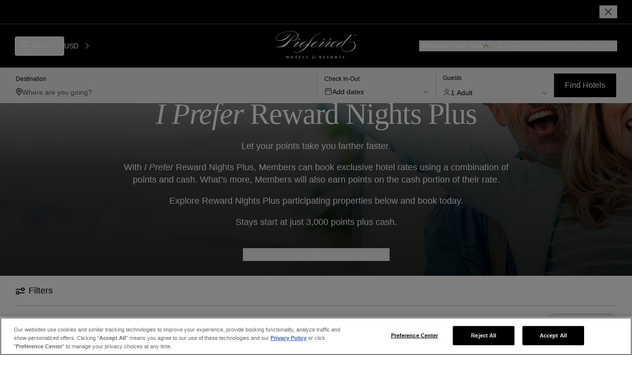

--- FILE ---
content_type: text/html; charset=utf-8
request_url: https://preferredhotels.com/offer/i-prefer-reward-nights-plus?ip=1&siteVersion=2
body_size: 13477
content:
<!DOCTYPE html><html lang="en"><head><meta charSet="utf-8"/><meta name="viewport" content="width=device-width"/><title>Preferred Hotels &amp; Resorts: The World&#x27;s Best Independent Hotels | Preferred Hotels &amp; Resorts</title><meta name="next-head-count" content="3"/><meta charSet="utf-8"/><meta name="application-name" content="Preferred Hotels &amp; Resorts: The World&#x27;s Best Independent Hotels | Preferred Hotels &amp; Resorts"/><meta http-equiv="X-UA-Compatible" content="IE:edge"/><meta name="viewport" content="width=device-width, initial-scale=1, maximum-scale=1"/><meta name="msapplication-TileColor" content="#2b2b2b"/><meta name="theme-color" content="#2b2b2b"/><meta name="msapplication-TileColor" content="#2b2b2b"/><meta name="instance-id" value="i-0f29426703a7a425d"/><link rel="icon" sizes="16x16 32x32" href="/assets/favicons/PHfavicon.ico"/><link rel="stylesheet" href="https://fonts.googleapis.com/css?family=Roboto:300,400,500,700&amp;display=swap"/><link rel="stylesheet" href="https://fonts.googleapis.com/icon?family=Material+Icons"/><link href="/assets/styles/semantic.min.css" rel="stylesheet" type="text/css"/><meta name="og:image" content="/assets/images/preferred-hotels.jpeg"/><link data-next-font="" rel="preconnect" href="/" crossorigin="anonymous"/><link rel="preload" href="/_next/static/css/6a5061d92c60ac2f.css" as="style"/><link rel="stylesheet" href="/_next/static/css/6a5061d92c60ac2f.css" data-n-g=""/><noscript data-n-css=""></noscript><script defer="" nomodule="" src="/_next/static/chunks/polyfills-c67a75d1b6f99dc8.js"></script><script src="https://cdn.cookielaw.org/scripttemplates/otSDKStub.js" type="text/javascript" charset="UTF-8" data-domain-script="7bd36475-486a-4b76-93b8-d4b4ffbd2ebd" defer="" data-nscript="beforeInteractive"></script><script src="/scripts/milestone.js" type="text/plain" class="optanon-category-C0003" defer="" data-nscript="beforeInteractive"></script><script src="/_next/static/chunks/webpack-fbee0170e8bb4529.js" defer=""></script><script src="/_next/static/chunks/framework-ca706bf673a13738.js" defer=""></script><script src="/_next/static/chunks/main-2fb57e2f4aaeaf98.js" defer=""></script><script src="/_next/static/chunks/pages/_app-5a648d78557d87dc.js" defer=""></script><script src="/_next/static/chunks/8506-a3d2861950190f6e.js" defer=""></script><script src="/_next/static/chunks/4850-4fe7d7d472d8cf8e.js" defer=""></script><script src="/_next/static/chunks/2705-619a78de28e8c6c9.js" defer=""></script><script src="/_next/static/chunks/pages/offer/i-prefer-reward-nights-plus-2314551415e32588.js" defer=""></script><script src="/_next/static/UY2IXveLH5zg-_Khd_aJd/_buildManifest.js" defer=""></script><script src="/_next/static/UY2IXveLH5zg-_Khd_aJd/_ssgManifest.js" defer=""></script></head><body><noscript><iframe src="https://www.googletagmanager.com/ns.html?id=GTM-MW2NX5B" class="optanon-category-C0004" height="0" width="0" style="display:none;visibility:hidden"></iframe></noscript><noscript><iframe src="https://www.googletagmanager.com/ns.html?id=GTM-5F9P8GQ" class="optanon-category-C0004" height="0" width="0" style="display:none;visibility:hidden"></iframe></noscript><noscript><iframe src="https://www.googletagmanager.com/ns.html?id=GTM-NT4VV9R9" class="optanon-category-C0004" height="0" width="0" style="display:none;visibility:hidden"></iframe></noscript><div id="__next"><link rel="preconnect" href="https://dev.visualwebsiteoptimizer.com"/><div class="layout"><div class="top-info"><div class="top-info__wrapper max-width--xl"><div class="top-info__left"></div><div class="top-info__center text_sm"></div><div class="top-info__right"><button class="top-info__close"><svg xmlns="http://www.w3.org/2000/svg" viewBox="0 0 24 24" fill="none" stroke="currentColor" stroke-width="2" stroke-linecap="round" stroke-linejoin="round" class="top-info__close-icon"><path d="M18 6 6 18M6 6l12 12"></path></svg></button></div></div></div><header class="header-v3  header-v3--not-sticky"><header class="default-header"><div class="default-header__wrapper max-width--xl"><div class="default-header__left"><button class="hamburger "><div class="hamburger__lines"><div class="hamburger__line-top"></div><div class="hamburger__line-middle"></div><div class="hamburger__line-bottom"></div></div><div class="text_md_md hamburger__text">Menu</div></button><div class="currency-select3"><select><option value="USD">US Dollar</option></select><div class="currency-select3__overlay"><div class="currency-select3__overlay-text text_sm_md"></div><svg viewBox="0 0 8 14" fill="none" xmlns="http://www.w3.org/2000/svg" class="currency-select3__overlay-arrow"><path d="m1 13 6-6-6-6" stroke="currentColor" stroke-width="2" stroke-linecap="round" stroke-linejoin="round"></path></svg></div></div></div><div class="default-header__center"><a href="/"><svg viewBox="0 0 141 48" fill="none" xmlns="http://www.w3.org/2000/svg" class="default-header__logo"><g clip-path="url(#ph-logo-main_svg__a)" fill="currentColor"><path d="M22.82 47.32c-.055 0-.158-.009-.242-.018-.158-.028-.204-.121-.223-.298-.028-.223-.028-.623-.028-1.135v-.95c0-.837 0-.977.01-1.145.018-.167.055-.26.195-.288.065-.01.093-.01.186-.019.056 0 .084-.028.084-.056 0-.037-.028-.056-.112-.056-.233 0-.847.02-.893.02-.056 0-.54-.02-.857-.02-.083 0-.111.02-.111.056 0 .019.028.056.102.056a.96.96 0 0 1 .186.019c.177.037.224.13.233.288.01.168.01.26.01 1.099v.111s-.02.038-.029.038h-1.684s-.038-.01-.038-.038v-.111c0-.67 0-.894.019-1.07.01-.159.037-.28.186-.317.056-.01.121-.019.186-.019s.093-.028.093-.056c0-.037-.018-.056-.111-.056-.233 0-.69.02-.894.02-.12 0-.54-.02-.847-.02-.056 0-.12.01-.12.047 0 .028.008.056.11.056.057 0 .085 0 .15.019.186.027.251.13.26.316.01.168.019.298.019 1.126v.94c0 .512-.01.894-.028 1.117-.01.158-.056.298-.186.317-.075.009-.103.018-.168.018-.074 0-.093.019-.093.056 0 .037.056.047.121.047.177 0 .736-.019.791-.019.056 0 .69.019.996.019.084 0 .103-.028.103-.056 0-.037-.047-.056-.103-.056-.065 0-.111-.01-.223-.028-.158-.028-.205-.13-.223-.288a11.195 11.195 0 0 1-.028-.968v-.559s.018-.028.037-.028h1.685s.027.01.027.028v.438c0 .511-.009.856-.027 1.08-.019.176-.047.278-.177.297a.922.922 0 0 1-.168.019c-.065 0-.102.018-.102.046 0 .037.018.056.12.056.261 0 .68-.019.773-.019.093 0 .643.019 1.015.019.065 0 .102-.019.102-.056 0-.028-.028-.056-.093-.056M28.36 43.28c-1.583 0-2.31 1.053-2.31 2.132 0 .95.68 2.095 2.272 2.095 1.415 0 2.262-.96 2.262-2.216 0-1.089-.857-2.01-2.225-2.01Zm.12 3.882c-.921 0-1.35-.977-1.35-1.992 0-1.275.559-1.554 1.052-1.554.95 0 1.322 1.014 1.322 1.908 0 1.49-.689 1.629-1.024 1.629M37.62 43.318s-.083.019-.167.028c-.075.01-.177.019-.335.019h-2.346c-.205 0-.502-.02-.596-.038-.12-.028-.148-.046-.186-.046-.028 0-.046.056-.056.13-.037.205-.093.493-.12.717 0 .065 0 .111.046.111.037 0 .056-.046.065-.083.01-.028.019-.066.047-.121.074-.186.186-.26.493-.27.27-.019.605-.01.81-.01v2.113c0 .521-.01.913-.028 1.136-.019.158-.056.28-.177.298-.056.009-.121.018-.167.018-.066 0-.103.019-.103.056 0 .047.037.056.121.056.177 0 .698-.019.791-.019.084 0 .605.019.978.019.093 0 .12-.019.12-.047 0-.037-.018-.055-.102-.055-.102-.01-.158-.019-.233-.028-.158-.028-.195-.14-.214-.28-.028-.223-.028-.725-.028-1.144v-2.113c.41 0 .69.01.866.028.317.018.4.149.419.316 0 .028 0 .047.01.112 0 .065.018.093.055.093.037 0 .047-.037.056-.112 0-.13.037-.633.037-.707 0-.14 0-.168-.056-.168M43.716 46.464s-.056.037-.065.093c-.047.251-.112.363-.26.428-.15.056-.364.065-.503.065-.596 0-.67-.083-.68-.465v-1.08s0-.074.028-.074c.168 0 .605.01.763.018.261.02.335.103.363.261 0 .047.01.084.019.121.01.047.019.084.056.084.037 0 .046-.037.046-.103v-.446c.019-.214.047-.4.047-.456 0-.038 0-.066-.028-.066s-.047.019-.074.066c-.056.093-.13.111-.391.12-.196 0-.633.01-.782 0-.037 0-.047-.027-.047-.065v-1.182s.01-.056.047-.056c.158 0 .633.01.81.028.26.019.325.093.353.214.019.075.028.13.028.187 0 .046.028.074.056.074s.056-.037.056-.074c.019-.28.028-.466.046-.577.019-.159.028-.215.028-.242 0-.028 0-.047-.037-.047-.018 0-.046.01-.084.019a2.24 2.24 0 0 1-.288.018h-1.517c-.242 0-.494-.018-.8-.018-.085 0-.122.018-.122.046s.028.056.093.056c.056 0 .13 0 .177.019.13.037.186.12.196.279.009.167.018.28.018 1.154v.95c0 .334 0 .651-.018.865-.01.335-.038.54-.187.568a.82.82 0 0 1-.158.018c-.084 0-.111.028-.111.056 0 .038.037.056.13.056.298 0 .521-.018.772-.018.568 0 .968.037 1.713.037.195 0 .242 0 .28-.15.027-.102.083-.511.083-.716 0-.065 0-.12-.047-.12M50.334 46.408s-.055.047-.074.103c-.056.251-.149.39-.28.456-.148.084-.325.084-.623.084-.447 0-.549-.028-.623-.13-.093-.112-.075-.503-.075-1.043v-.903c0-.884 0-.996.019-1.173.009-.186.046-.288.195-.316.075-.019.13-.019.186-.019.075 0 .13-.01.13-.056 0-.037-.037-.046-.13-.046-.195 0-.865.018-.912.018-.214 0-.493-.018-.8-.018-.112 0-.159.01-.159.056s.056.055.112.055a.7.7 0 0 1 .214.028c.13.038.177.13.186.28.01.176.019.27.019 1.144v.95c0 .335 0 .66-.019.875-.018.428-.018.53-.214.558-.055.01-.12.019-.186.019-.074 0-.111.019-.111.046 0 .047.046.056.12.056.298 0 .587-.018.838-.018.568 0 1.07.037 1.815.037.214 0 .26 0 .298-.15.056-.157.112-.67.112-.79 0-.075 0-.103-.047-.103M55.062 44.919l-.279-.186c-.363-.252-.428-.456-.428-.642 0-.252.158-.494.605-.494.39 0 .633.186.735.354.075.12.093.26.093.307.01.084.037.102.056.102.047 0 .056-.037.056-.13 0-.484.01-.586.019-.763 0-.047-.02-.056-.075-.075-.084-.027-.177-.046-.26-.065a2.78 2.78 0 0 0-.624-.055c-.857 0-1.378.502-1.378 1.116 0 .475.186.847.838 1.313l.335.233c.456.316.503.502.503.726 0 .223-.159.493-.67.493-.42 0-.82-.252-.913-.698-.018-.065-.018-.112-.028-.168 0-.046-.009-.093-.046-.093-.028 0-.056.028-.065.13a6.731 6.731 0 0 0-.028.792c0 .102.028.176.12.214.215.102.494.149.904.149.279 0 .623-.047.94-.233.4-.242.567-.605.567-.977 0-.54-.232-.875-.986-1.378M70.048 43.467a.298.298 0 0 0-.326.019.569.569 0 0 0-.195.223c-.038.084-.019.15.018.196a.483.483 0 0 1 .168.39c0 .224-.252.373-.596.373-.195 0-.382-.01-.54-.019-.205-.009-.307-.018-.577-.018-.502 0-.912.084-1.33.4-.522.39-.606.773-.606.903 0 .149.056.316.177.4a.36.36 0 0 0 .372.028c.084-.056.196-.149.214-.205a.107.107 0 0 0-.046-.13c-.084-.075-.158-.205-.158-.419 0-.26.158-.596.67-.596.13 0 .242.019.325.084.205.15.317.466.317.857 0 .465-.13.856-.419 1.126-.344.335-.726.428-1.2.428-.792 0-1.797-.428-1.797-1.657 0-.28.102-.773.391-1.005.205-.177.465-.196.614-.205h.335c.093-.01.15-.074.196-.14.056-.074.056-.111.01-.12-.392-.066-.848-.196-.848-.922 0-.195.065-.419.186-.55a.594.594 0 0 1 .42-.195c.195 0 .539.047.641.447.01.047.075.065.121.019.056-.047.205-.168.27-.252.065-.083.084-.13.084-.214 0-.223-.214-.446-.67-.446-.121 0-.326.046-.587.186-.362.195-.605.381-.828.688-.223.326-.251.54-.251.782s.112.475.186.578c.046.055.065.083 0 .14-.14.12-.4.269-.66.595-.252.288-.355.726-.355.996 0 .94.708 1.778 2.039 1.778.298 0 .968-.066 1.6-.54.68-.512 1.09-1.192 1.09-1.769 0-.186-.037-.382-.065-.447-.028-.083-.019-.14.046-.13.065 0 .196-.019.326-.037.167-.01.689-.186.95-.4.223-.186.502-.484.502-.838 0-.186-.112-.335-.205-.382M80.408 47.32s-.074 0-.13-.018c-.15-.019-.28-.112-.568-.428-.326-.373-.726-.95-1.052-1.424.466-.289.726-.633.726-1.08a.93.93 0 0 0-.493-.828c-.242-.13-.596-.187-1.099-.187-.25 0-.763.02-.865.02-.075 0-.596-.02-.829-.02-.083 0-.12.02-.12.047 0 .028.037.056.102.056.046 0 .13 0 .214.019.13.027.196.093.205.316 0 .168.018.28.018 1.117v.95c0 .52 0 .893-.027 1.126-.02.186-.056.279-.168.307-.056.009-.13.018-.186.018-.056 0-.093.019-.093.056 0 .037.028.056.102.056.186 0 .708-.019.773-.019.037 0 .623.019.986.019.075 0 .112-.019.112-.047 0-.037-.01-.055-.093-.055-.112-.01-.168-.01-.242-.038-.158-.037-.196-.158-.214-.297-.028-.224-.028-.475-.028-.903v-.28s.019-.046.046-.046h.354s.056.019.065.037c.093.149.224.363.466.773.214.335.381.567.558.67.186.12.428.177.977.177h.484c.056 0 .103 0 .103-.056 0-.028-.028-.056-.093-.056m-2.169-1.973c-.084.065-.196.084-.335.084-.14 0-.316-.02-.419-.075-.037-.019-.046-.037-.046-.084v-1.498s.009-.047.027-.066c.038-.018.13-.018.215-.018.279 0 .763.195.763.968 0 .363-.093.596-.205.68M86.234 46.464s-.056.037-.065.093c-.046.251-.112.363-.26.428-.15.056-.364.065-.503.065-.596 0-.67-.083-.68-.465v-1.08s0-.074.028-.074c.168 0 .605.01.763.018.261.02.336.103.364.261 0 .047.009.084.018.121.01.047.019.084.056.084.037 0 .046-.037.046-.103v-.446c.02-.214.047-.4.047-.456 0-.038 0-.066-.028-.066s-.046.019-.074.066c-.066.093-.13.111-.391.12-.196 0-.633.01-.782 0-.037 0-.047-.027-.047-.065v-1.182s.01-.056.047-.056c.158 0 .633.01.81.028.26.019.325.093.353.214.019.075.028.13.028.187 0 .046.028.074.056.074s.056-.037.056-.074c.019-.28.028-.466.047-.577.018-.159.027-.215.027-.242 0-.028 0-.047-.028-.047-.018 0-.046.01-.083.019-.056.009-.186.018-.289.018h-1.517c-.242 0-.493-.018-.8-.018-.084 0-.122.018-.122.046s.028.056.094.056c.055 0 .13 0 .176.019.14.037.187.12.196.279.01.167.019.28.019 1.154v.95c0 .334 0 .651-.02.865-.008.335-.036.54-.185.568a.821.821 0 0 1-.158.018c-.084 0-.112.028-.112.056 0 .038.037.056.13.056.298 0 .521-.018.773-.018.567 0 .968.037 1.712.037.196 0 .242 0 .27-.15.028-.102.084-.511.084-.716 0-.065 0-.12-.047-.12M91.14 44.919l-.27-.186c-.364-.252-.429-.456-.429-.642 0-.252.158-.494.605-.494.391 0 .633.186.735.354.075.12.094.26.094.307.009.084.037.102.055.102.047 0 .056-.037.056-.13 0-.484.01-.586.019-.763 0-.047-.019-.056-.075-.075-.083-.027-.176-.046-.26-.065a2.747 2.747 0 0 0-.615-.055c-.865 0-1.377.502-1.377 1.116 0 .475.186.847.838 1.313l.335.233c.456.316.502.502.502.726 0 .223-.158.493-.67.493-.419 0-.828-.252-.912-.698-.019-.065-.019-.112-.028-.168 0-.046-.01-.093-.046-.093-.028 0-.056.028-.066.13a6.731 6.731 0 0 0-.028.792c0 .102.028.176.122.214.214.102.493.149.902.149.28 0 .624-.047.94-.233.4-.242.568-.605.568-.977 0-.54-.233-.875-.986-1.378M97.748 43.28c-1.583 0-2.309 1.053-2.309 2.132 0 .95.68 2.095 2.272 2.095 1.414 0 2.261-.96 2.261-2.216 0-1.089-.856-2.01-2.224-2.01Zm.12 3.882c-.92 0-1.349-.977-1.349-1.992 0-1.275.559-1.554 1.052-1.554.95 0 1.322 1.014 1.322 1.908 0 1.49-.69 1.629-1.024 1.629M107.838 47.32s-.075 0-.14-.018c-.149-.019-.279-.112-.568-.428-.325-.373-.726-.95-1.051-1.424.465-.289.726-.633.726-1.08a.93.93 0 0 0-.494-.828c-.242-.13-.595-.187-1.098-.187-.251 0-.763.02-.866.02-.074 0-.595-.02-.819-.02-.084 0-.121.02-.121.047 0 .028.028.056.093.056.047 0 .131 0 .214.019.131.027.196.093.205.316 0 .168.019.28.019 1.117v.95c0 .52 0 .893-.028 1.126-.019.186-.056.279-.168.307a1.26 1.26 0 0 1-.186.018c-.056 0-.093.019-.093.056 0 .037.028.056.112.056.186 0 .707-.019.772-.019.038 0 .624.019.987.019.074 0 .112-.019.112-.047 0-.037-.01-.055-.093-.055-.112-.01-.168-.01-.242-.038-.159-.037-.196-.158-.215-.297-.027-.224-.027-.475-.027-.903v-.28s.018-.046.046-.046h.354s.056.019.065.037c.093.149.223.363.465.773.214.335.382.567.559.67.186.12.428.177.977.177h.484c.056 0 .102 0 .102-.056 0-.028-.027-.056-.093-.056m-2.168-1.973c-.084.065-.196.084-.335.084-.14 0-.317-.02-.419-.075-.028-.019-.047-.037-.047-.084v-1.498s.01-.047.028-.066c.037-.018.13-.018.214-.018.279 0 .763.195.763.968 0 .363-.093.596-.204.68M113.888 43.318s-.084.019-.168.028c-.074.01-.167.019-.335.019h-2.345a4.57 4.57 0 0 1-.596-.038c-.121-.028-.149-.046-.186-.046-.028 0-.047.056-.056.13-.037.205-.093.493-.121.717 0 .065 0 .111.047.111.037 0 .055-.046.065-.083.009-.028.018-.066.046-.121.065-.186.186-.26.494-.27.27-.019.605-.01.809-.01v2.113c0 .521-.009.913-.028 1.136-.018.158-.055.28-.167.298-.056.009-.121.018-.177.018-.065 0-.112.019-.112.056 0 .047.038.056.121.056.177 0 .698-.019.792-.019.083 0 .605.019.977.019.093 0 .121-.019.121-.047 0-.037-.019-.055-.103-.055-.093-.01-.158-.019-.232-.028-.158-.028-.196-.14-.214-.28-.028-.223-.028-.725-.028-1.144v-2.113c.409 0 .689.01.865.028.317.018.401.149.419.316 0 .028 0 .047.01.112 0 .065.018.093.055.093.038 0 .047-.037.056-.112 0-.13.037-.633.037-.707 0-.14 0-.168-.055-.168M118.597 44.919l-.27-.186c-.363-.252-.428-.456-.428-.642 0-.252.158-.494.605-.494.391 0 .633.186.736.354.074.12.093.26.093.307.009.084.028.102.065.102.046 0 .056-.037.056-.13 0-.484.009-.586.018-.763 0-.047-.018-.056-.074-.075-.084-.027-.177-.046-.261-.065a2.777 2.777 0 0 0-.623-.055c-.866 0-1.378.502-1.378 1.116 0 .475.186.847.838 1.313l.335.233c.456.316.502.502.502.726 0 .223-.158.493-.67.493-.419 0-.828-.252-.912-.698-.019-.065-.019-.112-.028-.168 0-.046-.009-.093-.046-.093-.038 0-.056.028-.066.13a6.954 6.954 0 0 0-.027.792c0 .102.027.176.121.214.204.102.493.149.893.149.279 0 .624-.047.94-.233.4-.242.568-.605.568-.977 0-.54-.242-.875-.996-1.378M39.705 8.33c0-.567-.102-1.135-.233-1.666a16.13 16.13 0 0 1 1.964-.195l.065-.67a24.81 24.81 0 0 0-2.233.298C38.038 2.764 33.905 0 25.901 0 10.18 0 1.04 8.228 1.04 13.3c0 2.235 1.796 3.835 5.566 3.835 8.86 0 16.763-4.867 20.095-12.835l-.335-.13C23.965 9.14 11.735 16.465 5.74 16.465c-2.802 0-4.133-1.33-4.133-3.201C1.608 8.6 10.013.428 25.501.428c7.968 0 11.83 2.662 12.836 5.836-13.73 3.23-18.96 21.091-34.625 21.091-1.666 0-3.1-.167-3.1-.167l-.335.4c2.802.363 5.166.53 7.27.53 7.632 0 11.234-2.466 15.525-8.227.67-.866 1.331-1.862 2.066-2.867 1.07.195 2.104.27 3.1.27 7 0 11.467-4.533 11.467-8.964Zm-14.297 8.368c3.035-4.133 6.86-8.628 13.096-9.903.065.4.13.837.13 1.238 0 4.3-4.56 8.795-11.131 8.795-.699 0-1.397-.037-2.104-.13M133.22 18.076c-1.685.195-3.677 1.005-5.864 2.643l.297.27c2.002-1.517 3.761-2.262 5.25-2.439 3.016-.353 4.831 1.676 5.157 4.422.549 4.635-3.053 11.3-12.259 12.398-4.998.595-9.643-1.806-10.108-5.715-.214-1.788 1.033-4.85 2.951-7.093 4.514-5.268 11.16-12.528 14.994-16.14l-.121-.186s-1.796.382-3.295.559c-2.187 2.774-5.361 6.04-8.646 9.717l-1.257 1.545c-.233 0-.437-.01-.596-.01-5.277-.018-9.038 2.049-11.271 4.32-2.802 1.843-5.269 3.555-6.851 4.449-.866.502-2.336.968-3.397.968-.763 0-1.331-.233-1.331-.931 0-.838 1.433-2.662 3.23-4.43 4.43-.67 7.502-2.998 7.502-4.068 0-.335-.27-.53-.903-.53-4.003 0-7.4 2.261-9.392 4.625-4.44 2.942-7.818 5.334-9.038 5.334-.335 0-.502-.168-.502-.53 0-2.002 7.763-5.437 7.763-8.63 0-.995-.298-2-.298-2.996 0-.13.065-.298.27-.4.53-.233 1.6-.931 1.6-1.666 0-.4-.297-.596-.698-.596-.698 0-1.629.633-1.629 2.001v.633c-.651.819-2.68 2.904-8.47 6.739-4.532 2.997-7.995 5.463-9.233 5.463-.335 0-.502-.167-.502-.53 0-2.001 7.762-5.436 7.762-8.628 0-.996-.298-2.002-.298-2.997 0-.13.066-.298.27-.4.53-.233 1.601-.931 1.601-1.667 0-.4-.298-.595-.698-.595-.698 0-1.629.632-1.629 2v.634c-.651.819-2.68 2.904-8.47 6.729-2.83 1.862-5.333 3.593-6.934 4.496-.866.502-2.336.968-3.397.968-.764 0-1.331-.233-1.331-.931 0-.838 1.433-2.662 3.23-4.43 4.43-.67 7.501-2.998 7.501-4.068 0-.335-.27-.53-.902-.53-3.575 0-6.655 1.796-8.694 3.862-1.731 1.22-3.574 3.295-7.967 3.723 6.18-7.66 7.446-16.316 19.62-21.026.28-.102.568-.195.857-.27.214-.056.428-.102.651-.14.103-.009.215-.018.317-.018.065 0 .158.019.214.028v.018a.745.745 0 0 1-.084.13c-.065.085-.149.168-.232.252a8.826 8.826 0 0 1-.54.465c-.373.308-.764.596-1.155.866l.02.028c.418-.242.837-.493 1.237-.763.195-.14.4-.28.586-.438.093-.074.186-.158.27-.26a.775.775 0 0 0 .121-.168c.028-.056.093-.167.019-.307v-.019l-.028-.009c-.177-.112-.28-.102-.41-.121h-.363a5.454 5.454 0 0 0-.698.121c-.344.075-.67.196-.996.317-9.903 3.48-13.338 10.48-20.02 18.69l-1.76 2.177c-.288-.242-.642-.763-.754-1.191l1.825-1.303c-.056-.53-.4-.614-.8-.577-1.043.102-1.471.856-1.434 1.675-2.038 1.36-3.816 2.55-5.045 3.249-.866.502-2.336.968-3.397.968-.764 0-1.331-.233-1.331-.931 0-.838 1.433-2.662 3.23-4.43 4.43-.67 7.502-2.998 7.502-4.068 0-.335-.27-.53-.903-.53-3.24 0-6.088 1.489-8.107 3.304-4.468 2.95-10.174 6.655-11.356 6.655-.335 0-.502-.168-.502-.53 0-2.002 7.762-5.437 7.762-8.63 0-.995-.298-2-.298-2.996 0-.13.066-.298.27-.4.53-.233 1.601-.931 1.601-1.667 0-.4-.298-.595-.698-.595-.698 0-1.629.633-1.629 2v.634c-.67.828-2.764 2.997-8.86 7l.232.195c5.696-3.733 7.93-5.994 8.666-6.86.065.633.195 1.2.195 1.433 0 1.536-8.265 6.134-8.265 9.364 0 1.033.4 1.47 1.098 1.47 1.517 0 6.543-3.239 10.741-6.012-1.377 1.535-2.168 3.155-2.168 4.244 0 1.266 1.033 1.768 2.336 1.768s2.83-.465 4.03-1.098c1.396-.754 3.072-1.908 4.961-3.183.102.521.372 1.033.82 1.405-4.655 5.548-9.96 10.723-18.272 11.654-.093 0-.195.009-.288.018-.308.019-.633.047-.95.056a11.2 11.2 0 0 1-.968 0c-.168 0-.316-.028-.475-.037a1.047 1.047 0 0 1-.41-.121c-.278-.149-.371-.298-.195-.53.168-.215.42-.392.652-.54.242-.15.475-.28.698-.391.894-.438 1.526-.661 1.526-.661v-.047s-.66.168-1.6.54a7.351 7.351 0 0 0-.745.344c-.251.14-.53.298-.763.568-.112.13-.233.345-.159.587.075.223.252.344.4.437.15.102.345.158.522.196.167.028.344.065.512.074.344.037.68.047 1.014.037.336.01.661-.046.978-.065.167-.01.335-.037.493-.056.167-.009.326-.018.493-.037 6.637-.652 12.547-4.207 17.694-9.13a31.634 31.634 0 0 0 2.243-2.43c3.612-.354 5.576-1.387 6.814-2.336-.764 1.116-1.182 2.187-1.182 2.978 0 1.266 1.033 1.768 2.336 1.768s2.83-.465 4.03-1.098c1.797-.968 4.058-2.606 6.637-4.3 5.696-3.732 7.93-5.994 8.665-6.86.065.633.205 1.2.205 1.434 0 1.535-8.265 6.133-8.265 9.363 0 1.033.4 1.47 1.098 1.47 1.694 0 5.203-2.55 9.503-5.398 5.697-3.732 7.93-5.994 8.666-6.86.065.633.195 1.201.195 1.434 0 1.536-8.265 6.134-8.265 9.364 0 1.033.4 1.47 1.098 1.47 1.61 0 4.868-2.308 8.889-4.989-.866 1.2-1.35 2.374-1.35 3.23 0 1.266 1.034 1.769 2.337 1.769 1.303 0 2.829-.466 4.03-1.099 1.638-.875 3.649-2.317 5.938-3.844-1.117 1.378-1.675 2.746-1.675 3.686 0 .763.363 1.238 1.061 1.238 1.917 0 6.273-2.746 9.168-4.812-1.089 2.01-1.368 4.104-1.163 5.854.53 4.44 4.765 7.353 11.15 6.6 10.164-1.21 13.925-7.689 13.348-12.491-.382-3.212-2.718-5.65-6.358-5.222m-26.508-.01c.4 0 .568.103.568.298 0 .866-3.37 3.23-6.897 3.77 2.234-2.104 4.933-4.067 6.329-4.067Zm-33.433 0c.4 0 .567.103.567.298 0 .866-3.37 3.23-6.897 3.77 2.234-2.104 4.933-4.067 6.33-4.067Zm-20.17 0c.4 0 .567.103.567.298 0 .866-3.369 3.23-6.897 3.77 2.234-2.104 4.933-4.067 6.33-4.067Zm54.329 9.718c-.233 0-.363-.102-.363-.298 0-1.629 7.632-9.168 12.37-9.15h.651l-3.22 3.956c-.065.093-.121.186-.186.28-2.96 2.15-7.484 5.212-9.252 5.203M137.222 8.452c-.242 0-.475-.084-.577-.298a.538.538 0 0 1-.056-.27l-.214.112c.037.214.14.381.316.502.121.075.298.14.54.14.587 0 .857-.363.857-.689 0-.437-.41-.568-.531-.605-.074-.028-.4-.112-.465-.13-.131-.038-.391-.121-.391-.4 0-.308.298-.41.54-.41a.588.588 0 0 1 .595.437l.205-.111c-.046-.13-.205-.503-.791-.503-.363 0-.763.149-.763.596 0 .428.372.549.698.633.307.074.437.111.54.195.065.047.139.14.139.307 0 .242-.195.484-.642.484M140.452 6.283l-.745 1.954-.782-1.954h-.251v2.299h.205l-.019-1.955.763 1.955h.149l.754-1.955-.019 1.955h.215v-2.3h-.27Z"></path></g><defs><clipPath id="ph-logo-main_svg__a"><path fill="currentColor" transform="translate(.277)" d="M0 0h140.444v48H0z"></path></clipPath></defs></svg></a></div><div class="default-header__right"><div class="search-btn"><button class="drop-btn drop-btn--active drop-btn--primary search-btn__desktop text_sm_bold" aria-label="Reserve Your Stay"><span class="drop-btn__text">Reserve Your Stay</span><svg viewBox="0 0 12 8" fill="none" xmlns="http://www.w3.org/2000/svg" class="drop-btn__arrow"><path d="m11 6.5-5-5-5 5" stroke="currentColor" stroke-width="1.667" stroke-linecap="round" stroke-linejoin="round"></path></svg></button><button class="search-btn__mobile" aria-label="menu toggle" tabindex="0"><svg xmlns="http://www.w3.org/2000/svg" viewBox="0 0 24 24" fill="none" stroke="currentColor" stroke-width="2" stroke-linecap="round" stroke-linejoin="round" class="search-btn__icon  search-btn__icon-x"><path d="M18 6 6 18M6 6l12 12"></path></svg></button></div><div><div class="member-menu"><button class="member-menu__btn ignore-onclickoutside"><svg viewBox="0 0 20 20" fill="none" xmlns="http://www.w3.org/2000/svg" class="member-menu__icon"><path d="M2.5 16.667c1.946-2.065 4.59-3.334 7.5-3.334s5.553 1.27 7.5 3.334M13.75 6.25a3.75 3.75 0 1 1-7.5 0 3.75 3.75 0 0 1 7.5 0Z" stroke="currentColor" stroke-width="1.5" stroke-linecap="round" stroke-linejoin="round"></path></svg><div class="member-menu__text text_sm_md"><span style="display:block">Login or Join <em>I Prefer</em> Hotel Rewards</span><span style="display:none">My Account</span></div></button></div></div></div></div></header><div class="poi-drop"><div class="poi-drop__wrapper"><div class="search-bar search-bar--secondary"><div class="search-bar__desktop"><div class="search-desktop"><div class="search-desktop__input-container"><div class="search-input"><label for="search-input__inputId" class="text_xs_md search-input__label">Destination</label><div class="search-input__input-container"><svg viewBox="0 0 16 20" fill="none" xmlns="http://www.w3.org/2000/svg" class="search-input__location-icon"><path d="M8 10.833a2.5 2.5 0 1 0 0-5 2.5 2.5 0 0 0 0 5Z" stroke="currentColor" stroke-width="1.667" stroke-linecap="round" stroke-linejoin="round"></path><path d="M8 18.333c3.334-3.333 6.667-6.318 6.667-10a6.667 6.667 0 1 0-13.334 0c0 3.682 3.334 6.667 6.667 10Z" stroke="currentColor" stroke-width="1.667" stroke-linecap="round" stroke-linejoin="round"></path></svg><input name="search" autoComplete="off" type="search" id="search-input__inputId" class="search-input__input text_sm" placeholder="Where are you going?" value=""/><button id="clearPoi" class="search-input__clear-btn " aria-label="search-input-clear"><svg xmlns="http://www.w3.org/2000/svg" viewBox="0 0 24 24" fill="none" stroke="currentColor" stroke-width="2" stroke-linecap="round" stroke-linejoin="round" class="search-input__clear-icon"><path d="M18 6 6 18M6 6l12 12"></path></svg></button></div></div></div><div class="search-desktop__calendar-container"><button class="calendar-btn ignore-onclickoutside"><div class="calendar-btn__label text_xs_md">Check In-Out</div><div class="calendar-btn__bottom"><div class="calendar-btn__nights-container"><svg viewBox="0 0 20 20" fill="none" xmlns="http://www.w3.org/2000/svg" class="calendar-btn__user-icon"><path d="M17.5 8.333h-15m10.833-6.666V5M6.667 1.667V5M6.5 18.333h7c1.4 0 2.1 0 2.635-.272a2.5 2.5 0 0 0 1.092-1.093c.273-.534.273-1.235.273-2.635v-7c0-1.4 0-2.1-.273-2.635a2.5 2.5 0 0 0-1.092-1.092c-.535-.273-1.235-.273-2.635-.273h-7c-1.4 0-2.1 0-2.635.273a2.5 2.5 0 0 0-1.093 1.092C2.5 5.233 2.5 5.933 2.5 7.333v7c0 1.4 0 2.1.272 2.635a2.5 2.5 0 0 0 1.093 1.093c.535.272 1.235.272 2.635.272Z" stroke="currentColor" stroke-width="1.667" stroke-linecap="round" stroke-linejoin="round"></path></svg><div class="calendar-btn__nights-display text_sm">Add dates</div></div><svg viewBox="0 0 12 8" fill="none" xmlns="http://www.w3.org/2000/svg" class="calendar-btn__drop-arrow"><path d="m11 6.5-5-5-5 5" stroke="currentColor" stroke-width="1.667" stroke-linecap="round" stroke-linejoin="round"></path></svg></div></button></div><div class="search-desktop__guests-container"><button class="guests-btn ignore-onclickoutside"><div class="guests-btn__label text_xs_md">Guests</div><div class="guests-btn__bottom"><div class="guests-btn__guests-container"><svg viewBox="0 0 20 20" fill="none" xmlns="http://www.w3.org/2000/svg" class="guests-btn__user-icon"><path d="M2.5 16.667c1.946-2.065 4.59-3.334 7.5-3.334s5.553 1.27 7.5 3.334M13.75 6.25a3.75 3.75 0 1 1-7.5 0 3.75 3.75 0 0 1 7.5 0Z" stroke="currentColor" stroke-width="1.5" stroke-linecap="round" stroke-linejoin="round"></path></svg><div class="guests-btn__guests-count text_sm">1 Adult</div></div><svg viewBox="0 0 12 8" fill="none" xmlns="http://www.w3.org/2000/svg" class="guests-btn__drop-arrow"><path d="m11 6.5-5-5-5 5" stroke="currentColor" stroke-width="1.667" stroke-linecap="round" stroke-linejoin="round"></path></svg></div></button></div><button variant="primary" class="btn3 btn3--primary btn3--large text_md_md poi-search__search-btn"><span>Find Hotels</span></button></div></div><div class="search-bar__mobile"><div class="search-mobile"><div class="search-mobile__input-container"><div class="search-input"><label for="search-input__inputId" class="text_xs_md search-input__label">Destination</label><div class="search-input__input-container"><svg viewBox="0 0 16 20" fill="none" xmlns="http://www.w3.org/2000/svg" class="search-input__location-icon"><path d="M8 10.833a2.5 2.5 0 1 0 0-5 2.5 2.5 0 0 0 0 5Z" stroke="currentColor" stroke-width="1.667" stroke-linecap="round" stroke-linejoin="round"></path><path d="M8 18.333c3.334-3.333 6.667-6.318 6.667-10a6.667 6.667 0 1 0-13.334 0c0 3.682 3.334 6.667 6.667 10Z" stroke="currentColor" stroke-width="1.667" stroke-linecap="round" stroke-linejoin="round"></path></svg><input name="search" autoComplete="off" type="search" id="search-input__inputId" class="search-input__input text_sm" placeholder="Where Next?" value=""/><button id="clearPoi" class="search-input__clear-btn " aria-label="search-input-clear"><svg xmlns="http://www.w3.org/2000/svg" viewBox="0 0 24 24" fill="none" stroke="currentColor" stroke-width="2" stroke-linecap="round" stroke-linejoin="round" class="search-input__clear-icon"><path d="M18 6 6 18M6 6l12 12"></path></svg></button></div></div></div><div class="search-mobile__calendar-container"><button class="calendar-btn ignore-onclickoutside"><div class="calendar-btn__label text_xs_md">Check In-Out</div><div class="calendar-btn__bottom"><div class="calendar-btn__nights-container"><svg viewBox="0 0 20 20" fill="none" xmlns="http://www.w3.org/2000/svg" class="calendar-btn__user-icon"><path d="M17.5 8.333h-15m10.833-6.666V5M6.667 1.667V5M6.5 18.333h7c1.4 0 2.1 0 2.635-.272a2.5 2.5 0 0 0 1.092-1.093c.273-.534.273-1.235.273-2.635v-7c0-1.4 0-2.1-.273-2.635a2.5 2.5 0 0 0-1.092-1.092c-.535-.273-1.235-.273-2.635-.273h-7c-1.4 0-2.1 0-2.635.273a2.5 2.5 0 0 0-1.093 1.092C2.5 5.233 2.5 5.933 2.5 7.333v7c0 1.4 0 2.1.272 2.635a2.5 2.5 0 0 0 1.093 1.093c.535.272 1.235.272 2.635.272Z" stroke="currentColor" stroke-width="1.667" stroke-linecap="round" stroke-linejoin="round"></path></svg><div class="calendar-btn__nights-display text_sm">Add dates</div></div><svg viewBox="0 0 12 8" fill="none" xmlns="http://www.w3.org/2000/svg" class="calendar-btn__drop-arrow"><path d="m11 6.5-5-5-5 5" stroke="currentColor" stroke-width="1.667" stroke-linecap="round" stroke-linejoin="round"></path></svg></div></button></div></div></div></div></div></div></header><div class="layout__body"><div><section class="masthead-fullV1__wrapper masthead-fullV1__wrapper--show-terms"><div class="masthead-fullV1 masthead-fullV1--sm"><img class="masthead-fullV1__img" src="//d25wybtmjgh8lz.cloudfront.net/sites/default/files/styles/large_gallery_1600x1200_/public/2024-12/IP-reward-nights-plus-1.jpg" alt="I Prefer Reward Nights Plus"/><div class="masthead-fullV1__content"><div class="masthead-fullV1__gradient-container"><h1 class="masthead-fullV1__header display_xl"><p><em>I Prefer</em> Reward Nights Plus</p>
</h1><div class="masthead-fullV1__copy text_lg"><p>Let your points take you farther faster.</p>

<p>With <em>I Prefer </em>Reward Nights Plus, Members can book exclusive hotel rates using a combination of points and cash. What’s more, Members will also earn points on the cash portion of their rate.</p>

<p>Explore Reward Nights Plus participating properties below and book today.</p>

<p>Stays start at just 3,000 points plus cash.</p>
</div><div><button class="text_md_md masthead-fullV1__terms-btn">Click here to view Terms and Conditions</button></div></div></div></div></section><div class="general-search"><div class="sticky-top src-filters  "><div class="max-width--lg src-filters__wrapper"><div class="src-filters__filter-btn"><div class="src-filters__filters-btn"><button class="src__search-filter-toggle"><svg class="src__icon" viewBox="0 0 20 16" fill="none" xmlns="http://www.w3.org/2000/svg"><path d="M1 4L13 4M13 4C13 5.65686 14.3431 7 16 7C17.6569 7 19 5.65685 19 4C19 2.34315 17.6569 1 16 1C14.3431 1 13 2.34315 13 4ZM7 12L19 12M7 12C7 13.6569 5.65685 15 4 15C2.34315 15 1 13.6569 1 12C1 10.3431 2.34315 9 4 9C5.65685 9 7 10.3431 7 12Z" stroke="currentColor" stroke-width="2" stroke-linecap="round" stroke-linejoin="round"></path></svg><span class="text_lg">Filters</span></button><button class="btn3 btn3--secondary btn3--small text_md src-filters__location-btn" variant="secondary"><span>Refine Area</span><svg class="btn3__arrow" viewBox="0 0 10 10" fill="none" xmlns="http://www.w3.org/2000/svg"><path d="M0.833374 9.16665L9.16671 0.833313M9.16671 0.833313H0.833374M9.16671 0.833313V9.16665" stroke="currentColor" stroke-width="1.66667" stroke-linecap="round" stroke-linejoin="round"></path></svg></button></div></div><div class="src-filters__location-filters"><div class="location-filter-4"></div></div></div></div><div class="src__faux-border"></div><div class="src-tools max-width--lg"><div class="src-tools__left"><div class="text_md"><span class="text_md src-loading--active"><span>Finding Hotels</span><span class="dot-typing__wrapper wgnotr"><span class="dot-typing__container"><span class="dot-typing"></span></span></span></span> </div><div class="text_sm src-map-toggle">Map View<label class="src-map-toggle__switch" for="map-toggle-2" id="map-toggle-2" hidden=""><input aria-labelledby="map-toggle-2" type="checkbox" readonly="" class="src-map-toggle__toggle"/><span tabindex="0" class="src-map-toggle__slider"></span></label></div></div><div class="src-tools__right"><div class=""></div><div></div><div><div class="sorter-select-4 "><label class="text_sm sorter-select-4__label">Sort By:</label><select class="sorter-select-4__select-4 text_sm" aria-label="Sort By:"><option value="recommended">Recommended</option><option value="az">A - Z</option><option value="za">Z - A</option><option value="lowestPrice">Lowest Price</option><option value="highestPrice">Highest Price</option></select></div></div></div></div><div class="display-layer max-width--lg"><div class="display-layer__cards"><div><div class="card-skeleton"><div class="card-skeleton__image sk-loader__animation--dark"></div><div class="card-skeleton__content"><div class="card-skeleton__content-top"><div class="card-skeleton__content-left"><div class="card-skeleton__location"><div class="card-skeleton__test sk-loader__animation--dark"></div><div class="card-skeleton__miles-from text_sm"></div></div><div class="card-skeleton__title-l sk-loader__animation--dark"></div></div><div class="card-skeleton__content-right sk-loader__animation--dark"></div></div><div class="card-skeleton__flex-container"><p class="card-skeleton__p sk-loader__animation--dark"></p><div class="card-skeleton__bottom"><div></div><div class="card-skeleton__bottom-left "><div class="card-skeleton__rate sk-loader__animation--dark"></div></div></div></div></div></div></div><div><div class="card-skeleton"><div class="card-skeleton__image sk-loader__animation--dark"></div><div class="card-skeleton__content"><div class="card-skeleton__content-top"><div class="card-skeleton__content-left"><div class="card-skeleton__location"><div class="card-skeleton__test sk-loader__animation--dark"></div><div class="card-skeleton__miles-from text_sm"></div></div><div class="card-skeleton__title-l sk-loader__animation--dark"></div></div><div class="card-skeleton__content-right sk-loader__animation--dark"></div></div><div class="card-skeleton__flex-container"><p class="card-skeleton__p sk-loader__animation--dark"></p><div class="card-skeleton__bottom"><div></div><div class="card-skeleton__bottom-left "><div class="card-skeleton__rate sk-loader__animation--dark"></div></div></div></div></div></div></div><div><div class="card-skeleton"><div class="card-skeleton__image sk-loader__animation--dark"></div><div class="card-skeleton__content"><div class="card-skeleton__content-top"><div class="card-skeleton__content-left"><div class="card-skeleton__location"><div class="card-skeleton__test sk-loader__animation--dark"></div><div class="card-skeleton__miles-from text_sm"></div></div><div class="card-skeleton__title-l sk-loader__animation--dark"></div></div><div class="card-skeleton__content-right sk-loader__animation--dark"></div></div><div class="card-skeleton__flex-container"><p class="card-skeleton__p sk-loader__animation--dark"></p><div class="card-skeleton__bottom"><div></div><div class="card-skeleton__bottom-left "><div class="card-skeleton__rate sk-loader__animation--dark"></div></div></div></div></div></div></div><div><div class="card-skeleton"><div class="card-skeleton__image sk-loader__animation--dark"></div><div class="card-skeleton__content"><div class="card-skeleton__content-top"><div class="card-skeleton__content-left"><div class="card-skeleton__location"><div class="card-skeleton__test sk-loader__animation--dark"></div><div class="card-skeleton__miles-from text_sm"></div></div><div class="card-skeleton__title-l sk-loader__animation--dark"></div></div><div class="card-skeleton__content-right sk-loader__animation--dark"></div></div><div class="card-skeleton__flex-container"><p class="card-skeleton__p sk-loader__animation--dark"></p><div class="card-skeleton__bottom"><div></div><div class="card-skeleton__bottom-left "><div class="card-skeleton__rate sk-loader__animation--dark"></div></div></div></div></div></div></div><div><div class="card-skeleton"><div class="card-skeleton__image sk-loader__animation--dark"></div><div class="card-skeleton__content"><div class="card-skeleton__content-top"><div class="card-skeleton__content-left"><div class="card-skeleton__location"><div class="card-skeleton__test sk-loader__animation--dark"></div><div class="card-skeleton__miles-from text_sm"></div></div><div class="card-skeleton__title-l sk-loader__animation--dark"></div></div><div class="card-skeleton__content-right sk-loader__animation--dark"></div></div><div class="card-skeleton__flex-container"><p class="card-skeleton__p sk-loader__animation--dark"></p><div class="card-skeleton__bottom"><div></div><div class="card-skeleton__bottom-left "><div class="card-skeleton__rate sk-loader__animation--dark"></div></div></div></div></div></div></div></div></div></div></div><div id="main-modal-root"></div></div><div class="footer-v3__top"><div class="footer-v3__top-wrapper max-width--lg"><div class="footer-v3__phone-info"><svg viewBox="0 0 18 18" fill="none" xmlns="http://www.w3.org/2000/svg" class="footer-v3__phone-icon"><g clip-path="url(#phone_svg__a)"><path d="M17.346.865 13.69.02a.85.85 0 0 0-.967.489l-1.687 3.937a.842.842 0 0 0 .242.985l2.131 1.743a13.03 13.03 0 0 1-6.23 6.23l-1.743-2.13a.843.843 0 0 0-.985-.243L.514 12.719a.854.854 0 0 0-.493.97l.844 3.657c.088.38.426.654.823.654C10.69 18 18 10.705 18 1.687a.843.843 0 0 0-.654-.822Z" fill="currentColor"></path></g><defs><clipPath id="phone_svg__a"><path fill="currentColor" d="M0 0h18v18H0z"></path></clipPath></defs></svg><span class="footer-v3__phone-number text_xl_bold"></span><a class="footer-v3__phone-text text_sm" href="/offer/i-prefer-reward-nights-plus#"></a></div><ul class="footer-v3__legal-links-desktop"><li class="footer-v3__dont-sell footer-v3__top-item"></li></ul><ul class="footer-v3__apps"><li><svg width="24" height="24" fill="none" xmlns="http://www.w3.org/2000/svg" class="socials__icon" aria-label="android"><path fill-rule="evenodd" clip-rule="evenodd" d="M9.008.816A6.432 6.432 0 0 1 12.154 0c1.142 0 2.215.296 3.146.816l.681-.68a.462.462 0 1 1 .653.652l-.547.547a6.451 6.451 0 0 1 2.528 5.127H5.692c0-2.089.991-3.946 2.528-5.127L7.674.788a.462.462 0 0 1 .652-.653l.682.681Zm1.3 2.876a.923.923 0 1 1-1.846 0 .923.923 0 0 1 1.846 0Zm4.615.923a.923.923 0 1 0 0-1.846.923.923 0 0 0 0 1.846Z" fill="#fff"></path><path d="M2 8.77a1.385 1.385 0 0 1 2.77 0v5.538a1.385 1.385 0 0 1-2.77 0V8.769ZM8.462 19.385v3.23a1.385 1.385 0 0 0 2.769 0v-3.23h1.846v3.23a1.385 1.385 0 1 0 2.77 0v-3.23h.922c1.02 0 1.846-.827 1.846-1.847V7.385H5.692v10.153c0 1.02.827 1.847 1.846 1.847h.924ZM19.538 8.77a1.385 1.385 0 1 1 2.77 0v5.538a1.385 1.385 0 1 1-2.77 0V8.769Z" fill="#fff"></path></svg></li><li><svg width="21" height="24" fill="none" xmlns="http://www.w3.org/2000/svg" class="socials__icon" aria-label="apple"><path d="M20.343 8.186c-.114.067-2.842 1.478-2.842 4.606.128 3.567 3.442 4.818 3.499 4.818-.057.067-.5 1.704-1.814 3.42-1.043 1.48-2.2 2.97-3.957 2.97-1.671 0-2.271-.985-4.2-.985-2.071 0-2.657.985-4.243.985-1.757 0-3-1.57-4.1-3.035C1.26 19.048.046 16.04.003 13.15c-.03-1.53.286-3.035 1.085-4.313C2.215 7.054 4.23 5.843 6.43 5.803 8.115 5.75 9.615 6.88 10.643 6.88c.986 0 2.829-1.078 4.914-1.078.9 0 3.3.253 4.786 2.383Zm-9.842-2.689c-.3-1.397.528-2.795 1.3-3.687C12.786.732 14.343 0 15.686 0c.085 1.398-.458 2.769-1.429 3.767-.87 1.078-2.37 1.89-3.756 1.73Z" fill="#fff"></path></svg></li></ul></div><ul class="footer-v3__legal-links-mobile"><li class="footer-v3__dont-sell footer-v3__top-item"></li></ul></div><footer class="footer-v3__bottom"><div class="footer-middle max-width--lg"><div class="footer-middle__desktop"><div class="footer-middle__column"><div class="footSubMenu"><h3 class="footSubMenu__header text_md"></h3><ul></ul></div></div><div class="footer-middle__column"><div class="footSubMenu"><h3 class="footSubMenu__header text_md"></h3><ul></ul></div><div class="footSubMenu"><h3 class="footSubMenu__header text_md"></h3><ul></ul></div></div><div class="footer-middle__column"><div class="footSubMenu"><h3 class="footSubMenu__header text_md"></h3><ul></ul></div></div><div class="footer-middle__column"><div class="socials"><div class="socials__ph"><h3 class="text_md socials__header">#ThePreferredLife</h3><div class="socials__link-container"><svg viewBox="0 0 24 24" fill="none" xmlns="http://www.w3.org/2000/svg" class="socials__icon" aria-label="instagram"><path d="M12 2.16c3.206 0 3.586.015 4.847.071 1.172.052 1.805.249 2.226.413a3.71 3.71 0 0 1 1.379.895c.421.422.68.82.895 1.378.164.422.36 1.06.412 2.227.057 1.265.07 1.645.07 4.847 0 3.206-.013 3.586-.07 4.846-.051 1.172-.248 1.805-.412 2.227-.216.558-.478.961-.895 1.378a3.69 3.69 0 0 1-1.379.895c-.421.165-1.059.361-2.226.413-1.266.056-1.645.07-4.847.07-3.206 0-3.586-.014-4.847-.07-1.172-.052-1.805-.248-2.226-.413a3.71 3.71 0 0 1-1.379-.895 3.691 3.691 0 0 1-.895-1.378c-.164-.422-.36-1.06-.412-2.227-.057-1.265-.07-1.645-.07-4.846 0-3.207.013-3.586.07-4.847.051-1.172.248-1.805.412-2.227.216-.558.478-.96.895-1.378.422-.422.82-.68 1.379-.895.421-.164 1.059-.361 2.226-.413 1.261-.056 1.64-.07 4.847-.07ZM12 0C8.742 0 8.334.014 7.055.07 5.78.127 4.903.333 4.144.628a5.857 5.857 0 0 0-2.128 1.388A5.88 5.88 0 0 0 .628 4.139C.333 4.903.127 5.775.07 7.05.014 8.334 0 8.742 0 12s.014 3.666.07 4.945c.057 1.275.263 2.152.558 2.911.31.792.717 1.463 1.388 2.128a5.866 5.866 0 0 0 2.123 1.383c.764.296 1.636.502 2.911.558 1.28.056 1.688.07 4.945.07 3.258 0 3.666-.014 4.946-.07 1.275-.056 2.151-.262 2.91-.558a5.866 5.866 0 0 0 2.124-1.383 5.866 5.866 0 0 0 1.383-2.123c.295-.764.501-1.636.558-2.911.056-1.28.07-1.688.07-4.945 0-3.258-.014-3.666-.07-4.946-.057-1.275-.263-2.151-.558-2.91a5.62 5.62 0 0 0-1.374-2.133A5.866 5.866 0 0 0 19.861.633C19.097.338 18.225.13 16.95.075 15.666.015 15.258 0 12 0Z" fill="currentColor"></path><path d="M12 5.836A6.166 6.166 0 0 0 5.836 12 6.166 6.166 0 0 0 12 18.164 6.166 6.166 0 0 0 18.164 12 6.166 6.166 0 0 0 12 5.836Zm0 10.162A3.999 3.999 0 1 1 12.001 8 3.999 3.999 0 0 1 12 15.998ZM19.847 5.592a1.44 1.44 0 1 1-2.879 0 1.44 1.44 0 0 1 2.879 0Z" fill="currentColor"></path></svg><svg viewBox="0 0 24 24" fill="none" xmlns="http://www.w3.org/2000/svg" class="socials__icon" aria-label="facebook"><path d="M24 12c0-6.627-5.373-12-12-12S0 5.373 0 12c0 5.99 4.388 10.954 10.125 11.854V15.47H7.078V12h3.047V9.356c0-3.007 1.792-4.668 4.533-4.668 1.312 0 2.686.234 2.686.234v2.953H15.83c-1.491 0-1.956.925-1.956 1.875V12h3.328l-.532 3.469h-2.796v8.385C19.612 22.954 24 17.99 24 12Z" fill="currentColor"></path></svg><svg viewBox="0 0 24 22" fill="none" xmlns="http://www.w3.org/2000/svg" class="socials__icon" aria-label="twitter"><path fill-rule="evenodd" clip-rule="evenodd" d="m15.945 22-5.549-7.91L3.449 22H.509l8.583-9.769L.51 0h7.546l5.23 7.455L19.839 0h2.94l-8.185 9.316L23.491 22h-7.546Zm3.273-2.23H17.24L4.718 2.23h1.98l5.014 7.023.867 1.219 6.64 9.298Z" fill="currentColor"></path></svg><svg viewBox="0 0 28 28" fill="none" xmlns="http://www.w3.org/2000/svg" class="socials__icon-lg" aria-label="linkedIn"><g clip-path="url(#linkedin_svg__a)"><path fill-rule="evenodd" clip-rule="evenodd" d="M28 14c0 7.732-6.268 14-14 14S0 21.732 0 14 6.268 0 14 0s14 6.268 14 14ZM6.125 21.875V9.625h3.5v12.25h-3.5Zm11.812-12.25c-2.443 0-2.863.89-3.062 1.75v-1.75h-3.5v12.25h3.5v-7c0-1.135.615-1.75 1.75-1.75 1.108 0 1.75.602 1.75 1.75v7h3.5V15.75c0-3.5-.456-6.125-3.938-6.125ZM9.625 7a1.75 1.75 0 1 1-3.5 0 1.75 1.75 0 0 1 3.5 0Z" fill="currentColor"></path></g><defs><clipPath id="linkedin_svg__a"><path fill="currentColor" d="M0 0h28v28H0z"></path></clipPath></defs></svg></div></div><div class="socials__app"><h3 class="text_md socials__header">Download Our App</h3><div class="socials__link-container"><svg width="21" height="24" fill="none" xmlns="http://www.w3.org/2000/svg" class="socials__icon" aria-label="apple"><path d="M20.343 8.186c-.114.067-2.842 1.478-2.842 4.606.128 3.567 3.442 4.818 3.499 4.818-.057.067-.5 1.704-1.814 3.42-1.043 1.48-2.2 2.97-3.957 2.97-1.671 0-2.271-.985-4.2-.985-2.071 0-2.657.985-4.243.985-1.757 0-3-1.57-4.1-3.035C1.26 19.048.046 16.04.003 13.15c-.03-1.53.286-3.035 1.085-4.313C2.215 7.054 4.23 5.843 6.43 5.803 8.115 5.75 9.615 6.88 10.643 6.88c.986 0 2.829-1.078 4.914-1.078.9 0 3.3.253 4.786 2.383Zm-9.842-2.689c-.3-1.397.528-2.795 1.3-3.687C12.786.732 14.343 0 15.686 0c.085 1.398-.458 2.769-1.429 3.767-.87 1.078-2.37 1.89-3.756 1.73Z" fill="#fff"></path></svg><svg width="24" height="24" fill="none" xmlns="http://www.w3.org/2000/svg" class="socials__icon" aria-label="android"><path fill-rule="evenodd" clip-rule="evenodd" d="M9.008.816A6.432 6.432 0 0 1 12.154 0c1.142 0 2.215.296 3.146.816l.681-.68a.462.462 0 1 1 .653.652l-.547.547a6.451 6.451 0 0 1 2.528 5.127H5.692c0-2.089.991-3.946 2.528-5.127L7.674.788a.462.462 0 0 1 .652-.653l.682.681Zm1.3 2.876a.923.923 0 1 1-1.846 0 .923.923 0 0 1 1.846 0Zm4.615.923a.923.923 0 1 0 0-1.846.923.923 0 0 0 0 1.846Z" fill="#fff"></path><path d="M2 8.77a1.385 1.385 0 0 1 2.77 0v5.538a1.385 1.385 0 0 1-2.77 0V8.769ZM8.462 19.385v3.23a1.385 1.385 0 0 0 2.769 0v-3.23h1.846v3.23a1.385 1.385 0 1 0 2.77 0v-3.23h.922c1.02 0 1.846-.827 1.846-1.847V7.385H5.692v10.153c0 1.02.827 1.847 1.846 1.847h.924ZM19.538 8.77a1.385 1.385 0 1 1 2.77 0v5.538a1.385 1.385 0 1 1-2.77 0V8.769Z" fill="#fff"></path></svg></div></div></div></div></div><div class="footer-middle__tablet"><div class="footer-middle__column"><div class="footSubMenu"><h3 class="footSubMenu__header text_md"></h3><ul></ul></div><div class="footSubMenu"><h3 class="footSubMenu__header text_md"></h3><ul></ul></div></div><div class="footer-middle__column"><div class="footSubMenu"><h3 class="footSubMenu__header text_md"></h3><ul></ul></div></div><div class="footer-middle__column"><div class="footSubMenu"><h3 class="footSubMenu__header text_md"></h3><ul></ul></div><div class="socials"><div class="socials__ph"><h3 class="text_md socials__header">#ThePreferredLife</h3><div class="socials__link-container"><svg viewBox="0 0 24 24" fill="none" xmlns="http://www.w3.org/2000/svg" class="socials__icon" aria-label="instagram"><path d="M12 2.16c3.206 0 3.586.015 4.847.071 1.172.052 1.805.249 2.226.413a3.71 3.71 0 0 1 1.379.895c.421.422.68.82.895 1.378.164.422.36 1.06.412 2.227.057 1.265.07 1.645.07 4.847 0 3.206-.013 3.586-.07 4.846-.051 1.172-.248 1.805-.412 2.227-.216.558-.478.961-.895 1.378a3.69 3.69 0 0 1-1.379.895c-.421.165-1.059.361-2.226.413-1.266.056-1.645.07-4.847.07-3.206 0-3.586-.014-4.847-.07-1.172-.052-1.805-.248-2.226-.413a3.71 3.71 0 0 1-1.379-.895 3.691 3.691 0 0 1-.895-1.378c-.164-.422-.36-1.06-.412-2.227-.057-1.265-.07-1.645-.07-4.846 0-3.207.013-3.586.07-4.847.051-1.172.248-1.805.412-2.227.216-.558.478-.96.895-1.378.422-.422.82-.68 1.379-.895.421-.164 1.059-.361 2.226-.413 1.261-.056 1.64-.07 4.847-.07ZM12 0C8.742 0 8.334.014 7.055.07 5.78.127 4.903.333 4.144.628a5.857 5.857 0 0 0-2.128 1.388A5.88 5.88 0 0 0 .628 4.139C.333 4.903.127 5.775.07 7.05.014 8.334 0 8.742 0 12s.014 3.666.07 4.945c.057 1.275.263 2.152.558 2.911.31.792.717 1.463 1.388 2.128a5.866 5.866 0 0 0 2.123 1.383c.764.296 1.636.502 2.911.558 1.28.056 1.688.07 4.945.07 3.258 0 3.666-.014 4.946-.07 1.275-.056 2.151-.262 2.91-.558a5.866 5.866 0 0 0 2.124-1.383 5.866 5.866 0 0 0 1.383-2.123c.295-.764.501-1.636.558-2.911.056-1.28.07-1.688.07-4.945 0-3.258-.014-3.666-.07-4.946-.057-1.275-.263-2.151-.558-2.91a5.62 5.62 0 0 0-1.374-2.133A5.866 5.866 0 0 0 19.861.633C19.097.338 18.225.13 16.95.075 15.666.015 15.258 0 12 0Z" fill="currentColor"></path><path d="M12 5.836A6.166 6.166 0 0 0 5.836 12 6.166 6.166 0 0 0 12 18.164 6.166 6.166 0 0 0 18.164 12 6.166 6.166 0 0 0 12 5.836Zm0 10.162A3.999 3.999 0 1 1 12.001 8 3.999 3.999 0 0 1 12 15.998ZM19.847 5.592a1.44 1.44 0 1 1-2.879 0 1.44 1.44 0 0 1 2.879 0Z" fill="currentColor"></path></svg><svg viewBox="0 0 24 24" fill="none" xmlns="http://www.w3.org/2000/svg" class="socials__icon" aria-label="facebook"><path d="M24 12c0-6.627-5.373-12-12-12S0 5.373 0 12c0 5.99 4.388 10.954 10.125 11.854V15.47H7.078V12h3.047V9.356c0-3.007 1.792-4.668 4.533-4.668 1.312 0 2.686.234 2.686.234v2.953H15.83c-1.491 0-1.956.925-1.956 1.875V12h3.328l-.532 3.469h-2.796v8.385C19.612 22.954 24 17.99 24 12Z" fill="currentColor"></path></svg><svg viewBox="0 0 24 22" fill="none" xmlns="http://www.w3.org/2000/svg" class="socials__icon" aria-label="twitter"><path fill-rule="evenodd" clip-rule="evenodd" d="m15.945 22-5.549-7.91L3.449 22H.509l8.583-9.769L.51 0h7.546l5.23 7.455L19.839 0h2.94l-8.185 9.316L23.491 22h-7.546Zm3.273-2.23H17.24L4.718 2.23h1.98l5.014 7.023.867 1.219 6.64 9.298Z" fill="currentColor"></path></svg><svg viewBox="0 0 28 28" fill="none" xmlns="http://www.w3.org/2000/svg" class="socials__icon-lg" aria-label="linkedIn"><g clip-path="url(#linkedin_svg__a)"><path fill-rule="evenodd" clip-rule="evenodd" d="M28 14c0 7.732-6.268 14-14 14S0 21.732 0 14 6.268 0 14 0s14 6.268 14 14ZM6.125 21.875V9.625h3.5v12.25h-3.5Zm11.812-12.25c-2.443 0-2.863.89-3.062 1.75v-1.75h-3.5v12.25h3.5v-7c0-1.135.615-1.75 1.75-1.75 1.108 0 1.75.602 1.75 1.75v7h3.5V15.75c0-3.5-.456-6.125-3.938-6.125ZM9.625 7a1.75 1.75 0 1 1-3.5 0 1.75 1.75 0 0 1 3.5 0Z" fill="currentColor"></path></g><defs><clipPath id="linkedin_svg__a"><path fill="currentColor" d="M0 0h28v28H0z"></path></clipPath></defs></svg></div></div><div class="socials__app"><h3 class="text_md socials__header">Download Our App</h3><div class="socials__link-container"><svg width="21" height="24" fill="none" xmlns="http://www.w3.org/2000/svg" class="socials__icon" aria-label="apple"><path d="M20.343 8.186c-.114.067-2.842 1.478-2.842 4.606.128 3.567 3.442 4.818 3.499 4.818-.057.067-.5 1.704-1.814 3.42-1.043 1.48-2.2 2.97-3.957 2.97-1.671 0-2.271-.985-4.2-.985-2.071 0-2.657.985-4.243.985-1.757 0-3-1.57-4.1-3.035C1.26 19.048.046 16.04.003 13.15c-.03-1.53.286-3.035 1.085-4.313C2.215 7.054 4.23 5.843 6.43 5.803 8.115 5.75 9.615 6.88 10.643 6.88c.986 0 2.829-1.078 4.914-1.078.9 0 3.3.253 4.786 2.383Zm-9.842-2.689c-.3-1.397.528-2.795 1.3-3.687C12.786.732 14.343 0 15.686 0c.085 1.398-.458 2.769-1.429 3.767-.87 1.078-2.37 1.89-3.756 1.73Z" fill="#fff"></path></svg><svg width="24" height="24" fill="none" xmlns="http://www.w3.org/2000/svg" class="socials__icon" aria-label="android"><path fill-rule="evenodd" clip-rule="evenodd" d="M9.008.816A6.432 6.432 0 0 1 12.154 0c1.142 0 2.215.296 3.146.816l.681-.68a.462.462 0 1 1 .653.652l-.547.547a6.451 6.451 0 0 1 2.528 5.127H5.692c0-2.089.991-3.946 2.528-5.127L7.674.788a.462.462 0 0 1 .652-.653l.682.681Zm1.3 2.876a.923.923 0 1 1-1.846 0 .923.923 0 0 1 1.846 0Zm4.615.923a.923.923 0 1 0 0-1.846.923.923 0 0 0 0 1.846Z" fill="#fff"></path><path d="M2 8.77a1.385 1.385 0 0 1 2.77 0v5.538a1.385 1.385 0 0 1-2.77 0V8.769ZM8.462 19.385v3.23a1.385 1.385 0 0 0 2.769 0v-3.23h1.846v3.23a1.385 1.385 0 1 0 2.77 0v-3.23h.922c1.02 0 1.846-.827 1.846-1.847V7.385H5.692v10.153c0 1.02.827 1.847 1.846 1.847h.924ZM19.538 8.77a1.385 1.385 0 1 1 2.77 0v5.538a1.385 1.385 0 1 1-2.77 0V8.769Z" fill="#fff"></path></svg></div></div></div></div></div><div class="footer-middle__mobile"><div class="footer-middle__column"><div class="footSubMenu"><h3 class="footSubMenu__header text_md"></h3><ul></ul></div><div class="footSubMenu"><h3 class="footSubMenu__header text_md"></h3><ul></ul></div><div class="footSubMenu"><h3 class="footSubMenu__header text_md"></h3><ul></ul></div></div><div class="footer-middle__column"><div class="footSubMenu"><h3 class="footSubMenu__header text_md"></h3><ul></ul></div><div class="socials"><div class="socials__ph"><h3 class="text_md socials__header">#ThePreferredLife</h3><div class="socials__link-container"><svg viewBox="0 0 24 24" fill="none" xmlns="http://www.w3.org/2000/svg" class="socials__icon" aria-label="instagram"><path d="M12 2.16c3.206 0 3.586.015 4.847.071 1.172.052 1.805.249 2.226.413a3.71 3.71 0 0 1 1.379.895c.421.422.68.82.895 1.378.164.422.36 1.06.412 2.227.057 1.265.07 1.645.07 4.847 0 3.206-.013 3.586-.07 4.846-.051 1.172-.248 1.805-.412 2.227-.216.558-.478.961-.895 1.378a3.69 3.69 0 0 1-1.379.895c-.421.165-1.059.361-2.226.413-1.266.056-1.645.07-4.847.07-3.206 0-3.586-.014-4.847-.07-1.172-.052-1.805-.248-2.226-.413a3.71 3.71 0 0 1-1.379-.895 3.691 3.691 0 0 1-.895-1.378c-.164-.422-.36-1.06-.412-2.227-.057-1.265-.07-1.645-.07-4.846 0-3.207.013-3.586.07-4.847.051-1.172.248-1.805.412-2.227.216-.558.478-.96.895-1.378.422-.422.82-.68 1.379-.895.421-.164 1.059-.361 2.226-.413 1.261-.056 1.64-.07 4.847-.07ZM12 0C8.742 0 8.334.014 7.055.07 5.78.127 4.903.333 4.144.628a5.857 5.857 0 0 0-2.128 1.388A5.88 5.88 0 0 0 .628 4.139C.333 4.903.127 5.775.07 7.05.014 8.334 0 8.742 0 12s.014 3.666.07 4.945c.057 1.275.263 2.152.558 2.911.31.792.717 1.463 1.388 2.128a5.866 5.866 0 0 0 2.123 1.383c.764.296 1.636.502 2.911.558 1.28.056 1.688.07 4.945.07 3.258 0 3.666-.014 4.946-.07 1.275-.056 2.151-.262 2.91-.558a5.866 5.866 0 0 0 2.124-1.383 5.866 5.866 0 0 0 1.383-2.123c.295-.764.501-1.636.558-2.911.056-1.28.07-1.688.07-4.945 0-3.258-.014-3.666-.07-4.946-.057-1.275-.263-2.151-.558-2.91a5.62 5.62 0 0 0-1.374-2.133A5.866 5.866 0 0 0 19.861.633C19.097.338 18.225.13 16.95.075 15.666.015 15.258 0 12 0Z" fill="currentColor"></path><path d="M12 5.836A6.166 6.166 0 0 0 5.836 12 6.166 6.166 0 0 0 12 18.164 6.166 6.166 0 0 0 18.164 12 6.166 6.166 0 0 0 12 5.836Zm0 10.162A3.999 3.999 0 1 1 12.001 8 3.999 3.999 0 0 1 12 15.998ZM19.847 5.592a1.44 1.44 0 1 1-2.879 0 1.44 1.44 0 0 1 2.879 0Z" fill="currentColor"></path></svg><svg viewBox="0 0 24 24" fill="none" xmlns="http://www.w3.org/2000/svg" class="socials__icon" aria-label="facebook"><path d="M24 12c0-6.627-5.373-12-12-12S0 5.373 0 12c0 5.99 4.388 10.954 10.125 11.854V15.47H7.078V12h3.047V9.356c0-3.007 1.792-4.668 4.533-4.668 1.312 0 2.686.234 2.686.234v2.953H15.83c-1.491 0-1.956.925-1.956 1.875V12h3.328l-.532 3.469h-2.796v8.385C19.612 22.954 24 17.99 24 12Z" fill="currentColor"></path></svg><svg viewBox="0 0 24 22" fill="none" xmlns="http://www.w3.org/2000/svg" class="socials__icon" aria-label="twitter"><path fill-rule="evenodd" clip-rule="evenodd" d="m15.945 22-5.549-7.91L3.449 22H.509l8.583-9.769L.51 0h7.546l5.23 7.455L19.839 0h2.94l-8.185 9.316L23.491 22h-7.546Zm3.273-2.23H17.24L4.718 2.23h1.98l5.014 7.023.867 1.219 6.64 9.298Z" fill="currentColor"></path></svg><svg viewBox="0 0 28 28" fill="none" xmlns="http://www.w3.org/2000/svg" class="socials__icon-lg" aria-label="linkedIn"><g clip-path="url(#linkedin_svg__a)"><path fill-rule="evenodd" clip-rule="evenodd" d="M28 14c0 7.732-6.268 14-14 14S0 21.732 0 14 6.268 0 14 0s14 6.268 14 14ZM6.125 21.875V9.625h3.5v12.25h-3.5Zm11.812-12.25c-2.443 0-2.863.89-3.062 1.75v-1.75h-3.5v12.25h3.5v-7c0-1.135.615-1.75 1.75-1.75 1.108 0 1.75.602 1.75 1.75v7h3.5V15.75c0-3.5-.456-6.125-3.938-6.125ZM9.625 7a1.75 1.75 0 1 1-3.5 0 1.75 1.75 0 0 1 3.5 0Z" fill="currentColor"></path></g><defs><clipPath id="linkedin_svg__a"><path fill="currentColor" d="M0 0h28v28H0z"></path></clipPath></defs></svg></div></div><div class="socials__app"><h3 class="text_md socials__header">Download Our App</h3><div class="socials__link-container"><svg width="21" height="24" fill="none" xmlns="http://www.w3.org/2000/svg" class="socials__icon" aria-label="apple"><path d="M20.343 8.186c-.114.067-2.842 1.478-2.842 4.606.128 3.567 3.442 4.818 3.499 4.818-.057.067-.5 1.704-1.814 3.42-1.043 1.48-2.2 2.97-3.957 2.97-1.671 0-2.271-.985-4.2-.985-2.071 0-2.657.985-4.243.985-1.757 0-3-1.57-4.1-3.035C1.26 19.048.046 16.04.003 13.15c-.03-1.53.286-3.035 1.085-4.313C2.215 7.054 4.23 5.843 6.43 5.803 8.115 5.75 9.615 6.88 10.643 6.88c.986 0 2.829-1.078 4.914-1.078.9 0 3.3.253 4.786 2.383Zm-9.842-2.689c-.3-1.397.528-2.795 1.3-3.687C12.786.732 14.343 0 15.686 0c.085 1.398-.458 2.769-1.429 3.767-.87 1.078-2.37 1.89-3.756 1.73Z" fill="#fff"></path></svg><svg width="24" height="24" fill="none" xmlns="http://www.w3.org/2000/svg" class="socials__icon" aria-label="android"><path fill-rule="evenodd" clip-rule="evenodd" d="M9.008.816A6.432 6.432 0 0 1 12.154 0c1.142 0 2.215.296 3.146.816l.681-.68a.462.462 0 1 1 .653.652l-.547.547a6.451 6.451 0 0 1 2.528 5.127H5.692c0-2.089.991-3.946 2.528-5.127L7.674.788a.462.462 0 0 1 .652-.653l.682.681Zm1.3 2.876a.923.923 0 1 1-1.846 0 .923.923 0 0 1 1.846 0Zm4.615.923a.923.923 0 1 0 0-1.846.923.923 0 0 0 0 1.846Z" fill="#fff"></path><path d="M2 8.77a1.385 1.385 0 0 1 2.77 0v5.538a1.385 1.385 0 0 1-2.77 0V8.769ZM8.462 19.385v3.23a1.385 1.385 0 0 0 2.769 0v-3.23h1.846v3.23a1.385 1.385 0 1 0 2.77 0v-3.23h.922c1.02 0 1.846-.827 1.846-1.847V7.385H5.692v10.153c0 1.02.827 1.847 1.846 1.847h.924ZM19.538 8.77a1.385 1.385 0 1 1 2.77 0v5.538a1.385 1.385 0 1 1-2.77 0V8.769Z" fill="#fff"></path></svg></div></div></div></div></div></div><ul class="footer-logos"><div class="footer-logos__large__item"><a href="/search"><img class="collection-logo-img" src="/assets/images/logo/I-Prefer-PHR-Lockup-wh-lg.png" alt="Preferred Hotels &amp; Resorts Collection"/></a></div></ul><div class="footer-v3__bottom-bar-wrapper"><div class="footer-v3__bottom-bar max-width--lg"><div class="footer-v3__copyright text_xs">Copyright © <!-- -->2026<!-- --> Preferred Travel Group ℠</div></div></div></footer></div></div><script id="__NEXT_DATA__" type="application/json">{"props":{"pageProps":{"rewardNightsSiteData":{"type":"site_data","nid":"414734","site_data_elements":[{"name":"_MASTHEAD_IMG_","image":{"185510":[{"alt":"I Prefer Reward Nights Plus","urls":{"medium_gallery_800x600_":"//d25wybtmjgh8lz.cloudfront.net/sites/default/files/styles/medium_gallery_800x600_/public/2024-12/IP-reward-nights-plus-1.jpg","large_gallery_1600x1200_":"//d25wybtmjgh8lz.cloudfront.net/sites/default/files/styles/large_gallery_1600x1200_/public/2024-12/IP-reward-nights-plus-1.jpg"}}]}},{"name":"_MASTHEAD_TITLE_","value_text_formatted_long":"\u003cp\u003e\u003cem\u003eI Prefer\u003c/em\u003e Reward Nights Plus\u003c/p\u003e\r\n"},{"name":"_MASTHEAD_BODY_SUMMARY_","value_text_formatted_long":"\u003cp\u003eLet your points take you farther faster.\u003c/p\u003e\r\n\r\n\u003cp\u003eWith \u003cem\u003eI Prefer \u003c/em\u003eReward Nights Plus, Members can book exclusive hotel rates using a combination of points and cash. What’s more, Members will also earn points on the cash portion of their rate.\u003c/p\u003e\r\n\r\n\u003cp\u003eExplore Reward Nights Plus participating properties below and book today.\u003c/p\u003e\r\n\r\n\u003cp\u003eStays start at just 3,000 points plus cash.\u003c/p\u003e\r\n"},{"name":"_MASTHEAD_TERMS_CONDITIONS_","value_text_formatted_long":"\u003cp\u003eReservation must be guaranteed with a credit card and the standard guarantee policies of hotel will apply. Resort and/or mandatory hotel taxes and fees may apply.\u003c/p\u003e\r\n\r\n\u003cp\u003eTo make any changes, cancel reservation and re-book. Cancellations will be refunded in points only. The hotel’s charges for late cancellation, no-shows, and early check-out will apply.\u003c/p\u003e\r\n"},{"name":"_MASTHEAD_TAG_LINE_","value_text_formatted_long":"\u003cp\u003eLet your points take you farther faster.\u003c/p\u003e\r\n"}],"title":"_IPREFER_REWARD_NIGHTS_PLUS_OFFER_MASTHEAD_DATA_"}},"__N_SSG":true},"page":"/offer/i-prefer-reward-nights-plus","query":{},"buildId":"UY2IXveLH5zg-_Khd_aJd","isFallback":false,"isExperimentalCompile":false,"gsp":true,"scriptLoader":[]}</script></body></html>

--- FILE ---
content_type: text/css; charset=UTF-8
request_url: https://preferredhotels.com/_next/static/css/6a5061d92c60ac2f.css
body_size: 105587
content:
.react-calendar{width:350px;max-width:100%;background:#fff;border:1px solid #a0a096;font-family:Arial,Helvetica,sans-serif;line-height:1.125em}.react-calendar--doubleView{width:700px}.react-calendar--doubleView .react-calendar__viewContainer{display:flex;margin:-.5em}.react-calendar--doubleView .react-calendar__viewContainer>*{width:50%;margin:.5em}.react-calendar,.react-calendar *,.react-calendar :after,.react-calendar :before{box-sizing:border-box}.react-calendar button{margin:0;border:0;outline:none}.react-calendar button:enabled:hover{cursor:pointer}.react-calendar__navigation{display:flex;height:44px;margin-bottom:1em}.react-calendar__navigation button{min-width:44px;background:none}.react-calendar__navigation button:disabled{background-color:#f0f0f0}.react-calendar__navigation button:enabled:focus,.react-calendar__navigation button:enabled:hover{background-color:#e6e6e6}.react-calendar__month-view__weekdays{text-align:center;text-transform:uppercase;font:inherit;font-size:.75em;font-weight:700}.react-calendar__month-view__weekdays__weekday{padding:.5em}.react-calendar__month-view__weekNumbers .react-calendar__tile{display:flex;align-items:center;justify-content:center;font:inherit;font-size:.75em;font-weight:700}.react-calendar__month-view__days__day--weekend{color:#d10000}.react-calendar__century-view__decades__decade--neighboringCentury,.react-calendar__decade-view__years__year--neighboringDecade,.react-calendar__month-view__days__day--neighboringMonth{color:#757575}.react-calendar__century-view .react-calendar__tile,.react-calendar__decade-view .react-calendar__tile,.react-calendar__year-view .react-calendar__tile{padding:2em .5em}.react-calendar__tile{max-width:100%;padding:10px 6.6667px;background:none;text-align:center;font:inherit;font-size:.833em}.react-calendar__tile:disabled{background-color:#f0f0f0;color:#ababab}.react-calendar__century-view__decades__decade--neighboringCentury:disabled,.react-calendar__decade-view__years__year--neighboringDecade:disabled,.react-calendar__month-view__days__day--neighboringMonth:disabled{color:#cdcdcd}.react-calendar__tile:enabled:focus,.react-calendar__tile:enabled:hover{background-color:#e6e6e6}.react-calendar__tile--now{background:#ffff76}.react-calendar__tile--now:enabled:focus,.react-calendar__tile--now:enabled:hover{background:#ffffa9}.react-calendar__tile--hasActive{background:#76baff}.react-calendar__tile--hasActive:enabled:focus,.react-calendar__tile--hasActive:enabled:hover{background:#a9d4ff}.react-calendar__tile--active{background:#006edc;color:#fff}.react-calendar__tile--active:enabled:focus,.react-calendar__tile--active:enabled:hover{background:#1087ff}.react-calendar--selectRange .react-calendar__tile--hover{background-color:#e6e6e6}:root{--PhoneInput-color--focus:#03b2cb;--PhoneInputInternationalIconPhone-opacity:0.8;--PhoneInputInternationalIconGlobe-opacity:0.65;--PhoneInputCountrySelect-marginRight:0.35em;--PhoneInputCountrySelectArrow-width:0.3em;--PhoneInputCountrySelectArrow-marginLeft:var(--PhoneInputCountrySelect-marginRight);--PhoneInputCountrySelectArrow-borderWidth:1px;--PhoneInputCountrySelectArrow-opacity:0.45;--PhoneInputCountrySelectArrow-color:currentColor;--PhoneInputCountrySelectArrow-color--focus:var(--PhoneInput-color--focus);--PhoneInputCountrySelectArrow-transform:rotate(45deg);--PhoneInputCountryFlag-aspectRatio:1.5;--PhoneInputCountryFlag-height:1em;--PhoneInputCountryFlag-borderWidth:1px;--PhoneInputCountryFlag-borderColor:rgba(0,0,0,.5);--PhoneInputCountryFlag-borderColor--focus:var(--PhoneInput-color--focus);--PhoneInputCountryFlag-backgroundColor--loading:rgba(0,0,0,.1)}.PhoneInput{display:flex;align-items:center}.PhoneInputInput{flex:1 1;min-width:0}.PhoneInputCountryIcon{width:calc(var(--PhoneInputCountryFlag-height) * var(--PhoneInputCountryFlag-aspectRatio));height:var(--PhoneInputCountryFlag-height)}.PhoneInputCountryIcon--square{width:var(--PhoneInputCountryFlag-height)}.PhoneInputCountryIcon--border{background-color:var(--PhoneInputCountryFlag-backgroundColor--loading);box-shadow:0 0 0 var(--PhoneInputCountryFlag-borderWidth) var(--PhoneInputCountryFlag-borderColor),inset 0 0 0 var(--PhoneInputCountryFlag-borderWidth) var(--PhoneInputCountryFlag-borderColor)}.PhoneInputCountryIconImg{display:block;width:100%;height:100%}.PhoneInputInternationalIconPhone{opacity:var(--PhoneInputInternationalIconPhone-opacity)}.PhoneInputInternationalIconGlobe{opacity:var(--PhoneInputInternationalIconGlobe-opacity)}.PhoneInputCountry{position:relative;align-self:stretch;display:flex;align-items:center;margin-right:var(--PhoneInputCountrySelect-marginRight)}.PhoneInputCountrySelect{position:absolute;top:0;left:0;height:100%;width:100%;z-index:1;border:0;opacity:0;cursor:pointer}.PhoneInputCountrySelect[disabled],.PhoneInputCountrySelect[readonly]{cursor:default}.PhoneInputCountrySelectArrow{display:block;content:"";width:var(--PhoneInputCountrySelectArrow-width);height:var(--PhoneInputCountrySelectArrow-width);margin-left:var(--PhoneInputCountrySelectArrow-marginLeft);border-style:solid;border-color:var(--PhoneInputCountrySelectArrow-color);border-top-width:0;border-bottom-width:var(--PhoneInputCountrySelectArrow-borderWidth);border-left-width:0;border-right-width:var(--PhoneInputCountrySelectArrow-borderWidth);transform:var(--PhoneInputCountrySelectArrow-transform);opacity:var(--PhoneInputCountrySelectArrow-opacity)}.PhoneInputCountrySelect:focus+.PhoneInputCountryIcon+.PhoneInputCountrySelectArrow{opacity:1;color:var(--PhoneInputCountrySelectArrow-color--focus)}.PhoneInputCountrySelect:focus+.PhoneInputCountryIcon--border{box-shadow:0 0 0 var(--PhoneInputCountryFlag-borderWidth) var(--PhoneInputCountryFlag-borderColor--focus),inset 0 0 0 var(--PhoneInputCountryFlag-borderWidth) var(--PhoneInputCountryFlag-borderColor--focus)}.PhoneInputCountrySelect:focus+.PhoneInputCountryIcon .PhoneInputInternationalIconGlobe{opacity:1;color:var(--PhoneInputCountrySelectArrow-color--focus)}.carousel .control-arrow,.carousel.carousel-slider .control-arrow{filter:alpha(opacity=40);background:none}.carousel .control-arrow:focus,.carousel .control-arrow:hover{opacity:1;filter:alpha(opacity=100)}.carousel .control-disabled.control-arrow{filter:alpha(opacity=0)}.carousel-root{outline:none}.carousel .control-arrow{background:none}.carousel .thumb:focus{outline:none}.carousel .slide iframe{margin:0 40px 40px}.carousel .control-dots{padding:0;width:100%;z-index:1}.carousel .control-dots .dot{filter:alpha(opacity=30)}.carousel .control-dots .dot.selected,.carousel .control-dots .dot:hover{filter:alpha(opacity=100)}.mapboxgl-map{-webkit-tap-highlight-color:rgb(0 0 0/0);font:12px/20px Helvetica Neue,Arial,Helvetica,sans-serif;overflow:hidden;position:relative}.mapboxgl-canvas{left:0;position:absolute;top:0}.mapboxgl-map:-webkit-full-screen{height:100%;width:100%}.mapboxgl-canary{background-color:salmon}.mapboxgl-canvas-container.mapboxgl-interactive,.mapboxgl-ctrl-group button.mapboxgl-ctrl-compass{cursor:-webkit-grab;cursor:grab;-webkit-user-select:none;-moz-user-select:none;user-select:none}.mapboxgl-canvas-container.mapboxgl-interactive.mapboxgl-track-pointer{cursor:pointer}.mapboxgl-canvas-container.mapboxgl-interactive:active,.mapboxgl-ctrl-group button.mapboxgl-ctrl-compass:active{cursor:-webkit-grabbing;cursor:grabbing}.mapboxgl-canvas-container.mapboxgl-touch-zoom-rotate,.mapboxgl-canvas-container.mapboxgl-touch-zoom-rotate .mapboxgl-canvas{touch-action:pan-x pan-y}.mapboxgl-canvas-container.mapboxgl-touch-drag-pan,.mapboxgl-canvas-container.mapboxgl-touch-drag-pan .mapboxgl-canvas{touch-action:pinch-zoom}.mapboxgl-canvas-container.mapboxgl-touch-zoom-rotate.mapboxgl-touch-drag-pan,.mapboxgl-canvas-container.mapboxgl-touch-zoom-rotate.mapboxgl-touch-drag-pan .mapboxgl-canvas{touch-action:none}.mapboxgl-ctrl-bottom-left,.mapboxgl-ctrl-bottom-right,.mapboxgl-ctrl-top-left,.mapboxgl-ctrl-top-right{pointer-events:none;position:absolute;z-index:2}.mapboxgl-ctrl-top-left{left:0;top:0}.mapboxgl-ctrl-top-right{right:0;top:0}.mapboxgl-ctrl-bottom-left{bottom:0;left:0}.mapboxgl-ctrl-bottom-right{bottom:0;right:0}.mapboxgl-ctrl{clear:both;pointer-events:auto;transform:translate(0)}.mapboxgl-ctrl-top-left .mapboxgl-ctrl{float:left;margin:10px 0 0 10px}.mapboxgl-ctrl-top-right .mapboxgl-ctrl{float:right;margin:10px 10px 0 0}.mapboxgl-ctrl-bottom-left .mapboxgl-ctrl{float:left;margin:0 0 10px 10px}.mapboxgl-ctrl-bottom-right .mapboxgl-ctrl{float:right;margin:0 10px 10px 0}.mapboxgl-ctrl-group{background:#fff;border-radius:4px}.mapboxgl-ctrl-group:not(:empty){box-shadow:0 0 0 2px rgba(0,0,0,.1)}@media (-ms-high-contrast:active){.mapboxgl-ctrl-group:not(:empty){box-shadow:0 0 0 2px ButtonText}}.mapboxgl-ctrl-group button{background-color:transparent;border:0;box-sizing:border-box;cursor:pointer;display:block;height:29px;outline:none;overflow:hidden;padding:0;width:29px}.mapboxgl-ctrl-group button+button{border-top:1px solid #ddd}.mapboxgl-ctrl button .mapboxgl-ctrl-icon{background-position:50%;background-repeat:no-repeat;display:block;height:100%;width:100%}@media (-ms-high-contrast:active){.mapboxgl-ctrl-icon{background-color:transparent}.mapboxgl-ctrl-group button+button{border-top:1px solid ButtonText}}.mapboxgl-ctrl-attrib-button:focus,.mapboxgl-ctrl-group button:focus{box-shadow:0 0 2px 2px #0096ff}.mapboxgl-ctrl button:disabled{cursor:not-allowed}.mapboxgl-ctrl button:disabled .mapboxgl-ctrl-icon{opacity:.25}.mapboxgl-ctrl-group button:first-child{border-radius:4px 4px 0 0}.mapboxgl-ctrl-group button:last-child{border-radius:0 0 4px 4px}.mapboxgl-ctrl-group button:only-child{border-radius:inherit}.mapboxgl-ctrl button:not(:disabled):hover{background-color:rgb(0 0 0/5%)}.mapboxgl-ctrl-group button:focus:focus-visible{box-shadow:0 0 2px 2px #0096ff}.mapboxgl-ctrl-group button:focus:not(:focus-visible){box-shadow:none}.mapboxgl-ctrl button.mapboxgl-ctrl-zoom-out .mapboxgl-ctrl-icon{background-image:url("data:image/svg+xml;charset=utf-8,%3Csvg width='29' height='29' viewBox='0 0 29 29' xmlns='http://www.w3.org/2000/svg' fill='%23333'%3E%3Cpath d='M10 13c-.75 0-1.5.75-1.5 1.5S9.25 16 10 16h9c.75 0 1.5-.75 1.5-1.5S19.75 13 19 13h-9z'/%3E%3C/svg%3E")}.mapboxgl-ctrl button.mapboxgl-ctrl-zoom-in .mapboxgl-ctrl-icon{background-image:url("data:image/svg+xml;charset=utf-8,%3Csvg width='29' height='29' viewBox='0 0 29 29' xmlns='http://www.w3.org/2000/svg' fill='%23333'%3E%3Cpath d='M14.5 8.5c-.75 0-1.5.75-1.5 1.5v3h-3c-.75 0-1.5.75-1.5 1.5S9.25 16 10 16h3v3c0 .75.75 1.5 1.5 1.5S16 19.75 16 19v-3h3c.75 0 1.5-.75 1.5-1.5S19.75 13 19 13h-3v-3c0-.75-.75-1.5-1.5-1.5z'/%3E%3C/svg%3E")}@media (-ms-high-contrast:active){.mapboxgl-ctrl button.mapboxgl-ctrl-zoom-out .mapboxgl-ctrl-icon{background-image:url("data:image/svg+xml;charset=utf-8,%3Csvg width='29' height='29' viewBox='0 0 29 29' xmlns='http://www.w3.org/2000/svg' fill='%23fff'%3E%3Cpath d='M10 13c-.75 0-1.5.75-1.5 1.5S9.25 16 10 16h9c.75 0 1.5-.75 1.5-1.5S19.75 13 19 13h-9z'/%3E%3C/svg%3E")}.mapboxgl-ctrl button.mapboxgl-ctrl-zoom-in .mapboxgl-ctrl-icon{background-image:url("data:image/svg+xml;charset=utf-8,%3Csvg width='29' height='29' viewBox='0 0 29 29' xmlns='http://www.w3.org/2000/svg' fill='%23fff'%3E%3Cpath d='M14.5 8.5c-.75 0-1.5.75-1.5 1.5v3h-3c-.75 0-1.5.75-1.5 1.5S9.25 16 10 16h3v3c0 .75.75 1.5 1.5 1.5S16 19.75 16 19v-3h3c.75 0 1.5-.75 1.5-1.5S19.75 13 19 13h-3v-3c0-.75-.75-1.5-1.5-1.5z'/%3E%3C/svg%3E")}}@media (-ms-high-contrast:black-on-white){.mapboxgl-ctrl button.mapboxgl-ctrl-zoom-out .mapboxgl-ctrl-icon{background-image:url("data:image/svg+xml;charset=utf-8,%3Csvg width='29' height='29' viewBox='0 0 29 29' xmlns='http://www.w3.org/2000/svg' fill='%23000'%3E%3Cpath d='M10 13c-.75 0-1.5.75-1.5 1.5S9.25 16 10 16h9c.75 0 1.5-.75 1.5-1.5S19.75 13 19 13h-9z'/%3E%3C/svg%3E")}.mapboxgl-ctrl button.mapboxgl-ctrl-zoom-in .mapboxgl-ctrl-icon{background-image:url("data:image/svg+xml;charset=utf-8,%3Csvg width='29' height='29' viewBox='0 0 29 29' xmlns='http://www.w3.org/2000/svg' fill='%23000'%3E%3Cpath d='M14.5 8.5c-.75 0-1.5.75-1.5 1.5v3h-3c-.75 0-1.5.75-1.5 1.5S9.25 16 10 16h3v3c0 .75.75 1.5 1.5 1.5S16 19.75 16 19v-3h3c.75 0 1.5-.75 1.5-1.5S19.75 13 19 13h-3v-3c0-.75-.75-1.5-1.5-1.5z'/%3E%3C/svg%3E")}}.mapboxgl-ctrl button.mapboxgl-ctrl-fullscreen .mapboxgl-ctrl-icon{background-image:url("data:image/svg+xml;charset=utf-8,%3Csvg width='29' height='29' viewBox='0 0 29 29' xmlns='http://www.w3.org/2000/svg' fill='%23333'%3E%3Cpath d='M24 16v5.5c0 1.75-.75 2.5-2.5 2.5H16v-1l3-1.5-4-5.5 1-1 5.5 4 1.5-3h1zM6 16l1.5 3 5.5-4 1 1-4 5.5 3 1.5v1H7.5C5.75 24 5 23.25 5 21.5V16h1zm7-11v1l-3 1.5 4 5.5-1 1-5.5-4L6 13H5V7.5C5 5.75 5.75 5 7.5 5H13zm11 2.5c0-1.75-.75-2.5-2.5-2.5H16v1l3 1.5-4 5.5 1 1 5.5-4 1.5 3h1V7.5z'/%3E%3C/svg%3E")}.mapboxgl-ctrl button.mapboxgl-ctrl-shrink .mapboxgl-ctrl-icon{background-image:url("data:image/svg+xml;charset=utf-8,%3Csvg width='29' height='29' viewBox='0 0 29 29' xmlns='http://www.w3.org/2000/svg'%3E%3Cpath d='M18.5 16c-1.75 0-2.5.75-2.5 2.5V24h1l1.5-3 5.5 4 1-1-4-5.5 3-1.5v-1h-5.5zM13 18.5c0-1.75-.75-2.5-2.5-2.5H5v1l3 1.5L4 24l1 1 5.5-4 1.5 3h1v-5.5zm3-8c0 1.75.75 2.5 2.5 2.5H24v-1l-3-1.5L25 5l-1-1-5.5 4L17 5h-1v5.5zM10.5 13c1.75 0 2.5-.75 2.5-2.5V5h-1l-1.5 3L5 4 4 5l4 5.5L5 12v1h5.5z'/%3E%3C/svg%3E")}@media (-ms-high-contrast:active){.mapboxgl-ctrl button.mapboxgl-ctrl-fullscreen .mapboxgl-ctrl-icon{background-image:url("data:image/svg+xml;charset=utf-8,%3Csvg width='29' height='29' viewBox='0 0 29 29' xmlns='http://www.w3.org/2000/svg' fill='%23fff'%3E%3Cpath d='M24 16v5.5c0 1.75-.75 2.5-2.5 2.5H16v-1l3-1.5-4-5.5 1-1 5.5 4 1.5-3h1zM6 16l1.5 3 5.5-4 1 1-4 5.5 3 1.5v1H7.5C5.75 24 5 23.25 5 21.5V16h1zm7-11v1l-3 1.5 4 5.5-1 1-5.5-4L6 13H5V7.5C5 5.75 5.75 5 7.5 5H13zm11 2.5c0-1.75-.75-2.5-2.5-2.5H16v1l3 1.5-4 5.5 1 1 5.5-4 1.5 3h1V7.5z'/%3E%3C/svg%3E")}.mapboxgl-ctrl button.mapboxgl-ctrl-shrink .mapboxgl-ctrl-icon{background-image:url("data:image/svg+xml;charset=utf-8,%3Csvg width='29' height='29' viewBox='0 0 29 29' xmlns='http://www.w3.org/2000/svg' fill='%23fff'%3E%3Cpath d='M18.5 16c-1.75 0-2.5.75-2.5 2.5V24h1l1.5-3 5.5 4 1-1-4-5.5 3-1.5v-1h-5.5zM13 18.5c0-1.75-.75-2.5-2.5-2.5H5v1l3 1.5L4 24l1 1 5.5-4 1.5 3h1v-5.5zm3-8c0 1.75.75 2.5 2.5 2.5H24v-1l-3-1.5L25 5l-1-1-5.5 4L17 5h-1v5.5zM10.5 13c1.75 0 2.5-.75 2.5-2.5V5h-1l-1.5 3L5 4 4 5l4 5.5L5 12v1h5.5z'/%3E%3C/svg%3E")}}@media (-ms-high-contrast:black-on-white){.mapboxgl-ctrl button.mapboxgl-ctrl-fullscreen .mapboxgl-ctrl-icon{background-image:url("data:image/svg+xml;charset=utf-8,%3Csvg width='29' height='29' viewBox='0 0 29 29' xmlns='http://www.w3.org/2000/svg' fill='%23000'%3E%3Cpath d='M24 16v5.5c0 1.75-.75 2.5-2.5 2.5H16v-1l3-1.5-4-5.5 1-1 5.5 4 1.5-3h1zM6 16l1.5 3 5.5-4 1 1-4 5.5 3 1.5v1H7.5C5.75 24 5 23.25 5 21.5V16h1zm7-11v1l-3 1.5 4 5.5-1 1-5.5-4L6 13H5V7.5C5 5.75 5.75 5 7.5 5H13zm11 2.5c0-1.75-.75-2.5-2.5-2.5H16v1l3 1.5-4 5.5 1 1 5.5-4 1.5 3h1V7.5z'/%3E%3C/svg%3E")}.mapboxgl-ctrl button.mapboxgl-ctrl-shrink .mapboxgl-ctrl-icon{background-image:url("data:image/svg+xml;charset=utf-8,%3Csvg width='29' height='29' viewBox='0 0 29 29' xmlns='http://www.w3.org/2000/svg' fill='%23000'%3E%3Cpath d='M18.5 16c-1.75 0-2.5.75-2.5 2.5V24h1l1.5-3 5.5 4 1-1-4-5.5 3-1.5v-1h-5.5zM13 18.5c0-1.75-.75-2.5-2.5-2.5H5v1l3 1.5L4 24l1 1 5.5-4 1.5 3h1v-5.5zm3-8c0 1.75.75 2.5 2.5 2.5H24v-1l-3-1.5L25 5l-1-1-5.5 4L17 5h-1v5.5zM10.5 13c1.75 0 2.5-.75 2.5-2.5V5h-1l-1.5 3L5 4 4 5l4 5.5L5 12v1h5.5z'/%3E%3C/svg%3E")}}.mapboxgl-ctrl button.mapboxgl-ctrl-compass .mapboxgl-ctrl-icon{background-image:url("data:image/svg+xml;charset=utf-8,%3Csvg width='29' height='29' viewBox='0 0 29 29' xmlns='http://www.w3.org/2000/svg' fill='%23333'%3E%3Cpath d='M10.5 14l4-8 4 8h-8z'/%3E%3Cpath id='south' d='M10.5 16l4 8 4-8h-8z' fill='%23ccc'/%3E%3C/svg%3E")}@media (-ms-high-contrast:active){.mapboxgl-ctrl button.mapboxgl-ctrl-compass .mapboxgl-ctrl-icon{background-image:url("data:image/svg+xml;charset=utf-8,%3Csvg width='29' height='29' viewBox='0 0 29 29' xmlns='http://www.w3.org/2000/svg' fill='%23fff'%3E%3Cpath d='M10.5 14l4-8 4 8h-8z'/%3E%3Cpath id='south' d='M10.5 16l4 8 4-8h-8z' fill='%23999'/%3E%3C/svg%3E")}}@media (-ms-high-contrast:black-on-white){.mapboxgl-ctrl button.mapboxgl-ctrl-compass .mapboxgl-ctrl-icon{background-image:url("data:image/svg+xml;charset=utf-8,%3Csvg width='29' height='29' viewBox='0 0 29 29' xmlns='http://www.w3.org/2000/svg' fill='%23000'%3E%3Cpath d='M10.5 14l4-8 4 8h-8z'/%3E%3Cpath id='south' d='M10.5 16l4 8 4-8h-8z' fill='%23ccc'/%3E%3C/svg%3E")}}.mapboxgl-ctrl button.mapboxgl-ctrl-geolocate .mapboxgl-ctrl-icon{background-image:url("data:image/svg+xml;charset=utf-8,%3Csvg width='29' height='29' viewBox='0 0 20 20' xmlns='http://www.w3.org/2000/svg' fill='%23333'%3E%3Cpath d='M10 4C9 4 9 5 9 5v.1A5 5 0 0 0 5.1 9H5s-1 0-1 1 1 1 1 1h.1A5 5 0 0 0 9 14.9v.1s0 1 1 1 1-1 1-1v-.1a5 5 0 0 0 3.9-3.9h.1s1 0 1-1-1-1-1-1h-.1A5 5 0 0 0 11 5.1V5s0-1-1-1zm0 2.5a3.5 3.5 0 1 1 0 7 3.5 3.5 0 1 1 0-7z'/%3E%3Ccircle id='dot' cx='10' cy='10' r='2'/%3E%3Cpath id='stroke' d='M14 5l1 1-9 9-1-1 9-9z' display='none'/%3E%3C/svg%3E")}.mapboxgl-ctrl button.mapboxgl-ctrl-geolocate:disabled .mapboxgl-ctrl-icon{background-image:url("data:image/svg+xml;charset=utf-8,%3Csvg width='29' height='29' viewBox='0 0 20 20' xmlns='http://www.w3.org/2000/svg' fill='%23aaa'%3E%3Cpath d='M10 4C9 4 9 5 9 5v.1A5 5 0 0 0 5.1 9H5s-1 0-1 1 1 1 1 1h.1A5 5 0 0 0 9 14.9v.1s0 1 1 1 1-1 1-1v-.1a5 5 0 0 0 3.9-3.9h.1s1 0 1-1-1-1-1-1h-.1A5 5 0 0 0 11 5.1V5s0-1-1-1zm0 2.5a3.5 3.5 0 1 1 0 7 3.5 3.5 0 1 1 0-7z'/%3E%3Ccircle id='dot' cx='10' cy='10' r='2'/%3E%3Cpath id='stroke' d='M14 5l1 1-9 9-1-1 9-9z' fill='%23f00'/%3E%3C/svg%3E")}.mapboxgl-ctrl button.mapboxgl-ctrl-geolocate.mapboxgl-ctrl-geolocate-active .mapboxgl-ctrl-icon{background-image:url("data:image/svg+xml;charset=utf-8,%3Csvg width='29' height='29' viewBox='0 0 20 20' xmlns='http://www.w3.org/2000/svg' fill='%2333b5e5'%3E%3Cpath d='M10 4C9 4 9 5 9 5v.1A5 5 0 0 0 5.1 9H5s-1 0-1 1 1 1 1 1h.1A5 5 0 0 0 9 14.9v.1s0 1 1 1 1-1 1-1v-.1a5 5 0 0 0 3.9-3.9h.1s1 0 1-1-1-1-1-1h-.1A5 5 0 0 0 11 5.1V5s0-1-1-1zm0 2.5a3.5 3.5 0 1 1 0 7 3.5 3.5 0 1 1 0-7z'/%3E%3Ccircle id='dot' cx='10' cy='10' r='2'/%3E%3Cpath id='stroke' d='M14 5l1 1-9 9-1-1 9-9z' display='none'/%3E%3C/svg%3E")}.mapboxgl-ctrl button.mapboxgl-ctrl-geolocate.mapboxgl-ctrl-geolocate-active-error .mapboxgl-ctrl-icon{background-image:url("data:image/svg+xml;charset=utf-8,%3Csvg width='29' height='29' viewBox='0 0 20 20' xmlns='http://www.w3.org/2000/svg' fill='%23e58978'%3E%3Cpath d='M10 4C9 4 9 5 9 5v.1A5 5 0 0 0 5.1 9H5s-1 0-1 1 1 1 1 1h.1A5 5 0 0 0 9 14.9v.1s0 1 1 1 1-1 1-1v-.1a5 5 0 0 0 3.9-3.9h.1s1 0 1-1-1-1-1-1h-.1A5 5 0 0 0 11 5.1V5s0-1-1-1zm0 2.5a3.5 3.5 0 1 1 0 7 3.5 3.5 0 1 1 0-7z'/%3E%3Ccircle id='dot' cx='10' cy='10' r='2'/%3E%3Cpath id='stroke' d='M14 5l1 1-9 9-1-1 9-9z' display='none'/%3E%3C/svg%3E")}.mapboxgl-ctrl button.mapboxgl-ctrl-geolocate.mapboxgl-ctrl-geolocate-background .mapboxgl-ctrl-icon{background-image:url("data:image/svg+xml;charset=utf-8,%3Csvg width='29' height='29' viewBox='0 0 20 20' xmlns='http://www.w3.org/2000/svg' fill='%2333b5e5'%3E%3Cpath d='M10 4C9 4 9 5 9 5v.1A5 5 0 0 0 5.1 9H5s-1 0-1 1 1 1 1 1h.1A5 5 0 0 0 9 14.9v.1s0 1 1 1 1-1 1-1v-.1a5 5 0 0 0 3.9-3.9h.1s1 0 1-1-1-1-1-1h-.1A5 5 0 0 0 11 5.1V5s0-1-1-1zm0 2.5a3.5 3.5 0 1 1 0 7 3.5 3.5 0 1 1 0-7z'/%3E%3Ccircle id='dot' cx='10' cy='10' r='2' display='none'/%3E%3Cpath id='stroke' d='M14 5l1 1-9 9-1-1 9-9z' display='none'/%3E%3C/svg%3E")}.mapboxgl-ctrl button.mapboxgl-ctrl-geolocate.mapboxgl-ctrl-geolocate-background-error .mapboxgl-ctrl-icon{background-image:url("data:image/svg+xml;charset=utf-8,%3Csvg width='29' height='29' viewBox='0 0 20 20' xmlns='http://www.w3.org/2000/svg' fill='%23e54e33'%3E%3Cpath d='M10 4C9 4 9 5 9 5v.1A5 5 0 0 0 5.1 9H5s-1 0-1 1 1 1 1 1h.1A5 5 0 0 0 9 14.9v.1s0 1 1 1 1-1 1-1v-.1a5 5 0 0 0 3.9-3.9h.1s1 0 1-1-1-1-1-1h-.1A5 5 0 0 0 11 5.1V5s0-1-1-1zm0 2.5a3.5 3.5 0 1 1 0 7 3.5 3.5 0 1 1 0-7z'/%3E%3Ccircle id='dot' cx='10' cy='10' r='2' display='none'/%3E%3Cpath id='stroke' d='M14 5l1 1-9 9-1-1 9-9z' display='none'/%3E%3C/svg%3E")}.mapboxgl-ctrl button.mapboxgl-ctrl-geolocate.mapboxgl-ctrl-geolocate-waiting .mapboxgl-ctrl-icon{animation:mapboxgl-spin 2s linear infinite}@media (-ms-high-contrast:active){.mapboxgl-ctrl button.mapboxgl-ctrl-geolocate .mapboxgl-ctrl-icon{background-image:url("data:image/svg+xml;charset=utf-8,%3Csvg width='29' height='29' viewBox='0 0 20 20' xmlns='http://www.w3.org/2000/svg' fill='%23fff'%3E%3Cpath d='M10 4C9 4 9 5 9 5v.1A5 5 0 0 0 5.1 9H5s-1 0-1 1 1 1 1 1h.1A5 5 0 0 0 9 14.9v.1s0 1 1 1 1-1 1-1v-.1a5 5 0 0 0 3.9-3.9h.1s1 0 1-1-1-1-1-1h-.1A5 5 0 0 0 11 5.1V5s0-1-1-1zm0 2.5a3.5 3.5 0 1 1 0 7 3.5 3.5 0 1 1 0-7z'/%3E%3Ccircle id='dot' cx='10' cy='10' r='2'/%3E%3Cpath id='stroke' d='M14 5l1 1-9 9-1-1 9-9z' display='none'/%3E%3C/svg%3E")}.mapboxgl-ctrl button.mapboxgl-ctrl-geolocate:disabled .mapboxgl-ctrl-icon{background-image:url("data:image/svg+xml;charset=utf-8,%3Csvg width='29' height='29' viewBox='0 0 20 20' xmlns='http://www.w3.org/2000/svg' fill='%23999'%3E%3Cpath d='M10 4C9 4 9 5 9 5v.1A5 5 0 0 0 5.1 9H5s-1 0-1 1 1 1 1 1h.1A5 5 0 0 0 9 14.9v.1s0 1 1 1 1-1 1-1v-.1a5 5 0 0 0 3.9-3.9h.1s1 0 1-1-1-1-1-1h-.1A5 5 0 0 0 11 5.1V5s0-1-1-1zm0 2.5a3.5 3.5 0 1 1 0 7 3.5 3.5 0 1 1 0-7z'/%3E%3Ccircle id='dot' cx='10' cy='10' r='2'/%3E%3Cpath id='stroke' d='M14 5l1 1-9 9-1-1 9-9z' fill='%23f00'/%3E%3C/svg%3E")}.mapboxgl-ctrl button.mapboxgl-ctrl-geolocate.mapboxgl-ctrl-geolocate-active .mapboxgl-ctrl-icon{background-image:url("data:image/svg+xml;charset=utf-8,%3Csvg width='29' height='29' viewBox='0 0 20 20' xmlns='http://www.w3.org/2000/svg' fill='%2333b5e5'%3E%3Cpath d='M10 4C9 4 9 5 9 5v.1A5 5 0 0 0 5.1 9H5s-1 0-1 1 1 1 1 1h.1A5 5 0 0 0 9 14.9v.1s0 1 1 1 1-1 1-1v-.1a5 5 0 0 0 3.9-3.9h.1s1 0 1-1-1-1-1-1h-.1A5 5 0 0 0 11 5.1V5s0-1-1-1zm0 2.5a3.5 3.5 0 1 1 0 7 3.5 3.5 0 1 1 0-7z'/%3E%3Ccircle id='dot' cx='10' cy='10' r='2'/%3E%3Cpath id='stroke' d='M14 5l1 1-9 9-1-1 9-9z' display='none'/%3E%3C/svg%3E")}.mapboxgl-ctrl button.mapboxgl-ctrl-geolocate.mapboxgl-ctrl-geolocate-active-error .mapboxgl-ctrl-icon{background-image:url("data:image/svg+xml;charset=utf-8,%3Csvg width='29' height='29' viewBox='0 0 20 20' xmlns='http://www.w3.org/2000/svg' fill='%23e58978'%3E%3Cpath d='M10 4C9 4 9 5 9 5v.1A5 5 0 0 0 5.1 9H5s-1 0-1 1 1 1 1 1h.1A5 5 0 0 0 9 14.9v.1s0 1 1 1 1-1 1-1v-.1a5 5 0 0 0 3.9-3.9h.1s1 0 1-1-1-1-1-1h-.1A5 5 0 0 0 11 5.1V5s0-1-1-1zm0 2.5a3.5 3.5 0 1 1 0 7 3.5 3.5 0 1 1 0-7z'/%3E%3Ccircle id='dot' cx='10' cy='10' r='2'/%3E%3Cpath id='stroke' d='M14 5l1 1-9 9-1-1 9-9z' display='none'/%3E%3C/svg%3E")}.mapboxgl-ctrl button.mapboxgl-ctrl-geolocate.mapboxgl-ctrl-geolocate-background .mapboxgl-ctrl-icon{background-image:url("data:image/svg+xml;charset=utf-8,%3Csvg width='29' height='29' viewBox='0 0 20 20' xmlns='http://www.w3.org/2000/svg' fill='%2333b5e5'%3E%3Cpath d='M10 4C9 4 9 5 9 5v.1A5 5 0 0 0 5.1 9H5s-1 0-1 1 1 1 1 1h.1A5 5 0 0 0 9 14.9v.1s0 1 1 1 1-1 1-1v-.1a5 5 0 0 0 3.9-3.9h.1s1 0 1-1-1-1-1-1h-.1A5 5 0 0 0 11 5.1V5s0-1-1-1zm0 2.5a3.5 3.5 0 1 1 0 7 3.5 3.5 0 1 1 0-7z'/%3E%3Ccircle id='dot' cx='10' cy='10' r='2' display='none'/%3E%3Cpath id='stroke' d='M14 5l1 1-9 9-1-1 9-9z' display='none'/%3E%3C/svg%3E")}.mapboxgl-ctrl button.mapboxgl-ctrl-geolocate.mapboxgl-ctrl-geolocate-background-error .mapboxgl-ctrl-icon{background-image:url("data:image/svg+xml;charset=utf-8,%3Csvg width='29' height='29' viewBox='0 0 20 20' xmlns='http://www.w3.org/2000/svg' fill='%23e54e33'%3E%3Cpath d='M10 4C9 4 9 5 9 5v.1A5 5 0 0 0 5.1 9H5s-1 0-1 1 1 1 1 1h.1A5 5 0 0 0 9 14.9v.1s0 1 1 1 1-1 1-1v-.1a5 5 0 0 0 3.9-3.9h.1s1 0 1-1-1-1-1-1h-.1A5 5 0 0 0 11 5.1V5s0-1-1-1zm0 2.5a3.5 3.5 0 1 1 0 7 3.5 3.5 0 1 1 0-7z'/%3E%3Ccircle id='dot' cx='10' cy='10' r='2' display='none'/%3E%3Cpath id='stroke' d='M14 5l1 1-9 9-1-1 9-9z' display='none'/%3E%3C/svg%3E")}}@media (-ms-high-contrast:black-on-white){.mapboxgl-ctrl button.mapboxgl-ctrl-geolocate .mapboxgl-ctrl-icon{background-image:url("data:image/svg+xml;charset=utf-8,%3Csvg width='29' height='29' viewBox='0 0 20 20' xmlns='http://www.w3.org/2000/svg' fill='%23000'%3E%3Cpath d='M10 4C9 4 9 5 9 5v.1A5 5 0 0 0 5.1 9H5s-1 0-1 1 1 1 1 1h.1A5 5 0 0 0 9 14.9v.1s0 1 1 1 1-1 1-1v-.1a5 5 0 0 0 3.9-3.9h.1s1 0 1-1-1-1-1-1h-.1A5 5 0 0 0 11 5.1V5s0-1-1-1zm0 2.5a3.5 3.5 0 1 1 0 7 3.5 3.5 0 1 1 0-7z'/%3E%3Ccircle id='dot' cx='10' cy='10' r='2'/%3E%3Cpath id='stroke' d='M14 5l1 1-9 9-1-1 9-9z' display='none'/%3E%3C/svg%3E")}.mapboxgl-ctrl button.mapboxgl-ctrl-geolocate:disabled .mapboxgl-ctrl-icon{background-image:url("data:image/svg+xml;charset=utf-8,%3Csvg width='29' height='29' viewBox='0 0 20 20' xmlns='http://www.w3.org/2000/svg' fill='%23666'%3E%3Cpath d='M10 4C9 4 9 5 9 5v.1A5 5 0 0 0 5.1 9H5s-1 0-1 1 1 1 1 1h.1A5 5 0 0 0 9 14.9v.1s0 1 1 1 1-1 1-1v-.1a5 5 0 0 0 3.9-3.9h.1s1 0 1-1-1-1-1-1h-.1A5 5 0 0 0 11 5.1V5s0-1-1-1zm0 2.5a3.5 3.5 0 1 1 0 7 3.5 3.5 0 1 1 0-7z'/%3E%3Ccircle id='dot' cx='10' cy='10' r='2'/%3E%3Cpath id='stroke' d='M14 5l1 1-9 9-1-1 9-9z' fill='%23f00'/%3E%3C/svg%3E")}}@keyframes mapboxgl-spin{0%{transform:rotate(0deg)}to{transform:rotate(1turn)}}a.mapboxgl-ctrl-logo{background-image:url("data:image/svg+xml;charset=utf-8,%3Csvg width='88' height='23' viewBox='0 0 88 23' xmlns='http://www.w3.org/2000/svg' xmlns:xlink='http://www.w3.org/1999/xlink' fill-rule='evenodd'%3E%3Cdefs%3E%3Cpath id='logo' d='M11.5 2.25c5.105 0 9.25 4.145 9.25 9.25s-4.145 9.25-9.25 9.25-9.25-4.145-9.25-9.25 4.145-9.25 9.25-9.25zM6.997 15.983c-.051-.338-.828-5.802 2.233-8.873a4.395 4.395 0 013.13-1.28c1.27 0 2.49.51 3.39 1.42.91.9 1.42 2.12 1.42 3.39 0 1.18-.449 2.301-1.28 3.13C12.72 16.93 7 16 7 16l-.003-.017zM15.3 10.5l-2 .8-.8 2-.8-2-2-.8 2-.8.8-2 .8 2 2 .8z'/%3E%3Cpath id='text' d='M50.63 8c.13 0 .23.1.23.23V9c.7-.76 1.7-1.18 2.73-1.18 2.17 0 3.95 1.85 3.95 4.17s-1.77 4.19-3.94 4.19c-1.04 0-2.03-.43-2.74-1.18v3.77c0 .13-.1.23-.23.23h-1.4c-.13 0-.23-.1-.23-.23V8.23c0-.12.1-.23.23-.23h1.4zm-3.86.01c.01 0 .01 0 .01-.01.13 0 .22.1.22.22v7.55c0 .12-.1.23-.23.23h-1.4c-.13 0-.23-.1-.23-.23V15c-.7.76-1.69 1.19-2.73 1.19-2.17 0-3.94-1.87-3.94-4.19 0-2.32 1.77-4.19 3.94-4.19 1.03 0 2.02.43 2.73 1.18v-.75c0-.12.1-.23.23-.23h1.4zm26.375-.19a4.24 4.24 0 00-4.16 3.29c-.13.59-.13 1.19 0 1.77a4.233 4.233 0 004.17 3.3c2.35 0 4.26-1.87 4.26-4.19 0-2.32-1.9-4.17-4.27-4.17zM60.63 5c.13 0 .23.1.23.23v3.76c.7-.76 1.7-1.18 2.73-1.18 1.88 0 3.45 1.4 3.84 3.28.13.59.13 1.2 0 1.8-.39 1.88-1.96 3.29-3.84 3.29-1.03 0-2.02-.43-2.73-1.18v.77c0 .12-.1.23-.23.23h-1.4c-.13 0-.23-.1-.23-.23V5.23c0-.12.1-.23.23-.23h1.4zm-34 11h-1.4c-.13 0-.23-.11-.23-.23V8.22c.01-.13.1-.22.23-.22h1.4c.13 0 .22.11.23.22v.68c.5-.68 1.3-1.09 2.16-1.1h.03c1.09 0 2.09.6 2.6 1.55.45-.95 1.4-1.55 2.44-1.56 1.62 0 2.93 1.25 2.9 2.78l.03 5.2c0 .13-.1.23-.23.23h-1.41c-.13 0-.23-.11-.23-.23v-4.59c0-.98-.74-1.71-1.62-1.71-.8 0-1.46.7-1.59 1.62l.01 4.68c0 .13-.11.23-.23.23h-1.41c-.13 0-.23-.11-.23-.23v-4.59c0-.98-.74-1.71-1.62-1.71-.85 0-1.54.79-1.6 1.8v4.5c0 .13-.1.23-.23.23zm53.615 0h-1.61c-.04 0-.08-.01-.12-.03-.09-.06-.13-.19-.06-.28l2.43-3.71-2.39-3.65a.213.213 0 01-.03-.12c0-.12.09-.21.21-.21h1.61c.13 0 .24.06.3.17l1.41 2.37 1.4-2.37a.34.34 0 01.3-.17h1.6c.04 0 .08.01.12.03.09.06.13.19.06.28l-2.37 3.65 2.43 3.7c0 .05.01.09.01.13 0 .12-.09.21-.21.21h-1.61c-.13 0-.24-.06-.3-.17l-1.44-2.42-1.44 2.42a.34.34 0 01-.3.17zm-7.12-1.49c-1.33 0-2.42-1.12-2.42-2.51 0-1.39 1.08-2.52 2.42-2.52 1.33 0 2.42 1.12 2.42 2.51 0 1.39-1.08 2.51-2.42 2.52zm-19.865 0c-1.32 0-2.39-1.11-2.42-2.48v-.07c.02-1.38 1.09-2.49 2.4-2.49 1.32 0 2.41 1.12 2.41 2.51 0 1.39-1.07 2.52-2.39 2.53zm-8.11-2.48c-.01 1.37-1.09 2.47-2.41 2.47s-2.42-1.12-2.42-2.51c0-1.39 1.08-2.52 2.4-2.52 1.33 0 2.39 1.11 2.41 2.48l.02.08zm18.12 2.47c-1.32 0-2.39-1.11-2.41-2.48v-.06c.02-1.38 1.09-2.48 2.41-2.48s2.42 1.12 2.42 2.51c0 1.39-1.09 2.51-2.42 2.51z'/%3E%3C/defs%3E%3Cmask id='clip'%3E%3Crect x='0' y='0' width='100%25' height='100%25' fill='white'/%3E%3Cuse xlink:href='%23logo'/%3E%3Cuse xlink:href='%23text'/%3E%3C/mask%3E%3Cg id='outline' opacity='0.3' stroke='%23000' stroke-width='3'%3E%3Ccircle mask='url(%23clip)' cx='11.5' cy='11.5' r='9.25'/%3E%3Cuse xlink:href='%23text' mask='url(%23clip)'/%3E%3C/g%3E%3Cg id='fill' opacity='0.9' fill='%23fff'%3E%3Cuse xlink:href='%23logo'/%3E%3Cuse xlink:href='%23text'/%3E%3C/g%3E%3C/svg%3E");background-repeat:no-repeat;cursor:pointer;display:block;height:23px;margin:0 0 -4px -4px;overflow:hidden;width:88px}a.mapboxgl-ctrl-logo.mapboxgl-compact{width:23px}@media (-ms-high-contrast:active){a.mapboxgl-ctrl-logo{background-color:transparent;background-image:url("data:image/svg+xml;charset=utf-8,%3Csvg width='88' height='23' viewBox='0 0 88 23' xmlns='http://www.w3.org/2000/svg' xmlns:xlink='http://www.w3.org/1999/xlink' fill-rule='evenodd'%3E%3Cdefs%3E%3Cpath id='logo' d='M11.5 2.25c5.105 0 9.25 4.145 9.25 9.25s-4.145 9.25-9.25 9.25-9.25-4.145-9.25-9.25 4.145-9.25 9.25-9.25zM6.997 15.983c-.051-.338-.828-5.802 2.233-8.873a4.395 4.395 0 013.13-1.28c1.27 0 2.49.51 3.39 1.42.91.9 1.42 2.12 1.42 3.39 0 1.18-.449 2.301-1.28 3.13C12.72 16.93 7 16 7 16l-.003-.017zM15.3 10.5l-2 .8-.8 2-.8-2-2-.8 2-.8.8-2 .8 2 2 .8z'/%3E%3Cpath id='text' d='M50.63 8c.13 0 .23.1.23.23V9c.7-.76 1.7-1.18 2.73-1.18 2.17 0 3.95 1.85 3.95 4.17s-1.77 4.19-3.94 4.19c-1.04 0-2.03-.43-2.74-1.18v3.77c0 .13-.1.23-.23.23h-1.4c-.13 0-.23-.1-.23-.23V8.23c0-.12.1-.23.23-.23h1.4zm-3.86.01c.01 0 .01 0 .01-.01.13 0 .22.1.22.22v7.55c0 .12-.1.23-.23.23h-1.4c-.13 0-.23-.1-.23-.23V15c-.7.76-1.69 1.19-2.73 1.19-2.17 0-3.94-1.87-3.94-4.19 0-2.32 1.77-4.19 3.94-4.19 1.03 0 2.02.43 2.73 1.18v-.75c0-.12.1-.23.23-.23h1.4zm26.375-.19a4.24 4.24 0 00-4.16 3.29c-.13.59-.13 1.19 0 1.77a4.233 4.233 0 004.17 3.3c2.35 0 4.26-1.87 4.26-4.19 0-2.32-1.9-4.17-4.27-4.17zM60.63 5c.13 0 .23.1.23.23v3.76c.7-.76 1.7-1.18 2.73-1.18 1.88 0 3.45 1.4 3.84 3.28.13.59.13 1.2 0 1.8-.39 1.88-1.96 3.29-3.84 3.29-1.03 0-2.02-.43-2.73-1.18v.77c0 .12-.1.23-.23.23h-1.4c-.13 0-.23-.1-.23-.23V5.23c0-.12.1-.23.23-.23h1.4zm-34 11h-1.4c-.13 0-.23-.11-.23-.23V8.22c.01-.13.1-.22.23-.22h1.4c.13 0 .22.11.23.22v.68c.5-.68 1.3-1.09 2.16-1.1h.03c1.09 0 2.09.6 2.6 1.55.45-.95 1.4-1.55 2.44-1.56 1.62 0 2.93 1.25 2.9 2.78l.03 5.2c0 .13-.1.23-.23.23h-1.41c-.13 0-.23-.11-.23-.23v-4.59c0-.98-.74-1.71-1.62-1.71-.8 0-1.46.7-1.59 1.62l.01 4.68c0 .13-.11.23-.23.23h-1.41c-.13 0-.23-.11-.23-.23v-4.59c0-.98-.74-1.71-1.62-1.71-.85 0-1.54.79-1.6 1.8v4.5c0 .13-.1.23-.23.23zm53.615 0h-1.61c-.04 0-.08-.01-.12-.03-.09-.06-.13-.19-.06-.28l2.43-3.71-2.39-3.65a.213.213 0 01-.03-.12c0-.12.09-.21.21-.21h1.61c.13 0 .24.06.3.17l1.41 2.37 1.4-2.37a.34.34 0 01.3-.17h1.6c.04 0 .08.01.12.03.09.06.13.19.06.28l-2.37 3.65 2.43 3.7c0 .05.01.09.01.13 0 .12-.09.21-.21.21h-1.61c-.13 0-.24-.06-.3-.17l-1.44-2.42-1.44 2.42a.34.34 0 01-.3.17zm-7.12-1.49c-1.33 0-2.42-1.12-2.42-2.51 0-1.39 1.08-2.52 2.42-2.52 1.33 0 2.42 1.12 2.42 2.51 0 1.39-1.08 2.51-2.42 2.52zm-19.865 0c-1.32 0-2.39-1.11-2.42-2.48v-.07c.02-1.38 1.09-2.49 2.4-2.49 1.32 0 2.41 1.12 2.41 2.51 0 1.39-1.07 2.52-2.39 2.53zm-8.11-2.48c-.01 1.37-1.09 2.47-2.41 2.47s-2.42-1.12-2.42-2.51c0-1.39 1.08-2.52 2.4-2.52 1.33 0 2.39 1.11 2.41 2.48l.02.08zm18.12 2.47c-1.32 0-2.39-1.11-2.41-2.48v-.06c.02-1.38 1.09-2.48 2.41-2.48s2.42 1.12 2.42 2.51c0 1.39-1.09 2.51-2.42 2.51z'/%3E%3C/defs%3E%3Cmask id='clip'%3E%3Crect x='0' y='0' width='100%25' height='100%25' fill='white'/%3E%3Cuse xlink:href='%23logo'/%3E%3Cuse xlink:href='%23text'/%3E%3C/mask%3E%3Cg id='outline' opacity='1' stroke='%23000' stroke-width='3'%3E%3Ccircle mask='url(%23clip)' cx='11.5' cy='11.5' r='9.25'/%3E%3Cuse xlink:href='%23text' mask='url(%23clip)'/%3E%3C/g%3E%3Cg id='fill' opacity='1' fill='%23fff'%3E%3Cuse xlink:href='%23logo'/%3E%3Cuse xlink:href='%23text'/%3E%3C/g%3E%3C/svg%3E")}}@media (-ms-high-contrast:black-on-white){a.mapboxgl-ctrl-logo{background-image:url("data:image/svg+xml;charset=utf-8,%3Csvg width='88' height='23' viewBox='0 0 88 23' xmlns='http://www.w3.org/2000/svg' xmlns:xlink='http://www.w3.org/1999/xlink' fill-rule='evenodd'%3E%3Cdefs%3E%3Cpath id='logo' d='M11.5 2.25c5.105 0 9.25 4.145 9.25 9.25s-4.145 9.25-9.25 9.25-9.25-4.145-9.25-9.25 4.145-9.25 9.25-9.25zM6.997 15.983c-.051-.338-.828-5.802 2.233-8.873a4.395 4.395 0 013.13-1.28c1.27 0 2.49.51 3.39 1.42.91.9 1.42 2.12 1.42 3.39 0 1.18-.449 2.301-1.28 3.13C12.72 16.93 7 16 7 16l-.003-.017zM15.3 10.5l-2 .8-.8 2-.8-2-2-.8 2-.8.8-2 .8 2 2 .8z'/%3E%3Cpath id='text' d='M50.63 8c.13 0 .23.1.23.23V9c.7-.76 1.7-1.18 2.73-1.18 2.17 0 3.95 1.85 3.95 4.17s-1.77 4.19-3.94 4.19c-1.04 0-2.03-.43-2.74-1.18v3.77c0 .13-.1.23-.23.23h-1.4c-.13 0-.23-.1-.23-.23V8.23c0-.12.1-.23.23-.23h1.4zm-3.86.01c.01 0 .01 0 .01-.01.13 0 .22.1.22.22v7.55c0 .12-.1.23-.23.23h-1.4c-.13 0-.23-.1-.23-.23V15c-.7.76-1.69 1.19-2.73 1.19-2.17 0-3.94-1.87-3.94-4.19 0-2.32 1.77-4.19 3.94-4.19 1.03 0 2.02.43 2.73 1.18v-.75c0-.12.1-.23.23-.23h1.4zm26.375-.19a4.24 4.24 0 00-4.16 3.29c-.13.59-.13 1.19 0 1.77a4.233 4.233 0 004.17 3.3c2.35 0 4.26-1.87 4.26-4.19 0-2.32-1.9-4.17-4.27-4.17zM60.63 5c.13 0 .23.1.23.23v3.76c.7-.76 1.7-1.18 2.73-1.18 1.88 0 3.45 1.4 3.84 3.28.13.59.13 1.2 0 1.8-.39 1.88-1.96 3.29-3.84 3.29-1.03 0-2.02-.43-2.73-1.18v.77c0 .12-.1.23-.23.23h-1.4c-.13 0-.23-.1-.23-.23V5.23c0-.12.1-.23.23-.23h1.4zm-34 11h-1.4c-.13 0-.23-.11-.23-.23V8.22c.01-.13.1-.22.23-.22h1.4c.13 0 .22.11.23.22v.68c.5-.68 1.3-1.09 2.16-1.1h.03c1.09 0 2.09.6 2.6 1.55.45-.95 1.4-1.55 2.44-1.56 1.62 0 2.93 1.25 2.9 2.78l.03 5.2c0 .13-.1.23-.23.23h-1.41c-.13 0-.23-.11-.23-.23v-4.59c0-.98-.74-1.71-1.62-1.71-.8 0-1.46.7-1.59 1.62l.01 4.68c0 .13-.11.23-.23.23h-1.41c-.13 0-.23-.11-.23-.23v-4.59c0-.98-.74-1.71-1.62-1.71-.85 0-1.54.79-1.6 1.8v4.5c0 .13-.1.23-.23.23zm53.615 0h-1.61c-.04 0-.08-.01-.12-.03-.09-.06-.13-.19-.06-.28l2.43-3.71-2.39-3.65a.213.213 0 01-.03-.12c0-.12.09-.21.21-.21h1.61c.13 0 .24.06.3.17l1.41 2.37 1.4-2.37a.34.34 0 01.3-.17h1.6c.04 0 .08.01.12.03.09.06.13.19.06.28l-2.37 3.65 2.43 3.7c0 .05.01.09.01.13 0 .12-.09.21-.21.21h-1.61c-.13 0-.24-.06-.3-.17l-1.44-2.42-1.44 2.42a.34.34 0 01-.3.17zm-7.12-1.49c-1.33 0-2.42-1.12-2.42-2.51 0-1.39 1.08-2.52 2.42-2.52 1.33 0 2.42 1.12 2.42 2.51 0 1.39-1.08 2.51-2.42 2.52zm-19.865 0c-1.32 0-2.39-1.11-2.42-2.48v-.07c.02-1.38 1.09-2.49 2.4-2.49 1.32 0 2.41 1.12 2.41 2.51 0 1.39-1.07 2.52-2.39 2.53zm-8.11-2.48c-.01 1.37-1.09 2.47-2.41 2.47s-2.42-1.12-2.42-2.51c0-1.39 1.08-2.52 2.4-2.52 1.33 0 2.39 1.11 2.41 2.48l.02.08zm18.12 2.47c-1.32 0-2.39-1.11-2.41-2.48v-.06c.02-1.38 1.09-2.48 2.41-2.48s2.42 1.12 2.42 2.51c0 1.39-1.09 2.51-2.42 2.51z'/%3E%3C/defs%3E%3Cmask id='clip'%3E%3Crect x='0' y='0' width='100%25' height='100%25' fill='white'/%3E%3Cuse xlink:href='%23logo'/%3E%3Cuse xlink:href='%23text'/%3E%3C/mask%3E%3Cg id='outline' opacity='1' stroke='%23fff' stroke-width='3' fill='%23fff'%3E%3Ccircle mask='url(%23clip)' cx='11.5' cy='11.5' r='9.25'/%3E%3Cuse xlink:href='%23text' mask='url(%23clip)'/%3E%3C/g%3E%3Cg id='fill' opacity='1' fill='%23000'%3E%3Cuse xlink:href='%23logo'/%3E%3Cuse xlink:href='%23text'/%3E%3C/g%3E%3C/svg%3E")}}.mapboxgl-ctrl.mapboxgl-ctrl-attrib{background-color:hsla(0,0%,100%,.5);margin:0;padding:0 5px}@media screen{.mapboxgl-ctrl-attrib.mapboxgl-compact{background-color:#fff;border-radius:12px;margin:10px;min-height:20px;padding:2px 24px 2px 0;position:relative}.mapboxgl-ctrl-attrib.mapboxgl-compact-show{padding:2px 28px 2px 8px;visibility:visible}.mapboxgl-ctrl-bottom-left>.mapboxgl-ctrl-attrib.mapboxgl-compact-show,.mapboxgl-ctrl-top-left>.mapboxgl-ctrl-attrib.mapboxgl-compact-show{border-radius:12px;padding:2px 8px 2px 28px}.mapboxgl-ctrl-attrib.mapboxgl-compact .mapboxgl-ctrl-attrib-inner{display:none}.mapboxgl-ctrl-attrib-button{background-color:hsla(0,0%,100%,.5);background-image:url("data:image/svg+xml;charset=utf-8,%3Csvg width='24' height='24' viewBox='0 0 20 20' xmlns='http://www.w3.org/2000/svg' fill-rule='evenodd'%3E%3Cpath d='M4 10a6 6 0 1 0 12 0 6 6 0 1 0-12 0m5-3a1 1 0 1 0 2 0 1 1 0 1 0-2 0m0 3a1 1 0 1 1 2 0v3a1 1 0 1 1-2 0'/%3E%3C/svg%3E");border:0;border-radius:12px;box-sizing:border-box;cursor:pointer;display:none;height:24px;outline:none;position:absolute;right:0;top:0;width:24px}.mapboxgl-ctrl-bottom-left .mapboxgl-ctrl-attrib-button,.mapboxgl-ctrl-top-left .mapboxgl-ctrl-attrib-button{left:0}.mapboxgl-ctrl-attrib.mapboxgl-compact .mapboxgl-ctrl-attrib-button,.mapboxgl-ctrl-attrib.mapboxgl-compact-show .mapboxgl-ctrl-attrib-inner{display:block}.mapboxgl-ctrl-attrib.mapboxgl-compact-show .mapboxgl-ctrl-attrib-button{background-color:rgb(0 0 0/5%)}.mapboxgl-ctrl-bottom-right>.mapboxgl-ctrl-attrib.mapboxgl-compact:after{bottom:0;right:0}.mapboxgl-ctrl-top-right>.mapboxgl-ctrl-attrib.mapboxgl-compact:after{right:0;top:0}.mapboxgl-ctrl-top-left>.mapboxgl-ctrl-attrib.mapboxgl-compact:after{left:0;top:0}.mapboxgl-ctrl-bottom-left>.mapboxgl-ctrl-attrib.mapboxgl-compact:after{bottom:0;left:0}}@media screen and (-ms-high-contrast:active){.mapboxgl-ctrl-attrib.mapboxgl-compact:after{background-image:url("data:image/svg+xml;charset=utf-8,%3Csvg width='24' height='24' viewBox='0 0 20 20' xmlns='http://www.w3.org/2000/svg' fill-rule='evenodd' fill='%23fff'%3E%3Cpath d='M4 10a6 6 0 1 0 12 0 6 6 0 1 0-12 0m5-3a1 1 0 1 0 2 0 1 1 0 1 0-2 0m0 3a1 1 0 1 1 2 0v3a1 1 0 1 1-2 0'/%3E%3C/svg%3E")}}@media screen and (-ms-high-contrast:black-on-white){.mapboxgl-ctrl-attrib.mapboxgl-compact:after{background-image:url("data:image/svg+xml;charset=utf-8,%3Csvg width='24' height='24' viewBox='0 0 20 20' xmlns='http://www.w3.org/2000/svg' fill-rule='evenodd'%3E%3Cpath d='M4 10a6 6 0 1 0 12 0 6 6 0 1 0-12 0m5-3a1 1 0 1 0 2 0 1 1 0 1 0-2 0m0 3a1 1 0 1 1 2 0v3a1 1 0 1 1-2 0'/%3E%3C/svg%3E")}}.mapboxgl-ctrl-attrib a{color:rgba(0,0,0,.75);text-decoration:none}.mapboxgl-ctrl-attrib a:hover{color:inherit;text-decoration:underline}.mapboxgl-ctrl-attrib .mapbox-improve-map{font-weight:700;margin-left:2px}.mapboxgl-attrib-empty{display:none}.mapboxgl-ctrl-scale{background-color:hsla(0,0%,100%,.75);border:2px solid #333;border-top:#333;box-sizing:border-box;color:#333;font-size:10px;padding:0 5px;white-space:nowrap}.mapboxgl-popup{display:flex;left:0;pointer-events:none;position:absolute;top:0;will-change:transform}.mapboxgl-popup-anchor-top,.mapboxgl-popup-anchor-top-left,.mapboxgl-popup-anchor-top-right{flex-direction:column}.mapboxgl-popup-anchor-bottom,.mapboxgl-popup-anchor-bottom-left,.mapboxgl-popup-anchor-bottom-right{flex-direction:column-reverse}.mapboxgl-popup-anchor-left{flex-direction:row}.mapboxgl-popup-anchor-right{flex-direction:row-reverse}.mapboxgl-popup-tip{border:10px solid transparent;height:0;width:0;z-index:1}.mapboxgl-popup-anchor-top .mapboxgl-popup-tip{align-self:center;border-bottom-color:#fff;border-top:none}.mapboxgl-popup-anchor-top-left .mapboxgl-popup-tip{align-self:flex-start;border-bottom-color:#fff;border-left:none;border-top:none}.mapboxgl-popup-anchor-top-right .mapboxgl-popup-tip{align-self:flex-end;border-bottom-color:#fff;border-right:none;border-top:none}.mapboxgl-popup-anchor-bottom .mapboxgl-popup-tip{align-self:center;border-bottom:none;border-top-color:#fff}.mapboxgl-popup-anchor-bottom-left .mapboxgl-popup-tip{align-self:flex-start;border-bottom:none;border-left:none;border-top-color:#fff}.mapboxgl-popup-anchor-bottom-right .mapboxgl-popup-tip{align-self:flex-end;border-bottom:none;border-right:none;border-top-color:#fff}.mapboxgl-popup-anchor-left .mapboxgl-popup-tip{align-self:center;border-left:none;border-right-color:#fff}.mapboxgl-popup-anchor-right .mapboxgl-popup-tip{align-self:center;border-left-color:#fff;border-right:none}.mapboxgl-popup-close-button{background-color:transparent;border:0;border-radius:0 3px 0 0;cursor:pointer;position:absolute;right:0;top:0}.mapboxgl-popup-close-button:hover{background-color:rgb(0 0 0/5%)}.mapboxgl-popup-content{background:#fff;border-radius:3px;box-shadow:0 1px 2px rgba(0,0,0,.1);padding:10px 10px 15px;pointer-events:auto;position:relative}.mapboxgl-popup-anchor-top-left .mapboxgl-popup-content{border-top-left-radius:0}.mapboxgl-popup-anchor-top-right .mapboxgl-popup-content{border-top-right-radius:0}.mapboxgl-popup-anchor-bottom-left .mapboxgl-popup-content{border-bottom-left-radius:0}.mapboxgl-popup-anchor-bottom-right .mapboxgl-popup-content{border-bottom-right-radius:0}.mapboxgl-popup-track-pointer{display:none}.mapboxgl-popup-track-pointer *{pointer-events:none;-webkit-user-select:none;-moz-user-select:none;user-select:none}.mapboxgl-map:hover .mapboxgl-popup-track-pointer{display:flex}.mapboxgl-map:active .mapboxgl-popup-track-pointer{display:none}.mapboxgl-marker{left:0;opacity:1;position:absolute;top:0;transition:opacity .2s;will-change:transform}.mapboxgl-user-location-dot,.mapboxgl-user-location-dot:before{background-color:#1da1f2;border-radius:50%;height:15px;width:15px}.mapboxgl-user-location-dot:before{animation:mapboxgl-user-location-dot-pulse 2s infinite;content:"";position:absolute}.mapboxgl-user-location-dot:after{border:2px solid #fff;border-radius:50%;box-shadow:0 0 3px rgba(0,0,0,.35);box-sizing:border-box;content:"";height:19px;left:-2px;position:absolute;top:-2px;width:19px}.mapboxgl-user-location-show-heading .mapboxgl-user-location-heading{height:0;width:0}.mapboxgl-user-location-show-heading .mapboxgl-user-location-heading:after,.mapboxgl-user-location-show-heading .mapboxgl-user-location-heading:before{border-bottom:7.5px solid #4aa1eb;content:"";position:absolute}.mapboxgl-user-location-show-heading .mapboxgl-user-location-heading:before{border-left:7.5px solid transparent;transform:translateY(-28px) skewY(-20deg)}.mapboxgl-user-location-show-heading .mapboxgl-user-location-heading:after{border-right:7.5px solid transparent;transform:translate(7.5px,-28px) skewY(20deg)}@keyframes mapboxgl-user-location-dot-pulse{0%{opacity:1;transform:scale(1)}70%{opacity:0;transform:scale(3)}to{opacity:0;transform:scale(1)}}.mapboxgl-user-location-dot-stale{background-color:#aaa}.mapboxgl-user-location-dot-stale:after{display:none}.mapboxgl-user-location-accuracy-circle{background-color:#1da1f233;border-radius:100%;height:1px;width:1px}.mapboxgl-crosshair,.mapboxgl-crosshair .mapboxgl-interactive,.mapboxgl-crosshair .mapboxgl-interactive:active{cursor:crosshair}.mapboxgl-boxzoom{background:#fff;border:2px dotted #202020;height:0;left:0;opacity:.5;position:absolute;top:0;width:0}@media print{.mapbox-improve-map{display:none}}.mapboxgl-scroll-zoom-blocker,.mapboxgl-touch-pan-blocker{align-items:center;background:rgba(0,0,0,.7);color:#fff;display:flex;font-family:-apple-system,BlinkMacSystemFont,Segoe UI,Helvetica,Arial,sans-serif;height:100%;justify-content:center;left:0;opacity:0;pointer-events:none;position:absolute;text-align:center;top:0;transition:opacity .75s ease-in-out;transition-delay:1s;width:100%}.mapboxgl-scroll-zoom-blocker-show,.mapboxgl-touch-pan-blocker-show{opacity:1;transition:opacity .1s ease-in-out}.mapboxgl-canvas-container.mapboxgl-touch-pan-blocker-override.mapboxgl-scrollable-page,.mapboxgl-canvas-container.mapboxgl-touch-pan-blocker-override.mapboxgl-scrollable-page .mapboxgl-canvas{touch-action:pan-x pan-y}body{overflow-y:auto!important}.display_2xl,.display_lg,.display_md,.display_sm,.display_xl,.display_xs{font-family:Aldus nova Pro}.iprefer-teaser-v3 .iprefer-teaser-v3-body p,.text_lg{font-family:Helvetica Neue,Helvetica,Arial;font-size:18px;font-style:normal;font-weight:400;line-height:28px}.text_lg_bold{font-family:Helvetica Neue}.text_sm{line-height:24px!important}.text_sm_bold{font-weight:700!important}.text_xs_md{letter-spacing:.2px}.text_xs_bold{font-family:Helvetica Neue}.display_rate{transform:translateY(-3px)!important}@media screen and (max-width:768px){.display_xl{font-size:36px;line-height:44px;letter-spacing:-.72px}.display_lg,.display_xl{font-family:Aldus nova Pro;font-style:normal;font-weight:400}.display_lg{font-size:30px;line-height:38px}.display_md{font-family:Aldus nova Pro;font-size:24px;font-weight:400}.display_md,.text_xl_bold{font-style:normal;line-height:28px}.text_xl_bold{font-family:Helvetica Neue;font-size:18px;font-weight:700}.iprefer-teaser-v3 .iprefer-teaser-v3-body p,.text_lg,.text_md{font-weight:400}.iprefer-teaser-v3 .iprefer-teaser-v3-body p,.text_lg,.text_md,.text_md_md{font-family:Helvetica Neue,Helvetica,Arial;font-size:14px;font-style:normal;line-height:20px}.text_md_md{font-weight:700}}@media screen and (max-width:992px){.text_sm_bold{font-family:Helvetica Neue;font-size:12px;font-style:normal;font-weight:700;line-height:18px}}.max-width--xl{max-width:1920px;padding:0 30px}.max-width--lg{padding:0 30px}@media screen and (max-width:1200px){.max-width--lg{padding:0 15px}}.max-width--lg--desktop{max-width:1276px;margin:0 auto;padding:0 30px}@media screen and (max-width:1200px){.max-width--lg--desktop{padding:0 15px}}@media only screen and (max-width:768px){.max-width--lg--desktop{max-width:unset;padding:0}}@media screen and (max-width:1200px){.max-width--xl{padding:0 15px}}.spotlight-btn{display:flex;padding:12px 20px;justify-content:center;align-items:center;gap:8px;border:1px solid #000;background:#000;color:#fff;font-family:Helvetica Neue,Helvetica,Arial;font-size:16px;font-style:normal;font-weight:500;line-height:24px;text-transform:capitalize;margin:20px;cursor:pointer}.spotlight-btn:hover{background-color:#595857}.spotlight-btn:focus{box-shadow:0 0 0 2px #bcbcbc}.spotlight-btn:disabled{background-color:#bcbcbc;border:1px solid #bcbcbc}button:-moz-focusring{outline:2px solid #866d4b}.spotlight-btn--secondary{display:flex;padding:12px 20px;justify-content:center;align-items:center;gap:8px;border:2px solid #000;background:#fff;color:#000;font-family:Helvetica Neue,Helvetica,Arial;font-size:16px;font-style:normal;font-weight:500;line-height:24px;text-transform:capitalize;margin:20px;cursor:pointer}.spotlight-btn--secondary:hover{background-color:#f3f3f3}.spotlight-btn--secondary:focus{box-shadow:0 0 0 2px #bcbcbc}.spotlight-btn--secondary:disabled{border:1px solid #bcbcbc;color:#bcbcbc;cursor:not-allowed}.spotlight-link{color:#000;font-family:Helvetica Neue,Helvetica,Arial;font-size:16px;font-style:normal;font-weight:500;line-height:24px;border-bottom:2px solid #000;cursor:pointer}.spotlight-link:disabled{color:#bcbcbc}.sk-loader__animation{background-color:#ebebeb}.sk-loader__animation:after{top:0;right:0;bottom:0;left:0;transform:translateX(-100%);background-image:linear-gradient(90deg,hsla(0,0%,100%,0),hsla(0,0%,100%,.2) 20%,hsla(0,0%,100%,.5) 60%,hsla(0,0%,100%,0))}.sk-loader__animation--dark{background-color:#bcbcbc}.sk-loader__animation--dark:after{top:0;right:0;bottom:0;left:0;transform:translateX(-100%);background-image:linear-gradient(90deg,hsla(0,0%,100%,0),hsla(0,0%,100%,.2) 20%,hsla(0,0%,100%,.5) 60%,hsla(0,0%,100%,0))}.accordion{margin-top:1rem;margin-bottom:.6rem}.accordion .hide{display:none}.accordion .header{cursor:pointer}.accordion .arrow{position:relative;outline:none;font-size:1.1rem;font-weight:700;display:block;text-decoration:none;color:#000;border-bottom:1px solid #999;margin-left:40px}.accordion .arrow:before{position:absolute;top:8px;left:-40px;margin-right:16px;content:" ";width:25px;height:15px;display:inline-block;background:url(/assets/images/chevron.svg) no-repeat}.accordion .arrow.up:before{transform:rotate(180deg);top:0}.auto-complete{display:inline}.auto-complete__input{padding:.5rem;width:30rem}.auto-complete__list{border:1px solid #bcbcbc!important;border-radius:4px;box-shadow:0 0 10px -2px rgba(16,24,40,.06),0 4px 8px -2px rgba(16,24,40,.1);padding:0;width:100%}.auto-complete__list:focus{outline:1px solid #c6963c!important;border:1px solid #c6963c!important}.auto-complete__list>li{padding:5px 10px}.auto-complete__list>li:hover{background-color:#f3f3f3}.auto-complete__list>li:first-of-type{padding-top:10px}.auto-complete__list>li:last-of-type{padding-bottom:10px}@media only screen and (max-width:625px){.auto-complete__input{width:100%}}.member-profile-address-field{outline:none;position:relative;background-color:transparent;font-family:inherit;border:none;border-bottom:1px solid #000;box-shadow:none;color:#b41a83;font-size:1em;margin:0;padding:.5em 0;box-sizing:border-box;transition:box-shadow .45s,border-color .45s ease-in-out;width:100%}.AccessControlAdmin{width:100%;padding:32px 16px}.AccessControlAdmin__header{display:flex;justify-content:space-between;align-items:center;margin-bottom:15px}.AccessControlAdmin__modal{width:900px;max-width:calc(100vw - 20px);background-color:#f3f3f3}.AccessControlAdmin__error{width:min-content;min-width:200px}@media(max-width:992px){.AccessControlAdmin__header{flex-direction:column;align-items:flex-start;gap:10px}}.AccessControlForm{display:flex;flex-direction:column;gap:24px}.AccessControlForm__body{display:flex;flex-direction:column;gap:20px}.AccessControlForm__numbers{display:grid;grid-template-columns:1fr 1fr;grid-column-gap:10px;column-gap:10px}.AccessControlTable{display:block}.AdminHome-title{font-size:2.5rem;font-weight:700;margin-bottom:2rem;color:#222;text-align:center}.AdminHome-menuList{list-style:none;padding:0;margin:0 auto;width:100%;max-width:640px}.AdminHome-menuItem{margin-bottom:1.25rem;transition:transform .2s ease}.AdminHome-menuItem:hover{transform:translateY(-2px)}.AdminHome-menuLink{display:block;padding:1rem 1.5rem;background:#fff;border:1px solid #e0e0e0;border-radius:8px;text-decoration:none;color:#0070f3;font-weight:600;box-shadow:0 2px 6px rgba(0,0,0,.05);transition:background .3s ease,border-color .3s ease,box-shadow .3s ease}.AdminHome-menuLink:hover{background:#f9f9f9;border-color:#ccc;box-shadow:0 4px 12px rgba(0,0,0,.08)}.ErrorMsg{color:#dc3444!important;display:flex;align-items:flex-start;gap:7px;transition:all .2s ease-in-out;border:1px solid #bcbcbc;padding:11px 10px 5px;background-color:#ebebeb}.ErrorMsg__icon-container{min-width:15px;transform:translateY(-1px)}.ErrorMsg span{font-size:12px!important;font-weight:700;line-height:normal;color:#dc3444!important}.ErrorMsg__hidden{margin:0;padding:0;height:0;overflow:hidden}.ErrorMsg__icon{height:15px;width:15px}.GenericTable{width:100%;border-collapse:collapse}.GenericTable th{padding:12px 15px;border:1px solid #fff;background-color:#ccc}.GenericTable__body tr:nth-child(2n){background-color:#f1f1f1}.GenericTable__body>tr>td{text-align:center;padding:4px 8px;border:1px solid #eee}.GenericTable__body__actions{display:flex;flex-direction:column;gap:4px}.GenericTable__body__actions__button{padding:2px 4px!important}.TabControl__tabs{display:flex;border-bottom:1px solid #ccc;margin-bottom:16px;gap:16px}.TabControl__content{padding:16px 0}.TabControl__tab{background:transparent;border:none;cursor:pointer;padding:16px 0;transition:background .3s}.TabControl__tab--active{border-bottom:2px solid #427589}.TabControl__tab--inactive{border-bottom:2px solid transparent}.TabControl__tab:hover{background:#f0f0f0}.IpreferActivationCodes{display:block}.MarketingNightForm{display:flex;flex-direction:column;gap:24px}.MarketingNightForm__body{display:flex;flex-direction:column;gap:20px}.MarketingNightForm__dates,.MarketingNightForm__numbers{display:grid;grid-template-columns:1fr 1fr;grid-column-gap:10px;column-gap:10px}.MarketingNightForm__dates{grid-row-gap:20px;row-gap:20px}.MarketingNightForm__programs{display:flex;gap:20px}.MarketingNightsProgramEditor{display:flex;flex-direction:column;gap:16px;width:100%;border:1px solid #797979;border-radius:8px;padding:16px;background-color:#fff}.MarketingNightsProgramEditor__smallHelpText{font-size:12px;color:gray}.MarketingNightsProgramEditor__price{display:grid;grid-gap:10px;gap:10px}.MarketingNightsProgramEditor__nights{display:grid;grid-template-columns:1fr 1fr;grid-column-gap:10px;column-gap:10px}.MarketingNightsAdmin{width:100%;padding:32px 16px}.MarketingNightsAdmin__header{display:flex;justify-content:space-between;align-items:center;margin-bottom:15px}.MarketingNightsAdmin__modal{width:900px;max-width:calc(100vw - 20px);background-color:#f3f3f3}.MarketingNightsAdmin__error{width:min-content;min-width:200px}@media(max-width:992px){.MarketingNightsAdmin__header{flex-direction:column;align-items:flex-start;gap:10px}}.CalendarDayContent__available{color:#60ae52}.CalendarDayContent__not-available{color:#dc3444}.CalendarDayContent__partial-availability{color:#edbe07}.MarketingNightsCalendarViewer{display:block}.MarketingNightsCalendarViewer .react-calendar{width:unset}.MarketingNightsCalendarViewer .react-calendar__month-view__days__day--weekend{color:#000}.MarketingNightsTable__container{width:100%;max-width:calc(100vw - 40px);overflow-x:auto}.MarketingNightsTable__header{display:flex;justify-content:space-between;align-items:center;margin-bottom:15px}.MarketingNightsTable__header__pagesize{margin-bottom:10px}.MarketingNightsTable__header__search{display:flex;align-items:center;gap:10px;margin-bottom:10px}.MarketingNightTableRow__actions{display:flex;flex-direction:column;gap:4px}.MarketingNightTableRow__actions__button{padding:2px 4px!important}.TablePaginatorProps{display:flex;justify-content:center;align-items:center;margin:15px 0;gap:5px}.TablePaginatorProps button{padding:8px 12px;border:1px solid #ccc;background-color:#fff;cursor:pointer}.TablePaginatorProps button:disabled{cursor:not-allowed;opacity:.5}.PreferredMarketingSolutions{display:block}.AdminPortalLogin__masthead{position:relative;height:400px;width:100%;background-size:cover;background-position:50%;margin-bottom:300px}.AdminPortalLogin__login{width:550px;max-width:calc(100vw - 30px);background-color:#fff;position:absolute;left:50%;top:70%;transform:translateX(-50%);border-radius:4px;box-shadow:0 7px 29px 0 hsla(240,5%,41%,.2);padding:2rem;display:flex;flex-direction:column;text-align:center;align-items:center;justify-content:center}.AdminPortalLogin__header{text-transform:uppercase;font-size:2.2rem}.AdminPortalLogin__login-text{font-size:16px;line-height:1.6;margin-bottom:40px}.AdminPortalLogin__btn{display:flex;justify-content:center;white-space:nowrap;align-items:center;background-color:transparent;border:none;gap:.4rem;cursor:pointer;text-transform:capitalize;width:90px;padding:5px;border-radius:2px}.AdminPortalLogin__btn:hover{background-color:#f1f1f1}.AdminPortalLogin__btn-icon{height:17px}.azure-sso-gate__top{display:flex;justify-content:space-between;gap:1.5rem;padding:1rem}.azure-sso-gate__letter{height:35px;width:35px;border-radius:100%;background-color:#ccc;display:flex;justify-content:center;align-items:center;font-weight:700;color:#555}.azure-sso-gate__user-container{display:flex;align-items:center;gap:.5rem}.azure-sso-gate__details{font-size:12px;line-height:1.5}.azure-sso-gate__name{font-weight:700}.azure-sso-gate__email{font-size:12px;color:#555}.azure-sso-gate__btn{display:flex;justify-content:center;white-space:nowrap;align-items:center;background-color:transparent;border:none;gap:.4rem;cursor:pointer;text-transform:capitalize;width:90px;padding:5px;border-radius:2px}.azure-sso-gate__btn:hover{background-color:#f1f1f1}.azure-sso-gate__btn-icon{height:17px}@media screen and (max-width:576px){.azure-sso-gate__top{justify-content:space-between}}.FAFLogin__masthead{position:relative;height:400px;width:100%;background:linear-gradient(0deg,rgba(0,0,0,.3),rgba(0,0,0,.3)),url(/assets/images/friends-and-family.jpg);background-size:cover;background-position:50%;margin-bottom:300px}.FAFLogin__login{width:550px;max-width:calc(100vw - 30px);background-color:#fff;position:absolute;left:50%;top:70%;transform:translateX(-50%);border-radius:4px;box-shadow:0 7px 29px 0 hsla(240,5%,41%,.2);padding:2rem;display:flex;flex-direction:column;text-align:center;align-items:center;justify-content:center}.FAFLogin__header{text-transform:uppercase;font-size:2.2rem}.FAFLogin__login-text{font-size:16px;line-height:1.6;margin-bottom:40px}.FAFLogin__btn{display:flex;justify-content:center;white-space:nowrap;align-items:center;background-color:transparent;border:none;gap:.4rem;cursor:pointer;text-transform:capitalize;width:90px;padding:5px;border-radius:2px}.FAFLogin__btn:hover{background-color:#f1f1f1}.FAFLogin__btn-icon{height:17px}.banner{position:relative;background:#d3d3d3;justify-content:center;display:flex;align-items:center;display:none}.banner,.banner-container,.banner-container>div{width:100%}.banner section.search{margin:0 auto;width:80%;position:absolute;z-index:1;top:38%;left:50%;transform:translate(-50%,-50%)}.banner .carousel .callout{padding:0}.banner .carousel .callout-body.price:before{background:linear-gradient(180deg,transparent 60%,#000)}.banner .carousel .ui.grid.grid-container{height:539px;align-items:flex-end}.banner .carousel .property-data{left:120px}.banner .carousel .control-dots{position:absolute;z-index:5;padding:0;left:66px;width:min-content;bottom:7px}.banner .carousel .control-dots .dot{width:15px;height:15px;margin-top:7px}@media screen and (min-width:1024px){.banner{display:block}}.CPBookingForm__section{padding:15px 15px 10px;margin:25px 0}.CPBookingForm__api-error{border-left:4px solid red;color:#dc3444;display:flex;font-weight:700}.CPBookingForm__api-error>span{display:inline-flex;align-items:center;justify-content:center}.CPBookingForm__points-msg{margin-top:8px;font-style:italic}.CPCalendarDay{color:#15283a;font-weight:500;height:50px;width:100%;border-radius:16px;overflow:hidden!important}.CPCalendarDay__content{display:flex;flex-direction:column;align-items:center;justify-content:center;height:100%}.CPCalendarDay-number{font-size:14px;line-height:14px}.CPCalendarDay-noCheckIn{background-image:linear-gradient(-40deg,#fff 50%,#f1f1f1 0)}.CPCalendarDay-noCheckOut{background-image:linear-gradient(-40deg,#f1f1f1 50%,#fff 0)}.CPCalendarDay-noInventory{position:relative}.CPCalendarDay-noInventory span{transform:translateY(-6px)}.CPCalendarDay-noInventory__icon{position:absolute;color:#ccc;width:100%;height:100%;stroke-width:1}.CPCalendarDay-departure{border-radius:0 50% 50% 0!important}.CPCalendarDay-arrival{border-radius:50% 0 0 50%!important}.CPCalendarDay-insideRange .CalendarDay-number,.CPCalendarDay-insideRange .CalendarDay-points,.CPCalendarDay-insideRange .CalendarDay-price{font-weight:700;color:#000!important}.CPCalendarDay-insideRange{border-radius:0;background-image:none;background-color:#e2a325}.CPCalendarDay-active{background-color:#e2a325}.CPCalendarDay-disabled{color:#797979!important}.CPCalendarDay-points,.CPCalendarDay-price{line-height:12px;font-size:11px;color:#000!important;width:min-content}.CPBookingPageLayout{padding:10px 21px;display:grid;grid-gap:25px;gap:25px;grid-template-columns:2fr 1fr;grid-template-rows:min-content 1fr;max-width:1920px;margin:0 auto}@media only screen and (max-width:1200px){.CPBookingPageLayout{padding:5px 20px;grid-template-columns:1fr;gap:8px}}@media screen and (max-width:768px){.CPBookingPageLayout{padding:8px;gap:8px}}.CPCart{position:-webkit-sticky;position:sticky;top:110px;align-self:start;grid-column:2/3;grid-row:1/-1}.CPCart__info{box-shadow:0 .25rem 1.25rem 0 rgba(0,0,0,.07);background-color:#f1f1f1;border:1px solid #ccc;border-radius:6px;padding:15px}.CPCart__tag{white-space:nowrap;width:min-content;padding:5px 15px;background-color:#e0e0e0;border-radius:4px}.CPCart__tag span{color:#000;font-weight:700;text-transform:uppercase}.CPCart__tag__promo{border-left:4px solid #e2a325;margin:10px 0 0}.CPCart__tag__coupon{border-left:4px solid #60ae52;margin:10px 0}.CPCart__your-stay{font-family:AldusNovaPro,serif;font-weight:600;margin-top:6px;margin-bottom:5px;font-weight:700}.CPCart__range{margin:0;padding-top:2px;padding-bottom:2px}.CPCart__guests{margin-bottom:10px}@media only screen and (max-width:1200px){.CPCart{position:static;grid-column:1/-1;grid-row:2/3}}.CPCartFees{margin-top:16px}.CPCartFees__stay{margin-top:16px;display:flex;justify-content:space-between;align-items:center;font-size:14px}.CPCartFees__stay__title{padding:0;margin:0;font-weight:600}.CPCartFees__title{cursor:pointer;border:none;background-color:transparent;padding:2px 0 4px}.CPCartFees__title__icon{height:12px;width:12px;margin-left:5px;padding-top:2px}.CPCartFees__title__icon__opened{transform:rotate(180deg) translateY(-3px)}.CPCartFees__disclaimer{margin:0;padding:0;font-size:12px}.CPCartFees__fee{font-size:14px}.CPCartFees__fee__container{padding-left:24px;display:flex;justify-content:space-between;align-items:center}.CPCartFees__fee__price{font-size:14px}.CPCartNights{margin-top:16px}.CPCartNights__stay{margin-top:0;margin-bottom:4px;display:flex;justify-content:space-between;align-items:flex-start;font-size:16px}.CPCartNights__stay__title{color:#000;font-weight:700;text-decoration:underline;border:none;padding:0;cursor:pointer}.CPCartNights__title{color:#000;cursor:pointer;padding-bottom:6px}.CPCartNights__title__icon{height:12px;width:12px;margin-left:5px;padding-top:2px}.CPCartNights__title__icon__opened{transform:rotate(180deg) translateY(-3px)}.CPCartNights__night{font-size:14px}.CPCartNights__night__container{padding-left:24px;display:flex;justify-content:space-between;align-items:center}.CPCartNights__night__price{font-size:14px}.CPCartNights__rate-container{text-align:right}.CPCartNights__points{font-size:12px}.CPCartStayTotals{margin-top:16px;border-top:2px solid #797979;padding-top:15px}.CPCartStayTotals__points{margin-top:20px}.CPCartStayTotals__title{font-weight:700;margin:0}.CPCartStayTotals__subtitle{margin:15px 0 3px}.CPCartStayTotals__summary{color:#000;font-weight:700;grid-column:span 2;margin:30px 0 10px}.CPCartStayTotals__summary__points{text-align:right}.CPCartStayTotals__flex{display:flex;align-items:flex-start;justify-content:space-between}.CPCartStayTotals__pts{font-size:12px}.CPCartStayTotals__bottom{margin-top:3px}.CPCartStayTotals__bottom__insufficient{color:red}.CPCartStayTotals__legend{text-align:right;margin-top:20px;font-size:12px}.ChoicePointsIPAutoEnroll{margin-top:15px}.ChoicePointsIPAutoEnroll-header{font-weight:700}.cp-login-wall{padding:20px;text-align:center;margin-bottom:60px}.cp-login-wall__logos{display:flex;gap:40px;justify-content:center;align-items:center;border-bottom:1px solid #bcbcbc;padding-bottom:20px;max-width:700px;margin:80px auto 40px}.cp-login-wall__logo{height:80px;margin:0 10px}.cp-login-wall p{max-width:550px;margin:0 auto}.cp-login-wall a{color:#d16a21}.cp-login-wall a:hover{color:#af591b}@media screen and (max-width:768px){.cp-login-wall__logos{flex-direction:column;gap:40px;margin:40px auto}.cp-login-wall__logo{height:60px}}.CPmoreInfo{max-height:80vh;background-color:#fff;display:grid;grid-template-columns:1fr 1fr;grid-gap:20px;gap:20px;padding:20px;overflow:auto}.CPmoreInfo__image-container{width:100%;height:300px}.CPmoreInfo__image{width:100%;height:100%;object-fit:cover;background-color:#ccc}.CPmoreInfo__image-area{display:flex;justify-content:center;align-items:center;height:200px}.CPmoreInfo__rate{display:flex;font-size:18px;font-weight:700;text-align:left;align-items:center}.CPmoreInfo__rate img{height:18px}.CPmoreInfo__points{margin-right:10px}.CPmoreInfo__points>img{transform:translateY(-3px)}.CPmoreInfo__title{padding:0;border:none;font-family:AldusNovaPro,serif;font-size:22px;font-weight:700;text-transform:capitalize;text-align:left;text-decoration:underline;margin-bottom:5px}.CPmoreInfo__main-details{display:flex;margin-bottom:20px;text-transform:capitalize}.CPmoreInfo__detail{padding-right:5px}.CPmoreInfo__detail:not(:first-of-type){padding-left:5px}.CPmoreInfo__detail:not(:last-of-type){border-right:2px solid #ccc}.CPmoreInfo__cost-text{font-size:10px;margin-left:5px}.CPmoreInfo__subheader{font-size:18px;font-weight:700;text-transform:capitalize;margin:0}.CPmoreInfo__section{grid-column:1/-1;border-top:1px solid #ccc;padding:10px 0 0}.CPmoreInfo__amenities-list{display:grid;grid-template-columns:repeat(auto-fill,minmax(100px,300px));grid-column-gap:20px;column-gap:20px;margin:0;padding:0}.CPmoreInfo__amenities-item{min-width:200px;list-style-position:inside}.CPmoreInfo__select-btn:hover{color:#f1f1f1}.CPmoreInfo__policy-container{display:flex}.CPmoreInfo__policy-item{flex:1 1}.CPmoreInfo__policy-item>span{display:inline-block;font-weight:700;text-transform:capitalize;text-decoration:underline;margin-bottom:5px}.CPmoreInfo__policy-item>ul{padding:0;list-style-type:none}.CPmoreInfo__bottom{display:flex;justify-content:space-between;align-items:center}@media only screen and (max-width:992px){.CPmoreInfo{padding-top:50px;grid-template-columns:1fr;width:600px;max-width:100%}.CPmoreInfo__bottom{display:flex;gap:20px;align-items:flex-start}.CPmoreInfo__bottom,.CPmoreInfo__policy-container{flex-direction:column}}.CProom{display:grid;grid-template-columns:240px 1fr auto;grid-gap:15px;gap:15px;flex-wrap:wrap;min-height:212px;padding-bottom:15px}.CProom:not(:last-child){border-bottom:2px solid #ccc;margin-bottom:15px}.CProom__details-area{display:flex;flex-direction:column;justify-content:space-between}.CProom__image-area,.CProom__image-container{display:flex;justify-content:center;align-items:center;width:100%;height:200px}.CProom__image-area .ArrowLeftButton,.CProom__image-container .ArrowLeftButton{transform:translateY(-50%) rotate(180deg)}.CProom__image{width:100%;height:100%;object-fit:cover;background-color:#ccc}.CProom__logo{height:70%}.CProom__insufficient-points{display:flex;justify-content:flex-end;text-align:center;text-transform:capitalize;font-size:12px;font-weight:700;color:#797979}.CProom__title{color:#15283a;font-size:24px;font-family:AldusNovaPro,serif;line-height:1;margin:0 0 7px}.CProom__title,.CProom__view-more{font-weight:700;text-transform:capitalize;text-align:left;padding:0}.CProom__view-more{border:none;text-decoration:underline;margin:10px 0 2px;width:80px;justify-self:flex-end;transform:translateY(2px);cursor:pointer}.CProom__main-details{display:flex;margin-bottom:20px;text-transform:capitalize}.CProom__detail{padding-right:5px}.CProom__detail:not(:first-of-type){padding-left:5px}.CProom__detail:not(:last-of-type){border-right:2px solid #ccc}.CProom__price-area{display:flex;font-size:20px;flex-direction:column;justify-content:space-between}.CProom__cost-text{margin-top:3px;font-size:10px}.CProom__rate{font-size:16px;font-weight:700;text-align:right}.CProom__rate-fees{font-size:10px;line-height:1}.CProom__rate img{height:17px;transform:translate(-3px)}.CProom__rate-text{font-size:20px}.CProom__points{margin-bottom:5px}.CProom__select-btn{padding:10px 20px!important;border-radius:4px}.CProom__select-btn:hover{color:#fff}@media only screen and (max-width:992px){.CProom{grid-template-columns:1fr;grid-template-rows:auto auto auto}.CProom__price-area{grid-column:1/-1;flex-direction:row;align-items:flex-end}.CProom__rate{display:flex;transform:translateY(6px)}.CProom__points{margin-bottom:0;margin-right:10px}.CProom__cost-text{margin-left:5px;font-size:10px;transform:translateY(2px)}.CProom__rate-container{text-align:left}}.CProomSelect{grid-column:1/2;grid-row:3/4;min-height:250px}.CProomSelect__header{font-size:18px;font-weight:700;text-transform:capitalize;margin-top:10px!important;margin-bottom:10px;line-height:1}.CProomSelect__rooms{padding:15px 15px 0;margin-bottom:20px}.CProomSelect__error-container{display:flex;align-items:flex-start;padding:10px}.CProomSelect__error-container *{line-height:1.4}.CProomSelect__error-header{margin:0}.CProomSelect__error-image{height:30px;margin-right:20px;color:#15283a}@media only screen and (max-width:992px){.CProomSelect{grid-column:1/2;grid-row:4/5}}.ChoicePoints__find-res{max-width:1000px;margin:0 auto;padding:70px 15px;display:flex;flex-direction:column;justify-content:center;align-items:center;position:relative;min-height:540px}.ChoicePoints__find-res__wrapper{width:400px;max-width:100%}.ChoicePoints__find-res__label-wrapper{display:flex;align-items:center;gap:10px;margin-bottom:19px}.ChoicePoints__find-res__label{font-size:12px;font-weight:700;margin-bottom:5px}.ChoicePoints__find-res__title{text-transform:capitalize;margin-bottom:40px;font-family:AldusNovaPro,serif;text-transform:uppercase;font-weight:600;color:#000}.ChoicePoints__find-res__signinBtn,.ChoicePoints__find-res__submitBtn{border:none;color:#000;background-color:#edbe07;font-weight:700;font-size:14px;height:40px;border-radius:6px;cursor:pointer;width:100%;text-transform:uppercase;font-size:12px}.ChoicePoints__find-res__signinBtn:hover,.ChoicePoints__find-res__submitBtn:hover{background-color:#000;color:#fff}.ChoicePoints__find-res__or-container{display:flex;align-items:center;margin:30px 0}.ChoicePoints__find-res__or-line{flex:1 1;height:1px;background-color:#ccc}.ChoicePoints__find-res__or-text{font-weight:700;padding:0 10px}.ChoicePoints__find-res__form{display:flex;flex-direction:column;gap:20px}.ChoicePoints__find-res input{border:1px solid #ccc!important;border-radius:4px}.ChoicePoints__res-detail{position:relative;padding:15px;border:1px solid gray;display:flex;justify-content:space-between;gap:30px;min-height:380px}.ChoicePoints__res-detail__container{max-width:1000px;margin:0 auto}.ChoicePoints__res-detail__button{margin:15px 0}.ChoicePoints__res-detail__top{display:flex;gap:15px}.ChoicePoints__res-detail__location{font-size:12px}.ChoicePoints__res-detail__hotel-name{font-family:AldusNovaPro,serif;text-transform:uppercase;font-weight:600;margin-top:0}.ChoicePoints__res-detail__details,.ChoicePoints__res-detail__images{flex:1 1}.ChoicePoints__res-detail__image{max-height:320px}.ChoicePoints__res-detail__images{height:100%;background-color:#ccc}.ChoicePoints__res-detail__hotel-name{font-weight:700}.ChoicePoints__res-detail__item-container{display:flex;gap:7px;font-size:13px;margin-bottom:4px}.ChoicePoints__res-detail__item-title{font-weight:700;text-transform:capitalize}.ChoicePoints__res-detail__red{color:#dc3444}.ChoicePoints__res-detail__times{display:flex;gap:20px;margin-bottom:20px}.ChoicePoints__res-detail__time-label{font-weight:700;text-decoration:underline;text-transform:capitalize}.ChoicePoints__res-detail__total{border-top:1px solid #ccc;padding-top:6px}.ChoicePoints__res-detail__buttons{display:flex;justify-content:flex-end;gap:15px;margin-top:40px}.ChoicePoints__res-detail__btn{border:none;width:100%;font-weight:700;font-size:14px;height:40px;border-radius:6px;cursor:pointer;text-transform:uppercase;font-size:12px;padding:0 15px}.ChoicePoints__res-detail__btn:hover{background-color:#000;color:#fff}.ChoicePoints__res-detail__modify-btn{color:#000;background-color:#edbe07}.ChoicePoints__res-detail__modify-btn:hover{background-color:#000;color:#fff}.ChoicePoints__res-detail__cancel-btn{border:1px solid #dc3444;color:#dc3444;background-color:transparent}.ChoicePoints__res-detail__cancel-btn:hover{border:1px solid #000}@media screen and (max-width:992px){.ChoicePoints__res-detail{flex-direction:column}.ChoicePoints__res-detail__container{margin:30px 15px 15px}}.Alert__details{color:#15283a}.Alert__summary{color:#427589}.Alert__description{border-top:2px solid #ccc}.AlertList{border:2px solid #ccc;background-color:#f1f1f1}.AlertList__icon,.AlertList__title{color:#e2a325}.BookingError{border:2px solid #ccc;background-color:#f1f1f1}.BookingError-image{color:#15283a}.bookingPropertyCard__bottom-info>a{color:#000}.bookingPropertyCard__location{font-family:Helvetica Neue,Helvetica,Arial!important}.bookingPropertyCard__hotel-name{font-family:AldusNovaPro,serif}.bookingPropertyCard__tripAdvisor-rating{transform:translateX(-5px)}@media only screen and (max-width:1200px){.bookingPropertyCard{grid-row:1/2}}.BookingSection{box-shadow:0 .25rem 1.25rem 0 rgba(0,0,0,.07);background-color:#f1f1f1;border:1px solid #ccc}.ReservationCancellationModal__cancellationPolicies{background-color:#f1f1f1;border-left:4px solid #edbe07}.ReservationCancellationModal__cancellationFields{background-color:#f1f1f1;border-left:4px solid #60ae52}.carousel__left-arrow{left:5px;transform:translateY(-50%) rotate(180deg)}.carousel__left-arrow,.carousel__right-arrow{position:absolute;top:50%;z-index:2;cursor:pointer}.carousel__right-arrow{right:5px;transform:translateY(-50%)}.ArrowLeftButton{transform:rotate(180deg)}.ArrowRightButton{width:32px;height:32px;border-radius:50%;border:1px solid #cbcbc9;background-color:#fff;display:flex;justify-content:center;align-items:center}.ArrowRightButton__icon{margin-top:2px;width:13px;min-width:13px;min-height:13px;height:13px;transform:translateY(-1px)}.imageNumber{position:absolute;bottom:-5px;left:10px;z-index:10;display:flex;justify-content:center;align-items:center;right:8px;border-radius:6px;background-color:#000;opacity:85%;width:75px;height:25px;color:#fff}.AcknowledgementInput{margin-bottom:20px}.AcknowledgementInput__disclaimer{color:#000;border-left:4px solid #e2a325}.AddressInput{gap:10px}.AddressInput-header{font-family:AldusNovaPro,serif;text-transform:uppercase;font-weight:600;font-size:20px;margin-bottom:10px;line-height:1.2;margin-top:0}.AddressInput__grid{display:grid;align-items:start;grid-template-columns:1fr 1fr;grid-gap:10px;gap:10px;margin-bottom:20px}.AddressInput__grid:last-of-type{margin-bottom:0}.AddressInput__address1{position:relative}.AddressInput__suggestions{position:absolute;top:44px;left:0;background-color:#fff;z-index:200;width:100%;padding:0}.AddressInput__suggestion{cursor:pointer;padding:4px 16px;width:100%;list-style-position:inside}.AddressInput__suggestion:hover{background-color:#e0e0e0}.AddressInput__zip{width:50%}@media screen and (max-width:768px){.AddressInput__grid{grid-template-columns:1fr}.AddressInput__zip{width:100%}}.CheckBox__input{color:#000}.CreditCardInput__name,.CreditCardInput__number{grid-column:span 2}@media only screen and (max-width:992px){.CreditCardInput{padding:20px 0;column-gap:4px}}.ErrorMessage{color:#dc3444!important}.ErrorMessage__icon-container{min-width:15px;transform:translateY(-1px)}.ErrorMessage__icon{height:15px;width:15px}.GuestInfoInput{margin-bottom:10px}.GuestInfoInput-header{font-family:AldusNovaPro,serif}.GuestInfoInput__faux-input{background-color:#ccc;display:flex;align-items:center;font-size:14px;font-weight:400;text-transform:lowercase;border:1px solid #ccc;height:38px;padding:5.25px 10.5px}.GuestInfoInput__faux-input>span{margin-left:5px}.GuestInfoInput__faux-input img{height:14px}@media screen and (max-width:992px){.GuestInfoInput__grid{grid-template-columns:1fr}}.auto-enroll__disclaimer{border-left:4px solid #e2a325}.PaymentInput{margin-bottom:20px}.PaymentInput__card--active{border:2px solid #e2a325}.PhoneInputComponent label{font-size:12px;line-height:22px;color:#15283a;padding:0;font-weight:500;text-transform:uppercase}.PhoneInputComponent .PhoneInput .PhoneInputCountry{background-color:#ccc}.PhoneInputComponent .PhoneInput .PhoneInputCountry .PhoneInputCountrySelectArrow{color:#000}.PhoneInputComponent .PhoneInput .PhoneInputInput{padding:.45rem .75rem;font-size:14px;line-height:1.5;color:#000;background-color:#fff}.PhoneInputComponent__input{border:1px solid #ccc}.SelectInput input{border-radius:0}.SelectInput-select{appearance:none;-moz-appearance:none;-webkit-appearance:none;background-size:16px 8px;background-image:url(/assets/bookIcons/ChevronDown.svg);background-repeat:no-repeat;background-position-x:calc(100% - 10px);background-position-y:calc(100% - 12px)}.SuccessMessage{color:#60ae52}.Input{width:100%;padding:.45rem .75rem;font-size:14px;font-weight:400;line-height:1.5;color:#000;background-color:#fff;margin:0;border:1px solid #ccc}.Input:focus{outline:none;border:1px solid #e2a325}.Input-invalid{border:1px solid #dc3444!important}.Input-disabled{cursor:not-allowed;opacity:.5}.TravelAgentInput{margin-bottom:20px}.IPreferMemberBanner{margin:25px 0;box-shadow:0 .25rem 1.25rem 0 rgba(0,0,0,.07);background-color:#f1f1f1;border:1px solid #ccc;border-radius:6px;overflow:hidden}.IPreferMemberBanner__title{background-color:#000;color:#fff;text-align:center;padding:14px 6px;margin:0}.IPreferMemberBanner__body{text-align:center;cursor:pointer;padding:15px}.IPreferMemberBanner__perks{display:flex;flex-wrap:wrap;justify-content:space-around;padding:0 10px;row-gap:15px;filter:brightness(0)}.IPreferMemberBanner__perk{width:40px;display:flex;flex-direction:column;align-items:center;gap:4px}.IPreferMemberBanner__perk__subtitle{text-align:center;font-size:10px;line-height:1.3}.IPreferMemberBanner__perk__img{height:14px;width:auto}.IPreferMemberBanner__disclaimer{padding:15px}.IPreferMemberBanner__buttons{padding:15px;border-bottom:1px solid #ccc;display:flex;gap:10px;align-items:center;justify-content:center}@media screen and (max-width:1200px){.IPreferMemberBanner__perk__subtitle{font-size:12px}.IPreferMemberBanner__perk__img{height:24px}}@media screen and (max-width:768px){.IPreferMemberBanner__title{padding:7px 3px}.IPreferMemberBanner__body{margin:10px 15px}.IPreferMemberBanner__perks{padding:5px 1px;row-gap:10px}.IPreferMemberBanner__perk{width:100px;gap:2px}.IPreferMemberBanner__perk__subtitle{font-size:12px}.IPreferMemberBanner__perk__img{height:24px}.IPreferMemberBanner__disclaimer{padding:2px 15px 0}.IPreferMemberBanner__buttons{margin:10px 15px;padding-top:10px;gap:5px}}@media screen and (max-width:576px){.IPreferMemberBanner{display:none}}.NearbyAvailability{grid-column:span 2;padding-top:40px}.NearbyAvailability__heading{font-weight:500;margin-bottom:10px;text-align:center}.NearbyAvailability__content{padding:50px 0}.PriceBreakdown__section-subheader-btn{cursor:pointer}.PriceBreakdown__section-subheader-icon{margin:0 10px;color:#000}.PriceBreakdown__section__elements{margin:0}.PriceBreakdown__total{border-top:1px solid #ccc}.RoomDetails{overflow-y:scroll;background-color:#fff;padding:20px}.RoomDetails__logo{height:70%}.RoomDetails__image{background-color:#ccc}.RoomDetails__title{color:#15283a}.RoomDetails__detail:not(:last-of-type){border-right:2px solid #ccc}.RoomDetails__section{border-top:1px solid #ccc}.RoomDetails__select-btn:hover{color:#f1f1f1}.RoomDetails__bottom{flex-direction:column;align-items:flex-start}@media only screen and (max-width:992px){.RoomDetails{grid-template-columns:1fr}}.Booking-h1,.Booking-h2,.Booking-h3,.Booking-h4,.Booking-h5,.Booking-label{font-family:Helvetica Neue,Helvetica,Arial}.Booking-label{color:#15283a}.BookingPage .BookingModal-container{padding:0;min-width:0;border-radius:0;max-height:none}.AddOnCard__title{font-family:AldusNovaPro,serif}.AddOnCard__divider{border-bottom:1px solid #ccc}@media screen and (max-width:768px){.AddOnCard,.AddOnCard__content{grid-template-columns:1fr}.AddOnCard__buttons,.AddOnCard__selects{grid-column:span 2}}.bookingForm{grid-column:1/2;grid-row:3/4;color:#15283a;margin-top:20px}.bookingForm__top{display:flex;justify-content:space-between;align-items:flex-end;margin-bottom:10px}.bookingForm__section{gap:10px;padding:15px;margin-bottom:25px;box-shadow:0 .25rem 1.25rem 0 rgba(0,0,0,.07);background-color:#f1f1f1;border:1px solid #ccc;border-radius:6px}.bookingForm__back-btn,.bookingForm__subheader{font-family:MinervaModern;margin:0;font-size:18px;font-weight:700;text-transform:capitalize;line-height:1}.bookingForm__back-btn__arrow,.bookingForm__subheader__arrow{width:20px;height:12px;transform:rotate(180deg);margin-right:6px}.bookingForm__section-header{font-family:AldusNovaPro,serif;text-transform:uppercase;font-weight:600;font-size:20px;line-height:1.2;margin-top:0;margin-bottom:15px}.bookingForm__section-header:not(:first-child){margin-top:10px}.bookingForm__grid{display:grid;align-items:start;grid-template-columns:1fr 1fr;grid-gap:10px;gap:10px;margin-bottom:20px}.bookingForm__grid:last-of-type{margin-bottom:0}.bookingForm__grid-quarter{display:grid;align-items:start;grid-template-columns:1fr 1fr;grid-column-gap:10px;column-gap:10px}.bookingForm__submit-btn{text-transform:uppercase}.bookingForm__submit-btn:hover{color:#fff}@media only screen and (max-width:992px){.bookingForm{grid-column:1/2;grid-row:4/5}.bookingForm__subheader{font-size:14px}.bookingForm__grid{grid-template-columns:1fr}}@media only screen and (max-width:576px){.bookingForm__submit-btn{width:100%}}.PHBEBookingError{padding:15px;margin-bottom:25px;box-shadow:0 .25rem 1.25rem 0 rgba(0,0,0,.07);background-color:#f1f1f1;border:1px solid #ccc;border-left:4px solid red;grid-gap:10px;gap:10px;border-radius:6px;color:#dc3444;display:grid;font-weight:700;grid-template-columns:min-content 1fr}.PHBEBookingError__icon{width:20px;height:20px}.PHBEBookingError__details{grid-column:2}.PHBEBookingError__details-button{margin-top:4px;cursor:pointer}.PHBEBookingError__details__list{margin:4px 0 0;padding-left:17px}.PHBEBookingError__details__error{margin:0;list-style:none}.PolicyInput{margin-bottom:25px}@media screen and (max-width:992px){.PolicyInput-hotelTimes,.PolicyInput-rooms{gap:20px}.PolicyInput-room-title{grid-column:span 1}.PolicyInput-room{grid-template-columns:1fr;column-gap:10px}}.RoomForm{gap:10px;padding:15px;margin-bottom:25px}.SmallRoomCard{display:grid;grid-template-columns:1fr 120px;grid-column-gap:30px;column-gap:30px;border-radius:6px;margin-bottom:10px}.SmallRoomCard__left{border-radius:6px;height:100px;overflow:hidden}.SmallRoomCard__right{text-align:left;display:flex;flex-direction:column}.SmallRoomCard__image{width:120px;height:100%;object-fit:cover}.SmallRoomCard__index{margin:0;font-weight:700;padding-bottom:10px}.SmallRoomCard__text{margin:6px 0 0;padding:0}@media screen and (max-width:992px){.SmallRoomCard{grid-template-columns:1fr}.SmallRoomCard__left{width:100%;margin:4px auto 20px}.SmallRoomCard__image{width:100%;height:100px}.SmallRoomCard__index{text-align:center}.SmallRoomCard__btn{width:100%;text-align:center}}.Cart{position:-webkit-sticky;position:sticky;top:110px;align-self:start;grid-column:2/3;grid-row:1/-1}.Cart__heading{font-family:AldusNovaPro,serif}@media only screen and (max-width:1200px){.Cart{position:static;grid-column:1/-1;grid-row:2/3}}.CartCurrencyDisclaimer{border-bottom:2px solid #000}.CartCurrencyDisclaimer__icon{color:#e2a325}.CartRoom{border-bottom:2px solid #000}.CartRoom:first-child{border-top:2px solid #000}.CartRoom--isActive{background-color:#fff;border-left:1px solid #000}.CartRoom--isActive:first-child{border-top:1px solid #000}.CartRoom--isActive:after{border-right:10px solid #000}.CartRoom__actions{margin-top:20px}.CartRoom__actions__divider{height:14px;border-left:1px solid #000}.CartRoom__promo{white-space:nowrap;width:min-content;padding:5px 15px;background-color:#e0e0e0;border-radius:4px}.CartRoom__promo__applied{border-left:4px solid #e2a325;margin:10px 0}.CartRoom__promo__notApplied{border-left:4px solid #dc3444;margin:10px 0}@media screen and (max-width:992px){.CartRoom--isActive{border-right:1px solid #000}.CartRoom--isActive:after{display:none}.CartRoom__actions{gap:4px}}.CouponInput__validating{background-color:#ccc}.CouponInput__input__error{border-color:#dc3444}.CouponInput__error{color:#dc3444}.CouponInput__applied__tag{border-left:4px solid #60ae52;color:#000}.CartStayTotals__icon{color:#e2a325}.PointUsageSummary{margin-top:16px;display:grid;grid-template-columns:1fr max-content;align-items:center;border-top:1px solid #000;padding-top:16px}.PointUsageSummary__title{font-weight:700;grid-column:span 2;margin:0 0 16px}.PointUsageSummary__label{text-align:left;font-size:13px}.PointUsageSummary__value{text-align:right;font-size:13px}.DefaultBookingPageLayout{padding:10px 21px;display:grid;grid-gap:25px;gap:25px;grid-template-columns:2fr 1fr;grid-template-rows:min-content 1fr;max-width:1920px;margin:0 auto}.DefaultBookingPageLayout--isConfirmed{grid-template-columns:1fr}@media only screen and (max-width:1200px){.DefaultBookingPageLayout{padding:5px 20px;grid-template-columns:1fr;gap:8px}}@media screen and (max-width:768px){.DefaultBookingPageLayout{padding:8px;gap:8px}}.DynamicPackagesDetails{max-height:80vh}.DynamicPackagesDetails__left{border-right:1px solid #ccc}.DynamicPackagesDetails__title{border-bottom:1px solid #ccc;color:#15283a}@media only screen and (max-width:768px){.DynamicPackagesDetails{grid-template-columns:1fr;padding:10px}.DynamicPackagesDetails__left{border-right:none;padding-right:5px}}.IPreferMemberLoginBanner{display:flex}.IPreferMemberLoginBanner__title{text-align:center;padding:12px;margin:0;color:#000;font-weight:400}.IPreferMemberLoginBanner__button{text-decoration:underline;cursor:pointer;padding-left:10px}@media screen and (max-width:768px){.IPreferMemberLoginBanner__title{padding:7px;width:60%}.IPreferMemberLoginBanner__button{padding:4px;width:40%}}.PHBEBookingButton{-webkit-appearance:button;-moz-appearance:button;appearance:button}.res-card{padding:15px;display:flex;flex-direction:column;gap:15px}.res-card__top{width:100%;height:180px;border-radius:4px}.res-card__img{object-fit:cover;height:100%;width:100%}.res-card__bottom{flex:1 1;display:flex;flex-direction:column;justify-content:space-between}.res-card__title{margin-bottom:10px}.res-card__items-wrapper{margin-bottom:40px}.res-card__item-container{display:flex;gap:7px;font-size:12px;margin-bottom:4px}.res-card__item-title{font-weight:700;text-transform:capitalize}.res-card__red{color:#dc3444}.res-card__viewBtn{border:none;color:#000;background-color:#edbe07;font-weight:700;font-size:14px;height:40px;border-radius:6px;cursor:pointer;width:100%;text-transform:uppercase;font-size:12px}.res-card__viewBtn:hover{background-color:#000;color:#fff}.AveragePricePerNight{color:#000}.AveragePricePerNight-memberRate{color:#427589}.AveragePricePerNight-button{color:#427589;font-family:Helvetica Neue,Helvetica,Arial}.RateDetails{max-width:calc(100vw - 40px)}.RateDetails__left{border-right:1px solid #ccc}.RateDetails__right{min-width:320px}.RateDetails__title{border-bottom:1px solid #ccc;color:#15283a}.RateDetails__bottom{border-top:1px solid #ccc}.RateRow{border-bottom:1px solid #ccc}.RateRow__description{color:#797979}.RateRow__Tag-icon{color:#e2a325}.RateRow__Tag-text{color:#000}@media only screen and (max-width:992px){.RateRow{align-items:normal}.RateRow__left{margin-bottom:0 5px 10px 0}.RateRow__description{display:none}.RateRow__right{justify-content:space-between;flex-direction:column;gap:5px}.RateRow__select-btn{padding:10px 28px;min-width:100px;width:100%}}.RoomCard__image,.RoomCard__left{height:235px}.RoomCard__hotel-details{border-bottom:1px solid #ccc}.RoomCard__title{font-family:AldusNovaPro,serif}.RoomCard__detail__red{color:#dc3444}.RoomCard__detail:not(:last-of-type){border-right:2px solid #ccc}.RoomCard__more-rates-btn{box-shadow:0 .25rem 1.25rem 0 rgba(0,0,0,.07);background-color:#f1f1f1;border:1px solid #ccc}.RoomCard__more-rates-icon{color:#000}@media only screen and (max-width:992px){.RoomCard__right__rates{min-height:0}.RoomCard__room-details{flex-direction:column}.RoomCard__title{font-size:20px;line-height:1.3}.RoomCard__detail{padding:0!important}.RoomCard__detail:not(:first-of-type){padding-left:none}.RoomCard__detail:not(:last-of-type){border-right:none}}@media only screen and (max-width:768px){.RoomCard{grid-template-columns:1fr}.RoomCard__left{overflow-x:auto;overflow-y:hidden}}.ConfirmationDetail-red{color:#dc3444!important}.RoomConfirmation__canceled{border-color:#dc3444}.RoomConfirmation__canceled:before{background:linear-gradient(to top left,transparent,transparent calc(50% - 1.5px),#dc3444 50%,transparent calc(50% + 1.5px),transparent)}.RoomConfirmation__title{font-family:AldusNovaPro,serif;color:#000}.RoomConfirmation__error,.RoomConfirmation__error__icon{color:#dc3444}.RoomConfirmation__addons,.RoomConfirmation__advertisements,.RoomConfirmation__rate{border-top:1px solid #ccc}.AddOnPackages{position:relative;min-height:250px}.AddOnPackages__loading{position:absolute;width:100%;height:100%;background:hsla(0,0%,100%,.7)}.AddOnPackages__loading__text{background-color:#fff;font-weight:700;position:absolute;top:350px;left:50%;transform:translateX(-50%)}.AddOnPackages__loading .experience__loader{position:absolute!important;top:300px!important}.AddOnPackages__header{width:100%;margin-top:40px;margin-bottom:20px;text-transform:capitalize;text-align:center}.AddOnPackages__header-skip{color:#427589;text-decoration:underline;cursor:pointer}.AddOnPackages__buttons{display:flex;justify-content:space-between}.AddOnPackages__packages{display:flex;flex-direction:column;gap:25px;margin:20px 0}.AddOnPackages__divider{display:flex;align-items:center;gap:10px}.AddOnPackages__divider-line{flex:1 1;height:1px;background-color:#ccc}.AddOnPackages__divider-text{font-weight:700;text-transform:capitalize;font-size:15px}.AddOnPackages__continueButton{width:100%;display:flex;justify-content:flex-end}.BookingPage{display:block}.BookingPage__header{width:100%;margin-top:40px;margin-bottom:20px;text-transform:capitalize;text-align:center}.BookingPage__buttons{display:flex;justify-content:space-between;gap:20px}@media screen and (max-width:768px){.BookingPage__buttons{flex-direction:column;gap:10px}}.ConfirmationPage{font-size:14px;line-height:22px}.ConfirmationPage__confirmation{display:grid;grid-template-columns:1fr 1fr;grid-template-rows:1fr auto}.ConfirmationPage__check{height:100px;width:100px;margin-bottom:40px;color:#e2a325}.ConfirmationPage__header{font-family:AldusNovaPro,serif;font-weight:600;font-size:24px;text-transform:uppercase}.ConfirmationPage__header__partial{color:#dc3444}.ConfirmationPage__text{line-height:1.3;font-size:16px}.ConfirmationPage__greeting{padding:20px;text-align:center;border-right:1px solid #ccc}.ConfirmationPage__details{display:flex;flex-direction:column;justify-content:space-between;padding:20px}.ConfirmationPage__detail-list{border-top:1px solid #ccc;font-size:13px;display:grid;grid-template-columns:1fr;grid-gap:10px;gap:10px;padding:20px 0;margin:40px 0}.ConfirmationPage__total{border-top:1px solid #000}.ConfirmationPage__redirects{display:grid;grid-template-columns:1fr 1fr;grid-gap:20px;gap:20px;padding-top:20px}.ConfirmationPage .confirmation__advertisements{margin-top:10px}.ConfirmationPage .confirmation__advertisements img{width:40vw}@media print{.ConfirmationPage__check{color:#000}.ConfirmationPage__redirects{display:none}.ConfirmationPage .RoomConfirmation,.ConfirmationPage__confirmation{background-color:#fff;border:none;box-shadow:none}}@media screen and (max-width:768px){.ConfirmationPage__confirmation{margin:20px 0;grid-template-columns:1fr;grid-template-rows:auto}.ConfirmationPage__greeting{border-right:none;border-bottom:1px solid #ccc;padding:10px}.ConfirmationPage__details{padding:10px}.ConfirmationPage__detail-list{word-break:break-all}.ConfirmationPage__redirects{grid-template-columns:1fr;gap:10px}.ConfirmationPage__header{text-align:center}.ConfirmationPage__detail-list{border-top:none}.ConfirmationPage .confirmation__advertisements,.ConfirmationPage .confirmation__advertisements img{width:100%}}.find-res{max-width:1000px;margin:0 auto;padding:70px 15px;display:flex;flex-direction:column;justify-content:center;align-items:center;position:relative;min-height:540px}.find-res__wrapper{width:400px;max-width:100%}.find-res__label-wrapper{display:flex;align-items:center;gap:10px;margin-bottom:19px}.find-res__label{font-size:12px;font-weight:700;margin-bottom:5px}.find-res__title{text-transform:capitalize;margin-bottom:40px;font-family:AldusNovaPro,serif;text-transform:uppercase;font-weight:600;color:#000}.find-res__signinBtn,.find-res__submitBtn{border:none;color:#000;background-color:#edbe07;font-weight:700;font-size:14px;height:40px;border-radius:6px;cursor:pointer;width:100%;text-transform:uppercase;font-size:12px}.find-res__signinBtn:hover,.find-res__submitBtn:hover{background-color:#000;color:#fff}.find-res__or-container{display:flex;align-items:center;margin:30px 0}.find-res__or-line{flex:1 1;height:1px;background-color:#ccc}.find-res__or-text{font-weight:700;padding:0 10px}.find-res__form{display:flex;flex-direction:column;gap:20px}.find-res input{border:1px solid #ccc!important;border-radius:4px}.select-res{max-width:1000px;margin:0 auto;padding:15px}.select-res__card{width:300px;height:400px;border:1px solid gray}.select-res__grid{display:grid;grid-template-columns:repeat(auto-fill,minmax(320px,1fr));grid-gap:20px;gap:20px}.select-res__header{font-family:AldusNovaPro,serif;text-transform:uppercase;font-weight:600;margin-bottom:20px}.select-res__no-reservations{display:flex;justify-content:center;align-items:center;padding:40px 30px}@media screen and (max-width:992px){.select-res{margin-top:30px}}.SelectRoom{min-height:250px;position:relative}.SelectRoom__top{display:flex;justify-content:space-between}.SelectRoom__header{width:100%;margin-top:20px;margin-bottom:20px;text-transform:capitalize;text-align:center}.SelectRoom__loading{position:absolute;top:0;left:0;width:100%;height:110%;background:hsla(0,0%,100%,.7);z-index:1}.SelectRoom__loading__text{background-color:#fff;font-weight:700;position:absolute;top:350px;left:50%;transform:translateX(-50%)}.SelectRoom__loading .experience__loader{position:absolute!important;top:300px!important}.SelectRoom__rooms{margin-bottom:20px;margin-top:20px;display:flex;flex-direction:column;gap:25px}.SelectRoom__divider{display:flex;align-items:center;gap:10px}.SelectRoom__divider-line{flex:1 1;height:1px;background-color:#ccc}.SelectRoom__divider-text{font-weight:700;text-transform:capitalize;font-size:15px}@media screen and (max-width:768px){.SelectRoom__header{margin-top:5px}.SelectRoom__top{flex-direction:column}.SelectRoom__top__checkboxes{flex-direction:column;align-items:flex-start;gap:0}.SelectRoom__rooms{padding:5px 0;gap:10px}}.SelectPromotions{width:100%}.SelectPromotions__body{grid-template-columns:1fr 1fr;background-color:#fff}.SelectPromotions__message{margin:0}.SelectPromotions__messages{display:flex;flex-direction:column;gap:5px}@media only screen and (max-width:1200px){.SelectPromotions{max-width:665px}}@media only screen and (max-width:992px){.SelectPromotions{height:min-content;gap:10px;margin:20px auto;max-width:310px}.SelectPromotions__body{grid-template-columns:1fr}}.SelectStayInfo-body{max-width:800px;margin:auto}.SelectStayInfo-title{text-align:center;text-transform:uppercase}.SelectStayInfo-rateCode{padding:0;line-height:18px;margin:0 auto 10px;display:flex;align-items:center;gap:4px;max-width:800px}.SelectStayInfo-rateCode-code{font-weight:700;text-transform:uppercase}.SelectStayInfo-rateCode-remove-button{background-color:#ccc;display:flex;justify-content:center;align-items:center;color:#000;cursor:pointer;width:18px;height:18px;border:1px solid #000;border-radius:2px}.SelectStayInfo-rateCode-remove-icon{min-height:12px;min-width:12px;height:12px;width:12px}.SelectStayInfo-description{text-align:center;padding-top:5px;margin-bottom:25px}.SelectStayInfo-addRoom{width:100%;margin:auto}.SelectStayInfo-addRoom-btn{padding:8px 16px}.SelectStayInfo-container{padding:25px}@media only screen and (max-width:1200px){.SelectStayInfo-addRoom,.SelectStayInfo-rateCode{max-width:665px}}@media only screen and (max-width:992px){.SelectStayInfo-container{padding:10px}.SelectStayInfo-addRoom,.SelectStayInfo-rateCode{max-width:310px}}.SelectStayInfoButtons{margin:0 auto}.SelectStayInfoButtons__error{color:#cd2334}@media only screen and (max-width:992px){.SelectStayInfoButtons{grid-template-columns:1fr;gap:20px}.SelectStayInfoButtons__selectedDates{margin:auto;max-width:340px}}.SelectStayInfoSelects{width:100%;margin:10px auto 24px;background-color:#fff;border-radius:6px;padding:14px}.SelectStayInfoSelects__body{display:grid;grid-template-columns:1fr 1fr;grid-column-gap:30px;column-gap:30px;grid-row-gap:12px;row-gap:12px}.SelectStayInfoSelects__title{color:#000;margin:0;padding:0;width:100%}.SelectStayInfoSelects-bottom{display:flex;justify-content:space-between;align-items:center;padding:6px 0 0 2px}.SelectStayInfoSelects-removeRoom{padding:0;border-color:transparent}.SelectStayInfoSelects-childrenDisclaimer{text-align:center}.ReservationDetailItem{display:flex;gap:7px;font-size:13px;margin-bottom:4px}.ReservationDetailItem-title{font-weight:700;text-transform:capitalize}.ViewReservation__back{margin:15px 0}.ViewReservation__details__left{height:100%;background-color:#ccc;min-height:320px}.ViewReservation__details__left__image{height:auto}.ViewReservation__details__hotel-name{font-family:AldusNovaPro,serif;text-transform:uppercase;font-weight:600;margin-top:0}.ViewReservation__details__location{font-size:12px}.ViewReservation__details__hotel-name{font-weight:700;margin:0}.ViewReservation__details__time-label{text-decoration:underline;text-transform:capitalize}.ViewReservation__details__total{border-top:2px solid #ccc;border-bottom:2px solid #ccc;padding:10px 0}.ViewReservation__details__total-title{font-weight:700}.ViewReservation__details__buttons{justify-content:flex-end;gap:15px;padding:10px 0 0}.ViewReservation__details__btn{width:100%;padding:10px 15px}.ViewReservation__details__btn-modify{color:#000}.ViewReservation__rooms{gap:20px;margin-top:20px}.ViewReservation__room,.ViewReservation__rooms{display:flex;flex-direction:column}@media screen and (max-width:992px){.ViewReservation__details{grid-template-columns:1fr}.ViewReservation{margin:30px 15px 15px}}.ReservationsPage{padding:40px 0}.ReservationsPage:has(div.BookingLayout2){padding:0}.ReservationsPage .find-res{box-shadow:none}.modify-cancel-booking__container .btn{border:1px solid var(--neutral-darker)!important}.modify-cancel-booking__container{--brand-primary:#e2a325;--brand-primary-light:#ffc342;--brand-primary-dark:#b27a00}.FAFBookingForm__section{padding:15px 15px 10px;margin:25px 0}.FAFBookingForm__api-error{border-left:4px solid red;color:#dc3444;display:flex;font-weight:700}.FAFBookingForm__api-error>span{display:inline-flex;align-items:center;justify-content:center}.FAFBookingPageLayout{padding:10px 21px;display:grid;grid-gap:25px;gap:25px;grid-template-columns:2fr 1fr;grid-template-rows:min-content 1fr;max-width:1920px;margin:0 auto}@media only screen and (max-width:1200px){.FAFBookingPageLayout{padding:5px 20px;grid-template-columns:1fr;gap:8px}}@media screen and (max-width:768px){.FAFBookingPageLayout{padding:8px;gap:8px}}.FAFCartCurrencyDisclaimer{width:100%;display:flex;align-items:center;gap:20px;margin-top:16px}.FAFCartCurrencyDisclaimer__icon{width:30px;height:30px;color:#e2a325;flex-shrink:0}.FAFCartCurrencyDisclaimer__text{padding:0}.FAFCart{position:-webkit-sticky;position:sticky;top:110px;align-self:start;grid-column:2/3;grid-row:1/-1}.FAFCart__info{box-shadow:0 .25rem 1.25rem 0 rgba(0,0,0,.07);background-color:#f1f1f1;border:1px solid #ccc;border-radius:6px;padding:15px}.FAFCart__tag{white-space:nowrap;width:min-content;padding:5px 15px;background-color:#e0e0e0;border-radius:4px}.FAFCart__tag span{color:#000;font-weight:700;text-transform:uppercase}.FAFCart__tag__promo{border-left:4px solid #e2a325;margin:10px 0 0}.FAFCart__tag__coupon{border-left:4px solid #60ae52;margin:10px 0}.FAFCart__your-stay{font-family:AldusNovaPro,serif;font-weight:600;margin-top:6px;margin-bottom:5px;font-weight:700}.FAFCart__range{margin:0;padding-top:2px;padding-bottom:2px}.FAFCart__guests{margin-bottom:10px}@media only screen and (max-width:1200px){.FAFCart{position:static;grid-column:1/-1;grid-row:2/3}}.FAFCartNights{margin-top:16px}.FAFCartNights__stay{margin-top:0;margin-bottom:4px;display:flex;justify-content:space-between;align-items:center;font-size:16px}.FAFCartNights__stay__title{color:#000;font-weight:700;text-decoration:underline;border:none;padding:0;cursor:pointer}.FAFCartNights__title{color:#000;cursor:pointer;padding-bottom:6px}.FAFCartNights__title__icon{height:12px;width:12px;margin-left:5px;padding-top:2px}.FAFCartNights__title__icon__opened{transform:rotate(180deg) translateY(-3px)}.FAFCartNights__night{font-size:14px}.FAFCartNights__night__container{padding-left:24px;display:flex;justify-content:space-between;align-items:center}.FAFCartNights__night__price{font-size:14px}.FAFCartNights__fees{text-align:right;font-weight:400;font-size:14px}.FAFCartStayTotals{margin-top:16px;display:grid;grid-template-columns:1fr max-content;align-items:center;border-top:2px solid #797979;padding-top:15px}.FAFCartStayTotals__points{margin-top:20px}.FAFCartStayTotals__title{font-weight:700;margin:0}.FAFCartStayTotals__value{text-align:right;font-weight:400}.FAFCartStayTotals__summary{color:#000;font-weight:700;grid-column:span 2;margin:30px 0 10px}.FAFCartStayTotals__summary__points{text-align:right}.moreInfo{max-height:80vh;background-color:#fff;display:grid;grid-template-columns:1fr 1fr;grid-gap:20px;gap:20px;padding:20px;overflow:auto}.moreInfo__image-container{width:100%;height:300px}.moreInfo__image{width:100%;height:100%;object-fit:cover;background-color:#ccc}.moreInfo__rate{display:flex;font-size:18px;font-weight:700;text-align:right;align-items:center}.moreInfo__rate img{height:18px}.moreInfo__rate span{display:inline-block;margin-left:3px}.moreInfo__points{margin-right:10px}.moreInfo__points>img{transform:translateY(-3px)}.moreInfo__title{padding:0;border:none;font-family:AldusNovaPro,serif;font-size:22px;font-weight:700;text-transform:capitalize;text-align:left;text-decoration:underline;margin-bottom:5px}.moreInfo__main-details{display:flex;margin-bottom:20px;text-transform:capitalize}.moreInfo__detail{padding-right:5px}.moreInfo__detail:not(:first-of-type){padding-left:5px}.moreInfo__detail:not(:last-of-type){border-right:2px solid #ccc}.moreInfo__cost-text{font-size:10px;margin-left:5px}.moreInfo__subheader{font-size:18px;font-weight:700;text-transform:capitalize;margin:0}.moreInfo__section{grid-column:1/-1;border-top:1px solid #ccc;padding:10px 0 0}.moreInfo__amenities-list{display:grid;grid-template-columns:repeat(auto-fill,minmax(100px,300px));grid-column-gap:20px;column-gap:20px;margin:0;padding:0}.moreInfo__amenities-item{min-width:200px;list-style-position:inside}.moreInfo__select-btn:hover{color:#f1f1f1}.moreInfo__policy-container{display:flex}.moreInfo__policy-item{flex:1 1}.moreInfo__policy-item>span{display:inline-block;font-weight:700;text-transform:capitalize;text-decoration:underline;margin-bottom:5px}.moreInfo__policy-item>ul{padding:0;list-style-type:none}.moreInfo__bottom{display:flex;justify-content:space-between;align-items:flex-end}@media only screen and (max-width:992px){.moreInfo{padding-top:50px;grid-template-columns:1fr}.moreInfo__policy-container{flex-direction:column}}.room{display:grid;grid-template-columns:240px 1fr auto;grid-gap:15px;gap:15px;flex-wrap:wrap;min-height:212px;padding-bottom:15px}.room:not(:last-child){border-bottom:2px solid #ccc;margin-bottom:15px}.room__details-area{display:flex;flex-direction:column;justify-content:space-between}.room__image-area,.room__image-container{width:100%;height:200px}.room__image-area .ArrowLeftButton,.room__image-container .ArrowLeftButton{transform:translateY(-50%) rotate(180deg)}.room__image{width:100%;height:100%;object-fit:cover;background-color:#ccc}.room__insufficient-points{display:flex;justify-content:flex-end;text-align:center;text-transform:capitalize;font-size:12px;font-weight:700;color:#797979}.room__title{color:#15283a;font-size:24px;font-family:AldusNovaPro,serif;line-height:1;margin:0 0 7px}.room__title,.room__view-more{font-weight:700;text-transform:capitalize;text-align:left;padding:0}.room__view-more{border:none;text-decoration:underline;margin:10px 0 2px;width:80px;justify-self:flex-end;transform:translateY(2px);cursor:pointer}.room__main-details{display:flex;margin-bottom:20px;text-transform:capitalize}.room__detail{padding-right:5px}.room__detail:not(:first-of-type){padding-left:5px}.room__detail:not(:last-of-type){border-right:2px solid #ccc}.room__price-area{display:flex;font-size:20px;flex-direction:column;justify-content:space-between}.room__cost-text{margin-top:3px;font-size:10px}.room__rate{font-size:16px;font-weight:700;text-align:right}.room__rate img{height:17px;transform:translate(-3px)}.room__rate-text{font-size:20px}.room__points{margin-bottom:5px}.room__select-btn{padding:10px 20px!important;border-radius:4px}.room__select-btn:hover{color:#fff}@media only screen and (max-width:992px){.room{grid-template-columns:1fr;grid-template-rows:auto auto auto}.room__price-area{grid-column:1/-1;flex-direction:row;align-items:flex-end}.room__rate{display:flex;flex-direction:column;text-align:left}.room__points{margin-bottom:0;margin-right:10px}.room__cost-text{margin-left:5px;font-size:10px;transform:translateY(2px)}}@media only screen and (max-width:576px){.room__price-area{flex-direction:column;align-items:flex-start;gap:15px}}.roomSelect{grid-column:1/2;grid-row:3/4;min-height:250px}.roomSelect__header{font-size:18px;font-weight:700;text-transform:capitalize;margin-top:10px!important;margin-bottom:10px;line-height:1}.roomSelect__rooms{padding:15px 15px 0;margin-bottom:20px}.roomSelect__error-container{display:flex;align-items:flex-start;padding:10px}.roomSelect__error-container *{line-height:1.4}.roomSelect__error-header{margin:0}.roomSelect__error-image{height:30px;margin-right:20px;color:#15283a}@media only screen and (max-width:992px){.roomSelect{grid-column:1/2;grid-row:4/5}}.FAFConfirmationPage{font-size:14px;line-height:22px;display:grid;grid-template-columns:1fr 1fr;grid-template-rows:1fr auto}.FAFConfirmationPage__check{height:100px;width:100px;margin-bottom:40px;color:#e2a325}.FAFConfirmationPage__header{font-family:AldusNovaPro,serif;font-weight:600;font-size:24px;text-transform:uppercase}.FAFConfirmationPage__text{line-height:1.3;font-size:16px}.FAFConfirmationPage__greeting{padding:20px;text-align:center;border-right:1px solid #ccc}.FAFConfirmationPage__details{display:flex;flex-direction:column;justify-content:space-between;padding:20px}.FAFConfirmationPage__detail-list{border-top:1px solid #ccc;font-size:13px;display:grid;grid-template-columns:1fr;grid-gap:10px;gap:10px;padding:20px 0;margin:40px 0;list-style:none}.FAFConfirmationPage__total{display:flex;gap:10px;border-top:1px solid #ccc;padding-top:20px;font-weight:700;text-transform:uppercase}.FAFConfirmationPage__redirects{grid-column:span 2;display:grid;grid-template-columns:1fr 1fr;grid-gap:20px;gap:20px;padding:20px;border-top:1px solid #ccc}.FAFConfirmationPage__advertisements{border-top:1px solid #ccc;grid-column:span 2;padding:20px}.FAFConfirmationPage__detail{list-style-type:none}.FAFConfirmationPage__detail__label{font-weight:700;text-transform:capitalize}.FAFConfirmationPage__detail__value{margin-left:5px}.confirmation__advertisements{padding:10px 21px}.confirmation__advertisements img{width:40vw}@media print{.FAFConfirmationPage__check{color:#000}.FAFConfirmationPage__redirects{display:none}.FAFConfirmationPage__confirmation{background-color:#fff;border:none;box-shadow:none}}@media screen and (max-width:768px){.FAFConfirmationPage{margin:20px 0;grid-template-columns:1fr;grid-template-rows:auto}.FAFConfirmationPage__greeting{border-right:none;border-bottom:1px solid #ccc;padding:10px}.FAFConfirmationPage__details{padding:10px}.FAFConfirmationPage__detail-list{word-break:break-all}.FAFConfirmationPage__redirects{grid-template-columns:1fr;gap:10px;grid-column:span 1;border-top:none;padding:10px}.FAFConfirmationPage__advertisements{grid-column:span 1;padding:10px}.FAFConfirmationPage__header{text-align:center}.FAFConfirmationPage__detail-list{border-top:none}.confirmation__advertisements{width:100%;padding:10px}.confirmation__advertisements img{width:100%}}.FAFSelectStayInfoButtons{display:grid;align-items:center;justify-content:center;grid-template-columns:2fr 1fr 1fr;grid-gap:30px;gap:30px;min-height:60px;max-width:790px;margin:0 auto}.FAFSelectStayInfoButtons__error{color:#cd2334;font-weight:500;text-align:center}.FAFSelectStayInfoButtons__bold{font-weight:700}.FAFSelectStayInfoButtons__continue{white-space:nowrap}.FAFSelectStayInfoButtons__calendar-rate-disclaimer{text-align:center;font-size:.9rem;padding:10px}@media only screen and (max-width:992px){.FAFSelectStayInfoButtons{grid-template-columns:1fr;gap:20px}.FAFSelectStayInfoButtons__selectedDates{margin:auto;max-width:340px}.FAFSelectStayInfoButtons__error{max-width:100%;min-height:none;max-width:340px;margin:auto}}.FAFSelectStayInfo-title{font-weight:700;margin-bottom:0;text-align:center;font-family:AldusNovaPro,serif;font-weight:600;text-transform:uppercase;font-size:21px}.FAFSelectStayInfo-description{text-align:center;padding-top:5px;margin-bottom:25px}.FAFSelectStayInfo-container{border-radius:6px;padding:25px;box-shadow:0 .25rem 1.25rem 0 rgba(0,0,0,.07);background-color:#f1f1f1;border:1px solid #ccc}.FAFSelectStayInfoSelects{width:50%;max-width:770px;margin:auto auto 50px}@media only screen and (max-width:992px){.FAFSelectStayInfoSelects{width:100%;height:min-content;margin:20px auto;max-width:310px}}.BNS{display:flex;justify-content:center;align-items:center;padding:20px;height:200px;width:500px;font-weight:700;text-align:left}.BNS__body{font-size:16px;line-height:1.2!important;margin-bottom:5px}.BNS .pic{margin-right:20px;height:200px;width:200px}@media screen and (max-width:600px){.BNS{flex-direction:column;height:400px;text-align:center}}.bulletin-container{display:flex;padding:2rem}.bulletin-container p{line-height:1.8rem;letter-spacing:.05em;font-weight:400}.bulletin-container a{color:#b41a83;text-decoration:none}.bulletin-container a:focus{box-shadow:0 0 3pt 2pt #719ece}.bulletin-container .bulletin-wrapper{border:1px solid #ccc;padding:1.25rem;width:65%}.bulletin-container .bulletin-header h1{font-size:2rem;text-align:left;line-height:2.25rem;font-weight:200}.bulletin-container .bulletin-header :after{content:"";width:55px;display:block;margin-top:2rem;padding-bottom:1.5rem;border-top:1px solid #ccc}.bulletin-container .bulletin-content{font-size:1rem}.bulletin-container .bulletin-content #day-field{margin-bottom:2.25rem;font-weight:400}.bulletin-container .bulletin-content .masthead-img img{width:100%;margin-bottom:1rem}.bulletin-container .bulletin-content p{margin-bottom:.5rem;padding-top:.5rem}.bulletin-container .bulletin-content .body{line-height:2rem;letter-spacing:.05em;font-weight:200}.bulletin-container .generic-content{padding-top:1.5rem;line-height:2rem;letter-spacing:.05em}.bulletin-container .generic-content .bulletin-contact{padding-top:0;padding-left:0}.bulletin-container .generic-content p:first-child :before{content:"";width:55px;display:block;margin-top:2rem;padding-bottom:1.5rem;border-top:1px solid #ccc}.bulletin-container .generic-content h4{font-size:.8rem;font-weight:500}.bulletin-container .generic-content a{color:#b41a83;text-decoration:none}.press-column{width:28%;height:100%;margin-left:1.25rem}.press-column h4{font-family:Helvetica Neue,Helvetica,Arial;font-size:1.6rem;line-height:2.5rem;letter-spacing:.05rem;text-transform:uppercase;font-weight:400;margin-bottom:1rem;padding-top:1.75rem;color:#000}@media only screen and (min-width:768px)and (max-width:1024px){.press-column h4{font-size:1.5rem}}.press-column>div{padding:1.75rem;margin-bottom:2rem}@media only screen and (min-width:768px)and (max-width:1024px){.bulletin-container{background-color:#ebebeb}.bulletin-container .bulletin-wraper,.bulletin-container .press-column{background-color:#fff;margin-top:3rem;border:none}.bulletin-container .press-column{width:33%}}@media only screen and (max-width:768px)and (min-width:375px){.press-column{display:none}.bulletin-wraper{margin-top:3rem;width:100%!important;border:none!important}}.bulletin-contact{padding:1.75rem;margin-bottom:2rem}.bulletin-contact p{line-height:1.8rem;letter-spacing:.05em;font-weight:400;padding:0;margin:0}.bulletin-contact a{color:#b41a83;text-decoration:none}.press-archive{padding:1.75rem;margin-bottom:2rem}.press-archive .press-archive-menu-wrapper{position:relative;font-weight:200;font-size:.9rem}.press-archive .press-archive-menu-wrapper .press-archives-menu{position:absolute;width:55%;left:45px;top:-10px}.press-archive .press-archive-menu-wrapper .press-archives-menu select{-webkit-apearance:none;-moz-apearance:none;-o-apearance:none;-ms-apearance:none;-webkit-appearance:none;-moz-appearance:none;appearance:none;outline:none;width:100%;font-size:1rem;border-radius:2px;font-weight:300;padding:.75rem 1.75rem .25rem .25rem;background-color:#fff}.press-archive .press-archive-menu-wrapper .press-archives-menu select:focus{box-shadow:0 0 3pt 2pt #719ece}@media only screen and (max-width:1024px)and (min-width:768px){.press-archive .press-archive-menu-wrapper .press-archives-menu{font-size:.8rem;width:10rem}}.property-residence-arrow-left{opacity:85%}.property-residence-arrow-left svg{transform:rotate(90deg)}.property-residence-arrow-right{opacity:85%}.property-residence-arrow-right svg{transform:rotate(-90deg) translateY(4px)}.ph-btn{pointer-events:all;padding:8px 20px;border-radius:6px;display:inline-block;letter-spacing:1px;border:transparent;cursor:pointer;min-width:90px;text-align:center;text-decoration:none;text-transform:uppercase;white-space:nowrap;min-width:125px}.ph-btn-default{color:#fff;border:1px solid #fff;background:#757575}.ph-btn-default:hover{color:#fff;opacity:.8}.ph-btn-outline{color:#666;background-color:transparent;border:1px solid #666}.ph-btn-outline:hover{color:#666}.ph-btn-pink{border:1px solid #b41a83;max-height:38px;background:#fff;color:#b41a83}.ph-btn-pink:hover{background-color:#b41a83;color:#fff}.ph-btn-yellow{border-radius:6px;line-height:1.8;font-weight:700;padding:9px 6px;color:#000;background-color:#edbe07}.ph-btn-yellow:hover{background-color:#000;color:#fff}.ph-btn-white{border-radius:6px;font-weight:700;line-height:1.8;padding:8px 5px;color:#000;background-color:#fff;border:1px solid #000}.ph-btn-white:hover{color:#fff;background-color:#000}.ph-btn-red{border-radius:6px;font-weight:700;line-height:1.8;padding:8px 5px;color:#000;background-color:#dc3444;border:1px solid transparent}.ph-btn-red:hover{color:#dc3444;background-color:#000}.ph-btn-spotlight-white{background-color:#fff;color:#344054}.ph-btn-spotlight-black,.ph-btn-spotlight-white{border:1.5px solid #000;padding:10px 16px;border-radius:0;text-transform:capitalize;letter-spacing:0}.ph-btn-spotlight-black{background-color:#000;color:#fff}.ph-btn-spotlight-black:hover{background-color:#595857}.ph-btn-spotlight-underline{width:min-content;min-width:unset;font-weight:700;background-color:#fff;color:#000;border-bottom:2px solid #000;border-radius:0;text-transform:capitalize;letter-spacing:0;padding:8px 0}.ph-btn-tag{border:none;padding:0;margin:0}.list-button{cursor:pointer;background-repeat:no-repeat;width:30px;height:30px;background-position:50%;background-image:url(/list-view-inactive.png)}.list-button__active{background-image:url(/list-view.png)}.list-button_2{cursor:pointer;background-color:#252525;text-transform:uppercase;border-radius:6px;color:#fff;border:none;padding:.5rem 4rem;width:100%;display:flex;justify-content:center;align-items:center;gap:10px;margin:1px}.list-button_2.active{margin:0;background-color:#fff;color:#b41a83;border:1px solid #252525}.list-button_2 .list{background-repeat:no-repeat;width:30px;height:30px;background-position:50%;background-image:url(/list-view-inactive.png)}.list-button_2 .list.active{background-image:url(/list-view.png)}.map-icon{cursor:pointer;background-repeat:no-repeat;width:30px;height:30px;background-position:50%;background-image:url(/map-view-inactive.png)}.map-icon__active{background-image:url(/map-view.png)}.map-button-2{cursor:pointer;background-color:#252525;text-transform:uppercase;border-radius:6px;color:#fff;border:none;padding:.5rem 4rem;width:100%;display:flex;justify-content:center;align-items:center;gap:10px;font-size:14px;line-height:1;margin:1px}.map-button-2.active{margin:0;background-color:#fff;color:#b41a83;border:1px solid #252525}.map-button-2 .map{background-repeat:no-repeat;width:30px;height:30px;background-position:50%;background-image:url(/map-view-inactive.png)}.map-button-2 .map.active{background-image:url(/map-view.png)}.showFiltersButton{cursor:pointer;flex-direction:row;gap:10px;border:.75px solid #555;border-radius:6px;padding:12px 0;background-color:#fff}.showFiltersButton,.showFiltersButton__icon{display:flex;align-items:center;justify-content:center}.showFiltersButton__icon{width:30px;height:100%}.showFiltersButton__text{display:block;color:#000}.btn3--primary .btn3__arrow,.btn3--primary-link .btn3__arrow,.btn3--secondary .btn3__arrow,.btn3--secondary-invert .btn3__arrow,.btn3--secondary-link .btn3__arrow{display:none}.btn3--primary-chevron .btn3__arrow,.btn3--secondary-chevron .btn3__arrow,.btn3--secondary-invert-chevron .btn3__arrow{width:13px;min-width:13px;height:13px}.btn3--primary,.btn3--primary-arrow,.btn3--primary-chevron,.btn3--secondary,.btn3--secondary-arrow,.btn3--secondary-chevron,.btn3--secondary-invert,.btn3--secondary-invert-arrow,.btn3--secondary-invert-chevron{display:flex;gap:10px;align-items:center;justify-content:center;white-space:nowrap}.btn3--primary,.btn3--primary-arrow,.btn3--primary-chevron{background-color:#000;color:#fff;border:2px solid #000}.btn3--primary-arrow:hover,.btn3--primary-chevron:hover,.btn3--primary:hover{background-color:#595857;border:2px solid #595857;color:#fff}.btn3--primary-arrow:focus,.btn3--primary-chevron:focus,.btn3--primary:focus{outline:2px solid #c6963c}.btn3--primary-arrow:disabled,.btn3--primary-chevron:disabled,.btn3--primary:disabled{background-color:#bcbcbc;border:2px solid #bcbcbc}.btn3--secondary,.btn3--secondary-arrow,.btn3--secondary-chevron{background-color:transparent;color:#000;border:2px solid #bcbcbc}.btn3--secondary-arrow:hover,.btn3--secondary-chevron:hover,.btn3--secondary:hover{background-color:#595857;border:2px solid #595857;color:#fff}.btn3--secondary-arrow:focus,.btn3--secondary-chevron:focus,.btn3--secondary:focus{outline:2px solid #c6963c}.btn3--secondary-arrow:disabled,.btn3--secondary-chevron:disabled,.btn3--secondary:disabled{color:#bcbcbc;background-color:#fff;border:2px solid #bcbcbc}.btn3--secondary-invert,.btn3--secondary-invert-arrow,.btn3--secondary-invert-chevron{background-color:transparent;color:#fff;border:2px solid #fff}.btn3--secondary-invert-arrow:hover,.btn3--secondary-invert-chevron:hover,.btn3--secondary-invert:hover{background-color:#fff;color:#000}.btn3--secondary-invert-arrow:focus,.btn3--secondary-invert-chevron:focus,.btn3--secondary-invert:focus{outline:2px solid #c6963c;border:2px solid #000}.btn3--secondary-invert-arrow:disabled,.btn3--secondary-invert-chevron:disabled,.btn3--secondary-invert:disabled{color:#bcbcbc;border:2px solid #bcbcbc;background-color:#000}.btn3--primary-link{color:#000;border-bottom:2px solid #c6963c}.btn3--primary-link:hover{color:#000}.btn3--primary-link:focus,.btn3--primary-link:hover{border-bottom:2px solid #000}.btn3--primary-link:disabled{color:#bcbcbc;border-bottom:2px solid #bcbcbc}.btn3--secondary-link{color:#fff;border-bottom:2px solid #c6963c}.btn3--secondary-link:hover{color:#fff}.btn3--secondary-link:focus,.btn3--secondary-link:hover{border-bottom:2px solid #fff}.btn3--secondary-link:disabled{color:#bcbcbc;border-bottom:2px solid #bcbcbc}.drop-btn{border:none;display:flex;align-items:center;gap:10px;width:min-content;cursor:pointer}.drop-btn__text{white-space:nowrap}.drop-btn__arrow{transition:all .3s ease-in-out;transform:rotate(180deg);width:11px;min-width:11px}.drop-btn.drop-btn--active .drop-btn__arrow{transform:rotate(0deg)}.drop-btn.drop-btn--primary{color:#fff}.drop-btn.drop-btn--primary .drop-btn__arrow{color:#c6963c}.drop-btn.drop-btn--primary:focus .drop-btn__arrow{color:#fff}.drop-btn.drop-btn--primary:hover{text-decoration:underline}.drop-btn.drop-btn--primary:hover .drop-btn__arrow{color:#fff}.drop-btn.drop-btn--secondary{color:#000}.drop-btn.drop-btn--secondary .drop-btn__arrow{color:#c6963c}.drop-btn.drop-btn--secondary:focus .drop-btn__arrow,.drop-btn.drop-btn--secondary:hover .drop-btn__arrow{color:#000}.drop-btn:disabled{cursor:not-allowed}.drop-btn:disabled *{color:#bcbcbc}.callout{background-color:#000;display:flex;align-items:center;justify-content:center}.callout-body{height:auto}.callout-body ul{display:none}.callout-title{font-weight:200}.callout-title a{color:#fff}.callout-title:after{content:none}.callout.property{display:block}.callout.property .callout-body{height:100%}.callout h2.callout-title:after{content:none}.callout-para{text-overflow:ellipsis;margin:0 auto 10px}.callout-para p{display:block;display:-webkit-box;max-width:400px;margin:0 auto;-webkit-line-clamp:2;-webkit-box-orient:vertical;overflow:hidden;text-overflow:ellipsis}.callout:before{content:"";position:absolute;width:100%;height:100%;display:block}.callout.first{min-height:362px}.callout.second,.callout.third{min-height:169px}.callout .show-line{content:"";display:block;width:70px;border-top:1px solid #ccc;margin:20px auto}.callout .callout-offerTagLine{margin-bottom:1em}.default-img-true{background-size:contain}.currency-select{position:relative;display:flex;justify-content:flex-start;gap:3px;align-items:center;font-size:12px;padding:0 0 2px}.currency-select__select{padding:0;border:none;background-size:12px;font-size:.85rem;font-family:Helvetica Neue,Helvetica,Arial;letter-spacing:.5px;background:url(/assets/images/icons/currency.svg) no-repeat;text-decoration:underline}.currency-select__icon{pointer-events:none;width:16px;height:16px;left:8px}@media screen and (max-width:1024px){.currency-select__select{font-size:1rem;color:#555;width:auto!important;text-transform:uppercase}}.currency-select3{width:min-content;position:relative;cursor:pointer}.currency-select3>select{cursor:pointer;color:inherit;font-size:12px;width:50px;background-color:transparent;border:1px solid transparent;-webkit-appearance:none;z-index:200;height:100%}.currency-select3__overlay{position:absolute;color:#fff;top:0;left:0;height:100%;width:100%;display:flex;align-items:center;justify-content:space-between;pointer-events:none}.currency-select3__overlay-arrow{height:12px;rotate:90deg;transform:translate(-4px 2px)}.currency-select3__overlay-arrow *{color:#c6963c}._button,.centered,.change-password-modal button,.dashboard button{text-align:center}._button,.change-password-modal button,.dashboard button{font-size:1rem;line-height:1rem;border-radius:50px;color:#b41a83;border:1px solid #b41a83;display:inline-block;min-width:90px;padding:12px 50px;margin-top:20px;text-decoration:none;text-transform:uppercase;box-shadow:none;background:transparent;outline:none}.dashboard{padding:30px}.dashboard .accordion-content,.dashboard section.container{padding:0 35px}.dashboard h1{font-size:2.2rem;font-weight:300}.dashboard .ui.grid{margin-top:0;margin-bottom:0}.dashboard select{width:100%}.dashboard .double-select select{width:49%}.dashboard>section:not(.profile){padding-top:60px}.dashboard .link-container{text-align:right}.dashboard .link-container ul{display:inline-block;list-style:none;padding:0;margin:0}.dashboard .link-container ul a{color:#b41a83}.dashboard .link-container ul li{display:inline-block;padding:0 5px;border-right:1px solid #000}.dashboard .link-container ul li:last-child{border-right:0}.dashboard .note{font-style:italic;font-size:90%;margin-top:25px}.dashboard .request-form .date-picker button,.dashboard .request-form input[type=text],.dashboard .request-form select{width:50%}.dashboard .profile .ui.grid .column:first-child,.dashboard .profile .ui.grid .column:nth-child(3){width:15%}.dashboard .edit{display:inline-block;margin-left:10px;cursor:pointer}.dashboard .user-info p{margin:0}.dashboard .edit-icon{display:inline-block;border-left:1px solid #b41a83;margin-left:8px;transform:rotate(-90deg)}.dashboard .edit-icon>img{height:16px}.change-password-modal .ui.header{position:absolute;top:-67px;background:transparent;color:#fff}.poi-accordian{margin-top:4rem}.poi-accordian .header{cursor:pointer;margin-left:1.75rem;margin-right:1.75rem;padding:2rem 0 1rem;border-top:1px solid #999;font-size:2.2rem;font-weight:400}.poi-accordian .header a{color:#000;outline:none}.poi-accordian .header a:focus{outline:1px solid #999}@media screen and (min-width:768px){.poi-accordian .header{text-align:center}}.poi-accordian .poi-content{display:flex;flex-direction:column;gap:10px;align-items:center;width:100%;padding:0 1.75rem}.poi-accordian .poi-content .map-marker-flyout{width:100%!important}.poi-accordian .poi-contact{margin:0!important;width:100%!important}.poi-accordian .poi-body{padding:1.75rem 0!important;width:100%!important}@media screen and (min-width:1024px){.poi-accordian{display:none}}.destinations-intro{text-align:center}.destinations-intro p{width:75%;margin:auto;padding-top:.5rem;font-size:1.2rem;font-family:Helvetica;font-weight:300;line-height:1.8rem;letter-spacing:.05em}@media(min-width:1024px){.destinations-intro p{width:50%}}.destinations-intro .scroll-btn{display:none}@media only screen and (min-width:320px)and (max-width:1024px){.destinations-intro .scroll-btn{display:inline-block;font-weight:300;font-size:1rem;margin:.25rem;padding:.2rem .75rem;min-width:13%;outline:none}.destinations-intro .scroll-btn:focus{outline:1px solid #ccc}}.destinations-guide-header,.itinerary-header,.properties-header,.travel-tips-header{margin:4rem 0}.destinations-guide-title,.itinerary-title,.properties-title,.travel-tips-title{font-size:3.2rem;text-align:center;padding-top:1.5rem;padding-bottom:.75rem;margin:0 6rem 1rem;font-weight:300;border-bottom:1px solid #6a6a6a}@media only screen and (min-width:320px)and (max-width:1024px){.destinations-guide-title,.itinerary-title,.properties-title,.travel-tips-title{font-size:2rem}}.travel-tips-title{padding-bottom:1rem}.travel-tips-title:after{content:none}#destinations-guide-subtitle h3,#properties-subtitle h3{text-align:center;color:#6a6a6a;font-size:1rem;margin-bottom:1.5rem;font-weight:400}.guide-next-btn{display:inline-block;margin-top:3rem!important;min-width:15%;text-align:center;text-decoration:none;text-transform:uppercase;line-height:2em;background:transparent;color:#b41a83;border:1px solid #b41a83;padding:3px 18px;font-size:1rem;font-weight:400}.guide-next-btn:hover{opacity:.8;color:#b41a83}.destinations-guide{margin:10rem .5rem 0}@media screen and (max-width:768px){.destinations-guide{margin:0!important}}.destinations-guide .top-destinations-grid{justify-content:center;margin-bottom:7rem}.destinations-guide .top-destinations-grid .top-desitnation-column{display:block;position:relative;height:inherit}.destinations-guide .top-destinations-grid .top-desitnation-column .destination-card{background-color:#000;margin:0;width:100%;height:28vh}.destinations-guide .top-destinations-grid .top-desitnation-column .destination-card .destination-img{opacity:.7;height:inherit;background-size:cover}.destinations-guide .top-destinations-grid .top-desitnation-column .destination-card .destination-img img{height:100%;object-fit:cover}.destinations-guide .top-destinations-grid .top-desitnation-column .destination-card .content{position:absolute;display:block;align-self:center;max-width:100%;padding-top:1.5rem;z-index:1}.destinations-guide .top-destinations-grid .top-desitnation-column .destination-card .content .header{font-size:1.3rem;line-height:2.5rem;padding:1rem 0;font-weight:300;text-transform:uppercase}@media screen and (min-width:768px)and (max-width:980px){.destinations-guide .top-destinations-grid .top-desitnation-column .destination-card .content .header{font-size:1.8rem}}.destinations-guide .top-destinations-grid .top-desitnation-column .destination-card .content .meta{margin-top:.5rem;font-size:.8rem;font-weight:200}.destinations-guide .top-destinations-grid .top-desitnation-column .destination-card .content .header,.destinations-guide .top-destinations-grid .top-desitnation-column .destination-card .content .meta{text-align:center;color:#fff}.destinations-guide .top-destinations-grid .top-desitnation-column a.destination-btn{position:absolute;display:block;top:80%;left:50%;transform:translate(-50%,-50%);width:14rem;padding:.45rem;opacity:.8}.destinations-guide .top-destinations-grid .top-desitnation-column a.destination-btn:focus{outline:1px solid #999}@media (-ms-high-contrast:none){.destination-card{height:250px!important}.destinations-guide .top-destinations-grid .top-desitnation-column .destination-card .content{position:static;margin-top:-210px}.destination-btn{z-index:2}}.destinations-section{text-align:center;padding-bottom:40px}@media screen and (min-width:768px){.destinations-section .mobile-btn{display:none}}.destinations-property .ui.grid{justify-content:center;margin:0 1.5% 2.5% 0}.destinations-property .property-wrap .property{width:100%;height:180px;border:1px solid #ccc;font-family:Helvetica Neue,Helvetica,Arial;overflow:auto}.destinations-property .property-wrap .property .property-section{width:50%;height:100%;margin:0!important;position:relative;float:right}.destinations-property .property-wrap .property .property-section .property-img{height:inherit}.destinations-property .property-wrap .property .property-section .property-img img{height:inherit;object-fit:cover}.destinations-property .property-wrap .property .property-section .booking-btn{position:absolute;text-align:center;top:70%;left:21%;opacity:.8}@media only screen and (max-width:1150px)and (min-width:991px){.destinations-property .property-wrap .property .property-section .booking-btn{left:10%;padding:.5rem 1rem}}.destinations-property .property-wrap .property .property-info{width:50%;padding:.5rem 0}.destinations-property .property-wrap .property .property-title{font-size:1.2rem;line-height:1.5rem;font-weight:400;padding:0 .2rem}.destinations-property .property-wrap .property .property-title:before{content:"";display:block;margin:auto;border-top:1px solid #999;padding-top:15px;width:125px}.destinations-property .property-wrap .property .property-title a{color:#000;text-decoration:none;outline:none}.destinations-property .property-wrap .property .property-title a:focus{outline:1px solid #999}.destinations-property .property-wrap .property span{font-weight:300;font-size:1rem;line-height:1rem}.destinations-property .property-wrap .property p{margin-bottom:0}.destinations-property .property-wrap .property #rate{padding-bottom:.25rem;font-size:1.9rem}.destinations-property .property-wrap .property #rate span{font-size:1rem}.destinations-property .property-wrap .property #no-rate{font-size:1.25rem;padding-top:2.15rem;padding-bottom:.5rem}.text-black{color:#000}.destinations-hotels-mobile{display:none;width:100%;position:relative;margin-bottom:30px}.destinations-hotels-mobile .destination-mobile-img img{object-fit:cover;height:180px!important;filter:drop-shadow(8px 8px 10px gray) brightness(.4)}.destinations-hotels-mobile .destination-mobile-img img:hover{opacity:.7}.destinations-hotels-mobile .destination-mobile-content{pointer-events:none;display:flex;justify-content:space-between;align-items:flex-end;position:absolute;bottom:10%;width:100%;color:#fff;padding:0 1.5rem;cursor:inherit}.destinations-hotels-mobile .destination-mobile-content .title{text-align:left;margin-right:1rem}.destinations-hotels-mobile .destination-mobile-content .title h2{text-align:left;margin:0;font-weight:500;font-size:1.25rem}.destinations-hotels-mobile .destination-mobile-content .title p{padding:0;font-weight:400;font-size:1rem}.destinations-hotels-mobile .destination-mobile-content .price{min-width:6.25rem;text-align:right;font-weight:500;font-size:1.75rem}.destinations-hotels-mobile .destination-mobile-content .price p{margin-bottom:0;line-height:.5rem}.destinations-hotels-mobile .destination-mobile-content .price span{font-weight:400;font-size:.8rem}.destinations-hotels-mobile .destination-mobile-content .price .ph-btn{font-size:12px;margin-top:.5rem}@media only screen and (max-width:768px)and (min-width:375px){.destinations-hotels{display:none}.destinations-hotels-mobile{display:block}}@media only screen and (min-width:769px){#no-rate,#rate{height:60px}#rate p{font-size:1.5rem}}.itinerary-grid{margin:0 4rem 2rem}.itinerary-grid .itinerary-item{margin-top:2rem;justify-content:center}.itinerary-grid .itinerary-img{box-shadow:0 1px 3px 0 #d4d4d5,0 0 0 1px #d4d4d5;border-radius:.2rem}.itinerary-grid .itinerary-content{margin-left:2.75rem}.itinerary-grid .itinerary-content .itinerary-content-title{font-size:1.75rem;font-family:Helvetica Neue,Helvetica,Arial;font-weight:100;font-style:normal;letter-spacing:.05em;padding-top:.25rem}.itinerary-grid .itinerary-content .itinerary-body{font-size:1.2rem;letter-spacing:.05em;font-weight:200;font-family:Helvetica Neue,Helvetica,Arial}.itinerary-grid .itinerary-content .itinerary-button{float:right;margin:1.75rem 0;border:1px solid #fff;background-color:#757575;padding:1rem 1.75rem;border-radius:24px;color:#666;line-height:1.5rem;letter-spacing:.05rem;font-size:.8rem;font-weight:300;min-height:50px;min-width:120px;color:#fff;box-shadow:0 1px 3px 0 #757575}@media only screen and (min-width:375px)and (max-width:768px){.itinerary-grid .itinerary-content{margin-left:0;text-align:center}.itinerary-grid .itinerary-content .itinerary-button{float:none}}.map-filter-tab{margin-left:0;list-style:none;display:block;text-align:center;width:100%;margin-top:6rem;height:35px;padding-bottom:3rem;line-height:1.8rem;font-weight:400}.map-filter-tab li{display:inline-block;min-width:5%;padding:10px 15px;margin:0 20px;font-size:1.2rem;cursor:pointer;text-transform:capitalize}.map-filter-tab li:hover{border-bottom:6px solid #b41a83}.map-filter-tab li:hover a{color:#000;outline:none}.map-filter-tab li:hover a:focus{outline:1px solid #999}.map-filter-tab li a{color:#6a6a6a;outline:none}.map-filter-tab li a:focus{outline:1px solid #999}.map-filter-tab .active a{color:#000;outline:none}.map-filter-tab .active a:focus{outline:1px solid #999}.map-filter-tab .active{border-bottom:6px solid #b41a83}@media only screen and (max-width:1024px){.map-container{display:none}}.destinations-wraper{font:inherit}.destinations-wraper .destinations-head-title{text-align:center;margin-top:80px;margin-bottom:10px}.destinations-wraper .destinations-head-title h2{font-size:2.75rem;font-weight:300;line-height:2.5rem;text-transform:capitalize}.destinations-wraper .destinations-head-title h2:after{content:none}.destinations-wraper .destinations-head-number{text-align:center;text-transform:uppercase;content:"";display:block;margin:1.5rem auto 1rem;width:30%;font-size:1rem;font-weight:400;letter-spacing:.05em}.destinations-wraper .destinations-head-img{height:300px;width:100%;margin:0 auto 1rem;position:relative;background-repeat:no-repeat;background-size:cover;background-position:50%;text-align:center}@media screen and (min-width:1024px){.destinations-wraper .destinations-head-img{height:460px}}.destinations-travel-tips{margin:10rem 2rem 0;padding-bottom:50px;text-align:center}.destinations-travel-tips .tip-section{max-width:85%;margin:25px auto}.destinations-travel-tips .tip-section h2{padding-top:2rem;font-size:1.75rem;line-height:2rem;font-weight:300;text-align:center}.destinations-travel-tips .tip-section .title-seperator{content:"";width:50px;display:block;margin:20px auto 1.75rem;padding-bottom:5px;border-top:1px solid #ccc}.destinations-travel-tips .tip-section .tip-content p{text-align:center;font-size:1.2rem;line-height:2rem;font-weight:300;letter-spacing:.05em}@media screen and (min-width:320px)and (max-width:1024px){.destinations-travel-tips{display:none}}.directory__masthead{width:100%;height:100%;object-fit:cover;max-height:365px;min-height:300px}.directory__masthead__container{display:flex;position:relative;flex-direction:column;justify-content:center;background:no-repeat;background-size:cover;color:#fff}.directory__content{max-width:1000px;margin:0 auto;padding:0 1rem}.directory__title{text-align:center;margin-top:30px}.directory__title h1{font-size:2.5rem}.directory__body{text-align:center;margin-top:15px}.directory__regions{display:flex;justify-content:space-evenly;align-items:center;border-top:1px solid #000;margin-top:15px;padding:8px 0}.directory__regions p{padding:0;margin:0}.directory-region{margin-top:2rem}.directory-region__header{margin-bottom:20px;border-bottom:1.75px solid #000}.directory-region__properties{display:flex;flex-wrap:wrap;gap:20px}.directory-region__country,.directory-region__state{flex-basis:100%;margin:0}.directory-card{display:flex;flex-basis:calc(50% - 10px);align-self:flex-start;min-height:130px;gap:10px;background-color:#f5f5f5;border:1px solid #e6e6e6;border-radius:9px;padding:10px}.directory-card__left{flex-basis:70%}.directory-card__left,.directory-card__right{display:flex;flex-direction:column;justify-content:space-between}.directory-card__right{align-items:flex-end;flex-basis:30%}.directory-card__title{font-family:Helvetica Neue,Helvetica,Arial;color:#000;line-height:1.1;font-size:20px;padding:0}.directory-card__title:hover{color:#000;text-decoration:underline}.directory-card__location{line-height:1.1}.directory-card__location__title{display:flex;flex-direction:column}.directory-card__location__rooms{display:flex;justify-content:space-between;font-style:italic}.directory-card__rooms{font-size:12px;line-height:1.1}.directory-card__logo__container{height:30px;width:130px}.directory-card__logo{filter:brightness(0);object-fit:contain;width:100%;height:100%}.directory-card__button{border-bottom:2px solid #000}.directory-card__button:focus{border-bottom:2px solid #c6963c}.directory-card__button__container{display:flex;flex-direction:column;align-items:flex-end;gap:5px}.directory-card__members{display:flex;align-items:center;line-height:1.1;gap:3px}.directory-card__members__logo{width:15px;height:15px}.directory-card__members__text{font-size:12px;margin:0;padding:0}.directory-card__tag{width:max-content;font-size:12px;line-height:1.1;border-radius:50%;border-radius:20px;padding:4px}.directory-card__icons{display:flex}.directory-card__inclusive__members{display:flex;flex-direction:column;gap:5px}.directory-card--featured{min-height:260px}.directory-card--featured .directory-card__inclusive__members,.directory-card--featured .directory-card__location__title,.directory-card--featured .directory-card__members{display:none}.directory-card--featured .directory-card--featured__image__container{position:relative;display:inline-block;height:100%;max-height:260px}.directory-card--featured__image{position:relative;width:100%;height:100%;object-fit:cover;border-radius:9px}.directory-card--featured__image__container{display:none}.directory-card--featured__gradient-overlay{display:flex;flex-direction:column;justify-content:space-between;position:absolute;padding:10px;border-radius:9px;top:0;left:0;right:0;bottom:0;background:linear-gradient(0deg,transparent 0,rgba(0,0,0,.75))}.directory-card--featured__title{margin:0;padding:0;font-size:24px}.directory-card--featured__title__location{color:#fff;font-weight:300}.directory-card--featured__location{font-size:18px}.directory-card--featured__members{display:flex;line-height:1.1;gap:3px}.directory-card--featured__inclusive__members{display:flex;flex-direction:column;gap:5px}@media only screen and (max-width:1370px){.directory__masthead__container{background-size:contain}}@media only screen and (max-width:1050px){.directory__masthead{min-height:140px;margin-bottom:0}}@media only screen and (max-width:900px){.directory__masthead__container{background-color:#000}.directory__masthead__container img{height:70%;margin:0 auto}}@media only screen and (max-width:760px){.directory-card{flex-basis:100%}.directory__region{margin-top:0}.directory__regions{flex-direction:column;gap:15px}}@media only screen and (max-width:650px){.directory__masthead__container{align-items:center}.directory__masthead--mobile{display:flex;position:absolute;background-color:transparent;justify-content:space-between;top:15px;left:15px}.directory__masthead--mobile__container{display:flex;flex-direction:column;position:relative}.directory__masthead--mobile img{height:60px;max-height:75px}.directory__masthead__container{display:none}}@media only screen and (max-width:550px){.directory__masthead__container{padding:1rem;flex-direction:row;justify-content:space-around}.directory__masthead__container img{height:3rem}}@media only screen and (max-width:500px){.directory__masthead--mobile{padding:0;position:unset}.directory__masthead--mobile__container{align-items:center;margin-top:15px}.directory__masthead--mobile__container .directory__masthead{display:none;margin:0;object-fit:contain}}@media only screen and (max-width:450px){.directory__masthead__container{align-items:flex-start}}@media only screen and (max-width:400px){.directory__masthead__container{height:9rem}}.experience-masthead{height:460px;margin:1rem auto;position:relative;background-repeat:no-repeat;background-size:cover;background-position:50%;text-align:center;background:#000}.experience-masthead img{width:100%;height:inherit;opacity:.4;object-fit:cover}@media only screen and (max-width:868px)and (min-width:375px){.experience-masthead{display:none}}@media only screen and (min-width:868px)and (max-width:1024px){.experience-masthead{height:620px}}.experience-masthead-body{text-align:center}.experience-masthead-body ul{list-style:none}.cta-field{width:55%;position:absolute;color:#fff;font-family:Helvetica Neue,Helvetica,Arial;opacity:.9;top:28%;text-align:left;padding-left:4.75rem}.cta-field h4{line-height:2.75rem;font-size:2rem;font-weight:300}.cta-field h4:after{content:"";width:200px;display:block;margin:2rem 0;padding-bottom:5px;border-top:2px solid #ccc}.cta-field p{font-size:1rem;font-weight:300;letter-spacing:.05em;line-height:1.5rem}.featured-card-offer{min-width:384px;max-width:384px;min-height:504px;background-color:#ebebeb;display:flex;flex-direction:column}.featured-card-offer__image{width:100%;min-height:208px;max-height:208px;object-fit:cover}.featured-card-offer__text{flex:1 1;display:flex;flex-direction:column;justify-content:space-between;min-height:296px;padding:32px 24px 0}.featured-card-offer__btn-container{margin:0 24px 32px}.featured-card-offer__header{color:#000}.featured-card-offer__body{color:#595857;margin-bottom:20px;margin-top:8px}.featured-card-offer__body .read-more-text__container{margin-top:8px}.featured-card-offer__body .read-more-text__container p{padding:0}.featured-card-offer__body .read-more-text__button{border:none;cursor:pointer;padding:0}.featured-card-offer__body__cta{display:flex;flex-direction:column}@media only screen and (max-width:992px){.featured-card-offer{min-width:296px;max-width:296px}}.footer-main{width:100%;padding:.25rem;bottom:0;background:#000;color:#fff;font-family:Helvetica;font-size:.75rem;font-weight:lighter;display:flex;flex-direction:column;z-index:5;margin-top:auto}.footer-main .footer-grid{padding:0 .75rem}.footer-main h2{font-family:Helvetica;text-transform:uppercase;font-size:.75rem;font-weight:400;padding-top:1.75%;padding-bottom:10px;line-height:1.8rem}.footer-main a{color:#fff;font-weight:500;outline:none}.footer-main a:focus{outline:1px solid #fff}.footer-bar{display:flex;justify-content:space-between;max-width:1400px;flex-direction:row;width:100%;padding-top:.75rem;margin:0 auto}.footer-main-sticky{min-height:6vh;bottom:0;background:#000;color:#fff;font-family:Helvetica;font-size:.75rem;font-weight:lighter;display:flex;flex-direction:column;margin-top:auto;position:-webkit-sticky;position:sticky;top:0;left:0;z-index:9;width:100%;padding:0 1rem}.footer-terms-policy-cookies{display:none}.footer-phone{display:flex;align-items:center;gap:2rem;white-space:nowrap;padding:1rem 0}.footer-phone .footer-ph-number{display:inline-block;display:flex;align-items:flex-end;gap:5px;color:#fff;font-size:1.25rem}.footer-phone .footer-ph-number>img{transform:translateY(-2px);height:16px}.footer-phone .fas{margin:0 5px 0 0;padding:.3%}.footer-phone .global-numbers{display:inline-block;font-size:.8rem}.footer-nav{width:100%;margin-right:0;margin-left:0}.footer-nav ul{text-align:right;margin:0;padding:.55rem 0!important}.footer-nav ul li:nth-child(4){border-right:none}.footer-nav .sub-menu-item{display:inline-block;margin:0;font-size:.8rem;line-height:1.8rem;letter-spacing:.05rem;padding:0 1.75%}.footer-nav .sub-menu-item:not(:last-child){border-right:1px solid #555}.footer-nav .sub-menu-item a:hover{text-decoration:underline}.footer-nav .sub-menu-item a:focus{outline:1px solid #fff}.footer-nav .sub-menu-item .footer-more{cursor:"pointer"}.toggle{position:relative;cursor:pointer;display:inline-block;width:5%;margin:.4rem .4rem 0 0}.toggle .footer-arrow{transform:rotate(180deg)}.footer-collections{width:100%;display:flex;flex-direction:column;padding:40px}.footer-collections .footer-collections-large-list{display:flex;justify-content:center;align-items:center}.footer-collections .footer-collections-large-list .collection-logo-img{height:100px;width:-moz-fit-content;width:fit-content}.footer-collections-list{display:flex;flex-direction:row;width:100%;align-items:center;justify-content:center;list-style:none;max-width:1000px;height:auto;margin:40px auto 0;padding:0}.footer-collections-list .collection-logo{padding:0 50px 0 14px;width:auto}.footer-mid-wraper{display:flex;width:100%;max-width:1000px;justify-content:space-between;margin:0 auto;padding:1.25rem;font-size:100%}.footer-mid-wraper .footer-block-menu{display:block;margin:0}.footer-mid-wraper .footer-block-menu h2:after{content:none}.footer-mid-wraper .footer-block-menu.press{display:block}.footer-mid-wraper .footer-block-menu-header{font-weight:700;text-transform:uppercase;font-size:1rem;margin-bottom:0}.footer-mid-wraper .footer-block-menu-social h2{margin-bottom:.25rem;font-size:1rem;font-weight:700}.footer-mid-wraper ul{text-align:left;display:block;margin:0;padding:0;list-style-type:none}.footer-mid-wraper .menu-item{padding:0 0 1.75%;font-size:.8rem}.footer-mid-wraper .menu-item a:hover{text-decoration:underline}.footer-mid-wraper .menu-item a:focus{outline:1px solid #fff}.footer-social{display:flex;flex-direction:column;float:right;width:100%}.footer-social .footer-hashtag h2:after{content:none}.footer-social .footer-social-networks{display:flex;justify-content:space-between;flex-direction:row;margin-bottom:20px;padding-bottom:5px;padding-top:0}.footer-app h2:after{content:none}.footer-app-down{display:flex;flex-direction:row;float:left}.footer-app-down .footer-app-iprefer{margin-right:1rem}.footer-app-down .footer-app-icon{padding-top:0}.footer-app-down .footer-app-icons{display:flex;gap:10px}.fab{position:relative;padding:5%;margin-top:5px;display:inline-block;font-size:1.5rem}.tooltip{display:none;position:absolute;margin-left:-83px;margin-top:15px;width:200px;background-color:#fff;font-size:12px}.footer-icon:hover .tooltip{display:block}.footer-icon{display:inline-flex;align-items:center;justify-content:center;width:35px;height:35px;border-radius:50px;background:#999;color:#1a1a1a!important;text-align:center}.footer-icon>img{height:20px}#footer-copyright{width:100%;float:left;margin-left:0;margin-right:0;padding:25px 0 20px;text-align:center;font-size:.75rem;letter-spacing:.05rem;color:#fff}.font-icon{width:16px}.footer-nav-tab{display:none;width:100%;margin-right:0}.tab-nav-menu{text-align:left;-webkit-padding-start:0;padding-inline-start:0;width:100%}.tab-nav-menu li{display:inline-block;font-size:.75rem;margin:0;padding:.75% 1.75%;border-right:1px solid #555;text-align:center}.tab-nav-menu li:last-child{border-right:none}.mobile-download-icon{display:none}@media only screen and (min-width:320px)and (max-width:1024px){.desk-footer,.mobile-footer{display:none}.footer-main .footer-bar{width:100%}.footer-app-down,.footer-social{flex-direction:column}#footer-copyright,.desk-footer,.footer-block-menu-social,.footer-collections,.mobile.footer{display:none}.tab-footer-active{display:block}.footer-mid-wraper{display:flex;flex-wrap:wrap;margin:0 auto;position:relative;justify-content:space-evenly}.footer-mid-wraper h2{padding-top:0}.footer-phone{width:100%;text-align:left;padding-left:1.75%}.footer-phone .global-numbers{display:none}.nav-tab-active{display:flex;justify-content:flex-end}.nav-tab-active .footer-links-tab{padding:.75rem 0;text-align:right}.nav-tab-active ul{float:right}.nav-tab-active ul li{padding:0 1.5rem;display:inline-block}.nav-tab-active ul li :before{content:"";border-left:1px solid #555;padding:.5rem 1rem}.nav-tab-active ul li:nth-child(2){border-right:none}.nav-tab-active ul a:hover{text-decoration:underline}.nav-tab-active ul a:focus{outline:1px solid #fff}.footer-social-tab{display:flex;gap:.5rem;text-align:center;padding:.5rem 0 0}.nav-tab{width:100%;margin-left:0;margin-right:0;border-top:1px solid #555;border-bottom:1px solid #555}}.footer-content{background:#000;z-index:2}.footer-block-menu>h2,.footer-block-menu>ul li a,.footer-main-sticky .global-numbers,.footer-main-sticky .sub-menu-item a{color:#fff}.footer-app-content>h2,.footer-hashtag>h2{color:#fff;font-family:Helvetica;text-transform:uppercase;font-size:.75rem;font-weight:400;line-height:1.8rem}.footer-app-content>h2{padding-top:1.75%;padding-bottom:10px}.footer-block-menu.footer-press>h2,.footer-block-menu.travelers>h2{font-family:Helvetica;text-transform:uppercase;line-height:1.8rem}.attached-footer{display:none}.footer-dont-sell{border:none!important;background-color:transparent;color:#000!important;margin-left:5px;text-decoration:underline;font-size:14px!important;padding:0!important}.footer-dont-sell__container{display:inline;padding-bottom:20px!important}.footer-dont-sell__container .footer-dont-sell{border:none!important;background-color:transparent!important;text-decoration:none;color:#fff!important;font-size:.8rem!important}.footer-dont-sell__container .footer-dont-sell:hover{text-decoration:underline}@media only screen and (max-width:1025px){.footer-grid{background-color:#000}.footer-content{display:none}.footer-main-sticky .footer-bar{display:flex;justify-content:space-around}.footer-main-sticky .footer-nav-tab,.footer-main-sticky .footer-social-tab{width:auto}}@media only screen and (max-width:660px){.footer-icon{display:none}.mobile-download-icon{display:inline-flex}}@media only screen and (max-width:640px){.footer-main .tab-footer-bar.footer-bar{justify-content:space-evenly}.footer-main .footer-phone{width:min-content}.footer-main-sticky .footer-social-tab{width:100%}.footer-main .footer-nav-tab.nav-tab-active{width:min-content}}@media only screen and (max-width:550px){.footer-mid-wraper{flex-direction:column;justify-content:center;align-items:center;gap:1rem}.footer-mid-wraper .footer-block-menu,.footer-mid-wraper ul{text-align:center}.footer-main h2{padding-bottom:0}.tab-nav-menu{width:100%}}@media only screen and (max-width:450px){.footer-main{position:inherit}}@media only screen and (max-width:365px){.footer-main .footer-social-tab{width:100%}.footer-main .tab-footer-bar.footer-bar{flex-direction:column;align-items:center}}@media only screen and (max-width:320px){.footer-phone .footer-ph-number{font-size:1.03rem}}@media only screen and (min-width:1025px){.mobile-footer,.tab-footer{display:none}}.footer-v3__top{background-color:#000;color:#fff}.footer-v3__top a{color:#fff}.footer-v3__top.footer-v3--sticky{position:-webkit-sticky;position:sticky;bottom:0;z-index:100}.footer-v3__top-wrapper{display:flex;justify-content:space-between;align-items:center;padding-top:16px;padding-bottom:16px}.footer-v3__legal-links-desktop,.footer-v3__legal-links-mobile{display:flex;align-items:center;padding:0}.footer-v3__apps,.footer-v3__legal-links-mobile{display:none}.footer-v3__top-item{list-style-type:none}.footer-v3__top-item:not(:last-child){padding:0 15px;border-right:1px solid #bcbcbc}.footer-v3__top-item:last-child{padding-left:15px}.footer-v3__bottom-bar{padding-top:30px;padding-bottom:30px;display:flex;justify-content:center;color:#fff}.footer-v3__dont-sell *{font-family:Helvetica Neue,Helvetica,Arial!important;font-size:12px!important;font-style:normal!important;font-weight:400!important;line-height:18px!important;border:none!important;padding:0!important;color:#fff!important;background-color:#000!important}.footer-v3__phone-icon{color:#fff;width:17px;min-width:17px;margin-right:10px;transform:translateY(1px)}.footer-v3__phone-number{margin-right:10px}.footer-v3__bottom{border-top:1px solid #595857;background-color:#000}.footer-v3__copyright{text-align:center}@media screen and (max-width:1200px){.footer-v3__top-wrapper{padding-top:4px;padding-bottom:4px}.footer-v3__legal-links-desktop{display:none}.footer-v3__apps{display:flex;align-items:center}.footer-v3__apps>li{list-style-type:none}.footer-v3__apps>li:not(:last-child){padding:0 15px}.footer-v3__legal-links-mobile{display:flex;flex-wrap:wrap;border-top:1px solid #595857;margin:0;padding:20px 0;row-gap:10px}.footer-v3__phone-icon{width:1px;min-width:14px;margin-right:7px}.footer-v3__phone-text{display:none}.footer-v3__bottom-bar{flex-direction:column;gap:20px}}.footer-middle__column{display:flex;flex-direction:column;gap:40px}.footer-middle__desktop{display:flex;justify-content:space-between;padding:64px 0}.footer-middle__mobile,.footer-middle__tablet{display:none}@media screen and (max-width:1200px){.footer-middle__desktop{display:none}.footer-middle__tablet{display:flex;gap:80px;justify-content:center;padding:48px 0}.footer-middle__column{width:min-content;gap:20px}}@media screen and (max-width:992px){.footer-middle__tablet{display:none}.footer-middle__mobile{display:flex;gap:40px;justify-content:center;padding:24px 0}.footer-middle__column{flex:1 1;width:min-content}}.socials{color:#fff;display:flex;flex-direction:column;gap:32px}.socials__header{color:#c6963c;margin-bottom:12px}.socials__link-container{display:flex;align-items:center;gap:20px}.socials__icon{width:24px;color:#fff;min-width:24px}.socials__icon-lg{color:#fff;width:26px;min-width:26px}@media screen and (max-width:1200px){.socials{gap:10px}.socials__app{display:none}.socials__link-container{display:flex;flex-wrap:wrap;align-items:center;gap:20px}}.footSubMenu__header{color:#c6963c}.footSubMenu__link{cursor:pointer;padding-bottom:14px;white-space:nowrap}.footSubMenu__link em{color:#fff;opacity:1}.footSubMenu__link *{color:#fff;opacity:.8}.footSubMenu__link:hover{opacity:1}.footSubMenu__link:hover *{opacity:1;color:#fff}.footSubMenu ul{margin:0;padding:0}@media screen and (max-width:992px){.footSubMenu__link{white-space:normal}}.footer-logos{color:#fff;margin:0;padding:0;flex-direction:column;gap:80px}.footer-logos,.footer-logos__large__item{display:flex;justify-content:center;align-items:center;width:100%}.footer-logos__large__item{padding:20px 0;border-top:1px solid #595857;border-bottom:1px solid #595857}.footer-logos__large__item .collection-logo-img{height:120px}.footer-logos__container{max-width:1276px;display:flex;flex-direction:row;align-items:center;width:100%;justify-content:space-around;list-style-type:none}.footer-logos__legend-svg,.footer-logos__ph-svg{width:100%;max-width:148px;color:#fff}.footer-logos__lvx-svg{width:100%;max-width:70px;color:#fff}.footer-logos__lifestyle-svg{width:100%;max-width:156px;color:#fff}.footer-logos__residence-svg{width:100%;max-width:133px;color:#fff}@media screen and (max-width:1200px){.footer-logos{padding:35px 0;gap:40px}}@media screen and (max-width:992px){.footer-logos{display:none}}.generic-webform__format textarea{display:block;width:100%}.generic-webform__format input{display:block;color:#b41a83}.generic-webform__format input[type=email]{border-top:none;border-left:none;border-right:none}.generic-webform__format input[type=submit]{border-radius:20rem!important;padding:.5rem 2rem!important;color:#b41a83;border:1px solid #b41a83!important;cursor:pointer;margin-bottom:15px}.generic-webform__format input[type=submit]:hover{background-color:#b41a83;color:#fff}.generic-webform__format .webform-element__checkbox{margin:30px 0;display:flex;align-items:flex-start}.generic-webform__format .webform-element__checkbox>input{display:inline-block;opacity:1;transform:translateY(4px)}.generic-webform__format .webform-element__checkbox>span{display:inline-block;margin-left:10px}input[type=checkbox]+label:before{top:1px;transform:translateY(4px)}input[type=checkbox]:checked+label:after{content:"✓";width:19px;height:19px;border-radius:2px;position:absolute;background:#000;top:-3px;color:#bcbcbc;left:0;transform:translateY(4px);display:flex;justify-content:center;align-items:center}input[type=text],label{display:block;width:100%;outline:none}.generic-webform__format label{margin-bottom:1rem;font-family:-apple-system,BlinkMacSystemFont,Segoe UI,Roboto,Helvetica Neue,Arial,Noto Sans,sans-serif,Apple Color Emoji,Segoe UI Emoji,Segoe UI Symbol,Noto Color Emoji;font-weight:300}.generic-webform__format label textarea{display:block;width:100%}.generic-webform__format label input{display:block;color:#b41a83}.generic-webform__format label input[type=email]{border-top:none;border-left:none;border-right:none}.generic-webform__format label input[type=submit]{border-radius:20rem;padding:.5rem 2rem;color:#b41a83;border:1px solid #b41a83;cursor:pointer}.generic-webform__format label input[type=submit]:hover{background-color:#b41a83;color:#fff}input[type=checkbox]+label{position:relative;display:block;color:#000;font-weight:300;margin:0 0 .1875em;padding-right:4px;cursor:pointer;padding-left:28px;border:1px solid transparent}input[type=checkbox]+label:before{content:"";width:17px;height:17px;background-color:#fff;border:1px solid #999;border-radius:2px;display:inline-block;position:absolute;top:-2px;left:0}input[type=checkbox]+label:focus{border:1px solid #866d4b}input[type=checkbox]{opacity:0}.date-picker input,.date-picker+label{display:none}.date-picker button.ui.button{background-color:#fff;border:0;outline:none;width:100%;border-bottom:1px solid #000;text-align:left;border-radius:0;padding:10px 0}.upload+label{display:none}.upload .description{color:#999}.upload{border-top:1px solid #000}.upload p{padding:0;margin:0}.input-range__slider,.input-range__track--active{background-color:#b41a83;border-color:#b41a83}span.input-range__label.input-range__label--max,span.input-range__label.input-range__label--min{display:none}.input-range__slider-container .input-range__label-container{background:#b41a83;padding:10px;color:#fff}.input-range__slider-container .input-range__label-container:after{content:"";display:block;height:0;position:absolute;right:0;width:0}.input-range__slider-container .input-range__label--value{pointer-events:none;top:22px;left:22px}.input-range__slider-container .input-range__label--value .input-range__label-container:after{bottom:32px;right:calc(100% - 10px);border-color:transparent transparent #b41a83 #b41a83;border-style:solid;border-width:5px}.input-range__slider-container+.input-range__slider-container .input-range__label--value{top:-46px;left:-20px}.input-range__slider-container+.input-range__slider-container .input-range__label--value .input-range__label-container:after{bottom:-10px;right:0;border-color:#b41a83 #b41a83 transparent transparent;border-style:solid;border-width:5px}.checkbox-version-2{opacity:1!important;transform:scale(1.5)!important}.container-checkbox-version-2{display:inline-flex;width:100%;align-items:center!important}.container-checkbox-version-2 label:after,.container-checkbox-version-2 label:before{content:none!important}.container-checkbox-version-2 label{padding-left:0!important;margin-left:10px!important;margin-bottom:0!important}.checkbox-version-2[type=checkbox]:checked:after{content:"";width:15px;height:15px;position:absolute;background:gray;border-radius:10%;left:-1px;top:-1px}.checkbox-version-2[type=checkbox]:checked:before{content:"✓";display:block;text-align:center;color:#fff;position:absolute;z-index:10;left:1px;top:-1px}.faf-home__masthead-image{width:100%;height:35vh;object-fit:cover;object-position:left}.faf-home__masthead-image__container{position:relative;width:100%}.faf-home__body{font-family:Helvetica Neue,Helvetica,Arial;font-size:14px;line-height:22px;padding:40px 20px;max-width:1000px;margin:0 auto;text-align:center}.faf-home__body ul{padding:0}.faf-home__header{width:100%;text-align:center;margin-top:40px;font-weight:300;letter-spacing:.5px;font-size:42px;line-height:1}.faf-home__ctaBtn{text-transform:uppercase;display:inline-block;background-color:#ecbe08;border:none;font-size:12px;font-weight:700;white-space:nowrap;border-radius:6px;cursor:pointer}.faf-home__ctaBtn a{font-family:Helvetica Neue,Helvetica,Arial;display:block;color:#000;padding:1rem}.faf-home__ctaBtn:hover{background-color:#000}.faf-home__ctaBtn:hover a{color:#fff}.ui.grid.grid-container{margin:0 auto;width:calc(100% - 20px)}.ui.grid.grid-container+.grid{margin-top:0}.ui.grid.grid-container.one-column-grid{min-height:362px}.dashboard .highlight{color:#b41a83}.dashboard .center-aligned{text-align:center}.dashboard .member-details{list-style:none;margin:0;padding:0}.dashboard .member-details>li{display:inline-block;margin-right:10px}.dashboard h1:after{content:" ";width:100px;display:block;border-bottom:1px solid #000;padding:5px 0;margin:0 auto 10px}.dashboard .h3{font-size:1rem;line-height:1.6rem;font-weight:700}.main-header .clean-header{visibility:hidden}.main-header.flyoutMenu--isActive{margin-top:50px}.main-header__wrapper{display:none!important;position:relative;display:flex;align-items:flex-end;justify-content:space-between;padding:25px 50px}@media only screen and (max-width:1100px){.main-header__wrapper{padding:25px}}@media only screen and (max-width:1024px){.main-header__wrapper{display:block!important;position:fixed;top:0;left:0;width:100vw;height:100vh;z-index:9999;background-color:#eaeaea;padding:0}}.main-header__container-left{display:flex;align-items:flex-end}@media only screen and (max-width:1024px){.main-header__container-left{width:100%;overflow-y:scroll;overflow-x:hidden;height:100vh;flex-direction:column;align-items:flex-start;padding:20px}}.main-header__logo{display:flex;align-items:center;margin-right:20px}.main-header__logo-left{padding-right:20px;border-right:.5px solid #000}.main-header__logo-left,.main-header__logo-pineapple{display:flex;align-items:center}.main-header__logo-right{padding-left:20px;display:flex;flex-direction:column}.main-header__logo-ipref{display:flex;flex-direction:column;margin-right:20px}.main-header__logo-ipref-img{width:160px}.main-header__logo-img{height:60px}.main-header__logo-pineappleImg{height:86px}.main-header__logo-jump{margin-bottom:10px;letter-spacing:.05em;font-size:12px;font-weight:300;color:#000}.main-header__logo-jump:hover{text-decoration:underline;color:#000}.main-header__nav{margin:0;display:flex;padding:0}@media only screen and (max-width:1024px){.main-header__nav{display:flex;flex-direction:column;width:100%;margin-top:20px}}.main-header__nav li{list-style-type:none}.main-header__nav-link{position:relative;font-size:.75rem;color:#555;font-weight:400;margin-right:20px;text-decoration:none;text-transform:uppercase}@media only screen and (max-width:1024px){.main-header__nav-link{display:block;padding-top:30px;padding-bottom:3px;margin-right:0;font-size:1rem;border-bottom:1px solid #cacaca}}.main-header__nav-link:hover{border-bottom:1px solid #cacaca;color:#555}@media only screen and (max-width:1024px){.main-header__nav-link:hover{text-decoration:none}}.main-header__nav-link:before{content:"";position:absolute;top:50%;left:50%;z-index:1;transform:translate(-50%,-50%);height:50px;width:130%;background-color:transparent}.main-header__subMenu{width:100%;position:absolute;left:0;top:90%;z-index:8;padding:40px 140px;background-color:#f9f9f9}@media only screen and (max-width:1100px){.main-header__subMenu{padding:20px 120px}}@media only screen and (max-width:1024px){.main-header__subMenu{position:absolute;top:0;left:0;width:100vw;height:100vh;z-index:99999;background-color:#eaeaea;padding:60px 20px 90px;overflow-y:scroll}}.main-header__subMenu-title{font-size:14px;text-transform:uppercase;padding-bottom:5px;color:#000;margin-bottom:10px;border-bottom:1px solid #000}@media only screen and (max-width:1024px){.main-header__subMenu-title{font-size:1rem;font-weight:700}}.main-header__subMenu-container{display:flex;gap:25px;padding-top:15px;border-top:1px solid #9a9a9a}@media only screen and (max-width:1024px){.main-header__subMenu-container{flex-direction:column;border:none}}.main-header__subMenu-section{flex:1 1;max-width:410px}@media only screen and (max-width:1024px){.main-header__subMenu-section{max-width:100%}}.main-header__subMenu-section ul{padding:0;margin:0}.main-header__subMenu-section li{display:block;list-style-type:none}.main-header__subMenu-section a{display:block;padding:3px 0;font-size:12px;font-weight:400;color:#000}.main-header__subMenu-section a:hover{color:#000}@media only screen and (max-width:1024px){.main-header__subMenu-section a{font-size:1rem;border-bottom:1px solid #cacaca;padding:10px;color:#555}.main-header__subMenu-section a:hover{color:#555}}.main-header__subMenu-closeBtn{display:none;position:absolute;top:10px;right:0;height:50px;width:70px;border:none;background-color:transparent}.main-header__subMenu-closeBtn>img{height:100%;width:100%}@media only screen and (max-width:1024px){.main-header__subMenu-closeBtn{display:block}}.main-header__close-mobileMenu{display:none}@media only screen and (max-width:1024px){.main-header__close-mobileMenu{display:inline-block;position:absolute;top:20px;right:20px;padding:5px;border:none;background-color:transparent}.main-header__close-mobileMenu>img{height:30px}}.clean-header{visibility:hidden;display:none}@media only screen and (max-width:749px){.header--hideSearch{display:none}}.member__banner{width:100%;background-color:#363636;text-align:center;padding:5px 0;cursor:pointer}.member__banner a{color:#fff;font-size:.75rem}.dropdownm{margin-top:0}.dropdownm:hover .dropdownm-content{display:block}.header2__container .header2{display:flex;position:relative;justify-content:space-between;align-items:center;max-width:1920px;margin:0 auto;padding:1rem 1.5rem .5rem}.header2__container .header2__iprefer__currency{display:flex;align-items:center;gap:.8rem}.header2__container .header2__container--top{position:fixed;top:0}.header2__container .header2--mobile{display:flex;width:100%;z-index:9;background-color:#fff;justify-content:space-between;align-items:center;padding:10px 20px 11px;gap:1.5rem}.header2__container .header2--mobile .search-filters-2{gap:0}.header2__container .header2--mobile .search-filters-2 .search-field2{border-top-right-radius:0;border-bottom-right-radius:0}.header2__container .header2--mobile .search-filters-2 .search-btn2__button{border-top-left-radius:0;border-bottom-left-radius:0}.header2__container .header2__search{max-width:1440px;margin:0 auto;padding-bottom:1rem}.header2__container .header2__search--mobile{flex-grow:1}.header2__container .header2__search .search-results-container2{top:15px}.header2__container .header2__menu-data{display:flex}.header2__container .header2__links{align-items:center;z-index:9;position:absolute;left:50%;transform:translateX(-50%);font-size:.85rem}.header2__container .header2__links .dropdownm{margin-top:0}.header2__container .header2__link{margin-left:.4rem;margin-right:.4rem;padding:.2rem .4rem;border-bottom:3px solid transparent}.header2__container .header2__link:hover{border-bottom:3px solid #111}.header2__container .header2__link a{color:#000}.header2__container .header2__login{border:1px solid #000;background-color:#fff;color:#000;font-weight:400;font-size:14px!important;width:175px;height:40px;font-size:.8rem;cursor:pointer}.header2__container .header2__login:hover{background-color:#000;color:#fff}.header2__container .header2__choicepoints__menu{text-align:right}.header2__container .header2__choicepoints-mobile{display:none;padding:0 10px}.header2__container .header2__choicepoints__points{color:#595857}.main-header__currency-select{max-width:100px;margin-top:25px}.flyoutMenu{position:fixed;top:0;left:0;display:flex;justify-content:space-between;align-items:center;width:100%;height:65px;z-index:9;padding:0 50px;background-color:#fff}@media only screen and (max-width:1100px){.flyoutMenu{padding:0 25px}}.flyoutMenu__hamburgerMenu{visibility:hidden;width:32px;border:0;cursor:pointer;outline:none;height:40px;background:transparent url(/assets/images/nav-menu.png) no-repeat}.flyoutMenu__hamburgerMenu:focus{box-shadow:0 0 10px #b41a83}@media only screen and (max-width:1024px){.flyoutMenu__hamburgerMenu{visibility:visible}}.navibar a:hover .mname{border-bottom:1px solid #555;padding-bottom:5px}.login-dropdown-2 .login-name{margin-top:10px;align-items:flex-end}@media screen and (min-width:749px){.login-dropdown-2 .login-name{gap:10px}}.navibar,.panel.normal{display:none!important}.navibar.isMobileMenuOpen{display:block;position:fixed;overflow-y:scroll;height:100%;width:100%;left:0;right:0;z-index:10;padding:0 15px;background:#ebebeb}.navibar.isMobileMenuOpen .close-mobile-menu,.navibar.isMobileMenuOpen .close-sub-menu{display:inline-block;border:0;background:inherit;position:absolute;right:15px;top:15px;cursor:pointer;outline:none}.navibar.isMobileMenuOpen .close-mobile-menu:focus,.navibar.isMobileMenuOpen .close-sub-menu:focus{box-shadow:0 0 10px #b41a83}.navibar.isMobileMenuOpen .close-sub-menu img{border-style:none;transform:rotate(-90deg)}.navibar.isMobileMenuOpen .main-nav{display:block}.navibar.isMobileMenuOpen .main-nav .dropdownm{margin-top:0;padding:20px 6px;border-bottom:1px solid #cacaca;cursor:pointer;outline:none}.navibar.isMobileMenuOpen .main-nav .dropdownm a{font-size:1rem;padding:0 0 3px}.navibar.isMobileMenuOpen .main-nav .dropdownm:hover{border-bottom:1px solid #cacaca}.navibar.isMobileMenuOpen .main-nav .dropdownm:hover>a{border-bottom:1px solid #000;color:#000}.navibar.isMobileMenuOpen .main-nav .dropdownm.active .dropdownm-content{display:block;top:0;height:100%;background:#ebebeb;padding:55px 20px 150px;box-shadow:none}.navibar.isMobileMenuOpen .main-nav .dropdownm.active .dropdownm-content hr{display:none}.navibar.isMobileMenuOpen .main-nav .dropdownm.active .dropdownm-content .columnm{float:none;width:100%}.navibar.isMobileMenuOpen .main-nav .dropdownm.active .dropdownm-content .columnm .smname{font-size:1rem;font-weight:700}@font-face{font-family:Helvetica Roman;font-style:normal;font-weight:400;src:local(""),url(/fonts/helveticaneue-roman-webfont.woff2) format("woff2"),url(/fonts/helveticaneue-roman-webfont.woff) format("woff")}@media only screen and (max-width:450px){.header2--mobile{padding:10px}}@media only screen and (max-width:600px){.header2__login{font-size:.8rem!important;width:125px!important}.columnm{width:100%;height:auto}}@media only screen and (max-width:625px){.login-name{font-size:.8rem!important}}@media only screen and (max-width:749px){.header2__search--mobile--pdp{display:none}}@media only screen and (max-width:992px){.header2__login{font-size:.8rem!important;width:125px!important}.header2__login__text{display:none}.header2__login__mobile__text{display:block}.header2--mobile .search-results-container2{top:0}}@media only screen and (min-width:993px){.header2__login__text{display:block}.header2__login__mobile__text{display:none}}.menu-icon-mobile2{position:relative;bottom:5px}.header2-login-container .login-dropdown-2 .login-name{display:flex}.header2__login__text{border:1px solid #000;background-color:#fff;color:#000;font-size:14px!important;width:175px;height:40px;font-size:.8rem;cursor:pointer}.header2__login__text:hover{background-color:#000;color:#fff}.header2__login__mobile__text{border:1px solid #000;background-color:#fff;color:#000;font-weight:700;font-size:14px!important;width:175px;height:40px;font-size:.8rem;cursor:pointer}.header2__login__mobile__text:hover{background-color:#000;color:#fff}@media only screen and (max-width:1024px){.site-container__choicepoints .header2__container .header2__choicepoints-mobile{display:block!important}.site-container__choicepoints .header2__container .header2__choicepoints-mobile .main-header__logo{margin-right:0}.header2__container .header2__choicepoints__menu{text-align:left!important;padding-top:10px}.login-name{padding-right:10px}.flyout-search{display:block;padding-left:12px}.mobile.computer.flyout-search{padding-right:30px}.ui.grid>[class*="twelve wide computer"].column.flyout-search{width:87.5%!important;padding-right:30px}.ui.grid>.column:not(.row).menu-icon-mobile{display:inline-block}.ui.grid>.column:not(.row).flyout-pannel{display:none}span.leaf-links{font-size:1rem;border-bottom:1px solid #cacaca;padding:10px 20px;color:#555;font-weight:400;display:block}}@media only screen and (max-width:1350px){.header2{padding:1rem 1.5rem 2rem}}@media only screen and (max-width:390px){.site-container__choicepoints .header2__choicepoints-mobile .main-header__logo{flex-direction:column;justify-content:center;gap:5px}.site-container__choicepoints .header2__choicepoints-mobile .main-header__logo-left{border-right:none;padding-right:0}.site-container__choicepoints .header2__choicepoints-mobile .main-header__logo-right{padding-left:0}.site-container__choicepoints .header2__choicepoints-mobile .logos2__choice{margin-left:0}.site-container__choicepoints .header2__choicepoints-mobile .header2__choicepoints__menu{display:flex;flex-direction:column;justify-content:center;align-items:center}}.login-name{margin-top:10px;display:flex;align-items:flex-end}@media screen and (min-width:749px){.login-name{gap:10px}}.flyoutMenu--isActive .login-name{align-items:center}.login__dropdown{top:40px}.login__dropdown__container{margin-left:auto}.login-icon{width:30px}@media only screen and (max-width:1024px){.login-icon{width:14px!important;padding-bottom:4px}}.login-name{font-size:1rem;color:#000}.login-name:hover{color:#000}.search-header{text-align:center;margin:60px auto 2rem}.search-header h1{font-size:48px}.search-header p{width:36%;font-weight:300;padding:1rem 2rem;margin:0 auto;border-bottom:1px solid #ccc}@media only screen and (max-width:1024px)and (min-width:868px){.search-header h1{font-size:2.75rem}}@media only screen and (max-width:868px)and (min-width:375px){.search-header h1{font-size:1.8rem;margin-top:5rem}}.search-header-2{text-align:center;margin:10px auto 2rem}.search-header-2 h1{font-size:48px}.search-header-2 p{width:36%;font-weight:300;padding:1rem 2rem;margin:0 auto;border-bottom:1px solid #ccc}@media only screen and (max-width:1024px)and (min-width:868px){.search-header-2 h1{font-size:2.75rem}}@media only screen and (max-width:868px)and (min-width:375px){.search-header-2 h1{font-size:1.8rem;margin-top:5rem}}body.menu-open{overflow-y:hidden}.navibar{display:flex;padding-left:50px;height:134px}.navibar a{float:left;font-size:.75rem;color:#555;text-align:center;font-weight:400;padding:14px 11px;text-decoration:none}.navibar .close-mobile-menu{display:none}.navitem__ul{margin:0;padding:0}.navitem__li{list-style:none}.navitem__link{cursor:pointer}.login__dropdown{position:absolute;text-align:center;width:17rem;right:2rem;opacity:.8;background-color:#000;padding:.5rem;z-index:999;top:45px;right:0}.login__dropdown a{font-size:1rem;color:#fff;float:inherit}.login__dropdown__container{position:relative}.login__dropdown__container--scroll{width:100%;position:relative;margin-top:.6rem}.login__dropdown__item{margin:.7rem 0;cursor:pointer}.login__dropdown__icon{height:12px;margin-right:8px}.login-header-container .login-join,.login-header-container .login-link{font-size:1rem;float:none;color:#000}.login-header-container .login-icon{width:30px;margin-right:10px;position:relative;bottom:-10px}@media only screen and (max-width:1024px){.login-header-container{position:static}.login-header-container .login-icon,.login-header-container .login-join,.login-header-container .login-spacer{display:none}}.login-dropdown-2{font-size:1rem;position:relative}.login-dropdown-2 .login-icon{width:30px}.login-dropdown-2 .login-name{display:flex;font-size:1rem;color:#000;cursor:pointer}.login-dropdown-2 .login-name-container{text-align:center}.isMobileMenuOpen .login-dropdown,.isMobileMenuOpen .login-header-container{display:none}@media only screen and (max-width:1024px){.login-dropdown{position:relative;text-align:center}.login-dropdown .login-icon{width:10px;bottom:0}.isMobileMenuOpen .login-dropdown{position:relative}.isMobileMenuOpen .login-dropdown .login-icon{display:inline!important}}@media only screen and (max-width:500px){.login-dropdown .login-icon{display:none}}.main-nav{display:flex;align-self:flex-end}.main-nav .dropdownm{margin-bottom:1rem}.dropdownm .dropbtn{font-size:16px;border:none;outline:none;color:#000;padding:14px 16px;background-color:inherit;font:inherit;margin:0}.dropdownm:hover .dropbtn .mname,.navibar a:hover .mname{border-bottom:1px solid #555;padding-bottom:5px}.mname,.smname{text-transform:uppercase}.menu-disable .dropdownm-content{display:none!important}.dropdownm-content{display:none;background-color:#f9f9f9;padding-left:10px;padding-right:10px;padding-top:25px;top:40px;width:calc(100vw - 25px);position:absolute;left:50%;transform:translateX(-50%);box-shadow:0 8px 16px 0 rgba(0,0,0,.2);z-index:10}.dropdownm-content .mheader{background:red;padding:16px;color:#fff}.dropdownm:hover>a{color:#000}.dropdownm.active .dropdownm-content,.navibar:not(.isMobileMenuOpen) .dropdownm:hover .dropdownm-content{display:block}.close-sub-menu{display:none}.columnm{float:left;width:25%;padding:5px}.columnm a{float:none;color:#000;padding:3px;text-decoration:none;display:block;text-align:left}@media(max-width:1024px){.rowm{background-color:#ebebeb}}.menu-name{border-bottom:1px solid}.flyout-search{top:0;left:0;z-index:9;width:100%;height:60px;background:#fff;display:none}.flyout-search.showFlyoutMenu{display:block!important}@media screen and (max-width:600px){.columnm{width:100%;height:auto}}.mname:hover{border-bottom:1px solid #d3d3d3;padding-bottom:5px}.ui.grid>.column:not(.row).menu-icon-mobile{display:none}.ui.grid>.column:not(.row).menu-icon-mobile .nav-menu-icon{width:32px;margin-top:15px;border:0;cursor:pointer;outline:none;height:32px;background:transparent url(/assets/images/nav-menu.png) no-repeat}.ui.grid>.column:not(.row).menu-icon-mobile .nav-menu-icon:focus{box-shadow:0 0 10px #b41a83}.nav-menu-icon{width:32px;margin-top:15px;border:0;cursor:pointer;outline:none;height:32px;background:transparent url(/assets/images/nav-menu.png) no-repeat}.nav-menu-icon:focus{box-shadow:0 0 10px #b41a83}.mobile-header{display:flex!important;align-items:center;height:115px}@media only screen and (max-width:1024px){.login__icon{margin-right:1rem}.flyout-search{display:block;padding-left:12px}.mobile.computer.flyout-search{padding-right:30px}.ui.grid>[class*="twelve wide computer"].column.flyout-search{width:87.5%!important;padding-right:30px}.ui.grid>.column:not(.row).menu-icon-mobile{display:inline-block}.ui.grid>.column:not(.row).flyout-pannel{display:none}.navibar,.panel.normal{display:none!important}.navibar.isMobileMenuOpen{display:block;position:fixed;overflow-y:scroll;height:100%;width:100%;left:0;right:0;z-index:10;padding:0 15px;background:#ebebeb}.navibar.isMobileMenuOpen .close-mobile-menu,.navibar.isMobileMenuOpen .close-sub-menu{display:inline-block;border:0;background:inherit;position:absolute;right:15px;top:15px;cursor:pointer;outline:none}.navibar.isMobileMenuOpen .close-mobile-menu:focus,.navibar.isMobileMenuOpen .close-sub-menu:focus{box-shadow:0 0 10px #b41a83}.navibar.isMobileMenuOpen .close-sub-menu img{border-style:none;transform:rotate(-90deg)}.navibar.isMobileMenuOpen .main-nav{display:block}.navibar.isMobileMenuOpen .main-nav .dropdownm{margin-top:0;padding:20px 6px;border-bottom:1px solid #cacaca;cursor:pointer;outline:none}.navibar.isMobileMenuOpen .main-nav .dropdownm a{font-size:1rem;padding:0 0 3px}.navibar.isMobileMenuOpen .main-nav .dropdownm:hover{border-bottom:1px solid #cacaca}.navibar.isMobileMenuOpen .main-nav .dropdownm:hover>a{border-bottom:1px solid #000;color:#000}.navibar.isMobileMenuOpen .main-nav .dropdownm.active .dropdownm-content{display:block;top:0;height:100%;background:#ebebeb;padding:55px 20px 150px;box-shadow:none}.navibar.isMobileMenuOpen .main-nav .dropdownm.active .dropdownm-content hr{display:none}.navibar.isMobileMenuOpen .main-nav .dropdownm.active .dropdownm-content .columnm{float:none;width:100%}.navibar.isMobileMenuOpen .main-nav .dropdownm.active .dropdownm-content .columnm .smname{font-size:1rem;font-weight:700}span.leaf-links{font-size:1rem;border-bottom:1px solid #cacaca;padding:10px 20px;color:#555;font-weight:400;display:block}}.leaf-links a:hover{text-decoration:underline}.v1-header{height:134px}@media only screen and (max-width:1075px){.navibar{padding-left:10px;padding-right:10px}}@media only screen and (max-width:1024px){.v1-header{height:auto}.login-name{padding-right:10px}.login__dropdown--sm{display:none}.login__icon--logged-out{padding:.2rem .4rem}}.login__icon__column{align-self:center}@media only screen and (max-width:625px){.login-name{font-size:.8rem!important}.login__icon__column{margin-left:0}}@media only screen and (max-width:425px){.login__icon{margin-right:0}}.clear-header{height:124px;position:-webkit-sticky;position:sticky;top:0;z-index:1000}.clear-header__wrapper{position:relative;height:100%;display:flex;align-items:center}.clear-header__wrapper:after{content:"";position:absolute;top:0;left:0;width:100%;height:100%;z-index:-1}.clear-header__left{z-index:101;display:flex;justify-content:flex-start;align-items:center;gap:20px;flex:1 1}.clear-header__center{display:flex;justify-content:center;align-items:center;flex:1 1}.clear-header__right{display:flex;justify-content:flex-end;align-items:center;gap:20px;flex:1 1}.clear-header__logo{height:76px;color:#fff}.clear-header.clear-header--sticky{height:88px;background-color:#000}.clear-header.clear-header--sticky .clear-header__logo{height:56px}@media(max-width:1200px){.clear-header{height:100px}.clear-header__logo{height:50px}.clear-header.clear-header--sticky{height:80px}.clear-header.clear-header--sticky .clear-header__logo{height:45px}.clear-header__left,.clear-header__right{flex:.5 1}.clear-header__center{flex:1 1}}@media screen and (max-width:992px){.clear-header{height:72px}.clear-header.clear-header--sticky{height:64px}.clear-header.clear-header--sticky .clear-header__logo{height:40px}.clear-header__left{gap:0}.clear-header__right{flex:.4 1;gap:10px}.clear-header__logo{height:40px}.clear-header__center{flex:1 1}}.default-header{position:-webkit-sticky;position:sticky;top:0;z-index:1000;height:88px;background-color:#000}.default-header__wrapper{position:relative;height:100%;display:flex;align-items:center}.default-header__left{display:flex;flex:1 1;gap:20px;z-index:101}.default-header__center{display:flex;justify-content:center;align-items:center;flex:1 1}.default-header__right{display:flex;justify-content:flex-end;align-items:center;gap:20px;flex:1 1}.default-header__logo{height:56px;color:#fff}@media(max-width:1200px){.default-header__left{display:flex;flex:.5 1;gap:10px}.default-header__right{flex:.5 1}.default-header__center{flex:1 1}}@media screen and (max-width:992px){.default-header{height:64px}.default-header__left{display:flex;flex:.4 1;gap:0}.default-header__right{flex:.4 1;gap:10px}.default-header__logo{height:40px}.default-header__center{flex:1 1}}.hamburger{display:flex;align-items:center;gap:8px;width:min-content;border:1.5px solid #fff;border-radius:4px;width:100px;padding:10px;cursor:pointer;position:relative;z-index:1000;color:#fff}.hamburger:-moz-focusring{outline:2px solid #866d4b}.hamburger__lines{display:flex;flex-direction:column;justify-content:space-between;height:16px;width:23px}.hamburger__line-bottom,.hamburger__line-middle,.hamburger__line-top{transition:all .3s ease-in-out;background-color:#fff;height:1.5px;border-radius:4px}.hamburger__line-bottom,.hamburger__line-top{width:21px}.hamburger__line-middle{width:14px}.hamburger__text{line-height:.8!important}.hamburger.hamburger--isActive{border:1.5px solid #fff;color:#fff}.hamburger.hamburger--isActive .hamburger__line-top{transform:rotate(45deg) translate(5px,5px);background-color:#fff}.hamburger.hamburger--isActive .hamburger__line-middle{opacity:0;background-color:#fff}.hamburger.hamburger--isActive .hamburger__line-bottom{transform:rotate(-45deg) translate(5px,-5px);background-color:#fff}@media(max-width:1200px){.hamburger{width:45px;border:none;padding-left:0}.hamburger__text{display:none}.hamburger.hamburger--isActive{border:none}}.header-v3{position:-webkit-sticky;position:sticky;top:0;z-index:1000}.header-v3.header-v3--clear{margin-bottom:-124px}.header-v3.header-v3--clear .poi-drop{display:none}.header-v3.header-v3--clear.header-v3--sticky{margin-bottom:-88px}.header-v3.header-v3--clear.header-v3--sticky .poi-drop{display:block;position:absolute}.header-v3.header-v3--not-sticky{position:static}@media screen and (max-width:1200px){.header-v3.header-v3--clear{margin-bottom:-100px}.header-v3.header-v3--clear.header-v3--sticky{margin-bottom:-80px}}@media screen and (max-width:992px){.header-v3.header-v3--clear{margin-bottom:-72px}.header-v3.header-v3--clear.header-v3--sticky{margin-bottom:-64px}}.cp-simplified-header__logos{display:flex;height:100%;width:100%;object-fit:contain;justify-content:center;align-items:center;align-self:stretch;gap:10px;margin-left:auto;margin-right:auto}.cp-simplified-header__logo-left{max-width:100%;height:100%;color:#fff}.cp-simplified-header__logo-right{height:100%}.logo-lock{height:56px;width:min-content;display:flex;justify-content:center;gap:20px;flex:1 1}.logo-lock__ph{max-width:100%;height:100%;color:#fff}.logo-lock>*{height:100%}.logo-lock__left{display:flex;justify-content:flex-end}.logo-lock__right>*{height:100%;max-width:100%}.logo-lock__left,.logo-lock__right{width:100%}.member-menu{position:relative}.member-menu__btn{color:#fff;border:none;display:flex;gap:5px;padding-right:0;cursor:pointer;position:relative}.member-menu__btn:after{position:absolute;top:100%;content:"";height:20px;width:100%;background-color:transparent}.member-menu__icon{height:18px;color:#fff}.member-menu__drop-logo-container{border-bottom:1px solid #bcbcbc;display:flex;justify-content:center;align-items:center;padding:12px 0 20px;margin-bottom:13px}.member-menu__drop-logo{width:120px}.member-menu__drop-member{border-bottom:1px solid #bcbcbc;padding-bottom:11px;margin-bottom:8px}.member-menu__drop-name{white-space:nowrap;margin-bottom:8px}.member-menu__points{white-space:nowrap;text-transform:capitalize}@media(max-width:1200px){.member-menu__text{display:none}.member-menu__icon{height:22px}}.sign-up-modal-2 .drop-menu-btn{font-weight:400}.masonry{display:flex;flex-wrap:wrap;flex:1 1;gap:20px;transition:all .3s ease;opacity:0}.masonry__col{display:flex;flex-direction:column;align-items:flex-end;gap:60px;flex:1 1}.masonry.masonry--animate{animation:fadeInFromRight .35s ease-in forwards}@media screen and (max-width:1200px){.masonry{flex-direction:column;gap:40px}.masonry__col{align-items:flex-start;flex:0 1;gap:40px}}@keyframes fadeInFromRight{0%{opacity:0;transform:translateX(-15px)}to{opacity:1;transform:translateX(0)}}.head-menu{position:absolute;width:100vw;max-width:2400px;height:calc(100dvh + 20px);background-color:#000;top:0;left:0;color:#fff;overflow:scroll;opacity:0;transition:all .3s ease}.head-menu__top-bar{overflow:hidden;position:-webkit-sticky;position:sticky;top:0;background-color:#000;height:90px;z-index:100}.head-menu.head-menu--animate{opacity:1}.head-menu__wrapper{display:flex;gap:20px;margin-top:40px;margin-bottom:80px;max-height:100%}.head-menu__left{min-width:316px}.head-menu__right{display:flex;flex-direction:column;flex:1 1}.head-menu__back-btn{display:none}.head-menu__pineapple{height:100px;margin-top:auto;align-self:flex-end}.head-menu__main{margin:0;padding:0;display:flex;flex-direction:column;gap:30px}.head-menu__item-button.head-menu__item--active{cursor:pointer;opacity:1}.head-menu__item--active .head-menu__item-icon{color:#c6963c}.head-menu__item-button{border:none;color:#fff;transition:all .3s ease;cursor:pointer;opacity:.7;display:flex;align-items:center;justify-content:space-between;opacity:.8;width:100%;padding:0}.head-menu__item-button:hover{color:#fff;opacity:1}.head-menu__item-text{pointer-events:none}.head-menu__item-icon{transition:all .3s ease;width:14px;height:14px;color:#fff;pointer-events:none}.head-menu__singles{margin:80px 0 40px;padding:10px 0;border-top:1px solid #595857;border-bottom:1px solid #595857;display:flex;flex-direction:column}.head-menu__single{text-transform:capitalize;padding:9px 0;opacity:.7;cursor:pointer}.head-menu__single *{color:#fff}.head-menu__single:hover{color:#fff;opacity:1}.head-menu__single:hover *{color:#fff}.head-menu__body{max-width:340px}.head-menu__body__pineapple{display:flex;justify-content:flex-end;gap:30px;padding-top:7px}.head-menu__body--mobile{display:none}.head-menu li{list-style-type:none}@media(max-width:1200px){.head-menu__wrapper{position:relative;max-width:700px;margin:10px auto 80px}.head-menu__top-bar{height:75px}.head-menu__left{width:100%}.head-menu__item-icon{color:#c6963c}.head-menu__right{position:absolute;top:0;left:0;background-color:#000;width:100%;min-height:100%;padding:0 15px 70px}.head-menu__back-btn{padding:20px 0 30px;display:flex;align-items:center;gap:10px;margin-bottom:20px;cursor:pointer;position:-webkit-sticky;position:sticky;top:60px;border:none;color:#fff;background:linear-gradient(180deg,#000,#000 80%,transparent);z-index:100}.head-menu__back-icon{width:14px;height:14px;rotate:180deg;transform:translateX(2px);color:#c6963c}.head-menu__back-text{font-size:16px}.head-menu__body__pineapple,.head-menu__pineapple{display:none}.head-menu__body--mobile{display:block}}@media(max-width:390px){.head-menu__left{min-width:unset}.head-menu__right .subMenu ul{width:unset}}.subMenu__header{color:#c6963c;font-size:18px}.subMenu__link{padding-bottom:7px;opacity:.8}.subMenu__link *{color:#fff}.subMenu__link:hover{opacity:1}.subMenu__link:hover *{color:#fff}.subMenu ul{margin:0;padding:0;width:320px}@media screen and (max-width:1200px){.subMenu{width:100%}.subMenu__header{font-size:16px;border-bottom:1px solid #595857;padding-bottom:10px;margin-bottom:16px}.subMenu__link{padding-bottom:14px}}.poi-drop{background-color:#ebebeb;top:100%;z-index:-1;transform:translateY(0);transition:all .2s ease-in-out;width:100%}.poi-drop__wrapper{max-width:1276px;margin:0 auto;padding:0 18px}@media screen and (max-width:1200px){.poi-drop__wrapper{padding:0 3px}}.choice-user{display:flex;flex-direction:column;align-items:flex-end;color:#fff;position:relative}.choice-user__icon{width:16px;min-width:16px}.choice-user__top{display:flex;align-items:center;justify-content:flex-end;gap:5px}.choice-user__icon-mobile{width:20px;min-width:20px;color:#fff}.choice-user__mobile{display:none;border:none;padding:5px 0 5px 5px;cursor:pointer;color:#000}.choice-user__menu{color:#000}.choice-user__menu-top{display:flex;justify-content:center;border-bottom:1px solid #bcbcbc;padding-bottom:15px;margin-bottom:15px}.choice-user__logo{width:140px;transform:translateY(4px)}@media screen and (max-width:1200px){.choice-user__desktop{display:none}.choice-user__mobile{display:flex;align-items:center;gap:5px}.choice-user__name{margin-bottom:10px}}.search-btn__mobile{display:none}@media screen and (max-width:1200px){.search-btn__desktop{display:none}.search-btn__mobile{all:unset;cursor:pointer;display:flex;align-items:center;justify-content:center}.search-btn__icon{width:18px;min-width:18px;color:#fff}.search-btn__icon-x{width:24px;min-width:24px;transform:translate(2px,1px)}}.top-info{background-color:#000;color:#fff;border-bottom:1px solid #595857;z-index:1000}.top-info__wrapper{display:flex;align-items:center;justify-content:space-between;padding-top:11px;padding-bottom:11px;gap:5px}.top-info__left{min-width:36px;height:20px}.top-info__center{text-align:center;flex:1 1;white-space:nowrap}.top-info__center a{text-decoration:underline;color:#fff;font-weight:400}.top-info__close{display:flex;justify-content:center;align-items:center;border:none;cursor:pointer}.top-info__close-icon{width:24px;min-width:24px;color:#595857}@media(max-width:1200px){.top-info__left,.top-info__right{flex:0 1}.top-info__center{width:100%;text-align:center;white-space:normal;font-family:Helvetica Neue,Helvetica,Arial;font-size:12px;font-style:normal;font-weight:400;line-height:18px}}@media(max-width:768px){.top-info__center *{font-family:Helvetica Neue,Helvetica,Arial;font-size:12px;font-style:normal;font-weight:400;line-height:18px}.top-info__left{min-width:32px}.top-info__close{padding-right:0}}body{margin:0;font-family:-apple-system,BlinkMacSystemFont,Segoe UI,Roboto,Oxygen,Ubuntu,Cantarell,Fira Sans,Droid Sans,Helvetica Neue,sans-serif;-webkit-font-smoothing:antialiased;-moz-osx-font-smoothing:grayscale}body h1,body h2,body h3,body h4,body h5,body h6{font-family:Helvetica Neue,Helvetica,Arial;font-style:normal;font-weight:200}body p:first-child{padding-top:0}body{font-family:Helvetica Neue,Helvetica,Arial!important}code{font-family:source-code-pro,Menlo,Monaco,Consolas,Courier New,monospace}.font-weight-bold{font-weight:700}.justify-content-center{justify-content:center!important}@media only screen and (max-width:425px){#onetrust-policy-text{margin-top:2rem!important}}.collection-card{scroll-snap-align:center;margin-left:20px;margin-right:20px;flex:1 1;width:100%;min-width:1190px;max-width:calc(100vw - 30px);display:flex;flex-direction:column}.collection-card.collection-card--inView .collection-card__img-container:after{transition:all .4s ease;content:"";position:absolute;top:0;left:0;width:100%;height:100%;background-color:hsla(0,0%,100%,0);z-index:1}.collection-card.collection-card--inView .collection-card__content,.collection-card.collection-card--inView .collection-card__content__img{transition:all .3s ease;transform:translateY(0);opacity:1}.collection-card.collection-card--inView .homepage-v3__collection__video{opacity:1}.collection-card__img-container{position:relative;width:100%;height:450px}.collection-card__img-container:after{content:"";position:absolute;top:0;left:0;width:100%;height:100%;background-color:hsla(0,0%,100%,.3);z-index:1}.collection-card__content__img{display:flex;position:relative;width:100%;height:450px;gap:80px}.collection-card__content__img:after{content:"";position:absolute;top:0;left:0;width:100%;height:100%;pointer-events:none;z-index:1}.collection-card__img{width:100%;height:100%;object-fit:cover}.collection-card__title{margin-top:20px!important;margin-bottom:5px!important}.collection-card__body{padding:0}.collection-card__content{transition:all .4s ease;flex:1 1;display:flex;flex-direction:column;justify-content:space-between;gap:25px;max-width:640px;transform:translateY(7px);opacity:0}@media screen and (max-width:1200px){.collection-card{min-width:calc(100vw - 30px)}}@media screen and (max-width:992px){.collection-card__content__img{height:unset}}.homepage-v3__collection{display:flex;width:100%;gap:64px;min-height:450px;margin-top:30px}.homepage-v3__collection__image{max-width:185px}.homepage-v3__collection__content{width:50%;display:flex;flex-direction:column;justify-content:center;min-height:inherit;gap:40px}.homepage-v3__collection__video{transition:all .3s ease;opacity:0;position:relative;width:calc(50% - 32px)}.homepage-v3__collection__video img{height:100%;object-fit:cover}.homepage-v3__collection__caption{display:flex;align-items:center;gap:6px;position:absolute;bottom:10px;right:10px;background-color:#000;color:#fff;padding:5px 9px;max-width:95%;max-height:50%}.homepage-v3__collection__caption-text{white-space:nowrap}.homepage-v3__collection__caption-icon{width:16px;height:16px}.homepage-v3__collections{background-color:#ebebeb;padding:96px 0}.homepage-v3__collections__title{margin-bottom:54px}.homepage-v3__collections__title__container{position:relative}.homepage-v3__collections .side-scroll__tabs--mobile{display:none}.homepage-v3__collections .side-scroll__tabs--mobile select{width:max-content;background-color:#fff;border-radius:4px;padding:10px 14px;border:1px solid #979797;background-position:right 19.5px center;margin-bottom:34px}.homepage-v3__collections .side-scroll__tab{width:100%;text-align:center;border-top:4px solid #fff;padding:24px 0;cursor:pointer;color:#101828;font-family:Helvetica Neue,Helvetica,Arial;font-size:18px;font-style:normal;font-weight:500;line-height:28px}.homepage-v3__collections .side-scroll__tab--active{border-top:4px solid #c6963c}.homepage-v3__collections__body{padding:0;margin:0}@media only screen and (max-width:992px){.homepage-v3__collection,.homepage-v3__collection .collection-card__content__img{min-height:unset;flex-direction:column;gap:32px}.homepage-v3__collection .collection-card__img-container{height:unset}.homepage-v3__collection__content{width:100%;gap:32px}.homepage-v3__collection__video,.homepage-v3__collection__video img{width:100%}.homepage-v3__collection__caption-text{font-size:.9rem;flex-wrap:wrap;white-space:normal}.homepage-v3__collections{padding:32px 0}.homepage-v3__collections .side-scroll__tabs{display:none}.homepage-v3__collections .side-scroll__tabs--mobile{display:flex;flex-direction:column;gap:6px}.homepage-v3__collections .homepage-v3__collections__title{font-size:30px;line-height:38px;margin-bottom:24px}}.collections-slider{padding:70px 0;background-color:#f3f3f3}.collections-slider__header-container{position:relative;margin-bottom:30px}.collections-slider__container{padding-left:calc((100vw - 1190px)/2);padding-right:calc((100vw - 1190px)/2);display:flex;scroll-snap-type:x mandatory;-webkit-overflow-scrolling:touch;scroll-behavior:smooth;overflow-x:scroll;overflow-y:hidden;scrollbar-width:none;-ms-overflow-style:none}.collections-slider__container::-webkit-scrollbar{display:none}.collections-slider__arrow-container{display:flex;gap:10px;position:absolute;top:700px;right:35px;z-index:4}.collections-slider__arrow-container>button{all:unset;cursor:pointer;display:flex;align-items:center}.collections-slider__arrow-container>button:disabled{cursor:not-allowed}.collections-slider__arrow-container>button:disabled *{color:#bcbcbc}.collections-slider__arrow-container-mobile{display:none}.collections-slider__arrow-container-mobile>button{all:unset;cursor:pointer;display:flex;align-items:center}.collections-slider__arrow-container-mobile>button:disabled{cursor:not-allowed}.collections-slider__arrow-container-mobile>button:disabled *{color:#bcbcbc}.collections-slider__arrow-left,.collections-slider__arrow-right{width:30px;min-width:30px;color:#000}.collections-slider__arrow-left{transform:rotate(180deg)}@media screen and (max-width:992px){.collections-slider__arrow-container{top:530px;right:15px;display:none}.collections-slider__arrow-container-mobile{display:flex;justify-content:flex-end;padding:20px 15px 0;gap:10px}}@media screen and (max-width:768px){.collections-slider__arrow-container{display:none}.collections-slider__arrow-container-mobile{display:flex;justify-content:flex-end;padding:20px 15px 0;gap:10px}}.dest-card{scroll-snap-align:center;margin-left:20px;margin-right:20px;flex:1 1;width:100%;min-width:1190px;max-width:calc(100vw - 30px);display:flex;flex-direction:column}.dest-card.dest-card--inView .dest-card__img-container:after{transition:all .4s ease;content:"";position:absolute;top:0;left:0;width:100%;height:100%;background-color:hsla(0,0%,100%,0);z-index:1}.dest-card.dest-card--inView .dest-card__content{transition:all .3s ease;transform:translateY(0);opacity:1}.dest-card__img-container{position:relative;width:100%;height:500px}.dest-card__img-container:after{content:"";position:absolute;top:0;left:0;width:100%;height:100%;background-color:hsla(0,0%,100%,.3);z-index:1}.dest-card__img{width:100%;height:100%;object-fit:cover}.dest-card__title{margin-top:20px!important;margin-bottom:5px!important}.dest-card__body{padding:0}.dest-card__content{transition:all .4s ease;flex:1 1;display:flex;flex-direction:column;justify-content:space-between;gap:25px;max-width:640px;transform:translateY(7px);opacity:0}@media screen and (max-width:1200px){.dest-card{min-width:calc(100vw - 30px)}}@media screen and (max-width:992px){.dest-card__img-container{height:400px}}@media screen and (max-width:768px){.dest-card__img-container{height:200px}}.dest-slider{padding:70px 0;background-color:#f3f3f3}.dest-slider__header-container{position:relative;margin-bottom:30px}.dest-slider__container{padding-left:calc((100vw - 1190px)/2);padding-right:calc((100vw - 1190px)/2);display:flex;scroll-snap-type:x mandatory;-webkit-overflow-scrolling:touch;scroll-behavior:smooth;overflow-x:scroll;overflow-y:hidden;scrollbar-width:none;-ms-overflow-style:none}.dest-slider__container::-webkit-scrollbar{display:none}.dest-slider__arrow-container{display:flex;gap:10px;position:absolute;top:630px;right:35px;z-index:4}.dest-slider__arrow-container>button{all:unset;cursor:pointer;display:flex;align-items:center}.dest-slider__arrow-container>button:disabled{cursor:not-allowed}.dest-slider__arrow-container>button:disabled *{color:#bcbcbc}.dest-slider__arrow-container-mobile{display:none}.dest-slider__arrow-container-mobile>button{all:unset;cursor:pointer;display:flex;align-items:center}.dest-slider__arrow-container-mobile>button:disabled{cursor:not-allowed}.dest-slider__arrow-container-mobile>button:disabled *{color:#bcbcbc}.dest-slider__arrow-left,.dest-slider__arrow-right{width:30px;min-width:30px;color:#000}.dest-slider__arrow-left{transform:rotate(180deg)}@media screen and (max-width:992px){.dest-slider__arrow-container{top:530px;right:15px}}@media screen and (max-width:768px){.dest-slider__arrow-container{display:none}.dest-slider__arrow-container-mobile{display:flex;justify-content:flex-end;padding:20px 15px 0;gap:10px}}.hero{position:relative;background-color:#595857;display:flex;flex-direction:column;justify-content:space-between;align-items:center}.hero__background{overflow:hidden}.hero__background,.hero__background:after{position:absolute;width:100%;height:100%;pointer-events:none}.hero__background:after{content:"";top:0;left:0;background:linear-gradient(180deg,transparent 10%,hsla(0,0%,100%,.1) 65%,rgba(0,0,0,.5) 80%,#000),linear-gradient(0deg,transparent 10%,hsla(0,0%,100%,.1) 65%,rgba(0,0,0,.5) 80%,#000);background-repeat:repeat scroll;z-index:1}.hero__image{width:100%;height:100%;object-fit:cover}.hero__video{position:absolute;top:50%;left:50%;transform:translate(-50%,-50%);min-width:calc(100% + 10px);min-height:100%;aspect-ratio:16/9;overflow:hidden}.hero__video-control{cursor:pointer;position:absolute;right:32px;bottom:32px;z-index:2;border:none;background-color:#fff;height:32px;width:32px;border-radius:100%;display:flex;justify-content:center;align-items:center}.hero__video-icon{color:#000;width:16px;max-width:16px}.hero__video-icon-play{transform:translateX(1.5px)}.hero__content{display:flex;align-items:center;flex-direction:column;position:relative;z-index:2;margin:210px auto 0}.hero__poi-container{width:1000px;max-width:calc(100vw - 60px);border-radius:2px}.hero__title{position:relative;color:#fff;text-align:center;margin-bottom:26px;padding:5px}.hero__title__btn{position:relative;display:flex;flex-direction:column;align-items:center;z-index:1;margin-bottom:50px}.hero__btn{position:relative;margin-bottom:5px}.hero__scroll-btn{position:absolute;bottom:20px;left:50%;transform:translateX(-50%);z-index:2;border:none;cursor:pointer}.hero__scroll-icon{color:#fff;width:24px;max-width:24px}@media screen and (max-width:768px){.hero__content,.hero__poi-container{max-width:calc(100vw - 30px)}.hero__title{margin-bottom:16px}.hero__video-control{display:none}}.homepage-v3__join{padding:96px 66px;background-color:#000;background-image:url(/assets/images/JoinUsBackground.jpg)}.homepage-v3__join__body,.homepage-v3__join__title{color:#fff}.homepage-v3__join__learn-icon{width:10px;max-width:10px;rotate:90deg}.homepage-v3__join__content{max-width:768px}.homepage-v3__join__content__logo{display:flex;justify-content:space-between}.homepage-v3__join__today{margin-top:40px}@media only screen and (max-width:1200px){.homepage-v3__join{padding:32px 16px}.homepage-v3__join__content{display:flex;flex-direction:column;align-items:center;max-width:700px}.homepage-v3__join__content__logo{flex-direction:column;align-items:center;gap:48px}.homepage-v3__join__body{text-align:center}}@media only screen and (max-width:992px){.homepage-v3__join .homepage-v3__join__title{font-size:36px;line-height:44px}.homepage-v3__join .homepage-v3__join__body{font-size:16px;line-height:24px}.homepage-v3__join__perks{max-width:400px;flex-wrap:wrap;justify-content:center;align-items:center}}@media only screen and (max-width:768px){.homepage-v3__join .homepage-v3__join__title{font-size:24px;line-height:28px}.homepage-v3__join .homepage-v3__join__body{font-size:14px;line-height:20px}}.homepage-v3__offers-variant-1{padding:96px 66px}.homepage-v3__offers-variant-1__image{min-height:250px;max-height:250px;object-fit:cover}.homepage-v3__offers-variant-1__title{margin-bottom:20px}.homepage-v3__offers-variant-1__title__cta{display:flex;justify-content:space-between}.homepage-v3__offers-variant-1__subtitle{margin-bottom:64px!important;padding:0}@media only screen and (max-width:992px){.homepage-v3__offers-variant-1{padding:32px 0}.homepage-v3__offers-variant-1 .homepage-v3__offers-variant-1__title{margin-bottom:8px;font-size:30px;line-height:38px}.homepage-v3__offers-variant-1__title__cta{flex-direction:column}.homepage-v3__offers-variant-1__subtitle{margin-bottom:32px!important}.homepage-v3__offers-variant-1__cta{margin-bottom:32px}}.homepage-v3__offers-variant-2{display:flex;flex-direction:column;justify-content:center;align-items:flex-start;min-height:640px;background-repeat:no-repeat;background-position:50%;background-size:cover}.homepage-v3__offers-variant-2 .max-width--lg{margin:unset}.homepage-v3__offers-variant-2__card{max-width:416px;background-color:#fff;padding:32px}.homepage-v3__offers-variant-2__card__featured{color:#866d4b;margin:0 0 12px}.homepage-v3__offers-variant-2__card__title{display:block;color:#000;margin:0 0 12px}.homepage-v3__offers-variant-2__card__body{margin:0 0 32px}.homepage-v3__offers-variant-2__card__body .read-more-text__button{border:none;cursor:pointer;padding:0}@media only screen and (max-width:992px){.homepage-v3__offers-variant-2__card{padding:16px}}.homepage-v3__travel-experiences{padding:96px 50px}.homepage-v3__travel-experiences__arrow{width:40px}.homepage-v3__travel-experiences__title{text-align:center;margin-bottom:20px}.homepage-v3__travel-experiences__subtitle{text-align:center;padding:0;margin-bottom:64px}.homepage-v3__travel-experiences__grid__element__title{font-family:Aldus nova Pro;font-size:20px;font-style:normal;font-weight:400;line-height:28px}.homepage-v3__travel-experiences__grid__basePattern3{display:grid;grid-gap:25px;min-height:1200px;max-height:1500px;margin-bottom:64px;grid-template-columns:repeat(3,1fr);grid-template-rows:repeat(auto-fill,auto)}.homepage-v3__travel-experiences__grid__basePattern4{grid-template-columns:repeat(2,1fr);display:grid;grid-gap:25px;min-height:1200px;max-height:1500px;margin-bottom:64px;grid-template-rows:repeat(auto-fit,minmax(110px))}.homepage-v3__travel-experiences__grid__basePattern4 .homepage-v3__travel-experiences__grid__element--1{grid-column:1/2;grid-row-start:1;grid-row-end:4}.homepage-v3__travel-experiences__grid__basePattern4 .homepage-v3__travel-experiences__grid__element--2{grid-column:2/3;grid-row-start:1;grid-row-end:3}.homepage-v3__travel-experiences__grid__basePattern4 .homepage-v3__travel-experiences__grid__element--3{grid-column:1/2;grid-row-start:4;grid-row-end:6}.homepage-v3__travel-experiences__grid__basePattern4 .homepage-v3__travel-experiences__grid__element--4{grid-column:2/3;grid-row-start:3;grid-row-end:6}.homepage-v3__travel-experiences__grid__basePattern4 .homepage-v3__travel-experiences__grid__element--5{grid-column:1/2;grid-row-start:6;grid-row-end:9}.homepage-v3__travel-experiences__grid__basePattern4 .homepage-v3__travel-experiences__grid__element--6{grid-column:2/3;grid-row-start:6;grid-row-end:8}.homepage-v3__travel-experiences__grid__basePattern4 .homepage-v3__travel-experiences__grid__element--7{grid-column:1/2;grid-row-start:9;grid-row-end:11}.homepage-v3__travel-experiences__grid__basePattern4 .homepage-v3__travel-experiences__grid__element--8{grid-column:2/3;grid-row-start:8;grid-row-end:11}.homepage-v3__travel-experiences__grid__basePattern4 .homepage-v3__travel-experiences__grid__element--9{grid-column:1/2;grid-row-start:11;grid-row-end:14}.homepage-v3__travel-experiences__grid__basePattern4 .homepage-v3__travel-experiences__grid__element--10{grid-column:2/3;grid-row-start:11;grid-row-end:13}.homepage-v3__travel-experiences__grid__basePattern4 .homepage-v3__travel-experiences__grid__element--11{grid-column:1/2;grid-row-start:14;grid-row-end:16}.homepage-v3__travel-experiences__grid__basePattern4 .homepage-v3__travel-experiences__grid__element--12{grid-column:2/3;grid-row-start:13;grid-row-end:16}.homepage-v3__travel-experiences__grid__basePattern5{display:grid;grid-gap:25px;min-height:1200px;max-height:1500px;margin-bottom:64px;grid-template-rows:repeat(auto-fit,minmax(110px));grid-template-columns:repeat(3,1fr)}.homepage-v3__travel-experiences__grid__basePattern5 .homepage-v3__travel-experiences__grid__element--1{grid-column:1/2;grid-row-start:1;grid-row-end:2}.homepage-v3__travel-experiences__grid__basePattern5 .homepage-v3__travel-experiences__grid__element--2{grid-column:2/3;grid-row-start:1;grid-row-end:3}.homepage-v3__travel-experiences__grid__basePattern5 .homepage-v3__travel-experiences__grid__element--3{grid-column:3/4;grid-row-start:1;grid-row-end:2}.homepage-v3__travel-experiences__grid__basePattern5 .homepage-v3__travel-experiences__grid__element--4{grid-column-start:1;grid-column-end:2;grid-row-start:2;grid-row-end:3}.homepage-v3__travel-experiences__grid__basePattern5 .homepage-v3__travel-experiences__grid__element--5{grid-column:3/4;grid-row-start:2;grid-row-end:auto}.homepage-v3__travel-experiences__grid__basePattern5 .homepage-v3__travel-experiences__grid__element--6{grid-column:1/2;grid-row-start:3;grid-row-end:4}.homepage-v3__travel-experiences__grid__basePattern5 .homepage-v3__travel-experiences__grid__element--7{grid-column:2/3;grid-row-start:3;grid-row-end:5}.homepage-v3__travel-experiences__grid__basePattern5 .homepage-v3__travel-experiences__grid__element--8{grid-column:3/4;grid-row-start:3;grid-row-end:4}.homepage-v3__travel-experiences__grid__basePattern5 .homepage-v3__travel-experiences__grid__element--9{grid-column-start:1;grid-column-end:2;grid-row-start:4;grid-row-end:5}.homepage-v3__travel-experiences__grid__basePattern5 .homepage-v3__travel-experiences__grid__element--10{grid-column:3/4;grid-row-start:4;grid-row-end:auto}.homepage-v3__travel-experiences__grid__basePattern5 .homepage-v3__travel-experiences__grid__element--11{grid-column:1/2;grid-row-start:5;grid-row-end:6}.homepage-v3__travel-experiences__grid__basePattern5 .homepage-v3__travel-experiences__grid__element--12{grid-column:2/3;grid-row-start:5;grid-row-end:7}.homepage-v3__travel-experiences__grid__basePattern7{display:grid;grid-gap:25px;min-height:1200px;max-height:1500px;margin-bottom:64px;grid-template-columns:repeat(2,1fr);grid-template-rows:repeat(auto-fill,auto)}.homepage-v3__travel-experiences__grid__basePattern7 .homepage-v3__travel-experiences__grid__element--6{grid-row:span 2}.homepage-v3__travel-experiences__grid__11{display:grid;grid-gap:25px;min-height:1200px;max-height:1500px;margin-bottom:64px;grid-template-columns:repeat(auto-fit,1fr);grid-template-rows:repeat(auto-fill,260px 90px 260px)}.homepage-v3__travel-experiences__grid__11 .homepage-v3__travel-experiences__grid__element--1{grid-column:1/2;grid-row:1/3}.homepage-v3__travel-experiences__grid__11 .homepage-v3__travel-experiences__grid__element--2{grid-column:1/2;grid-row:3/4}.homepage-v3__travel-experiences__grid__11 .homepage-v3__travel-experiences__grid__element--3{grid-column:1/2;grid-row:4/-1}.homepage-v3__travel-experiences__grid__11 .homepage-v3__travel-experiences__grid__element--4{grid-column:2/3;grid-row:1/2}.homepage-v3__travel-experiences__grid__11 .homepage-v3__travel-experiences__grid__element--5{grid-column:2/3;grid-row:2/4}.homepage-v3__travel-experiences__grid__11 .homepage-v3__travel-experiences__grid__element--6{grid-column:2/3;grid-row:4/5}.homepage-v3__travel-experiences__grid__11 .homepage-v3__travel-experiences__grid__element--7{grid-column:2/3;grid-row:5/-1}.homepage-v3__travel-experiences__grid__11 .homepage-v3__travel-experiences__grid__element--8{grid-column:3/4;grid-row:1/3}.homepage-v3__travel-experiences__grid__11 .homepage-v3__travel-experiences__grid__element--9{grid-column:3/4;grid-row:3/4}.homepage-v3__travel-experiences__grid__11 .homepage-v3__travel-experiences__grid__element--10{grid-column:3/4;grid-row:4/6}.homepage-v3__travel-experiences__grid__11 .homepage-v3__travel-experiences__grid__element--11{grid-column:3/4;grid-row:6/-1}.homepage-v3__travel-experiences__grid__element{position:relative}.homepage-v3__travel-experiences__grid__element:hover:before{content:"";display:block;width:100%;height:100%;background-color:rgba(0,0,0,.6);position:absolute}.homepage-v3__travel-experiences__grid__element:hover .homepage-v3__travel-experiences__grid__element__summary{display:block}.homepage-v3__travel-experiences__grid__element__image{width:100%;height:100%;background:50%/cover no-repeat}.homepage-v3__travel-experiences__grid__element__title{position:absolute;background-color:#fff;text-align:center;color:#000;bottom:-1px;left:50%;transform:translate(-50%);padding:8px;min-width:75%}.homepage-v3__travel-experiences__grid__element__summary{display:none;width:100%;padding:3px 14px;color:#fff;text-align:center;position:absolute;top:45%;left:50%;transform:translate(-50%,-50%)}.homepage-v3__travel-experiences__grid__element__summary__text{margin-bottom:8px}.homepage-v3__travel-experiences__cta{margin:0 auto}@media only screen and (max-width:992px){.homepage-v3__travel-experiences{padding:32px 0}.homepage-v3__travel-experiences .homepage-v3__travel-experiences__title{font-size:30px;line-height:38px;margin-bottom:8px}.homepage-v3__travel-experiences__subtitle{font-size:16px;line-height:24px;margin-bottom:24px}.homepage-v3__travel-experiences__grid__11,.homepage-v3__travel-experiences__grid__basePattern3,.homepage-v3__travel-experiences__grid__basePattern4,.homepage-v3__travel-experiences__grid__basePattern5,.homepage-v3__travel-experiences__grid__basePattern7{grid-template-columns:1fr;grid-template-rows:auto;max-height:none}.homepage-v3__travel-experiences__grid__11 .homepage-v3__travel-experiences__grid__element,.homepage-v3__travel-experiences__grid__basePattern3 .homepage-v3__travel-experiences__grid__element,.homepage-v3__travel-experiences__grid__basePattern4 .homepage-v3__travel-experiences__grid__element,.homepage-v3__travel-experiences__grid__basePattern5 .homepage-v3__travel-experiences__grid__element,.homepage-v3__travel-experiences__grid__basePattern7 .homepage-v3__travel-experiences__grid__element{grid-column-start:1;grid-column-end:2;grid-row-start:unset;grid-row-end:unset;min-height:280px}.homepage-v3__travel-experiences__grid__11 .homepage-v3__travel-experiences__grid__element__title,.homepage-v3__travel-experiences__grid__basePattern3 .homepage-v3__travel-experiences__grid__element__title,.homepage-v3__travel-experiences__grid__basePattern4 .homepage-v3__travel-experiences__grid__element__title,.homepage-v3__travel-experiences__grid__basePattern5 .homepage-v3__travel-experiences__grid__element__title,.homepage-v3__travel-experiences__grid__basePattern7 .homepage-v3__travel-experiences__grid__element__title{min-width:25%}.homepage-v3__travel-experiences__grid__11 .homepage-v3__travel-experiences__grid__element__image:before,.homepage-v3__travel-experiences__grid__basePattern3 .homepage-v3__travel-experiences__grid__element__image:before,.homepage-v3__travel-experiences__grid__basePattern4 .homepage-v3__travel-experiences__grid__element__image:before,.homepage-v3__travel-experiences__grid__basePattern5 .homepage-v3__travel-experiences__grid__element__image:before,.homepage-v3__travel-experiences__grid__basePattern7 .homepage-v3__travel-experiences__grid__element__image:before{content:"";display:block;width:100%;height:100%;background-color:rgba(0,0,0,.6);position:absolute}.homepage-v3__travel-experiences__grid__11 .homepage-v3__travel-experiences__grid__element__summary,.homepage-v3__travel-experiences__grid__basePattern3 .homepage-v3__travel-experiences__grid__element__summary,.homepage-v3__travel-experiences__grid__basePattern4 .homepage-v3__travel-experiences__grid__element__summary,.homepage-v3__travel-experiences__grid__basePattern5 .homepage-v3__travel-experiences__grid__element__summary,.homepage-v3__travel-experiences__grid__basePattern7 .homepage-v3__travel-experiences__grid__element__summary{display:block}}@media(max-width:992px)and (min-width:768px){.homepage-v3__travel-experiences__grid__element__summary__text{font-size:16px}}@media(max-width:992px)and (min-width:576px){.homepage-v3__travel-experiences__grid__element__summary__text{padding:30px}}@media only screen and (max-width:576px){.homepage-v3__travel-experiences__grid__element__summary__text{line-height:20px}.homepage-v3__travel-experiences__grid__11 .homepage-v3__travel-experiences__grid__element__title{min-width:101%}.homepage-v3__travel-experiences__arrow{display:none}}.homepage-v3__where-next{background-color:#ebebeb;padding:96px 0}.homepage-v3__where-next__title{text-align:center;margin-bottom:20px}.homepage-v3__where-next__body{text-align:center}.homepage-v3__where-next__body__container{max-width:768px;margin:0 auto 64px}.homepage-v3__where-next__cards{display:flex;justify-content:center;gap:32px;margin-bottom:64px}.homepage-v3__where-next__card{width:calc(33% - 12px)}.homepage-v3__where-next__card__image{min-height:250px;max-height:250px;object-fit:cover}.homepage-v3__where-next__card__category{color:#595857;padding:0;margin-top:24px;margin-bottom:8px}.homepage-v3__where-next__card__title{padding:0;margin:0 0 8px}.homepage-v3__where-next__card__summary{padding:0;margin-bottom:24px}.homepage-v3__where-next__cta__container{display:flex;justify-content:center}@media only screen and (max-width:992px){.homepage-v3__where-next{padding:32px 1px}.homepage-v3__where-next .homepage-v3__where-next__title{font-size:30px;line-height:38px;margin-bottom:8px}.homepage-v3__where-next__cards{flex-direction:column;align-items:center;gap:48px;margin-bottom:40px}.homepage-v3__where-next__card{width:100%}.homepage-v3__where-next__card__image{min-height:unset;min-width:100%}.homepage-v3__where-next .homepage-v3__where-next__body{font-size:16px;line-height:24px}.homepage-v3__where-next .homepage-v3__where-next__body__container{margin-bottom:24px}}.hub-page-grid{padding:0;max-width:1340px;margin:auto}.hub-title h1{font-family:Helvetica Neue,Arial,Helvetica,sans-serif;padding-bottom:20px}.hub-title h1:after{width:115px;border-bottom:1px solid #ccc;display:block;content:"";padding-top:20px}.hub-body{font-family:AldusNovaPro,serif;font-size:1.2rem;padding-bottom:20px}.spotlights-hub .hub-title{font-family:Helvetica Neue,Arial,Helvetica,sans-serif;font-size:2rem;font-weight:200;padding-bottom:20px}.spotlights-hub .hub-title:after{width:115px;border-bottom:1px solid #ccc;display:block;content:"";padding-top:20px}@media(min-width:768px){.hub-page-grid{padding:30px}}@media(max-width:769px){.hub-body,.hub-title{padding-left:10px;padding-right:10px}}.hub-v2__tagline{text-align:center;color:#866d4b;font-family:Helvetica Neue;font-size:18px;font-weight:500}.hub-v2__text{max-width:768px;margin:0 auto;padding:96px 0}.hub-v2__title{text-align:center;color:#000;font-family:AldusNovaPro,serif;font-size:48px;font-weight:400;letter-spacing:unset}.hub-v2__body{text-align:center;color:#595857;font-size:14px}.hub-v2__select{display:none;background-color:#f3f3f3!important;border-radius:4px!important;font-family:Helevetica Neue,Helvetica,Arial;font-weight:700;font-size:16px!important}.hub-v2__tab{display:flex;gap:5px;align-items:center;text-align:center;font-family:Helvetica Neue,Helvetica,Arial;font-size:16px;font-weight:700;line-height:24px;cursor:pointer;position:relative;border:1px solid #bcbcbc;border-bottom:none;border-top-left-radius:4px;border-top-right-radius:4px;padding:12px 32px;background-color:#ebebeb}.hub-v2__tab--active{background-color:#fff}.hub-v2__tab--inactive:after{content:"";position:absolute;bottom:0;left:0;right:0;height:2px;background-color:#000}.hub-v2__tabs{display:flex;position:relative;justify-content:center;gap:8px;margin-bottom:64px}.hub-v2__tab:not(.hub-v2__tab--active):after,.hub-v2__tabs:after{content:"";position:absolute;bottom:0;left:0;right:0;height:1px;background-color:#bcbcbc}.hub-v2__tab:after{content:"";position:absolute;bottom:0;left:0;right:0;height:1px;background-color:#fff;z-index:2}@media only screen and (max-width:768px){.hub-v2__text{padding:40px 0}.hub-v2__tagline{font-size:16px}.hub-v2__title{font-size:30px}.hub-v2__body{font-size:14px}.hub-v2__tabs{display:none}.hub-v2__select{display:block}.hub-v2__select__container{margin-bottom:49px}}.hub-v2__all-over-the-world{background-color:#595857;padding:96px 0}.hub-v2__all-over-the-world__title{font-family:AldusNovaPro,serif;font-weight:400;font-size:48px;color:#fff;text-align:center;max-width:768px;margin:0 auto 20px}.hub-v2__all-over-the-world__body{font-weight:400;font-size:20px;color:#fff;text-align:center;max-width:768px;margin:0 auto 64px;line-height:30px}.hub-v2__all-over-the-world__directory .hub-v2__all-over-the-world__accordion--great-grandparent .header{color:#fff;font-family:Helvetica Neue,Helvetica,Arial;font-weight:500;font-size:20px;line-height:30px;padding:24px 32px}.hub-v2__all-over-the-world__directory .hub-v2__all-over-the-world__accordion--great-grandparent .arrow{margin-left:0;border-bottom:unset}.hub-v2__all-over-the-world__directory .hub-v2__all-over-the-world__accordion--great-grandparent .arrow.up{border-bottom:1px solid #ebebeb}.hub-v2__all-over-the-world__directory .hub-v2__all-over-the-world__accordion--great-grandparent .arrow.up:before{background:url(/assets/images/accordion-closed.svg) no-repeat}.hub-v2__all-over-the-world__directory .hub-v2__all-over-the-world__accordion--great-grandparent .arrow:before{left:unset;right:0;top:24px;width:24px;height:24px;margin:unset;background:url(/assets/images/accordion-opened.svg) no-repeat}.hub-v2__all-over-the-world__directory .hub-v2__all-over-the-world__accordion--open .hide{display:block!important;visibility:visible;height:unset}.hub-v2__all-over-the-world__directory .hub-v2__all-over-the-world__accordion--grandparent .header{color:#eee;font-family:Helvetica Neue,Helvetica,Arial;font-weight:500;font-size:18px;line-height:30px;padding:16px 0 16px 32px}.hub-v2__all-over-the-world__directory .hub-v2__all-over-the-world__accordion--grandparent .arrow{margin-left:32px}.hub-v2__all-over-the-world__directory .hub-v2__all-over-the-world__accordion--grandparent .arrow.up:before{transform:unset;background:url(/assets/images/accordion-closed-grandparent.svg) no-repeat}.hub-v2__all-over-the-world__directory .hub-v2__all-over-the-world__accordion--grandparent .arrow:before{left:unset;right:0;top:24px;width:20px;height:24px;margin:unset;background:url(/assets/images/accordion-opened-grandparent.svg) no-repeat}.hub-v2__all-over-the-world__directory .hub-v2__all-over-the-world__accordion--grandparent .accordion-content{padding-left:64px;border-bottom:1px solid #ebebeb;padding-bottom:24px}.hub-v2__all-over-the-world__directory .hub-v2__all-over-the-world__accordion--parent .header{color:#eee;font-weight:400;font-size:16px;line-height:24px;padding:0;margin-bottom:4px}.hub-v2__all-over-the-world__directory .hub-v2__all-over-the-world__accordion--parent .arrow{margin-left:0}.hub-v2__all-over-the-world__directory .hub-v2__all-over-the-world__accordion--parent .arrow.up{border-bottom:unset}.hub-v2__all-over-the-world__directory .hub-v2__all-over-the-world__accordion--parent .arrow.up:before{transform:unset;background:url(/assets/images/accordion-closed-parent.svg) no-repeat;top:8px}.hub-v2__all-over-the-world__directory .hub-v2__all-over-the-world__accordion--parent .arrow:before{right:12px;top:8px;width:10px;height:13px;margin:unset;background:url(/assets/images/accordion-closed-parent.svg) no-repeat;transform:rotate(90deg)}.hub-v2__all-over-the-world__directory .hub-v2__all-over-the-world__accordion--parent .accordion-content{padding-left:16px;padding-bottom:0;border-bottom:unset}.hub-v2__all-over-the-world__directory .hub-v2__all-over-the-world__accordion--child{display:block;color:#eee;text-decoration:underline;margin-bottom:4px}.hub-v2__all-over-the-world__state{font-family:Helvetica Neue,Helvetica,Arial;font-weight:500;font-size:18px;line-height:24px;color:#fff}.hub-v2__all-over-the-world__states{box-sizing:border-box}.hub-v2__all-over-the-world__states__grid{display:grid;grid-template-columns:repeat(4,1fr);grid-auto-rows:minmax(100px,auto);grid-column-gap:4px;grid-row-gap:12px}@media only screen and (max-width:768px){.hub-v2__all-over-the-world{padding:64px 0}.hub-v2__all-over-the-world__title{font-size:46px}.hub-v2__all-over-the-world__body{margin-bottom:48px}.hub-v2__all-over-the-world__directory .hub-v2__all-over-the-world__accordion--great-grandparent .header{padding-left:0;margin-left:0}.hub-v2__all-over-the-world__directory .hub-v2__all-over-the-world__accordion--great-grandparent .accordion-content{padding-left:0}.hub-v2__all-over-the-world__states__grid{grid-template-columns:1fr;grid-auto-rows:minmax(0,auto)}}.hub-v2-card{height:100%;display:flex;flex-direction:column;justify-content:space-between;background-color:#f5f5f5}.hub-v2-card__bottom{margin-top:24px;padding:0 10px 10px}.hub-v2-card__bottom__content{margin-top:14px;padding:10px 10px 0}.hub-v2-card__image{max-width:100%;width:100%;height:inherit;object-fit:cover}.hub-v2-card__image--contain{object-fit:contain;padding:32px}.hub-v2-card__image__container{position:relative;height:232px}.hub-v2-card__image__icon__text{position:absolute;width:max-content;display:flex;gap:8px;padding:4px 8px;align-items:center;opacity:.84;background-color:#000;right:6px;bottom:6px}.hub-v2-card__image__text{color:#fff;font-family:Helvetica Neue,Helvetica,Arial;font-size:12px;font-weight:400}.hub-v2-card__image__link{height:inherit}.hub-v2-card__tagline{display:block;color:#866d4b;font-family:Helvetica Neue,Helvetica,Arial;font-size:14px;font-weight:500;margin-bottom:16px}.hub-v2-card__text{max-width:768px;margin:0 auto;padding:96px 0}.hub-v2-card__title{color:#000;font-family:AldusNovaPro,serif;font-size:30px;line-height:44px;font-weight:400;margin-top:0;margin-bottom:0}.hub-v2-card__body{color:#595857;font-size:14px;margin-top:8px;margin-bottom:24px;display:-webkit-box;-webkit-line-clamp:6;-webkit-box-orient:vertical;overflow:hidden;text-overflow:ellipsis}.hub-v2-card__cta{color:#000;transition:all .15s ease-in-out;font-family:Helvetica Neue,Helvetica,Arial;font-size:16px;font-weight:500;border-bottom:2px solid #c6963c}.hub-v2-card__cta:hover{color:#000;border-bottom:2px solid #000}.hub-v2-card__collection{padding:16px 0;border-top:1px solid #979797;border-bottom:1px solid #979797;margin-top:24px}.hub-v2-card__collection__image{filter:brightness(0);max-height:80px}@media only screen and (max-width:768px){.hub-v2-card__image__icon__text{left:12px}.hub-v2-card__title{font-size:30px;line-height:38px}.hub-v2-card__body--collections{display:block}.hub-v2-card__cta{font-size:14px}}.hub-v2-featured-card{display:flex;background-color:#866d4b}.hub-v2-featured-card__container{margin-bottom:32px;display:flex;flex-direction:column;gap:32px}.hub-v2-featured-card__left{position:relative;width:50%}.hub-v2-featured-card__right{width:50%;padding:111px 60px}.hub-v2-featured-card__image{width:100%;height:100%;object-fit:cover}.hub-v2-featured-card__image--contain{object-fit:contain;padding:32px}.hub-v2-featured-card__image__icon__text{position:absolute;display:flex;gap:8px;padding:4px 8px;align-items:center;opacity:.84;background-color:#000;right:6px;bottom:6px}.hub-v2-featured-card__image__link{height:inherit}.hub-v2-featured-card__image__text{color:#fff;font-family:Helvetica Neue,Helvetica,Arial;font-size:12px;font-weight:400}.hub-v2-featured-card__featured{display:flex;width:max-content;align-items:center;font-family:Helvetica Neue,Helvetica,Arial;font-size:14px;font-weight:400;gap:4px;background-color:#c6963c;padding:6px 10px}.hub-v2-featured-card__featured__tagline{display:flex;align-items:center;gap:12px;margin-bottom:16px}.hub-v2-featured-card__featured__tagline--mobile{display:none;position:absolute;top:12px;left:12px}.hub-v2-featured-card__tagline{color:#fff;font-family:Helvetica Neue,Helvetica,Arial;font-size:14px;font-weight:500}.hub-v2-featured-card__tagline--mobile{display:none;margin-bottom:16px}.hub-v2-featured-card__title{color:#fff;font-family:AldusNovaPro,serif;font-size:36px;line-height:44px;font-weight:400;margin-top:0;margin-bottom:8px}.hub-v2-featured-card__title__body{display:flex;flex-direction:column}.hub-v2-featured-card__body{color:#fff;font-family:Helvetica Neue,Helvetica,Arial;font-size:14px;font-weight:400;line-height:20px;display:-webkit-box;-webkit-line-clamp:6;-webkit-box-orient:vertical;overflow:hidden;text-overflow:ellipsis}.hub-v2-featured-card__body a{color:#fff;transition:all .15s ease-in-out;text-decoration:underline}.hub-v2-featured-card__body a:hover{color:#c6963c}.hub-v2-featured-card__cta{color:#fff;transition:all .15s ease-in-out;font-family:Helvetica Neue,Helvetica,Arial;font-size:16px;font-weight:500;border-bottom:2px solid #c6963c;cursor:pointer}.hub-v2-featured-card__cta:hover{color:#fff;border-bottom:2px solid #fff}.hub-v2-featured-card__collection{padding:16px 0;border-top:1px solid #ebebeb;border-bottom:1px solid #ebebeb;margin-top:24px}.hub-v2-featured-card__collection__image{max-height:67px}@media only screen and (max-width:768px){.hub-v2-featured-card{flex-direction:column}.hub-v2-featured-card__left{width:100%}.hub-v2-featured-card__right{width:100%;padding:24px}.hub-v2-featured-card__image__icon__text{left:12px;right:unset}.hub-v2-featured-card__featured__tagline--mobile{display:block}.hub-v2-featured-card__featured__tagline--desktop{display:none}.hub-v2-featured-card__tagline--mobile{display:block}.hub-v2-featured-card__title{margin-bottom:24px;font-size:30px}.hub-v2-featured-card__title__body__body{flex-direction:column-reverse}.hub-v2-featured-card__body--collections{display:block}}.hub-v2__featured-stories{background-color:#ebebeb;padding:96px 0}.hub-v2__featured-stories__title{text-align:center;color:#101828;font-family:AldusNovaPro,serif;font-size:48px;font-weight:400;max-width:768px;margin:0 auto 20px}.hub-v2__featured-stories__body{text-align:center;color:#595857;font-family:Helvetica Neue,Helvetica,Arial;font-size:18px;font-weight:400;line-height:28px;max-width:768px;margin:0 auto 64px}.hub-v2__featured-stories__stories{display:flex;flex-wrap:wrap;gap:32px;margin-bottom:64px}.hub-v2__featured-stories__stories .hub-v2-card__title{font-size:24px;line-height:28px}.hub-v2__featured-stories__stories .hub-v2-card__tagline{color:#595857}.hub-v2__featured-stories__story{width:calc(33.33% - 22px)}.hub-v2__featured-stories__cta{display:block;width:max-content;transition:all .15s ease-in-out;background-color:#000;color:#fff;text-align:center;margin:0 auto;font-family:Helvetica Neue,Helvetica,Arial;font-size:16px;font-weight:500;padding:10px 18px}.hub-v2__featured-stories__cta:hover{color:#fff;background-color:#595857}@media only screen and (max-width:768px){.hub-v2__featured-stories{padding:32px 0}.hub-v2__featured-stories__stories{flex-direction:column}.hub-v2__featured-stories__story{width:100%}.hub-v2__featured-stories__title{font-size:30px;line-height:38px;margin-bottom:8px}.hub-v2__featured-stories__body{font-size:16px;margin-bottom:24px}}.hub-v2-grid-container{display:grid;grid-column-gap:32px;grid-row-gap:32px;margin-bottom:32px}.hub-v2-grid-container>div{box-sizing:border-box;overflow:hidden;word-wrap:break-word;overflow-wrap:break-word}.hub-v2-grid__view-more{display:flex;flex-wrap:wrap;gap:32px;margin-bottom:80px}.hub-v2-grid__view-more__button{display:block;font-family:Helvetica Neue,Helvetica,Arial;font-weight:500;font-size:16px;line-height:24px;border:2px solid #000;padding:10px 18px;margin:0 auto 74px;cursor:pointer}.hub-v2-grid__view-more .card{width:calc(33% - 19px);box-sizing:border-box;overflow:hidden;word-wrap:break-word;overflow-wrap:break-word}.hub-v2-grid__view-more .card .hub-v2-card__image__container,.hub-v2-grid__view-more .card .hub-v2-card__tagline{display:none}.grid-1x3{grid-template-columns:repeat(3,1fr);grid-template-rows:1fr}.grid-2x3{grid-template-columns:1fr repeat(2,.5fr) 1fr;grid-template-rows:repeat(2,auto)}.grid-2x3 .div1{grid-area:1/1/2/3}.grid-2x3 .div2{grid-area:1/3/2/5}.grid-2x3 .div3{grid-area:2/1/3/2}.grid-2x3 .div4{grid-area:2/2/3/4}.grid-2x3 .div5{grid-area:2/4/3/5}.grid-2x2{grid-template-columns:1fr repeat(2,.5fr) 1fr;grid-template-rows:repeat(2,auto);grid-column-gap:32px;grid-row-gap:32px}.grid-2x2 .div1{grid-area:1/1/2/3}.grid-2x2 .div2{grid-area:1/3/2/5}.grid-2x2 .div3{grid-area:2/1/3/3}.grid-2x2 .div4{grid-area:2/3/3/5}.grid-2x1{grid-template-columns:1fr repeat(2,.5fr) 1fr;grid-template-rows:repeat(1,1fr);grid-column-gap:32px;grid-row-gap:32px}.grid-2x1 .div1{grid-area:1/1/2/3}.grid-2x1 .div2{grid-area:1/3/2/5}@media only screen and (max-width:768px){.hub-v2-grid__view-more .card{width:100%}.hub-v2-grid-container{margin-top:32px;grid-template-columns:1fr;grid-template-rows:none;grid-column-gap:0;grid-row-gap:16px}.grid-1--mobile{grid-template-columns:1fr;grid-template-rows:repeat(1,1fr)}.grid-1--mobile .div1{grid-area:1/1/2/2}.grid-2--mobile{grid-template-columns:1fr;grid-template-rows:repeat(2,1fr)}.grid-2--mobile .div1{grid-area:1/1/2/2}.grid-2--mobile .div2{grid-area:2/1/3/2}.grid-3--mobile{grid-template-columns:1fr;grid-template-rows:repeat(3,1fr)}.grid-3--mobile .div1{grid-area:1/1/2/2}.grid-3--mobile .div2{grid-area:2/1/3/2}.grid-3--mobile .div3{grid-area:3/1/4/2}.grid-4--mobile{grid-template-columns:1fr;grid-template-rows:repeat(4,1fr)}.grid-4--mobile .div1{grid-area:1/1/2/2}.grid-4--mobile .div2{grid-area:2/1/3/2}.grid-4--mobile .div3{grid-area:3/1/4/2}.grid-4--mobile .div4{grid-area:4/1/5/2}.grid-5--mobile{grid-template-columns:1fr;grid-template-rows:repeat(5,1fr)}.grid-5--mobile .div1{grid-area:1/1/2/2}.grid-5--mobile .div2{grid-area:2/1/3/2}.grid-5--mobile .div3{grid-area:3/1/4/2}.grid-5--mobile .div4{grid-area:4/1/5/2}.grid-5--mobile .div5{grid-area:5/1/6/2}}.hub-v2-iprefer{display:flex;gap:60px;background-color:#15283a;padding:96px 80px;margin-bottom:32px}.hub-v2-iprefer__left,.hub-v2-iprefer__right{width:50%}.hub-v2-iprefer__logo{width:240px;margin-bottom:48px}.hub-v2-iprefer__title{margin-top:0;color:#fff;font-family:AldusNovaPro,serif;font-size:48px;font-weight:400;line-height:60px;margin-bottom:8px}.hub-v2-iprefer__body{font-weight:400;line-height:28px;margin-bottom:48px}.hub-v2-iprefer__body,.hub-v2-iprefer__cta{color:#fff;font-family:Helvetica Neue,Helvetica,Arial;font-size:16px}.hub-v2-iprefer__cta{display:flex;width:max-content;align-items:center;gap:8px;cursor:pointer;background-color:#15283a;padding:12px 35px 12px 20px;border:2px solid #fff}.hub-v2-iprefer__cta,.hub-v2-iprefer__cta .hub-v2-iprefer__cta__icon--logged-in{transition:all .15s ease-in-out}.hub-v2-iprefer__cta:hover .hub-v2-iprefer__cta__icon--logged-in{filter:brightness(0)}.hub-v2-iprefer__cta__container{position:relative;width:max-content;display:flex;align-items:center;margin-bottom:8px}.hub-v2-iprefer__cta__container .hub-v2-iprefer__cta__icon{transition:all .15s ease-in-out}.hub-v2-iprefer__cta__container:hover .hub-v2-iprefer__cta__icon{filter:brightness(0)}.hub-v2-iprefer__cta__icon{position:absolute;pointer-events:none;right:20px;top:19px}.hub-v2-iprefer__cta svg{transition:all .15s ease-in-out}.hub-v2-iprefer__cta:hover{background-color:#fff;color:#000}.hub-v2-iprefer__login__link{color:#fff;border:none}.hub-v2-iprefer__join__container{display:flex}.hub-v2-iprefer__join__container .sign-up-modal-2 .hub-v2-iprefer__join__link{border:none;background-color:transparent;cursor:pointer;font-size:14px}.hub-v2-iprefer__join__text{color:#fff}.hub-v2-iprefer__join__link{color:#fff;text-decoration:underline}.hub-v2-iprefer__image{height:100%;width:100%;object-fit:cover;border-radius:56% 0 0 0}.hub-v2-iprefer__more-than-3000__left{width:calc(40% - 32px)}.hub-v2-iprefer__more-than-3000__left__right{display:flex;gap:64px}.hub-v2-iprefer__more-than-3000__right{width:calc(60% - 32px)}.hub-v2-iprefer__more-than-3000__logo{width:240px;margin-bottom:32px}.hub-v2-iprefer__more-than-3000__name{font-weight:700;line-height:28px;padding-bottom:16px}.hub-v2-iprefer__more-than-3000__name,.hub-v2-iprefer__more-than-3000__tier{font-family:Helvetica Neue,Helvetica,Arial;font-size:16px;color:#fff;border-bottom:1px solid #979797}.hub-v2-iprefer__more-than-3000__tier{font-weight:400;line-height:24px;padding:16px 0}.hub-v2-iprefer__more-than-3000__tier__text{display:inline-block;text-transform:lowercase}.hub-v2-iprefer__more-than-3000__tier__text:first-letter{text-transform:uppercase}.hub-v2-iprefer__more-than-3000__points{display:flex;flex-direction:column;padding:16px 0;border-bottom:1px solid #979797;margin-bottom:40px;gap:4px}.hub-v2-iprefer__more-than-3000__points__text{font-family:Helvetica Neue,Helvetica,Arial;font-weight:700;font-size:14px;line-height:20px;color:#fff}.hub-v2-iprefer__more-than-3000__points__number{font-family:Helvetica Neue,Helvetica,Arial;font-weight:400;font-size:14px;line-height:20px;color:#fff}.hub-v2-iprefer__more-than-3000__title{font-family:AldusNovaPro,serif;font-size:36px;font-weight:400;line-height:44px;color:#fff;margin-bottom:16px}.hub-v2-iprefer__more-than-3000__body{font-size:16px;font-weight:400;line-height:24px;color:#fff;margin-bottom:32px}.hub-v2-iprefer__more-than-3000__link{display:inline-block;font-family:Helvetica Neue,Helvetica,Arial;font-weight:500;font-size:16px;line-height:24px;color:#fff;border-bottom:2px solid #c6963c;margin-bottom:16px}.hub-v2-iprefer__more-than-3000__link:hover{color:#fff}@media only screen and (max-width:1024px){.hub-v2-iprefer{gap:30px;padding:30px}}@media only screen and (max-width:992px){.hub-v2-iprefer__title{font-size:36px;line-height:44px}.hub-v2-iprefer__body{font-size:16px;line-height:24px}}@media only screen and (max-width:768px){.hub-v2-iprefer{flex-direction:column;gap:48px;text-align:center;margin-bottom:0}.hub-v2-iprefer__left,.hub-v2-iprefer__right{width:100%}.hub-v2-iprefer__logo{width:184px;margin-bottom:32px}.hub-v2-iprefer__cta,.hub-v2-iprefer__cta__container{margin:0 auto}.hub-v2-iprefer__join__container{display:none}.hub-v2-iprefer__more-than-3000__left{width:100%;justify-content:center}.hub-v2-iprefer__more-than-3000__right{display:none}.hub-v2-iprefer__more-than-3000__logo{width:184px}.hub-v2-iprefer__more-than-3000__points{margin-bottom:28px}}.hub-v2__seo-tile{width:calc(50% - 24px)}.hub-v2__seo-tiles{padding:96px 0;display:flex;flex-wrap:wrap;gap:48px}.hub-v2__seo-tile__headline{font-family:Helvetica Neue,Helvetica,Arial;font-weight:500;font-size:20px;line-height:30px;color:#000;margin:0 auto 20px}.hub-v2__seo-tile___body{font-weight:400;font-size:16px;line-height:24px}@media only screen and (max-width:768px){.hub-v2__seo-tile{width:100%}.hub-v2__seo-tiles{padding:64px 16px}}.arrow-down{width:12px;height:8px;color:rgba(0,0,0,.85)}.arrow-left{transform:rotate(90deg)}.arrow-right{transform:rotate(-90deg)}.arrow-up{transform:rotate(180deg)}.CalendarDay{color:#15283a;font-weight:500;height:50px;width:100%;border-radius:16px;overflow:hidden!important}.CalendarDay__content{display:flex;flex-direction:column;align-items:center;justify-content:center;height:100%}.CalendarDay-number{font-size:14px;line-height:14px}.CalendarDay-noCheckIn{background-image:linear-gradient(-40deg,#fff 50%,#f1f1f1 0)}.CalendarDay-noCheckOut{background-image:linear-gradient(-40deg,#f1f1f1 50%,#fff 0)}.CalendarDay-departure{border-radius:0 50% 50% 0!important}.CalendarDay-arrival{border-radius:50% 0 0 50%!important}.CalendarDay-insideRange .CalendarDay-number,.CalendarDay-insideRange .CalendarDay-points,.CalendarDay-insideRange .CalendarDay-price{font-weight:700;color:#000!important}.CalendarDay-insideRange{border-radius:0;background-image:none;background-color:#e2a325}.CalendarDay-active{background-color:#e2a325}.CalendarDay-disabled{color:#797979!important}.CalendarDay-points,.CalendarDay-price{line-height:12px;font-size:11px;color:#000!important}.CalendarInput{width:min-content;min-height:245px;position:relative;border-radius:6px;overflow:hidden}.CalendarInput-container{margin-bottom:20px;display:flex;flex-direction:column;justify-content:center;align-items:center}.CalendarInput-error{font-weight:700;color:#cd2334;width:100%;max-width:800px;margin:0 auto 10px}.CalendarInput .rdrCalendarWrapper{padding:5px}.CalendarInput .rdrDateDisplayWrapper{display:none}.CalendarInput .rdrDateDisplay{margin:0 10px!important;gap:20px}.CalendarInput .rdrDateInput{padding:3px;border:1px solid #000;box-shadow:none}.CalendarInput .rdrDateInput input{padding-left:8px;text-align:left;color:#000}.CalendarInput .rdrWeekDay{color:#000}.CalendarInput .rdrNextPrevButton{position:static;height:30px;width:30px;padding:8px;background-color:#d3e3e9;color:#15283a}.CalendarInput .rdrNextPrevButton i{width:100%;height:16px;background-image:url(/assets/bookIcons/ChevronDown.svg);background-repeat:no-repeat;background-position:50%;border:none;margin:0!important;transform:none!important}.CalendarInput .rdrPprevButton{transform:rotate(90deg)}.CalendarInput .rdrNextButton{transform:rotate(-90deg)}.CalendarInput .rdrMonth{width:380px!important;padding:0!important}.CalendarInput .rdrMonths{gap:30px}.CalendarInput .rdrMonthAndYearWrapper{padding-top:0;height:auto;min-height:41px}.CalendarInput .rdrMonthPicker>select:focus,.CalendarInput .rdrYearPicker>select:focus{outline:2px solid #15283a}.CalendarInput .rdrDays{max-height:360px;overflow-y:hidden}.CalendarInput .rdrDay{height:60px!important}.CalendarInput .rdrDay:focus{border:1px solid #000!important;border-radius:1.333em}.CalendarInput .rdrDay:focus *{border:none!important}.CalendarInput .rdrDayToday .rdrDayNumber span:after{top:3px;width:14px;background-color:#e2a325!important}.CalendarInput .rdrDayDisabled .CalendarDay-points,.CalendarInput .rdrDayDisabled .CalendarDay-price{color:#ccc!important}.CalendarInput .rdrDayEndOfMonth .CalendarDay,.CalendarInput .rdrDayEndOfWeek .CalendarDay{border-top-right-radius:20%;border-bottom-right-radius:20%;overflow:hidden}.CalendarInput .rdrDayStartOfMonth .CalendarDay,.CalendarInput .rdrDayStartOfWeek .CalendarDay{border-top-left-radius:20%;border-bottom-left-radius:20%;overflow:hidden}.CalendarInput .rdrMonthName{text-align:center;color:#000;font-weight:600}.CalendarInput .rdrDayPassive{opacity:0}.CalendarInput .rdrStartEdge{border-top-left-radius:50%;border-bottom-left-radius:50%}.CalendarInput .rdrEndEdge{border-top-right-radius:50%;border-bottom-right-radius:50%}.CalendarInput .rdrEndEdge,.CalendarInput .rdrInRange,.CalendarInput .rdrStartEdge{filter:none!important;-webkit-filter:none!important}@media only screen and (max-width:1200px){.CalendarInput .rdrMonth{width:320px!important}.CalendarInput .rdrMonths{gap:15px}}@media only screen and (max-width:992px){.CalendarInput-label{max-width:156px}.CalendarInput .rdrMonth{width:300px!important}.CalendarInput .rdrMonth .rdrMonthName{display:none}}.CalendarLegend{display:flex;background-color:#fff;padding:10px 20px;gap:24px;justify-content:flex-end}.CalendarLegend__item{display:flex;align-items:center}.CalendarLegend__item__box{width:18px;height:21px;margin-right:10px;border-radius:4px;border:1px solid #ccc}.CalendarLegend__item__box-noCheckIn{background-image:linear-gradient(-40deg,#fff 50%,#ccc 0)}.CalendarLegend__item__box-noCheckOut{background-image:linear-gradient(-40deg,#ccc 50%,#fff 0)}.CalendarLegend__item__text{color:#000}.CalendarLegend__item__warning{color:#e2a325;height:20px;width:20px;margin-right:10px}@media screen and (max-width:992px){.CalendarLegend{flex-direction:column;align-items:flex-start;padding:10px 5px;gap:10px}}.Checkbox--error{border:1px solid red!important}.Checkbox--success{border:1px solid teal}.Checkbox__label{margin-left:8px}.Checkbox__container{border:1px solid transparent}.Checkbox__container input[type=checkbox]{display:none}.Checkbox__container:has(.Checkbox:focus){border:1px dotted gray}.input{width:100%;padding:14px;height:48px}.input__container{display:flex;flex-direction:column;gap:2px}.input__box{position:relative}.input__magnifying-glass{position:absolute;width:16px;right:16px;top:calc(50% - 8px)}.input__help-text{font-size:12px;color:#797979}.input--error{border:1px solid red!important}.input--success{border:1px solid green}.sign-up-modal-2 .input{height:unset}.Select{font-size:14px;height:36px;padding:0 14px;appearance:none;-moz-appearance:none;-webkit-appearance:none;background-size:16px 8px;background-image:url(/assets/bookIcons/ChevronDown.svg);background-repeat:no-repeat;background-position-x:calc(100% - 10px);background-position-y:calc(100% - 14px);cursor:pointer}.Select-drop{background-color:#fff;border:1px solid #bcbcbc;border-radius:2px}.Select__container{display:flex;flex-direction:column;gap:2px;position:relative;width:100%}.Select__label{margin:0}.Select--error{border:1px solid #ed7339}.Select--success{border:1px solid #00b8b4}.select2{width:100%}.select2__label{text-transform:capitalize;padding-bottom:7px}.select2__select-wrapper{position:relative}.select2__select{border:1px solid #bcbcbc!important;border-radius:4px;height:44px;padding:10px;width:100%;color:#000}.select2__select:focus{outline:1px solid #c6963c!important;border:1px solid #c6963c!important}.select2__arrow-container{position:absolute;right:1px;top:2px;background-color:#fff;width:25px;height:calc(100% - 4px);display:flex;justify-content:center;align-items:center;border-radius:6px;pointer-events:none}.select2__arrow{width:10px;min-width:10px;transform:rotate(180deg);color:#bcbcbc}.select2:focus-within .select2__arrow{color:#c6963c}.text-input{width:100%}.text-input__label{text-transform:capitalize;padding-bottom:7px}.text-input__input{border:1px solid #bcbcbc!important;border-radius:4px;height:44px;padding:10px;width:100%}.text-input__input:focus{outline:1px solid #c6963c!important;border:1px solid #c6963c!important}.inquire-form{padding-top:40px;padding-bottom:30px;max-width:1140px;margin:0 auto}.inquire-form__heading{text-align:center;font-size:40px}.inquire-form__le-logis{text-align:center}.inquire-form input,.inquire-form select,.inquire-form textarea{background-color:transparent;border:1px solid #000}.inquire-form input{color:#000}.inquire-form input,.inquire-form textarea{padding:.375rem .75rem}.inquire-form .row{margin:0 0 1rem}.inquire-form .property-image{height:400px;z-index:1;background-size:cover;background-position:50%;position:relative}.inquire-form .inquire-star-container{padding-top:25px;text-align:right;margin-top:-40px}.inquire-form .inquire-star-container-before{z-index:-1;width:100px;display:block;border-top:1px solid #000;margin-left:-70px;margin-top:70px}.inquire-form .hotel-info{padding-top:40px}.inquire-form .hotel-info h1{margin-bottom:0;font-size:3rem}.inquire-form .hotel-info .hotel-name{margin:0;font-size:20px;text-transform:capitalize}.inquire-form .hotel-info .hotel-address{margin-top:0;text-transform:uppercase;font-weight:700;padding-bottom:5px}.inquire-form .hotel-info .review{padding-bottom:20px}.inquire-form .hotel-info .icon{max-height:14px;padding-right:5px}.inquire-form .hotel-info .hotel-email,.inquire-form .hotel-info .hotel-phone{line-height:3rem}.inquire-form .inquire-heading{padding-top:40px;font-size:25px}.inquire-form .narrow-container{max-width:800px;width:100%;margin-left:auto;margin-right:auto;margin-bottom:1rem}.inquire-form .calendar .calendar-label{text-align:center;display:block}.inquire-form .calendar .MuiPickersDatePickerRoot-toolbar{display:none}.inquire-form .calendar .MuiPickersBasePicker-pickerView{margin-left:auto;margin-right:auto}.inquire-form .calendar .MuiPickersBasePicker-container,.inquire-form .calendar .MuiPickersCalendarHeader-iconButton{background-color:#fff}.inquire-form .calendar .MuiPickersDay-daySelected{background-color:#000}.inquire-form .form-check{display:flex;gap:10px}.inquire-form .form-errors{margin-bottom:10px}.inquire-form .form-errors .alert-danger{color:#dc3444}.inquire-form select.form-control{background-position:right 5px center}.inquire-form textarea.form-control{width:100%;margin-bottom:10px}.inquire-form .g-recaptcha{margin-bottom:10px}.inquire-form .form-box{padding:0 1rem}.inquire-form .inquire-form-memorable{padding-top:20px}.inquire-form .inquire-form-memorable-tagline{padding-bottom:20px}.inquire-form .inquire-submit-button{color:#000;text-transform:uppercase}.inquire-form .inquire-submit-button:disabled{background-color:#fff;border:1px solid #ccc;color:#ccc;cursor:not-allowed}.inquire-form .inquire-submit-button:disabled:hover{border:1px solid #ccc;color:#ccc;background-color:#fff!important}.inquire-form .inquire-submit-button:active,.inquire-form .inquire-submit-button:focus,.inquire-form .inquire-submit-button:hover{border:1px solid transparent;background-color:#000!important;color:#fff}.inquire-form .child-age-group{margin:10px 0}.inquire-form__month{display:flex;align-items:center;gap:5px;margin-bottom:1rem}.inquire-form__month__select{margin-left:1rem}.inquire-form__month__dropdown{display:inline;position:relative}.inquire-form__month__dropdown__arrow{margin-left:3rem;transition:all .25s}.inquire-form__month__list{display:block;background-color:#fff;border:1px solid #000;list-style:none;position:absolute;padding:.3rem .3rem .3rem 1rem;left:0;width:8rem;z-index:2}.inquire-form__month__list--inactive{display:none}.inquire-form__month__checked:checked{background-color:#000}.inquire-form__month__item{display:flex;align-items:center;justify-content:space-between}.inquire-form__month__header{color:#000}.inquire-form__month__header__container{display:inline;cursor:pointer;border-bottom:1px solid #000;margin-left:1rem}.inquire-form__days{display:flex;align-items:center;gap:5px;margin-bottom:1rem}.inquire-form__years{margin-bottom:1rem}.g2g-logo{max-width:460px;margin:110px auto 50px}.g2g-logo img{width:100%}@media only screen and (min-width:992px){.hotel-info .hotel-name{font-size:35px!important}.inquire-form-memorable{padding-top:60px!important}.inline-label,.inline-select{display:inline}.inline-select{width:150px;margin-left:10px}.day-select,.year-select{display:inline;width:160px;margin-left:10px}}@media only screen and (max-width:1200px){.inquire-form{max-width:960px}.inquire-form .form-group{display:flex;flex-direction:column;gap:10px}}@media only screen and (max-width:992px){.inquire-form{max-width:720px}.inquire-form .row{margin:unset}.inquire-form .form-select,.inquire-form .text-field{padding:unset}}@media only screen and (max-width:768px){.inquire-form{max-width:540px}}@media only screen and (max-width:576px){.inquire-form{max-width:350px}}@media only screen and (max-width:400px){.inquire-form{max-width:310px}}.login-teaser__title>*{font-family:Helvetica Neue,Helvetica,Arial!important;font-size:18px!important;font-style:normal!important;font-weight:500!important;line-height:28px!important;letter-spacing:0!important;text-align:center!important}.login-teaser__title p{max-width:90%;margin:0 auto}.login-teaser__perk{display:flex;align-items:center;gap:10px}.login-teaser__perk-container{display:flex;justify-content:center;gap:20px;flex-wrap:wrap;margin:35px 0}.login-teaser__perk-text{padding:0}.login-teaser__img-container{width:44px;height:36px}.login-teaser__perk-icon{object-fit:contain;height:100%;width:100%}.login-teaser__perk-disclaimer{text-align:center;margin:0;padding:0 0 30px}.i-prefer-text{text-align:center!important}.i-prefer-display{display:block}.i-prefer-img{max-width:50px!important}.i-prefer-icon-title{margin-bottom:2rem}.benefit-items img{filter:brightness(0)}section.panel{text-align:center;display:block;padding-top:0;padding-bottom:30px;max-width:685px;margin:auto}section.panel h1{font-size:24px;padding:15px 0;width:80%;margin:0 auto}section.panel .divider{height:1px;background:#ddd;width:250px;margin:0 auto 10px;padding:0!important}section.panel .benefit-items{margin:0;padding:15px 0 0;text-align:center;white-space:nowrap}section.panel img{max-width:50%!important;height:25px}section.panel .benefit-items .column{width:140px;display:inline-block}section.panel section.blocked .ui.grid{flex-direction:column}section.panel section.normal{padding:0;position:relative;margin-left:20px}section.panel section.normal .benefit-description{position:absolute;background:#fff;padding:20px 40px;text-align:center;border:1px solid #ccc;border-top:2px solid #ccc;display:none;-ms-filter:"progid:DXImageTransform.Microsoft.Alpha(Opacity=0)";filter:alpha(opacity=0);z-index:9;transition:all .3s ease-in-out}section.panel section.normal .benefit-description>h4{font-size:16px;border-bottom:1px solid #ccc;color:#000;padding-bottom:10px;margin-bottom:10px}section.panel section.normal .benefit-description>ul{list-style:none;text-align:center;font-size:100%;line-height:25px;color:#000;padding:0;margin:0}.benefit-items{padding:0;cursor:pointer}.benefits:focus .benefit-description,.benefits:hover .benefit-description{display:block}.region-content{display:flex}.i-prefer-teaser-vertical{flex-direction:column!important;align-items:center!important}.i-prefer-teaser-vertical .column{width:100%!important}.white-space-pre-wrap{white-space:pre-wrap}.sign-up-modal-2 .btn3{height:44px;padding-left:18px;padding-right:18px}@media only screen and (max-width:700px){.i-prefer-teaser-vertical__container{display:none}}.ReservationCard{padding:24px;display:flex;gap:24px;width:100%;min-height:227px;position:relative;border:1px solid #15283a}.ReservationCard__carousel>.carousel{height:100%}.ReservationCard__left{flex:1 1}.ReservationCard__right{flex:1 1;color:#fff}.ReservationCard__right__title{color:#fff;margin:0 0 10px;text-align:left}.ReservationCard__right__title__button{border:none;background-color:transparent;cursor:pointer;padding:0}.ReservationCard__img-placeholder{height:100%;background-color:#15283a;display:flex;justify-content:center;align-items:center;min-height:150px}.ReservationCard__img-placeholder>*{max-width:100%;max-height:25%}.ReservationCard__buttons{flex:.5 1;display:flex;flex-direction:row;gap:15px;padding-top:15px;margin-bottom:0}.ReservationCard__external>*{width:100%}.ReservationCard .reservation-card-image-container{height:100%;max-height:300px;width:100%}.ReservationCard .reservation-card-image-container img{height:100%;object-fit:cover}.iprefer-teaser-v3 .ReservationCard__buttons .btn3--secondary-link{font-size:14px;margin-bottom:10px}@media screen and (max-width:1200px){.ReservationCard{padding:24px;flex-direction:column;gap:28px}.ReservationCard__left{width:100%;margin:0;min-height:156px}.ReservationCard__left__images{height:156px;width:100%}.ReservationCard__right{padding:0;width:100%}.ReservationCard__buttons{flex-direction:row}.ReservationCard__button,.ReservationCard__external{flex:1 1}.ReservationCard .reservation-card-image-container{overflow:hidden;display:flex;align-items:center;justify-content:center}}@media screen and (max-width:390px){.ReservationCard__buttons{flex-direction:column}.ReservationCard__button{flex:1 1}}.ReservationCardItems{display:grid;grid-gap:10px;gap:10px}.ReservationCardItems *{font-size:13px}.ReservationCardItems__secondary{padding-bottom:5px;color:#fff;line-height:1.7!important}.ReservationCardItems__item{padding:0;display:flex;gap:10px}.ReservationCardItems__item__icon{width:16px;height:16px;color:#fff}.ReservationCardItems__item__text{margin:0;padding-top:2px;line-height:1.3}.ReservationCardItems__item__address{display:block;margin-top:8px}.ReservationCardItems__item__address__link{display:inline-block;margin-left:2px;text-decoration:underline}.iprefer-teaser-v3{background-color:#394555;color:#fff;padding-top:90px;padding-bottom:90px}.iprefer-teaser-v3 .iprefer-teaser-v3-logo{width:100%;max-width:184px}.iprefer-teaser-v3 .iprefer-teaser-v3-logo img{width:100%;filter:invert(1)}.iprefer-teaser-v3 .iprefer-teaser-v3-body{padding-bottom:25px}.iprefer-teaser-v3 .iprefer-teaser-v3-header{margin-top:35px;margin-bottom:10px}.iprefer-teaser-v3 .iprefer-teaser-v3-button{padding-bottom:25px}.iprefer-teaser-v3 .iprefer-teaser-v3-disclaimer{padding-bottom:40px}.iprefer-teaser-v3 .iprefer-teaser-v3-left{max-width:558px;margin:0 auto 40px}.iprefer-teaser-v3 .iprefer-teaser-v3-image{height:100%;max-height:426px;max-width:558px;overflow:hidden;margin:0 auto}.iprefer-teaser-v3 .iprefer-teaser-v3-image img{height:100%;width:100%;object-fit:cover;border-radius:56% 0 0 0}.iprefer-teaser-v3 .iprefer-teaser-v3-member-info{padding-top:35px;padding-bottom:65px}.iprefer-teaser-v3 .iprefer-teaser-v3-member-info .member-info-item{border-bottom:1px solid #fff;padding-top:20px;padding-bottom:20px}.iprefer-teaser-v3 .iprefer-teaser-v3-member-info .iprefer-member-status{text-transform:capitalize}.iprefer-teaser-v3 .iprefer-teaser-v3-member-info .logged-in-button{padding-top:20px}.iprefer-teaser-v3 .btn3--secondary-link{border-color:#fff;margin-bottom:20px}.iprefer-teaser-v3 .reservations-header{display:flex;justify-content:space-between}.iprefer-teaser-v3 .upcoming-trips__contact-link a{color:#fff;text-decoration:underline}.iprefer-teaser-v3 .no-upcoming-trips-box{background-color:#f7f3ec;text-align:center;padding-top:25px;padding-bottom:25px;width:100%}.iprefer-teaser-v3 .no-upcoming-trips-box .no-upcoming-trips-message{color:#000;padding-bottom:25px}.iprefer-teaser-v3 .no-upcoming-trips-box .no-upcoming-trips-button{display:flex;align-items:center;justify-content:center}.iprefer-teaser-v3 .no-upcoming-trips-box .no-upcoming-trips-button .btn3--secondary-arrow{background-color:#fff}.iprefer-teaser-v3 .no-upcoming-trips-box .no-upcoming-trips-button .btn3--secondary-arrow:hover{background-color:#000}@media screen and (min-width:992px){.iprefer-teaser-v3 .iprefer-teaser-v3-inner{display:flex}.iprefer-teaser-v3 .iprefer-teaser-v3-inner .iprefer-teaser-v3-left{width:50%;padding-right:50px}.iprefer-teaser-v3 .iprefer-teaser-v3-inner .iprefer-teaser-v3-right{width:50%;padding-left:50px}.iprefer-teaser-v3 .iprefer-teaser-v3-inner .iprefer-teaser-v3-logo{max-width:225px}.iprefer-teaser-v3 .iprefer-teaser-v3-inner .iprefer-teaser-v3-body,.iprefer-teaser-v3 .iprefer-teaser-v3-inner .iprefer-teaser-v3-button{padding-bottom:50px}.iprefer-teaser-v3 .iprefer-teaser-v3-inner .iprefer-teaser-v3-disclaimer{padding-bottom:0}.iprefer-teaser-v3 .iprefer-teaser-v3-inner .iprefer-teaser-v3-left-logged-in{width:40%;padding-right:50px}.iprefer-teaser-v3 .iprefer-teaser-v3-inner .iprefer-teaser-v3-right-logged-in{width:60%;padding-left:50px}.iprefer-teaser-v3 .iprefer-teaser-v3-inner .logged-in-button{padding-top:50px}}.landing-page__node__grid{display:grid;grid-template-columns:repeat(1,1fr);grid-column-gap:10px;grid-row-gap:10px}.landing-page__multimedia{text-align:center;float:none;clear:both;width:80%;position:relative;padding-bottom:56.25%;padding-top:25px;height:0;margin:2rem auto}@media only screen and (max-width:730px){.landing-page__multimedia{width:100%}}.landing-page__multimedia iframe{position:absolute;top:0;left:0;width:100%;height:100%}.landing-page__node__offerTagline{margin-bottom:1em}.landing-page__summary{font-size:16px}.landing-page__container{width:100%}.landing-page__masthead__container{display:flex;position:relative;flex-direction:column;justify-content:center;background:no-repeat;background-size:cover;color:#fff}.landing-page__masthead{width:100%;height:100%;object-fit:cover;max-height:85vh;min-height:300px}.landing-page__logo__container{position:absolute;left:12%}.landing-page__logo{width:60%}.landing-page__cta{position:absolute;bottom:5%;left:12%}.landing-page__cta--tablet{display:none}.landing-page__node__button,.landing-page__node__cta a{background-color:#edbe0a;white-space:nowrap}.landing-page__node__button{width:min-content;border-radius:6px}.landing-page__cta__button__text{display:inline-block;margin-top:3.5rem;width:225px}.landing-page__cta__button__text,.landing-page__cta__button__text--mobile{-webkit-appearance:button;-moz-appearance:button;appearance:button;text-align:center;text-decoration:none;color:#000;font-weight:700;text-transform:uppercase;margin-bottom:1rem;border-radius:5px;padding:7px 3rem;background-color:#edbe0a;border:1px solid #fff;cursor:pointer}.landing-page__cta__button__text--mobile{margin-top:1rem}.landing-page__masthead__footer{width:100%;padding:1.3rem 21rem;bottom:0;background:#000;color:#fff;font-family:Helvetica;font-size:.75rem;font-weight:lighter;display:flex;flex-direction:column;z-index:5;margin-top:auto}.landing-page__masthead__footer__icon{height:16px}.landing-page__body__sidebar{display:flex}.landing-page__body--70{padding:2rem 4rem 2rem 21rem;flex-basis:70%}.landing-page__body--100{padding:2rem 1rem;max-width:1000px;margin:0 auto;flex-basis:100%}.landing-page__body{padding:2rem 21rem;flex-basis:70%}.landing-page__sidebar{flex-basis:30%;padding-top:2rem}.landing-page__phone__icon{font-size:1.25rem}.landing-page__phone{font-size:1.25rem;margin-left:1rem}.landing-page__phone__text{color:#fff}.landing-page__body__title{font-family:Aldus nova Pro,Georgia,Arial,Serif;font-size:2.1rem;font-weight:300;line-height:1.1;padding-bottom:20px;text-align:center}.landing-page__body__text{margin:2rem 0;font-size:16px}.landing-page__bottom{height:0}.landing-page__masthead--mobile,.landing-page__masthead--mobile__container{display:none}@media only screen and (max-width:1370px){.landing-page__masthead__container{background-size:contain}}@media only screen and (max-width:1050px){.landing-page__masthead{min-height:140px;margin-bottom:0}.landing-page__masthead__footer{padding:1.3rem 8rem}.landing-page__body,.landing-page__body--70{padding:2rem 8rem}.landing-page__bottom{height:8rem}.landing-page__logo{width:50%}.landing-page__cta{display:none;left:4%}.landing-page__cta--tablet{display:block;text-align:center}.landing-page__cta__button__text{width:188px;white-space:nowrap}.landing-page__logo__container{left:4%}}@media only screen and (max-width:900px){.landing-page__masthead__container{background-color:#000}.landing-page__masthead__container img{height:70%;margin:0 auto}.landing-page__cta{padding:0}}@media only screen and (max-width:650px){.landing-page__masthead__container{align-items:center}.landingpage__node__grid{grid-template-columns:1fr}.landing-page__logo{width:40%}.landing-page__masthead__footer{padding:1.3rem 7rem}.landing-page__body{padding:2rem 7rem;flex-basis:100%}.landing-page__sidebar{flex-basis:0;display:none;width:0;height:0;opacity:0}.landing-page__body--70{padding:2rem 7rem;flex-basis:100%}.landing-page__masthead--mobile{display:flex;position:absolute;background-color:transparent;justify-content:space-between;top:15px;left:15px}.landing-page__masthead--mobile__container{display:flex;flex-direction:column;position:relative}.landing-page__masthead--mobile img{height:60px;max-height:75px}.landing-page__masthead__container{display:none}}@media only screen and (max-width:550px){.landing-page__masthead__container{padding:1rem;flex-direction:row;justify-content:space-around}.landing-page__masthead__container img{height:3rem}}@media only screen and (max-width:500px){.landing-page__masthead--mobile{padding:0;position:unset}.landing-page__masthead--mobile__container{align-items:center;margin-top:15px}.landing-page__masthead--mobile__container .landing-page__masthead{display:none;margin:0;object-fit:contain}.landing-page__body-100{width:100%}}@media only screen and (max-width:450px){.landing-page__masthead__container{align-items:flex-start}}@media only screen and (max-width:400px){.landing-page__masthead__container{height:9rem}.landing-page__body,.landing-page__masthead__footer{padding:1rem}.landing-page__body--70{padding:1rem;flex-basis:100%}.landing-page__logo{display:block;margin:auto}}.slider{width:100%;display:flex;align-items:center}.slider .carousel .control-dots{position:absolute;z-index:5;padding:0;left:66px;width:min-content;bottom:7px}@media only screen and (max-width:900px){.slider .carousel .control-dots .dot{display:none}}.slider .carousel .control-dots .dot{border-radius:1px;width:15px;height:15px;margin-top:7px}.layout{display:flex;flex-direction:column;min-height:100vh;margin:0 auto;max-width:2400px}.layout__body{max-width:100vw;position:relative;flex-grow:1;min-height:70vh}.lds-ellipsis__wrapper{inset:0 0 0 0;background-color:rgba(0,0,0,.7);z-index:100}.lds-ellipsis__text{color:#fff}.lds-ellipsis div{background:#fff}.dot-typing{background-color:#595857;color:#595857;box-shadow:9984px 0 0 0 #595857,9999px 0 0 0 #595857,10014px 0 0 0 #595857}.Loading{position:fixed;top:50%;left:50%;transform:translate(-50%,-50%)}.Loading .loadership_APNLO{display:flex;position:relative;width:100px;height:108px}.Loading .loadership_APNLO div{position:absolute;width:25px;height:25px;background:#c6963c;animation:loadership_APNLO_scale 2.73s infinite,loadership_APNLO_fade 2.73s infinite;animation-timing-function:ease-in-out}.Loading .loadership_APNLO div:first-child{animation-delay:0s;top:4px;left:0}.Loading .loadership_APNLO div:nth-child(2){animation-delay:.16s;top:4px;left:25px}.Loading .loadership_APNLO div:nth-child(3){animation-delay:.31s;top:4px;left:50px}.Loading .loadership_APNLO div:nth-child(4){animation-delay:.47s;top:4px;left:75px}.Loading .loadership_APNLO div:nth-child(5){animation-delay:-.16s;top:29px;left:0}.Loading .loadership_APNLO div:nth-child(6){animation-delay:0s;top:29px;left:25px}.Loading .loadership_APNLO div:nth-child(7){animation-delay:.16s;top:29px;left:50px}.Loading .loadership_APNLO div:nth-child(8){animation-delay:.31s;top:29px;left:75px}.Loading .loadership_APNLO div:nth-child(9){animation-delay:-.31s;top:54px;left:0}.Loading .loadership_APNLO div:nth-child(10){animation-delay:-.16s;top:54px;left:25px}.Loading .loadership_APNLO div:nth-child(11){animation-delay:0s;top:54px;left:50px}.Loading .loadership_APNLO div:nth-child(12){animation-delay:.16s;top:54px;left:75px}.Loading .loadership_APNLO div:nth-child(13){animation-delay:-.47s;top:79px;left:0}.Loading .loadership_APNLO div:nth-child(14){animation-delay:-.31s;top:79px;left:25px}.Loading .loadership_APNLO div:nth-child(15){animation-delay:-.16s;top:79px;left:50px}.Loading .loadership_APNLO div:nth-child(16){animation-delay:0s;top:79px;left:75px}@keyframes loadership_APNLO_scale{0%,45%,to{transform:scale(1)}22%{transform:scale(0)}}@keyframes loadership_APNLO_fade{0%,45%,to{opacity:1}22%{opacity:.9}}.loader__icon>svg{fill:#979797}.LoadingScreen{opacity:.6;position:fixed;top:0;left:0;width:100%;height:100vh;pointer-events:none;background-color:#000;z-index:9999999;align-items:center}.LoadingScreen,.iprefer-login-page{display:flex;justify-content:center}.iprefer-login-page{padding:30px;margin:0 auto}.map-marker-flyout{position:relative;width:370px;background-color:#fff;border-radius:8px;padding:10px 0;box-shadow:0 2px 7px 1px rgba(0,0,0,.3);font:12px Proxima N W01 Reg,Helvetica,Arial,sans-serif}.map-marker-flyout__x{position:absolute;top:5px;right:10px;cursor:pointer;font-size:larger;font-weight:700;width:15px;height:20px;z-index:2}.map-marker-flyout__content{display:flex;flex-direction:row;justify-content:space-around;width:100%;padding:0 14px}.map-marker-flyout__book{width:130px;text-align:center;line-height:.5rem;padding:14px 18px;font-weight:400;position:absolute;bottom:10px;right:0;left:0;z-index:1;margin-left:auto;margin-right:auto;transition:.5s}.map-marker-flyout__book:hover{color:#fff;background:rgba(51,49,49,.7)}.map-marker-flyout__imageContainer{min-height:150px;display:grid;overflow:hidden;border-radius:5px;width:50%;position:relative}.map-marker-flyout__imageContainer img{cursor:pointer;height:auto;transition:.5s;width:100%;left:50%;position:relative;transform:translateX(-50%)}.map-marker-flyout__contact{margin:1rem;width:50%}.map-marker-flyout__contact .poi-title{font-size:.9rem;font-weight:400;line-height:1.2;padding:0}.map-marker-flyout__rateDisplay{display:flex;gap:5px;align-items:center;justify-content:center}.map-marker-flyout__rateValue{margin-bottom:10px;font-style:italic;font-size:14px}.map-marker-flyout__rateValue span{font-size:30px;font-weight:700}.map-marker-flyout__faf-fees,.map-marker-flyout__rateValue span.map-marker-flyout__faf-rate{font-style:italic;font-size:14px;line-height:1;font-weight:300}.map-marker-flyout__title{font-size:.9rem;font-weight:500!important;line-height:1.2;padding:0}.map-marker-flyout__hotelTitle{text-align:center;font-size:16px!important;margin-bottom:6px;cursor:pointer}.map-marker-flyout__text{font-size:12px!important;color:rgba(51,49,49,.7);line-height:1rem}.map-marker-flyout__link{display:block;width:100%;margin:8px 0 0;cursor:pointer;color:#b41a83;outline:none}.map-marker-flyout__link:focus{outline:1px solid #999}.map-marker-flyout__body{width:65%;padding:1rem 0 0 1rem;letter-spacing:.03em}.map-marker-flyout__full{width:100%;text-align:center}@media(min-width:768px){.map-marker-flyout{width:580px}.map-marker-flyout__imageContainer{width:40%}.map-marker-flyout__contact{margin:1rem;width:45%}}.mapbox-ph .marker-popup{position:relative;width:200px;background-color:#fff;transform:translateY(-15px)}.mapbox-ph .marker-popup__picture{width:100%;object-fit:cover}.mapbox-ph .marker-popup__link{display:flex;align-items:flex-start;gap:8px;cursor:pointer}.mapbox-ph .marker-popup__link:hover h6{text-decoration:underline}.mapbox-ph .marker-popup__disallow-link{cursor:default!important}.mapbox-ph .marker-popup__disallow-link:hover h6{text-decoration:none!important}.mapbox-ph .marker-popup__text{padding:10px}.mapbox-ph .marker-popup__location{padding-top:3px;color:#595857}.mapbox-ph .marker-popup__header{margin:0}.mapbox-ph .marker-popup__icon{width:6px;min-width:6px;transform:translateY(5px)}.mapbox-ph .marker-popup__rate-container{padding:0 10px 10px}.mapbox-ph .marker-popup .rate-card__program{font-size:12px;text-align:left}.mapbox-ph .marker-popup--poi{width:180px;height:auto;background-color:#fff;border-radius:2px}.mapbox-ph .marker-popup--poi__text{padding:10px}.mapbox-ph .marker-popup--poi__description{margin-top:4px}.mapbox-ph .marker-popup--poi__cta{margin-top:4px;text-align:right;display:flex;justify-content:flex-end;padding:6px 10px;background-color:#f3f3f3}.mapbox-ph .marker-popup--poi__cta:hover{background-color:#ebebeb}.mapbox-ph .marker-popup--poi__arrow{color:#000;width:24px;margin-left:6px;transform:translateY(1px)}.mapbox-ph .marker-popup--poi__cta__text{color:#000;text-transform:capitalize}.mapbox-ph .mapbox-ph__marker{height:34px;width:34px;cursor:pointer;color:#fff}.BookingModal{padding:10px 20px;z-index:1300}.BookingModal__header,.BookingModal__subheader{font-family:Aldus nova Pro;text-align:center}.BookingModal__subheader{margin:0}.BookingModal__offerFields{margin-bottom:14px}.BookingModal__buttons{display:flex;justify-content:space-between;align-items:center;margin-bottom:14px}.BookingModal__buttons__skip{border-radius:6px;text-decoration:underline}.BookingModal__buttons__continue{border-radius:6px}.BookingModal__disclaimer{font-size:13px;padding-bottom:14px;text-align:center}.BookingModal .CalendarDay-insideRange{background-color:#e2a325!important}@media only screen and (max-width:992px){.BookingModal{padding:10px 0}.BookingModal__offerFields{text-align:center}.BookingModal__buttons{padding:0 0 0 10px;flex-direction:column;gap:10px}.BookingModal__disclaimer{padding-bottom:10px;text-align:center}}.BookingModalDates{margin:0;text-align:left}.BookingModalSelects{display:flex;gap:10px;padding:20px 0 10px}@media only screen and (max-width:992px){.BookingModalSelects{flex-direction:column;padding:4px 0}}.ConfirmationModal{max-width:min(1000px,95vw)}.ConfirmationModal__body{max-width:95vw}@media only screen and (max-width:768px){.ConfirmationModal__buttons{flex-direction:column!important}}.guests{padding:20px;background-color:#fff;width:600px}.guests__selects-container{display:flex;gap:20px}.guests__btn-container{display:flex;justify-content:flex-end;gap:10px;margin-top:40px}.guests__btn-container button{width:120px}.guests__header{text-align:center;margin-bottom:10px}.modal__main-root{background:rgba(16,24,40,.7)}.modal__main-container{background-color:#fff;border-radius:6px;animation:modal-fade-down-in .4s ease-in-out forwards}.modal--close{position:absolute;height:30px;width:30px;top:15px;right:15px;cursor:pointer;z-index:1301;display:flex;justify-content:center;align-items:center;border:none;border-radius:2px;background-color:#ebebeb}.modal--close:hover{background-color:#bcbcbc}.modal--close>img{min-width:15px;height:100%}.SearchModal{padding:40px;z-index:1300;height:min-content}.SearchModal__header{text-align:center}.SearchModal__buttons{display:flex;justify-content:space-between;align-items:center}.SearchModal__buttons__cancel,.SearchModal__buttons__continue{border-radius:6px}.SearchModal__btns-subcontainer{display:flex;align-items:flex-end;gap:10px}.SearchModal__btns-subcontainer>button{width:120px}.SearchModal .CalendarDay-active,.SearchModal .CalendarDay-insideRange{background-color:#c6963c!important}.SearchModal .rdrNextPrevButton{background-color:#ebebeb}.SearchModal .rdrNextPrevButton:hover{background-color:#bcbcbc}.SearchModal .rdrMonthName{font-family:Helvetica Neue;font-size:12px;font-style:normal;font-weight:700;line-height:18px}.SearchModal .BookingModalSelects,.SearchModal .rdrMonths{gap:40px}.SearchModal .rdrMonthAndYearPickers{gap:20px}.SearchModal .rdrMonthAndYearPickers select{padding-left:0}@media only screen and (max-width:992px){.SearchModal{width:500px;max-width:calc(100vw - 30px);padding:40px}.SearchModal .BookingModalSelects{margin-bottom:30px!important;gap:15px}.SearchModal .BookingModalDates{text-align:left!important}.SearchModal__buttons{padding:20px 0;text-align:left;flex-direction:column;align-items:flex-start;gap:10px}.SearchModal__btns-subcontainer{margin-top:20px;gap:20px;flex-direction:column;width:100%}.SearchModal__btns-subcontainer>button{width:100%}.SearchModal .rdrCalendarWrapper{padding:0}}.offer-masthead{min-height:400px;display:flex;margin:1rem auto;position:relative;background-repeat:no-repeat;background-size:cover;background-position:50%;text-align:center;background:#000}.offer-masthead img{object-fit:cover;flex-shrink:0;opacity:.4;max-width:100%}@media only screen and (max-width:1024px){.offer-masthead{min-height:620px}}.summary-field{width:52%;position:absolute;color:#fff;font-family:Helvetica Neue,Helvetica,Arial;text-align:left;padding:4rem}@media(max-width:1024px){.summary-field{width:unset}}.summary-field-2{width:550px;border-radius:8px;background-color:#000;opacity:.85;color:#fff;font-family:Helvetica Neue,Helvetica,Arial;text-align:left;padding:1rem}.summary-field-2 .offer__title__field-2 p{font-family:AldusNovaPro,Georgia,Sans-Serif}.summary-field h4{line-height:2.5rem;font-size:22px;font-weight:300}.summary-field h4:after{content:"";width:200px;display:block;margin:2rem 0;padding-bottom:5px;border-top:2px solid #ccc}.summary-field a{color:#fff;text-decoration:underline}.summary-field .offer__title__field p{line-height:1.2;font-size:32px;font-weight:300}.summary-field .offer__bodySummary p{font-size:18px;font-weight:400;letter-spacing:.05em;line-height:1.5rem;display:-webkit-box;-webkit-line-clamp:12;-webkit-box-orient:vertical;overflow:hidden;text-overflow:ellipsis}.offer__body-section{background-color:#f3f3f3;padding:70px 25px 25px}.offer__text-section{text-align:center;max-width:1000px;margin:0 auto}.offer__text-section>:not(:last-child){margin-bottom:40px}.offer__text-section *{font-family:inherit;font-size:inherit;font-weight:inherit;line-height:inherit}.offer__terms{display:block;margin:0 auto;color:#000;border:none;cursor:pointer;text-decoration:underline}.offer__terms__container{background-color:#f3f3f3;padding-bottom:80px}.offer-masthead-2{position:relative;height:460px;margin:1rem auto;background-repeat:no-repeat;background-size:cover;background-position:50%;text-align:center;background:#000}.offer-masthead-2 img{width:100%;height:inherit;object-fit:cover}.offer-masthead-2__button{margin-top:1rem;background-color:#edbe07;font-weight:700;letter-spacing:2px;text-transform:uppercase;border:none;border-radius:6px;font-size:10px;padding:10px 15px;cursor:pointer}.offer-masthead-2__button a{color:#000}.offer-masthead__icon{width:20px;color:#000}.offer-masthead__link{display:flex;justify-content:center;align-items:center;gap:8px;cursor:pointer}.offer-masthead__link-text{color:#000}.offer-masthead-body-2{margin-bottom:2.5rem}.offer__title__field-2 p{font-size:1.5rem}.offer__bodySummary-2 p{font-size:.8rem;line-height:1.2}.offer__modal{padding:30px;width:90%}@media only screen and (min-width:768px){.offer__modal{width:50%}}.offer__terms__button__text{font-style:italic;text-decoration:underline;cursor:pointer;width:70%;margin:auto;color:#000;text-align:center}.offer__terms__button__text__container{margin-top:3px}.offer-terms>p{font-family:Arial,Helvetica,sans-serif;font-size:1rem;line-height:unset;width:70%;margin:auto;text-align:center}.offer-masthead-body{margin-top:1rem}.offer-masthead-body ul{width:70%;margin:5px auto auto}.no-masthead{background-color:#fff}.no-masthead.offer-masthead{min-height:unset}.no-masthead .summary,.no-masthead .summary-field{position:relative;width:100%;margin:auto;color:#000}.no-masthead li{margin:10px 0}.search-container__no-results{font-size:2rem;margin-top:1rem;text-align:center}.offer-masthead-body p{margin:auto;font-size:1.2rem;font-family:Helvetica;font-weight:300;line-height:1.8rem;letter-spacing:.05em;width:70%;padding-top:10px}.property-offerBody{padding:0 .5em}.offer-masthead-body-2 p{margin:auto;text-align:center;font-size:1rem;font-family:Helvetica Neue,Helvetica,Arial;font-weight:300;line-height:1.8rem;letter-spacing:.05em;width:70%;padding-top:10px}.offers-2-title{font-size:28px;text-align:center;margin:1.5rem 0;font-family:AldusNovaPro,Georgia,Sans-Serif}@media only screen and (max-width:768px){.summary-field-2{position:relative;width:100%;top:0;left:0;border-radius:0;padding:1.5rem 3rem}.offer-masthead-2{display:flex;flex-direction:column;height:auto}.search-top-banner-desktop{display:none}}.summary-field-2-container p a{color:#fff;text-decoration:underline}@media only screen and (min-width:768px){.summary-field-2-container-container{position:absolute;top:180px;width:100%}.summary-field-2-container-container .summary-field-2-container{width:100%;max-width:1440px;padding-left:25px;margin-left:auto;margin-right:auto}.search-top-banner-mobile{display:none}}@media(max-width:768px){.show-for-small-only{display:block!important}.hide-for-small-only{display:none!important}}.row{width:100%;margin:0 auto}.row:after,.row:before{content:"";display:table}.row:after{clear:both}.columns{position:relative;margin-right:0!important}.columns:last-child{float:right}.clear{clear:both}.float-left{float:left}.float-right{float:right}.small-1{width:1 of 12}.small-2{width:2 of 12}.small-3{width:3 of 12}.small-4{width:4 of 12}.small-5{width:5 of 12}.small-6{width:6 of 12}.small-7{width:7 of 12}.small-8{width:8 of 12}.small-9{width:9 of 12}.small-10{width:10 of 12}.small-11{width:11 of 12}.small-12{width:12 of 12}.row-space-for-small-up{margin-bottom:35px}.hide{display:none}.text-center{text-align:center}.text-left{text-align:left}.text-right{text-align:right}.text-justify{text-align:justify}@media(min-width:768px)and (max-width:1023px){.show-for-medium-only{display:block!important}.hide-for-medium-only{display:none!important}}@media(min-width:768px){.medium-1{width:1 of 12}.medium-2{width:2 of 12}.medium-3{width:3 of 12}.medium-4{width:4 of 12}.medium-5{width:5 of 12}.medium-6{width:6 of 12}.medium-7{width:7 of 12}.medium-8{width:8 of 12}.medium-9{width:9 of 12}.medium-10{width:10 of 12}.medium-11{width:11 of 12}.medium-12{width:12 of 12}.show-for-medium-up{display:block}.hide-for-medium-up{display:none!important}.row-space-for-medium-up{margin-bottom:35px}}@media(min-width:1024px)and (max-width:1279px){.show-for-large-only{display:block!important}.hide-for-large-only{display:none!important}}@media(min-width:1024px){.large-1{width:1 of 12}.large-2{width:2 of 12}.large-3{width:3 of 12}.large-4{width:4 of 12}.large-5{width:5 of 12}.large-6{width:6 of 12}.large-7{width:7 of 12}.large-8{width:8 of 12}.large-9{width:9 of 12}.large-10{width:10 of 12}.large-11{width:11 of 12}.large-12{width:12 of 12}.show-for-large-up{display:block}.hide-for-large-up{display:none!important}.row-space-for-large-up{margin-bottom:30px}}@media(min-width:1280px){.show-for-xlarge-up{display:block}.hide-for-xlarge-up{display:none!important}}.page .page-inner{display:inline-block;padding:30px;width:calc(70% - 60px)}@media only screen and (max-width:468px){.page .page-inner{width:100%}}.page .page-inner--full{display:inline-block;padding:30px;width:100%;text-align:center}.page .page-inner--full .page-main{text-align:left}.page .page-sidebar{float:right;padding-top:30px;padding-right:30px}@media only screen and (max-width:1024px){.page .page-sidebar{padding-top:80px}}.page .page-sidebar img{max-width:50px}.page .page-masthead img{width:100%}.page h1{text-align:center}.page h1:after{margin:20px auto 0}.page h1:after,.page h2:after{content:"";width:55px;display:block;padding-bottom:15px;border-top:1px solid #ccc}.page h2:after{margin:auto}.page p{margin-bottom:.5rem;padding-top:.5rem;line-height:1.8rem}.page hr{margin:2rem 0}.page table{width:unset}.page .text-align-center{text-align:center}.page #details{position:absolute;width:calc(100% + 1px);background-color:#fff;border:1px solid #000;margin-top:5px}@media(min-width:468px){.page .page-main{width:100%;display:inline-block}}@media(max-width:468px){.page-sidebar{display:none}}@media only screen and (min-width:768px)and (max-width:1024px){.hide-for-medium-only{display:none!important}}@media only screen and (max-width:1024px){.page-main{padding-top:50px}}.iprefer-planner-cta{max-width:240px;font-size:1rem;text-align:center;text-transform:uppercase;border:1px solid #b41a83;border-radius:50px;color:#b41a83}.iprefer-planner-cta a{display:block;padding:12px 25px;color:#b41a83;text-decoration:none;width:238px;height:44px}.cta-container{display:flex;justify-content:center;gap:20px;width:80%;margin:40px auto 0}.cta-container img{width:400px}@media only screen and (max-width:970px){.cta-container{flex-direction:column;align-items:center}}.azure-test{gap:2rem;justify-content:center;align-items:center}.azure-test,.perk{display:flex;flex-direction:column}.perk__icon__container{display:flex;justify-content:center;align-items:center;background-color:#232325;border-radius:4px;min-width:56px;max-width:56px;min-height:56px;max-height:56px;padding:14px;margin-bottom:8px}.perk__text{color:#fff;max-width:110px}@media only screen and (max-width:1200px){.perk__text{text-align:center}}.HotelPreference__heading{cursor:pointer;font-size:18px;display:flex;justify-content:space-between;padding:10px 0;margin-bottom:10px;width:100%;border-bottom:1px solid #999}.RangePreference{padding:50px 8px}.selectMultiplePreferences__filters{display:grid;grid-template-columns:repeat(3,1fr);grid-row-gap:20px;row-gap:20px;grid-column-gap:10px;column-gap:10px;padding:0 10px}.selectMultiplePreferences__field-checkbox{width:17px;height:17px;border-radius:50%;border:1px solid #555}.selectMultiplePreferences__field-checkbox-checked{border-color:#b41a83;background-color:#b41a83}@media screen and (max-width:800px){.selectMultiplePreferences__filters{grid-template-columns:repeat(2,1fr)}}@media screen and (max-width:600px){.selectMultiplePreferences__filters{grid-template-columns:1fr}}.preferences-2{display:block;margin:0}.preferences-2__heading{cursor:pointer;font-size:18px;display:flex;justify-content:space-between;padding:10px 0;align-items:center;width:100%;background-position:right .5rem center}.preferences-2__heading-arrow{width:18px;height:8px}.preferences-2__filter__matches{font-size:14px}.selectMultiplePreferences-2__see-more{width:100%;cursor:pointer;padding:0!important;margin-bottom:10px;text-align:left;text-decoration:underline}.selectMultiplePreferences-2__filters{display:flex;flex-direction:column;gap:20px;padding-bottom:10px;padding-left:20px;border-bottom:1px solid #999}.selectMultiplePreferences-2__field{display:grid;align-items:center;grid-template-columns:22px 1fr;grid-gap:10px;gap:10px}.selectMultiplePreferences-2__field-label{cursor:pointer;line-height:1}.selectMultiplePreferences-2__field{cursor:pointer}.selectMultiplePreferences-2__field-checkbox{width:22px;height:22px;border-radius:6px;border:1px solid #555}.selectMultiplePreferences-2__field-checkbox-checked{background-color:gray;border:1px solid transparent}.selectMultiplePreferences-2__field-checkbox-checked:after{display:block;margin-left:4px;margin-top:1px;content:"✔";border-radius:6px;color:#fff;background-color:gray}.preferences-3{display:block;margin:0}.preferences-3__heading{cursor:pointer;font-size:18px;display:flex;justify-content:space-between;padding:10px 0;align-items:center;width:100%;background-position:right .5rem center}.preferences-3__heading-arrow{width:18px;height:8px}.preferences-3__filter__matches{font-size:14px;color:#595857}.preferences-3__toggle{border:2px solid #000;border-radius:70%;color:#000}.selectMultiplePreferences-3__see-more{width:100%;cursor:pointer;padding:0!important;margin-bottom:10px;text-align:left;text-decoration:underline}.selectMultiplePreferences-3__filters{display:flex;flex-direction:column;gap:20px;padding-bottom:10px;padding-left:20px}.selectMultiplePreferences-3__field{display:grid;align-items:center;grid-template-columns:22px 1fr;grid-gap:10px;gap:10px}.selectMultiplePreferences-3__field-label{cursor:pointer;line-height:1}.selectMultiplePreferences-3__field{cursor:pointer}.selectMultiplePreferences-3__field-checkbox{width:22px;height:22px;border-radius:4px;border:1px solid #595857}.selectMultiplePreferences-3__field-checkbox-checked{background-color:#000;border:1px solid transparent}.selectMultiplePreferences-3__field-checkbox-checked:after{display:block;margin-left:4px;margin-top:1px;content:"✔";border-radius:4px;color:#fff;background-color:gray}.press{margin:2.75rem auto;padding-left:1rem;display:flex}@media(max-width:868px){.press{padding-left:unset}}.press .press-wrapper{width:68%}.press .news-hub{margin-left:2.5rem}@media only screen and (max-width:1024px)and (min-width:375px){.press .news-hub{margin:0}}.press .news-row{margin:1rem;display:flex}.press .news-row .img{width:18%;border:1px solid #ccc;display:inline-block;padding:1.25rem;margin-right:2rem;margin-bottom:5rem;clear:left;background-color:#fff}.press .news-row .img img{width:100%}@media only screen and (max-width:1024px)and (min-width:375px){.press .news-row .img{width:30%}}.press .news-row .news-header{width:100%;padding:.25rem}.press .news-row .news-header h2{padding-top:0;font-size:1.75rem;line-height:2rem;font-weight:300}.press .news-row .news-header h2 a{color:#000;text-decoration:none}.press .news-row .news-header .news-title:after{content:"";width:45px;display:block;margin-top:20px;padding-bottom:5px;border-top:1px solid #ccc}.press .news-row .date{font-weight:200;margin:0}.press .press-release-table{width:100%;margin:1.5rem;border:1px solid #ccc;border-collapse:collapse}.press .press-release-table a{color:#b41a83}.press .press-release-table .title-field{text-align:left;padding-left:2rem}.press .press-release-table .date-field{width:23%;text-align:center}.press .press-release-table .date-field div{font-size:.85rem}.press .press-release-table tr{border-bottom:1px solid #ccc}.press .press-release-table tr th{font-weight:600}.press .press-release-table td,.press .press-release-table th{font-size:1rem;line-height:1.75rem;padding:.5rem 1rem}.press .page-nav{margin:1.5rem;padding:1rem 0;text-align:center}.press .page-nav .pager-list{display:inline;padding:0}.press .page-nav .pager-item{display:inline-block;padding:0 .4em;font-size:1.15rem;margin:0}.press .page-nav .pager-item:first-child a:hover,.press .page-nav .pager-item:last-child a:hover,.press .page-nav .pager-item:nth-child(2) a:hover,.press .page-nav .pager-item:nth-last-child(2) a:hover{border:none!important}.press .page-nav .pager-item a{padding:.2em .3em;font-weight:500;color:#000;cursor:pointer;text-decoration:none}.press .page-nav .pager-item a:hover{border-bottom:2px solid #2a678c}.press .page-nav .pager-item a.active,.press .page-nav .pager-item a.active:hover{border-bottom:3px solid #b41a83}.press .press-column{width:28%;height:100%;margin-left:2.5rem}.press .press-column .bulletin-contact,.press .press-column .press-archive,.press .press-column .press-nav{padding:1.75rem}.press .press-column .press-nav-menu{margin:0}.press .press-column h4{font-family:Helvetica Neue,Helvetica,Arial;font-size:1.6rem;line-height:2.5rem;letter-spacing:.05rem;text-transform:uppercase;font-weight:400;margin-bottom:1rem;padding-top:1.75rem;color:#000}@media only screen and (min-width:768px)and (max-width:1024px){.press .press-column h4{font-size:1.4rem}}.press .press-column ul{padding:1rem 0 0}.press .press-column .sub-menu-item{font-size:1.1rem;font-weight:400;line-height:1.25rem;letter-spacing:.05rem;padding-bottom:1rem;list-style:none;text-align:left}.press .press-column .sub-menu-item a{color:#6a6a6a}@media only screen and (max-width:1024px)and (min-width:768px){.press .press-column .sub-menu-item{font-size:.9rem}}.press .press-column .sub-menu-item.active a{color:#b41a83}@media only screen and (max-width:1024px)and (min-width:868px){.press{margin-top:5rem}}@media only screen and (max-width:868px){.press{margin-top:5rem;padding-left:0}.press .press-column{display:none}.press .press-wrapper{width:100%;margin:0}.press .press-wrapper .press-release-table{margin:0}}.PreviewComponent{position:fixed;background-color:#d3d3d3;opacity:.7;bottom:30px;right:10px;z-index:1000;border-radius:20px;padding:10px}.PreviewComponent--header{font-size:10px;font-weight:700;line-height:16px;margin:0}.PreviewComponent--link{font-size:8px;line-height:14px;font-weight:700;display:inline-block;width:100%;text-align:center;border:1px solid;background-color:#fff}@media screen and (max-width:1024px){.PreviewComponent--header{font-size:8px;margin:0 1px 3px}.PreviewComponent--link{font-size:6px}}.callout-body.price:before,.callout:before{content:"";position:absolute;width:100%;height:100%;display:block}.callout{text-align:center;height:100%;width:100%;overflow:hidden;background-repeat:no-repeat;background-size:cover;background-position:50%;border:1px solid #ddd;color:#fff}.callout,.callout-body{position:relative}.callout-body .grid-container{height:100%}.callout-body.price .ui.grid>[class*="eight wide tablet"].column{align-self:flex-end}.callout-body.price:before{background:linear-gradient(180deg,transparent 40%,rgba(0,0,0,.85))}.callout-body .column{height:362px;position:relative}.callout-body .property-cta{position:absolute;left:0;bottom:20px}.callout-para{height:80px;width:60%;margin:0 auto;overflow:hidden}.callout-para:after{content:"";display:block;width:70px;border-top:1px solid #ccc;margin:20px auto}.callout:before{background:rgba(0,0,0,.6)}.callout.property:before{background:transparent}@media (-ms-high-contrast:none){.callout:before{background:none!important}.one-column-grid .column{height:350px}.one-column-grid .callout-para{width:500px!important}}.global-wrapper{display:flex;flex-direction:column;padding:0 2rem;color:#000;align-items:center}.global-wrapper a{scroll-margin-top:120px}.global-wrapper h1{margin-top:2.5rem;margin-bottom:1rem;font-size:3rem;align-items:center}.global-wrapper p{line-height:1.2rem;padding:0}.global-wrapper .col-md-12{width:100%}.global-wrapper .col-md-9{float:left;width:66.66667%}.global-wrapper .col-md-3{float:left;width:33.33333%}.global-wrapper .PrivacyPolicyTermsConditions__body{margin-top:1rem}.global-wrapper .policy-page__container{padding:0 2rem}.global-wrapper .prefer-icons{text-align:center}.global-wrapper .PrivacyPolicyTermsConditions__languageSelector-section{display:block;text-align:center;cursor:pointer;width:100%}.global-wrapper .PrivacyPolicyTermsConditions__languageSelector-container{border-radius:5px;padding:3px}.global-wrapper .PrivacyPolicyTermsConditions__languageSelector{display:flex;flex-direction:row;list-style:none;text-align:center;justify-content:center}.global-wrapper .PrivacyPolicyTermsConditions__content{margin-bottom:3rem}.global-wrapper .Select__label{margin-top:.5rem}.global-wrapper .Select{text-align:left}.global-wrapper .triangle{height:0;width:0;border:5px solid transparent;border-top-color:#000}.global-wrapper .sidebar__container{opacity:1;height:100%;text-align:center}.global-wrapper .PTG_Privacy_Table{width:100%;background-color:#fff;border-collapse:collapse;border:2px solid #858585;color:#000;padding:3px;margin:3px 3px 1rem;vertical-align:top}.global-wrapper .PTG_Privacy_Table thead{background-color:#d1d1d1}.global-wrapper .PTG_Privacy_Table td{border:1.5px solid #858585!important}.global-wrapper .PTG_Privacy_Table p{margin:10px!important}.PrivacyPolicyTermsConditions [id]{scroll-margin-top:100px}.PrivacyPolicyTermsConditions #top{scroll-margin-top:20px}.accordion{scroll-margin-top:80px}@media screen and (min-width:750px){.global-wrapper{margin-left:5rem;margin-right:5rem}.PrivacyPolicyTermsConditions__languageSelector-container{border:1px solid #000;width:15rem}}@media only screen and (min-width:430px)and (max-width:900px){.global-wrapper{margin-left:1.5rem;margin-right:1.5rem}.PrivacyPolicyTermsConditions__languageSelector-container{border:1px solid #000;width:15rem}}@media only screen and (max-width:430px){.global-wrapper{padding-left:.5rem;padding-right:.5rem;margin:.5rem}.PrivacyPolicyTermsConditions__body,.global-wrapper{max-width:100%;min-width:90%}.PrivacyPolicyTermsConditions__languageSelector-container{width:13rem;border:none}.PrivacyPolicyTermsConditions__languageSelector{width:100%}.sidebar__container{opacity:0;height:0;width:0}}.property-data{text-align:left;position:absolute;left:0;bottom:20px}.property-data h2,.property-data p{margin:0}.property-data h2{font-size:22px;line-height:24px}.property-data .name{padding:10px 0}.property-data .name a{color:#fff}.property-data .duration,.property-data .region-link{color:#ddd;display:inline-block;padding-bottom:2px;line-height:1em;font-weight:400;border-bottom:1px solid #ddd}.property-data.wide-price{display:flex;align-items:center}.property-data.wide-price .name{padding:0}.property-data.wide-price p{display:inline-block;padding:0 2px}.property-data.wide-price .property-location{border-left:1px solid #999;display:block;margin-left:10px;padding-left:10px}.property-data.wide-price .duration{border-bottom:0}.property-residence-amenities{display:flex;flex-direction:column;align-items:center}.property-residence-amenities-modal-root{max-width:500px;background:#fff;padding:20px 0;border-radius:5px}.property-residence-amenities h4{text-transform:uppercase;margin-bottom:5px;font-size:14px;font-weight:700;width:100%;text-align:center}.property-residence-amenities div{width:-moz-fit-content;width:fit-content;padding-left:30px;margin-top:5px;display:grid;grid-row-gap:10px;row-gap:10px;grid-column-gap:30px;column-gap:30px;grid-template-columns:repeat(2,1fr)}.property-residence-amenities div .property-residence-amenity{padding:0;display:list-item;max-width:200px}.property-residence-amenities div .property-residence-amenity-more{display:block;cursor:pointer;text-decoration:underline;color:#b41a83}#property-section-residences .property-residence-areas h4{text-transform:uppercase;margin-bottom:5px;font-size:14px;font-weight:700;width:100%;text-align:center}#property-section-residences .property-residence-areas-list{display:flex;padding-left:15px;flex-direction:column;gap:10px;margin:auto}#property-section-residences .property-residence-areas .property-residence-area{padding:0 15px;width:-moz-fit-content;width:fit-content}#property-section-residences .property-residence-areas .property-residence-area h5{text-transform:uppercase;margin-bottom:5px;font-size:15px}#property-section-residences .property-residence-areas .property-residence-area p{padding:0;width:-moz-fit-content;width:fit-content}#property-section-residences .property-residence-areas .property-residence-area:after{content:"";width:150px;height:1px;display:block;background:#ccc}#property-section-residences .property-residence-areas .property-residence-area:last-child:after{display:none}#property-section-residences .property-residence{width:100%;padding:0 20px;display:flex;flex-direction:column;align-items:center}#property-section-residences .property-residence-image{max-width:450px}#property-section-residences .property-residence-image img{width:100%;height:auto}#property-section-residences .property-residence-image div{text-transform:uppercase;background-color:#000;color:#fff;font-size:12px;height:30px;padding:7px 0;margin-top:-5px;text-align:center}#property-section-residences .property-residence-overview{padding-top:15px}#property-section-residences .property-residence-overview .property-residence-rates{display:flex;justify-content:space-between;align-items:center;margin:15px 0}#property-section-residences .property-residence-overview h2{font-size:20px;border-bottom:1px solid #ccc;padding-bottom:5px}#property-section-residences .property-residence-overview .ph-btn-pink{margin:0}#property-section-residences .property-residence-overview .property-residence-details{height:47px;margin-bottom:15px;border-top:1px solid #ccc;border-bottom:1px solid #ccc;display:flex;flex-wrap:wrap;align-items:center;gap:8px}#property-section-residences .property-residence-overview .property-residence-details-item{text-transform:uppercase;padding:0;font-size:11px}#property-section-residences .property-residence-overview .property-residence-details-item span{color:#b41a83}#property-section-residences .property-residence-overview .property-residence-details-item{font-weight:500}#property-section-residences .property-residence-overview-toggle{cursor:pointer;color:#000;margin-top:30px}#property-section-residences .property-residence-overview-toggle:before{content:url(/assets/images/select-arrow.png);transform:rotate(-90deg);display:inline-block;margin-right:5px;transition:all .3s ease-out}#property-section-residences .property-residence-overview .open:before{transform:translateY(-2px)}#property-section-residences .property-residence-more{width:100%;display:grid;grid-template-columns:1fr;grid-row-gap:10px;border-top:1px solid #ccc;padding-top:10px;margin:10px 0 30px}@media only screen and (min-width:550px){#property-section-residences .property-residence{padding:0 60px 0 90px}}@media only screen and (min-width:800px){#property-section-residences .property-residence{display:grid;grid-template-columns:1fr 1fr;align-items:start;grid-column-gap:40px;padding:0}#property-section-residences .property-residence-image{width:100%;height:auto;margin:0 auto}#property-section-residences .property-residence-overview{margin:0 auto;padding:0}#property-section-residences .property-residence-overview .property-residence-details-item{font-size:13px}#property-section-residences .property-residence-more{grid-column:span 2;grid-template-columns:1fr 1fr;grid-column-gap:40px;padding-top:10px;margin:auto}}#property-section-residences .property-residences-header{padding:50px 0 0;text-align:center}#property-section-residences strong{font-weight:400}#property-section-residences p{margin:0}@media screen and (min-width:800px){#property-section-residences .property-residences-list{display:block;padding:1em 2em;width:85%;max-width:960px;margin:auto}}#sticky-nav{z-index:5}@media only screen and (max-width:550px){.sticky-nav-1{display:none}}@media(min-width:1025px){#sticky-nav{display:block}}.property-section-location-1{margin:0 2rem 0 7rem}.property-location-map{width:100%;position:relative}.property-location-text{margin-top:30px}.property-location-text .property-location-toggle{width:100px;margin:15px auto;padding-top:15px;display:block;text-align:center}.property-location-text .property-location-toggle a{color:#1a1a1a!important;font-weight:400;font-size:15px}.property-location-text .property-location-toggle a:after{content:url(/assets/images/select-arrow.png);width:16px;height:6px;margin:0 auto;font-size:16px;padding:0;display:block}@media(min-width:1025px){#property-section-location .property-location-map{float:left;width:60%;margin-right:2%}#property-section-location .property-location-text{margin-top:0}#property-section-location .property-location-toggle{margin-left:0;text-align:left}}.property-section-location-address{text-align:center;font-size:25px;font-weight:700;display:inline-flex;justify-content:center;width:100%;line-height:30px;padding:0 10rem;align-items:baseline}@media screen and (max-width:1024px){#property-section-location,.property-location-text{margin:0}}@media screen and (max-width:869px){.property-location-text{margin-bottom:40px}}@media screen and (max-width:766px){.property-section-location-address-pin{display:none}.property-section-location-address{font-size:20px;padding:0 5rem}}.property-offers-list{margin:auto;display:flex;flex-wrap:wrap}.property-offer{height:300px;background-repeat:no-repeat;background-size:cover;background-position:50%;border:1px solid #ddd;position:relative;color:#fff;text-align:center;display:inline-block;margin:0 0 20px}.property-offer,.property-offer:before{width:100%;background-color:rgba(0,0,0,.6)}.property-offer:before{content:"";display:block;height:100%;position:absolute}.property-offer>div{position:relative;padding-top:30px;height:100px}.property-offer h3{font-size:16px;line-height:26px;text-transform:uppercase;margin:0 12px 15px;height:55px}.property-offer h3,.property-offer p{font-weight:300;color:#fff;overflow:hidden}.property-offer p{height:60px;margin:0 1em}.property-offer-book:before{content:"";display:block;width:70px;border-top:1px solid #ccc;margin:25px auto}@media(min-width:768px){.property-offers-list{max-width:640px}.property-offer{width:300px;margin:0 10px 20px}.property-offer>div{height:150px}}@media(min-width:1024px){.property-offers-list{max-width:960px}}#property-section-overview{background-color:#ebebeb;position:relative}#property-section-overview .section-body{padding:20px 20px 70px}.property-overview-left{display:none}.property-overview-left hr{width:125px;margin:2rem 0}.property-overview-left .property-rating{width:180px}.property-overview-left span{display:block;font-size:12px;margin-top:10px;font-weight:300}.property-overview-left .property-trophies img{max-width:158px;margin-bottom:2.5em;display:block}.property-overview-right{width:100%;display:inline-block;vertical-align:top;padding:20px 20px 70px 0;text-transform:uppercase}.property-overview-right h1{text-align:center}.property-overview-right h1:after{width:115px;border-bottom:1px solid #ccc;display:block;content:"";margin:40px auto}.property-overview-right li,.property-overview-right p{font-family:AldusNovaPro,serif;font-size:16px;-webkit-font-smoothing:antialiased;text-transform:none}.property-overview-amenities h3{font-weight:300;font-size:28px;text-align:center;max-width:468px;border-bottom:1px solid #ccc;margin:0 auto 20px;padding-bottom:20px}.property-overview-amenities img{width:38px}.property-overview-amenities div{text-align:center}.property-overview-amenities-container{display:flex;flex-wrap:wrap;justify-content:center}.property-overview-amenity{width:100px;display:inline-block;text-align:center;vertical-align:center;margin:10px 0}.property-overview-amenity .property-amenity-title{height:3em;margin-top:.5em;white-space:pre-wrap;font-weight:300}@media(min-width:768px){.property-overview-left{display:inline-block;width:25%;margin:20px 0;padding-top:1em}.property-overview-right{width:75%}.property-overview-right h1{text-align:left}.property-overview-right h1:after{margin:40px 0}.property-overview-anemities h3{width:100%;max-width:468px;border-bottom:1px solid #ccc}}@media(min-width:1024px){#property-section-overview .section-body{max-width:1280px;width:80%}.property-overview-right li,.property-overview-right p{font-size:20px;line-height:24px}}.property .banner{height:300px;position:relative;margin-bottom:160px;display:block}.property .banner>div{width:100%}.property .banner .property-banner-slide{height:300px;background-size:cover;background-position:50%;background-repeat:no-repeat}.property .banner .property-banner-slide:after{height:200px;background-image:linear-gradient(transparent,#000)}.property .banner .property-banner-details{position:absolute;z-index:5;font-weight:300;width:100%;bottom:-160px;left:0;height:160px;border:0;color:#000}.property .banner .property-banner-details h2{font-size:32px;line-height:2.5rem}.property .banner .property-banner-details p{font-size:12px;white-space:nowrap}.property .banner .property-banner-details .property-location{text-align:center;border-bottom:1px solid #ccc}.property .banner .property-banner-details .property-banner-button{position:absolute;right:25px;margin-top:15px;vertical-align:bottom;display:inline-block;font-weight:400}.property .banner .property-banner-details .property-banner-button a{z-index:5;position:relative}@media only screen and (min-width:320px)and (max-width:868px){.property .banner .property-banner-details h2{font-size:28px}.property .banner .property-banner-details .property-location{height:75px}.property .banner .property-banner-details .property-location h2{margin-bottom:.5rem}.property .banner .property-banner-details .property-banner-button{margin-top:2rem}.property .banner .property-banner-details .property-price{bottom:-15px}}.property .banner .carousel{width:unset!important;margin:0 1px;cursor:-webkit-grab;cursor:grab}.property .banner .carousel .control-dots{transform:unset;bottom:20px;width:100%}@media(max-width:768px){.property .banner .carousel .control-dots{bottom:3px}}@media(max-width:480px){.property .banner .carousel .control-dots{width:75%}}.property .banner .carousel .control-dots li{width:15px;height:15px}@media(max-width:480px){.property .banner .carousel .control-dots li{width:10px;height:10px;margin:0 5px}}.property .banner .property-price{border-right:0;position:absolute;left:25px;bottom:-10px;width:90px;height:90px;margin-top:75px;margin-bottom:-10px;font-size:2em;text-align:center;float:left;line-height:20px}.property .banner .property-price h2{margin:0}.property .property-banner-rating{position:absolute;bottom:15px;left:15px;z-index:5}.property .property-banner-rating img{width:35px;margin-right:10px;vertical-align:text-bottom}.property .property-banner-rating span{color:#fff;font-size:20px;font-weight:300}.property .property-banner-overlay{background:linear-gradient(180deg,transparent 0,#000);filter:progid:dximagetransform.microsoft.gradient(startColorstr="#00000000",endColorstr="#d9000000",GradientType=0);z-index:2;position:absolute;max-height:200px;bottom:0;width:100%;height:100%;pointer-events:none}.property .property-banner-trigger{display:block;position:absolute;z-index:3;width:50px;height:44px;text-align:center;bottom:52px;left:8px}.property .property-banner-trigger p{color:#fff;padding-top:0}.property .property-banner-logos{position:absolute;bottom:20px;right:25px;min-height:50px}.property .property-banner-logos img{display:block;position:relative;width:100px!important;padding:10px 0 0;z-index:3}.ui.modal .control-dots{display:none}.filter-invert{filter:invert(1)}.carousel.carousel-slider{position:relative;margin:0;overflow:hidden}.carousel .slider-wrapper{overflow:hidden;margin:auto;width:100%;transition:height .15s ease-in}.carousel .slide{min-width:100%;margin:0;position:relative;text-align:center;background:#000;height:-moz-fit-content;height:fit-content}.carousel .slide img{width:auto}.carousel .slide iframe{width:calc(100% - 80px)}#property-section-reviews{display:none}.property-tripadvisor-review-rating{display:flex}.property-tripadvisor-review-rating h3{margin:auto 27px 5px 0;text-transform:uppercase;font-weight:500;font-size:22px}.property-tripadvisor-review{border-bottom:1px solid #ccc;padding-bottom:40px;margin-bottom:40px}.property-tripadvisor-review-body{margin-left:120px}.property-tripadvisor-review-creds{font-size:12px;color:#686868;font-weight:300}.property-tripadvisor-review-text{font-weight:300;font-size:16px;margin-top:35px;line-height:1.8rem}.property h1,.property h2,.property h3,.property h4,.property h5,.property p{font-weight:300}.property-summary:after{margin:40px 0;display:block;width:115px;border-bottom:1px solid #ccc}.property h2:after{display:none}.section-title{width:90%;font-size:2rem;font-weight:400;max-width:1280px;margin:0 auto;padding:55px 0 25px;border-bottom:1px solid #999;font-family:AldusNovaPro,serif;text-transform:uppercase;text-align:center}.section-body{max-width:960px;margin:0 auto;padding:0 40px 50px}.section-body p{line-height:1.8rem}.property .section-image img{width:100%;max-width:100%;max-height:300px;object-fit:cover}.property section .ph-btn-pink{display:block;max-width:18em;margin:40px auto}.property li{line-height:2rem}.section-columns{margin:0 auto;padding:20px;font-size:1rem;display:table}.section-col-1{text-align:center;font-family:AldusNovaPro,serif;border-bottom:1px solid #ccc;padding-bottom:35px;margin-bottom:35px}.section-col-1 p{font-size:16px;line-height:28px}.section-col-2 p{line-height:28px}.property-google-map-marker{max-width:648px;max-height:226px;min-width:0;position:absolute;box-sizing:border-box;overflow:hidden;top:25%;left:50%;transform:translate(-50%,-50%);background-color:#fff;border-radius:8px;padding:12px;font-weight:300;font-size:13px;box-shadow:0 0 3px #000}.property-google-map-marker>div{max-height:208px;box-sizing:border-box}@media(min-width:768px){#property-section-activities .section-col-1{border-bottom:none;padding-bottom:0}.section-col-1{text-align:left}}@media(min-width:1024px){.section-title{font-size:40px;width:610px}.section-columns{max-width:1280px;width:85%}.section-col-1{float:left;width:30%;text-align:right;border-bottom:0;padding-bottom:0;margin-bottom:0}.section-col-2{float:right;width:65%}#property-section-dining .section-col-2{border-left:1px solid #999;padding-left:5%}#property-section-activities .section-col-1{border-right:1px solid #999;padding-right:5%}}.property-title{padding-top:10px;padding-bottom:10px;border-bottom:1px solid #bcbcbc;display:none}@media(max-width:751px){.property-title{display:block}}.property-residence-arrow-left{position:absolute;bottom:calc(50% - 25px);z-index:2;left:0;border:0;height:40px;width:40px;padding:12px 4px 12px 0;cursor:pointer;background-color:#000;border-radius:0 50% 50% 0}.property-residence-arrow-left svg{height:100%;width:100%;fill:#fff}.property-residence-arrow-right{position:absolute;bottom:calc(50% - 25px);z-index:2;right:0;border:0;height:40px;width:40px;padding:12px 4px 12px 0;cursor:pointer;background-color:#000;border-radius:50% 0 0 50%}.property-residence-arrow-right svg{height:100%;width:100%;fill:#fff}.property-residence-amenities2{background-color:#fff;width:100%;max-width:830px;text-align:left;margin-bottom:30px}.property-residence-amenities2__title{font-weight:700!important;margin:0 0 5px!important}.property-residence-amenities2__values{display:grid;grid-template-columns:repeat(2,1fr);width:100%;grid-row-gap:8px;row-gap:8px;grid-column-gap:10px;column-gap:10px}.property-residence-amenities2__value{line-height:1.2;text-align:left;margin:0;padding:0!important}.property-residence-amenities2__dot{display:inline-flex;justify-content:center;align-items:center;height:4px;width:4px;background-color:gray;border-radius:100%;margin:0 5px 0 0;transform:translateY(-2px)}.property-residence-amenities2__show-all{grid-column:1/-1;font-weight:700!important;text-decoration:underline;cursor:pointer}.property-residence-amenities2__modal{background-color:#fff;width:100%;max-width:830px;max-height:100vh;padding:3.5rem;overflow-y:auto}.property-residence-amenities2__modal-root{height:100%;overflow-y:auto;max-height:700px}.property-residence-amenities2__modal-title{font-weight:700!important;font-size:24px}.property-residence-amenities2__modal-value{font-size:18px;line-height:1.4;margin:0!important;padding:0!important}.property-residence{width:100%;margin:25px 0;display:table}.property-residence__container{background-color:#fff;min-height:400px;height:100%;display:flex;width:100%;max-width:1440px;flex-direction:row;justify-content:space-between}.property-residence-info{width:40%;text-align:left;padding:3rem;display:flex;flex-direction:column;gap:20px;position:relative}.property-residence-info-button{height:40px}.property-residence__info-bottom,.property-residence__info-top{flex:1 1}.property-residence__info-bottom{display:flex;flex-direction:column;justify-content:space-between}.property-residence-info-button{width:100%}.property-residence-img{width:100%;min-height:100%;display:block;object-fit:cover}.property-residence-img__container{width:60%;background-repeat:no-repeat}@media only screen and (max-width:1200px){.property-residence__container{flex-direction:column}.property-residence-info{width:100%}.property-residence-img__container{height:100%;width:100%}}.property-residence-summary{text-align:left}.property-residence-summary__title{font-size:20px;font-weight:700;margin:0 0 20px!important;padding:0!important}.property-residence-summary__values{line-height:1;margin:5px 0 0!important;padding:0!important}.property-residence-summary__body{line-height:1.2;margin:0;padding:20px 0 0!important}.property-residence-summary__body__value{height:78px;overflow:hidden}.property-residence-summary__dot{display:inline-flex;justify-content:center;align-items:center;height:4px;width:4px;background-color:gray;border-radius:100%;margin:0 5px;transform:translateY(-2px)}.property-residence-summary__show-all{text-decoration:underline;cursor:pointer}.property-residence-summary__modal{overflow-y:auto;max-height:100vh;width:100%;max-width:830px;padding:3.5rem;background-color:#fff;display:flex;flex-direction:column;gap:8px}.property-residence-summary__modal-title{font-weight:700!important;font-size:24px;margin:0!important;padding:0!important}.property-residences{text-align:center;overflow:hidden}.property-residences-header{padding-bottom:25px}.property-residences-header h2{width:100%;margin:0}.property-residences-header p{padding:0;font-size:16px}.property-residences .slider-wrapper{width:100%!important}.property-iprefer{display:flex;max-width:1000px;margin:0 auto;padding:30px 30px 40px;gap:20%}.property-iprefer__left{display:flex;flex-direction:column;justify-content:space-between}.property-iprefer__logo{max-width:200px}.property-iprefer__title{font-size:1.7rem;font-weight:700;font-family:Helvetica Neue,Helvetica,Bold;text-align:justify;margin-bottom:1rem;line-height:1.1}.property-iprefer__text{margin-bottom:3rem;line-height:1.5em;font-size:1.1rem}.property-iprefer__members{font-size:1.3rem;font-weight:700}.property-iprefer__join{background-color:#252525;color:#fff;border:1px solid #252525;border-radius:6px;font-size:14px;padding:.8rem 3rem;margin-right:1rem}.property-iprefer__join:hover{color:#fff}.property-iprefer__learn{background-color:#fff;color:#252525;border:1px solid #252525;border-radius:6px;font-size:14px;padding:.8rem 3rem;margin-top:1rem}.property-iprefer__learn:hover{color:#252525}.property-iprefer__icons{max-width:1000px;margin:0 auto!important}.property-iprefer__icon{filter:brightness(0);height:30px;width:auto}.property-iprefer__icon__text{text-align:center}@media only screen and (max-width:1200px){.property-iprefer{gap:8%}}@media only screen and (max-width:800px){.property-iprefer__join,.property-iprefer__learn{display:block;text-align:center;width:100%}.property-iprefer__title{font-size:1.5rem}.property-iprefer .ph-btn-tag{width:100%}}@media only screen and (max-width:568px){.property-iprefer{flex-direction:column}.property-iprefer__logo__container{margin-bottom:1rem}}#sticky-nav{border:1px solid #999;position:absolute;top:75px;left:0;height:auto;width:70px;margin:0 0 0 14px;padding:15px 0;box-shadow:0 3px 10px 0 #ccc;background-color:#fff;z-index:1}#sticky-nav ul{list-style:none;padding:0;margin:0}#sticky-nav li{padding:12px;cursor:pointer}#sticky-nav a{position:relative}#sticky-nav i{display:block;width:30px;height:30px;background-repeat:no-repeat;background-size:30px;background-position:bottom;margin:auto}#sticky-nav li:hover i{background-position:top}#sticky-nav li:hover .tooltip{display:block}#sticky-nav .tooltip{left:150px;top:-15px;width:200px;display:none;position:absolute;border:1px solid #000;background-color:#fff;z-index:999;font-family:arial,sans-serif;padding:2px 10px;text-align:center;color:#000!important;font-size:12px}.sticky{position:fixed!important;margin-top:120px!important}.section-active i{background-position:top}#navto-property-accommodations i{margin-left:3px;background-image:url(/assets/images/icons/icon-pdp-nav-acm.png)}#navto-property-offers i{background-image:url(/assets/images/icons/icon-pdp-nav-ofr.png)}#navto-property-dining i{background-image:url(/assets/images/icons/icon-pdp-nav-din.png)}#navto-property-activities i{background-image:url(/assets/images/icons/icon-pdp-nav-act.png)}#navto-property-location i{background-image:url(/assets/images/icons/icon-pdp-nav-loc.png)}#navto-property-reviews i{background-image:url(/assets/images/icons/icon-pdp-nav-rvw.png)}#navto-property-meetings i{background-image:url(/assets/images/icons/icon-pdp-nav-mtg.png)}#property-section-location .section-columns{padding:0}#property-section-location .property-location-text{padding:0 20px}.property-location-mapbox{height:400px;width:100%}.property-section-location__container{max-width:1140px;margin:0 2rem 0 7rem}.property-location-map-2{width:100%;height:100%;position:relative}.property-location-text-2{margin-top:30px}.property-location-text-2 .property-location-toggle{width:100px;margin:15px auto;padding-top:15px;display:block;text-align:center}.property-location-text-2 .property-location-toggle a{color:#1a1a1a!important;font-weight:400;font-size:15px}.property-location-text-2 .property-location-toggle a:after{content:url(/assets/images/select-arrow.png);width:16px;height:6px;margin:0 auto;font-size:16px;padding:0;display:block}.property-location-map-text{display:flex;gap:2rem}.property-location-text-details{max-height:none;overflow:hidden}#location-details-open.property-location-text .property-location-text-details{height:unset!important}#location-details-open.property-location-text .property-location-toggle{width:58px}#location-details-open .property-location-toggle a:after{display:none}#location-details-open .property-location-toggle a:before{content:url(/assets/images/select-arrow.png);width:16px;height:6px;margin:0 auto;font-size:16px;padding:0;display:block;transform:scaleY(-1)}@media(min-width:1025px){#property-section-location .property-location-map-2{width:60%;height:100%}#property-section-location .property-location-text-2{width:38%;margin-top:0}#property-section-location .property-location-toggle{margin-left:0;text-align:left}#property-section-location .property-location-map-text{flex-direction:row}}.property-section-location-address-container{display:flex;flex-direction:row;margin:0 auto}.property-section-location-address-container .property-section-location-address-title{width:40%;float:left;font-size:2rem;font-weight:400;margin:0 auto}.property-section-location-address-container .property-section-location-address-detail{width:60%;float:right;padding-bottom:35px;margin:.7rem auto 0}@media screen and (max-width:1024px){.property-section-location-address-container{flex-direction:column}.property-section-location-address-title{width:100%!important;padding-bottom:15px}.property-section-location-address-detail{width:100%!important;padding-bottom:0!important;padding-top:0!important}.property-location-map-text{flex-direction:column}.property-location-map-text .property-location-map-2{display:flex;justify-content:center;align-items:center;padding:25px 0;order:2}.property-location-text-2{display:flex;justify-content:center;align-items:center;padding:25px 0;order:1}}.property-section-location-address-pin{background-image:url(/pin-location.png);height:35px;width:30px;background-repeat:no-repeat;background-size:contain;margin-right:5px}.property-section-location-address-container{justify-content:center;margin-bottom:30px}@media screen and (max-width:1150px){.property-section-location-address{align-items:center}.property-section-location-address-pin{align-self:baseline}}@media screen and (max-width:1023px){#property-section-location{margin:0}}@media screen and (max-width:1024px){#property-section-location,.property-location-text-2{margin:0}}@media screen and (max-width:950px){.property-section-location-address-pin{height:3rem;width:3rem}}@media screen and (max-width:869px){.property-location-text-2{margin-bottom:0}}@media screen and (max-width:766px){.property-section-location-address-pin{display:none}.property-section-location-address{font-size:20px;padding:0 5rem}.property-location-map,.property-location-map-2{height:auto;margin-bottom:1.25rem}.property-location-map-text{flex-direction:column}}@media screen and (max-width:468px){.property-section-location-address{font-size:18px;padding:0 1rem}}.pdp_sm__price__location .property_info_price_amount,.pdp_sm__price__mobile .property_info_price_amount,.pdp_sm__price__sticky .property_info_price_amount{font-weight:700;font-size:1.2rem}.mobile-v2-pdp-header{box-sizing:border-box;background-color:#fff;position:fixed;top:0;z-index:15;width:calc(100% - 66px);min-height:60px;margin-left:70px;padding-right:6px;display:none;gap:4px}.mobile-v2-pdp-header--top{top:0}@media only screen and (max-width:450px){.mobile-v2-pdp-header{width:calc(100% - 54px);margin-left:58px}}@media only screen and (max-width:370px){.mobile-v2-pdp-header{width:calc(100% - 41px);margin-left:45px}}.mobile-v2-pdp-header .header-left{width:100%;min-height:40px;border-left:.75px solid #555;margin-top:4px;font-size:.9rem;padding-top:6px}.mobile-v2-pdp-header .header-left .pdp_sm__location__city,.mobile-v2-pdp-header .header-left .pdp_sm__location__name{font-size:1rem;overflow:hidden;line-height:1.1;text-overflow:ellipsis}@media screen and (max-width:450px){.mobile-v2-pdp-header .header-left .pdp_sm__location__city,.mobile-v2-pdp-header .header-left .pdp_sm__location__name{font-size:12px}}@media only screen and (max-width:400px){.mobile-v2-pdp-header .header-left{margin-top:1px;padding-top:1px}}.mobile-v2-pdp-header .header-right{display:flex;align-items:center;text-align:right;float:right;height:60px;padding-right:10px}@media only screen and (max-width:450px){.mobile-v2-pdp-header .header-right{padding-right:0}}.mobile-v2-pdp-header .header-right .header2-login-container{width:100%}.mobile-v2-pdp-header .header-right .login-dropdown-2 .login-name-container{position:relative;top:-5px}.mobile-v2-pdp-header .header-right .login__dropdown{top:50px}@media screen and (max-width:1024px){.mobile-v2-pdp-header{display:flex}.pdp_sm__sticky__top{display:none}}@media screen and (max-width:750px){.ip-mode{padding-top:60px}.pdp_sm{background-color:#fff}.pdp_sm__sticky{top:60px}.pdp_sm__price{border-right:0;font-size:.8rem}.pdp_sm__price .pdp_sm__price__rate{font-size:1rem}.pdp_sm__mobile_price{text-align:right;line-height:1}}@media screen and (max-width:992px){.pdp_sm__mobile_price{text-align:left}}@media screen and (max-width:469px){.pdp_sm__mobile_price{line-height:1}.header2__login{width:100px!important}}.property-v2 #property-section-offers{padding-bottom:70px}.property-v2 .property-offers-list-2{margin:0 auto;display:flex;justify-content:center;flex-wrap:wrap;gap:30px}.property-v2 .property-offers-show-all{text-align:center;cursor:pointer}.property-v2 .property-offer-2{width:100%;min-height:270px;background-repeat:no-repeat;background-size:cover;background-position:50%;text-transform:capitalize;display:flex;justify-content:center;align-items:center;position:relative;color:#fff;background-color:#000;text-align:center;border-radius:8px;overflow:hidden;margin:0 10px 20px}.property-v2 .property-offer-2-title{font-size:42pt;font-family:Aldus nova Pro,Book;text-align:center}.property-v2 .property-offer-2__book-button-container{margin-top:10px;display:flex!important;justify-content:center!important}.property-v2 .property-offer-2__book-button-container>*{max-width:100px}.property-v2 .property-offer-2 div p{color:#000;display:none}.property-v2 .property-offer-2 div div,.property-v2 .property-offer-2:hover div h3{display:none}.property-v2 .property-offer-2:hover div div,.property-v2 .property-offer-2:hover div p{color:#000!important;display:block}.property-v2 .property-offer-2-text-hover:hover{display:none}.property-v2 .property-offer-2__button{margin-top:10px;font-weight:700}.property-v2 .property-offer-2 .view-properties{text-decoration:underline;font-weight:700;color:#000;padding:10px;display:block}.property-v2 .property-offer-2__container{flex-basis:calc(32% - 10px);cursor:pointer}.property-v2 .property-offer-2__container--no-link{cursor:default}.property-v2 .property-offer-2:before{content:"";display:block;width:100%;height:100%;background-color:rgba(0,0,0,.6);position:absolute}.property-v2 .property-offer-2:hover:before{background-color:hsla(0,0%,100%,.85);color:#000}.property-v2 .property-offer-2>div{position:relative}.property-v2 .property-offer-2 h3{font-size:1.2rem;line-height:26px;font-family:Helvetica Neue,Helvetica,Bold;font-weight:700;text-transform:capitalize;margin:0 12px 15px;overflow:hidden}.property-v2 .property-offer-2 p{overflow:hidden;margin:0 1em;font-weight:300;color:#fff}@media only screen and (max-width:768px){.property-v2 .property-offer-2{width:300px}.property-v2 .v2-section{width:100%}.property-v2 .v2-heading{text-align:center}}.flex-basis-50{flex-basis:50%}.flex-basis-100{flex-basis:100%}.property-v2 #property-section-overview{position:relative}.property-v2 #property-section-overview .section-body{padding:20px 20px 0}.property-v2 .award-pyramid,.property-v2 .property-rating--mobile{display:flex;flex-direction:column;align-items:center}.property-v2 .award-pyramid-row{display:flex;justify-content:center}.property-v2 .award-pyramid-element{margin:10px;max-width:60px}.property-v2 .property-collection-image-container{background-color:#fff;margin-right:3.5rem;margin-bottom:10px;padding:25px;text-align:center;border:.5px solid #000}.property-v2 .property-collection-image-container--mobile{width:max-content;background-color:#fff;margin:0 auto 10px;padding:25px;text-align:center;border:.5px solid #000}.property-v2 .property-collection-image-container img,.property-v2 .property-collection-image-container--mobile img{max-width:70%}.property-v2 .show-more{color:#000;cursor:pointer}.property-v2 .show-more img{transform:translateY(3px)}.property-v2 .property-overview-left-2{display:none;min-width:250px}.property-v2 .property-overview-left-2 .property-collection-image{filter:brightness(0)}.property-v2 .property-overview-left-2 .property-collection-image--omit-filter{filter:none}.property-v2 .property-overview-left-2 .property-collection-image:not(:first-child){margin-top:1.5rem}.property-v2 .property-overview-left-2 hr{width:125px;margin:1rem 0}.property-v2 .property-overview-left-2 .property-rating{width:125px;margin-left:-5px}.property-v2 .property-overview-left-2 span{display:block;font-size:10px;margin-top:-5px;font-weight:300}.property-v2 .property-overview-left-2 .property-trophies{display:grid;grid-column-gap:5px;column-gap:5px;grid-row-gap:1rem;row-gap:1rem;margin-right:3.5rem}.property-v2 .property-overview-left-2 .property-trophies-1col{grid-template-columns:repeat(1,1fr);margin-right:50%}.property-v2 .property-overview-left-2 .property-trophies-2col{grid-template-columns:repeat(2,1fr)}.property-v2 .property-overview-left-2 .property-trophies-image{width:100%}.property-v2 .property-overview-legend--mobile{display:flex;flex-direction:column}.property-v2 .property-overview-legend--mobile .property-collection-image{filter:brightness(0)}.property-v2 .property-overview-legend--mobile .property-collection-image--omit-filter{filter:none}.property-v2 .property-overview-right{width:100%;display:inline-block;vertical-align:top;padding:20px 20px 70px 0;text-transform:uppercase}.property-v2 .property-overview-right h1{text-align:center}.property-v2 .property-overview-right h1:after{width:115px;border-bottom:1px solid #ccc;display:block;content:"";margin:40px auto}.property-v2 .property-overview-right p{padding:0}.property-v2 .property-overview-right li,.property-v2 .property-overview-right p{font-family:Helvetica Neue,Helvetica,Arial;font-size:16px;-webkit-font-smoothing:antialiased;text-transform:none}.property-v2 .property-overview-body{margin-bottom:1rem}.property-v2 .property-overview-body-value{font-family:Helvetica Neue,Helvetica,Arial;font-size:16px;text-transform:none}.property-v2 .property-overview-body-preview p,.property-v2 .property-overview-body-preview ul{display:none}.property-v2 .property-overview-body-preview p:first-child,.property-v2 .property-overview-body-preview ul:first-child,.property-v2 .property-overview-body-preview:first-child{display:block}.property-v2 .property-overview-body-max-height{max-height:11rem;overflow:hidden}.property-v2 .property-overview-amenities-2{background-color:#fff;padding:2rem 0}.property-v2 .property-overview-amenities-2__amenities-container{margin-bottom:20px}.property-v2 .property-overview-amenities-2__show-all{cursor:pointer}.property-v2 .property-overview-amenities-2__show-all img{width:16px!important;transform:translateY(4px)}.property-v2 .property-overview-amenities-2__all{max-width:50rem;margin:0 auto}.property-v2 .property-overview-amenities-2__all ul{display:grid;grid-template-columns:33% 33% 33%;padding:0}.property-v2 .property-overview-amenities-2__all ul li{list-style-type:none}.property-v2 .property-overview-amenities-2 h2{text-align:center}.property-v2 .property-overview-amenities-2 img{width:38px}.property-v2 .property-overview-amenities-2 div{text-align:center}.property-v2 .property-overview-amenity{width:100px;display:inline-block;text-align:center;vertical-align:top;margin:10px 0}.property-v2 .property-overview-amenity .property-amenity-title{height:auto;margin-top:.5em;white-space:pre-wrap;font-weight:300}.property-v2 .property-section-accommodations-2 .section-body{padding-bottom:0!important}.property-v2 .property-section-accommodations-2__title__body{max-width:1440px;gap:3.5rem;margin:0 auto 2rem}.property-v2 .property-section-accommodations-2__body{margin-top:.7rem}.property-v2 .property-section-accommodations-2__book-now{text-align:center;margin:2rem 0}.property-v2 .property-section-accommodations-2__image{border-radius:8px;object-fit:cover;width:100%;height:100%}.property-v2 .property-section-accommodations-2__image__container{width:100%;position:relative}@media(min-width:576px){.property-v2 .award-pyramid-element{max-width:180px}}@media(min-width:768px){.property-v2 .property-overview-anemities h3{width:100%;max-width:468px;border-bottom:1px solid #ccc}}@media(min-width:1024px){.property-v2 #property-section-overview .section-body{max-width:1280px;width:85%}.property-v2 .property-overview-right li,.property-v2 .property-overview-right p{font-size:20px;line-height:24px}}.property-v2 .text-center{text-align:center}@media(min-width:1200px){.property-v2 .property-overview-legend--mobile{display:none}.property-v2 .property-overview-left-2{display:inline-block;width:24%;margin:20px 0;padding-top:1em}.property-v2 .property-overview-right{width:74%}.property-v2 .property-overview-right h1{text-align:left}.property-v2 .property-overview-right h1:after{margin:40px 0}}@media only screen and (max-width:768px){.property-v2 .property-section-accommodations-2__title__body{flex-direction:column;gap:1rem}.property-v2 .property-overview-amenities-2__all{padding:0 2rem}.property-v2 .property-overview-amenities-2__all ul{grid-template-columns:100%}}@media only screen and (max-width:551px){.property-v2 .property-section-accommodations-2__images__grid{display:flex;flex-direction:column;grid-template-columns:minmax(0,825px) minmax(0,600px);grid-template-rows:minmax(0,270px) minmax(0,270px);grid-column-gap:25px;grid-row-gap:25px;position:relative}}.property2_carousel-2{position:relative;max-height:500px}.property2 .banner{height:300px;position:relative;margin-bottom:160px;display:block}.property2 .banner>div{width:100%}.property2 .banner .property-banner-slide{height:300px;background-size:cover;background-position:50%;background-repeat:no-repeat}.property2 .banner .property-banner-slide:after{height:200px;background-image:linear-gradient(transparent,#000)}.property2 .banner .property-banner-details{position:absolute;z-index:5;font-weight:300;width:100%;bottom:-160px;left:0;height:160px;border:0;color:#000}.property2 .banner .property-banner-details h2{font-size:32px;line-height:2.5rem}.property2 .banner .property-banner-details p{font-size:12px;white-space:nowrap}.property2 .banner .property-banner-details .property-location{text-align:center;border-bottom:1px solid #ccc}.property2 .banner .property-banner-details .property-banner-button{position:absolute;right:25px;margin-top:15px;vertical-align:bottom;display:inline-block;font-weight:400}.property2 .banner .property-banner-details .property-banner-button a{z-index:5;position:relative}@media only screen and (min-width:320px)and (max-width:868px){.property2 .banner .property-banner-details h2{font-size:28px}.property2 .banner .property-banner-details .property-location{height:75px}.property2 .banner .property-banner-details .property-location h2{margin-bottom:.5rem}.property2 .banner .property-banner-details .property-banner-button{margin-top:2rem}.property2 .banner .property-banner-details .property-price{bottom:-15px}}.property2 .banner .carousel{width:unset!important;margin:0 1px;cursor:-webkit-grab;cursor:grab}.property2 .banner .carousel .control-dots{transform:unset;bottom:20px;width:100%}@media(max-width:768px){.property2 .banner .carousel .control-dots{bottom:3px}}@media(max-width:480px){.property2 .banner .carousel .control-dots{width:75%}}.property2 .banner .carousel .control-dots li{width:15px;height:15px}@media(max-width:480px){.property2 .banner .carousel .control-dots li{width:10px;height:10px;margin:0 5px}}.property2 .banner .property-price{border-right:0;position:absolute;left:25px;bottom:-10px;width:90px;height:90px;margin-top:75px;margin-bottom:-10px;font-size:2em;text-align:center;float:left;line-height:20px}.property2 .banner .property-price h2{margin:0}.property2 .property-banner-rating{position:absolute;bottom:15px;left:15px;z-index:5}.property2 .property-banner-rating img{width:35px;margin-right:10px;vertical-align:text-bottom}.property2 .property-banner-rating span{color:#fff;font-size:20px;font-weight:300}.property2 .property-banner-overlay{background:linear-gradient(180deg,transparent 0,#000);filter:progid:dximagetransform.microsoft.gradient(startColorstr="#00000000",endColorstr="#d9000000",GradientType=0);z-index:2;position:absolute;max-height:200px;bottom:0;width:100%;height:100%;pointer-events:none}.property2 .property-banner-trigger{display:block;position:absolute;z-index:3;width:50px;height:44px;text-align:center;bottom:52px;left:8px}.property2 .property-banner-trigger p{color:#fff;padding-top:0}.property2 .property-banner-logos{position:absolute;bottom:20px;right:25px;min-height:50px}.property2 .property-banner-logos img{display:block;position:relative;width:100px!important;padding:10px 0 0;z-index:3}.property_info_container{position:relative;max-width:1280px;width:80%}.property-banner-modal h2{margin:0;font-weight:300}.property-banner-modal p{font-weight:300}.ui.modal .control-dots{width:100%}.modal{left:unset!important}@media(min-width:768px){.property .banner{height:570px;margin-bottom:110px}.property .banner .property-banner-slide{height:570px}.property .banner .property-banner-details{bottom:-110px;height:100px}.property .banner .property-banner-details .property-location{width:500px;height:90px;position:relative;margin-left:60px;padding-left:30px;padding-bottom:10px;display:inline-block;text-align:left;border-bottom:none;border-left:1px solid #ccc}.property .banner .property-banner-details .property-location p{position:absolute;bottom:0}.property .banner .property-banner-details .property-price{margin-top:0;bottom:0;position:relative}.property .banner .property-banner-details .property-price p{position:absolute;bottom:0;width:100%}.property .banner .property-banner-details .property-banner-button{position:absolute;margin-top:25px}.property .banner .property-banner-trigger{top:auto;bottom:30px;left:25px}.property .banner .property-banner-rating{display:none}.property .property-banner-logos img{display:inline-block;padding:0 0 0 10px}}@media(min-width:1024px){.property .banner{margin-bottom:0}.property .banner .property-banner-details{width:800px;display:block;bottom:20px;left:90px;border:0;color:#fff}.property .banner .property-banner-details .property-location{border-left:1px solid #fff}.property .banner .property-banner-details .property-banner-button{bottom:0}.property .banner .ph-btn-pink{background:#757575;color:#fff;border-color:#fff}.property .banner .ph-btn-pink:hover{color:#fff!important;background:transparent}.property .banner .carousel .control-dots{transform:rotate(90deg);bottom:160px;left:-50px;width:unset}}.carousel .control-arrow,.carousel.carousel-slider .control-arrow{transition:all .25s ease-in;opacity:.4;position:absolute;z-index:2;top:20px;background:0 0;border:0;font-size:32px;cursor:pointer}.carousel .control-arrow:hover{opacity:1}.carousel .control-arrow:before,.carousel.carousel-slider .control-arrow:before{margin:0 5px;display:inline-block;border-top:8px solid transparent;border-bottom:8px solid transparent;content:""}.carousel .control-disabled.control-arrow{opacity:0;cursor:inherit;display:none}.carousel .control-prev.control-arrow{left:0}.carousel .control-prev.control-arrow:before{border-right:8px solid #fff}.carousel .control-next.control-arrow{right:0}.carousel .control-next.control-arrow:before{border-left:8px solid #fff}.carousel{position:relative;width:100%}.carousel *{box-sizing:border-box}.carousel img{width:100%;display:inline-block;pointer-events:none}.carousel .carousel{position:relative}.carousel .control-arrow{outline:0;border:0;background:0 0;top:50%;margin-top:-13px;font-size:18px}.carousel .thumbs-wrapper{margin:20px;overflow:hidden}.carousel .thumbs{transition:all .15s ease-in;transform:translateZ(0);position:relative;list-style:none;white-space:nowrap}.carousel .thumb{transition:border .15s ease-in;display:inline-block;width:80px;margin-right:6px;white-space:nowrap;overflow:hidden;border:3px solid #fff;padding:2px}.carousel .thumb:focus{border:3px solid #ccc;outline:0}.carousel .thumb.selected,.carousel .thumb:hover{border:3px solid #333}.carousel .thumb img{vertical-align:top}.carousel.carousel-slider .control-arrow{top:0;color:#fff;font-size:26px;bottom:0;margin-top:0;padding:5px}.carousel.carousel-slider .control-arrow:hover{background:rgba(0,0,0,.2)}.property-v2 .carousel .slider-wrapper{overflow:visible;width:88%;margin:auto;transition:height .15s ease-in;max-height:unset!important}.carousel .slider-wrapper.axis-horizontal .slider{-ms-box-orient:horizontal;display:-moz-flex;display:flex}.carousel .slider-wrapper.axis-horizontal .slider .slide{flex-direction:column;flex-flow:column}.carousel .slider-wrapper.axis-vertical{-ms-box-orient:horizontal;display:-moz-flex;display:flex}.carousel .slider-wrapper.axis-vertical .slider{flex-direction:column}.carousel .slider{margin:0;padding:0;position:relative;list-style:none;width:100%}.property-slider-arrow-icon{width:10px;height:10px;background-image:url("data:image/svg+xml,%3Csvg viewBox='0 0 140 140' width='24' height='24' xmlns='http://www.w3.org/2000/svg'%3E%3Cg%3E%3Cpath d='m121.3,34.6c-1.6-1.6-4.2-1.6-5.8,0l-51,51.1-51.1-51.1c-1.6-1.6-4.2-1.6-5.8,0-1.6,1.6-1.6,4.2 0,5.8l53.9,53.9c0.8,0.8 1.8,1.2 2.9,1.2 1,0 2.1-0.4 2.9-1.2l53.9-53.9c1.7-1.6 1.7-4.2 0.1-5.8z' fill='white'/%3E%3C/g%3E%3C/svg%3E");background-repeat:no-repeat;background-size:10px 10px;fill:#fff}.carousel .slider.animated{transition:all .35s ease-in-out}.property-v2 .carousel .slide{margin:0;position:relative;text-align:center;background:#000;height:unset;filter:brightness(50%)}.property-v2 .carousel .selected.previous{filter:brightness(100%)}.property_carousel-2{position:relative}.property-v2 .property-slider-arrow-left{left:calc(10% - 1em)}.property-v2 .property-slider-arrow-right{right:calc(10% - 1em)}.property .carousel .selected{filter:brightness(100%)!important}.property .slider-wrapper ul{display:flex;align-items:center}.property_info{min-width:18rem;min-height:11.5rem;position:absolute;bottom:20%;left:calc(10% + 20px);background-color:rgba(0,0,0,.8);padding:2rem;text-align:left;border-radius:6px;color:#fff;z-index:2}.property_info_container_absolute{position:absolute;width:100%;height:100%}.property_info_container_relative{position:relative;height:100%;max-width:1280px;width:80%;margin:0 auto}.property_info_title{font-size:1.5rem;line-height:1.2;width:18rem}.property_info_title_location{margin-bottom:1rem}.property_info_location{font-size:10px}.property_info_price_amount{font-size:1.2rem}.property_info_price_amount_container{display:flex;gap:3px;align-items:center}.property_info_price_text{font-size:10px}.property_info_price_text div{line-height:1rem}.property_info_price_fees{font-size:10px}.property_photo_count{position:absolute;cursor:pointer;padding:.5rem;right:6%;bottom:10px;background-color:rgba(0,0,0,.8);color:#fff;display:flex;align-items:center;z-index:3}.property_photo_count_number{margin-left:1rem}.property_photo_icon{stroke:#fff}.property_photo_icon path{fill:#fff}.property-v2 .property_carousel-2 .carousel .slide img{max-height:unset;max-width:1950px}.property-v2 .property_carousel_image{height:100%}.carousel .slide img{height:100%;width:100%;vertical-align:top;border:0;object-fit:cover}.modals.dimmer .ui.scrolling.modal{margin:0;top:-10px}.ui.modal>.content{padding-top:0!important;border-top-left-radius:6px!important;border-top-right-radius:6px!important}.carousel .slide iframe{position:static!important;display:inline-block;height:545px!important;width:100%!important;max-width:100%;border:0;vertical-align:top}.carousel .slide .legend{transition:all .5s ease-in-out;position:absolute;bottom:40px;left:50%;margin-left:-45%;width:90%;border-radius:10px;background:#000;color:#fff;padding:10px;font-size:12px;text-align:center;opacity:.25;transition:opacity .35s ease-in-out}.carousel .control-dots{position:absolute;bottom:0;margin:10px 0;text-align:center}.carousel .control-dots .dot{transition:opacity .25s ease-in;opacity:.3;box-shadow:1px 1px 2px rgba(0,0,0,.9);background:#fff;border-radius:50%;width:8px;height:8px;cursor:pointer;display:inline-block;margin:0 8px}.carousel .control-dots .dot.selected,.carousel .control-dots .dot:hover{opacity:1}.carousel .carousel-status{position:absolute;top:0;right:0;padding:5px;font-size:10px;text-shadow:1px 1px 1px rgba(0,0,0,.9);color:#fff}.carousel:hover .slide .legend{opacity:1}@media (-ms-high-contrast:none){.carousel .control-dots{display:none}}.pdp-address-link{color:#fff;text-decoration:none}.pdp-address-link:hover{color:#fff}.pop-gallery__thumbnail{height:100%;border-radius:8px}.pop-gallery__thumbnail,.pop-gallery__thumbnail:focus{border:1px solid transparent}.pop-gallery__thumbnail--video{filter:brightness(50%)}.pop-gallery__modal{background-color:transparent!important;width:90vw!important;max-width:1000px}.pop-gallery__modal .carousel .control-arrow,.pop-gallery__modal .carousel.carousel-slider .control-arrow{transition:all .25s ease-in;opacity:.4;position:absolute;z-index:2;top:20px;background:0 0;border:0;font-size:32px;cursor:pointer}.pop-gallery__modal .carousel .control-arrow:hover{opacity:1}.pop-gallery__modal .carousel .control-arrow:before,.pop-gallery__modal .carousel.carousel-slider .control-arrow:before{margin:0 5px;display:inline-block;border-top:8px solid transparent;border-bottom:8px solid transparent;content:""}.pop-gallery__modal .carousel .control-disabled.control-arrow{opacity:0;cursor:inherit;display:none}.pop-gallery__modal .carousel .control-prev.control-arrow{left:0}.pop-gallery__modal .carousel .control-prev.control-arrow:before{border-right:8px solid #fff}.pop-gallery__modal .carousel .control-next.control-arrow{right:0}.pop-gallery__modal .carousel .control-next.control-arrow:before{border-left:8px solid #fff}.pop-gallery__modal .carousel{position:relative;width:100%}.pop-gallery__modal .carousel *{box-sizing:border-box}.pop-gallery__modal .carousel img{width:100%;display:inline-block;pointer-events:none}.pop-gallery__modal .carousel .carousel{position:relative}.pop-gallery__modal .carousel .control-prev.control-arrow{opacity:1;left:-5px}.pop-gallery__modal .carousel .control-prev.control-arrow:before{border-right:8px solid #000}.pop-gallery__modal .carousel .control-next.control-arrow{opacity:1;right:-5px}.pop-gallery__modal .carousel .control-next.control-arrow:before{border-left:8px solid #000}.pop-gallery__modal .carousel .control-arrow{outline:0;border:0;background:0 0;top:50%;margin-top:-13px;font-size:18px}.pop-gallery__modal .carousel .thumbs-wrapper{margin:20px;overflow:hidden}.pop-gallery__modal .carousel .thumbs{transition:all .15s ease-in;transform:translateZ(0);position:relative;list-style:none;white-space:nowrap}.pop-gallery__modal .carousel .thumb{transition:border .15s ease-in;display:inline-block;width:80px;margin-right:6px;white-space:nowrap;overflow:hidden;border:3px solid transparent;padding:2px}.pop-gallery__modal .carousel .thumb:focus{border:3px solid #ccc;outline:0}.pop-gallery__modal .carousel .thumb.selected,.pop-gallery__modal .carousel .thumb:hover{border:3px solid #333}.pop-gallery__modal .carousel .thumb img{vertical-align:top}.pop-gallery__modal .carousel.carousel-slider .control-arrow{top:0;color:#000;font-size:26px;bottom:0;margin-top:0;padding:5px}.pop-gallery__modal .carousel.carousel-slider .control-arrow:hover{background:rgba(0,0,0,.2)}.pop-gallery__modal .carousel .slider-wrapper{margin:auto;transition:height .15s ease-in}.pop-gallery__modal .carousel .slider-wrapper.axis-horizontal .slider{-ms-box-orient:horizontal;display:-moz-flex;display:flex;height:100%;object-fit:cover}.pop-gallery__modal .carousel .slider-wrapper.axis-horizontal .slider .slide{flex-direction:column;flex-flow:column}.pop-gallery__modal .carousel .slider-wrapper.axis-horizontal .slider .slide>img{height:100%;object-fit:cover}.pop-gallery__modal .carousel .slider-wrapper.axis-vertical{-ms-box-orient:horizontal;display:-moz-flex;display:flex}.pop-gallery__modal .carousel .slider-wrapper.axis-vertical .slider{flex-direction:column}.pop-gallery__modal .carousel .slider{margin:0;padding:0;position:relative;list-style:none;width:100%}.pop-gallery__modal .slide{filter:brightness(100%)}.pop-gallery__modal .thumb{height:70px!important}.pop-gallery__modal .thumb.selected{border:1px solid transparent}.pop-gallery__modal .content{padding:0!important}.pop-gallery .thumb:focus{border:none}.pop-gallery__image__container{max-height:514px}.property_no_carousel{height:400px;position:relative;margin-bottom:20px;background-color:#000}.property_no_carousel>img{object-fit:cover;width:100%;height:100%}@media only screen and (max-width:1024px){.pdp_sm{width:100%!important}}@media(min-width:960px){.carousel .control-dots{bottom:0}}@media only screen and (max-width:820px){.property_info{padding:1rem;min-height:7.5rem;bottom:10%}.property_info_title{font-size:1.2rem}.property_info_price_amount{font-size:1rem}}@media only screen and (max-width:750px){.property_info{display:none}.property_carousel-2 .carousel-slider,.property_carousel-2 .property_carousel_image_info,.property_carousel-2 .slide,.property_carousel-2 .slider,.property_carousel-2 .slider-wrapper{height:300px!important}.property_carousel-2 .carousel .slide img{height:100%;object-fit:cover;min-height:unset!important}}@media only screen and (max-width:991px){.property_photo_count{padding:.25rem}.property_photo_count_number{font-size:.7rem;margin-left:.5rem}.property_info{padding:.35rem}.property_info_title{font-size:1rem}.property-v2 .carousel .slider-wrapper{width:100%}.property-v2 .carousel .control-dots{display:flex}.property-v2 .property-banner-arrow-left,.property-v2 .property-banner-arrow-right{display:none}.carousel-slider-initial-position ul.slider:first-child{transform:translate3d(-100%,0,0);transition-duration:.35s!important}.pop-gallery__modal{width:100vw!important}.pop-gallery__modal .close{color:#fff!important}.pop-gallery__modal.ui.modal{padding:0}.pop-gallery__modal.ui.modal>.content{padding:0!important}.pop-gallery__modal.ui.modal .property-banner-arrow-left,.pop-gallery__modal.ui.modal .property-banner-arrow-right{display:none!important}.property-banner__modal.ui.modal{padding:0;width:100vw}.property-banner__modal.ui.modal .property-banner-arrow-left,.property-banner__modal.ui.modal .property-banner-arrow-right{display:none!important}.property-banner__modal.ui.modal wrapper.axis-horizontal .slider{display:flex;align-items:center}.property-banner__modal.ui.modal .content{display:flex!important;flex-direction:column;justify-content:center;background-color:#000;padding:0!important}.pdp_sm__links{display:none}}@media only screen and (min-width:992px){.carousel-slider-initial-position ul.slider:first-child{transform:translate3d(-85%,0,0)!important;transition-duration:.35s!important}}@media only screen and (max-width:469px){.property_info{min-width:7.5rem;min-height:6.5rem}.property_info_title{font-size:1rem;width:inherit}.property_info_price_amount{font-size:.8rem}}@media only screen and (max-width:401px){.property_info{padding:.5rem;top:5%}.property_info_title{font-size:.9rem}.property_info_price_amount{font-size:.7rem}}@media only screen and (min-width:2450px){.property-v2 .carousel .slider-wrapper{width:80%}.property-v2 .carousel .property-slider-arrow-left{left:calc(14% - 1em)}.property-v2 .carousel .property-slider-arrow-right{right:calc(14% - 1em)}}@media only screen and (min-width:2700px){.property-v2 .carousel .slider-wrapper{width:70%}.property-v2 .carousel .property-slider-arrow-left{left:calc(18% - 1em)}.property-v2 .carousel .property-slider-arrow-right{right:calc(18% - 1em)}}@media only screen and (min-width:3050px){.property-v2 .carousel .slider-wrapper{width:62%}.property-v2 .carousel .property-slider-arrow-left{left:calc(22% - 1em)}.property-v2 .carousel .property-slider-arrow-right{right:calc(22% - 1em)}}#property-section-reviews-wrapper{max-width:1000px;margin-left:auto;margin-right:auto}.property-tripadvisor-rating{margin:30px auto 35px;text-align:center}.property-tripadvisor-review-v2-rating{display:flex}.property-tripadvisor-review-v2-rating h3{margin:auto 27px 5px 0;text-transform:uppercase;font-weight:500;font-size:22px}.property-tripadvisor-rating span{font-size:48px;font-weight:300;line-height:3rem;display:inline-block;color:#00906e;margin-right:10px}.property-tripadvisor-rating img{vertical-align:super}.property-tripadvisor-review-v2{border-bottom:1px solid #ccc;padding-bottom:40px;margin-bottom:40px}.property-tripadvisor-review-v2-body{margin-left:120px}.property-tripadvisor-review-v2-creds{font-size:12px;color:#686868;font-weight:300}.property-tripadvisor-review-v2-text{font-weight:300;font-size:14px;margin-top:51px;padding:0;line-height:1.8rem;overflow:hidden}.property-tripadvisor-review-v2__btn-toggle{display:flex;align-items:center;background-color:transparent;border:none;padding:0;font-weight:700;text-transform:uppercase}.property-tripadvisor-review-v2__btn-toggle-text{margin-right:5px}@media(min-width:1024px){#property-section-reviews{display:block}}.bg-ebebeb{background-color:#ebebeb}.property-v2{position:relative;letter-spacing:normal}.property-v2 h1,.property-v2 h2,.property-v2 h3,.property-v2 h4,.property-v2 h5,.property-v2 p{font-weight:300}.property-v2-sections section:nth-of-type(odd){background-color:#ebebeb}.property-v2 .v2-section{padding:100px 2rem;margin:0 auto;max-width:1280px;gap:3.5rem}@media only screen and (max-width:1024px){.property-v2 .v2-section{padding-top:50px;padding-bottom:50px}}.property-v2 .property-summary:after{margin:40px 0;display:block;width:115px;border-bottom:1px solid #ccc}.property-v2 .property h2:after{display:none}.property-v2 .section-title{width:90%;font-size:2rem;font-weight:400;max-width:1280px;margin:0 auto;padding:55px 0 25px;border-bottom:1px solid #999;font-family:AldusNovaPro,serif;text-transform:uppercase;text-align:center}.property-v2 .section-body{max-width:960px;margin:0 auto;padding:0 40px 50px}.property-v2 .section-body p{line-height:1.8rem}.property-v2 .property .section-image img{width:100%;max-width:100%;max-height:300px;object-fit:cover}.property-v2 .property section .ph-btn-pink{display:block;max-width:18em;margin:40px auto}.property-v2 .property li{line-height:2rem}.property-v2 .section-columns{margin:0 auto;padding:20px;font-size:1rem;display:table}.property-v2 .section-col-1{text-align:center;font-family:AldusNovaPro,serif;border-bottom:1px solid #ccc;padding-bottom:35px;margin-bottom:35px}.property-v2 .section-col-1 p{font-size:16px;line-height:28px}.property-v2 .section-col-2 p{line-height:28px}.property-v2 .property-google-map-marker{max-width:648px;max-height:226px;min-width:0;position:absolute;box-sizing:border-box;overflow:hidden;top:25%;left:50%;transform:translate(-50%,-50%);background-color:#fff;border-radius:8px;padding:12px;font-weight:300;font-size:13px;box-shadow:0 0 3px #000}.property-v2 .property-google-map-marker>div{max-height:208px;box-sizing:border-box}.property-v2 #property-section-dining .dining-banner,.property-v2 #property-section-dining-container{max-width:1440px;margin-left:auto;margin-right:auto}.property-v2 #property-section-dining picture img{height:400px;width:100%;object-fit:cover}@media(max-width:550px){.property-v2 #property-section-dining picture img{height:unset;object-fit:contain}}.property-v2 #property-section-dining .dining-restaurants{padding-top:50px;max-width:900px;margin:auto;text-align:left}.property-v2 #property-section-activities{margin-left:auto;margin-right:auto}.property-v2 #property-section-activities .activities-image{height:400px;width:100%;object-fit:cover}@media(max-width:550px){.property-v2 #property-section-activities .activities-image{height:unset;object-fit:contain}}@media(min-width:768px){.property-v2 #property-section-activities .section-col-1{border-bottom:none;padding-bottom:0}.property-v2 .section-col-1{text-align:left}}@media(min-width:1024px){.property-v2 .section-title{font-size:40px;width:610px}.property-v2 .section-columns{max-width:1280px;width:85%}.property-v2 .section-col-1{float:left;width:30%;text-align:right;border-bottom:0;padding-bottom:0;margin-bottom:0}.property-v2 .section-col-2{float:right;width:65%}.property-v2 #property-section-dining .section-col-2{border-left:1px solid #999;padding-left:5%}.property-v2 #property-section-activities .section-col-1{border-right:1px solid #999;padding-right:5%}}.property-v2 #property-section-dining-container{display:flex;flex-direction:column}.property-v2 #property-section-accommodations:before,.property-v2 #property-section-dining:before,.property-v2 #property-section-offers:before{display:block;content:" ";margin-top:-70px;height:70px;visibility:hidden}.property-v2 #property-section-activities:before,.property-v2 #property-section-location:before,.property-v2 #property-section-reviews:before{display:block;content:" ";height:70px;visibility:hidden}.property-v2 .property-section-accommodations__title__body{width:40%;margin-right:10px}.property-v2 .property-section-accommodations__title__image{width:60%;height:100%}@media(max-width:1020px){.property-v2 .property-section-accommodations__title__body,.property-v2 .property-section-accommodations__title__image{width:100%}}.property-v2 .section-dual-column-activities{display:flex;margin-top:8px}.property-v2 .section-column-left-activities{flex-basis:40%;border-right:2px solid #ccc;padding-right:2.4rem}.property-v2 .section-column-right-activities{flex-basis:60%;padding-left:2.4rem}.property-v2 .section-col-2-activities{width:100%}@media(max-width:1020px){.property-v2 .section-columns-activities{flex-direction:column}.property-v2 .section-col-1-activities,.property-v2 .section-col-2-activities{width:100%;padding:10px}}.property-v2 .gray-bg{background-color:#ebebeb}.property-v2 .v2-heading{font-family:AldusNovaPro,serif;text-transform:uppercase;font-size:2.2rem!important}.property-v2 .property-offers-show-all img{transform:translateY(4px)}.property-v2 .property-offers-show-all a{color:#000}.property-v2 .property-section-activities__items{text-align:center}.property-v2 .property-section-activities__items li{list-style-position:inside}.property-subsection-title-body__container{display:grid;grid-template-columns:auto 1fr;grid-column-gap:3.5rem;column-gap:3.5rem}.property-subsection-title-body__title{margin-bottom:0}.property-subsection-title-body__body{margin:25px 0 35px}@media only screen and (max-width:1020px){.property-subsection-title-body__container{grid-template-columns:1fr}}@media only screen and (max-width:550px){.property-v2 .section-dual-column-activities{display:block}.property-v2 .section-column-left-activities{padding:0;border-right:none}.property-v2 .section-column-right-activities{padding:0}}html{scroll-behavior:smooth}.pdp_sm{display:flex;justify-content:space-between;align-items:center;min-height:50px;padding:0 6px 0 20px;margin:0 auto;max-width:1280px;width:80%}.pdp_sm__sticky{position:fixed;top:0;left:0;z-index:10;background-color:#fff;flex-direction:column;width:100%;max-width:inherit}.pdp_sm__sticky__top{display:flex;justify-content:space-between;margin:0 auto;align-items:center;padding:1rem 30px;max-width:1410px;border-bottom:.75px solid #555}.pdp_sm__price{display:flex;flex-direction:column;border-right:.75px solid #555;padding-right:.7rem}.pdp_sm__price__mobile,.pdp_sm__price__sticky{display:none}.pdp_sm__price__rate{font-weight:700;font-size:1.2rem}.pdp_sm__price__location{display:flex}.pdp_sm__location{padding-left:.75rem}.pdp_sm__location__name{font-weight:700;font-size:1.2rem}.pdp_sm__link{color:#000;padding:.4rem 0;font-size:.85rem;border-bottom:3px solid transparent;cursor:pointer}.pdp_sm__link--mobile{border:none;background-color:transparent;display:none;position:relative;font-size:16px}.pdp_sm__link__dropdown{position:absolute;display:flex;background-color:#fff;padding:.5rem;flex-direction:column;z-index:3;top:50px}.pdp_sm__link__dropdown__item{color:#000;font-size:16px;padding:.5rem 0}.pdp_sm__link__dropdown__item:hover{color:#000}.pdp_sm__link:not(:last-child){margin-right:2rem}.pdp_sm__link:hover{color:#000;border-bottom:3px solid #000}.pdp_sm__points{display:flex;font-size:12px;align-items:center;gap:5px;line-height:1}.pdp_sm__points img{filter:brightness(.25)}.pdp_sm__points__book{display:flex;gap:5px}.pdp_sm__search-results{top:35px;width:37rem;left:-33%;z-index:5}.pdp_sm__search-results li{line-height:1.2}.pdp_sm__choicepoints,.pdp_sm__name__choicepoints{display:none}.header-search-input{background-color:transparent;border:0;color:inherit;outline:none;padding-right:.75rem;width:100%}.header-search-input--absolute{display:none;position:absolute;right:1.6rem;top:4.7rem}.header-search-input__relative{width:100%;font-size:.8rem;position:relative;display:flex;border:.75px solid #555;padding:.5rem;margin-right:12px}.header-large-search{display:flex}@media only screen and (max-width:1150px){.pdp_sm{position:relative}.pdp_sm__link{display:none}.pdp_sm__link--mobile{display:flex;align-items:center;color:#000}}@media only screen and (max-width:1024px){.pdp_sm__price__sticky{display:flex}.pdp_sm__sticky{top:4rem}.pdp_sm__sticky__top{display:none}}@media only screen and (max-width:751px){.pdp_sm_container{position:-webkit-sticky;position:sticky;top:63px;z-index:2;box-shadow:0 2px 4px -2px rgba(16,24,40,.06),0 4px 8px -2px rgba(16,24,40,.1)}.pdp_sm__price__mobile{display:flex}.pdp_sm__link--mobile{display:none}}@media only screen and (max-width:550px){.pdp_sm__search-results{width:auto}}.property-v2 .header-search-icon{position:relative;top:3px}.property-v2__submenu{z-index:5;background-color:#fff}@media only screen and (max-width:469px){.property-v2 .pdp_sm{padding:10px 20px;gap:5px}.property-v2 .pdp_sm__points__book{flex-direction:column}.property-v2 .pdp_sm{padding:10px}}@media(max-width:1024px){.pdp_sm__link__dropdown__reviews{display:none}}.read-more-text{overflow:hidden;text-overflow:ellipsis;display:-webkit-box;-webkit-box-orient:vertical}.read-more-text__container .all-text{-webkit-line-clamp:none}.read-more-text__button{margin-top:6px}.limited-text-1{-webkit-line-clamp:1}.limited-text-2{-webkit-line-clamp:2}.limited-text-3{-webkit-line-clamp:3}.limited-text-4{-webkit-line-clamp:4}.limited-text-5{-webkit-line-clamp:5}.limited-text-6{-webkit-line-clamp:6}.limited-text-7{-webkit-line-clamp:7}.limited-text-8{-webkit-line-clamp:8}.limited-text-9{-webkit-line-clamp:9}.limited-text-10{-webkit-line-clamp:10}.divider{height:28;margin:4}@media only screen and (max-width:600px){@supports(-webkit-touch-callout:none){.home-search{font-size:16px}}}.column-design{margin-top:0;margin-left:150px}.seach-main-conatiner{background-color:"blue";width:50%;height:80px;border-radius:30px;margin-left:25%;margin-top:200px}section.search{margin:2.5rem;width:100%;max-width:600px}section.search .search-filters .grid .search-col{padding-left:0}section.search.page-search{margin:2.5rem auto;width:80%;position:absolute;left:50%;transform:translate(-50%)}section.search select{border-bottom:0}section.search select:focus{font-weight:700}section.search .ui.selection.dropdown{min-width:110px}section.search .ui.button{background:transparent;padding:0;margin:0;color:rgba(0,0,0,.87);font-weight:400}section.search .ui.button:focus{font-weight:700}section.search i.icon.search:before{content:"";position:relative;right:-2px;top:-2px}.change-password-modal section.search button.ui.grid,.dashboard section.search button.ui.grid,section.search .change-password-modal button.ui.grid,section.search .dashboard button.ui.grid,section.search .ui.centered.grid,section.search .ui.grid._button{padding:0 0 0 20px;min-height:60px}.change-password-modal section.search.normal button.ui.grid,.dashboard section.search.normal button.ui.grid,section.search.normal .change-password-modal button.ui.grid,section.search.normal .dashboard button.ui.grid,section.search.normal .ui.centered.grid,section.search.normal .ui.grid._button{padding:0}section.search.normal .search-filters{width:100%;float:right;padding-right:1.75rem}section.search .MuiFormControl-root{display:none}.flyout>.search-filters{max-width:650px}.search-filters{border-radius:50px;max-width:844px;margin:0 auto;background:#fff}.search-filters button,.search-filters input,.search-filters select{height:100%}.search-field{border:none}.search-result-gray{font-size:12px;color:#999}@keyframes fadeColor{30%{background-color:rgba(180,26,131,.5)}90%{background-color:#fff}}.search-icon-pointer{background-image:url(/marker-pink.png);background-size:contain;background-repeat:no-repeat;text-indent:30px;background-position-y:center;height:100%}.search-icon-pointer .search-field{width:100%}.search__trigger-btn{display:flex!important;justify-content:space-between;align-items:center;width:100%}.flyout-search .search-filters>div:first-child:focus-within{animation:fadeColor 1s}.pink-color,button.ui.button.pink-color{color:#b41a83}.search-field:focus{outline:1px auto #fff}.search-divider{border-right:.5px solid;height:40px}.search-col{display:flex;align-items:center;padding-top:0;padding-bottom:0}.search-col.wide.column:after{content:" ";display:inline-block;height:35px;position:absolute;border-right:1px solid #999;right:0;top:15px}.search-btn{display:flex;align-items:center;justify-content:flex-end;padding-top:0;padding-bottom:0}.search-btn button{width:100%;height:100%;white-space:nowrap}.search-btn button:focus-visible{outline:1px solid #866d4b}.search-container{position:relative!important;max-width:1340px;margin:auto}.search-container .ui.grid{margin:auto}.apply-filters-button{margin-right:10px}.search-result-destination-type{text-transform:capitalize}.search-result-destination-type-caps{text-transform:uppercase}@media screen and (max-width:1024px){section.search.page-search{display:none}section.search.flyout{max-width:650px;padding:5px 15px 5px 0;overflow:hidden;border-radius:0;border:1px solid #999}section.search.flyout.search-btn span{display:none}section.search.flyout.search-btn button{text-align:right}.mobile.computer.flyout-search{padding-right:30px}.ui.grid>[class*="twelve wide computer"].column.flyout-search{width:87.5%!important;padding-right:30px}}@media screen and (max-width:767px){.search-filters .ui.grid>.column:not(.row){display:none;align-items:center}.search-filters .ui.grid>.column:not(.row):first-child{width:80%!important;justify-content:left}.search-filters .ui.grid>.column:not(.row):first-child input{height:100%;width:90%}.search-filters .ui.grid>.column:not(.row):first-child,.search-filters .ui.grid>.column:not(.row):last-child{display:inline-block}.search-filters .ui.button span{display:none}.search-filters .ui.button button{text-align:right}}@media screen and (max-width:500px){section.search{margin:1.5rem}}.collection-masthead{background:linear-gradient(180deg,#d2a9a7,#b5d0ed)}.collection-masthead .collection-masthead-image{padding:40px 0;max-width:1400px;margin:0 auto}.collection-masthead .collection-masthead-image img{border-radius:40px;width:100%;height:600px;object-fit:cover}.collection-masthead .collection-masthead-body{width:100%;max-width:1200px;margin-left:auto;margin-right:auto;display:flex;justify-content:space-between;padding-top:40px;padding-bottom:40px}.collection-masthead .collection-masthead-body .collection-masthead-logo{width:30%;padding-left:40px;padding-top:0}.collection-masthead .collection-masthead-body .collection-masthead-logo img{width:100%;max-width:400px}.collection-masthead .collection-masthead-body .collection-masthead-body-copy{width:60%;padding-right:40px;font-family:AldusNovaPro,serif;font-size:2rem;line-height:2.2rem;text-align:center}.collection-masthead .collection-masthead-body .collection-masthead-body-copy *{font-size:2rem;line-height:2.2rem}.collection-masthead .collection-masthead-images{display:flex;width:100%;max-width:1200px;margin-left:auto;margin-right:auto;gap:120px;padding-top:40px;padding-left:40px;padding-right:40px}.collection-masthead .collection-masthead-images .collection-image-box{flex-shrink:1}.collection-masthead .collection-masthead-images .collection-image-box .collection-image-header{text-transform:uppercase;color:#8b6e4c;font-size:1.8rem;text-align:center;padding-bottom:10px}.collection-masthead .collection-masthead-images .collection-image-box .collection-image{position:relative;max-width:100%;border-radius:40px;background-color:#000;overflow:hidden}.collection-masthead .collection-masthead-images .collection-image-box .collection-image img{border-radius:40px;margin-bottom:-6px}.collection-masthead .collection-masthead-images .collection-image-box .collection-image-hover-text{display:none;text-align:center}.collection-masthead .collection-masthead-images .collection-image-box:hover .collection-image img{opacity:25%}.collection-masthead .collection-masthead-images .collection-image-box:hover .collection-image-hover-text{display:block;color:#fff;position:relative;z-index:999;font-size:1rem}.collection-masthead .collection-masthead-images .collection-image-box:hover .hover-inner{display:block}.collection-masthead .hover-inner{display:none;position:absolute;top:50%;left:50%;transform:translate(-50%,-50%);width:100%;padding:0 10px;z-index:10;color:#fff;text-align:center}.collection-masthead .collection-masthead-bottom{height:100px;background:linear-gradient(180deg,#b5d0ed,#fff 100%)}.collection-container .AnyResultsContainer_2__title,.collection-container .preferences-2-collections{display:none}@media screen and (max-width:1200px){.collection-masthead .collection-masthead-images .collection-image-box:hover .collection-image-hover-text{font-size:.9rem;width:250px}}@media screen and (max-width:1024px){.collection-masthead .collection-masthead-image img{height:400px}.collection-masthead .collection-masthead-body{padding-top:0;padding-bottom:20px}.collection-masthead .collection-masthead-body .collection-masthead-logo{display:none}.collection-masthead .collection-masthead-body .collection-masthead-body-copy{width:100%;padding-left:40px;font-size:1.5rem;line-height:1.6rem}.collection-masthead .collection-masthead-body .collection-masthead-body-copy *{font-size:1.5rem;line-height:1.6rem}.collection-masthead .collection-masthead-images{gap:40px;padding-top:20px}.collection-masthead .collection-masthead-images .collection-image-box .collection-image-header{font-size:1rem}}@media screen and (max-width:850px){.collection-masthead .collection-masthead-images{display:none}.collection-masthead .collection-masthead-images .collection-image-box:hover .collection-image img{opacity:100%}.collection-masthead .collection-masthead-images .collection-image-box:hover .collection-image-hover-text{display:none}}@media screen and (max-width:620px){.collection-masthead .collection-masthead-images{gap:5px;padding-left:5px;padding-right:5px}.collection-masthead .collection-masthead-images .collection-image-box .collection-image-header{font-size:1rem}.collection-masthead .collection-masthead-bottom{height:50px}}.search-filters-2__label{font-size:.75rem;text-align:left}.search-col.wide.column:after{content:none}.search-filters-2{display:flex;gap:12px}.search-filters-2__destination{flex-basis:80%}.search-filters-2__search{flex-basis:20%}.search-filters-2__search .search-btn2__button{background-color:#ecbe08!important;width:100%;border:none;font-size:12px;cursor:pointer}.search-filters-2 .pink-color{color:#000!important}.search-2-flyoutMenu{position:fixed;top:0;left:25%}.search-2-flyoutMenu section.search{margin:1rem 0 0}.search-field2{border:.75px solid #555;border-radius:6px;background-size:contain;background-repeat:no-repeat;background-size:14%;background-position-y:center;height:60%;width:100%;padding:12px 10px}.search-field2__dropdown{border:.75px solid #555!important;color:#000;width:100%;height:60%;border-radius:6px!important}.search-field2__dropdown .select{height:100%}.search-field2__dropdown__select{padding:0 0 0 5px;background:none!important;border:none!important}.search-field2__guests{border:none;cursor:pointer;border-radius:6px;padding:.5rem;width:100%;height:100%;background-color:#fff;text-align:left}.search-field2__guests__container{position:relative}.search-field2__guests__pop{position:absolute;border:.75px solid #555;border-radius:6px;min-width:330px;background-color:#fff;z-index:5;padding:1rem}.search-field2__guests__pop__change{background-color:#fff;cursor:pointer;height:35px!important;width:35px;border:.75px solid #555;border-radius:50px}.search-field2__guests__pop__text{display:flex;flex-direction:column}.search-field2__guests__pop__text p{margin:0;padding:0;line-height:1.3}.search-field2__guests__pop__count{display:flex;align-items:center;gap:15px}.search-field2__guests__pop__row{display:flex;justify-content:space-between;margin-top:1rem}.search-field2__guests__pop__done{background-color:#edbe07;cursor:pointer;border:none;font-weight:700;border-radius:6px;padding:.7rem 1.5rem}.search-btn2{display:flex;align-items:center;font-size:16px;justify-content:flex-end;padding-top:0;padding-bottom:0}.search-btn2 span{display:inline!important}.search-btn2 button{padding:0 1rem!important;height:100%;white-space:nowrap;color:#000}.search-btn2__button{background-color:#ecbe08!important;border-radius:6px;font-weight:700!important;width:min-content;height:60%!important;margin-top:1rem!important}.search-btn2__button:focus,.search-btn2__button:hover{background-color:#000!important;color:#fff!important}section.search.normal{width:100%;margin:10px 0 0;border-radius:0!important}section.search.normal .search-filters-2{width:100%;float:right;padding-right:1.75rem;padding-left:1rem}section.search.normal .search-col:after{display:none}.search-filters-2__destination{flex-direction:column}@media only screen and (max-width:1024px){.search-filters-2__label{display:none}.search-filters-2__check-in button,.search-filters-2__check-out button{font-size:8px}}.search-results2__container{position:relative;z-index:99}.search-results2__container .search-results-container{background:#fff;border:1px solid #000;position:absolute;top:14px;max-height:300px;width:75%;left:0;z-index:10}@media(max-width:1024px){.search-results2__container .search-results-container{border:1px solid #000;background:#ccc;position:absolute;top:0;width:100%}}.search-results2__container .search-results-container:before{content:" ";height:30px;width:30px;display:inline-block;position:absolute;transform:rotate(45deg);top:-14px;border-top:1px solid #000;border-left:.1px solid #000;background:#fff;z-index:6;left:107px}@media(max-width:1024px){.search-results2__container .search-results-container:before{display:none}}.search-results2__container .search-results-container .search-results{max-height:300px;overflow-x:hidden;overflow-y:auto;padding:20px;background-color:#fff}.search-results2__container .search-results-container ul{list-style:none;padding:0;font-weight:400}.search-results2__container .search-results-container ul li{cursor:pointer;padding:2px 0}.search-results2__container .search-results-container .location{color:#999}.search-results2__container .search-results-container .highlight{color:#000;background-color:#ecbe08}.search-results2__container h3{text-transform:uppercase;border-bottom:1px solid #000;padding-bottom:12px;margin-bottom:12px}.search-results2__container a{color:inherit}.text-white{color:#fff}.search-filters-date{flex-direction:column}.search-filters-date .search-dates-button{background-color:#fff;font-size:1rem;width:90px;font-size:.9rem;padding:11px 2px;border-radius:6px;border:.75px solid #555}.search-filters-date .search-dates-button:hover{background-color:#000;color:#fff}.mobile-search2{border:0!important;position:relative;margin:0 auto;max-width:950px}@media only screen and (max-width:1024px){.property-section-location-address-container{padding-top:0!important}.mobile-search2{margin-left:10px!important;margin-right:10px!important}.mobile-search2 .search-filters-2{padding-left:0!important;padding-right:0!important}.search-filters-2__destination{height:100%}.search-filters-2__check-in,.search-filters-2__check-out{padding:.3rem!important}.search-filters-2__children{padding:1rem .3rem!important}.search-field2__dropdown{height:100%}.search-btn2__button{height:100%!important;margin-top:0!important}}@media only screen and (max-width:815px){.search-btn2__button{font-size:11px!important;background-color:transparent!important}.search-btn2__button:hover{color:#000}.search-btn2__button span{background-color:#ecbe08!important;padding:.6rem;border-radius:6px}.search-btn2__button span:hover{background-color:#000!important;color:#fff!important}.mobile-search2{margin-left:0!important;margin-right:0!important}.ui.grid>[class*="four wide"].search-filters-2__destination{width:60%!important}.ui.grid>[class*="four wide"].search-filters-2__search{width:40%!important}.search-filters-2__check-in,.search-filters-2__check-out,.search-filters-2__children{display:none!important}}.pdp_sm__sticky__top .header-large-search .search-results-container2 .search-results{width:700px;position:absolute;right:-100px;top:30px}.any-results-header{padding:15px;text-align:center}.result-count__container{width:100%}.left-rate-container{flex:1 1;display:flex}.left-rate-container .rate-card-2{flex:1 1}.left-rate-container .book-with-points-desktop{display:none}.book-with-points-mobile{display:flex;flex:1 1;width:100%;align-self:flex-end;font-size:.8rem!important;padding-bottom:5px}.book-with-points-mobile span{color:#000!important}.book-with-points-mobile img{filter:brightness(0)}.search-mobile-divider{border-bottom:.75px solid #555}.search-card-body-container{display:flex;flex-direction:column;height:100%;justify-content:center}@media only screen and (min-width:768px){.result-count__container{width:75%}.map-spacer{width:100%;flex-grow:3}.offers-2-top-section-mobile{display:none}}@media only screen and (max-width:768px){.offers-2-top-section-desktop{display:none}.search-card__right{padding-top:1.5rem!important}.search-card-body-container{padding-top:10px;padding-bottom:10px}.search-card-body-container .search-card__body-2{font-size:1.3rem!important}.offers-2-top-section-mobile .any-results-header{font-family:AldusNovaPro,Georgia,Sans-Serif}.offers-2-top-section-mobile .offers-2-title{font-family:AldusNovaPro,Georgia,Sans-Serif;font-style:normal}.offers-2-top-section-mobile .offer__title__field-2{font-family:AldusNovaPro,Georgia,Sans-Serif}}@media only screen and (min-width:1080px){.left-rate-container .book-with-points-desktop{display:flex;flex:1 1;padding-right:10px}.left-rate-container .book-with-points-desktop span{color:#000}.left-rate-container .book-with-points-desktop img{filter:brightness(0)}.book-with-points-mobile{display:none!important}.search-mobile-divider{display:none}}@media only screen and (max-width:468px){.any-results-header-container{margin-top:30px!important}}.search-container .search-filter__select__label-2{padding-left:1rem}.search-container .search-filter__select-2{border:.75px solid #555;border-radius:6px;padding:1rem .8rem;background-position:right .5rem center}.location-filter__update-2{background-color:#edbe07;cursor:pointer;font-family:Helvetica;border-radius:6px;font-weight:700;padding:1rem .8rem;text-transform:uppercase;border:none;letter-spacing:1px}.location-filter__update__label-2{color:#fff}.location-filter__update__container{display:flex;flex-direction:column}.show-preference{padding:.5rem}.search-container-2{padding:0 30px;max-width:1440px;margin:0 auto}@media(max-width:480px){.search-container-2{padding:0}}.search-container-2.default-search{text-align:center}.search-container-2.default-search ul{list-style:none}.search-container-2.default-search a{text-decoration:underline;line-height:50px}.search-container-2 .search-residence-filter .filter-control.range{margin:50px 20px}.search-container-2 .search-residence-filter .price .ui.grid{margin-top:-1rem}.search-container-2 .panel,.search-container-2 .panel h1{padding-top:0}.search-container-2 h1{font-family:AldusNovaPro,serif;font-weight:400}.search-container-2 .panel img{width:38px;height:30px}.search-container-2 .sort-filter label{width:auto}.search-container-2 .sort-filter label+div{width:70%}.search-container-2 .sort-filter select{padding-left:0;margin-left:15px;width:100%}.search-container-2 .sort-filter label,.search-container-2 .sort-filter label+div{display:inline-block}.search-container-2 ul.view-filter{list-style:none;padding:0;margin:0;display:flex;justify-content:center;align-items:center;gap:1rem}.search-container-2 ul.view-filter li{background-repeat:no-repeat;min-width:30px;min-height:30px;background-position:50%;letter-spacing:2px;font-size:.8rem;line-height:16px;display:flex;align-items:center;cursor:pointer}.search-container-2 ul.view-filter li:first-child{cursor:default}.search-container-2 ul.view-filter li.list{cursor:pointer;background-image:url(/list-view-inactive.png)}.search-container-2 ul.view-filter li.list.active{background-image:url(/list-view.png)}.search-container-2 ul.view-filter li.map{cursor:pointer;background-image:url(/map-view-inactive.png)}.search-container-2 ul.view-filter li.map.active{background-image:url(/map-view.png)}.search-container-2 button.view-filter__button{cursor:pointer;background-color:#252525;text-transform:uppercase;border-radius:6px;color:#fff;border:none;padding:.5rem 4rem;width:100%}.search-container-2 button.view-filter__filter-toggle{border:.75px solid gray;display:none}.search-container-2 .filter-controls .column:last-child{text-align:right}.search-container-2 .location-filter select{width:100%}.search-container-2 .action-buttons{margin-top:10px}.search-container-2 .action-buttons .ph-btn:last-child{float:right}.search-container-2 .action-buttons:after{content:" ";display:block;clear:both}.search-container-2 .search-residence-filter .residence{margin-top:20px}.search-container-2 .search-residence-filter .residence select{background:none}.search-container-2 .search-filter{padding-bottom:50px}.search-container-2 .search-filter.residence-type{margin-top:120px}.search-container-2 .search-filter .preference h3{font-weight:400}.search-container-2 .search-filter{position:relative}.search-container-2 .search-filter .close{font-size:30px;position:absolute;top:10px;right:10px;cursor:pointer;color:#b41a83;z-index:8}@media only screen and (max-width:1024px){.search-container-2 .search-filter .close{top:75px;right:40px}}.search-container-2 .search-filter__select__label-2{padding-left:1rem}.search-container-2 .search-filter__select-2{border:.75px solid #555;border-radius:6px;padding:1rem .8rem;background-position:right .5rem center}.search-container-2 .search-filter-2__container{display:block;margin:0}.search-container-2 .search-filter-2__heading{cursor:pointer;font-size:1.5rem;position:relative;margin-top:1.3rem;width:70%;padding:10px 0;border-bottom:1px solid #999}.search-container-2 .search-filter-2__arrow-up:after{top:14px}.search-container-2 .search-filter-2__arrow-down:after,.search-container-2 .search-filter-2__arrow-up:after{position:absolute;cursor:pointer;right:0;content:" ";width:18px;height:15px;display:inline-block;background:url(/assets/images/chevron.svg) no-repeat}.search-container-2 .search-filter-2__arrow-down:after{top:6px;transform:rotateX(180deg)}.search-container-2 .hide{display:none}.view-filter__container{margin:1rem 0!important}.any-results-container__map{width:100%}.any-results-container__header{font-size:1.2rem;font-weight:700;width:75%}.search-card-2{margin:0 auto 2rem;padding:0;display:flex;min-height:275px;position:relative}.search-card-2 .react-multi-carousel-list,.search-card-2 .react-multi-carousel-track{height:100%}.search-card__carousel .react-multiple-carousel__arrow{min-width:88px}.search-card__carousel .react-multiple-carousel__arrow--left{left:-3.6rem}.search-card__carousel .react-multiple-carousel__arrow--left:before{text-align:right;margin-right:.4rem;content:"❮"}.search-card__carousel .react-multiple-carousel__arrow--right{right:-3.6rem}.search-card__carousel .react-multiple-carousel__arrow--right:before{text-align:left;margin-left:.4rem;content:"❯"}.search-card__left{display:block;width:35%;align-self:stretch}.search-card__left--full{width:100%}.search-card__right{display:flex;flex-direction:column;width:65%;padding:.5rem 1rem 1rem}.search-card__right--full{width:100%}.search-card__image-2{border-radius:6px;height:100%;object-fit:cover}.search-card__image__container{position:relative;display:flex;justify-content:center;height:100%}.search-card__image__count{position:absolute;bottom:.8rem;right:.5rem;background-color:#000;color:#fff;padding:.25rem .6rem;border-radius:6px;opacity:.85}.search-card__title-2{font-size:1.72rem}.search-card__title-2 a{color:#000}.search-card__title-2:hover{text-decoration:underline}.search-card__distance-2{border-right:1px solid #000;padding-right:.5rem;line-height:2.2;font-size:.8rem}.search-card__distance__review__container-2{display:flex;margin-top:.5rem}.search-card__map-icon{margin-right:.5rem}.search-card__map-icon img{min-width:15px;min-height:15px}.search-card__body-2{line-height:1.2;margin-bottom:.4rem}.search-card__buttons{display:flex;gap:.9rem}.search-card__book-now{border-radius:6px;font-weight:700;background-color:#fff;color:#000;border:1px solid #000;line-height:1.8}.search-card__book-now:hover{color:#000}.search-card__view-hotel{background-color:#edbe07;height:100%;line-height:1.8;font-weight:700;letter-spacing:1px;text-transform:uppercase;border:none;border-radius:6px;padding:8px 20px;cursor:pointer}.search-card__view-hotel:hover{background-color:#000;color:#fff}.search-card__unit__book-now{gap:.9rem}.search-card__disable-pointer-2:hover{cursor:default!important;text-decoration:none}.rate-card__container-2{display:flex;justify-content:space-between;border-top:.75px solid #555;padding-top:1em;margin-top:auto}.rate-card-2{display:flex;flex-direction:column;line-height:1}.rate-card-2 .price{font-size:1.5rem}.rate-card-2 .price:not(:first-child){margin-top:8px}.rate-card-2 .price-container{display:flex;gap:5px}.rate-card-2 p{padding:0;font-size:.8rem;line-height:1}.margin-none{margin:0}.flex-column{flex-direction:column}.result__filter{width:25%}.result__filter .preference{width:70%!important}.result__filter .row{justify-content:center!important}.result__filter .row .grid-item{justify-content:flex-start!important}.result__filter .row .grid-item:first-child{padding-bottom:1rem;padding-top:0}.result__filter__properties__container{display:flex}.result__properties{width:75%}.result-count__container{display:flex;justify-content:space-between;align-items:center;margin-bottom:1rem}.result-count__dropdowns{display:flex;gap:1rem}.result-count__rates{display:flex;align-items:center;gap:.5rem}.result-count__rates select{border:.75px solid gray;border-radius:6px;background-position:right .5rem center;padding:1rem 1.9rem 1rem .8rem}.result-count__rates__text{white-space:nowrap}.result-count__sort{display:flex;align-items:center;gap:.5rem}.result-count__sort select{border:.75px solid gray;border-radius:6px;background-position:right .5rem center;padding:1rem 1.9rem 1rem .8rem}@media only screen and (max-width:769px){.search-card__left,.search-card__left .react-multi-carousel-item,.search-card__right{width:100%}.search-card-2{flex-direction:column}}@media only screen and (max-width:1024px){.rate-card__container-2{border-top:none;padding-bottom:1em}.result__filter{display:none;width:0}.result__properties{width:100%}.view-filter{justify-content:center}.view-filter__button{width:100%}}.view-filter__button__container{width:24%}.rate-card__container-2 .search-card__book-now:hover{background-color:#000;color:#fff;opacity:1}.search-card-unit-2{border:1px solid #ccc;margin:0 auto 2rem;padding:0;display:block;min-height:100px;position:relative}.search-card-unit-2 .header{width:100%}.search-card-unit-2 .search-card-rating,.search-card-unit-2__distance{float:right}.search-card-unit-2.unit{padding:1.75rem 0;border:none}.search-card-unit-2.unit:nth-last-child(n-2){margin-bottom:0}.search-card-unit-2.unit .ui.items>.item>.image{max-width:180px;max-height:140px}.search-card-unit-2.unit .ui.items>.item>.content{margin:0 auto!important}.search-card-unit-2.unit .ui.items>.item>.content.image{margin:auto 0}.search-card-unit-2.unit .ui.items>.item>.content>.header{display:block;border-bottom:1px solid #ccc;padding:10px 0}.search-card-unit-2.unit .ui.grid{margin-top:0}.search-card-unit-2.unit .ui.items>.item>.content>.description{border-bottom:1px solid #ccc;padding-bottom:20px}.search-card-unit-2 .terms{text-align:right;padding:10px}.search-card-unit-2 .description .ui.grid{align-items:flex-start}.search-card-unit-2 .description .ui.grid .column:nth-child(2){text-align:right;align-items:center;display:flex;justify-content:flex-end}@media only screen and (max-width:850px)and (min-width:320px){.search-card-unit-2 .description .ui.grid .column:nth-child(2){display:block;padding-top:0;padding-right:0}.search-card-unit-2 .description .ui.grid .column:nth-child(2) .rate-card{margin:0 0 1rem}}.search-card-unit-2 .description .ui.grid p{padding:0 0 0 .75em}.search-card-unit-2 .meta:after{content:"";width:50px;margin:.75rem 0 .25rem;display:block;border-top:1px solid #ccc}.search-card-unit-2 .search-card-sub-head{padding:0!important}.search-card-unit-2 .search-card-sub-head p{padding:0 0 10px;font-size:.85rem;line-height:1rem;letter-spacing:.05em;font-weight:300}.search-card-unit-2 .ui.items>.item>.image+.content{margin:0 auto}.search-card-unit-2 .ui.items>.item>.image:not(.ui){width:auto}.search-card-unit-2 .header{text-transform:uppercase}.search-card-unit-2 .header a{color:inherit}.search-card-unit-2 .rate-card{display:inline-block;text-align:left;padding:0 10px;margin-right:20px}.search-card-unit-2 .rate-card .price{font-weight:200;font-size:1.5rem;line-height:2rem}.search-card-unit-2 .rate-card p{padding:0;font-weight:200;font-size:.75rem}.search-card-unit-2 .ui.items>.item>.content>.header:not(.ui){font-weight:400}.search-card-unit-2 .ui>.item>.image{overflow:hidden;max-width:250px}.search-card-unit-2 .ui>.item>.image img{width:100%;height:100%}.search-card-unit-2 .show-details-btn{margin-top:20px;color:rgba(0,0,0,.85)}.search-card-unit-2 .show-details-btn:before{content:" ";display:inline-block;background:transparent url(/assets/images/select-arrow.png) no-repeat;padding:7px;background-position:50%;margin-right:5px;transform:rotate(-90deg)}.search-card-unit-2 .show-details-btn.show:before{transform:none}.search-card-unit-2 a.image{position:relative}.search-card-unit-2 a.image .caption{background-color:rgba(0,0,0,.5);color:#fff;text-align:center;width:100%;z-index:3;padding:.375rem;margin:0;font-size:.75rem;position:absolute;bottom:0;left:0;text-transform:uppercase}.search-card-unit-2__points__container{width:100%;display:flex;align-items:center;text-transform:capitalize;justify-content:flex-end;font-size:1rem}.search-card-unit-2__points__container span{color:#b41a83}.search-card-unit-2__points__logo{margin-right:.5rem}@media(min-width:1200px){.search-card-unit-2 .ui.container{width:unset!important}}@media only screen and (max-width:1024px){.search-container-2 button.view-filter__button{flex-basis:50%}.search-container-2 button.view-filter__filter-toggle{display:flex;cursor:pointer;border-radius:6px;background-color:#fff;color:#000;justify-content:center;align-items:center;flex-basis:50%}.view-filter__container{flex-direction:column}.view-filter__button__container{width:100%;display:flex;gap:3rem;flex-grow:1}.result-count__rates select,.result-count__sort select{font-size:9px}.any-results-container__header{width:100%;text-align:center}}@media only screen and (max-width:1199px)and (min-width:768px){.search-card-unit-2 .ui.container{width:100%}}@media only screen and (max-width:450px){.search-card-unit-2 .ui.items:not(.unstackable)>.item>.image,.search-card-unit-2 .ui.items:not(.unstackable)>.item>.image>img{width:100%!important;max-height:unset!important}.search-card-unit-2 .ui.container{margin:0!important}}@media (-ms-high-contrast:none){.search-card-unit-2 .search-card-rating{float:none!important}.search-card-sub-head{width:350px!important}.search-card .description .ui.grid .column{width:220px!important}}.calendar-btn{cursor:pointer;border:none;border-left:1px solid #bcbcbc;display:flex;flex-direction:column;justify-content:space-between;padding:2px 14px;flex:1 1;min-width:240px;width:100%;height:100%}.calendar-btn:focus-within .poi-search__location-icon{color:#c6963c}.calendar-btn:hover *{color:#000}.calendar-btn__label{color:#000;line-height:1em;text-align:left}.calendar-btn__nights-container{display:flex;gap:7px}.calendar-btn__user-icon{width:16px;min-width:16px;color:#595857;transform:translateY(-2px)}.calendar-btn__bottom{display:flex;justify-content:space-between;width:100%}.calendar-btn__guests-count,.calendar-btn__nights-display{color:#000;line-height:1em!important;white-space:nowrap}.calendar-btn__drop-arrow{color:#979797;transform:rotate(180deg);width:10px}@media screen and (max-width:992px){.calendar-btn{padding:2px 0 2px 8px}.calendar-btn__drop-arrow{display:none}}.calendar-drop{left:0;top:calc(100% + 12px);position:absolute;z-index:600;background-color:#fff;width:620px;max-height:500px;color:#000;border-radius:2px;box-shadow:0 0 10px -2px rgba(16,24,40,.06),0 4px 8px -2px rgba(16,24,40,.1);border:1px solid #bcbcbc;overflow-y:auto}.calendar-drop__top{text-align:right}.calendar-drop__closex{border:none;padding:4px;cursor:pointer;margin:5px 5px 0 0}.calendar-drop__closex:hover{background-color:#f3f3f3}.calendar-drop__icon{color:#595857;width:16px;min-width:16px}.calendar-drop.PoiSearchResults--animate{animation:CalFadeDownIn .3s ease-in-out forwards;background-color:#fff}.calendar-drop__bottom{border-top:1px solid #bcbcbc;padding:16px;display:flex;justify-content:space-between}.calendar-drop__buttons{display:flex;align-items:center;gap:10px}.calendar-drop__buttons>button{width:77px}.calendar-drop .CalendarInput-container{margin:0;position:relative}.calendar-drop .rdrCalendarWrapper{padding:0}.calendar-drop .rdrMonthAndYearWrapper{transform:translateY(4px);position:absolute;width:100%;top:0;left:0}.calendar-drop .rdrNextPrevButton{background-color:transparent}.calendar-drop .rdrNextPrevButton:hover{background-color:#f3f3f3}.calendar-drop .rdrDay{position:relative;z-index:2!important;height:45px!important;width:40px!important}.calendar-drop .rdrDay:focus{border:1px solid #bcbcbc!important}.calendar-drop .rdrDayNumber:after{border:none!important;outline:none!important}.calendar-drop .CalendarDay-insideRange{background-color:#ebebeb!important;border-radius:0;height:30px!important}.calendar-drop .CalendarDay-arrival{background-color:#866d4b!important;border-radius:100%!important;height:30px!important;width:30px!important;overflow:visible!important}.calendar-drop .CalendarDay-arrival *{color:#fff!important}.calendar-drop .CalendarDay-arrival:before{content:"";position:absolute;top:50%;left:50%;transform:translateY(-50%);width:20px;height:30px!important;background-color:#ebebeb;z-index:-1!important}.calendar-drop .CalendarDay-departure{background-color:#866d4b!important;border-radius:100%!important;height:30px!important;width:30px!important;overflow:visible!important}.calendar-drop .CalendarDay-departure *{color:#fff!important}.calendar-drop .CalendarDay-departure:before{content:"";position:absolute;top:50%;right:50%;transform:translateY(-50%);width:20px;height:30px!important;background-color:#ebebeb;z-index:-1!important}.calendar-drop .rdrMonth{width:auto!important;padding-bottom:16px!important}.calendar-drop .rdrMonth:first-of-type{padding-right:18px!important;border-right:1px solid #bcbcbc}.calendar-drop .rdrMonth:last-of-type{padding-left:12px!important}.calendar-drop .rdrDays{display:grid;grid-template-columns:repeat(7,40px);grid-template-rows:auto}.calendar-drop .CalendarDay-number{font-family:Helvetica Neue;font-size:13px;font-weight:400;line-height:20px;text-align:center}.calendar-drop .rdrMonthName{font-family:Helvetica Neue;font-size:16px;font-weight:500;line-height:24px;text-align:center}.calendar-drop .rdrMonthAndYearPickers{display:none}.calendar-drop .rdrMonths{gap:0}@keyframes CalFadeDownIn{0%{transform:translateY(-10px);opacity:0}to{transform:translateY(0);opacity:1}}.guests-btn{display:flex;flex-direction:column;justify-content:space-between;cursor:pointer;min-width:240px;width:100%;height:100%;padding:0 14px;border:none;border-left:1px solid #bcbcbc}.guests-btn:focus-within .poi-search__location-icon{color:#c6963c}.guests-btn:hover *{color:#000}.guests-btn__guests-container,.guests-btn__input-container,.guests-btn__nights-container{display:flex;gap:7px}.guests-btn__label{color:#595857;line-height:1em;color:#000;text-align:left}.guests-btn__user-icon{width:16px;min-width:16px;color:#595857;transform:translateY(-2px)}.guests-btn__guests-count,.guests-btn__nights-display{color:#000;line-height:1em!important}.guests-btn__bottom{display:flex;justify-content:space-between;width:100%}.guests-btn__drop-arrow{color:#979797;transform:rotate(180deg);width:10px}.guests-drop{position:absolute;top:100%;background-color:#fff;width:100%;width:240px;padding:14px;box-shadow:0 0 10px -2px rgba(16,24,40,.06),0 4px 8px -2px rgba(16,24,40,.1);border:1px solid #bcbcbc}.guests-drop,.guests-drop__selections{display:flex;flex-direction:column;gap:14px}.guests-drop__row{display:flex;justify-content:space-between;align-items:center}.guests-drop__btns{display:flex;align-items:center;gap:10px}.guests-drop__btn{display:flex;align-items:center;border:none;padding:0;cursor:pointer}.guests-drop__icon{width:16px;min-width:16px;height:auto}.guests-drop__bottom{display:flex;justify-content:flex-end;gap:10px;border-top:1px solid #bcbcbc;padding-top:14px}.search-bar{background-color:#fff;width:100%;padding:12px;display:flex;border-radius:2px;min-height:68px}.search-bar__desktop,.search-bar__mobile{width:100%}.search-bar.search-bar--secondary{background-color:#ebebeb}.search-bar__search-btn{height:52px;padding-left:40px;padding-right:40px}.search-bar__mobile{display:none}@media screen and (max-width:992px){.search-bar{padding:8px}.search-bar__desktop{display:none}.search-bar__mobile{display:block}}.search-desktop{width:100%;display:flex}.search-desktop__input-container{position:relative;flex:1 1}.search-desktop__calendar-container{position:relative}.PoiLink{border:none;text-align:left;padding:4px 16px;text-transform:capitalize;cursor:pointer;width:100%;color:#000}.PoiLink:hover{background-color:#f3f3f3}.PoiLink__subtitle{color:#595857}.PoiLink .highlight{background-color:#fff799;border-radius:2px;padding:1px}.PoiSearchBody{display:grid;grid-template-columns:1fr}.PoiSearchBody__heading{padding:16px 16px 6px;text-transform:uppercase;margin:0}.PoiSearchBody__list{list-style:none;margin:0;padding:0}.PoiSearchBody__divider{width:calc(100% - 32px);height:1px;background-color:#bcbcbc;margin:9px auto 0}.PoiSearchBody__column:last-of-type{padding-bottom:8px}.PoiSearchBody__column:last-of-type .PoiSearchBody__divider{display:none}.PoiSearchResults{left:-12px;top:calc(100% + 12px);position:absolute;z-index:600;background-color:#fff;width:calc(100% + 13px);max-width:380px;max-height:500px;color:#000;border-radius:2px;box-shadow:0 0 10px -2px rgba(16,24,40,.06),0 4px 8px -2px rgba(16,24,40,.1);border:1px solid #bcbcbc;overflow-y:auto}.PoiSearchResults>*{width:100%;max-width:380px;max-height:500px}.PoiSearchResults.PoiSearchResults--animate{animation:fadeDownIn .3s ease-in-out forwards}.PoiSearchResults__loading{display:flex;gap:5px;padding:15px}.PoiSearchResults__no-results{padding:15px}@keyframes fadeDownIn{0%{transform:translateY(-10px);opacity:0}to{transform:translateY(0);opacity:1}}@media screen and (max-width:992px){.PoiSearchResults{min-width:unset;max-height:320px}}.recents{display:flex;flex-direction:column;justify-content:space-between}.recents__location-btn{width:100%;border:none;text-align:left;padding:14px 16px 12px 13px;cursor:pointer;color:#000}.recents__location-btn:hover{background-color:#f3f3f3}.recents__location-btn:hover .recents__icon{color:#866d4b}.recents__clear-btn{width:100%;border:none;text-align:left;padding:14px 16px 12px;cursor:pointer;text-transform:capitalize;text-decoration:underline;color:#000}.recents__clear-btn:hover{background-color:#f3f3f3}.recents__bottom{position:-webkit-sticky;position:sticky;bottom:0;background-color:#fff;margin-top:8px}.recents__divider{height:1px;background-color:#bcbcbc;width:calc(100% - 32px);margin:0 auto}.recents__divider:not(:first-of-type){margin-top:6px}.recents__icon{width:13px;margin-right:6px;transform:translateY(2px);color:#595857}.recents__section-header{text-transform:uppercase;padding:16px 16px 4px;margin:0}.recents__section-container{display:flex;flex-direction:column;gap:0}.recents__btn{border:none;text-align:left;padding:4px 16px;text-transform:capitalize;cursor:pointer;color:#000}.recents__btn:hover{background-color:#f3f3f3}.search-input{display:flex;flex-direction:column;justify-content:space-between;flex:1 1;padding:2px 0;position:relative;height:100%}.search-input:focus-within .poi-search__location-icon{color:#c6963c}.search-input__label{color:#000}.search-input__input-container{display:flex;gap:7px}.search-input__location-icon{transition:color .2s ease-in-out;width:13px;min-width:13px;transform:translateY(-1px)!important}.search-input__input{margin:0!important;padding:0!important;border:none!important;width:100%!important;max-width:340px;background-color:transparent;color:#000;line-height:1em!important}.search-input__input::placeholder{color:#595857}.search-input__input:focus{outline:none}.search-input__clear-btn{all:initial;cursor:pointer;color:#595857;display:flex;align-items:center;opacity:0;transition:opacity .2s ease-in-out;margin-right:12px}.search-input__clear-btn:focus{border:1px solid #595857}.search-input__clear-btn--active{opacity:1}.search-input__clear-icon{width:16px;min-width:16px}.calendar-screen{position:absolute;z-index:1302;inset:0;background-color:#fff}.calendar-screen__top{display:flex;align-items:flex-end;height:78px;padding:14px;background-color:#000}.calendar-screen__top *{border-left:none;color:#fff!important}.calendar-screen__top ::placeholder{color:#fff}.calendar-screen__cancel{color:#fff;text-decoration:underline;border:none;padding:none none 4px}.calendar-screen__body{width:100%;max-width:auto;height:calc(100% - 78px)}.calendar-screen__body>*{max-width:100%;position:static;width:100%;height:100%;max-height:100%;display:flex;flex-direction:column;justify-content:space-between}.calendar-screen .calendar-drop__bottom{background-color:#f3f3f3;margin-top:auto}.calendar-screen .rdrMonthName{display:block!important;margin-bottom:20px!important;margin-top:30px!important}.calendar-screen .rdrNextPrevButton{background-color:#ebebeb;margin:0 20px}.calendar-screen .rdrMonth{width:100%!important;position:static!important}.calendar-screen .rdrMonth:first-of-type{border-right:none}.calendar-screen .CalendarInput{position:static;overflow:visible}.calendar-screen .rdrMonthAndYearWrapper{width:100%}.calendar-screen .rdrDays{grid-template-columns:repeat(7,45px)}.calendar-screen .rdrDay{height:49px!important;width:45px!important}.calendar-screen .CalendarDay-arrival:before,.calendar-screen .CalendarDay-departure:before{width:23px}.guest-screen{position:absolute;z-index:1302;inset:0;background-color:#fff}.guest-screen__top{display:flex;align-items:flex-end;height:78px;padding:14px;background-color:#000}.guest-screen__top *{border-left:none;color:#fff!important}.guest-screen__top ::placeholder{color:#fff}.guest-screen__top .guests-btn{padding:0}.guest-screen__cancel{color:#fff;text-decoration:underline;border:none;padding:none none 4px}.guest-screen__body{width:100%;max-width:auto;height:calc(100% - 78px)}.guest-screen__body>*{max-width:100%;position:static;width:100%;height:100%;max-height:100%;display:flex;flex-direction:column;justify-content:space-between}.guest-screen .guests-drop__selections{padding:30px 14px;gap:24px}.guest-screen .guests-drop{padding:0}.guest-screen .guests-drop__bottom{padding:14px;background-color:#ebebeb}.guest-screen .guests-drop__icon{width:24px;height:24px}.search-hub{width:100%;position:relative;display:flex;flex-direction:column;justify-content:space-between}.search-hub__btns{padding:15px}.search-hub__top{border-bottom:1px solid #bcbcbc;height:47px}.search-hub__row{height:86px;border:none;border-bottom:1px solid #bcbcbc;padding:16px 0;width:100%;text-align:left;display:flex}.search-hub__row *{border-left:none;padding-left:0;text-align:left}.search-hub__row>*{pointer-events:none}.search-hub__arrow{width:9px;color:#979797}.search-hub__bottom{padding:15px;background-color:#ebebeb;border-top:1px solid #bcbcbc}.search-hub__bottom>button{width:100%}.search-screen{position:absolute;z-index:1302;inset:0;background-color:#fff}.search-screen__top{display:flex;height:78px;padding:14px;background-color:#000;align-items:flex-end}.search-screen__top *{color:#fff}.search-screen__top ::placeholder{color:#fff}.search-screen__cancel{color:#fff;text-decoration:underline;border:none;padding:none none 4px}.search-screen__body{width:100%;max-width:auto;height:calc(100% - 78px)}.search-screen__body>*{position:static;width:100%}.search-screen .recents,.search-screen__body>*{max-width:100%;height:100%;max-height:100%}.search-screen .recents__clear-btn{background-color:#ebebeb}.search-screen .recents__divider{width:100%}.search-screen .recents__location-btn{background-color:#ebebeb}.search-mobile{display:flex;height:100%;width:100%;overflow:hidden}.search-mobile__input-container{flex:1 1 50%;min-width:50%}.search-mobile__input-container>*{pointer-events:none}.search-mobile__calendar-container{flex:1 1 50%;min-width:50%}.search-mobile__hub-modal{height:100dvh!important;width:100vw;max-height:100dvh;border-radius:0}.search-mobile__btn>button{height:100%}.location-search .src-tools__left .text_md span:nth-child(3){text-transform:capitalize}.info{font-size:14px;padding:.8rem;display:flex;font-weight:500;letter-spacing:.5px}.info__icon{min-width:18px;height:18px;margin-right:.5rem}.info--info,.info--success{background-color:rgba(0,174,239,.1);color:#0083ca;border-left:4px solid #0083ca;max-width:1100px;margin:0 auto}.info--info .info__icon,.info--success .info__icon{color:#0083ca}.info--error{background-color:#edc4c4}.info--error,.info--error .info__icon{color:#dc3444}.special-offer__image-container{overflow:hidden;border-radius:0 0 230px 0}.special-offer__image{width:100%;height:100%;max-height:768px;object-fit:cover;object-position:bottom}.special-offer__content{gap:40px;padding-right:32px}.special-offer__content,.special-offer__content-wrapper{display:flex;flex-direction:column;justify-content:center}.special-offer__content-wrapper{gap:20px;max-width:600px}.special-offer__subtitle{text-transform:uppercase;color:#427589;font-size:14px;line-height:20px}.special-offer__title{font-size:48px!important;line-height:56px!important;margin:0;color:#15283a}.special-offer__terms-title{border-top:1px solid #ebebeb;text-align:center;margin:45px auto 0;padding-top:40px;max-width:1100px}.special-offer__body{color:#15283a;text-align:center;margin:0 auto 40px;max-width:1100px}.special-offer__terms-body{margin:25px auto 40px;max-width:1100px}.special-offer__bottom-wrapper{margin:80px auto;padding:0 15px}.special-offer__bottom-wrapper .faq-item{color:#000}.special-offer__bottom-wrapper .faq-item__icon--arrow{width:12px;height:8px}.special-offer__bottom-wrapper .faq-item__icon--arrow path{stroke-width:2px;color:#000}.special-offer__bottom-wrapper .faq-item__question{font-family:MinervaModern!important;font-size:20px;line-height:24px;text-transform:uppercase;font-weight:400}@media screen and (max-width:1400px){.special-offer__image{max-height:584px}}@media screen and (max-width:992px){.special-offer__top{grid-template-columns:1fr}.special-offer__image-container{border-radius:0}.special-offer__image{max-height:250px}.special-offer__content{margin:64px 32px;gap:32px}.special-offer__content-wrapper{gap:12px;max-width:unset}.special-offer__title{font-size:36px!important;line-height:44px!important}.special-offer__terms-wrapper{margin:32px;padding:0;max-width:100%}}@media screen and (max-width:768px){.special-offer__content{margin:48px 24px;gap:32px}.special-offer__image-container{border-radius:0}.special-offer__image{object-position:bottom}.special-offer__title{font-size:30px!important;line-height:40px!important}.special-offer__body{font-size:14px!important;line-height:24px!important}.special-offer__terms-wrapper{margin:32px 24px}}.SpecialOfferSubmissionSection{display:block}.SpecialOfferSubmissionSection__buttons_container{display:flex;justify-content:center;gap:12px;align-items:center}.SpecialOfferSubmissionSection__cta{width:min-content;white-space:nowrap;padding:16px 8px;min-width:164px;border-radius:6px!important}.SpecialOfferSubmissionSection__cta--register{box-shadow:0 1px 2px hsla(0,0%,6%,.05)}.SpecialOfferSubmissionSection__cta--skip{width:min-content;color:#15283a}.SpecialOfferSubmissionSection__cta--loading{display:flex!important;align-items:center;justify-content:center;border:none!important;background-color:transparent!important}.SpecialOfferSubmissionSection__info{margin-top:20px}.SpecialOfferSubmissionSection__redirect{display:flex;justify-content:center;gap:5px;margin-top:10px;text-align:center}@media screen and (max-width:768px){.SpecialOfferSubmissionSection__buttons_container{flex-direction:column;gap:12px}.SpecialOfferSubmissionSection__cta{width:100%;min-width:unset}.SpecialOfferSubmissionSection .sign-up-modal-2,.SpecialOfferSubmissionSection a,.SpecialOfferSubmissionSection button,.SpecialOfferSubmissionSection__btn{width:100%}}.featured{padding:90px 0 90px min((100vw - 1270px)/2,325px);background-color:#ebebeb}.featured__left{padding-left:20px}.featured__wrapper{display:flex;gap:32px;max-width:1580px;overflow:hidden}.featured__text{min-width:300px;width:340px}@media screen and (max-width:768px){.featured__header{width:auto;padding-right:20px}}.featured__header{font-family:Aldus nova Pro;font-size:34px;font-style:normal;font-weight:400;line-height:44px;letter-spacing:-.52px}.featured__header #terms-link{font-size:15px}.featured__subtext{color:#725d3f;margin-bottom:32px}.featured__carousel{flex:1 1;min-width:0}@media screen and (max-width:768px){.featured{padding:32px 0}.featured__wrapper{flex-direction:column}.featured__subtext{margin-bottom:16px}.featured__text{width:100%}.featured__header{font-family:Aldus nova Pro;font-size:24px;font-style:normal;font-weight:400;line-height:28px}}.featured-card{height:504px;width:384px;min-width:384px;position:relative}.featured-card__image-container{height:100%;width:100%;position:relative}.featured-card__image{height:100%;width:100%;object-fit:cover}.featured-card__image-shadow{position:absolute;inset:0 0 0 0;z-index:2;box-shadow:inset 0 -100px 20px rgba(0,0,0,.8)}.featured-card__image-shadow:hover{box-shadow:inset 0 -550px 20px rgba(0,0,0,.9)}.featured-card__location{font-family:Helvetica Neue,Helvetica,Arial;width:max-content;max-width:100%;border-radius:4px;padding:2px}.featured-card__text{display:flex;flex-direction:column;justify-content:flex-end;position:absolute;inset:0 0 0 0;z-index:3;padding:16px;color:#fff}.featured-card__header{margin-top:8px;color:#fff;width:max-content;max-width:100%;border-radius:4px;padding:2px}.featured-card__header:hover{color:#bcbcbc}.featured-card__header a{color:#fff}.featured-card:hover .featured-card__image-shadow{box-shadow:inset 0 -550px 20px rgba(0,0,0,.6)}.featured-card:hover .featured-card__hover-content{display:flex}.featured-card__hover-content{display:none;flex-direction:column}.featured-card__hover-content button{background-color:transparent;cursor:pointer}.featured-card__hover-content a,.featured-card__hover-content button{width:max-content;border:1.5px solid #fff;color:#fff;border-radius:0;margin-top:32px;text-transform:capitalize}.featured-card__hover-content a{background-color:#000;font-weight:400}.featured-card__hover-content .read-more-text__container{padding:2px}.featured-card__hover-text-container{max-height:200px;overflow-y:scroll}@media screen and (max-width:992px){.featured-card .featured-card__image-shadow{box-shadow:inset 0 -550px 20px rgba(0,0,0,.6)}.featured-card .featured-card__hover-content{display:flex}}@media screen and (max-width:768px){.featured-card{width:296px;min-width:296px}}.side-scroll{overflow:hidden}.side-scroll__tabs{display:flex;justify-content:space-evenly}.side-scroll__inner{display:flex;gap:15px;transition:.3s ease-in-out;transform:translateX(0)}.side-scroll__toolbar{margin-top:26px;display:flex;justify-content:space-between}.side-scroll__toolbar--indicator-between-arrows{margin-top:26px;display:flex;justify-content:flex-end}.side-scroll__toolbar--indicator-between-arrows button{border:none;cursor:pointer}.side-scroll__toolbar--indicator-between-arrows .side-scroll__arrow-left{margin:0}.side-scroll__toolbar--right{flex-direction:row-reverse}.side-scroll__buttons>button{all:unset;cursor:pointer}.side-scroll__buttons>button:focus{border:1px solid #595857}.side-scroll__buttons>button:disabled *{color:#979797}.side-scroll__arrow-left{width:32px;transform:rotate(180deg);margin-right:16px}.side-scroll__arrow-right{width:32px}@media screen and (max-width:768px){.side-scroll__stand-in{display:none}}.cp-masthead-full{position:relative;height:712px;width:100%;background-color:#bcbcbc;color:#fff;text-align:center;display:flex;flex-direction:column;margin-bottom:40px}.cp-masthead-full__wrapper{max-width:1920px;margin:0 auto}.cp-masthead-full__img{object-fit:cover}.cp-masthead-full__img,.cp-masthead-full__overlay{top:0;left:0;position:absolute;height:100%;width:100%}.cp-masthead-full__overlay{background:linear-gradient(180deg,rgba(0,0,0,.5),rgba(0,0,0,.8))}.cp-masthead-full__content{position:relative;z-index:2;display:flex;height:100%;flex-direction:column;justify-content:center;align-items:center;padding:40px 15px}.cp-masthead-full__header{max-width:800px;margin-bottom:20px}.cp-masthead-full__header>*{all:inherit}.cp-masthead-full__copy{max-width:800px}.cp-masthead-full__copy>*{all:inherit}.cp-masthead-full__icon{width:20px;color:#fff}.cp-masthead-full__link{display:none;align-items:center;gap:8px;cursor:pointer}.cp-masthead-full__link-text{color:#fff}.cp-masthead-full__terms-btn{color:#fff;border:none;cursor:pointer;text-decoration:underline}.cp-masthead-full__show-link .masthead-full__link{display:flex}.cp-masthead-full__modal{width:900px;max-width:calc(100vw - 30px);padding:25px!important}.cp-masthead-full__modal-body{padding-bottom:25px}@media screen and (max-width:768px){.cp-masthead-full{height:392px}.cp-masthead-full__content{padding:20px 15px}}@media screen and (max-width:576px){.cp-masthead-full{height:-moz-fit-content;height:fit-content}}.masthead-fullV1{position:relative;height:712px;width:100%;background-color:#bcbcbc;color:#fff;text-align:center;display:flex;flex-direction:column}.masthead-fullV1__wrapper{max-width:1920px;margin:0 auto}.masthead-fullV1__wrapper--show-terms .masthead-fullV1__content{justify-content:space-between}.masthead-fullV1--sm{max-height:calc(75vh - 190px)}.masthead-fullV1__img{top:0;left:0;position:absolute;height:100%;width:100%;object-fit:cover}.masthead-fullV1__content{position:relative;z-index:2;display:flex;height:100%;align-items:flex-end}.masthead-fullV1__gradient-container{width:100%;display:flex;flex-direction:column;align-items:center;padding:65px 15px 30px;background:linear-gradient(180deg,transparent,rgba(0,0,0,.5) 20%,rgba(0,0,0,.75) 50%,rgba(0,0,0,.85))}.masthead-fullV1__header{max-width:800px;margin-bottom:10px}.masthead-fullV1__copy{max-width:800px;margin-bottom:40px}.masthead-fullV1__bottom-container{margin-bottom:20px}.masthead-fullV1__icon{width:20px;color:#fff}.masthead-fullV1__link{display:flex;align-items:center;gap:8px;cursor:pointer}.masthead-fullV1__link-text{color:#fff}.masthead-fullV1__terms-btn{color:#fff;border:none;cursor:pointer;text-decoration:underline}.masthead-fullV1__show-link .masthead-fullV1__link{display:flex}.masthead-fullV1__modal{width:900px;max-width:calc(100vw - 30px);padding:25px!important}.masthead-fullV1__modal-body{padding-bottom:25px}@media screen and (max-width:768px){.masthead-fullV1{height:392px}}.masthead-fullV2{width:min(1920px,100vw);margin:0 auto;max-height:85vh;background-color:#fff;color:#000;display:flex;justify-content:center;padding:20px}.masthead-fullV2--sm{max-height:calc(75vh - 190px)}.masthead-fullV2__content{display:flex;flex-direction:column;gap:20px;max-width:1200px;overflow:hidden}.masthead-fullV2__content__left{display:flex;flex-direction:column;align-items:center;gap:20px;text-align:center;flex-basis:40%}.masthead-fullV2__content__right{flex-basis:60%}.masthead-fullV2__img{width:100%;height:300px;object-fit:cover}.masthead-fullV2__header{margin-bottom:0}.masthead-fullV2__subheader{max-width:800px}.masthead-fullV2__bottom-container{margin-bottom:20px}.masthead-fullV2__btn{display:flex;align-items:center;gap:6px}.masthead-fullV2__icon{width:20px}.masthead-fullV2__modal{width:900px;max-width:calc(100vw - 30px);padding:25px!important}.masthead-fullV2__modal-body{padding-bottom:25px}@media screen and (min-width:576px){.masthead-fullV2{padding:45px}}@media screen and (min-width:768px){.masthead-fullV2__content{flex-direction:row;align-items:center;justify-content:center;align-content:center;gap:120px}.masthead-fullV2__content__left{width:50%;text-align:left;align-items:flex-start;gap:10px}.masthead-fullV2__content__right{width:50%}.masthead-fullV2__img{width:100%;height:100%;aspect-ratio:1/1}}@media screen and (min-width:992px){.masthead-fullV2{height:712px}.masthead-fullV2__content__left{gap:40px}}.masthead-fullV3__background{display:none;background-color:#000;object-fit:cover}.masthead-fullV3__background img{position:absolute;top:0;left:0;right:0;bottom:0;margin:auto;min-width:50%;min-height:50%;width:100%;height:100%;width:100vw}.masthead-fullV3 .display_xl{font-size:clamp(2.8rem,5vw,3.4rem);line-height:clamp(3.1rem,6vw,3.6rem)}.iprefer-teaser-v3 .iprefer-teaser-v3-body .masthead-fullV3 p,.masthead-fullV3 .iprefer-teaser-v3 .iprefer-teaser-v3-body p,.masthead-fullV3 .text_lg{font-size:clamp(1rem,2vw,1.125rem);line-height:clamp(1.5rem,3vw,1.75rem)}.masthead-fullV3__supporting-text{color:#866d4b;font-size:16px;text-align:center;margin:0 auto 16px}.masthead-fullV3__content{display:flex;flex-direction:column;align-items:center;text-align:center;top:45px;padding:30px 16px;gap:16px;max-height:80%;overflow-y:auto}.masthead-fullV3__header{margin:0}.masthead-fullV3__subheader{color:#595857}.masthead-fullV3__btn{display:flex;align-items:center;gap:6px}.masthead-fullV3__btn__container{margin-top:20px}.masthead-fullV3__icon{width:20px}.masthead-fullV3__modal{width:900px;max-width:calc(100vw - 30px);padding:25px!important}.masthead-fullV3__modal-body{padding-bottom:25px}.masthead-fullV3__mobile{display:block}.masthead-fullV3__mobile--image{max-height:192px;width:100%;object-fit:cover}@media screen and (min-width:768px){.masthead-fullV3__background{display:block;position:relative;min-height:732px;object-fit:cover;height:100%;width:100%}.masthead-fullV3__background img{position:absolute;top:0;left:0;right:0;bottom:0;margin:auto;min-width:50%;min-height:50%;width:100vw;height:100%;z-index:0;object-fit:cover}.masthead-fullV3__mobile{display:none}.masthead-fullV3__content{padding:64px;left:64px;top:96px;position:absolute;max-width:640px;overflow:auto;background-color:#fff;gap:20px;scrollbar-width:thin}.masthead-fullV3__supporting-text{margin-bottom:unset}}@media screen and (min-width:992px){.masthead-fullV3__content{max-width:680px}}.springboard__masthead{width:100%;height:22rem;object-fit:cover}.springboard__contact{margin-bottom:3rem;color:#fff;background-color:#000;height:40px;display:flex;align-items:center;position:relative;top:-5px}.springboard__contact__info{margin-left:20%}.springboard__overlay{position:absolute;left:14%;max-width:40%;max-height:85%;top:50%;transform:translate(-30%,-50%)}.springboard__masthead__container{position:relative}.springboard__title{font-size:48px;text-align:center;margin-bottom:1rem;margin-top:0;font-weight:300;line-height:1.1;padding-bottom:20px;font-family:Aldus nova Pro}.springboard__body{font-size:16px;text-align:center;width:50%;margin:0 auto 1.5rem}.springboard__body p{font-size:16px!important}.springboard__multimedia{margin-top:1.5rem;text-align:center;margin-bottom:3rem}.springboard__multimedia iframe{display:block;margin:0 auto;width:60%;padding:0 1rem}.springboard__divider{width:100%;text-align:center;border-bottom:1px solid #ececec}.springboard__divider__container{width:12rem;margin:0 auto 1rem;display:flex;justify-content:center;align-items:center}.springboard__administrative{font-size:1.5rem;text-align:center;margin-bottom:1rem}.springboard__cards__grid{display:flex;flex-flow:wrap;justify-content:center;max-width:1440px;margin-left:auto;margin-right:auto}.springboard__filters{width:84%;margin-left:auto;margin-right:auto;padding-bottom:1rem}.springboard__filters .springboard-select{padding:1rem!important}.springboard__filters select{width:100%}.springboard__filters select option{text-transform:capitalize}@media only screen and (max-width:900px){.springboard__body,.springboard__multimedia iframe{width:70%}.springboard__container{margin-bottom:3rem}.springboard__title{font-size:1.8rem}}@media only screen and (max-width:600px){.springboard__container{margin-bottom:7rem}.springboard__body,.springboard__multimedia iframe{width:100%}}@media only screen and (min-width:900px){.springboard__filters{display:flex;justify-content:flex-start}.springboard__filters .springboard-select select{width:100%}.springboard__filters .springboard-dropdown-1,.springboard__filters .springboard-dropdown-2,.springboard__filters .springboard-dropdown-3,.springboard__filters .springboard-dropdown-4{width:25%}.springboard__filters .springboard-dropdown-5,.springboard__filters .springboard-dropdown-6{flex-grow:1}}@media only screen and (max-width:550px){.springboard__masthead{object-fit:contain;height:12rem}}.springboardCard-offerTagLine{text-align:center}.sb-card__image{object-fit:cover!important}.sb-card__container{display:flex;min-height:26rem;flex-direction:column;justify-content:space-between;flex-basis:20%;margin:10px;min-width:290px;border:1px solid #ececec;text-align:center}.sb-card__container .logo-container{width:100%;height:10rem;background-color:#111;display:flex;align-items:center}.sb-card__info__container{padding:10px}.sb-card__title{font-size:20px;text-transform:uppercase;line-height:1.1;min-height:2.5rem;font-weight:400;text-align:center;letter-spacing:normal}.sb-card__image{width:100%;height:10rem;object-fit:contain}.sb-card__location{color:#757575;font-size:.8rem;line-height:2}.sb-card__location__space{height:.7rem}.sb-card__rating{margin-left:-.5rem;margin-top:.5rem}.sb-card__rating__space{height:1.76rem;margin-top:.5rem}.sb-card__rating__invisible{margin-left:-.5rem;margin-top:.5rem;opacity:0}.sb-card__description{line-height:1.2;margin-top:.5rem;padding-top:10px;letter-spacing:.02px}.sb-card__cta1__rate__container{display:flex;justify-content:space-between;height:40px}.sb-card__cta__center{text-align:center}.sb-card__rate{flex:1 1;width:100%;text-align:left;font-size:12px;line-height:1}.sb-card__rate p{font-weight:700;font-size:14px;margin:0}.sb-card__button-container{padding:10px;display:flex;flex-direction:column;gap:10px;flex-wrap:wrap;width:100%}.sb-card__button{flex:1 1;display:block;cursor:pointer;border:none;color:#000!important;background-color:#ecbe08!important;font-weight:700;padding:10px 20px;border-radius:4px;text-decoration:none;text-transform:uppercase;white-space:nowrap;width:100%}.sb-card__button:hover{color:#fff;background:hsla(0,0%,100%,.3)}.sb-card__button a{color:#000}.sb-card__button2{border:1px solid #000;background-color:#fff!important}.sb-card__vary{font-size:1rem!important}.sb-card__truncate-by-characters,.sb-card__truncate-text{padding-top:0;padding-right:1rem}.sb-card__truncate-text{position:relative;max-height:168px;overflow:hidden}.sb-card__truncate-text:before{position:absolute;content:"...";inset-block-end:0;inset-inline-end:0;transform:translate(-3px,2px)}.sb-card__truncate-text:after{content:"";position:absolute;inset-inline-end:0;width:1.1rem;height:1.5rem;background:#fff}@media only screen and (max-width:1025px){.sb-card__container{flex-basis:25%}}@media only screen and (max-width:625px){.sb-card__container{flex-basis:80%}}.optional-card-cta{margin-bottom:5px;text-align:left}.sticky-top{top:87px}@media only screen and (max-width:992px){.sticky-top{top:63px}.sticky-top--lg{top:130px}}.row{margin-right:-15px;margin-left:-15px}.row-no-gutters{margin-right:0;margin-left:0}.row-no-gutters [class*=col-]{padding-right:0;padding-left:0}.col-lg-1,.col-lg-10,.col-lg-11,.col-lg-12,.col-lg-2,.col-lg-3,.col-lg-4,.col-lg-5,.col-lg-6,.col-lg-7,.col-lg-8,.col-lg-9,.col-md-1,.col-md-10,.col-md-11,.col-md-12,.col-md-2,.col-md-3,.col-md-4,.col-md-5,.col-md-6,.col-md-7,.col-md-8,.col-md-9,.col-sm-1,.col-sm-10,.col-sm-11,.col-sm-12,.col-sm-2,.col-sm-3,.col-sm-4,.col-sm-5,.col-sm-6,.col-sm-7,.col-sm-8,.col-sm-9,.col-xs-1,.col-xs-10,.col-xs-11,.col-xs-12,.col-xs-2,.col-xs-3,.col-xs-4,.col-xs-5,.col-xs-6,.col-xs-7,.col-xs-8,.col-xs-9{position:relative;min-height:1px;padding-right:15px;padding-left:15px}.col-xs-1,.col-xs-10,.col-xs-11,.col-xs-12,.col-xs-2,.col-xs-3,.col-xs-4,.col-xs-5,.col-xs-6,.col-xs-7,.col-xs-8,.col-xs-9{float:left}.col-xs-12{width:100%}.col-xs-11{width:91.66666667%}.col-xs-10{width:83.33333333%}.col-xs-9{width:75%}.col-xs-8{width:66.66666667%}.col-xs-7{width:58.33333333%}.col-xs-6{width:50%}.col-xs-5{width:41.66666667%}.col-xs-4{width:33.33333333%}.col-xs-3{width:25%}.col-xs-2{width:16.66666667%}.col-xs-1{width:8.33333333%}.col-xs-pull-12{right:100%}.col-xs-pull-11{right:91.66666667%}.col-xs-pull-10{right:83.33333333%}.col-xs-pull-9{right:75%}.col-xs-pull-8{right:66.66666667%}.col-xs-pull-7{right:58.33333333%}.col-xs-pull-6{right:50%}.col-xs-pull-5{right:41.66666667%}.col-xs-pull-4{right:33.33333333%}.col-xs-pull-3{right:25%}.col-xs-pull-2{right:16.66666667%}.col-xs-pull-1{right:8.33333333%}.col-xs-pull-0{right:auto}.col-xs-push-12{left:100%}.col-xs-push-11{left:91.66666667%}.col-xs-push-10{left:83.33333333%}.col-xs-push-9{left:75%}.col-xs-push-8{left:66.66666667%}.col-xs-push-7{left:58.33333333%}.col-xs-push-6{left:50%}.col-xs-push-5{left:41.66666667%}.col-xs-push-4{left:33.33333333%}.col-xs-push-3{left:25%}.col-xs-push-2{left:16.66666667%}.col-xs-push-1{left:8.33333333%}.col-xs-push-0{left:auto}.col-xs-offset-12{margin-left:100%}.col-xs-offset-11{margin-left:91.66666667%}.col-xs-offset-10{margin-left:83.33333333%}.col-xs-offset-9{margin-left:75%}.col-xs-offset-8{margin-left:66.66666667%}.col-xs-offset-7{margin-left:58.33333333%}.col-xs-offset-6{margin-left:50%}.col-xs-offset-5{margin-left:41.66666667%}.col-xs-offset-4{margin-left:33.33333333%}.col-xs-offset-3{margin-left:25%}.col-xs-offset-2{margin-left:16.66666667%}.col-xs-offset-1{margin-left:8.33333333%}.col-xs-offset-0{margin-left:0}@media(min-width:768px){.col-sm-1,.col-sm-10,.col-sm-11,.col-sm-12,.col-sm-2,.col-sm-3,.col-sm-4,.col-sm-5,.col-sm-6,.col-sm-7,.col-sm-8,.col-sm-9{float:left}.col-sm-12{width:100%}.col-sm-11{width:91.66666667%}.col-sm-10{width:83.33333333%}.col-sm-9{width:75%}.col-sm-8{width:66.66666667%}.col-sm-7{width:58.33333333%}.col-sm-6{width:50%}.col-sm-5{width:41.66666667%}.col-sm-4{width:33.33333333%}.col-sm-3{width:25%}.col-sm-2{width:16.66666667%}.col-sm-1{width:8.33333333%}.col-sm-pull-12{right:100%}.col-sm-pull-11{right:91.66666667%}.col-sm-pull-10{right:83.33333333%}.col-sm-pull-9{right:75%}.col-sm-pull-8{right:66.66666667%}.col-sm-pull-7{right:58.33333333%}.col-sm-pull-6{right:50%}.col-sm-pull-5{right:41.66666667%}.col-sm-pull-4{right:33.33333333%}.col-sm-pull-3{right:25%}.col-sm-pull-2{right:16.66666667%}.col-sm-pull-1{right:8.33333333%}.col-sm-pull-0{right:auto}.col-sm-push-12{left:100%}.col-sm-push-11{left:91.66666667%}.col-sm-push-10{left:83.33333333%}.col-sm-push-9{left:75%}.col-sm-push-8{left:66.66666667%}.col-sm-push-7{left:58.33333333%}.col-sm-push-6{left:50%}.col-sm-push-5{left:41.66666667%}.col-sm-push-4{left:33.33333333%}.col-sm-push-3{left:25%}.col-sm-push-2{left:16.66666667%}.col-sm-push-1{left:8.33333333%}.col-sm-push-0{left:auto}.col-sm-offset-12{margin-left:100%}.col-sm-offset-11{margin-left:91.66666667%}.col-sm-offset-10{margin-left:83.33333333%}.col-sm-offset-9{margin-left:75%}.col-sm-offset-8{margin-left:66.66666667%}.col-sm-offset-7{margin-left:58.33333333%}.col-sm-offset-6{margin-left:50%}.col-sm-offset-5{margin-left:41.66666667%}.col-sm-offset-4{margin-left:33.33333333%}.col-sm-offset-3{margin-left:25%}.col-sm-offset-2{margin-left:16.66666667%}.col-sm-offset-1{margin-left:8.33333333%}.col-sm-offset-0{margin-left:0}}@media(min-width:992px){.col-md-1,.col-md-10,.col-md-11,.col-md-12,.col-md-2,.col-md-3,.col-md-4,.col-md-5,.col-md-6,.col-md-7,.col-md-8,.col-md-9{float:left}.col-md-12{width:100%}.col-md-11{width:91.66666667%}.col-md-10{width:83.33333333%}.col-md-9{width:75%}.col-md-8{width:66.66666667%}.col-md-7{width:58.33333333%}.col-md-6{width:50%}.col-md-5{width:41.66666667%}.col-md-4{width:33.33333333%}.col-md-3{width:25%}.col-md-2{width:16.66666667%}.col-md-1{width:8.33333333%}.col-md-pull-12{right:100%}.col-md-pull-11{right:91.66666667%}.col-md-pull-10{right:83.33333333%}.col-md-pull-9{right:75%}.col-md-pull-8{right:66.66666667%}.col-md-pull-7{right:58.33333333%}.col-md-pull-6{right:50%}.col-md-pull-5{right:41.66666667%}.col-md-pull-4{right:33.33333333%}.col-md-pull-3{right:25%}.col-md-pull-2{right:16.66666667%}.col-md-pull-1{right:8.33333333%}.col-md-pull-0{right:auto}.col-md-push-12{left:100%}.col-md-push-11{left:91.66666667%}.col-md-push-10{left:83.33333333%}.col-md-push-9{left:75%}.col-md-push-8{left:66.66666667%}.col-md-push-7{left:58.33333333%}.col-md-push-6{left:50%}.col-md-push-5{left:41.66666667%}.col-md-push-4{left:33.33333333%}.col-md-push-3{left:25%}.col-md-push-2{left:16.66666667%}.col-md-push-1{left:8.33333333%}.col-md-push-0{left:auto}.col-md-offset-12{margin-left:100%}.col-md-offset-11{margin-left:91.66666667%}.col-md-offset-10{margin-left:83.33333333%}.col-md-offset-9{margin-left:75%}.col-md-offset-8{margin-left:66.66666667%}.col-md-offset-7{margin-left:58.33333333%}.col-md-offset-6{margin-left:50%}.col-md-offset-5{margin-left:41.66666667%}.col-md-offset-4{margin-left:33.33333333%}.col-md-offset-3{margin-left:25%}.col-md-offset-2{margin-left:16.66666667%}.col-md-offset-1{margin-left:8.33333333%}.col-md-offset-0{margin-left:0}}@media(min-width:1200px){.col-lg-1,.col-lg-10,.col-lg-11,.col-lg-12,.col-lg-2,.col-lg-3,.col-lg-4,.col-lg-5,.col-lg-6,.col-lg-7,.col-lg-8,.col-lg-9{float:left}.col-lg-12{width:100%}.col-lg-11{width:91.66666667%}.col-lg-10{width:83.33333333%}.col-lg-9{width:75%}.col-lg-8{width:66.66666667%}.col-lg-7{width:58.33333333%}.col-lg-6{width:50%}.col-lg-5{width:41.66666667%}.col-lg-4{width:33.33333333%}.col-lg-3{width:25%}.col-lg-2{width:16.66666667%}.col-lg-1{width:8.33333333%}.col-lg-pull-12{right:100%}.col-lg-pull-11{right:91.66666667%}.col-lg-pull-10{right:83.33333333%}.col-lg-pull-9{right:75%}.col-lg-pull-8{right:66.66666667%}.col-lg-pull-7{right:58.33333333%}.col-lg-pull-6{right:50%}.col-lg-pull-5{right:41.66666667%}.col-lg-pull-4{right:33.33333333%}.col-lg-pull-3{right:25%}.col-lg-pull-2{right:16.66666667%}.col-lg-pull-1{right:8.33333333%}.col-lg-pull-0{right:auto}.col-lg-push-12{left:100%}.col-lg-push-11{left:91.66666667%}.col-lg-push-10{left:83.33333333%}.col-lg-push-9{left:75%}.col-lg-push-8{left:66.66666667%}.col-lg-push-7{left:58.33333333%}.col-lg-push-6{left:50%}.col-lg-push-5{left:41.66666667%}.col-lg-push-4{left:33.33333333%}.col-lg-push-3{left:25%}.col-lg-push-2{left:16.66666667%}.col-lg-push-1{left:8.33333333%}.col-lg-push-0{left:auto}.col-lg-offset-12{margin-left:100%}.col-lg-offset-11{margin-left:91.66666667%}.col-lg-offset-10{margin-left:83.33333333%}.col-lg-offset-9{margin-left:75%}.col-lg-offset-8{margin-left:66.66666667%}.col-lg-offset-7{margin-left:58.33333333%}.col-lg-offset-6{margin-left:50%}.col-lg-offset-5{margin-left:41.66666667%}.col-lg-offset-4{margin-left:33.33333333%}.col-lg-offset-3{margin-left:25%}.col-lg-offset-2{margin-left:16.66666667%}.col-lg-offset-1{margin-left:8.33333333%}.col-lg-offset-0{margin-left:0}}.bootstrap-container-fluid:after,.bootstrap-container-fluid:before,.bootstrap-container:after,.bootstrap-container:before,.clearfix:after,.clearfix:before,.row:after,.row:before{display:table;content:" "}.bootstrap-container-fluid:after,.bootstrap-container:after,.clearfix:after,.row:after{clear:both}.center-block{display:block;margin-right:auto;margin-left:auto}.pull-right{float:right!important}.pull-left{float:left!important}.hide{display:none!important}.show{display:block!important}.invisible{visibility:hidden}.text-hide{font:0/0 a;color:transparent;text-shadow:none;background-color:transparent;border:0}.hidden{display:none!important}.affix{position:fixed}.error-page{background-image:url(/page-not-found.jpg);background-size:cover;background-repeat:no-repeat;background-position:top}.error-page .main{font-weight:600;margin-top:60px;font-size:1.3em;padding-top:18%;font-style:italic;margin-left:23%;width:37%}.modal{left:unset;height:unset;top:unset}.modal h2:after{display:none}button{border-radius:unset;box-shadow:unset}.iprefer-icons{padding:0}.iprefer-icons>li{list-style:none}.iprefer-icons>li>img{display:block;margin:7px auto;width:3rem;height:3rem}@media only screen{.grid-item-1of9,.grid-item-2of9,.grid-item-3of9,.grid-item-4of9,.grid-item-5of9,.grid-item-6of9,.grid-item-7of9,.grid-item-8of9,.grid-item-9of9{width:96%;height:169px}.grid-item-1of9 div.node,.grid-item-2of9 div.node,.grid-item-3of9 div.node,.grid-item-4of9 div.node,.grid-item-5of9 div.node,.grid-item-6of9 div.node,.grid-item-7of9 div.node,.grid-item-8of9 div.node,.grid-item-9of9 div.node{height:169px}}.grid-item{float:left;margin:0 2% 12px 0;overflow:hidden;background-repeat:no-repeat;background-size:cover;background-position:50%;border:1px solid #ddd;background-color:#757575}@media only screen{.grid-item .field--name-node-title h2 a,.grid-item .field--name-node-title h2 a:hover,.grid-item a.book-now-link,.grid-item a.book-now-link:hover,.grid-item a.region-link,.grid-item a.region-link:hover,.grid-item a.view-hotels-link,.grid-item a.view-hotels-link:hover,.grid-item div,.grid-item div:hover{color:#fff;font-weight:200}.grid-item a.btn{line-height:1.75em;padding-top:8px;padding-bottom:8px}.grid-item h2:after{display:none}.grid-item-type-property .property-title-and-address{position:absolute;bottom:20px;padding-left:20px;width:100%}.grid-item-type-property .property-title-and-address .field--name-dynamic-token-fieldnode-ds-property-fetch-price,.grid-item-type-property .property-title-and-address .field--name-field-avg-rate-display{display:inline-block;font-size:22px;position:relative}.grid-item-type-property .property-title-and-address .field--name-dynamic-token-fieldnode-ds-property-fetch-price .unavailable,.grid-item-type-property .property-title-and-address .field--name-field-avg-rate-display .unavailable{width:90px}.grid-item-type-property .property-title-and-address .field--name-dynamic-token-fieldnode-ds-property-fetch-price:after,.grid-item-type-property .property-title-and-address .field--name-field-avg-rate-display:after{line-height:1.5rem;font-size:1.5625rem;margin-bottom:.01562rem;padding-top:.23438rem;border-bottom:1px solid #ddd;content:"";display:block;margin-left:auto;margin-right:auto;width:100%}}.grid-item-type-destination,.grid-item-type-experience,.grid-item-type-offer{text-align:center;position:relative}.grid-item-type-destination h2,.grid-item-type-experience h2,.grid-item-type-offer h2{text-transform:uppercase}.grid-item-type-destination .btn,.grid-item-type-experience .btn,.grid-item-type-offer .btn{margin-top:1em}.grid-item-type-offer:before{content:"";position:absolute;width:100%;height:100%;display:block}.node--view-mode-grid-item.node--type-experience,.node--view-mode-grid-item.node--type-offer{position:relative}.grid-item-1of9 .node--view-mode-grid-item.node--type-experience,.grid-item-1of9 .node--view-mode-grid-item.node--type-offer,.grid-item-2of9 .node--view-mode-grid-item.node--type-experience,.grid-item-2of9 .node--view-mode-grid-item.node--type-offer,.grid-item-3of9 .node--view-mode-grid-item.node--type-experience,.grid-item-3of9 .node--view-mode-grid-item.node--type-offer,.grid-item-4of9 .node--view-mode-grid-item.node--type-experience,.grid-item-4of9 .node--view-mode-grid-item.node--type-offer,.grid-item-5of9 .node--view-mode-grid-item.node--type-experience,.grid-item-5of9 .node--view-mode-grid-item.node--type-offer,.grid-item-6of9 .node--view-mode-grid-item.node--type-experience,.grid-item-6of9 .node--view-mode-grid-item.node--type-offer,.grid-item-7of9 .node--view-mode-grid-item.node--type-experience,.grid-item-7of9 .node--view-mode-grid-item.node--type-offer,.grid-item-8of9 .node--view-mode-grid-item.node--type-experience,.grid-item-8of9 .node--view-mode-grid-item.node--type-offer,.grid-item-9of9 .node--view-mode-grid-item.node--type-experience,.grid-item-9of9 .node--view-mode-grid-item.node--type-offer{height:auto}.grid-item-type-experience .node--view-mode-grid-item.node--type-experience,.grid-item-type-experience .node--view-mode-grid-item.node--type-offer,.grid-item-type-offer .node--view-mode-grid-item.node--type-experience,.grid-item-type-offer .node--view-mode-grid-item.node--type-offer{height:auto;padding:55px 20px 0}.grid-item-3of9.grid-item-type-experience .node--view-mode-grid-item.node--type-experience,.grid-item-3of9.grid-item-type-experience .node--view-mode-grid-item.node--type-offer,.grid-item-3of9.grid-item-type-offer .node--view-mode-grid-item.node--type-experience,.grid-item-3of9.grid-item-type-offer .node--view-mode-grid-item.node--type-offer,.grid-item-4of9.grid-item-type-experience .node--view-mode-grid-item.node--type-experience,.grid-item-4of9.grid-item-type-experience .node--view-mode-grid-item.node--type-offer,.grid-item-4of9.grid-item-type-offer .node--view-mode-grid-item.node--type-experience,.grid-item-4of9.grid-item-type-offer .node--view-mode-grid-item.node--type-offer,.grid-item-8of9.grid-item-type-experience .node--view-mode-grid-item.node--type-experience,.grid-item-8of9.grid-item-type-experience .node--view-mode-grid-item.node--type-offer,.grid-item-8of9.grid-item-type-offer .node--view-mode-grid-item.node--type-experience,.grid-item-8of9.grid-item-type-offer .node--view-mode-grid-item.node--type-offer,.grid-item-9of9.grid-item-type-experience .node--view-mode-grid-item.node--type-experience,.grid-item-9of9.grid-item-type-experience .node--view-mode-grid-item.node--type-offer,.grid-item-9of9.grid-item-type-offer .node--view-mode-grid-item.node--type-experience,.grid-item-9of9.grid-item-type-offer .node--view-mode-grid-item.node--type-offer{height:auto;padding:0 20px}.grid-item-type-experience .node--type-experience,.grid-item-type-experience .node--type-offer,.grid-item-type-offer .node--type-experience,.grid-item-type-offer .node--type-offer{height:auto;padding:55px 15px 0}.grid-item-2of9.grid-item-type-experience .node--type-experience,.grid-item-2of9.grid-item-type-experience .node--type-offer,.grid-item-2of9.grid-item-type-offer .node--type-experience,.grid-item-2of9.grid-item-type-offer .node--type-offer,.grid-item-3of9.grid-item-type-experience .node--type-experience,.grid-item-3of9.grid-item-type-experience .node--type-offer,.grid-item-3of9.grid-item-type-offer .node--type-experience,.grid-item-3of9.grid-item-type-offer .node--type-offer{padding:0 10px}body.nodetype--destination .masthead-wrap .field--name-node-title{position:absolute;width:100%;top:18%;padding:0 20%}body.nodetype--destination .masthead-wrap .field--name-node-title h1{text-align:center;color:#fff;margin:0;font-weight:400}body.nodetype--destination .masthead-wrap .field--name-node-title h1:after{content:none}body.nodetype--destination .destinations-travel-tips .field--name-node-title h2{font-size:1.5rem}body.nodetype--destination .destinations-travel-tips .field--name-node-title h2:after{margin:20px auto}.grid-item-type-experience .field--name-node-title,.grid-item-type-offer .field--name-node-title{padding:14px 20px 0}.grid-item-type-experience .field--name-node-title h2,.grid-item-type-offer .field--name-node-title h2{font-size:20px;height:30px;overflow:hidden;padding-top:0}.grid-item-type-experience .field--name-node-title:after,.grid-item-type-offer .field--name-node-title:after{display:block;content:"";border-bottom:1px solid #ddd;margin:15px auto;width:100px}.grid-item-type-experience .field--type-text-with-summary,.grid-item-type-offer .field--type-text-with-summary{padding:0 10px;overflow:hidden;height:35px;margin-bottom:15px}.grid-item-type-experience .field--name-dynamic-token-fieldnode-button-view-experience-hotels p,.grid-item-type-experience .field--name-dynamic-token-fieldnode-button-view-offers-hotels p,.grid-item-type-offer .field--name-dynamic-token-fieldnode-button-view-experience-hotels p,.grid-item-type-offer .field--name-dynamic-token-fieldnode-button-view-offers-hotels p{padding:0}.grid-item-type-experience .field--name-dynamic-token-fieldnode-button-view-experience-hotels p a.btn,.grid-item-type-experience .field--name-dynamic-token-fieldnode-button-view-offers-hotels p a.btn,.grid-item-type-offer .field--name-dynamic-token-fieldnode-button-view-experience-hotels p a.btn,.grid-item-type-offer .field--name-dynamic-token-fieldnode-button-view-offers-hotels p a.btn{margin-top:0}@media(max-width:480px){.grid-item-type-property.grid-item .field--name-node-title h2 a{position:absolute;width:60%;display:block;bottom:0;padding:118px 0 54px;line-height:24px}.grid-item-type-property.grid-item .property-title-and-address .field--name-field-address{padding-top:140px}.grid-item-type-property.grid-item .property-title-and-address .field--name-dynamic-token-fieldnode-region-search-link{display:block}.grid-item-type-property.grid-item .property-title-and-address .field--name-dynamic-token-fieldnode-region-search-link p{line-height:16px}}@media(max-width:370px){.grid-item-type-property .property-title-and-address .field--name-dynamic-token-fieldnode-ds-property-fetch-price{top:10px;padding-right:0;font-size:1rem;right:0}.grid-item-type-property .property-title-and-address .field--name-dynamic-token-fieldnode-ds-property-fetch-price div[data-fetch-rate]{background:rgba(0,0,0,.5);padding:5px 10px;text-align:center}.grid-item-type-property.grid-item .field--name-node-title h2 a{padding:118px 0 40px}.grid-item-type-property.grid-item .property-title-and-address .field--name-dynamic-token-fieldnode-region-search-link{display:inline-block}.grid-item-type-property.grid-item .property-title-and-address .field--name-field-address{padding-top:155px}}@media only screen and (min-width:768px){.grid-item-2of9,.grid-item-3of9,.grid-item-4of9,.grid-item-5of9,.grid-item-6of9,.grid-item-7of9,.grid-item-8of9,.grid-item-9of9{width:47%}.grid-item-1of9,.grid-item-1of9 div.node,.grid-item-2of9,.grid-item-2of9 div.node,.grid-item-5of9,.grid-item-5of9 div.node,.grid-item-6of9,.grid-item-6of9 div.node,.grid-item-7of9,.grid-item-7of9 div.node{height:362px}.grid-item-3of9 .btn,.grid-item-3of9 h2,.grid-item-4of9 .btn,.grid-item-4of9 h2,.grid-item-8of9 .btn,.grid-item-8of9 h2,.grid-item-9of9 .btn,.grid-item-9of9 h2{padding-top:0}.grid-item-type-property .property-title-and-address .field--name-dynamic-token-fieldnode-ds-property-fetch-price,.grid-item-type-property .property-title-and-address .field--name-field-avg-rate-display{font-size:32px}.grid-item-type-property .property-title-and-address .rate-value{line-height:32px}.grid-item-type-property .node--view-mode-grid-item.node--type-property .field--name-node-title h2{font-size:22px;line-height:24px;padding:0}.grid-item-type-property .node--view-mode-grid-item.node--type-property .field--name-node-title{padding:10px 0}.grid-item-type-property .node--view-mode-grid-item.node--type-property .field--name-dynamic-token-fieldnode-region-search-link p{line-height:0}.grid-item-type-destination .field--name-node-title,.grid-item-type-experience .field--name-node-title,.grid-item-type-offer .field--name-node-title{font-size:1rem;height:auto;padding:0;margin-bottom:25px}.grid-item-type-destination .field--name-node-title h2,.grid-item-type-experience .field--name-node-title h2,.grid-item-type-offer .field--name-node-title h2{height:25px;overflow:hidden;padding:0;font-size:20px;line-height:26px;letter-spacing:1.5px}.grid-item-type-destination .field--type-text-with-summary,.grid-item-type-experience .field--type-text-with-summary,.grid-item-type-offer .field--type-text-with-summary{height:80px;overflow:hidden}.grid-item-type-destination .field--name-dynamic-token-fieldnode-button-view-experience-hotels:before,.grid-item-type-destination .field--name-dynamic-token-fieldnode-button-view-offers-hotels:before,.grid-item-type-destination .field.field--name-node-link.field--type-ds.field--label-hidden.field__item:before,.grid-item-type-experience .field--name-dynamic-token-fieldnode-button-view-experience-hotels:before,.grid-item-type-experience .field--name-dynamic-token-fieldnode-button-view-offers-hotels:before,.grid-item-type-experience .field.field--name-node-link.field--type-ds.field--label-hidden.field__item:before,.grid-item-type-offer .field--name-dynamic-token-fieldnode-button-view-experience-hotels:before,.grid-item-type-offer .field--name-dynamic-token-fieldnode-button-view-offers-hotels:before,.grid-item-type-offer .field.field--name-node-link.field--type-ds.field--label-hidden.field__item:before{content:"";display:block;width:70px;border-top:1px solid #ccc;margin:20px auto}.grid-item-type-property.grid-item-1of9 .property-title-and-address{margin-left:130px;border-left:1px solid #999;display:block}.grid-item-type-property.grid-item-1of9 .property-title-and-address .field--name-dynamic-token-fieldnode-ds-property-fetch-price,.grid-item-type-property.grid-item-1of9 .property-title-and-address .field--name-field-avg-rate-display{position:absolute;margin-left:-135px}.grid-item-type-property.grid-item-1of9 .property-title-and-address .field--name-dynamic-token-fieldnode-ds-property-fetch-price:after,.grid-item-type-property.grid-item-1of9 .property-title-and-address .field--name-field-avg-rate-display:after{display:none}.grid-item-type-property.grid-item-1of9 .property-title-and-address .field--name-node-title{padding-top:0;padding-bottom:5px}.grid-item-type-property.grid-item-1of9 .property-title-and-address .unit-average-rate{text-align:center}}.grid-item-type-destination .field--name-node-title,.grid-item-type-experience .field--name-node-title,.grid-item-type-offer .field--name-node-title{font-size:1rem;height:auto;padding:0;margin-bottom:25px}.grid-item-type-destination .field--name-node-title h2,.grid-item-type-experience .field--name-node-title h2,.grid-item-type-offer .field--name-node-title h2{height:25px;overflow:hidden;padding:0;font-size:20px;line-height:26px;letter-spacing:1.5px}.grid-item-3of9.grid-item-type-experience .field--name-node-title,.grid-item-3of9.grid-item-type-offer .field--name-node-title,.grid-item-4of9.grid-item-type-experience .field--name-node-title,.grid-item-4of9.grid-item-type-offer .field--name-node-title,.grid-item-8of9.grid-item-type-experience .field--name-node-title,.grid-item-8of9.grid-item-type-offer .field--name-node-title,.grid-item-9of9.grid-item-type-experience .field--name-node-title,.grid-item-9of9.grid-item-type-offer .field--name-node-title{padding:10px 0 0;margin-bottom:0;height:auto;font-size:1rem}.grid-item-3of9.grid-item-type-experience .field--name-node-title h2,.grid-item-3of9.grid-item-type-offer .field--name-node-title h2,.grid-item-4of9.grid-item-type-experience .field--name-node-title h2,.grid-item-4of9.grid-item-type-offer .field--name-node-title h2,.grid-item-8of9.grid-item-type-experience .field--name-node-title h2,.grid-item-8of9.grid-item-type-offer .field--name-node-title h2,.grid-item-9of9.grid-item-type-experience .field--name-node-title h2,.grid-item-9of9.grid-item-type-offer .field--name-node-title h2{height:25px;overflow:hidden}.grid-item-3of9.grid-item-type-experience .field--type-text-with-summary,.grid-item-3of9.grid-item-type-offer .field--type-text-with-summary,.grid-item-4of9.grid-item-type-experience .field--type-text-with-summary,.grid-item-4of9.grid-item-type-offer .field--type-text-with-summary,.grid-item-8of9.grid-item-type-experience .field--type-text-with-summary,.grid-item-8of9.grid-item-type-offer .field--type-text-with-summary,.grid-item-9of9.grid-item-type-experience .field--type-text-with-summary,.grid-item-9of9.grid-item-type-offer .field--type-text-with-summary{height:40px;overflow:hidden}.grid-item-2of9.grid-item-type-experience .field--name-node-title,.grid-item-2of9.grid-item-type-offer .field--name-node-title,.grid-item-3of9.grid-item-type-experience .field--name-node-title,.grid-item-3of9.grid-item-type-offer .field--name-node-title{padding-top:10px;height:auto;margin-bottom:0}.grid-item-2of9.grid-item-type-experience .field--name-node-title h2,.grid-item-2of9.grid-item-type-offer .field--name-node-title h2,.grid-item-3of9.grid-item-type-experience .field--name-node-title h2,.grid-item-3of9.grid-item-type-offer .field--name-node-title h2{padding:0;margin:0;height:30px;overflow:hidden}.grid-item-2of9.grid-item-type-experience .field--name-node-title:after,.grid-item-2of9.grid-item-type-offer .field--name-node-title:after,.grid-item-3of9.grid-item-type-experience .field--name-node-title:after,.grid-item-3of9.grid-item-type-offer .field--name-node-title:after{content:"";display:block;width:70px;border-top:1px solid #ccc;margin:6px auto 10px}.grid-item-2of9.grid-item-type-experience .field--type-text-with-summary,.grid-item-2of9.grid-item-type-offer .field--type-text-with-summary,.grid-item-3of9.grid-item-type-experience .field--type-text-with-summary,.grid-item-3of9.grid-item-type-offer .field--type-text-with-summary{height:40px;overflow:hidden}@media only screen and (min-width:768px)and (max-width:1023px){.frontpage #main .grid{padding-top:20px}.grid-item.grid-item-7of9{float:right}.grid-item-type-experience,.grid-item-type-offer{height:362px}.grid-item-type-experience .node--view-mode-grid-item.node--type-experience,.grid-item-type-experience .node--view-mode-grid-item.node--type-offer,.grid-item-type-offer .node--view-mode-grid-item.node--type-experience,.grid-item-type-offer .node--view-mode-grid-item.node--type-offer{height:auto;padding:55px 20px 0}.grid-item-3of9.grid-item-type-experience,.grid-item-3of9.grid-item-type-offer,.grid-item-4of9.grid-item-type-experience,.grid-item-4of9.grid-item-type-offer,.grid-item-8of9.grid-item-type-experience,.grid-item-8of9.grid-item-type-offer,.grid-item-9of9.grid-item-type-experience,.grid-item-9of9.grid-item-type-offer{height:169px}.grid-item-3of9.grid-item-type-experience .node--view-mode-grid-item.node--type-experience,.grid-item-3of9.grid-item-type-experience .node--view-mode-grid-item.node--type-offer,.grid-item-3of9.grid-item-type-offer .node--view-mode-grid-item.node--type-experience,.grid-item-3of9.grid-item-type-offer .node--view-mode-grid-item.node--type-offer,.grid-item-4of9.grid-item-type-experience .node--view-mode-grid-item.node--type-experience,.grid-item-4of9.grid-item-type-experience .node--view-mode-grid-item.node--type-offer,.grid-item-4of9.grid-item-type-offer .node--view-mode-grid-item.node--type-experience,.grid-item-4of9.grid-item-type-offer .node--view-mode-grid-item.node--type-offer,.grid-item-8of9.grid-item-type-experience .node--view-mode-grid-item.node--type-experience,.grid-item-8of9.grid-item-type-experience .node--view-mode-grid-item.node--type-offer,.grid-item-8of9.grid-item-type-offer .node--view-mode-grid-item.node--type-experience,.grid-item-8of9.grid-item-type-offer .node--view-mode-grid-item.node--type-offer,.grid-item-9of9.grid-item-type-experience .node--view-mode-grid-item.node--type-experience,.grid-item-9of9.grid-item-type-experience .node--view-mode-grid-item.node--type-offer,.grid-item-9of9.grid-item-type-offer .node--view-mode-grid-item.node--type-experience,.grid-item-9of9.grid-item-type-offer .node--view-mode-grid-item.node--type-offer{height:auto;padding:0 20px}.grid-item-3of9.grid-item-type-experience .field--name-node-title,.grid-item-3of9.grid-item-type-offer .field--name-node-title,.grid-item-4of9.grid-item-type-experience .field--name-node-title,.grid-item-4of9.grid-item-type-offer .field--name-node-title,.grid-item-8of9.grid-item-type-experience .field--name-node-title,.grid-item-8of9.grid-item-type-offer .field--name-node-title,.grid-item-9of9.grid-item-type-experience .field--name-node-title,.grid-item-9of9.grid-item-type-offer .field--name-node-title{padding:10px 0 0;margin-bottom:0;height:auto;font-size:1rem}.grid-item-3of9.grid-item-type-experience .field--name-node-title h2,.grid-item-3of9.grid-item-type-offer .field--name-node-title h2,.grid-item-4of9.grid-item-type-experience .field--name-node-title h2,.grid-item-4of9.grid-item-type-offer .field--name-node-title h2,.grid-item-8of9.grid-item-type-experience .field--name-node-title h2,.grid-item-8of9.grid-item-type-offer .field--name-node-title h2,.grid-item-9of9.grid-item-type-experience .field--name-node-title h2,.grid-item-9of9.grid-item-type-offer .field--name-node-title h2{height:25px;overflow:hidden}.grid-item-3of9.grid-item-type-experience .field--type-text-with-summary,.grid-item-3of9.grid-item-type-offer .field--type-text-with-summary,.grid-item-4of9.grid-item-type-experience .field--type-text-with-summary,.grid-item-4of9.grid-item-type-offer .field--type-text-with-summary,.grid-item-8of9.grid-item-type-experience .field--type-text-with-summary,.grid-item-8of9.grid-item-type-offer .field--type-text-with-summary,.grid-item-9of9.grid-item-type-experience .field--type-text-with-summary,.grid-item-9of9.grid-item-type-offer .field--type-text-with-summary{height:40px;overflow:hidden}.grid-item-3of9.grid-item-type-experience .field--name-dynamic-token-fieldnode-button-view-experience-hotels p,.grid-item-3of9.grid-item-type-experience .field--name-dynamic-token-fieldnode-button-view-offers-hotels p,.grid-item-3of9.grid-item-type-offer .field--name-dynamic-token-fieldnode-button-view-experience-hotels p,.grid-item-3of9.grid-item-type-offer .field--name-dynamic-token-fieldnode-button-view-offers-hotels p,.grid-item-4of9.grid-item-type-experience .field--name-dynamic-token-fieldnode-button-view-experience-hotels p,.grid-item-4of9.grid-item-type-experience .field--name-dynamic-token-fieldnode-button-view-offers-hotels p,.grid-item-4of9.grid-item-type-offer .field--name-dynamic-token-fieldnode-button-view-experience-hotels p,.grid-item-4of9.grid-item-type-offer .field--name-dynamic-token-fieldnode-button-view-offers-hotels p,.grid-item-8of9.grid-item-type-experience .field--name-dynamic-token-fieldnode-button-view-experience-hotels p,.grid-item-8of9.grid-item-type-experience .field--name-dynamic-token-fieldnode-button-view-offers-hotels p,.grid-item-8of9.grid-item-type-offer .field--name-dynamic-token-fieldnode-button-view-experience-hotels p,.grid-item-8of9.grid-item-type-offer .field--name-dynamic-token-fieldnode-button-view-offers-hotels p,.grid-item-9of9.grid-item-type-experience .field--name-dynamic-token-fieldnode-button-view-experience-hotels p,.grid-item-9of9.grid-item-type-experience .field--name-dynamic-token-fieldnode-button-view-offers-hotels p,.grid-item-9of9.grid-item-type-offer .field--name-dynamic-token-fieldnode-button-view-experience-hotels p,.grid-item-9of9.grid-item-type-offer .field--name-dynamic-token-fieldnode-button-view-offers-hotels p{padding-top:0}.grid-item-3of9.grid-item-type-experience .field--name-dynamic-token-fieldnode-button-view-experience-hotels p a.btn,.grid-item-3of9.grid-item-type-experience .field--name-dynamic-token-fieldnode-button-view-offers-hotels p a.btn,.grid-item-3of9.grid-item-type-offer .field--name-dynamic-token-fieldnode-button-view-experience-hotels p a.btn,.grid-item-3of9.grid-item-type-offer .field--name-dynamic-token-fieldnode-button-view-offers-hotels p a.btn,.grid-item-4of9.grid-item-type-experience .field--name-dynamic-token-fieldnode-button-view-experience-hotels p a.btn,.grid-item-4of9.grid-item-type-experience .field--name-dynamic-token-fieldnode-button-view-offers-hotels p a.btn,.grid-item-4of9.grid-item-type-offer .field--name-dynamic-token-fieldnode-button-view-experience-hotels p a.btn,.grid-item-4of9.grid-item-type-offer .field--name-dynamic-token-fieldnode-button-view-offers-hotels p a.btn,.grid-item-8of9.grid-item-type-experience .field--name-dynamic-token-fieldnode-button-view-experience-hotels p a.btn,.grid-item-8of9.grid-item-type-experience .field--name-dynamic-token-fieldnode-button-view-offers-hotels p a.btn,.grid-item-8of9.grid-item-type-offer .field--name-dynamic-token-fieldnode-button-view-experience-hotels p a.btn,.grid-item-8of9.grid-item-type-offer .field--name-dynamic-token-fieldnode-button-view-offers-hotels p a.btn,.grid-item-9of9.grid-item-type-experience .field--name-dynamic-token-fieldnode-button-view-experience-hotels p a.btn,.grid-item-9of9.grid-item-type-experience .field--name-dynamic-token-fieldnode-button-view-offers-hotels p a.btn,.grid-item-9of9.grid-item-type-offer .field--name-dynamic-token-fieldnode-button-view-experience-hotels p a.btn,.grid-item-9of9.grid-item-type-offer .field--name-dynamic-token-fieldnode-button-view-offers-hotels p a.btn{margin-top:0}.grid-item-3of9.grid-item-type-experience .field--name-dynamic-token-fieldnode-button-view-experience-hotels:before,.grid-item-3of9.grid-item-type-experience .field--name-dynamic-token-fieldnode-button-view-offers-hotels:before,.grid-item-3of9.grid-item-type-offer .field--name-dynamic-token-fieldnode-button-view-experience-hotels:before,.grid-item-3of9.grid-item-type-offer .field--name-dynamic-token-fieldnode-button-view-offers-hotels:before,.grid-item-4of9.grid-item-type-experience .field--name-dynamic-token-fieldnode-button-view-experience-hotels:before,.grid-item-4of9.grid-item-type-experience .field--name-dynamic-token-fieldnode-button-view-offers-hotels:before,.grid-item-4of9.grid-item-type-offer .field--name-dynamic-token-fieldnode-button-view-experience-hotels:before,.grid-item-4of9.grid-item-type-offer .field--name-dynamic-token-fieldnode-button-view-offers-hotels:before,.grid-item-8of9.grid-item-type-experience .field--name-dynamic-token-fieldnode-button-view-experience-hotels:before,.grid-item-8of9.grid-item-type-experience .field--name-dynamic-token-fieldnode-button-view-offers-hotels:before,.grid-item-8of9.grid-item-type-offer .field--name-dynamic-token-fieldnode-button-view-experience-hotels:before,.grid-item-8of9.grid-item-type-offer .field--name-dynamic-token-fieldnode-button-view-offers-hotels:before,.grid-item-9of9.grid-item-type-experience .field--name-dynamic-token-fieldnode-button-view-experience-hotels:before,.grid-item-9of9.grid-item-type-experience .field--name-dynamic-token-fieldnode-button-view-offers-hotels:before,.grid-item-9of9.grid-item-type-offer .field--name-dynamic-token-fieldnode-button-view-experience-hotels:before,.grid-item-9of9.grid-item-type-offer .field--name-dynamic-token-fieldnode-button-view-offers-hotels:before{margin:10px auto 15px}.grid-item-3of9.grid-item-type-property .node--view-mode-grid-item.node--type-property,.grid-item-4of9.grid-item-type-property .node--view-mode-grid-item.node--type-property,.grid-item-8of9.grid-item-type-property .node--view-mode-grid-item.node--type-property,.grid-item-9of9.grid-item-type-property .node--view-mode-grid-item.node--type-property{position:relative;width:100%;margin:0 auto}.grid-item-3of9.grid-item-type-property .node--view-mode-grid-item.node--type-property:before,.grid-item-4of9.grid-item-type-property .node--view-mode-grid-item.node--type-property:before,.grid-item-8of9.grid-item-type-property .node--view-mode-grid-item.node--type-property:before,.grid-item-9of9.grid-item-type-property .node--view-mode-grid-item.node--type-property:before{content:"";display:block;position:absolute;width:50%;height:100%;background:#fff;top:0;left:0;bottom:0}.grid-item-3of9.grid-item-type-property .property-title-and-address,.grid-item-4of9.grid-item-type-property .property-title-and-address,.grid-item-8of9.grid-item-type-property .property-title-and-address,.grid-item-9of9.grid-item-type-property .property-title-and-address{text-align:center;width:50%;height:auto;top:50%;transform:translateY(-50%);bottom:auto;padding:0 10px}.grid-item-3of9.grid-item-type-property .property-title-and-address .field--name-dynamic-token-fieldnode-ds-property-fetch-price,.grid-item-3of9.grid-item-type-property .property-title-and-address .field--name-field-address,.grid-item-3of9.grid-item-type-property .property-title-and-address .field--name-field-avg-rate-display,.grid-item-3of9.grid-item-type-property .property-title-and-address .field--name-node-title h2 a,.grid-item-3of9.grid-item-type-property .property-title-and-address .rate-ratio,.grid-item-3of9.grid-item-type-property .property-title-and-address .rate-value,.grid-item-3of9.grid-item-type-property .property-title-and-address .unit-average-rate,.grid-item-3of9.grid-item-type-property .property-title-and-address a.region-link,.grid-item-4of9.grid-item-type-property .property-title-and-address .field--name-dynamic-token-fieldnode-ds-property-fetch-price,.grid-item-4of9.grid-item-type-property .property-title-and-address .field--name-field-address,.grid-item-4of9.grid-item-type-property .property-title-and-address .field--name-field-avg-rate-display,.grid-item-4of9.grid-item-type-property .property-title-and-address .field--name-node-title h2 a,.grid-item-4of9.grid-item-type-property .property-title-and-address .rate-ratio,.grid-item-4of9.grid-item-type-property .property-title-and-address .rate-value,.grid-item-4of9.grid-item-type-property .property-title-and-address .unit-average-rate,.grid-item-4of9.grid-item-type-property .property-title-and-address a.region-link,.grid-item-8of9.grid-item-type-property .property-title-and-address .field--name-dynamic-token-fieldnode-ds-property-fetch-price,.grid-item-8of9.grid-item-type-property .property-title-and-address .field--name-field-address,.grid-item-8of9.grid-item-type-property .property-title-and-address .field--name-field-avg-rate-display,.grid-item-8of9.grid-item-type-property .property-title-and-address .field--name-node-title h2 a,.grid-item-8of9.grid-item-type-property .property-title-and-address .rate-ratio,.grid-item-8of9.grid-item-type-property .property-title-and-address .rate-value,.grid-item-8of9.grid-item-type-property .property-title-and-address .unit-average-rate,.grid-item-8of9.grid-item-type-property .property-title-and-address a.region-link,.grid-item-9of9.grid-item-type-property .property-title-and-address .field--name-dynamic-token-fieldnode-ds-property-fetch-price,.grid-item-9of9.grid-item-type-property .property-title-and-address .field--name-field-address,.grid-item-9of9.grid-item-type-property .property-title-and-address .field--name-field-avg-rate-display,.grid-item-9of9.grid-item-type-property .property-title-and-address .field--name-node-title h2 a,.grid-item-9of9.grid-item-type-property .property-title-and-address .rate-ratio,.grid-item-9of9.grid-item-type-property .property-title-and-address .rate-value,.grid-item-9of9.grid-item-type-property .property-title-and-address .unit-average-rate,.grid-item-9of9.grid-item-type-property .property-title-and-address a.region-link{color:#000}.grid-item-3of9.grid-item-type-property .property-title-and-address .field--name-dynamic-token-fieldnode-ds-property-fetch-price,.grid-item-3of9.grid-item-type-property .property-title-and-address .field--name-field-avg-rate-display,.grid-item-4of9.grid-item-type-property .property-title-and-address .field--name-dynamic-token-fieldnode-ds-property-fetch-price,.grid-item-4of9.grid-item-type-property .property-title-and-address .field--name-field-avg-rate-display,.grid-item-8of9.grid-item-type-property .property-title-and-address .field--name-dynamic-token-fieldnode-ds-property-fetch-price,.grid-item-8of9.grid-item-type-property .property-title-and-address .field--name-field-avg-rate-display,.grid-item-9of9.grid-item-type-property .property-title-and-address .field--name-dynamic-token-fieldnode-ds-property-fetch-price,.grid-item-9of9.grid-item-type-property .property-title-and-address .field--name-field-avg-rate-display{font-size:28px;line-height:1rem}.grid-item-3of9.grid-item-type-property .property-title-and-address .field--name-dynamic-token-fieldnode-ds-property-fetch-price,.grid-item-4of9.grid-item-type-property .property-title-and-address .field--name-dynamic-token-fieldnode-ds-property-fetch-price,.grid-item-8of9.grid-item-type-property .property-title-and-address .field--name-dynamic-token-fieldnode-ds-property-fetch-price,.grid-item-9of9.grid-item-type-property .property-title-and-address .field--name-dynamic-token-fieldnode-ds-property-fetch-price{line-height:36px}.grid-item-3of9.grid-item-type-property .property-title-and-address .field--name-node-title,.grid-item-4of9.grid-item-type-property .property-title-and-address .field--name-node-title,.grid-item-8of9.grid-item-type-property .property-title-and-address .field--name-node-title,.grid-item-9of9.grid-item-type-property .property-title-and-address .field--name-node-title{padding:8px 0}.grid-item-3of9.grid-item-type-property .property-title-and-address .field--name-node-title h2,.grid-item-4of9.grid-item-type-property .property-title-and-address .field--name-node-title h2,.grid-item-8of9.grid-item-type-property .property-title-and-address .field--name-node-title h2,.grid-item-9of9.grid-item-type-property .property-title-and-address .field--name-node-title h2{font-size:15px;line-height:18px;font-weight:400;padding:0}.grid-item-3of9.grid-item-type-property .property-title-and-address .field--name-field-address,.grid-item-4of9.grid-item-type-property .property-title-and-address .field--name-field-address,.grid-item-8of9.grid-item-type-property .property-title-and-address .field--name-field-address,.grid-item-9of9.grid-item-type-property .property-title-and-address .field--name-field-address{padding:0;display:inline}.grid-item-3of9.grid-item-type-property .property-title-and-address .field--name-field-address .address,.grid-item-4of9.grid-item-type-property .property-title-and-address .field--name-field-address .address,.grid-item-8of9.grid-item-type-property .property-title-and-address .field--name-field-address .address,.grid-item-9of9.grid-item-type-property .property-title-and-address .field--name-field-address .address{font-size:13px;line-height:1rem;display:inline}.grid-item-3of9.grid-item-type-property .property-title-and-address .field--name-field-address .address .country,.grid-item-3of9.grid-item-type-property .property-title-and-address .field--name-field-address .address .locality,.grid-item-4of9.grid-item-type-property .property-title-and-address .field--name-field-address .address .country,.grid-item-4of9.grid-item-type-property .property-title-and-address .field--name-field-address .address .locality,.grid-item-8of9.grid-item-type-property .property-title-and-address .field--name-field-address .address .country,.grid-item-8of9.grid-item-type-property .property-title-and-address .field--name-field-address .address .locality,.grid-item-9of9.grid-item-type-property .property-title-and-address .field--name-field-address .address .country,.grid-item-9of9.grid-item-type-property .property-title-and-address .field--name-field-address .address .locality{white-space:normal}.grid-item-3of9.grid-item-type-property .field--name-dynamic-token-fieldnode-region-search-link,.grid-item-4of9.grid-item-type-property .field--name-dynamic-token-fieldnode-region-search-link,.grid-item-8of9.grid-item-type-property .field--name-dynamic-token-fieldnode-region-search-link,.grid-item-9of9.grid-item-type-property .field--name-dynamic-token-fieldnode-region-search-link{display:inline}.grid-item-3of9.grid-item-type-property .field--name-dynamic-token-fieldnode-region-search-link p,.grid-item-4of9.grid-item-type-property .field--name-dynamic-token-fieldnode-region-search-link p,.grid-item-8of9.grid-item-type-property .field--name-dynamic-token-fieldnode-region-search-link p,.grid-item-9of9.grid-item-type-property .field--name-dynamic-token-fieldnode-region-search-link p{line-height:0;display:inline}.grid-item-3of9.grid-item-type-property .field--name-dynamic-token-fieldnode-region-search-link .region-link,.grid-item-4of9.grid-item-type-property .field--name-dynamic-token-fieldnode-region-search-link .region-link,.grid-item-8of9.grid-item-type-property .field--name-dynamic-token-fieldnode-region-search-link .region-link,.grid-item-9of9.grid-item-type-property .field--name-dynamic-token-fieldnode-region-search-link .region-link{border-bottom:1px solid #000;font-size:13px}.grid-item-3of9.grid-item-type-property .field--name-dynamic-token-fieldnode-button-book-now,.grid-item-4of9.grid-item-type-property .field--name-dynamic-token-fieldnode-button-book-now,.grid-item-8of9.grid-item-type-property .field--name-dynamic-token-fieldnode-button-book-now,.grid-item-9of9.grid-item-type-property .field--name-dynamic-token-fieldnode-button-book-now{width:50%;right:0;bottom:10px;text-align:center}.grid-item-type-property .unavailable{font-size:18px;line-height:20px;margin:0 auto 5px;text-align:center}.grid-item-2of9.grid-item-type-property .node--view-mode-grid-item.node--type-property,.grid-item-5of9.grid-item-type-property .node--view-mode-grid-item.node--type-property,.grid-item-6of9.grid-item-type-property .node--view-mode-grid-item.node--type-property,.grid-item-7of9.grid-item-type-property .node--view-mode-grid-item.node--type-property{position:relative}.grid-item-2of9.grid-item-type-property .property-title-and-address,.grid-item-5of9.grid-item-type-property .property-title-and-address,.grid-item-6of9.grid-item-type-property .property-title-and-address,.grid-item-7of9.grid-item-type-property .property-title-and-address{width:50%;left:0}.grid-item-2of9.grid-item-type-property .field--name-dynamic-token-fieldnode-button-book-now,.grid-item-5of9.grid-item-type-property .field--name-dynamic-token-fieldnode-button-book-now,.grid-item-6of9.grid-item-type-property .field--name-dynamic-token-fieldnode-button-book-now,.grid-item-7of9.grid-item-type-property .field--name-dynamic-token-fieldnode-button-book-now{width:50%;right:20px;bottom:10px;text-align:right}.grid-item-1of9,.grid-item-3of9,.grid-item-4of9,.grid-item-6of9,.grid-item-7of9{margin-right:0}.grid-item-1of9{width:100%}.grid-item-2of9,.grid-item-3of9,.grid-item-4of9,.grid-item-5of9,.grid-item-6of9,.grid-item-7of9,.grid-item-8of9,.grid-item-9of9{width:49%}}@media only screen and (min-width:1024px){.grid-item-2of9.grid-item-type-property .node--view-mode-grid-item.node--type-property,.grid-item-3of9.grid-item-type-property .node--view-mode-grid-item.node--type-property{position:relative;width:100%;margin:0 auto}.grid-item-2of9.grid-item-type-property .node--view-mode-grid-item.node--type-property:before,.grid-item-3of9.grid-item-type-property .node--view-mode-grid-item.node--type-property:before{content:"";display:block;position:absolute;width:50%;height:100%;background:#fff;top:0;left:0;bottom:0}.grid-item-2of9.grid-item-type-property .property-title-and-address,.grid-item-3of9.grid-item-type-property .property-title-and-address{text-align:center;width:50%;height:auto;top:50%;transform:translateY(-50%);bottom:auto;padding:0 10px}.grid-item-2of9.grid-item-type-property .property-title-and-address .field--name-dynamic-token-fieldnode-ds-property-fetch-price .rate-ratio,.grid-item-2of9.grid-item-type-property .property-title-and-address .field--name-dynamic-token-fieldnode-ds-property-fetch-price .rate-value,.grid-item-2of9.grid-item-type-property .property-title-and-address .field--name-field-address,.grid-item-2of9.grid-item-type-property .property-title-and-address .field--name-field-avg-rate-display,.grid-item-2of9.grid-item-type-property .property-title-and-address .field--name-node-title h2 a,.grid-item-2of9.grid-item-type-property .property-title-and-address a.region-link,.grid-item-3of9.grid-item-type-property .property-title-and-address .field--name-dynamic-token-fieldnode-ds-property-fetch-price .rate-ratio,.grid-item-3of9.grid-item-type-property .property-title-and-address .field--name-dynamic-token-fieldnode-ds-property-fetch-price .rate-value,.grid-item-3of9.grid-item-type-property .property-title-and-address .field--name-field-address,.grid-item-3of9.grid-item-type-property .property-title-and-address .field--name-field-avg-rate-display,.grid-item-3of9.grid-item-type-property .property-title-and-address .field--name-node-title h2 a,.grid-item-3of9.grid-item-type-property .property-title-and-address a.region-link{color:#000}.grid-item-2of9.grid-item-type-property .property-title-and-address .field--name-dynamic-token-fieldnode-ds-property-fetch-price,.grid-item-2of9.grid-item-type-property .property-title-and-address .field--name-field-avg-rate-display,.grid-item-3of9.grid-item-type-property .property-title-and-address .field--name-dynamic-token-fieldnode-ds-property-fetch-price,.grid-item-3of9.grid-item-type-property .property-title-and-address .field--name-field-avg-rate-display{font-size:28px;line-height:1rem}.grid-item-2of9.grid-item-type-property .property-title-and-address .field--name-dynamic-token-fieldnode-ds-property-fetch-price .field--name-dynamic-token-fieldnode-ds-property-fetch-price,.grid-item-2of9.grid-item-type-property .property-title-and-address .field--name-field-avg-rate-display .field--name-dynamic-token-fieldnode-ds-property-fetch-price,.grid-item-3of9.grid-item-type-property .property-title-and-address .field--name-dynamic-token-fieldnode-ds-property-fetch-price .field--name-dynamic-token-fieldnode-ds-property-fetch-price,.grid-item-3of9.grid-item-type-property .property-title-and-address .field--name-field-avg-rate-display .field--name-dynamic-token-fieldnode-ds-property-fetch-price{line-height:36px}.grid-item-2of9.grid-item-type-property .property-title-and-address .field--name-dynamic-token-fieldnode-ds-property-fetch-price:after,.grid-item-2of9.grid-item-type-property .property-title-and-address .field--name-field-avg-rate-display:after,.grid-item-3of9.grid-item-type-property .property-title-and-address .field--name-dynamic-token-fieldnode-ds-property-fetch-price:after,.grid-item-3of9.grid-item-type-property .property-title-and-address .field--name-field-avg-rate-display:after{padding-top:5px}.grid-item-2of9.grid-item-type-property .property-title-and-address .field--name-node-title,.grid-item-3of9.grid-item-type-property .property-title-and-address .field--name-node-title{padding:8px 0}.grid-item-2of9.grid-item-type-property .property-title-and-address .field--name-node-title h2,.grid-item-3of9.grid-item-type-property .property-title-and-address .field--name-node-title h2{font-size:15px;line-height:18px;font-weight:400;padding:0}.grid-item-2of9.grid-item-type-property .property-title-and-address .field--name-field-address,.grid-item-3of9.grid-item-type-property .property-title-and-address .field--name-field-address{padding:0;display:inline}.grid-item-2of9.grid-item-type-property .property-title-and-address .field--name-field-address .address,.grid-item-3of9.grid-item-type-property .property-title-and-address .field--name-field-address .address{font-size:13px;line-height:1rem;display:inline}.grid-item-2of9.grid-item-type-property .property-title-and-address .field--name-field-address .address .country,.grid-item-2of9.grid-item-type-property .property-title-and-address .field--name-field-address .address .locality,.grid-item-3of9.grid-item-type-property .property-title-and-address .field--name-field-address .address .country,.grid-item-3of9.grid-item-type-property .property-title-and-address .field--name-field-address .address .locality{white-space:normal}.grid-item-2of9.grid-item-type-property .property-title-and-address .field--name-dynamic-token-fieldnode-region-search-link,.grid-item-3of9.grid-item-type-property .property-title-and-address .field--name-dynamic-token-fieldnode-region-search-link{display:inline}.grid-item-2of9.grid-item-type-property .property-title-and-address .field--name-dynamic-token-fieldnode-region-search-link p,.grid-item-3of9.grid-item-type-property .property-title-and-address .field--name-dynamic-token-fieldnode-region-search-link p{line-height:0;display:inline}.grid-item-2of9.grid-item-type-property .property-title-and-address .field--name-dynamic-token-fieldnode-region-search-link .region-link,.grid-item-3of9.grid-item-type-property .property-title-and-address .field--name-dynamic-token-fieldnode-region-search-link .region-link{border-bottom:1px solid #000;font-size:13px}.grid-item-2of9.grid-item-type-property .field--name-dynamic-token-fieldnode-button-book-now,.grid-item-3of9.grid-item-type-property .field--name-dynamic-token-fieldnode-button-book-now{width:50%;right:0;bottom:10px;text-align:center}.grid-item-4of9.grid-item-type-property .node--view-mode-grid-item.node--type-property,.grid-item-5of9.grid-item-type-property .node--view-mode-grid-item.node--type-property,.grid-item-6of9.grid-item-type-property .node--view-mode-grid-item.node--type-property,.grid-item-8of9.grid-item-type-property .node--view-mode-grid-item.node--type-property{position:relative}.grid-item-4of9.grid-item-type-property .property-title-and-address,.grid-item-5of9.grid-item-type-property .property-title-and-address,.grid-item-6of9.grid-item-type-property .property-title-and-address,.grid-item-8of9.grid-item-type-property .property-title-and-address{width:50%;left:0}.grid-item-4of9.grid-item-type-property .field--name-dynamic-token-fieldnode-button-book-now,.grid-item-5of9.grid-item-type-property .field--name-dynamic-token-fieldnode-button-book-now,.grid-item-6of9.grid-item-type-property .field--name-dynamic-token-fieldnode-button-book-now,.grid-item-8of9.grid-item-type-property .field--name-dynamic-token-fieldnode-button-book-now{width:50%;right:20px;bottom:10px;text-align:right}.grid-item-type-property.grid-item-7of9 .property-title-and-address,.grid-item-type-property.grid-item-9of9 .property-title-and-address{margin-left:130px;border-left:1px solid #999;display:block}.grid-item-type-property.grid-item-7of9 .property-title-and-address .field--name-dynamic-token-fieldnode-ds-property-fetch-price,.grid-item-type-property.grid-item-7of9 .property-title-and-address .field--name-field-avg-rate-display,.grid-item-type-property.grid-item-9of9 .property-title-and-address .field--name-dynamic-token-fieldnode-ds-property-fetch-price,.grid-item-type-property.grid-item-9of9 .property-title-and-address .field--name-field-avg-rate-display{position:absolute;margin-left:-135px}.grid-item-type-property.grid-item-7of9 .property-title-and-address .field--name-dynamic-token-fieldnode-ds-property-fetch-price:after,.grid-item-type-property.grid-item-7of9 .property-title-and-address .field--name-field-avg-rate-display:after,.grid-item-type-property.grid-item-9of9 .property-title-and-address .field--name-dynamic-token-fieldnode-ds-property-fetch-price:after,.grid-item-type-property.grid-item-9of9 .property-title-and-address .field--name-field-avg-rate-display:after{display:none}.grid-item-type-property.grid-item-7of9 .property-title-and-address .field--name-node-title,.grid-item-type-property.grid-item-9of9 .property-title-and-address .field--name-node-title{padding-top:0;padding-bottom:5px}.grid-item-2of9,.grid-item-2of9 div.node,.grid-item-3of9,.grid-item-3of9 div.node{height:169px}.grid-item-2of9 .btn,.grid-item-2of9 h2,.grid-item-3of9 .btn,.grid-item-3of9 h2{padding-top:0}.grid-item-1of9,.grid-item-1of9 div.node,.grid-item-4of9,.grid-item-4of9 div.node,.grid-item-5of9,.grid-item-5of9 div.node,.grid-item-6of9,.grid-item-6of9 div.node,.grid-item-7of9,.grid-item-7of9 div.node,.grid-item-8of9,.grid-item-8of9 div.node,.grid-item-9of9,.grid-item-9of9 div.node,.grid-item-type-experience,.grid-item-type-offer{height:362px}.grid-item-type-experience .node--type-experience,.grid-item-type-experience .node--type-offer,.grid-item-type-offer .node--type-experience,.grid-item-type-offer .node--type-offer{height:auto;padding:55px 15px 0}.grid-item-type-experience .field--name-dynamic-token-fieldnode-button-view-experience-hotels p,.grid-item-type-experience .field--name-dynamic-token-fieldnode-button-view-offers-hotels p,.grid-item-type-offer .field--name-dynamic-token-fieldnode-button-view-experience-hotels p,.grid-item-type-offer .field--name-dynamic-token-fieldnode-button-view-offers-hotels p{padding-top:0}.grid-item-7of9.grid-item-type-experience .field--type-text-with-summary,.grid-item-7of9.grid-item-type-offer .field--type-text-with-summary{width:60%;margin:0 auto}.grid-item-2of9.grid-item-type-experience,.grid-item-2of9.grid-item-type-offer,.grid-item-3of9.grid-item-type-experience,.grid-item-3of9.grid-item-type-offer{height:169px}.grid-item-2of9.grid-item-type-experience .node--type-experience,.grid-item-2of9.grid-item-type-experience .node--type-offer,.grid-item-2of9.grid-item-type-offer .node--type-experience,.grid-item-2of9.grid-item-type-offer .node--type-offer,.grid-item-3of9.grid-item-type-experience .node--type-experience,.grid-item-3of9.grid-item-type-experience .node--type-offer,.grid-item-3of9.grid-item-type-offer .node--type-experience,.grid-item-3of9.grid-item-type-offer .node--type-offer{padding:0 10px}.grid-item-2of9.grid-item-type-experience .field--name-node-title,.grid-item-2of9.grid-item-type-offer .field--name-node-title,.grid-item-3of9.grid-item-type-experience .field--name-node-title,.grid-item-3of9.grid-item-type-offer .field--name-node-title{padding-top:10px;height:auto;margin-bottom:0}.grid-item-2of9.grid-item-type-experience .field--name-node-title h2,.grid-item-2of9.grid-item-type-offer .field--name-node-title h2,.grid-item-3of9.grid-item-type-experience .field--name-node-title h2,.grid-item-3of9.grid-item-type-offer .field--name-node-title h2{padding:0;margin:0;height:30px;overflow:hidden}.grid-item-2of9.grid-item-type-experience .field--name-node-title:after,.grid-item-2of9.grid-item-type-offer .field--name-node-title:after,.grid-item-3of9.grid-item-type-experience .field--name-node-title:after,.grid-item-3of9.grid-item-type-offer .field--name-node-title:after{content:"";display:block;width:70px;border-top:1px solid #ccc;margin:6px auto 10px}.grid-item-2of9.grid-item-type-experience .field--type-text-with-summary,.grid-item-2of9.grid-item-type-offer .field--type-text-with-summary,.grid-item-3of9.grid-item-type-experience .field--type-text-with-summary,.grid-item-3of9.grid-item-type-offer .field--type-text-with-summary{height:40px;overflow:hidden}.grid-item-2of9.grid-item-type-experience .field--name-dynamic-token-fieldnode-button-view-experience-hotels:before,.grid-item-2of9.grid-item-type-experience .field--name-dynamic-token-fieldnode-button-view-offers-hotels:before,.grid-item-2of9.grid-item-type-offer .field--name-dynamic-token-fieldnode-button-view-experience-hotels:before,.grid-item-2of9.grid-item-type-offer .field--name-dynamic-token-fieldnode-button-view-offers-hotels:before,.grid-item-3of9.grid-item-type-experience .field--name-dynamic-token-fieldnode-button-view-experience-hotels:before,.grid-item-3of9.grid-item-type-experience .field--name-dynamic-token-fieldnode-button-view-offers-hotels:before,.grid-item-3of9.grid-item-type-offer .field--name-dynamic-token-fieldnode-button-view-experience-hotels:before,.grid-item-3of9.grid-item-type-offer .field--name-dynamic-token-fieldnode-button-view-offers-hotels:before{display:none}.grid-item-type-property.grid-item-7of9 .property-title-and-address .unit-average-rate{text-align:center}.frontpage .grid-item-2of9.grid-item-type-experience .node--type-experience,.frontpage .grid-item-2of9.grid-item-type-experience .node--type-offer,.frontpage .grid-item-2of9.grid-item-type-offer .node--type-experience,.frontpage .grid-item-2of9.grid-item-type-offer .node--type-offer,.frontpage .grid-item-3of9.grid-item-type-experience .node--type-experience,.frontpage .grid-item-3of9.grid-item-type-experience .node--type-offer,.frontpage .grid-item-3of9.grid-item-type-offer .node--type-experience,.frontpage .grid-item-3of9.grid-item-type-offer .node--type-offer{padding-top:30px}.frontpage .grid-item-2of9.grid-item-type-experience .field--name-node-title,.frontpage .grid-item-2of9.grid-item-type-offer .field--name-node-title,.frontpage .grid-item-3of9.grid-item-type-experience .field--name-node-title,.frontpage .grid-item-3of9.grid-item-type-offer .field--name-node-title{height:auto;padding-top:0;margin-bottom:0}.frontpage .grid-item-2of9.grid-item-type-experience .field--name-node-title h2,.frontpage .grid-item-2of9.grid-item-type-offer .field--name-node-title h2,.frontpage .grid-item-3of9.grid-item-type-experience .field--name-node-title h2,.frontpage .grid-item-3of9.grid-item-type-offer .field--name-node-title h2{height:30px;overflow:hidden}.frontpage .grid-item-2of9.grid-item-type-experience .field--name-node-title:after,.frontpage .grid-item-2of9.grid-item-type-experience .field--type-text-with-summary,.frontpage .grid-item-2of9.grid-item-type-offer .field--name-node-title:after,.frontpage .grid-item-2of9.grid-item-type-offer .field--type-text-with-summary,.frontpage .grid-item-3of9.grid-item-type-experience .field--name-node-title:after,.frontpage .grid-item-3of9.grid-item-type-experience .field--type-text-with-summary,.frontpage .grid-item-3of9.grid-item-type-offer .field--name-node-title:after,.frontpage .grid-item-3of9.grid-item-type-offer .field--type-text-with-summary{display:none}.grid-item-type-property .property-title-and-address .field--name-node-title{padding:10px 0}.grid-item-type-property .property-title-and-address .field--name-dynamic-token-fieldnode-region-search-link .region-link{border-bottom:1px solid #fff}.grid-item-type-property .property-title-and-address .field--name-dynamic-token-fieldnode-ds-property-fetch-price .unavailable,.grid-item-type-property .property-title-and-address .field--name-field-avg-rate-display .unavailable{font-size:1rem;line-height:18px;text-align:center}.grid-item-2of9,.grid-item-3of9,.grid-item-4of9,.grid-item-5of9,.grid-item-6of9,.grid-item-8of9{width:31%}.grid-item-1of9,.grid-item-9of9{width:64%}.grid-item-7of9{width:100%;margin-right:0}.grid-item-2of9,.grid-item-3of9,.grid-item-6of9{margin-right:0}.grid-item-2of9,.grid-item-3of9,.grid-item-4of9,.grid-item-5of9,.grid-item-6of9,.grid-item-8of9{width:32%}.grid-item-1of9,.grid-item-9of9{width:66%}.grid-item-9of9{margin-right:0}}.node--type-destination.node--view-mode-grid-item.ds-1col.branding-top-nav,.node--type-destination.node--view-mode-grid-item.ds-1col.clearfix,.node--type-destination.node--view-mode-grid-item.ds-1col.logo-container,.node--type-destination.node--view-mode-grid-item.ds-1col.nav-container,.node--type-destination.node--view-mode-grid-item.ds-1col.nav-flyout,.nodetype--property #section-lgss-loc .node--type-destination.node--view-mode-grid-item.ds-1col.field--name-field-geolocation,.nodetype--property #section-lgss-loc .node--type-destination.node--view-mode-grid-item.ds-1col.field--name-field-lgss-loc-info,.nodetype--property #section-lgss-loc .node--type-destination.node--view-mode-grid-item.ds-1col.field--name-field-ss-loc-info,.nodetype--property #section-lgss-ofr .node--type-destination.node--view-mode-grid-item.ds-1col.view-content,.nodetype--property #section-overview .node--type-destination.node--view-mode-grid-item.ds-1col.amenities-wrap,.nodetype--property #section-overview .node--type-destination.node--view-mode-grid-item.ds-1col.section-overview-content,.nodetype--property #section-ss-loc .node--type-destination.node--view-mode-grid-item.ds-1col.field--name-field-geolocation,.nodetype--property #section-ss-loc .node--type-destination.node--view-mode-grid-item.ds-1col.field--name-field-lgss-loc-info,.nodetype--property #section-ss-loc .node--type-destination.node--view-mode-grid-item.ds-1col.field--name-field-ss-loc-info,.nodetype--property #section-ss-ofr .node--type-destination.node--view-mode-grid-item.ds-1col.view-content,.nodetype--property .node--type-destination.node--view-mode-grid-item.ds-1col#section-lgss-loc,.nodetype--property .node--type-destination.node--view-mode-grid-item.ds-1col#section-ss-loc,.path--search .view-empty .search-bar-featured-form .node--type-destination.node--view-mode-grid-item.ds-1col#search-bar-featured-form,.path--search-residences .view-empty .search-bar-featured-form .node--type-destination.node--view-mode-grid-item.ds-1col#search-bar-featured-form,body.nodetype--destination .destinations-poi-list .view-content .node--type-destination.node--view-mode-grid-item.ds-1col.poi--google-map-teaser,body.nodetype--destination .destinations-poi-map .location-content .node--type-destination.node--view-mode-grid-item.ds-1col.poi--google-map-teaser,body.nodetype--destination .destinations-poi-map .node--type-destination.node--view-mode-grid-item.ds-1col.location-content,body.nodetype--destination .destinations-poi-map .node--type-destination.node--view-mode-grid-item.ds-1col.property--google-map-teaser,body.nodetype--destination .node--type-destination.node--view-mode-grid-item.ds-1col#destination-map-wrap,body.nodetype--destination .node--type-destination.node--view-mode-grid-item.ds-1col.destinations-poi-list,body.nodetype--destination .node--type-destination.node--view-mode-grid-item.ds-1col.destinations-poi-map,body.nodetype--destination .view-id-destination_properties .node--type-destination.node--view-mode-grid-item.ds-1col.property--google-map-teaser,body.nodetype--property #units-view .node--type-destination.node--view-mode-grid-item.ds-1col.more-details,body.nodetype--property #units-view .node--type-destination.node--view-mode-grid-item.ds-1col.unit-details,body.nodetype--property #units-view ul.node--type-destination.node--view-mode-grid-item.ds-1col.unit-counts,body.nodetype--property .node--type-destination.node--view-mode-grid-item.ds-1col#offers-view,body.nodetype--property .node--type-destination.node--view-mode-grid-item.ds-1col#units-view{padding:55px 15px 0}.destination-grid-cta-button{line-height:1.75em;margin-top:1em;cursor:pointer;text-decoration:none;border-radius:24px;display:inline-block;min-width:90px;padding:8px 20px;text-align:center;text-transform:uppercase;border:1px solid #fff;color:#fff;background:#757575}.destination-grid-cta-button:hover{transition:.5s;background:hsla(0,0%,100%,.3)}.trimmed-destination-second-title{height:80px}.grid-item.grid-item-2of9 .node--type-destination.node--view-mode-grid-item.ds-1col.branding-top-nav,.grid-item.grid-item-2of9 .node--type-destination.node--view-mode-grid-item.ds-1col.clearfix,.grid-item.grid-item-2of9 .node--type-destination.node--view-mode-grid-item.ds-1col.logo-container,.grid-item.grid-item-2of9 .node--type-destination.node--view-mode-grid-item.ds-1col.nav-container,.grid-item.grid-item-2of9 .node--type-destination.node--view-mode-grid-item.ds-1col.nav-flyout,.grid-item.grid-item-2of9 .nodetype--property #section-lgss-loc .node--type-destination.node--view-mode-grid-item.ds-1col.field--name-field-geolocation,.grid-item.grid-item-2of9 .nodetype--property #section-lgss-loc .node--type-destination.node--view-mode-grid-item.ds-1col.field--name-field-lgss-loc-info,.grid-item.grid-item-2of9 .nodetype--property #section-lgss-loc .node--type-destination.node--view-mode-grid-item.ds-1col.field--name-field-ss-loc-info,.grid-item.grid-item-2of9 .nodetype--property #section-lgss-ofr .node--type-destination.node--view-mode-grid-item.ds-1col.view-content,.grid-item.grid-item-2of9 .nodetype--property #section-overview .node--type-destination.node--view-mode-grid-item.ds-1col.amenities-wrap,.grid-item.grid-item-2of9 .nodetype--property #section-overview .node--type-destination.node--view-mode-grid-item.ds-1col.section-overview-content,.grid-item.grid-item-2of9 .nodetype--property #section-ss-loc .node--type-destination.node--view-mode-grid-item.ds-1col.field--name-field-geolocation,.grid-item.grid-item-2of9 .nodetype--property #section-ss-loc .node--type-destination.node--view-mode-grid-item.ds-1col.field--name-field-lgss-loc-info,.grid-item.grid-item-2of9 .nodetype--property #section-ss-loc .node--type-destination.node--view-mode-grid-item.ds-1col.field--name-field-ss-loc-info,.grid-item.grid-item-2of9 .nodetype--property #section-ss-ofr .node--type-destination.node--view-mode-grid-item.ds-1col.view-content,.grid-item.grid-item-2of9 .nodetype--property .node--type-destination.node--view-mode-grid-item.ds-1col#section-lgss-loc,.grid-item.grid-item-2of9 .nodetype--property .node--type-destination.node--view-mode-grid-item.ds-1col#section-ss-loc,.grid-item.grid-item-2of9 .path--search .view-empty .search-bar-featured-form .node--type-destination.node--view-mode-grid-item.ds-1col#search-bar-featured-form,.grid-item.grid-item-2of9 .path--search-residences .view-empty .search-bar-featured-form .node--type-destination.node--view-mode-grid-item.ds-1col#search-bar-featured-form,.grid-item.grid-item-2of9 body.nodetype--destination .destinations-poi-list .view-content .node--type-destination.node--view-mode-grid-item.ds-1col.poi--google-map-teaser,.grid-item.grid-item-2of9 body.nodetype--destination .destinations-poi-map .location-content .node--type-destination.node--view-mode-grid-item.ds-1col.poi--google-map-teaser,.grid-item.grid-item-2of9 body.nodetype--destination .destinations-poi-map .node--type-destination.node--view-mode-grid-item.ds-1col.location-content,.grid-item.grid-item-2of9 body.nodetype--destination .destinations-poi-map .node--type-destination.node--view-mode-grid-item.ds-1col.property--google-map-teaser,.grid-item.grid-item-2of9 body.nodetype--destination .node--type-destination.node--view-mode-grid-item.ds-1col#destination-map-wrap,.grid-item.grid-item-2of9 body.nodetype--destination .node--type-destination.node--view-mode-grid-item.ds-1col.destinations-poi-list,.grid-item.grid-item-2of9 body.nodetype--destination .node--type-destination.node--view-mode-grid-item.ds-1col.destinations-poi-map,.grid-item.grid-item-2of9 body.nodetype--destination .view-id-destination_properties .node--type-destination.node--view-mode-grid-item.ds-1col.property--google-map-teaser,.grid-item.grid-item-2of9 body.nodetype--property #units-view .node--type-destination.node--view-mode-grid-item.ds-1col.more-details,.grid-item.grid-item-2of9 body.nodetype--property #units-view .node--type-destination.node--view-mode-grid-item.ds-1col.unit-details,.grid-item.grid-item-2of9 body.nodetype--property #units-view ul.node--type-destination.node--view-mode-grid-item.ds-1col.unit-counts,.grid-item.grid-item-2of9 body.nodetype--property .node--type-destination.node--view-mode-grid-item.ds-1col#offers-view,.grid-item.grid-item-2of9 body.nodetype--property .node--type-destination.node--view-mode-grid-item.ds-1col#units-view,.nodetype--property #section-lgss-loc .grid-item.grid-item-2of9 .node--type-destination.node--view-mode-grid-item.ds-1col.field--name-field-geolocation,.nodetype--property #section-lgss-loc .grid-item.grid-item-2of9 .node--type-destination.node--view-mode-grid-item.ds-1col.field--name-field-lgss-loc-info,.nodetype--property #section-lgss-loc .grid-item.grid-item-2of9 .node--type-destination.node--view-mode-grid-item.ds-1col.field--name-field-ss-loc-info,.nodetype--property #section-lgss-ofr .grid-item.grid-item-2of9 .node--type-destination.node--view-mode-grid-item.ds-1col.view-content,.nodetype--property #section-overview .grid-item.grid-item-2of9 .node--type-destination.node--view-mode-grid-item.ds-1col.amenities-wrap,.nodetype--property #section-overview .grid-item.grid-item-2of9 .node--type-destination.node--view-mode-grid-item.ds-1col.section-overview-content,.nodetype--property #section-ss-loc .grid-item.grid-item-2of9 .node--type-destination.node--view-mode-grid-item.ds-1col.field--name-field-geolocation,.nodetype--property #section-ss-loc .grid-item.grid-item-2of9 .node--type-destination.node--view-mode-grid-item.ds-1col.field--name-field-lgss-loc-info,.nodetype--property #section-ss-loc .grid-item.grid-item-2of9 .node--type-destination.node--view-mode-grid-item.ds-1col.field--name-field-ss-loc-info,.nodetype--property #section-ss-ofr .grid-item.grid-item-2of9 .node--type-destination.node--view-mode-grid-item.ds-1col.view-content,.nodetype--property .grid-item.grid-item-2of9 .node--type-destination.node--view-mode-grid-item.ds-1col#section-lgss-loc,.nodetype--property .grid-item.grid-item-2of9 .node--type-destination.node--view-mode-grid-item.ds-1col#section-ss-loc,.path--search .view-empty .search-bar-featured-form .grid-item.grid-item-2of9 .node--type-destination.node--view-mode-grid-item.ds-1col#search-bar-featured-form,.path--search-residences .view-empty .search-bar-featured-form .grid-item.grid-item-2of9 .node--type-destination.node--view-mode-grid-item.ds-1col#search-bar-featured-form,body.nodetype--destination .destinations-poi-list .view-content .grid-item.grid-item-2of9 .node--type-destination.node--view-mode-grid-item.ds-1col.poi--google-map-teaser,body.nodetype--destination .destinations-poi-map .grid-item.grid-item-2of9 .node--type-destination.node--view-mode-grid-item.ds-1col.location-content,body.nodetype--destination .destinations-poi-map .grid-item.grid-item-2of9 .node--type-destination.node--view-mode-grid-item.ds-1col.property--google-map-teaser,body.nodetype--destination .destinations-poi-map .location-content .grid-item.grid-item-2of9 .node--type-destination.node--view-mode-grid-item.ds-1col.poi--google-map-teaser,body.nodetype--destination .grid-item.grid-item-2of9 .node--type-destination.node--view-mode-grid-item.ds-1col#destination-map-wrap,body.nodetype--destination .grid-item.grid-item-2of9 .node--type-destination.node--view-mode-grid-item.ds-1col.destinations-poi-list,body.nodetype--destination .grid-item.grid-item-2of9 .node--type-destination.node--view-mode-grid-item.ds-1col.destinations-poi-map,body.nodetype--destination .view-id-destination_properties .grid-item.grid-item-2of9 .node--type-destination.node--view-mode-grid-item.ds-1col.property--google-map-teaser,body.nodetype--property #units-view .grid-item.grid-item-2of9 .node--type-destination.node--view-mode-grid-item.ds-1col.more-details,body.nodetype--property #units-view .grid-item.grid-item-2of9 .node--type-destination.node--view-mode-grid-item.ds-1col.unit-details,body.nodetype--property #units-view .grid-item.grid-item-2of9 ul.node--type-destination.node--view-mode-grid-item.ds-1col.unit-counts,body.nodetype--property .grid-item.grid-item-2of9 .node--type-destination.node--view-mode-grid-item.ds-1col#offers-view,body.nodetype--property .grid-item.grid-item-2of9 .node--type-destination.node--view-mode-grid-item.ds-1col#units-view{padding:30px 15px 0}.grid-item.grid-item-2of9 .trimmed-destination-second-title{height:auto}.grid-item.grid-item-2of9 .field.field--name-node-link.field--type-ds.field--label-hidden.field__item:before{content:none}.grid-item.grid-item-3of9 .node--type-destination.node--view-mode-grid-item.ds-1col.branding-top-nav,.grid-item.grid-item-3of9 .node--type-destination.node--view-mode-grid-item.ds-1col.clearfix,.grid-item.grid-item-3of9 .node--type-destination.node--view-mode-grid-item.ds-1col.logo-container,.grid-item.grid-item-3of9 .node--type-destination.node--view-mode-grid-item.ds-1col.nav-container,.grid-item.grid-item-3of9 .node--type-destination.node--view-mode-grid-item.ds-1col.nav-flyout,.grid-item.grid-item-3of9 .nodetype--property #section-lgss-loc .node--type-destination.node--view-mode-grid-item.ds-1col.field--name-field-geolocation,.grid-item.grid-item-3of9 .nodetype--property #section-lgss-loc .node--type-destination.node--view-mode-grid-item.ds-1col.field--name-field-lgss-loc-info,.grid-item.grid-item-3of9 .nodetype--property #section-lgss-loc .node--type-destination.node--view-mode-grid-item.ds-1col.field--name-field-ss-loc-info,.grid-item.grid-item-3of9 .nodetype--property #section-lgss-ofr .node--type-destination.node--view-mode-grid-item.ds-1col.view-content,.grid-item.grid-item-3of9 .nodetype--property #section-overview .node--type-destination.node--view-mode-grid-item.ds-1col.amenities-wrap,.grid-item.grid-item-3of9 .nodetype--property #section-overview .node--type-destination.node--view-mode-grid-item.ds-1col.section-overview-content,.grid-item.grid-item-3of9 .nodetype--property #section-ss-loc .node--type-destination.node--view-mode-grid-item.ds-1col.field--name-field-geolocation,.grid-item.grid-item-3of9 .nodetype--property #section-ss-loc .node--type-destination.node--view-mode-grid-item.ds-1col.field--name-field-lgss-loc-info,.grid-item.grid-item-3of9 .nodetype--property #section-ss-loc .node--type-destination.node--view-mode-grid-item.ds-1col.field--name-field-ss-loc-info,.grid-item.grid-item-3of9 .nodetype--property #section-ss-ofr .node--type-destination.node--view-mode-grid-item.ds-1col.view-content,.grid-item.grid-item-3of9 .nodetype--property .node--type-destination.node--view-mode-grid-item.ds-1col#section-lgss-loc,.grid-item.grid-item-3of9 .nodetype--property .node--type-destination.node--view-mode-grid-item.ds-1col#section-ss-loc,.grid-item.grid-item-3of9 .path--search .view-empty .search-bar-featured-form .node--type-destination.node--view-mode-grid-item.ds-1col#search-bar-featured-form,.grid-item.grid-item-3of9 .path--search-residences .view-empty .search-bar-featured-form .node--type-destination.node--view-mode-grid-item.ds-1col#search-bar-featured-form,.grid-item.grid-item-3of9 body.nodetype--destination .destinations-poi-list .view-content .node--type-destination.node--view-mode-grid-item.ds-1col.poi--google-map-teaser,.grid-item.grid-item-3of9 body.nodetype--destination .destinations-poi-map .location-content .node--type-destination.node--view-mode-grid-item.ds-1col.poi--google-map-teaser,.grid-item.grid-item-3of9 body.nodetype--destination .destinations-poi-map .node--type-destination.node--view-mode-grid-item.ds-1col.location-content,.grid-item.grid-item-3of9 body.nodetype--destination .destinations-poi-map .node--type-destination.node--view-mode-grid-item.ds-1col.property--google-map-teaser,.grid-item.grid-item-3of9 body.nodetype--destination .node--type-destination.node--view-mode-grid-item.ds-1col#destination-map-wrap,.grid-item.grid-item-3of9 body.nodetype--destination .node--type-destination.node--view-mode-grid-item.ds-1col.destinations-poi-list,.grid-item.grid-item-3of9 body.nodetype--destination .node--type-destination.node--view-mode-grid-item.ds-1col.destinations-poi-map,.grid-item.grid-item-3of9 body.nodetype--destination .view-id-destination_properties .node--type-destination.node--view-mode-grid-item.ds-1col.property--google-map-teaser,.grid-item.grid-item-3of9 body.nodetype--property #units-view .node--type-destination.node--view-mode-grid-item.ds-1col.more-details,.grid-item.grid-item-3of9 body.nodetype--property #units-view .node--type-destination.node--view-mode-grid-item.ds-1col.unit-details,.grid-item.grid-item-3of9 body.nodetype--property #units-view ul.node--type-destination.node--view-mode-grid-item.ds-1col.unit-counts,.grid-item.grid-item-3of9 body.nodetype--property .node--type-destination.node--view-mode-grid-item.ds-1col#offers-view,.grid-item.grid-item-3of9 body.nodetype--property .node--type-destination.node--view-mode-grid-item.ds-1col#units-view,.nodetype--property #section-lgss-loc .grid-item.grid-item-3of9 .node--type-destination.node--view-mode-grid-item.ds-1col.field--name-field-geolocation,.nodetype--property #section-lgss-loc .grid-item.grid-item-3of9 .node--type-destination.node--view-mode-grid-item.ds-1col.field--name-field-lgss-loc-info,.nodetype--property #section-lgss-loc .grid-item.grid-item-3of9 .node--type-destination.node--view-mode-grid-item.ds-1col.field--name-field-ss-loc-info,.nodetype--property #section-lgss-ofr .grid-item.grid-item-3of9 .node--type-destination.node--view-mode-grid-item.ds-1col.view-content,.nodetype--property #section-overview .grid-item.grid-item-3of9 .node--type-destination.node--view-mode-grid-item.ds-1col.amenities-wrap,.nodetype--property #section-overview .grid-item.grid-item-3of9 .node--type-destination.node--view-mode-grid-item.ds-1col.section-overview-content,.nodetype--property #section-ss-loc .grid-item.grid-item-3of9 .node--type-destination.node--view-mode-grid-item.ds-1col.field--name-field-geolocation,.nodetype--property #section-ss-loc .grid-item.grid-item-3of9 .node--type-destination.node--view-mode-grid-item.ds-1col.field--name-field-lgss-loc-info,.nodetype--property #section-ss-loc .grid-item.grid-item-3of9 .node--type-destination.node--view-mode-grid-item.ds-1col.field--name-field-ss-loc-info,.nodetype--property #section-ss-ofr .grid-item.grid-item-3of9 .node--type-destination.node--view-mode-grid-item.ds-1col.view-content,.nodetype--property .grid-item.grid-item-3of9 .node--type-destination.node--view-mode-grid-item.ds-1col#section-lgss-loc,.nodetype--property .grid-item.grid-item-3of9 .node--type-destination.node--view-mode-grid-item.ds-1col#section-ss-loc,.path--search .view-empty .search-bar-featured-form .grid-item.grid-item-3of9 .node--type-destination.node--view-mode-grid-item.ds-1col#search-bar-featured-form,.path--search-residences .view-empty .search-bar-featured-form .grid-item.grid-item-3of9 .node--type-destination.node--view-mode-grid-item.ds-1col#search-bar-featured-form,body.nodetype--destination .destinations-poi-list .view-content .grid-item.grid-item-3of9 .node--type-destination.node--view-mode-grid-item.ds-1col.poi--google-map-teaser,body.nodetype--destination .destinations-poi-map .grid-item.grid-item-3of9 .node--type-destination.node--view-mode-grid-item.ds-1col.location-content,body.nodetype--destination .destinations-poi-map .grid-item.grid-item-3of9 .node--type-destination.node--view-mode-grid-item.ds-1col.property--google-map-teaser,body.nodetype--destination .destinations-poi-map .location-content .grid-item.grid-item-3of9 .node--type-destination.node--view-mode-grid-item.ds-1col.poi--google-map-teaser,body.nodetype--destination .grid-item.grid-item-3of9 .node--type-destination.node--view-mode-grid-item.ds-1col#destination-map-wrap,body.nodetype--destination .grid-item.grid-item-3of9 .node--type-destination.node--view-mode-grid-item.ds-1col.destinations-poi-list,body.nodetype--destination .grid-item.grid-item-3of9 .node--type-destination.node--view-mode-grid-item.ds-1col.destinations-poi-map,body.nodetype--destination .view-id-destination_properties .grid-item.grid-item-3of9 .node--type-destination.node--view-mode-grid-item.ds-1col.property--google-map-teaser,body.nodetype--property #units-view .grid-item.grid-item-3of9 .node--type-destination.node--view-mode-grid-item.ds-1col.more-details,body.nodetype--property #units-view .grid-item.grid-item-3of9 .node--type-destination.node--view-mode-grid-item.ds-1col.unit-details,body.nodetype--property #units-view .grid-item.grid-item-3of9 ul.node--type-destination.node--view-mode-grid-item.ds-1col.unit-counts,body.nodetype--property .grid-item.grid-item-3of9 .node--type-destination.node--view-mode-grid-item.ds-1col#offers-view,body.nodetype--property .grid-item.grid-item-3of9 .node--type-destination.node--view-mode-grid-item.ds-1col#units-view{padding:30px 15px 0}.grid-item.grid-item-3of9 .trimmed-destination-second-title{height:auto}.grid-item.grid-item-3of9 .field.field--name-node-link.field--type-ds.field--label-hidden.field__item:before{content:none}.grid-item-type-destination{z-index:3}@media(max-width:1024px){.grid-item.grid-item-2of9 .trimmed-destination-second-title{height:80px}.grid-item.grid-item-2of9 .field.field--name-node-link.field--type-ds.field--label-hidden.field__item:before{content:"";display:block;width:70px;border-top:1px solid #ccc;margin:20px auto}.grid-item.grid-item-4of9 .node--type-destination.node--view-mode-grid-item.ds-1col.branding-top-nav,.grid-item.grid-item-4of9 .node--type-destination.node--view-mode-grid-item.ds-1col.clearfix,.grid-item.grid-item-4of9 .node--type-destination.node--view-mode-grid-item.ds-1col.logo-container,.grid-item.grid-item-4of9 .node--type-destination.node--view-mode-grid-item.ds-1col.nav-container,.grid-item.grid-item-4of9 .node--type-destination.node--view-mode-grid-item.ds-1col.nav-flyout,.grid-item.grid-item-4of9 .nodetype--property #section-lgss-loc .node--type-destination.node--view-mode-grid-item.ds-1col.field--name-field-geolocation,.grid-item.grid-item-4of9 .nodetype--property #section-lgss-loc .node--type-destination.node--view-mode-grid-item.ds-1col.field--name-field-lgss-loc-info,.grid-item.grid-item-4of9 .nodetype--property #section-lgss-loc .node--type-destination.node--view-mode-grid-item.ds-1col.field--name-field-ss-loc-info,.grid-item.grid-item-4of9 .nodetype--property #section-lgss-ofr .node--type-destination.node--view-mode-grid-item.ds-1col.view-content,.grid-item.grid-item-4of9 .nodetype--property #section-overview .node--type-destination.node--view-mode-grid-item.ds-1col.amenities-wrap,.grid-item.grid-item-4of9 .nodetype--property #section-overview .node--type-destination.node--view-mode-grid-item.ds-1col.section-overview-content,.grid-item.grid-item-4of9 .nodetype--property #section-ss-loc .node--type-destination.node--view-mode-grid-item.ds-1col.field--name-field-geolocation,.grid-item.grid-item-4of9 .nodetype--property #section-ss-loc .node--type-destination.node--view-mode-grid-item.ds-1col.field--name-field-lgss-loc-info,.grid-item.grid-item-4of9 .nodetype--property #section-ss-loc .node--type-destination.node--view-mode-grid-item.ds-1col.field--name-field-ss-loc-info,.grid-item.grid-item-4of9 .nodetype--property #section-ss-ofr .node--type-destination.node--view-mode-grid-item.ds-1col.view-content,.grid-item.grid-item-4of9 .nodetype--property .node--type-destination.node--view-mode-grid-item.ds-1col#section-lgss-loc,.grid-item.grid-item-4of9 .nodetype--property .node--type-destination.node--view-mode-grid-item.ds-1col#section-ss-loc,.grid-item.grid-item-4of9 .path--search .view-empty .search-bar-featured-form .node--type-destination.node--view-mode-grid-item.ds-1col#search-bar-featured-form,.grid-item.grid-item-4of9 .path--search-residences .view-empty .search-bar-featured-form .node--type-destination.node--view-mode-grid-item.ds-1col#search-bar-featured-form,.grid-item.grid-item-4of9 body.nodetype--destination .destinations-poi-list .view-content .node--type-destination.node--view-mode-grid-item.ds-1col.poi--google-map-teaser,.grid-item.grid-item-4of9 body.nodetype--destination .destinations-poi-map .location-content .node--type-destination.node--view-mode-grid-item.ds-1col.poi--google-map-teaser,.grid-item.grid-item-4of9 body.nodetype--destination .destinations-poi-map .node--type-destination.node--view-mode-grid-item.ds-1col.location-content,.grid-item.grid-item-4of9 body.nodetype--destination .destinations-poi-map .node--type-destination.node--view-mode-grid-item.ds-1col.property--google-map-teaser,.grid-item.grid-item-4of9 body.nodetype--destination .node--type-destination.node--view-mode-grid-item.ds-1col#destination-map-wrap,.grid-item.grid-item-4of9 body.nodetype--destination .node--type-destination.node--view-mode-grid-item.ds-1col.destinations-poi-list,.grid-item.grid-item-4of9 body.nodetype--destination .node--type-destination.node--view-mode-grid-item.ds-1col.destinations-poi-map,.grid-item.grid-item-4of9 body.nodetype--destination .view-id-destination_properties .node--type-destination.node--view-mode-grid-item.ds-1col.property--google-map-teaser,.grid-item.grid-item-4of9 body.nodetype--property #units-view .node--type-destination.node--view-mode-grid-item.ds-1col.more-details,.grid-item.grid-item-4of9 body.nodetype--property #units-view .node--type-destination.node--view-mode-grid-item.ds-1col.unit-details,.grid-item.grid-item-4of9 body.nodetype--property #units-view ul.node--type-destination.node--view-mode-grid-item.ds-1col.unit-counts,.grid-item.grid-item-4of9 body.nodetype--property .node--type-destination.node--view-mode-grid-item.ds-1col#offers-view,.grid-item.grid-item-4of9 body.nodetype--property .node--type-destination.node--view-mode-grid-item.ds-1col#units-view,.nodetype--property #section-lgss-loc .grid-item.grid-item-4of9 .node--type-destination.node--view-mode-grid-item.ds-1col.field--name-field-geolocation,.nodetype--property #section-lgss-loc .grid-item.grid-item-4of9 .node--type-destination.node--view-mode-grid-item.ds-1col.field--name-field-lgss-loc-info,.nodetype--property #section-lgss-loc .grid-item.grid-item-4of9 .node--type-destination.node--view-mode-grid-item.ds-1col.field--name-field-ss-loc-info,.nodetype--property #section-lgss-ofr .grid-item.grid-item-4of9 .node--type-destination.node--view-mode-grid-item.ds-1col.view-content,.nodetype--property #section-overview .grid-item.grid-item-4of9 .node--type-destination.node--view-mode-grid-item.ds-1col.amenities-wrap,.nodetype--property #section-overview .grid-item.grid-item-4of9 .node--type-destination.node--view-mode-grid-item.ds-1col.section-overview-content,.nodetype--property #section-ss-loc .grid-item.grid-item-4of9 .node--type-destination.node--view-mode-grid-item.ds-1col.field--name-field-geolocation,.nodetype--property #section-ss-loc .grid-item.grid-item-4of9 .node--type-destination.node--view-mode-grid-item.ds-1col.field--name-field-lgss-loc-info,.nodetype--property #section-ss-loc .grid-item.grid-item-4of9 .node--type-destination.node--view-mode-grid-item.ds-1col.field--name-field-ss-loc-info,.nodetype--property #section-ss-ofr .grid-item.grid-item-4of9 .node--type-destination.node--view-mode-grid-item.ds-1col.view-content,.nodetype--property .grid-item.grid-item-4of9 .node--type-destination.node--view-mode-grid-item.ds-1col#section-lgss-loc,.nodetype--property .grid-item.grid-item-4of9 .node--type-destination.node--view-mode-grid-item.ds-1col#section-ss-loc,.path--search .view-empty .search-bar-featured-form .grid-item.grid-item-4of9 .node--type-destination.node--view-mode-grid-item.ds-1col#search-bar-featured-form,.path--search-residences .view-empty .search-bar-featured-form .grid-item.grid-item-4of9 .node--type-destination.node--view-mode-grid-item.ds-1col#search-bar-featured-form,body.nodetype--destination .destinations-poi-list .view-content .grid-item.grid-item-4of9 .node--type-destination.node--view-mode-grid-item.ds-1col.poi--google-map-teaser,body.nodetype--destination .destinations-poi-map .grid-item.grid-item-4of9 .node--type-destination.node--view-mode-grid-item.ds-1col.location-content,body.nodetype--destination .destinations-poi-map .grid-item.grid-item-4of9 .node--type-destination.node--view-mode-grid-item.ds-1col.property--google-map-teaser,body.nodetype--destination .destinations-poi-map .location-content .grid-item.grid-item-4of9 .node--type-destination.node--view-mode-grid-item.ds-1col.poi--google-map-teaser,body.nodetype--destination .grid-item.grid-item-4of9 .node--type-destination.node--view-mode-grid-item.ds-1col#destination-map-wrap,body.nodetype--destination .grid-item.grid-item-4of9 .node--type-destination.node--view-mode-grid-item.ds-1col.destinations-poi-list,body.nodetype--destination .grid-item.grid-item-4of9 .node--type-destination.node--view-mode-grid-item.ds-1col.destinations-poi-map,body.nodetype--destination .view-id-destination_properties .grid-item.grid-item-4of9 .node--type-destination.node--view-mode-grid-item.ds-1col.property--google-map-teaser,body.nodetype--property #units-view .grid-item.grid-item-4of9 .node--type-destination.node--view-mode-grid-item.ds-1col.more-details,body.nodetype--property #units-view .grid-item.grid-item-4of9 .node--type-destination.node--view-mode-grid-item.ds-1col.unit-details,body.nodetype--property #units-view .grid-item.grid-item-4of9 ul.node--type-destination.node--view-mode-grid-item.ds-1col.unit-counts,body.nodetype--property .grid-item.grid-item-4of9 .node--type-destination.node--view-mode-grid-item.ds-1col#offers-view,body.nodetype--property .grid-item.grid-item-4of9 .node--type-destination.node--view-mode-grid-item.ds-1col#units-view{padding:30px 15px 0}.grid-item.grid-item-4of9 .trimmed-destination-second-title{height:auto}.grid-item.grid-item-4of9 .field.field--name-node-link.field--type-ds.field--label-hidden.field__item:before{content:none}.grid-item.grid-item-8of9 .node--type-destination.node--view-mode-grid-item.ds-1col.branding-top-nav,.grid-item.grid-item-8of9 .node--type-destination.node--view-mode-grid-item.ds-1col.clearfix,.grid-item.grid-item-8of9 .node--type-destination.node--view-mode-grid-item.ds-1col.logo-container,.grid-item.grid-item-8of9 .node--type-destination.node--view-mode-grid-item.ds-1col.nav-container,.grid-item.grid-item-8of9 .node--type-destination.node--view-mode-grid-item.ds-1col.nav-flyout,.grid-item.grid-item-8of9 .nodetype--property #section-lgss-loc .node--type-destination.node--view-mode-grid-item.ds-1col.field--name-field-geolocation,.grid-item.grid-item-8of9 .nodetype--property #section-lgss-loc .node--type-destination.node--view-mode-grid-item.ds-1col.field--name-field-lgss-loc-info,.grid-item.grid-item-8of9 .nodetype--property #section-lgss-loc .node--type-destination.node--view-mode-grid-item.ds-1col.field--name-field-ss-loc-info,.grid-item.grid-item-8of9 .nodetype--property #section-lgss-ofr .node--type-destination.node--view-mode-grid-item.ds-1col.view-content,.grid-item.grid-item-8of9 .nodetype--property #section-overview .node--type-destination.node--view-mode-grid-item.ds-1col.amenities-wrap,.grid-item.grid-item-8of9 .nodetype--property #section-overview .node--type-destination.node--view-mode-grid-item.ds-1col.section-overview-content,.grid-item.grid-item-8of9 .nodetype--property #section-ss-loc .node--type-destination.node--view-mode-grid-item.ds-1col.field--name-field-geolocation,.grid-item.grid-item-8of9 .nodetype--property #section-ss-loc .node--type-destination.node--view-mode-grid-item.ds-1col.field--name-field-lgss-loc-info,.grid-item.grid-item-8of9 .nodetype--property #section-ss-loc .node--type-destination.node--view-mode-grid-item.ds-1col.field--name-field-ss-loc-info,.grid-item.grid-item-8of9 .nodetype--property #section-ss-ofr .node--type-destination.node--view-mode-grid-item.ds-1col.view-content,.grid-item.grid-item-8of9 .nodetype--property .node--type-destination.node--view-mode-grid-item.ds-1col#section-lgss-loc,.grid-item.grid-item-8of9 .nodetype--property .node--type-destination.node--view-mode-grid-item.ds-1col#section-ss-loc,.grid-item.grid-item-8of9 .path--search .view-empty .search-bar-featured-form .node--type-destination.node--view-mode-grid-item.ds-1col#search-bar-featured-form,.grid-item.grid-item-8of9 .path--search-residences .view-empty .search-bar-featured-form .node--type-destination.node--view-mode-grid-item.ds-1col#search-bar-featured-form,.grid-item.grid-item-8of9 body.nodetype--destination .destinations-poi-list .view-content .node--type-destination.node--view-mode-grid-item.ds-1col.poi--google-map-teaser,.grid-item.grid-item-8of9 body.nodetype--destination .destinations-poi-map .location-content .node--type-destination.node--view-mode-grid-item.ds-1col.poi--google-map-teaser,.grid-item.grid-item-8of9 body.nodetype--destination .destinations-poi-map .node--type-destination.node--view-mode-grid-item.ds-1col.location-content,.grid-item.grid-item-8of9 body.nodetype--destination .destinations-poi-map .node--type-destination.node--view-mode-grid-item.ds-1col.property--google-map-teaser,.grid-item.grid-item-8of9 body.nodetype--destination .node--type-destination.node--view-mode-grid-item.ds-1col#destination-map-wrap,.grid-item.grid-item-8of9 body.nodetype--destination .node--type-destination.node--view-mode-grid-item.ds-1col.destinations-poi-list,.grid-item.grid-item-8of9 body.nodetype--destination .node--type-destination.node--view-mode-grid-item.ds-1col.destinations-poi-map,.grid-item.grid-item-8of9 body.nodetype--destination .view-id-destination_properties .node--type-destination.node--view-mode-grid-item.ds-1col.property--google-map-teaser,.grid-item.grid-item-8of9 body.nodetype--property #units-view .node--type-destination.node--view-mode-grid-item.ds-1col.more-details,.grid-item.grid-item-8of9 body.nodetype--property #units-view .node--type-destination.node--view-mode-grid-item.ds-1col.unit-details,.grid-item.grid-item-8of9 body.nodetype--property #units-view ul.node--type-destination.node--view-mode-grid-item.ds-1col.unit-counts,.grid-item.grid-item-8of9 body.nodetype--property .node--type-destination.node--view-mode-grid-item.ds-1col#offers-view,.grid-item.grid-item-8of9 body.nodetype--property .node--type-destination.node--view-mode-grid-item.ds-1col#units-view,.nodetype--property #section-lgss-loc .grid-item.grid-item-8of9 .node--type-destination.node--view-mode-grid-item.ds-1col.field--name-field-geolocation,.nodetype--property #section-lgss-loc .grid-item.grid-item-8of9 .node--type-destination.node--view-mode-grid-item.ds-1col.field--name-field-lgss-loc-info,.nodetype--property #section-lgss-loc .grid-item.grid-item-8of9 .node--type-destination.node--view-mode-grid-item.ds-1col.field--name-field-ss-loc-info,.nodetype--property #section-lgss-ofr .grid-item.grid-item-8of9 .node--type-destination.node--view-mode-grid-item.ds-1col.view-content,.nodetype--property #section-overview .grid-item.grid-item-8of9 .node--type-destination.node--view-mode-grid-item.ds-1col.amenities-wrap,.nodetype--property #section-overview .grid-item.grid-item-8of9 .node--type-destination.node--view-mode-grid-item.ds-1col.section-overview-content,.nodetype--property #section-ss-loc .grid-item.grid-item-8of9 .node--type-destination.node--view-mode-grid-item.ds-1col.field--name-field-geolocation,.nodetype--property #section-ss-loc .grid-item.grid-item-8of9 .node--type-destination.node--view-mode-grid-item.ds-1col.field--name-field-lgss-loc-info,.nodetype--property #section-ss-loc .grid-item.grid-item-8of9 .node--type-destination.node--view-mode-grid-item.ds-1col.field--name-field-ss-loc-info,.nodetype--property #section-ss-ofr .grid-item.grid-item-8of9 .node--type-destination.node--view-mode-grid-item.ds-1col.view-content,.nodetype--property .grid-item.grid-item-8of9 .node--type-destination.node--view-mode-grid-item.ds-1col#section-lgss-loc,.nodetype--property .grid-item.grid-item-8of9 .node--type-destination.node--view-mode-grid-item.ds-1col#section-ss-loc,.path--search .view-empty .search-bar-featured-form .grid-item.grid-item-8of9 .node--type-destination.node--view-mode-grid-item.ds-1col#search-bar-featured-form,.path--search-residences .view-empty .search-bar-featured-form .grid-item.grid-item-8of9 .node--type-destination.node--view-mode-grid-item.ds-1col#search-bar-featured-form,body.nodetype--destination .destinations-poi-list .view-content .grid-item.grid-item-8of9 .node--type-destination.node--view-mode-grid-item.ds-1col.poi--google-map-teaser,body.nodetype--destination .destinations-poi-map .grid-item.grid-item-8of9 .node--type-destination.node--view-mode-grid-item.ds-1col.location-content,body.nodetype--destination .destinations-poi-map .grid-item.grid-item-8of9 .node--type-destination.node--view-mode-grid-item.ds-1col.property--google-map-teaser,body.nodetype--destination .destinations-poi-map .location-content .grid-item.grid-item-8of9 .node--type-destination.node--view-mode-grid-item.ds-1col.poi--google-map-teaser,body.nodetype--destination .grid-item.grid-item-8of9 .node--type-destination.node--view-mode-grid-item.ds-1col#destination-map-wrap,body.nodetype--destination .grid-item.grid-item-8of9 .node--type-destination.node--view-mode-grid-item.ds-1col.destinations-poi-list,body.nodetype--destination .grid-item.grid-item-8of9 .node--type-destination.node--view-mode-grid-item.ds-1col.destinations-poi-map,body.nodetype--destination .view-id-destination_properties .grid-item.grid-item-8of9 .node--type-destination.node--view-mode-grid-item.ds-1col.property--google-map-teaser,body.nodetype--property #units-view .grid-item.grid-item-8of9 .node--type-destination.node--view-mode-grid-item.ds-1col.more-details,body.nodetype--property #units-view .grid-item.grid-item-8of9 .node--type-destination.node--view-mode-grid-item.ds-1col.unit-details,body.nodetype--property #units-view .grid-item.grid-item-8of9 ul.node--type-destination.node--view-mode-grid-item.ds-1col.unit-counts,body.nodetype--property .grid-item.grid-item-8of9 .node--type-destination.node--view-mode-grid-item.ds-1col#offers-view,body.nodetype--property .grid-item.grid-item-8of9 .node--type-destination.node--view-mode-grid-item.ds-1col#units-view{padding:30px 15px 0}.grid-item.grid-item-8of9 .trimmed-destination-second-title{height:auto}.grid-item.grid-item-8of9 .field.field--name-node-link.field--type-ds.field--label-hidden.field__item:before{content:none}.grid-item.grid-item-9of9 .node--type-destination.node--view-mode-grid-item.ds-1col.branding-top-nav,.grid-item.grid-item-9of9 .node--type-destination.node--view-mode-grid-item.ds-1col.clearfix,.grid-item.grid-item-9of9 .node--type-destination.node--view-mode-grid-item.ds-1col.logo-container,.grid-item.grid-item-9of9 .node--type-destination.node--view-mode-grid-item.ds-1col.nav-container,.grid-item.grid-item-9of9 .node--type-destination.node--view-mode-grid-item.ds-1col.nav-flyout,.grid-item.grid-item-9of9 .nodetype--property #section-lgss-loc .node--type-destination.node--view-mode-grid-item.ds-1col.field--name-field-geolocation,.grid-item.grid-item-9of9 .nodetype--property #section-lgss-loc .node--type-destination.node--view-mode-grid-item.ds-1col.field--name-field-lgss-loc-info,.grid-item.grid-item-9of9 .nodetype--property #section-lgss-loc .node--type-destination.node--view-mode-grid-item.ds-1col.field--name-field-ss-loc-info,.grid-item.grid-item-9of9 .nodetype--property #section-lgss-ofr .node--type-destination.node--view-mode-grid-item.ds-1col.view-content,.grid-item.grid-item-9of9 .nodetype--property #section-overview .node--type-destination.node--view-mode-grid-item.ds-1col.amenities-wrap,.grid-item.grid-item-9of9 .nodetype--property #section-overview .node--type-destination.node--view-mode-grid-item.ds-1col.section-overview-content,.grid-item.grid-item-9of9 .nodetype--property #section-ss-loc .node--type-destination.node--view-mode-grid-item.ds-1col.field--name-field-geolocation,.grid-item.grid-item-9of9 .nodetype--property #section-ss-loc .node--type-destination.node--view-mode-grid-item.ds-1col.field--name-field-lgss-loc-info,.grid-item.grid-item-9of9 .nodetype--property #section-ss-loc .node--type-destination.node--view-mode-grid-item.ds-1col.field--name-field-ss-loc-info,.grid-item.grid-item-9of9 .nodetype--property #section-ss-ofr .node--type-destination.node--view-mode-grid-item.ds-1col.view-content,.grid-item.grid-item-9of9 .nodetype--property .node--type-destination.node--view-mode-grid-item.ds-1col#section-lgss-loc,.grid-item.grid-item-9of9 .nodetype--property .node--type-destination.node--view-mode-grid-item.ds-1col#section-ss-loc,.grid-item.grid-item-9of9 .path--search .view-empty .search-bar-featured-form .node--type-destination.node--view-mode-grid-item.ds-1col#search-bar-featured-form,.grid-item.grid-item-9of9 .path--search-residences .view-empty .search-bar-featured-form .node--type-destination.node--view-mode-grid-item.ds-1col#search-bar-featured-form,.grid-item.grid-item-9of9 body.nodetype--destination .destinations-poi-list .view-content .node--type-destination.node--view-mode-grid-item.ds-1col.poi--google-map-teaser,.grid-item.grid-item-9of9 body.nodetype--destination .destinations-poi-map .location-content .node--type-destination.node--view-mode-grid-item.ds-1col.poi--google-map-teaser,.grid-item.grid-item-9of9 body.nodetype--destination .destinations-poi-map .node--type-destination.node--view-mode-grid-item.ds-1col.location-content,.grid-item.grid-item-9of9 body.nodetype--destination .destinations-poi-map .node--type-destination.node--view-mode-grid-item.ds-1col.property--google-map-teaser,.grid-item.grid-item-9of9 body.nodetype--destination .node--type-destination.node--view-mode-grid-item.ds-1col#destination-map-wrap,.grid-item.grid-item-9of9 body.nodetype--destination .node--type-destination.node--view-mode-grid-item.ds-1col.destinations-poi-list,.grid-item.grid-item-9of9 body.nodetype--destination .node--type-destination.node--view-mode-grid-item.ds-1col.destinations-poi-map,.grid-item.grid-item-9of9 body.nodetype--destination .view-id-destination_properties .node--type-destination.node--view-mode-grid-item.ds-1col.property--google-map-teaser,.grid-item.grid-item-9of9 body.nodetype--property #units-view .node--type-destination.node--view-mode-grid-item.ds-1col.more-details,.grid-item.grid-item-9of9 body.nodetype--property #units-view .node--type-destination.node--view-mode-grid-item.ds-1col.unit-details,.grid-item.grid-item-9of9 body.nodetype--property #units-view ul.node--type-destination.node--view-mode-grid-item.ds-1col.unit-counts,.grid-item.grid-item-9of9 body.nodetype--property .node--type-destination.node--view-mode-grid-item.ds-1col#offers-view,.grid-item.grid-item-9of9 body.nodetype--property .node--type-destination.node--view-mode-grid-item.ds-1col#units-view,.nodetype--property #section-lgss-loc .grid-item.grid-item-9of9 .node--type-destination.node--view-mode-grid-item.ds-1col.field--name-field-geolocation,.nodetype--property #section-lgss-loc .grid-item.grid-item-9of9 .node--type-destination.node--view-mode-grid-item.ds-1col.field--name-field-lgss-loc-info,.nodetype--property #section-lgss-loc .grid-item.grid-item-9of9 .node--type-destination.node--view-mode-grid-item.ds-1col.field--name-field-ss-loc-info,.nodetype--property #section-lgss-ofr .grid-item.grid-item-9of9 .node--type-destination.node--view-mode-grid-item.ds-1col.view-content,.nodetype--property #section-overview .grid-item.grid-item-9of9 .node--type-destination.node--view-mode-grid-item.ds-1col.amenities-wrap,.nodetype--property #section-overview .grid-item.grid-item-9of9 .node--type-destination.node--view-mode-grid-item.ds-1col.section-overview-content,.nodetype--property #section-ss-loc .grid-item.grid-item-9of9 .node--type-destination.node--view-mode-grid-item.ds-1col.field--name-field-geolocation,.nodetype--property #section-ss-loc .grid-item.grid-item-9of9 .node--type-destination.node--view-mode-grid-item.ds-1col.field--name-field-lgss-loc-info,.nodetype--property #section-ss-loc .grid-item.grid-item-9of9 .node--type-destination.node--view-mode-grid-item.ds-1col.field--name-field-ss-loc-info,.nodetype--property #section-ss-ofr .grid-item.grid-item-9of9 .node--type-destination.node--view-mode-grid-item.ds-1col.view-content,.nodetype--property .grid-item.grid-item-9of9 .node--type-destination.node--view-mode-grid-item.ds-1col#section-lgss-loc,.nodetype--property .grid-item.grid-item-9of9 .node--type-destination.node--view-mode-grid-item.ds-1col#section-ss-loc,.path--search .view-empty .search-bar-featured-form .grid-item.grid-item-9of9 .node--type-destination.node--view-mode-grid-item.ds-1col#search-bar-featured-form,.path--search-residences .view-empty .search-bar-featured-form .grid-item.grid-item-9of9 .node--type-destination.node--view-mode-grid-item.ds-1col#search-bar-featured-form,body.nodetype--destination .destinations-poi-list .view-content .grid-item.grid-item-9of9 .node--type-destination.node--view-mode-grid-item.ds-1col.poi--google-map-teaser,body.nodetype--destination .destinations-poi-map .grid-item.grid-item-9of9 .node--type-destination.node--view-mode-grid-item.ds-1col.location-content,body.nodetype--destination .destinations-poi-map .grid-item.grid-item-9of9 .node--type-destination.node--view-mode-grid-item.ds-1col.property--google-map-teaser,body.nodetype--destination .destinations-poi-map .location-content .grid-item.grid-item-9of9 .node--type-destination.node--view-mode-grid-item.ds-1col.poi--google-map-teaser,body.nodetype--destination .grid-item.grid-item-9of9 .node--type-destination.node--view-mode-grid-item.ds-1col#destination-map-wrap,body.nodetype--destination .grid-item.grid-item-9of9 .node--type-destination.node--view-mode-grid-item.ds-1col.destinations-poi-list,body.nodetype--destination .grid-item.grid-item-9of9 .node--type-destination.node--view-mode-grid-item.ds-1col.destinations-poi-map,body.nodetype--destination .view-id-destination_properties .grid-item.grid-item-9of9 .node--type-destination.node--view-mode-grid-item.ds-1col.property--google-map-teaser,body.nodetype--property #units-view .grid-item.grid-item-9of9 .node--type-destination.node--view-mode-grid-item.ds-1col.more-details,body.nodetype--property #units-view .grid-item.grid-item-9of9 .node--type-destination.node--view-mode-grid-item.ds-1col.unit-details,body.nodetype--property #units-view .grid-item.grid-item-9of9 ul.node--type-destination.node--view-mode-grid-item.ds-1col.unit-counts,body.nodetype--property .grid-item.grid-item-9of9 .node--type-destination.node--view-mode-grid-item.ds-1col#offers-view,body.nodetype--property .grid-item.grid-item-9of9 .node--type-destination.node--view-mode-grid-item.ds-1col#units-view{padding:30px 15px 0}.grid-item.grid-item-9of9 .trimmed-destination-second-title{height:auto}.grid-item.grid-item-9of9 .field.field--name-node-link.field--type-ds.field--label-hidden.field__item:before{content:none}}.logo-left{border-right:.5px solid;padding-right:20px}.rowm:after{content:"";display:flex;clear:both;justify-content:center;flex-direction:row}.max-width{max-width:1600px;margin:0 auto}.max-width__xl{max-width:2200px;margin:0 auto}input[type=file]::-webkit-file-upload-button{background-color:unset}button,input:is([type=button],[type=submit],[type=reset]),input[type=file]::file-selector-button{background-color:unset}@media(min-width:1600px){.full-width{width:calc(100vw - 10px);position:relative;left:50%;right:50%;margin-left:-50vw;margin-right:-50vw}}.travel-guide-masthead{min-height:400px;display:flex;margin:1rem auto;position:relative;background-repeat:no-repeat;background-size:cover;background-position:50%;text-align:center;background:#000}.travel-guide-masthead img{object-fit:cover;flex-shrink:0;opacity:.4;max-width:100%}.travel-guide-masthead .summary-field{width:40%;position:absolute;top:2rem;left:0;right:0;margin:auto;color:#fff;font-family:Helvetica Neue,Helvetica,Arial;text-align:center;padding:4rem}@media only screen and (max-width:1024px){.travel-guide-masthead{min-height:620px}.travel-guide-masthead .summary-field{width:70%;top:25%;padding:0}}.travel-guide-header{font-size:48px;text-align:center;font-family:AldusNovaPro,serif;font-weight:400}.travel-guide-summary{text-align:center;padding:0;width:70%;margin:0 auto 1rem}.travel-guide-destinations{display:flex;flex-wrap:wrap;gap:1.5rem;margin:1rem 5.5rem;justify-content:center}.travel-guide-destinations .travel-guide-destination{text-align:center;width:29%}.travel-guide-destinations .travel-guide-destination-title{font-size:1.6rem;margin:.3rem 0 0;padding:0}.travel-guide-destinations .travel-guide-destination-link{text-decoration:underline;color:#000}.travel-guide-location-filter{display:flex;justify-content:center;margin-bottom:1rem}.travel-guide-location-filter select{max-width:25rem}.travel-guide-select{display:flex;justify-content:center;align-items:center;margin-bottom:1rem}.travel-guide-select select{max-width:25rem}@media only screen and (max-width:769px){.travel-guide-destinations .travel-guide-destination{width:47%}.travel-guide-destinations .travel-guide-destinations{margin:0 2rem}}@media only screen and (max-width:550px){.travel-guide-destinations .travel-guide-destination{width:100%;margin-bottom:1.4rem}.travel-guide-select{display:block;margin:1rem 2rem}.travel-guide-select select{max-width:100%}}.travel-professional-newsletters-form label{margin-bottom:0}.travel-professional-newsletters-form fieldset{border:0;margin-top:20px;margin-bottom:20px;padding-left:0}.travel-professional-newsletters-form .input__label,.travel-professional-newsletters-form legend{font-family:-apple-system,BlinkMacSystemFont,Segoe UI,Roboto,Helvetica Neue,Arial,Noto Sans,sans-serif,Apple Color Emoji,Segoe UI Emoji,Segoe UI Symbol,Noto Color Emoji;font-weight:300}.travel-professional-newsletters-form .form-errors{color:red}.travel-professional-newsletters-form .newsletter-signup-form{padding-top:30px}.travel-professional-newsletters-form .generic-webform__format{padding:0}.travel-professional-newsletters-form .legal-terms{font-size:.85rem;margin-bottom:30px}.TravelProfessionalNewslettersForm,.TravelProfessionalSidebar__header{display:block}.TravelProfessionalSidebar__links{background-color:#f1f1f1;padding:16px;list-style:none}.TravelProfessionalSidebar__links li{margin-bottom:8px}.drop-menu{position:absolute;top:calc(100% + 10px);right:0;background-color:#fff;padding:12px 16px;border-radius:2px;min-width:246px;box-shadow:0 0 10px -2px rgba(16,24,40,.06),0 4px 8px -2px rgba(16,24,40,.1);animation:fadeInFromTop .2s ease-in-out forwards;display:flex;flex-direction:column}@keyframes fadeInFromTop{0%{opacity:0;transform:translateY(-10px)}to{opacity:1;transform:translateY(0)}}.drop-menu-btn{all:unset;color:#000;text-transform:capitalize;padding:5px 0;cursor:pointer;display:flex;align-items:center;gap:8px}.drop-menu-btn__arrow{width:7px;min-width:7px}.drop-menu-btn:focus,.drop-menu-btn:hover>*{color:#595857}.webform-from-path__btn-container{display:flex;justify-content:center;margin-top:20px}.webform-confirmation-message{margin-bottom:10px}.request-point-success__timelines{list-style-position:inside}.request-point-success{text-align:center}.generic-webform__format{padding:0;width:100%;display:flex;flex-wrap:wrap}.generic-webform__format h4{font-size:1.4rem;font-weight:300;width:100%}#captcha-holder,#email_address{width:100%}.webform-element__list{width:500px;max-width:calc(100vw - 30px);margin:0 15px}.webform-element__list>label{margin:10px 0}.article-body-container p{line-height:2rem;padding:1rem 0}.article-body-container a{color:#b41a83;text-decoration:none}.divider{border:0;height:1px;background:#000;width:150px;padding:0;margin:15px auto}.category__container{padding-top:6.75rem}@media only screen and (max-width:625px){.category__container{margin:0 1rem}}.category__carousel__container{height:350px;margin:3rem 4rem 17rem}.category__grid{display:grid;grid-template-columns:repeat(2,1fr);grid-column-gap:10px;grid-row-gap:10px;background-color:#ebebeb;padding:0 2.5rem}@media only screen and (max-width:640px){.category__grid{display:grid;grid-template-columns:repeat(1,1fr);grid-column-gap:10px;grid-row-gap:10px;padding:0 1rem}}.where-next__homepage-container{margin:90px 12% 0;padding-top:3rem}.where-next-article-page{padding-top:6.75rem}@media only screen and (max-width:1024px){.where-next-article-page{padding-top:5.75rem}}.where-next-masthead-container{position:relative}.where-next__masthead-image{width:100%;height:auto}.where-next__masthead-text-block-container{position:absolute;bottom:125px;right:140px;background:hsla(0,0%,100%,.8);width:35%;height:35%;overflow:hidden;text-align:center;display:flex;justify-content:center;align-items:center}.where-next__masthead-text-block{margin:2%}@media only screen and (max-width:1024px){.where-next__masthead-text-block-container{height:45%;width:45%;bottom:90px;right:40px}}@media only screen and (max-width:700px){.where-next__masthead-text-block-container{position:static;background:none;margin:10px auto;padding:0;width:95%}}.where-next__masthead-text-category-value{letter-spacing:.1em;text-align:center;text-transform:uppercase;margin-top:3%}.where-next__masthead-text-title-value{text-align:center;text-transform:uppercase;font-weight:700;margin:15px 0;font-size:1.15rem;font-family:AldusNovaPro,Georgia,Sans-Serif}@media only screen and (min-width:1700px){.where-next__masthead-text-block-container{padding-bottom:2%}.where-next__masthead-text-title-value{font-size:2rem;padding:2%}.where-next__masthead-text-body-value,.where-next__masthead-text-category-value{font-size:1.5rem}}.where-next__article-cards-grid-container--vertical{display:flex;justify-content:center;width:100%;flex-wrap:wrap}.where-next__article-card-container--vertical{max-width:270px;width:100%;margin:2%;height:100%}.where-next__article-card-container--vertical:hover{cursor:pointer}.where-next__article-card-content-section-container--vertical{text-align:center;border-bottom:2px solid #ccc;border-right:2px solid #ccc;border-left:2px solid #ccc;min-height:160px;display:flex;justify-content:center;flex-direction:column;padding:0 2% 2%}.where-next__article-card-category-container--vertical{width:100%;margin-bottom:2%}.where-next__article-card-category--vertical{text-transform:uppercase;letter-spacing:.1em;color:#b41a83;text-decoration:none;font-weight:300}.where-next__article-card-title--vertical{overflow:hidden;display:-webkit-box;-webkit-line-clamp:5;-webkit-box-orient:vertical;word-break:break-word;width:100%;font-weight:600;font-family:AldusNovaPro,Georgia,sans-serif;font-size:15px;margin:12.5px 0}.where-next__article-card-img--vertical{max-height:411px;width:100%;height:100%;object-fit:cover}.where-next__article-card-img-wrapper--vertical{height:100%;max-height:411px}@media only screen and (max-width:885px){.where-next__article-card-title--vertical{font-size:.9rem}}@media only screen and (max-width:725px){.where-next__article-card-img-wrapper--vertical{height:unset}}.where-next__article-card-description--vertical{width:100%;font-family:Helvetica Neue,Helvetica,Arial;font-weight:300;font-size:.9rem}@media only screen and (max-width:885px){.where-next__article-card-description--vertical{display:none}}.where-next__article-card-read-more-link-container--vertical{width:100%;margin-top:2%}.where-next__article-card-read-more-link--vertical{text-decoration:underline;text-transform:uppercase;font-weight:300;color:#b41a83}.where-next__article-card-container--horizontal{display:flex;margin:4% auto;max-width:100%;justify-content:center}.where-next__article-card-container--horizontal:hover{cursor:pointer}.where-next__article-card-img-wrapper--horizontal.-right{order:4;overflow:hidden}.where-next__article-card-img-wrapper--horizontal{overflow:hidden;height:200px;width:auto}.where-next__article-card-img--horizontal{height:100%;width:auto}.where-next__article-card-content-section-container--horizontal{max-width:63%;width:63%;height:197px;text-align:center;text-align:-webkit-center;cursor:auto}.where-next__article-card-content-section-container--horizontal:after,.where-next__article-card-content-section-container--horizontal:before{background-color:#ccc;content:"";display:block;height:1px;width:95%}.where-next__article-card-content-section--horizontal{max-width:70%;height:100%;display:flex;justify-content:center;align-items:center;flex-wrap:wrap;text-align:center}.where-next__article-card-category-container--horizontal{width:100%}.where-next__article-card-category--horizontal{text-transform:uppercase;letter-spacing:.1em;color:#b41a83;text-decoration:none;font-weight:300}.where-next__article-card-category--horizontal:hover{color:#1e70bf;text-decoration:none}.article-link,.article-link:hover{color:#000}.where-next__article-card-title--horizontal{overflow:hidden;display:-webkit-box;-webkit-line-clamp:5;-webkit-box-orient:vertical;word-break:break-word;width:100%;font-weight:600;font-family:AldusNovaPro,Georgia,sans-serif;font-size:15px;margin:12.5px 0}@media only screen and (max-width:885px){.where-next__article-card-title--horizontal{font-size:.9rem}}.where-next__article-card-description--horizontal{width:100%;font-family:Helvetica Neue,Helvetica,Arial;font-weight:300;font-size:14px}@media only screen and (max-width:885px){.where-next__article-card-description--horizontal{display:none}}.where-next__article-card-read-more-link-container--horizontal{width:100%}.where-next__article-card-read-more-link--horizontal{text-decoration:underline;text-transform:uppercase;color:#b41a83;font-weight:300}.where-next__most-popular-card-container{display:flex;width:80%;margin:4% auto;height:150px;border-top:2px solid #ccc;border-right:2px solid #ccc;border-bottom:2px solid #ccc;text-align:center}.where-next__most-popular-card-container:hover{cursor:pointer}.where-next__most-popular-card-category:hover{color:#1e70bf;text-decoration:none}@media only screen and (max-width:1024px){.where-next__most-popular-card-container{width:85%}}@media only screen and (max-width:675px){.where-next__most-popular-card-container{margin:4% 0;width:100%}}.where-next__most-popular-section-title{letter-spacing:.05em;box-sizing:border-box;border:0;font:inherit;vertical-align:baseline;font-family:Helvetica Neue,Helvetica,Arial;font-weight:200;line-height:2rem;margin:0 0 .57749rem;padding:.42251rem 0 0;font-style:italic;font-size:1.7rem;text-align:center}.where-next__most-popular-card-img{max-width:200px;min-width:200px;width:100%;height:150px}.where-next__most-popular-card-content-section-container{display:flex;justify-content:center;width:100%}.where-next__most-popular-card-content{max-width:95%;text-align:center;text-align:-webkit-center;display:flex;flex-direction:column;height:100%;overflow:hidden;justify-content:center}.where-next__most-popular-card-category-container{width:100%}.where-next__most-popular-card-category{text-transform:uppercase;letter-spacing:.1em;color:#b41a83;text-decoration:none;font-weight:300}.where-next__most-popular-card-title{overflow:hidden;display:-webkit-box;-webkit-line-clamp:2;-webkit-box-orient:vertical;word-break:break-word;margin:2%;font-weight:700;font-family:AldusNovaPro,Georgia,sans-serif;font-size:1.1rem}.where-next__most-popular-card-description{width:100%;font-family:Helvetica Neue,Helvetica,Arial;font-weight:300;margin-top:1%;margin-bottom:1%}.where-next__most-popular-card-read-more-container{width:100%}.where-next__most-popular-card-read-more-link{text-decoration:underline;text-transform:uppercase;color:#b41a83;font-weight:300}.where-next__most-popular-card-read-more-link:hover{color:#1e70bf;text-decoration:none}.where-next-instagram-header{margin:4% auto}.react-multi-carousel-list{display:flex;align-items:center;overflow:hidden;position:relative}.react-multi-carousel-track{list-style:none;padding:0;margin:0;display:flex;flex-direction:row;position:relative;transform-style:preserve-3d;-webkit-backface-visibility:hidden;backface-visibility:hidden;will-change:transform,transition}.react-multiple-carousel__arrow{position:absolute;outline:none;transition:all .5s;border-radius:35px;z-index:1;border:none;background:rgba(0,0,0,.85);min-width:43px;min-height:43px;opacity:1;cursor:pointer}.react-multiple-carousel__arrow:hover{background:rgba(0,0,0,.8)}.react-multiple-carousel__arrow:before{font-size:20px;color:#fff;display:block;font-family:revicons;text-align:center;z-index:2;position:relative}.react-multiple-carousel__arrow--left{left:calc(4% + 1px)}.react-multiple-carousel__arrow--left:before{content:"◄"}.react-multiple-carousel__arrow--right{right:calc(4% + 1px)}.react-multiple-carousel__arrow--right:before{content:"►"}.react-multi-carousel-dot-list{position:absolute;bottom:0;display:flex;left:0;right:0;justify-content:center;padding:0;margin:0;list-style:none;text-align:center}.react-multi-carousel-dot button{display:inline-block;width:12px;height:12px;border-radius:50%;opacity:1;box-shadow:none;transition:background .5s;border:2px solid gray;padding:0;margin:0 6px 0 0;outline:0;cursor:pointer}.react-multi-carousel-dot button:hover:active,.react-multi-carousel-dot--active button{background:#080808}.react-multi-carousel-item{transform-style:preserve-3d;-webkit-backface-visibility:hidden;backface-visibility:hidden}@media (-ms-high-contrast:active),(-ms-high-contrast:none){.react-multi-carousel-item{flex-shrink:0!important}.react-multi-carousel-track{overflow:visible!important}}.ig-image-container img{padding:0 10px;min-height:18rem;object-fit:cover}.ph__booking-engine{max-width:1600px;margin:0 auto;padding:15px 0}.bookingForm__submit-btn{background-color:#e2a325;color:#000}.header-v3 .SimplifiedHeaderNav .SimplifiedHeaderNav__content{color:#fff}.SimplifiedFooter{display:flex;flex-direction:row}.SimplifiedFooter .SimplifiedFooter__content{display:flex;align-self:stretch}.SimplifiedFooter .SimplifiedFooter__links{display:flex}.BookingLayout2 .IPreferBar__text-container{display:flex;align-items:center}.BookingLayout2 .RoomDisplayCard__fallback-image{height:100%;align-self:center}.BookingLayout2 .UBEv2__fallback-icon{color:#000;min-width:100%;min-height:100px}.BookingLayout2 .CompleteBookingPage .CheckoutAlertBar__left{display:flex}.BookingLayout2 .CompleteBookingPage .GuestInfoForm__inputs-container{display:flex;align-self:stretch;gap:20px}.BookingLayout2 .CompleteBookingPage .GuestInfoForm__inputs-container .GuestInfoForm__row{display:flex;flex-direction:row}.BookingLayout2 .CompleteBookingPage .GuestInfoForm__additional-request-container{align-self:stretch}@font-face{font-family:Switzer;src:url(/_next/static/media/Switzer-Variable.5c309f01.woff2) format("woff2"),url(/_next/static/media/Switzer-Variable.6f95356c.woff) format("woff"),url(/_next/static/media/Switzer-Variable.fb651de1.ttf) format("truetype");font-weight:100 900;font-display:swap;font-style:normal}@font-face{font-family:Aldus Nova Pro;src:url(/_next/static/media/AldusNovaPro-Book.f0831c22.otf) format("opentype");font-weight:400;font-style:normal}.BookingLayout2 .header-h4,.BookingLayout2 .header-h5,.BookingLayout2 .header-h7{font-family:Aldus Nova Pro}.BookingLayout2 .button-default,.BookingLayout2 .button-small,.BookingLayout2 .caption-bold,.BookingLayout2 .caption-medium,.BookingLayout2 .text-default,.BookingLayout2 .text-large,.BookingLayout2 .text-medium,.BookingLayout2 .text-small{font-family:Switzer}.BookingLayout2 .RateCategoryTabs{padding-right:0!important}.SimplifiedHeaderNav .CurrencySelect__overlay{display:flex;align-items:center}.StayDetailsBar-mobile__selections-modal .CalendarInput-drop-container{display:flex}.RoomRateDetailsSlideout .slider{align-items:flex-start}.RateInfoRow__rate-description a,.checkbox__label a{text-decoration:underline}.CalendarDrop .btn,.PriceDisplayDrop .btn,.RateCodeDrop .btn,.RoomsGuestsDrop .btn,.StayDetailsBar .btn,.StayDetailsBar-mobile__selections-modal .btn,.rooms-guests-drop--mobile .btn{height:100%;display:flex;align-items:center;justify-content:center;text-align:center;border:none;cursor:pointer;text-transform:none}.CalendarDrop .btn--disabled,.PriceDisplayDrop .btn--disabled,.RateCodeDrop .btn--disabled,.RoomsGuestsDrop .btn--disabled,.StayDetailsBar .btn--disabled,.StayDetailsBar-mobile__selections-modal .btn--disabled,.rooms-guests-drop--mobile .btn--disabled{cursor:not-allowed!important;pointer-events:none;background-color:transparent}.CalendarDrop .btn-default,.PriceDisplayDrop .btn-default,.RateCodeDrop .btn-default,.RoomsGuestsDrop .btn-default,.StayDetailsBar .btn-default,.StayDetailsBar-mobile__selections-modal .btn-default,.rooms-guests-drop--mobile .btn-default{background-color:var(--brand-priority);border:1px solid var(--brand-priority);color:#fff}.CalendarDrop .btn-default:hover,.PriceDisplayDrop .btn-default:hover,.RateCodeDrop .btn-default:hover,.RoomsGuestsDrop .btn-default:hover,.StayDetailsBar .btn-default:hover,.StayDetailsBar-mobile__selections-modal .btn-default:hover,.rooms-guests-drop--mobile .btn-default:hover{background-color:var(--brand-priority-dark);border:1px solid var(--brand-priority-dark)}.CalendarDrop .btn-primary,.PriceDisplayDrop .btn-primary,.RateCodeDrop .btn-primary,.RoomsGuestsDrop .btn-primary,.StayDetailsBar .btn-primary,.StayDetailsBar-mobile__selections-modal .btn-primary,.rooms-guests-drop--mobile .btn-primary{background-color:var(--brand-primary,#000);color:#fff;border:1px solid var(--brand-primary)}.CalendarDrop .btn-primary:hover,.PriceDisplayDrop .btn-primary:hover,.RateCodeDrop .btn-primary:hover,.RoomsGuestsDrop .btn-primary:hover,.StayDetailsBar .btn-primary:hover,.StayDetailsBar-mobile__selections-modal .btn-primary:hover,.rooms-guests-drop--mobile .btn-primary:hover{background-color:var(--brand-primary-light);color:#fff;border:1px solid var(--brand-primary-light)}.CalendarDrop .btn-primary-disabled,.PriceDisplayDrop .btn-primary-disabled,.RateCodeDrop .btn-primary-disabled,.RoomsGuestsDrop .btn-primary-disabled,.StayDetailsBar .btn-primary-disabled,.StayDetailsBar-mobile__selections-modal .btn-primary-disabled,.rooms-guests-drop--mobile .btn-primary-disabled{background-color:var(--button-disabled);color:#fff;border:1px solid var(--button-disabled);cursor:default}.CalendarDrop .btn-secondary,.PriceDisplayDrop .btn-secondary,.RateCodeDrop .btn-secondary,.RoomsGuestsDrop .btn-secondary,.StayDetailsBar .btn-secondary,.StayDetailsBar-mobile__selections-modal .btn-secondary,.rooms-guests-drop--mobile .btn-secondary{background-color:#fff;border:1px solid var(--brand-primary,#000);color:var(--brand-primary,#000)}.CalendarDrop .btn-secondary:hover,.PriceDisplayDrop .btn-secondary:hover,.RateCodeDrop .btn-secondary:hover,.RoomsGuestsDrop .btn-secondary:hover,.StayDetailsBar .btn-secondary:hover,.StayDetailsBar-mobile__selections-modal .btn-secondary:hover,.rooms-guests-drop--mobile .btn-secondary:hover{background-color:var(--background-neutral);color:var(--brand-primary-light);border:1px solid var(--brand-primary-light)}.CalendarDrop .btn-secondary-disabled,.PriceDisplayDrop .btn-secondary-disabled,.RateCodeDrop .btn-secondary-disabled,.RoomsGuestsDrop .btn-secondary-disabled,.StayDetailsBar .btn-secondary-disabled,.StayDetailsBar-mobile__selections-modal .btn-secondary-disabled,.rooms-guests-drop--mobile .btn-secondary-disabled{background-color:var(--background-neutral);color:var(--button-disabled);border:var(--button-disabled);cursor:default}.CalendarDrop .btn-brand,.PriceDisplayDrop .btn-brand,.RateCodeDrop .btn-brand,.RoomsGuestsDrop .btn-brand,.StayDetailsBar .btn-brand,.StayDetailsBar-mobile__selections-modal .btn-brand,.rooms-guests-drop--mobile .btn-brand{background-color:var(--brand-priority);border:1px solid var(--brand-priority);color:#fff}.CalendarDrop .btn-brand:hover,.PriceDisplayDrop .btn-brand:hover,.RateCodeDrop .btn-brand:hover,.RoomsGuestsDrop .btn-brand:hover,.StayDetailsBar .btn-brand:hover,.StayDetailsBar-mobile__selections-modal .btn-brand:hover,.rooms-guests-drop--mobile .btn-brand:hover{background-color:var(--brand-priority-dark);border:1px solid var(--brand-priority-dark)}.CalendarDrop .btn-brand-disabled,.PriceDisplayDrop .btn-brand-disabled,.RateCodeDrop .btn-brand-disabled,.RoomsGuestsDrop .btn-brand-disabled,.StayDetailsBar .btn-brand-disabled,.StayDetailsBar-mobile__selections-modal .btn-brand-disabled,.rooms-guests-drop--mobile .btn-brand-disabled{background-color:#fff;color:var(--button-disabled);border:var(--button-disabled);cursor:default}.CalendarDrop .rooms-guests-drop__cancel-btn,.PriceDisplayDrop .rooms-guests-drop__cancel-btn,.RateCodeDrop .rooms-guests-drop__cancel-btn,.RoomsGuestsDrop .rooms-guests-drop__cancel-btn,.StayDetailsBar .rooms-guests-drop__cancel-btn,.StayDetailsBar-mobile__selections-modal .rooms-guests-drop__cancel-btn,.rooms-guests-drop--mobile .rooms-guests-drop__cancel-btn{font-weight:600}.CalendarDrop .btn-text-only,.PriceDisplayDrop .btn-text-only,.RateCodeDrop .btn-text-only,.RoomsGuestsDrop .btn-text-only,.StayDetailsBar .btn-text-only,.StayDetailsBar-mobile__selections-modal .btn-text-only,.rooms-guests-drop--mobile .btn-text-only{color:var(--brand-priority,#000);background-color:transparent;border:none;text-transform:none}.CalendarDrop .btn-text-only.btn-text-only-disabled,.PriceDisplayDrop .btn-text-only.btn-text-only-disabled,.RateCodeDrop .btn-text-only.btn-text-only-disabled,.RoomsGuestsDrop .btn-text-only.btn-text-only-disabled,.StayDetailsBar .btn-text-only.btn-text-only-disabled,.StayDetailsBar-mobile__selections-modal .btn-text-only.btn-text-only-disabled,.rooms-guests-drop--mobile .btn-text-only.btn-text-only-disabled{color:var(--disabled-text)}.SelectInputComponent{height:62px}.SelectInputComponent-select{all:unset;display:flex;padding:0 10px;align-items:center;justify-content:center;gap:var(--spacing-2,8px);box-sizing:border-box;height:38px;width:100%;border-radius:var(--radius-xxs,2px);background-color:var(--background-secondary,#fff);box-shadow:0 0 0 0 hsla(0,0%,6%,.2),0 0 0 0 hsla(0,0%,6%,.14),0 0 0 0 hsla(0,0%,6%,.12);border:1px solid var(--brand-priority);background:#fff;box-shadow:0 0 0 2px var(--brand-priority-semi-transparent)!important;font-size:14px}.rdrCalendarWrapper{box-sizing:border-box;background:#fff;display:inline-flex;flex-direction:column;-webkit-user-select:none;-moz-user-select:none;user-select:none}.rdrDateDisplay{display:flex;justify-content:space-between}.rdrDateDisplayItem{flex:1 1;width:0;text-align:center;color:inherit}.rdrDateDisplayItem+.rdrDateDisplayItem{margin-left:.833em}.rdrDateDisplayItem input{text-align:inherit}.rdrDateDisplayItem input:disabled{cursor:default}.rdrMonthAndYearWrapper{box-sizing:inherit;display:flex;justify-content:space-between}.rdrMonthAndYearPickers{flex:1 1 auto;display:flex;justify-content:center;align-items:center}.rdrNextPrevButton{box-sizing:inherit;cursor:pointer;outline:none}.rdrMonths{display:flex}.rdrMonthsVertical{flex-direction:column}.rdrMonthsHorizontal>div>div>div{display:flex;flex-direction:row}.rdrMonth{width:27.667em}.rdrWeekDays{display:flex}.rdrWeekDay{flex-basis:calc(100% / 7);box-sizing:inherit;text-align:center}.rdrDays{display:flex;flex-wrap:wrap}.rdrInfiniteMonths{overflow:auto}.rdrDateRangeWrapper{-webkit-user-select:none;-moz-user-select:none;user-select:none}.rdrDateInput{position:relative}.rdrDateInput input{outline:none}.rdrDateInput .rdrWarning{position:absolute;font-size:1.6em;line-height:1.6em;top:0;right:.25em;color:red}.rdrDay{box-sizing:inherit;width:calc(100% / 7);position:relative;font:inherit;cursor:pointer}.rdrDayNumber{display:block;position:relative}.rdrDayNumber span{color:#1d2429}.rdrDayDisabled{cursor:not-allowed}@supports (-ms-ime-align:auto){.rdrDay{flex-basis:14.285%!important}}.rdrEndEdge,.rdrInRange,.rdrSelected,.rdrStartEdge{pointer-events:none}.rdrDateRangePickerWrapper{display:inline-flex;-webkit-user-select:none;-moz-user-select:none;user-select:none}.rdrStaticRanges{display:flex;flex-direction:column}.rdrStaticRange{font-size:inherit}.rdrInputRange{display:flex}.rdrCalendarWrapper{color:#000;font-size:12px}.rdrDateDisplayWrapper{background-color:#eff2f7}.rdrDateDisplay{margin:.833em}.rdrDateDisplayItem{border-radius:4px;background-color:#fff;box-shadow:0 1px 2px 0 rgba(35,57,66,.21);border:1px solid transparent}.rdrDateDisplayItem input{cursor:pointer;height:2.5em;line-height:2.5em;border:0;background:transparent;width:100%;color:#849095}.rdrDateDisplayItemActive{border-color:currentColor}.rdrDateDisplayItemActive input{color:#7d888d}.rdrMonthAndYearWrapper{align-items:center;height:60px;padding-top:10px}.rdrMonthAndYearPickers{font-weight:600}.rdrMonthAndYearPickers select{-moz-appearance:none;appearance:none;-webkit-appearance:none;border:0;background:transparent;padding:10px 30px 10px 10px;border-radius:4px;outline:0;color:#3e484f;background:url("data:image/svg+xml;utf8,<svg width='9px' height='6px' viewBox='0 0 9 6' version='1.1' xmlns='http://www.w3.org/2000/svg' xmlns:xlink='http://www.w3.org/1999/xlink'><g id='Artboard' stroke='none' stroke-width='1' fill='none' fill-rule='evenodd' transform='translate(-636.000000, -171.000000)' fill-opacity='0.368716033'><g id='input' transform='translate(172.000000, 37.000000)' fill='%230E242F' fill-rule='nonzero'><g id='Group-9' transform='translate(323.000000, 127.000000)'><path d='M142.280245,7.23952813 C141.987305,6.92353472 141.512432,6.92361662 141.219585,7.23971106 C140.926739,7.5558055 140.926815,8.06821394 141.219755,8.38420735 L145.498801,13 L149.780245,8.38162071 C150.073185,8.0656273 150.073261,7.55321886 149.780415,7.23712442 C149.487568,6.92102998 149.012695,6.92094808 148.719755,7.23694149 L145.498801,10.7113732 L142.280245,7.23952813 Z' id='arrow'></path></g></g></g></svg>") no-repeat;background-position:right 8px center;cursor:pointer;text-align:center}.rdrMonthAndYearPickers select:hover{background-color:rgba(0,0,0,.07)}.rdrMonthPicker,.rdrYearPicker{margin:0 5px}.rdrNextPrevButton{display:block;width:24px;height:24px;margin:0 .833em;padding:0;border:0;border-radius:5px;background:#eff2f7}.rdrNextPrevButton:hover{background:#e1e7f0}.rdrNextPrevButton i{display:block;width:0;height:0;padding:0;text-align:center;border-style:solid;margin:auto;transform:translate(-3px)}.rdrPprevButton i{border-width:4px 6px 4px 4px;border-color:transparent #34495e transparent transparent;transform:translate(-3px)}.rdrNextButton i{margin:0 0 0 7px;border-width:4px 4px 4px 6px;border-color:transparent transparent transparent #34495e;transform:translate(3px)}.rdrWeekDays{padding:0 .833em}.rdrMonth{padding:0 .833em 1.666em}.rdrMonth .rdrWeekDays{padding:0}.rdrMonths.rdrMonthsVertical .rdrMonth:first-child .rdrMonthName{display:none}.rdrWeekDay{font-weight:400;line-height:2.667em;color:#849095}.rdrDay{background:transparent;-webkit-user-select:none;-moz-user-select:none;user-select:none;border:0;padding:0;line-height:3em;height:3em;text-align:center;color:#1d2429}.rdrDay:focus{outline:0}.rdrDayNumber{outline:0;font-weight:300;position:absolute;left:0;right:0;top:0;bottom:0;top:5px;bottom:5px;display:flex;align-items:center;justify-content:center}.rdrDayToday .rdrDayNumber span{font-weight:500}.rdrDayToday .rdrDayNumber span:after{content:"";position:absolute;bottom:4px;left:50%;transform:translate(-50%);width:18px;height:2px;border-radius:2px;background:#3d91ff}.rdrDayToday:not(.rdrDayPassive) .rdrEndEdge~.rdrDayNumber span:after,.rdrDayToday:not(.rdrDayPassive) .rdrInRange~.rdrDayNumber span:after,.rdrDayToday:not(.rdrDayPassive) .rdrSelected~.rdrDayNumber span:after,.rdrDayToday:not(.rdrDayPassive) .rdrStartEdge~.rdrDayNumber span:after{background:#fff}.rdrDay:not(.rdrDayPassive) .rdrEndEdge~.rdrDayNumber span,.rdrDay:not(.rdrDayPassive) .rdrInRange~.rdrDayNumber span,.rdrDay:not(.rdrDayPassive) .rdrSelected~.rdrDayNumber span,.rdrDay:not(.rdrDayPassive) .rdrStartEdge~.rdrDayNumber span{color:hsla(0,0%,100%,.85)}.rdrEndEdge,.rdrInRange,.rdrSelected,.rdrStartEdge{background:currentColor;position:absolute;top:5px;left:0;right:0;bottom:5px}.rdrSelected{left:2px;right:2px}.rdrStartEdge{border-top-left-radius:1.042em;border-bottom-left-radius:1.042em;left:2px}.rdrEndEdge{border-top-right-radius:1.042em;border-bottom-right-radius:1.042em;right:2px}.rdrSelected{border-radius:1.042em}.rdrDayStartOfMonth .rdrEndEdge,.rdrDayStartOfMonth .rdrInRange,.rdrDayStartOfWeek .rdrEndEdge,.rdrDayStartOfWeek .rdrInRange{border-top-left-radius:1.042em;border-bottom-left-radius:1.042em;left:2px}.rdrDayEndOfMonth .rdrInRange,.rdrDayEndOfMonth .rdrStartEdge,.rdrDayEndOfWeek .rdrInRange,.rdrDayEndOfWeek .rdrStartEdge{border-top-right-radius:1.042em;border-bottom-right-radius:1.042em;right:2px}.rdrDayStartOfMonth .rdrDayEndPreview,.rdrDayStartOfMonth .rdrDayInPreview,.rdrDayStartOfWeek .rdrDayEndPreview,.rdrDayStartOfWeek .rdrDayInPreview{border-top-left-radius:1.333em;border-bottom-left-radius:1.333em;border-left-width:1px;left:0}.rdrDayEndOfMonth .rdrDayInPreview,.rdrDayEndOfMonth .rdrDayStartPreview,.rdrDayEndOfWeek .rdrDayInPreview,.rdrDayEndOfWeek .rdrDayStartPreview{border-top-right-radius:1.333em;border-bottom-right-radius:1.333em;border-right-width:1px;right:0}.rdrDayEndPreview,.rdrDayInPreview,.rdrDayStartPreview{background:hsla(0,0%,100%,.09);position:absolute;top:3px;left:0;right:0;bottom:3px;pointer-events:none;border:0 solid;z-index:1}.rdrDayStartPreview{border-top-width:1px;border-left-width:1px;border-bottom-width:1px;border-top-left-radius:1.333em;border-bottom-left-radius:1.333em;left:0}.rdrDayInPreview{border-top-width:1px;border-bottom-width:1px}.rdrDayEndPreview{border-top-width:1px;border-right-width:1px;border-bottom-width:1px;border-top-right-radius:1.333em;border-bottom-right-radius:1.333em;right:2px;right:0}.rdrDefinedRangesWrapper{font-size:12px;width:226px;border-right:1px solid #eff2f7;background:#fff}.rdrDefinedRangesWrapper .rdrStaticRangeSelected{color:currentColor;font-weight:600}.rdrStaticRange{border:0;cursor:pointer;display:block;outline:0;border-bottom:1px solid #eff2f7;padding:0;background:#fff}.rdrStaticRange:focus .rdrStaticRangeLabel,.rdrStaticRange:hover .rdrStaticRangeLabel{background:#eff2f7}.rdrStaticRangeLabel{display:block;outline:0;line-height:18px;padding:10px 20px;text-align:left}.rdrInputRanges{padding:10px 0}.rdrInputRange{align-items:center;padding:5px 20px}.rdrInputRangeInput{width:30px;height:30px;line-height:30px;border-radius:4px;text-align:center;border:1px solid #dee7eb;margin-right:10px;color:#6c767a}.rdrInputRangeInput:focus,.rdrInputRangeInput:hover{border-color:#b4bfc4;outline:0;color:#333}.rdrCalendarWrapper:not(.rdrDateRangeWrapper) .rdrDayHovered .rdrDayNumber:after{content:"";border:1px solid;border-radius:1.333em;position:absolute;top:-2px;bottom:-2px;left:0;right:0;background:transparent}.rdrDayPassive{pointer-events:none}.rdrDayPassive .rdrDayNumber span{color:#d5dce0}.rdrDayPassive .rdrDayEndPreview,.rdrDayPassive .rdrDayInPreview,.rdrDayPassive .rdrDayStartPreview,.rdrDayPassive .rdrEndEdge,.rdrDayPassive .rdrInRange,.rdrDayPassive .rdrSelected,.rdrDayPassive .rdrStartEdge{display:none}.rdrDayDisabled{background-color:#f8f8f8}.rdrDayDisabled .rdrDayNumber span{color:#aeb9bf}.rdrDayDisabled .rdrDayEndPreview,.rdrDayDisabled .rdrDayInPreview,.rdrDayDisabled .rdrDayStartPreview,.rdrDayDisabled .rdrEndEdge,.rdrDayDisabled .rdrInRange,.rdrDayDisabled .rdrSelected,.rdrDayDisabled .rdrStartEdge{filter:grayscale(100%) opacity(60%)}.rdrMonthName{text-align:left;font-weight:600;color:#849095;padding:.833em}:root{--x-sm:390px;--sm:576px;--md:768px;--lg:992px;--xl:1200px;--xxl:1400px;--max:1920px}.Booking-h1{font-size:28px;line-height:36px}.Booking-h1,.Booking-h2{font-weight:700;font-family:var(--fontFamily)}.Booking-h2{font-size:22px;line-height:22px}.Booking-h3{font-size:18px;font-weight:700}.Booking-h3,.Booking-h4{line-height:18px;font-family:var(--fontFamily)}.Booking-h4{font-size:16px}.Booking-h5{font-size:14px;line-height:16px}.Booking-h5,.Booking-label{font-family:var(--fontFamily)}.Booking-label{font-size:12px;font-weight:500;line-height:22px;text-transform:uppercase;padding:0;color:var(--secondary)}.Booking-sublabel{font-size:10px}.BookingLayout,.modify-cancel-booking__container{.btn{display:flex;align-items:center;justify-content:center;padding:16px 48px;font-size:14px;line-height:16px;text-align:center;border:none;cursor:pointer;font-weight:700;text-transform:uppercase;border-radius:4px}.btn--disabled{opacity:.7;cursor:not-allowed!important}.btn__icon{width:16px;height:16px;margin-right:4px}.btn-small{padding:12px 20px;font-size:12px;line-height:14px}.btn-medium{padding:16px 48px;font-size:14px;line-height:16px}.btn-large{padding:20px 56px;font-size:16px;line-height:18px}.btn-primary{background-color:var(--primary);color:var(--neutral-darker)}.btn-primary:hover{background-color:var(--primary-light)}.btn-secondary{background-color:var(--secondary);color:var(--neutral-lighter)}.btn-secondary:hover{background-color:var(--secondary-light)}.btn-tertiary{background-color:var(--tertiary);color:var(--neutral-darker)}.btn-tertiary:hover{background-color:var(--tertiary-light)}.btn-dark{background-color:var(--neutral-darker);color:var(--neutral-lightest)}.btn-dark:hover{background-color:var(--neutral-dark)}.btn-light{background-color:var(--neutral-lightest);color:var(--primary)}.btn-light:hover{background-color:var(--neutral-lighter);color:var(--primary-light)}.btn-outline{background-color:transparent;color:var(--neutral-darker);border:1px solid var(--neutral-darker);border-radius:4px}.btn-outline:hover{background-color:var(--neutral-darker);color:var(--neutral-lightest)}.btn-danger{background-color:transparent;color:var(--danger);border:1px solid var(--danger)}.btn-danger:hover{background-color:var(--neutral-darker);color:var(--neutral-lightest);border:1px solid var(--neutral-darker)}.btn-success{background-color:transparent;color:var(--success);border:1px solid var(--success)}.btn-success:hover{background-color:var(--neutral-darker);color:var(--neutral-lightest);border:1px solid var(--neutral-darker)}.btn-warning{background-color:transparent;color:var(--warning);border:1px solid var(--warning)}.btn-warning:hover{background-color:var(--neutral-darker);color:var(--neutral-lightest);border:1px solid var(--neutral-darker)}}.SelectInput{width:100%!important}.SelectInput-select{cursor:pointer}.BookingSection{box-shadow:0 .25rem 1.25rem #00000012;background-color:var(--neutral-light);border:1px solid var(--neutral);border-radius:6px;padding:10px}.AddOnCardPrice{display:flex;align-items:flex-end;flex-direction:column;height:min-content}.AddOnCardPrice-value{margin-bottom:0}.AddOnCardPrice-label{text-align:right}.AddOnCard{padding:20px;display:grid;grid-template-columns:1fr 3fr;grid-gap:20px;gap:20px}.AddOnCard--noImage{grid-template-columns:1fr}.AddOnCard__image{border-radius:6px;height:235px;width:100%;object-fit:cover}.AddOnCard__content{display:grid;grid-template-columns:1fr 240px;grid-gap:16px;gap:16px}.AddOnCard__title{margin:0;padding:0;text-transform:uppercase;text-align:left;font-family:var(--fontFamily)}.AddOnCard__description{grid-column:span 2;padding:0;margin:0}.AddOnCard__divider{grid-column:span 2;border-bottom:1px solid var(--neutral)}.AddOnCard__buttons,.AddOnCard__selects{display:flex;flex-direction:column;gap:8px;width:100%}.AddOnCard__buttons{justify-content:flex-end}.AddOnCard__buttons-button{padding-left:10px;padding-right:10px}@media screen and (max-width:768px){.AddOnCard,.AddOnCard__content{grid-template-columns:1fr}.AddOnCard__buttons,.AddOnCard__selects{grid-column:span 2}}.Alert{padding:4px 0;font-size:16px}.Alert__details{cursor:pointer;color:var(--secondary);width:-moz-fit-content;width:fit-content}.Alert__summary{color:var(--tertiary)}.Alert__description{border-top:2px solid var(--neutral);margin-top:4px;padding-top:4px;width:100%}.AlertList{border:2px solid var(--neutral);border-radius:6px;background-color:var(--neutral-light);padding:25px;margin-bottom:25px;display:grid;grid-template-columns:32px 1fr;grid-column-gap:12px;column-gap:12px}.AlertList__icon{height:32px;width:32px;color:var(--primary)}.AlertList__title{font-weight:700;color:var(--primary);padding-top:0;margin:0}.AlertList__list{grid-column:span 2;padding-left:4px;list-style:none;margin-bottom:0}@media screen and (max-width:768px){.AlertList{padding:10px}}.BookingError{display:flex;align-items:flex-start;padding:10px;border:2px solid var(--neutral);background-color:var(--neutral-light)}.BookingError-header{margin:0}.BookingError-image{height:30px;margin-right:20px;color:var(--secondary)}.bookingPropertyCard{display:flex;flex-wrap:wrap;min-height:250px}.bookingPropertyCard__container-left,.bookingPropertyCard__container-right{min-width:300px;flex:1 1}.bookingPropertyCard__container-right{display:flex;flex-direction:column;justify-content:space-between;padding:20px 20px 15px}.bookingPropertyCard__bottom-info{display:flex}.bookingPropertyCard__bottom-info>a{font-weight:700;color:var(--neutral-darker);text-transform:capitalize;text-decoration:underline}.bookingPropertyCard__image-container{width:100%;height:250px}.bookingPropertyCard__image{width:100%;height:100%;object-fit:cover}.bookingPropertyCard__location{font-family:var(--fontFamily);letter-spacing:.05em;font-size:14px;font-weight:400;margin:0;letter-spacing:.5px}.bookingPropertyCard__hotel-name{font-weight:600;font-size:28px;font-family:var(--fontFamily);margin-bottom:3px;margin-top:3px;text-transform:uppercase}.bookingPropertyCard__tripAdvisor-rating{transform:translate(-5px);margin-bottom:10px}.bookingPropertyCard__points>span{margin-left:3px;vertical-align:bottom}.bookingPropertyCard__change-hotel{font-weight:700;color:#000;text-transform:capitalize;text-decoration:underline;cursor:pointer}@media only screen and (max-width:1200px){.bookingPropertyCard{grid-row:.5}}.ReservationCancellationModal{width:700px;max-width:100%;padding:15px}.ReservationCancellationModal__header{text-align:center;margin-bottom:20px;font-weight:400}.ReservationCancellationModal__body{display:flex;flex-direction:column;gap:10px}.ReservationCancellationModal__cancellationPolicies{padding:15px;border-left:4px solid gold;border-radius:4px;margin-top:15px}.ReservationCancellationModal__cancellationFields{padding:15px;border-radius:4px}.ReservationCancellationModal__bold{font-weight:700}@media screen and (max-width:768px){.ReservationCancellationModal{width:100%}}.CartCurrencyDisclaimer{width:100%;display:flex;align-items:center;gap:20px;padding:20px 0;border-bottom:2px solid var(--neutral-darker)}.CartCurrencyDisclaimer__icon{width:30px;height:30px;color:var(--primary);flex-shrink:0}.CartCurrencyDisclaimer__text{padding:0}.InfoPill{width:-moz-fit-content;width:fit-content;padding:5px 8px;background-color:var(--neutral-lightest);border-radius:4px;margin:0;border-color:currentColor;border-left:4px solid;display:flex;align-items:center}.InfoPill--primary{color:var(--primary)}.InfoPill--secondary{color:var(--secondary)}.InfoPill--success,.InfoPill--tertiary{color:var(--tertiary)}.InfoPill--warning{color:var(--warning)}.InfoPill--danger{color:var(--danger)}.InfoPill--bold{font-weight:600}.InfoPill__icon{width:16px;height:19px;padding-bottom:3px;margin-right:10px}.InfoPill__description,.InfoPill__title{color:var(--neutral-darker)}.InfoPill__description{margin-left:10px}.PriceBreakdown{display:flex;flex-direction:column;gap:12px}.PriceBreakdown__header{margin:0}.PriceBreakdown__section-subheader{display:flex;justify-content:space-between;gap:16px}.PriceBreakdown__section-subheader-btn{border:none;padding:0;display:flex;align-items:center;justify-content:space-between;text-align:left;border-bottom:1px solid var(--neutral-darker);background-color:var(--neutral-light)}.PriceBreakdown__section-subheader-btn__collapsible{cursor:pointer}.PriceBreakdown__section-subheader-icon{height:14px;width:14px;flex-shrink:0;margin-left:10px;color:var(--neutral-darker)}.PriceBreakdown__section-subheader-icon__opened{transform:rotate(180deg)}.PriceBreakdown__section__elements{display:flex;flex-direction:column;margin:10px 0 0;padding-left:20px}.PriceBreakdown__element,.PriceBreakdown__total{display:flex;justify-content:space-between}.PriceBreakdown__total{margin-top:12px;border-top:1px solid var(--neutral);padding-top:8px}.PriceBreakdown__total__text{font-weight:700;margin:0}.PriceBreakdown__total__amount{text-align:right;font-weight:700;margin:0}.PriceBreakdown__fees-disclaimer{text-align:left;margin-top:0;font-size:12px}.PriceBreakdown__disclaimer{text-align:right}.PriceBreakdown__disclaimer p{margin:0}.ConfirmationModal{max-width:1000px;margin:auto;padding:40px 20px;display:flex;flex-direction:column;align-items:center;justify-content:center}.ConfirmationModal__icon{width:150px;height:150px;margin:auto}.ConfirmationModal__body{margin-top:20px}.ConfirmationModal__buttons{margin-top:40px;width:100%;display:flex;justify-content:center;flex-direction:row;gap:20px}.ConfirmationModal__buttons__button{width:100%;max-width:400px}.ConfirmationModal .ConfirmationModal__buttons__button.btn-primary:hover{color:var(--neutral-darker);border:1px solid var(--neutral-darker)}.ConfirmationModal__bottom{margin-top:10px;width:100%;max-width:820px}@media screen and (max-width:768px){.ConfirmationModal__buttons{flex-direction:column;align-items:center}}@media screen and (max-width:576px){.ConfirmationModal{padding:20px 10px}}.TextInput{width:100%;display:flex;flex-direction:column}.TextInputField{position:relative;width:100%}.TextInput input[type=number]::-webkit-inner-spin-button,.TextInput input[type=number]::-webkit-outer-spin-button{-webkit-appearance:none;margin:0}.TextInput input[type=number]{-moz-appearance:textfield}.BookingEngineInput{width:100%;padding:6px 12px;box-sizing:border-box;color:#000;background-color:#fff;margin:0;border:1px solid var(--neutral)}.BookingEngineInput:focus{outline:none;border:1px solid var(--primary)}.BookingEngineInput-invalid{border:1px solid var(--danger)!important}.BookingEngineInput-disabled{cursor:not-allowed;opacity:.5}.CouponInput{display:grid;grid-template-columns:1fr min-content min-content;grid-column-gap:6px;column-gap:6px;width:min-content;width:100%;position:relative}.CouponInput__validating{position:absolute;top:0;left:0;width:100%;height:100%;background-color:var(--neutral);opacity:.5}.CouponInput__input{border-radius:6px}.CouponInput__input__error{border-color:var(--danger)}.CouponInput__button{padding:4px 8px;border-radius:6px}.CouponInput__addButton{padding:4px 8px;width:min-content;white-space:nowrap;font-weight:400;border-color:transparent}.CouponInput__error{color:var(--danger);font-size:12px;margin-top:0}.CouponInput__applied{display:flex;gap:10px;margin-top:10px;align-items:center}.CouponInput__applied__tag{white-space:nowrap;width:min-content;padding:5px 15px;background-color:#e0e0e0;border-radius:4px;border-left:4px solid var(--success);color:var(--neutral-darker)}.CouponInput__applied__trash{cursor:pointer;width:22px;height:22px}.CouponInput__applied__trash__button{border:none}.CartRoom{padding:12px 0 16px;border-bottom:2px solid var(--neutral-darker)}.CartRoom:first-child{border-top:2px solid var(--neutral-darker);margin-top:16px}.CartRoom--isActive{padding-left:6px;padding-right:6px;position:relative;background-color:var(--neutral-lightest);border-left:1px solid var(--neutral-darker)}.CartRoom--isActive:first-child{border-top:1px solid var(--neutral-darker)}.CartRoom--isActive:after{content:"";position:absolute;top:50%;transform:translateY(-50%);left:-12px;border-top:10px solid transparent;border-bottom:10px solid transparent;border-right:10px solid var(--neutral-darker)}.CartRoom__actions{display:flex;align-items:center;justify-content:flex-end;flex-wrap:wrap;width:100%;gap:8px;margin-top:10px}.CartRoom__actions__button{font-weight:400!important}.CartRoom__actions__divider{width:1px;height:38px;margin-bottom:2px;border-left:1px solid var(--neutral-darker)}.CartRoom__tags{margin-top:10px}.CartRoom__couponSection{margin-top:10px;width:100%}.CartRoom__breakdown__points-disclaimer{text-align:right;margin:0}@media screen and (max-width:992px){.CartRoom--isActive{border-right:1px solid var(--neutral-darker)}.CartRoom--isActive:after{display:none}.CartRoom__actions{gap:4px}}.CartStayTotals{margin-top:16px;display:grid;grid-template-columns:1fr max-content;align-items:center;grid-gap:20px;gap:20px}.CartStayTotals__points{margin-top:20px}.CartStayTotals__title{font-weight:700;margin:0}.CartStayTotals__value{text-align:right;font-weight:700!important;font-size:16px}.CartStayTotals__oldTotal{text-decoration:line-through}.CartStayTotals__icon{width:30px;height:30px;color:var(--primary);flex-shrink:0}.CartStayTotals__hotelCurrency{display:grid;grid-template-columns:1fr max-content;align-items:center}.CartStayTotals__hotelCurrency__title{font-weight:700;margin:0}.CartStayTotals__hotelCurrency__value{text-align:right;font-weight:700!important;font-size:16px}.sign-up-modal-2__modal{div{box-sizing:border-box}}.sign-up-modal-2__reward__text{span{color:#427589}}.ForgotPassword-2,.LoginForm-2,.sign-up-form-2__container{.btn{border-radius:2px;display:inline-block;background-color:#15283a;color:#fff;padding:16px 48px;font-family:Barlow Condensed;font-size:20px;font-weight:600;line-height:1.3;text-align:center;border:none;cursor:pointer}.btn--active,.btn:hover{background-color:#427589}.btn--active{color:#fff}.btn--disabled{opacity:.7;cursor:not-allowed!important}.btn--disabled:hover,.btn-default{background-color:#15283a;color:#fff}.btn-default{padding:16px 48px;font-family:Barlow Condensed,sans-serif,Arial;font-size:16px;line-height:16px;text-align:center;border:none;cursor:pointer}.btn-default--active,.btn-default:hover{background-color:#427589;color:#fff}.btn-default--disabled{opacity:.7;cursor:not-allowed!important}.btn-default--disabled,.btn-default--disabled:hover{background-color:#15283a;color:#fff}.btn-canary{background-color:#e2a325;color:#15283a}.btn-canary--active,.btn-canary:hover{background-color:#ffc342}.btn-canary--disabled{opacity:.7;cursor:not-allowed!important}.btn-canary--disabled,.btn-canary--disabled:hover{background-color:#e2a325;color:#15283a}.btn-white{background-color:#fff;color:#15283a}.btn-white:hover{background-color:#fff;color:#427589}.btn-white--active{color:#427589}.btn-white--disabled{opacity:.7;cursor:not-allowed!important}.btn-outline,.btn-white--disabled,.btn-white--disabled:hover{background-color:#fff;color:#15283a}.btn-outline{border:1px solid #15283a}.btn-outline:hover{background-color:#fff}.btn-outline--active,.btn-outline:hover{color:#427589;border:1px solid #427589}.btn-outline--disabled{opacity:.7;cursor:not-allowed!important}.btn-border,.btn-outline--disabled,.btn-outline--disabled:hover{background-color:#fff;color:#15283a}.btn-border{border:1px solid #15283a}.btn-border :hover,.btn-border--active{background-color:#fff;border:1px solid #427589}.btn-border--active{color:#427589}.btn-border--active:hover{background-color:#fff}.btn-border--disabled{opacity:.7;cursor:not-allowed!important}.btn-border--disabled,.btn-border--disabled:hover{background-color:#fff;border:1px solid #15283a;color:#15283a}.btn-arrow{display:flex;align-items:center;justify-content:center;gap:10px;padding:16px 0;background-color:#eee;color:#15283a;width:100%}.btn-arrow--active,.btn-arrow:hover{color:#427589;background-color:#eee}.btn-arrow--disabled{opacity:.7;cursor:not-allowed!important}.btn-arrow--disabled:hover{background-color:#eee;color:#427589}.btn-arrow__svg{width:24px;height:12px}.btn-arrow-white{display:flex;align-items:center;justify-content:center;gap:10px;padding:16px 0;background-color:transparent;color:#15283a;width:100%}.btn-arrow-white--active,.btn-arrow-white:hover{color:#427589;background-color:transparent}.btn-arrow-white--disabled{opacity:.7;cursor:not-allowed!important}.btn-arrow-white--disabled:hover{background-color:transparent;color:#427589}.btn-arrow-white__svg{width:24px;height:12px}.btn-tag{border:none;padding:0;margin:0}@media screen and (max-width:992px){.btn-default{padding:12px 44px;font-size:14px;line-height:14px}.btn-arrow-white__svg,.btn-arrow__svg{width:18px;height:9px}}}.ForgotPassword-2,.LoginForm-2,.sign-up-form-2__container{.input{box-sizing:border-box;border-radius:2px;width:100%;font-family:Gothic A1,Arial,sans-serif;border:1px solid #adadad;color:#000;padding:8px 12px;font-size:14px;font-weight:400;line-height:24px;letter-spacing:-.8px}.input::placeholder{color:#adadad}.input:focus{border:1px solid #15283a;box-shadow:0 0 0 2px #dbdbdb}.input__container{display:flex;width:100%;flex-direction:column;gap:8px}.input__container label{font-size:14px;text-align:left;font-family:Gothic A1,Arial,sans-serif;font-weight:400;line-height:14px}.input__container--disabled,.input__container--disabled input{opacity:.5}.input__box{position:relative;.input--svg{padding-left:35px}}.input__magnifying-glass{position:absolute;width:16px;left:12px;top:calc(50% - 8px)}.input--error{border-radius:2px;border:1px solid #a00d1c;background:#fff;box-shadow:0 0 0 2px #fdeded}.input__error__text{color:#a00d1c;text-align:left;font-family:Gothic A1,Arial,sans-serif;font-size:14px;font-style:normal;font-weight:400;line-height:20px;letter-spacing:0;margin-top:4px}.input--success{border:1px solid #00b8b4}@media screen and (max-width:1200px){.input__magnifying-glass{display:none}.input__box{.input--svg{padding-left:14px}}}@media only screen and (max-width:992px){.input{font-size:12px;padding:6px 10px}.input__container{gap:4px}.input__container label,.input__error__text{font-size:12px}}}.ForgotPassword-2,.LoginForm-2,.sign-up-form-2__container{.FormLink{color:#427589;cursor:pointer;font-family:Barlow Condensed,sans-serif,Arial;font-size:20px;font-style:normal;line-height:20px;-webkit-text-decoration-style:solid;text-decoration-style:solid;-webkit-text-decoration-skip:ink;text-decoration-skip-ink:auto;text-decoration-thickness:auto;text-underline-offset:auto;text-underline-position:from-font;letter-spacing:-.8px}.FormLink:focus,.FormLink:hover{text-decoration:underline}.FormLink__button{border:none;background-color:transparent;margin-top:0}@media only screen and (max-width:992px){.FormLink{font-size:14px;line-height:14px}}}.ForgotPassword-2,.LoginForm-2,.sign-up-form-2__container{.SelectModal{appearance:none;-webkit-appearance:none;-moz-appearance:none;border-radius:2px;background-color:#fff;height:42px;border:1px solid #adadad;color:#000;padding:8px 30px 8px 12px;font-size:14px;line-height:24px;cursor:pointer;width:100%}.SelectModal::placeholder{color:#adadad}.SelectModal__container{display:flex;width:100%;flex-direction:column;gap:8px;position:relative}.SelectModal__label{font-family:Gothic A1,Arial,sans-serif;font-size:14px;margin:0;line-height:14px;text-align:left}.SelectModal--default{color:#adadad}.SelectModal--error{border:1px solid #a00d1c}.SelectModal__error{color:#a00d1c;margin:0;font-family:Gothic A1,Arial,sans-serif;font-size:14px;font-style:normal;font-weight:400;line-height:20px;letter-spacing:0}.SelectModal--success{border:1px solid #00b8b4}@media only screen and (max-width:992px){.SelectModal{padding:6px 10px;height:38px}.SelectModal,.SelectModal__error,.SelectModal__label{font-size:12px}.SelectModal__container{gap:4px}}}.ForgotPassword-2,.LoginForm-2,.sign-up-form-2__container{.terms-marketing-checkbox__usa-disclaimer{margin:0}.terms-marketing-checkbox__usa-disclaimer a{color:#977a48;text-decoration:underline}}.auth-screen{div{box-sizing:border-box}}.ForgotPassword-2,.LoginForm-2,.sign-up-form-2__container{.Checkbox{-webkit-appearance:none;-moz-appearance:none;appearance:none;top:0;width:18px;min-width:18px;height:18px;background-color:#eee;border:2px solid #15283a;cursor:pointer;position:relative;border-radius:3px;margin:0}.Checkbox:checked:before{content:"";position:absolute;background-color:transparent;background-repeat:no-repeat;border-radius:3px;margin:1px;width:24px;height:24px;top:-6px;left:-6px}.Checkbox__container{display:flex;align-items:center}.Checkbox--error{border:1px solid #a00d1c}.Checkbox--success{border:1px solid #00b8b4}.Checkbox--disabled{opacity:.5}.Checkbox__label{margin-left:8px;text-align:left}.Checkbox__label a{color:#977a48;text-decoration:underline}}.ForgotPassword-2{.FormLink__button{display:block;margin:0 auto}.ForgotPassword__title{font-family:Marcellus,MinervaModern,sans-serif,Arial;font-size:32px;font-weight:400;line-height:40px;letter-spacing:0;margin-top:0;margin-bottom:16px;text-align:left}.ForgotPassword__label{font-size:14px;font-family:Gothic A1,Arial,sans-serif;margin:0;text-align:left;line-height:24px}.ForgotPassword__label span{color:#00b8b4}.ForgotPassword__inputs{margin-top:32px;margin-bottom:32px}.ForgotPassword__confirmation{margin-top:16px;margin-bottom:23px;color:#000}.ForgotPassword__icon{display:block;margin:0 auto 24px}.ForgotPassword__confirmation__email{text-decoration:underline;color:#427589}.ForgotPassword__error{font-size:14px;font-family:Gothic A1,Arial,sans-serif;color:#a00d1c;text-align:left}.ForgotPassword__button{width:100%;margin-bottom:20px}@media screen and (max-width:992px){.ForgotPassword__title{font-size:28px;line-height:36px}.ForgotPassword__label{font-size:12px}.sign-up-form{margin:20px;padding:20px;max-height:calc(100% - 40px);overflow-y:auto}.sign-up-form__inputs{margin-top:30px;gap:14px}.sign-up-form__error{margin:10px 0}}@media screen and (max-width:768px){.ForgotPassword__title{font-size:24px;font-weight:400;line-height:32px;letter-spacing:-.5px}.ForgotPassword__label{font-size:14px;line-height:24px;letter-spacing:-.8px}}}.Cart{display:block}.Cart__info{padding:15px}.Cart__heading{font-family:var(--fontFamily);margin-top:6px;margin-bottom:5px}.Cart__range{margin:0;padding-top:2px;padding-bottom:2px}.Cart__guests{margin-bottom:10px}.Cart__IPreferMemberBanner{margin:25px 0;box-shadow:0 .25rem 1.25rem #00000012;background-color:#f1f1f1;border:1px solid #ccc;border-radius:6px;overflow:hidden}.Cart__IPreferMemberBanner__title{background-color:#000;color:#fff;text-align:center;padding:14px 6px;margin:0}.Cart__IPreferMemberBanner__body{text-align:center;cursor:pointer;padding:15px}.Cart__IPreferMemberBanner__log-in{border:none;background-color:transparent}.Cart__IPreferMemberBanner__perks{display:flex;flex-wrap:wrap;justify-content:space-around;padding:0 5px;row-gap:15px;filter:brightness(0)}.Cart__IPreferMemberBanner__perk{width:40px;display:flex;flex-direction:column;align-items:center;gap:4px}.Cart__IPreferMemberBanner__perk__subtitle{text-align:center;font-size:10px;line-height:1.3}.Cart__IPreferMemberBanner__perk__img{height:14px;width:auto}.Cart__IPreferMemberBanner__disclaimer{padding:15px}.Cart__IPreferMemberBanner__buttons{padding:15px;border-bottom:1px solid #ccc;display:flex;gap:10px;align-items:center;justify-content:center}@media screen and (max-width:1200px){.Cart__IPreferMemberBanner__perk__subtitle{font-size:12px}.Cart__IPreferMemberBanner__perk__img{height:18px}}@media screen and (max-width:768px){.Cart__IPreferMemberBanner__title{padding:7px 3px}.Cart__IPreferMemberBanner__body{margin:10px 15px}.Cart__IPreferMemberBanner__perks{padding:5px 1px;row-gap:10px}.Cart__IPreferMemberBanner__perk{width:90px;gap:2px}.Cart__IPreferMemberBanner__perk__subtitle{font-size:12px}.Cart__IPreferMemberBanner__perk__img{height:24px}.Cart__IPreferMemberBanner__disclaimer{padding:0 15px}.Cart__IPreferMemberBanner__buttons{margin:10px 15px;padding-top:10px;gap:5px}}@media screen and (max-width:576px){.Cart__IPreferMemberBanner{display:none}}.points-summary{border-top:2px solid var(--neutral-darker);margin-top:12px}.points-summary__title{margin-bottom:10px;margin-top:12px}.points-summary__section{display:flex;justify-content:space-between;margin-bottom:10px}.points-summary__type{display:flex;justify-content:flex-end;font-size:12px}.DynamicPackagesDetails{overflow-y:auto;display:grid;grid-template-columns:1fr 350px;grid-gap:20px;gap:20px;padding:20px;width:100%;max-width:calc(100vw - 40px)}.DynamicPackagesDetails__left{border-right:1px solid var(--neutral);padding-right:20px}.DynamicPackagesDetails__title{border-bottom:1px solid var(--neutral);padding-bottom:8px;margin:0;color:var(--secondary);text-align:left}.DynamicPackagesDetails__detail{padding-right:5px;line-height:1.6}.DynamicPackagesDetails__section{padding:12px 0 0;display:flex;flex-direction:column}.DynamicPackagesDetails__elements{margin:0 0 10px}@media only screen and (max-width:768px){.DynamicPackagesDetails{grid-template-columns:1fr;padding:10px}.DynamicPackagesDetails__left{border-right:none;padding-right:5px}}.ErrorMessage{color:var(--danger)!important;display:flex;align-items:flex-start;gap:7px;margin-bottom:10px;margin-left:2px;margin-top:3px;transition:all .2s ease-in-out}.ErrorMessage__icon-container{min-width:16px}.ErrorMessage span{font-size:12px!important;font-weight:700;line-height:normal}.ErrorMessage__hidden{margin:0;padding:0;height:0;overflow:hidden}.ErrorMessage__icon{height:16px;width:16px}.AcknowledgementInput{gap:10px;padding:15px}.AcknowledgementInput__body{margin-bottom:10px}.AcknowledgementInput-header{margin-bottom:10px;margin-top:0}.AcknowledgementInput__disclaimer{margin-top:10px;padding:10px 15px;color:var(--neutral-darker);background-color:#e0e0e0;border-radius:4px;border-left:4px solid var(--primary)}.AcknowledgementInput__bold{font-weight:700;text-transform:uppercase}.TextArea{width:100%!important}.TextArea--area{resize:vertical}.AdditionalDetailsInput{gap:10px;margin-bottom:25px}.AdditionalDetailsInput-header{text-transform:uppercase;font-weight:500;font-size:12px;margin-bottom:10px;line-height:22px;margin-top:0}.UBE1{.AddressInput{gap:10px}.AddressInput-header{font-family:var(--fontFamily);text-transform:uppercase;font-weight:600;font-size:20px;margin-bottom:10px;line-height:1.2;margin-top:0}.AddressInput__grid{display:grid;align-items:start;grid-template-columns:1fr 1fr;grid-gap:10px;gap:10px;margin-bottom:20px}.AddressInput__grid:last-of-type{margin-bottom:0}.AddressInput__address1{position:relative}.AddressInput__suggestions{position:absolute;top:44px;left:0;background-color:var(--neutral-lightest);z-index:200;width:100%;padding:0}.AddressInput__suggestion{cursor:pointer;padding:4px 16px;width:100%;list-style-position:inside}.AddressInput__suggestion:hover{background-color:#e0e0e0}.AddressInput__zip{width:50%}@media screen and (max-width:768px){.AddressInput__grid{grid-template-columns:1fr}.AddressInput__zip{width:100%}}}.ppc{.CalendarDayContent-points,.CalendarDayContent-price{display:block;line-height:11px;font-size:9px;color:var(--neutral-darker)!important}}.ptsOrCash{.CalendarDayContent-points,.CalendarDayContent-price{display:block;line-height:12px;font-size:11px;color:var(--neutral-darker)!important}}.UBE1{.CalendarLegend{display:flex;background-color:var(--neutral-lightest);padding:10px 20px;gap:24px;justify-content:flex-end;flex-wrap:wrap}.CalendarLegend__item{display:flex;align-items:center;white-space:nowrap}.CalendarLegend__item__box{width:18px;height:21px;margin-right:10px;border-radius:4px;border:1px solid var(--neutral)}.CalendarLegend__item__box-noCheckIn{background-image:linear-gradient(-40deg,var(--neutral-lightest) 50%,var(--neutral) 50%)}.CalendarLegend__item__box-noCheckOut{background-image:linear-gradient(-40deg,var(--neutral) 50%,var(--neutral-lightest) 50%)}.CalendarLegend__item__text{color:var(--neutral-darker)}.CalendarLegend__item__warning{color:var(--primary);height:20px;width:20px;margin-right:10px}@media screen and (max-width:992px){.CalendarLegend{flex-direction:column;align-items:flex-start;padding:10px 5px;gap:10px}}}.lds-ellipsis__wrapper{position:absolute;inset:0;background-color:#000000b3;display:flex;flex-direction:column;justify-content:center;align-items:center;border-radius:6px;z-index:10000}.lds-ellipsis__text{text-transform:uppercase;color:var(--neutral-lightest)}.lds-ellipsis{display:inline-block;position:relative;width:80px;height:80px}.lds-ellipsis div{position:absolute;top:33px;width:13px;height:13px;border-radius:50%;background:var(--neutral-lightest);animation-timing-function:cubic-bezier(0,1,1,0)}.lds-ellipsis div:first-child{left:8px;animation:lds-ellipsis1 .6s infinite}.lds-ellipsis div:nth-child(2){left:8px;animation:lds-ellipsis2 .6s infinite}.lds-ellipsis div:nth-child(3){left:32px;animation:lds-ellipsis2 .6s infinite}.lds-ellipsis div:nth-child(4){left:56px;animation:lds-ellipsis3 .6s infinite}@keyframes lds-ellipsis1{0%{transform:scale(0)}to{transform:scale(1)}}@keyframes lds-ellipsis3{0%{transform:scale(1)}to{transform:scale(0)}}@keyframes lds-ellipsis2{0%{transform:translate(0)}to{transform:translate(24px)}}.UBE1{.react-calendar__tile{overflow:visible!important}.CalendarInput{min-height:245px;position:relative;border-radius:6px;overflow:hidden;background-color:var(--neutral-lightest)}.CalendarInput-container{margin-bottom:20px;display:flex;flex-direction:column;justify-content:center;align-items:center}.CalendarInput-error{font-weight:700;color:var(--danger);width:100%;max-width:800px;margin:0 auto 10px}.CalendarInput-calendar .react-calendar__month-view__days{row-gap:10px}.CalendarInput-calendar .react-calendar__tile{padding:4px 3px}.CalendarInput-calendar .react-calendar__navigation__label{background-color:var(--neutral-lightest)!important;color:var(--neutral-darker)}.CalendarInput-calendar .react-calendar__month-view__days__day--neighboringMonth{opacity:0;pointer-events:none}.CalendarInput-calendar .react-calendar__tile--now{background:none;position:relative}.CalendarInput-calendar .react-calendar__tile--now:after{content:"";position:absolute;left:50%;top:3px;width:16px;height:2px;transform:translate(-50%);border-radius:2px;background-color:var(--primary-light)}.CalendarInput-calendar .react-calendar__tile--active{background:var(--primary-light)!important}.CalendarDay{color:var(--secondary)!important;height:50px;width:100%;border-radius:16px;margin:4px 0}.CalendarDay-noCheckIn{background-image:linear-gradient(-40deg,var(--neutral-lightest) 50%,var(--neutral-light) 50%)!important}.CalendarDay-noCheckOut{background-image:linear-gradient(-40deg,var(--neutral-light) 50%,var(--neutral-lightest) 50%)!important}.CalendarDay-noInventory{background-image:linear-gradient(-40deg,var(--neutral-lighter) 50%,var(--neutral-lighter) 50%)!important}.CalendarDay-insideRange{border-radius:0;background-image:none!important;background-color:var(--primary-light)!important;font-weight:700;color:var(--neutral-darker)}.CalendarDay-departure{border-top-right-radius:50%;border-bottom-right-radius:50%}.CalendarDay-arrival{border-top-left-radius:50%;border-bottom-left-radius:50%}.CalendarDay-disabled{color:var(--neutral-dark)!important}@media screen and (max-width:768px){.CalendarInput .react-calendar{width:329px}}}.CreditCardInput{display:grid;grid-template-columns:1fr 1fr;padding:10px 0 30px;grid-gap:10px;gap:10px}.CreditCardInput__name,.CreditCardInput__number{grid-column:span 2}.CreditCardInput__exp{display:grid;grid-template-columns:1fr 1fr;grid-column-gap:5px;column-gap:5px}.CreditCardInput__span2{grid-column:span 2}@media only screen and (max-width:1200px){.CreditCardInput{padding:20px 0;column-gap:4px}}.PhoneInputComponent{width:100%;display:block;flex-grow:0}.PhoneInputComponent .PhoneInput .PhoneInputCountry{margin-right:0;padding:0 10px;background-color:var(--neutral)}.PhoneInputComponent .PhoneInput .PhoneInputCountry .PhoneInputCountrySelectArrow{color:var(--neutral-darker);margin-left:10px}.PhoneInputComponent .PhoneInput .PhoneInputInput{padding:6px 12px;border:none;margin:0;font-weight:400;color:var(--neutral-darker);background-color:var(--neutral-lightest);width:100%}.PhoneInputComponent__input{padding:0;width:100%;font-size:14px}.GuestInfoInput{gap:10px}.GuestInfoInput__top{display:flex;justify-content:space-between}.GuestInfoInput-header{font-family:var(--fontFamily);text-transform:uppercase;font-weight:600;font-size:20px;margin-bottom:10px;line-height:1.2;margin-top:0}.GuestInfoInput__grid{display:grid;align-items:start;grid-template-columns:1fr 1fr;grid-gap:10px;gap:10px;margin-bottom:10px}.GuestInfoInput__grid:last-of-type{margin-bottom:0}.GuestInfoInput__inInfo-container{display:flex;justify-content:space-between;gap:10px}.GuestInfoInput__phone{width:100%}.GuestInfoInput__email,.GuestInfoInput__memberNumber{position:relative;width:100%}.GuestInfoInput__email__lock{position:absolute;top:8px;right:10px;height:14px;width:14px}.GuestInfoInput .GuestInfoInput-iprefer-number{padding-bottom:20px}@media screen and (max-width:1200px){.GuestInfoInput__grid{grid-template-columns:1fr}}.PaymentInput{gap:10px;padding:15px}.PaymentInput__header{margin:0;padding-bottom:10px}.PaymentInput__cards{display:flex;justify-content:flex-start;gap:8px;flex-wrap:wrap}.PaymentInput__card{width:50px;height:30px;object-fit:fill;border:2px solid transparent;border-radius:6px}.PaymentInput__card--active{border:2px solid var(--primary)}.SuccessMessage{color:var(--success);display:flex;align-items:flex-start;gap:7px;margin-bottom:10px;margin-left:2px;margin-top:3px}.SuccessMessage__icon-container{min-width:15px;transform:translateY(-1px)}.SuccessMessage span{font-size:12px;font-weight:700;line-height:normal}.SuccessMessage__hidden{margin:0;padding:0;height:0;overflow:hidden}.SuccessMessage__icon{height:15px;width:15px}.TravelAgentInput{gap:10px;padding:15px}.TravelAgentInput-header{margin:0;padding-bottom:10px}.RateDetails{max-height:80vh;overflow-y:auto;display:grid;grid-template-columns:1fr 350px;grid-gap:20px;gap:20px;padding:20px;width:100%;max-width:calc(100vw - 100px)}.RateDetails__left{border-right:1px solid var(--neutral);padding-right:20px}.RateDetails__right{max-width:420px}.RateDetails__title{border-bottom:1px solid var(--neutral);padding-bottom:8px;margin:0;color:var(--secondary);text-align:left}.RateDetails__detail{padding-right:5px;line-height:1.6}.RateDetails__section{padding:12px 0 0;display:flex;flex-direction:column;gap:10px}.RateDetails__section p{padding-top:5px}.RateDetails__subheader{margin:0;padding-top:10px}.RateDetails__price{margin:auto 0}.RateDetails__policy{flex:1 1}.RateDetails__bottom{border-top:1px solid var(--neutral);margin-top:12px;.RateRow__select-btn,.RateRow__sign-up-modal-btn{width:unset;margin-top:17px}}.RateDetails__select-btn{margin-top:17px}@media only screen and (max-width:768px){.RateDetails{grid-template-columns:1fr;padding:10px}.RateDetails__left{border-right:none;padding-right:5px;flex-direction:column}.RateDetails__right{padding-left:0;border-left:none}}.AveragePricePerNight{color:var(--neutral-darker);min-width:140px}.AveragePricePerNight-rate{margin-bottom:0;margin-top:0;text-align:right}.AveragePricePerNight-points{white-space:nowrap;margin:0;text-align:right}.AveragePricePerNight-text{margin-top:3px;font-size:12px;font-weight:400;text-align:right}.AveragePricePerNight-memberRate{font-size:15px;color:var(--secondary-light);font-weight:800}.AveragePricePerNight__rateDescription{white-space:nowrap}.AveragePricePerNight-button{border:none;padding:0;cursor:pointer;color:var(--secondary-light);font-family:var(--fontFamily);font-weight:700;letter-spacing:.7px;text-decoration:underline;white-space:nowrap}.RateRow{display:grid;grid-template-columns:1fr min-content;padding:15px 0;border-bottom:1px solid var(--neutral)}.RateRow:last-of-type{border:none}.RateRow__left{display:flex;flex-direction:column;gap:12px;justify-content:space-between;padding-right:28px}.RateRow__left__rate{display:flex;flex-direction:column;gap:5px}.RateRow__description{margin:0;font-weight:500;color:var(--neutral-dark)}.RateRow__description>a{color:#30659a}.RateRow__title{margin:0}.RateRow__details-btn{border:none;text-decoration:underline;cursor:pointer;align-self:flex-start;padding-left:0}.RateRow__right{display:flex;flex-direction:column;align-items:center;justify-content:center;gap:10px;font-size:22px;font-weight:700;.sign-up-modal{width:100%}}.RateRow__select-btn,.RateRow__sign-up-modal-btn{min-width:130px;padding:16px 4px;white-space:nowrap;width:100%}.RateRow__sign-up-modal-btn{text-transform:uppercase;font-weight:700;cursor:pointer}.RateRow__notEnoughPoints{width:138px;text-align:center;padding:0}.RateRow__Tags{display:flex;flex-wrap:wrap;margin-top:14px;column-gap:30px;row-gap:10px;grid-column:span 2}.RateRow__Tag{display:flex;gap:5px}.RateRow__Tag-icon{width:18px;height:16px;color:var(--primary);transform:translateY(-2px)}.RateRow__Tag-text{margin:0;line-height:1;font-weight:400;font-style:italic;color:var(--neutral-darker)}@media only screen and (max-width:1200px){.RateRow{align-items:normal}.RateRow__left{margin-bottom:0 5px 10px 0}.RateRow__right{justify-content:space-between;flex-direction:column;gap:5px}.RateRow__select-btn,.RateRow__sign-up-modal-btn{padding:10px 28px;min-width:100px;width:100%}}.unapplied{width:420px;max-width:100vw}.unapplied__header{font-size:16px;font-weight:600;margin-bottom:10px;margin-top:30px;line-height:1.5}.unapplied__btn-container{display:flex;margin-top:20px;justify-content:flex-end;gap:10px}.RoomDetails{max-height:80vh;background-color:var(--neutral-lightest);display:grid;grid-template-columns:1fr 1fr;grid-gap:20px;gap:20px;width:800px;max-width:100%}.RoomDetails__image-area{background-color:#e0e0e0;height:300px;display:flex;justify-content:center;align-items:center;max-width:365px;width:100%;overflow:hidden}.RoomDetails__logo,.RoomDetails__logo>*{height:100%;width:100%}.RoomDetails__logo>*{object-fit:contain}.RoomDetails__image-container{width:100%;height:300px}.RoomDetails__body{line-height:1.5}.RoomDetails__image{width:100%;height:100%;object-fit:cover;background-color:var(--neutral)}.RoomDetails__rate{display:flex;font-size:18px;font-weight:700;text-align:right;align-items:center}.RoomDetails__rate img{height:18px}.RoomDetails__rate span{display:inline-block;margin-left:3px}.RoomDetails__rate-text{margin-top:3px;font-size:12px;font-weight:400;text-align:right}.RoomDetails__points{margin-right:10px}.RoomDetails__points>img{transform:translateY(-3px)}.RoomDetails__title{padding:0;margin-bottom:8px;border:none;color:var(--secondary);font-size:18px;font-weight:700;text-transform:capitalize;text-align:left;text-decoration:underline}.RoomDetails__main-details{display:flex;margin-bottom:20px;text-transform:capitalize}.RoomDetails__detail{padding-right:5px}.RoomDetails__detail:not(:first-of-type){padding-left:5px}.RoomDetails__detail:not(:last-of-type){border-right:2px solid var(--neutral)}.RoomDetails__cost-text{font-size:10px;margin-left:5px}.RoomDetails__subheader{font-size:18px;font-weight:700;text-transform:capitalize;margin:0 0 10px;padding-top:5px}.RoomDetails__section{grid-column:1/-1;border-top:1px solid var(--neutral);padding:10px 0 0}.RoomDetails__amenities-list{display:grid;grid-template-columns:repeat(auto-fill,minmax(100px,300px));grid-column-gap:20px;column-gap:20px;grid-row-gap:5px;row-gap:5px;margin:0;padding:0}.RoomDetails__amenities-item{min-width:200px;list-style-position:inside}.RoomDetails__select-btn:hover{color:var(--neutral-light)}.RoomDetails__policy-container{display:flex}.RoomDetails__policy-item{flex:1 1}.RoomDetails__policy-item>span{display:inline-block;font-weight:700;text-transform:capitalize;text-decoration:underline;margin-bottom:5px}.RoomDetails__policy-item>ul{padding:0;list-style-type:none}.RoomDetails__bottom{display:flex;justify-content:space-between;align-items:flex-end;padding-top:15px;padding-bottom:15px}@media only screen and (max-width:1200px){.RoomDetails{grid-template-columns:1fr}.RoomDetails__image-area{max-width:100%}}.RoomCard{display:grid;grid-template-columns:240px 1fr;grid-gap:20px;gap:20px;flex-wrap:wrap;min-height:212px;padding:20px}.RoomCard__left{display:flex;justify-content:center;align-items:center;height:240px;overflow:hidden}.RoomCard__left-fallback{width:100%;height:100%}.RoomCard__left-fallback>*{object-fit:contain;height:100%;width:100%}.RoomCard__left .slide{background-color:transparent!important}.RoomCard__image{height:240px;width:100%;border-radius:6px;object-fit:cover}.RoomCard__logo{max-height:100px}.RoomCard__right{position:relative}.RoomCard__right__rates{min-height:160px;display:flex;flex-direction:column;justify-content:center}.RoomCard__hotel-details{display:flex;justify-content:space-between;align-items:flex-end;border-bottom:1px solid var(--neutral);padding-bottom:25px}.RoomCard__title{padding:0;margin:0 0 7px;text-transform:uppercase;text-align:left;font-family:var(--fontFamily)}.RoomCard__room-details{display:flex}.RoomCard__detail{padding-right:5px}.RoomCard__detail__red{color:var(--danger)}.RoomCard__detail:not(:first-of-type){padding-left:5px}.RoomCard__detail:not(:last-of-type){border-right:2px solid var(--neutral)}.RoomCard__room-modal-btn{font-weight:700;text-decoration:underline;border:none;cursor:pointer}.RoomCard__more-rates-btn{display:flex;align-items:center;gap:5px;position:absolute;inset:auto auto -20px 50%;transform:translate(-50%,50%);border-radius:500px;box-shadow:0 .25rem 1.25rem #00000012;background-color:var(--neutral-light);border:1px solid var(--neutral);padding:5px 10px;cursor:pointer;font-size:12px;font-weight:500}.RoomCard__more-rates-icon{color:var(--neutral-darker);width:10px}.RoomCard__flip{transform:rotate(180deg)}@media only screen and (max-width:1200px){.RoomCard{grid-template-columns:1fr}.RoomCard__left,.RoomCard__left .carousel-root{width:100%}.RoomCard__image{object-fit:cover}.RoomCard__right__rates{min-height:0}.RoomCard__room-details{flex-direction:column}.RoomCard__title{font-size:20px;line-height:1.3}.RoomCard__detail{padding:0!important}.RoomCard__detail:not(:first-of-type){padding-left:none}.RoomCard__detail:not(:last-of-type){border-right:none}}.SelectPromotions{margin:14px auto;position:relative}.SelectPromotions__body{position:relative;display:grid;grid-template-columns:2fr 1fr;grid-column-gap:50px;column-gap:50px;grid-row-gap:14px;row-gap:14px;margin-top:14px;padding:14px;background-color:var(--neutral-lightest);border-radius:6px;align-items:center;justify-content:center}.SelectPromotions__body__promo{display:grid;grid-template-columns:2fr 1fr;grid-column-gap:10px;column-gap:10px}.SelectPromotions-input input{padding-top:0;padding-bottom:0;height:36px}.SelectPromotions__message{display:flex;gap:10px;align-items:flex-start;color:var(--success);margin-top:4px}.SelectPromotions__icon{width:16px;height:16px}.SelectPromotions__text{font-weight:500}.SelectPromotions__error{color:var(--danger)}@media only screen and (max-width:992px){.SelectPromotions{height:min-content;gap:10px;margin:20px auto}.SelectPromotions__body{grid-template-columns:1fr}}.SelectStayGuests{background-color:var(--neutral-lightest);border-radius:6px;padding:14px}.SelectStayGuests__body{display:grid;grid-template-columns:1fr 1fr;grid-column-gap:30px;column-gap:30px;grid-row-gap:12px;row-gap:12px}.SelectStayGuests__title{color:var(--neutral-darker);margin:0;padding:0;width:100%}.SelectStayGuests-bottom{display:flex;justify-content:space-between;align-items:center;padding:6px 0 0 2px}.SelectStayGuests-removeRoom{padding:0;border-color:transparent}.SelectStayGuests-childrenDisclaimer{text-align:center}@media only screen and (max-width:1200px){.SelectStayInfoSelects{max-width:665px}}@media only screen and (max-width:992px){.SelectStayInfoSelects{height:min-content;margin:10px auto;max-width:310px}.SelectStayInfoSelects__body{grid-template-columns:1fr;column-gap:10px}}.ViewReservation{max-width:1000px;margin:0 auto}.ViewReservation__back{margin:10px 0}.ViewReservation__details{position:relative;padding:15px;display:grid;grid-template-columns:1fr 1fr;grid-gap:20px;gap:20px;margin:10px 0}.ViewReservation__details__left{flex:1 1;background-color:#f5f5f5;border-radius:6px;overflow:hidden;min-height:200px;max-height:300px;max-width:400px}.ViewReservation__details__right{display:flex;flex-direction:column;justify-content:space-between}.ViewReservation__details__time__container{margin:10px;display:flex;flex-direction:row;gap:20px}.ViewReservation__details__time-label{font-weight:700}.ViewReservation__details__buttons{display:flex;flex-direction:row;gap:10px}.BookingSection.ViewReservation__details .ViewReservation__details__btn.ViewReservation__details__btn-modify{border:1px solid transparent}.BookingSection.ViewReservation__details .ViewReservation__details__btn.ViewReservation__details__btn-modify:hover{color:var(--neutral-darker);border:1px solid var(--neutral-darker)}.ViewReservation__room{display:grid;grid-template-columns:1fr;grid-gap:10px;gap:10px}@media screen and (max-width:768px){.ViewReservation__details__buttons{flex-direction:column}}.RoomToCancelDisplayer{position:relative}.RoomToCancelDisplayer__cancelled{filter:brightness(85%);border-color:var(--danger)}.RoomToCancelDisplayer__canceled:before{content:"";pointer-events:none;position:absolute;width:100%;height:100%;top:0;background:linear-gradient(to top left,transparent 0,transparent calc(50% - 1.5px),var(--danger) 50%,transparent calc(50% + 1.5px),transparent 100%)}.RoomToCancelDisplayer__title{margin:20px 0;font-family:var(--font-family);font-weight:600;font-size:24px;text-transform:uppercase;color:var(--neutral-darker);text-align:center}.RoomToCancelDisplayer__list{display:grid;grid-template-columns:1fr 1fr;justify-content:space-between;padding:0 20px}.RoomToCancelDisplayer__error{color:var(--danger);display:flex;align-items:center;justify-content:center;margin:20px 0;font-size:18px}.RoomToCancelDisplayer__error__icon{color:var(--danger);margin-right:10px;height:20px;width:20px}.RoomToCancelDisplayer__error__text{padding-top:0}.RoomToCancelDisplayer__addons,.RoomToCancelDisplayer__rate{border-top:1px solid var(--neutral);display:flex}.RoomToCancelDisplayer__addons .RateDetails,.RoomToCancelDisplayer__rate .RateDetails{width:100%;background-color:transparent;overflow:visible;max-height:none!important}.RoomToCancelDisplayer__advertisements{padding:20px;border-top:1px solid var(--neutral)}.cancellation-num{color:red}@media screen and (max-width:768px){.RoomToCancelDisplayer__title{margin-top:10px!important}.RoomToCancelDisplayer__list{grid-template-columns:1fr;padding:10px 10px 0}}.ProposalRadio{font-size:24px;margin:20px 0}.ProposalRadio input{cursor:pointer;display:block;margin-left:10px}.ProposalRadio__input__container{display:flex;gap:5px}.auto-enroll{margin-top:15px}.auto-enroll__disclaimer{padding:10px 15px;color:#000;background-color:#e0e0e0;border-radius:4px;border-left:4px solid navy}.auto-enroll__bold{font-weight:700;text-transform:uppercase}.auto-enroll-header{font-weight:700}.PolicyInput{gap:10px;padding:15px}.PolicyInput-header{margin:0;padding-bottom:10px}.PolicyInput-hotelTimes{display:flex;gap:30px;align-items:flex-start}.PolicyInput-rooms{padding:20px 0 10px;display:flex;flex-direction:column;gap:20px}.PolicyInput-room{display:grid;grid-template-columns:1fr 1fr;grid-column-gap:30px;column-gap:30px}.PolicyInput-room-title{grid-column:span 2;text-transform:uppercase;margin:0 0 10px;font-weight:700}.PolicyInput-item{display:flex;flex-direction:column;gap:4px}.PolicyInput-item>span{display:inline-block;font-weight:700;text-transform:capitalize;text-decoration:underline;margin-bottom:5px}.PolicyInput-item>ul{padding:0;list-style-type:none}.PolicyInput-item__header{margin-bottom:2px;margin-top:0;font-weight:700;text-decoration:underline}.PolicyInput-item__text{margin:0;padding:0}@media screen and (max-width:992px){.PolicyInput-hotelTimes,.PolicyInput-rooms{gap:20px}.PolicyInput-room{grid-template-columns:1fr;column-gap:10px}.PolicyInput-room-title{grid-column:span 1}}.TravelAgentNotes-header{margin:0;padding-bottom:10px}.RoomCardSmall{display:grid;grid-template-columns:1fr 120px;grid-column-gap:30px;column-gap:30px;border-radius:6px;margin-bottom:10px}.RoomCardSmall__left{border-radius:6px;height:100px;overflow:hidden}.RoomCardSmall__right{text-align:left;display:flex;flex-direction:column}.RoomCardSmall__right .RoomCardSmall__index{font-size:22px;line-height:22px}.RoomCardSmall__image{width:120px;height:100%;object-fit:cover}.RoomCardSmall__index{margin:0;font-weight:700;padding-bottom:10px}.RoomCardSmall__text{margin:6px 0 0;padding:0}@media screen and (max-width:992px){.RoomCardSmall{grid-template-columns:1fr}.RoomCardSmall__left{width:100%;margin:4px auto 20px}.RoomCardSmall__image{width:100%;height:100px}.RoomCardSmall__index{text-align:center}.RoomCardSmall__btn{width:100%;text-align:center}}.CompleteBookingSection{display:block;position:relative}.CompleteBookingSection__back__log-in{display:flex;justify-content:space-between;align-items:center}.CompleteBookingSection__log-in{display:flex;align-items:flex-start;gap:10px}.CompleteBookingSection__log-in__btn{border:none;background-color:transparent;text-decoration:underline;font-size:16px;padding:0;cursor:pointer}.CompleteBookingSection-header{width:100%;margin-bottom:20px;text-transform:capitalize;text-align:center}.CompleteBookingSection__form{display:flex;flex-direction:column;gap:10px}.CompleteBookingSection__disclaimer{text-align:right}.CompleteBookingSection__error-phone{font-weight:700;text-decoration:underline;margin-bottom:20px}@media screen and (max-width:768px){.CompleteBookingSection__back__log-in{flex-direction:column;align-items:flex-start;justify-content:center;gap:20px}}.ConfirmationDetail{list-style-type:none}.ConfirmationDetail-red{color:var(--danger)!important}.ConfirmationDetail__label{font-weight:700;text-transform:capitalize}.ConfirmationDetail__value{margin-left:5px}.RoomConfirmation{margin-top:20px;padding-top:10px}.RoomConfirmation__canceled{filter:brightness(85%);border-color:var(--danger);position:relative}.RoomConfirmation__canceled:before{content:"";pointer-events:none;position:absolute;width:100%;height:100%;top:0;background:linear-gradient(to top left,transparent 0,transparent calc(50% - 1.5px),var(--danger) 50%,transparent calc(50% + 1.5px),transparent 100%)}.RoomConfirmation__title{margin:20px 0;font-family:var(--font-family);font-weight:600;font-size:24px;text-transform:uppercase;color:var(--neutral-darker);text-align:center}.RoomConfirmation__list{display:grid;grid-template-columns:1fr 1fr;justify-content:space-between;padding:0 20px}.RoomConfirmation__error{color:var(--danger);display:flex;align-items:center;justify-content:center;margin:20px 0;font-size:18px}.RoomConfirmation__error__icon{color:var(--danger);margin-right:10px;height:20px;width:20px}.RoomConfirmation__error__text{padding-top:0}.RoomConfirmation__addons,.RoomConfirmation__rate{border-top:1px solid var(--neutral);display:flex}.RoomConfirmation__addons .RateDetails,.RoomConfirmation__rate .RateDetails{width:100%;background-color:transparent;overflow:visible;max-height:none!important}.RoomConfirmation__advertisements{padding:20px;border-top:1px solid var(--neutral)}@media screen and (max-width:768px){.RoomConfirmation__title{margin-top:10px!important}.RoomConfirmation__list{grid-template-columns:1fr;padding:10px 10px 0}}.ConfirmationSection{font-size:14px;line-height:22px;position:relative}.ConfirmationSection__confirmation{display:grid;grid-template-columns:1fr 1fr;grid-template-rows:1fr auto}.ConfirmationSection__check{height:100px;width:100px;margin-bottom:40px;color:var(--primary)}.ConfirmationSection__header{font-family:AldusNovaPro,serif;font-weight:600;font-size:24px;text-transform:uppercase}.ConfirmationSection__header__partial{color:var(--danger)}.ConfirmationSection__text{line-height:1.3;font-size:16px}.ConfirmationSection__greeting{padding:20px;text-align:center;border-right:1px solid var(--neutral)}.ConfirmationSection__details{display:flex;flex-direction:column;justify-content:space-between;padding:20px}.ConfirmationSection__detail-list{border-top:1px solid var(--neutral);font-size:13px;display:grid;grid-template-columns:1fr;grid-gap:10px;gap:10px;padding:20px 0;margin:40px 0}.ConfirmationSection__total{border-top:1px solid var(--neutral-darker)}.ConfirmationSection__redirects{display:grid;grid-template-columns:repeat(auto-fit,minmax(0,1fr));grid-gap:20px;gap:20px;padding-top:20px}.ConfirmationSection__try-again{display:grid;grid-template-columns:1fr;grid-gap:50px;gap:50px;width:100%;padding-top:20px}.ConfirmationSection__terms{padding-top:20px}.ConfirmationSection__terms h3{margin-top:0;margin-bottom:10px}.ConfirmationSection__footer img{max-width:40%}@media print{.ConfirmationSection__check{color:var(--neutral-darker)}.ConfirmationSection__redirects{display:none}.ConfirmationSection .RoomConfirmation,.ConfirmationSection__confirmation{background-color:#fff;border:none;box-shadow:none}}@media screen and (max-width:768px){.ConfirmationSection__confirmation{margin:20px 0;grid-template-columns:1fr;grid-template-rows:auto}.ConfirmationSection__greeting{border-right:none;border-bottom:1px solid var(--neutral);padding:10px}.ConfirmationSection__details{padding:10px}.ConfirmationSection__detail-list{word-break:break-all}.ConfirmationSection__redirects{grid-template-columns:1fr;gap:10px}.ConfirmationSection__header{text-align:center}.ConfirmationSection__detail-list{border-top:none}.ConfirmationSection__footer{text-align:center}.ConfirmationSection__footer img{max-width:100%}}.SelectStayInfoButtons{width:100%;display:grid;align-items:center;justify-content:center;grid-template-columns:2fr 1fr;grid-gap:30px;gap:30px;min-height:60px;max-width:790px}.SelectStayInfoButtons__error{color:var(--danger);font-weight:500;text-align:center}.SelectStayInfoButtons__bold{font-weight:700}.SelectStayInfoButtons__continue{background-color:var(--primary)!important;color:var(--neutral-darker)!important;white-space:nowrap}.SelectStayInfoButtons__calendar-rate-disclaimer{text-align:center;font-size:.9rem;padding:10px}.SelectStayInfoButtons__calendar-rate-disclaimer__error{display:flex;align-items:center;padding:10px 0}@media only screen and (max-width:992px){.SelectStayInfoButtons__calendar-rate-disclaimer__error{justify-content:center}}.SelectStayInfoButtons__calendar-rate-disclaimer__error__icon{min-height:40px;min-width:40px;align-self:center;justify-self:center}@media only screen and (max-width:992px){.SelectStayInfoButtons{grid-template-columns:1fr;gap:20px}.SelectStayInfoButtons__selectedDates{max-width:340px}}.SelectStayInfoSection-body{max-width:700px;margin:auto}.SelectStayInfoSection-title{text-align:center;text-transform:uppercase}.SelectStayInfoSection-guestsSection{display:grid;grid-gap:10px;gap:10px}.SelectStayInfoSection-rateCode{padding:0;line-height:18px;margin:0 auto 10px;display:flex;align-items:center;gap:4px;max-width:800px}.SelectStayInfoSection-rateCode-code{font-weight:700;text-transform:uppercase}.SelectStayInfoSection-rateCode-remove-button{background-color:var(--neutral);display:flex;justify-content:center;align-items:center;color:var(--neutral-darker);cursor:pointer;width:18px;height:18px;border:1px solid var(--neutral-darker);border-radius:2px}.SelectStayInfoSection-rateCode-remove-icon{min-height:12px;min-width:12px;height:12px;width:12px}.SelectStayInfoSection-description{text-align:center;padding-top:5px;margin-bottom:25px}.SelectStayInfoSection-addRoom{width:100%;margin:auto auto 10px}.SelectStayInfoSection-addRoom-btn{padding:8px 16px}.SelectStayInfoSection-container{padding:25px}@media screen and (max-width:992px){.SelectStayInfoSection-body{max-width:350px}.SelectStayInfoSection-container{padding:5px}}.SelectAddOnsSection{position:relative;min-height:250px}.SelectAddOnsSection__loading{position:absolute;width:100%;height:100%;background:#000100}.SelectAddOnsSection__loading__text{background-color:var(--neutral-lightest);font-weight:700;position:absolute;top:350px;left:50%;transform:translate(-50%)}.SelectAddOnsSection__loading .experience__loader{position:absolute!important;top:300px!important}.SelectAddOnsSection__header{width:100%;margin-top:40px;margin-bottom:20px;text-transform:capitalize;text-align:center}.SelectAddOnsSection__header-skip{color:var(--secondary-light);text-decoration:underline;cursor:pointer}.SelectAddOnsSection__buttons{display:flex;justify-content:space-between}.SelectAddOnsSection__packages{display:flex;flex-direction:column;gap:25px;margin:20px 0}.SelectAddOnsSection__divider{display:flex;align-items:center;gap:10px}.SelectAddOnsSection__divider-line{flex:1 1;height:1px;background-color:var(--neutral)}.SelectAddOnsSection__divider-text{font-weight:700;text-transform:capitalize;font-size:15px}.SelectAddOnsSection__continueButton{width:100%;display:flex;justify-content:flex-end}.SelectRoomCheckboxes{display:flex;align-items:center;gap:20px}.SelectRoomCheckboxes__hidden{visibility:hidden}.SelectRoomSection,.SelectRoomSection__header{position:relative}.SelectRoomSection__rooms{margin-bottom:20px;margin-top:20px;display:flex;flex-direction:column;gap:25px}.SelectRoomSection__divider{display:flex;align-items:center;gap:10px}.SelectRoomSection__divider-line{flex:1 1;height:1px;background-color:var(--neutral)}.SelectRoomSection__divider-text{font-weight:700;text-transform:capitalize;font-size:15px}@media screen and (max-width:768px){.SelectRoomSection__header{margin-top:5px}.SelectRoomSection__top{flex-direction:column}.SelectRoomSection__top__checkboxes{flex-direction:column;align-items:flex-start;gap:0}.SelectRoomSection__rooms{padding:5px 0;gap:10px}}.BookingLayout{display:grid;grid-template-columns:2fr 1fr;grid-gap:20px;grid-template-rows:min-content 1fr;position:relative}.BookingLayout-confirmation{grid-template-columns:1fr}.BookingLayout-Cart{grid-row:span 2;position:relative}.BookingLayout-Cart .Cart{display:flex;flex-direction:column;grid-gap:20px;position:-webkit-sticky;position:sticky;top:100px}.BookingLayout-redirct{height:270px;background-color:#f3f3f3;border:1px solid #bcbcbc;display:flex;flex-direction:column;justify-content:center;align-items:center}@media screen and (max-width:768px){.BookingLayout{grid-template-columns:1fr}}.sign-up-modal-2__modal{div{box-sizing:border-box}}.sign-up-modal-2__reward__text{span{color:#427589}}.ForgotPassword-2,.LoginForm-2,.sign-up-form-2__container{.btn{border-radius:2px;display:inline-block;background-color:#15283a;color:#fff;padding:16px 48px;font-family:Barlow Condensed;font-size:20px;font-weight:600;line-height:1.3;text-align:center;border:none;cursor:pointer}.btn--active,.btn:hover{background-color:#427589}.btn--active{color:#fff}.btn--disabled{opacity:.7;cursor:not-allowed!important}.btn--disabled:hover,.btn-default{background-color:#15283a;color:#fff}.btn-default{padding:16px 48px;font-family:Barlow Condensed,sans-serif,Arial;font-size:16px;line-height:16px;text-align:center;border:none;cursor:pointer}.btn-default--active,.btn-default:hover{background-color:#427589;color:#fff}.btn-default--disabled{opacity:.7;cursor:not-allowed!important}.btn-default--disabled,.btn-default--disabled:hover{background-color:#15283a;color:#fff}.btn-canary{background-color:#e2a325;color:#15283a}.btn-canary--active,.btn-canary:hover{background-color:#ffc342}.btn-canary--disabled{opacity:.7;cursor:not-allowed!important}.btn-canary--disabled,.btn-canary--disabled:hover{background-color:#e2a325;color:#15283a}.btn-white{background-color:#fff;color:#15283a}.btn-white:hover{background-color:#fff;color:#427589}.btn-white--active{color:#427589}.btn-white--disabled{opacity:.7;cursor:not-allowed!important}.btn-outline,.btn-white--disabled,.btn-white--disabled:hover{background-color:#fff;color:#15283a}.btn-outline{border:1px solid #15283a}.btn-outline:hover{background-color:#fff}.btn-outline--active,.btn-outline:hover{color:#427589;border:1px solid #427589}.btn-outline--disabled{opacity:.7;cursor:not-allowed!important}.btn-border,.btn-outline--disabled,.btn-outline--disabled:hover{background-color:#fff;color:#15283a}.btn-border{border:1px solid #15283a}.btn-border :hover,.btn-border--active{background-color:#fff;border:1px solid #427589}.btn-border--active{color:#427589}.btn-border--active:hover{background-color:#fff}.btn-border--disabled{opacity:.7;cursor:not-allowed!important}.btn-border--disabled,.btn-border--disabled:hover{background-color:#fff;border:1px solid #15283a;color:#15283a}.btn-arrow{display:flex;align-items:center;justify-content:center;gap:10px;padding:16px 0;background-color:#eee;color:#15283a;width:100%}.btn-arrow--active,.btn-arrow:hover{color:#427589;background-color:#eee}.btn-arrow--disabled{opacity:.7;cursor:not-allowed!important}.btn-arrow--disabled:hover{background-color:#eee;color:#427589}.btn-arrow__svg{width:24px;height:12px}.btn-arrow-white{display:flex;align-items:center;justify-content:center;gap:10px;padding:16px 0;background-color:transparent;color:#15283a;width:100%}.btn-arrow-white--active,.btn-arrow-white:hover{color:#427589;background-color:transparent}.btn-arrow-white--disabled{opacity:.7;cursor:not-allowed!important}.btn-arrow-white--disabled:hover{background-color:transparent;color:#427589}.btn-arrow-white__svg{width:24px;height:12px}.btn-tag{border:none;padding:0;margin:0}@media screen and (max-width:992px){.btn-default{padding:12px 44px;font-size:14px;line-height:14px}.btn-arrow-white__svg,.btn-arrow__svg{width:18px;height:9px}}}.ForgotPassword-2,.LoginForm-2,.sign-up-form-2__container{.input{box-sizing:border-box;border-radius:2px;width:100%;font-family:Gothic A1,Arial,sans-serif;border:1px solid #adadad;color:#000;padding:8px 12px;font-size:14px;font-weight:400;line-height:24px;letter-spacing:-.8px}.input::placeholder{color:#adadad}.input:focus{border:1px solid #15283a;box-shadow:0 0 0 2px #dbdbdb}.input__container{display:flex;width:100%;flex-direction:column;gap:8px}.input__container label{font-size:14px;text-align:left;font-family:Gothic A1,Arial,sans-serif;font-weight:400;line-height:14px}.input__container--disabled,.input__container--disabled input{opacity:.5}.input__box{position:relative;.input--svg{padding-left:35px}}.input__magnifying-glass{position:absolute;width:16px;left:12px;top:calc(50% - 8px)}.input--error{border-radius:2px;border:1px solid #a00d1c;background:#fff;box-shadow:0 0 0 2px #fdeded}.input__error__text{color:#a00d1c;text-align:left;font-family:Gothic A1,Arial,sans-serif;font-size:14px;font-style:normal;font-weight:400;line-height:20px;letter-spacing:0;margin-top:4px}.input--success{border:1px solid #00b8b4}@media screen and (max-width:1200px){.input__magnifying-glass{display:none}.input__box{.input--svg{padding-left:14px}}}@media only screen and (max-width:992px){.input{font-size:12px;padding:6px 10px}.input__container{gap:4px}.input__container label,.input__error__text{font-size:12px}}}.ForgotPassword-2,.LoginForm-2,.sign-up-form-2__container{.FormLink{color:#427589;cursor:pointer;font-family:Barlow Condensed,sans-serif,Arial;font-size:20px;font-style:normal;line-height:20px;-webkit-text-decoration-style:solid;text-decoration-style:solid;-webkit-text-decoration-skip:ink;text-decoration-skip-ink:auto;text-decoration-thickness:auto;text-underline-offset:auto;text-underline-position:from-font;letter-spacing:-.8px}.FormLink:focus,.FormLink:hover{text-decoration:underline}.FormLink__button{border:none;background-color:transparent;margin-top:0}@media only screen and (max-width:992px){.FormLink{font-size:14px;line-height:14px}}}.ForgotPassword-2,.LoginForm-2,.sign-up-form-2__container{.SelectModal{appearance:none;-webkit-appearance:none;-moz-appearance:none;border-radius:2px;background-color:#fff;height:42px;border:1px solid #adadad;color:#000;padding:8px 30px 8px 12px;font-size:14px;line-height:24px;cursor:pointer;width:100%}.SelectModal::placeholder{color:#adadad}.SelectModal__container{display:flex;width:100%;flex-direction:column;gap:8px;position:relative}.SelectModal__label{font-family:Gothic A1,Arial,sans-serif;font-size:14px;margin:0;line-height:14px;text-align:left}.SelectModal--default{color:#adadad}.SelectModal--error{border:1px solid #a00d1c}.SelectModal__error{color:#a00d1c;margin:0;font-family:Gothic A1,Arial,sans-serif;font-size:14px;font-style:normal;font-weight:400;line-height:20px;letter-spacing:0}.SelectModal--success{border:1px solid #00b8b4}@media only screen and (max-width:992px){.SelectModal{padding:6px 10px;height:38px}.SelectModal,.SelectModal__error,.SelectModal__label{font-size:12px}.SelectModal__container{gap:4px}}}.ForgotPassword-2,.LoginForm-2,.sign-up-form-2__container{.terms-marketing-checkbox__usa-disclaimer{margin:0}.terms-marketing-checkbox__usa-disclaimer a{color:#977a48;text-decoration:underline}}.auth-screen{div{box-sizing:border-box}}.ForgotPassword-2,.LoginForm-2,.sign-up-form-2__container{.Checkbox{-webkit-appearance:none;-moz-appearance:none;appearance:none;top:0;width:18px;min-width:18px;height:18px;background-color:#eee;border:2px solid #15283a;cursor:pointer;position:relative;border-radius:3px;margin:0}.Checkbox:checked:before{content:"";position:absolute;background-color:transparent;background-repeat:no-repeat;border-radius:3px;margin:1px;width:24px;height:24px;top:-6px;left:-6px}.Checkbox__container{display:flex;align-items:center}.Checkbox--error{border:1px solid #a00d1c}.Checkbox--success{border:1px solid #00b8b4}.Checkbox--disabled{opacity:.5}.Checkbox__label{margin-left:8px;text-align:left}.Checkbox__label a{color:#977a48;text-decoration:underline}}.ForgotPassword-2{.FormLink__button{display:block;margin:0 auto}.ForgotPassword__title{font-family:Marcellus,MinervaModern,sans-serif,Arial;font-size:32px;font-weight:400;line-height:40px;letter-spacing:0;margin-top:0;margin-bottom:16px;text-align:left}.ForgotPassword__label{font-size:14px;font-family:Gothic A1,Arial,sans-serif;margin:0;text-align:left;line-height:24px}.ForgotPassword__label span{color:#00b8b4}.ForgotPassword__inputs{margin-top:32px;margin-bottom:32px}.ForgotPassword__confirmation{margin-top:16px;margin-bottom:23px;color:#000}.ForgotPassword__icon{display:block;margin:0 auto 24px}.ForgotPassword__confirmation__email{text-decoration:underline;color:#427589}.ForgotPassword__error{font-size:14px;font-family:Gothic A1,Arial,sans-serif;color:#a00d1c;text-align:left}.ForgotPassword__button{width:100%;margin-bottom:20px}@media screen and (max-width:992px){.ForgotPassword__title{font-size:28px;line-height:36px}.ForgotPassword__label{font-size:12px}.sign-up-form{margin:20px;padding:20px;max-height:calc(100% - 40px);overflow-y:auto}.sign-up-form__inputs{margin-top:30px;gap:14px}.sign-up-form__error{margin:10px 0}}@media screen and (max-width:768px){.ForgotPassword__title{font-size:24px;font-weight:400;line-height:32px;letter-spacing:-.5px}.ForgotPassword__label{font-size:14px;line-height:24px;letter-spacing:-.8px}}}.sorter-select-4{display:flex;align-items:center}.sorter-select-4__select-4{background-color:var(--gray50);color:#475467;border-radius:156px;border:1px solid var(--gray200);background-position-x:calc(100% - 7px);padding:5px 10px}.sorter-select-4__select-4:focus-visible{border:none}.sorter-select-4__label{margin-right:4px;white-space:nowrap;width:min-content;color:var(--gray800)}@media screen and (max-width:768px){.sorter-select-4{flex-wrap:wrap}.sorter-select-4__select-4{width:100%}.sorter-select-4__label{font-size:13px;display:none}}.location-select-4{border-right:1px solid var(--gray200);padding-right:24px;width:220px}.location-select-4__select-4{max-width:200px;color:var(--gray800);padding:0;border:none;background:none}.location-select-4__select-4__chevron{display:flex;align-items:center;gap:5px}.location-select-4__label-4{color:var(--black);font-family:Helvetica Neue,Helvetica,Arial;font-size:12px;font-style:normal;font-weight:500;line-height:18px;letter-spacing:1.08px;text-transform:uppercase;display:inline-block;margin-bottom:4px;padding-left:2px}@media only screen and (max-width:1200px){.location-select-4{width:100%;border-right:none;border-top:1px solid var(--gray200);padding-top:10px}.location-select-4__select-4{width:100%;max-width:100%}}.location-filter-4{display:flex;gap:16px}@media only screen and (max-width:1200px){.location-filter-4{flex-direction:column;gap:20px}}.rate-card__text-lg{font-size:24px;font-weight:600;color:var(--black);transform:translateY(3px)}.rate-card__text-md{font-size:14px}.rate-card__top{flex-wrap:wrap}.rate-card__row,.rate-card__top{display:flex;gap:8px;align-items:flex-end}.rate-card__bottom{text-align:right}.rate-card__text{line-height:.5!important}.rate-card__ca-disclaimer{display:block}.rate-card--sm{text-align:left!important}.rate-card--sm .rate-card__text-lg{font-size:14px}.rate-card--sm .rate-card__text-md{font-size:12px}.rate-card--sm .rate-card__bottom{text-align:left}.rate-card__loading{display:flex;white-space:nowrap;gap:8px}.rate-card__dots{transform:translateY(5px)}@media screen and (max-width:992px){.rate-card__bottom{text-align:center}}.dot-typing__wrapper{padding-bottom:7px}.rate-cash__text-md{font-size:14px;transform:translateY(2px)}.rate-cash__top{display:flex;gap:8px;align-items:flex-end;justify-content:flex-end;flex-wrap:wrap;margin-bottom:3px}.rate-cash--sm .rate-cash__top{display:flex;justify-content:flex-start;margin-bottom:0}.rate-cash__row{display:flex;gap:8px;align-items:flex-end}.rate-cash__bottom{text-align:right;display:flex;justify-content:flex-end;gap:5px}.rate-cash__dot{color:var(--gray800);transform:translateY(1px)}.rate-cash__text{line-height:.5!important}.rate-cash__ca-disclaimer{display:block}.rate-cash--sm .rate-cash__text-lg{font-size:16px;transform:translateY(.75px)}.rate-cash--sm .rate-cash__text-md{font-size:12px}.rate-cash--sm .rate-cash__bottom{text-align:left;justify-content:flex-start;display:flex;white-space:nowrap}.rate-cash--sm .rate-cash__bottom *{font-size:11px!important}.rate-cash__loading{display:flex;white-space:nowrap;gap:8px}.rate-cash__dots{transform:translateY(5px)}@media screen and (max-width:992px){.rate-cash__bottom,.rate-cash__top{justify-content:center}}.rate-points__text-lg{font-size:24px;font-weight:600;color:var(--black);transform:translateY(3px)}.rate-points__text-md{font-size:14px;transform:translateY(2px)}.rate-points__top{display:flex;gap:8px;align-items:flex-end;justify-content:flex-end;flex-wrap:wrap;margin-bottom:3px}.rate-points--sm .rate-points__top{display:flex;justify-content:flex-start;margin-bottom:0}.rate-points__row{display:flex;gap:8px;align-items:flex-end}.rate-points__bottom{text-align:right;display:flex;justify-content:flex-end;gap:5px}.rate-points__dot{color:var(--gray800);transform:translateY(1px)}.rate-points__text{line-height:.5!important}.rate-points__ca-disclaimer{display:block}.rate-points--sm .rate-points__text-lg{font-size:16px;transform:translateY(.7px)}.rate-points--sm .rate-points__text-md{font-size:12px}.rate-points--sm .rate-points__bottom{text-align:left;justify-content:flex-start;display:flex;white-space:nowrap}.rate-points--sm .rate-points__bottom *{font-size:11px!important}.rate-points__loading{display:flex;white-space:nowrap;gap:8px}.rate-points__dots{transform:translateY(5px)}@media screen and (max-width:992px){.rate-points__bottom,.rate-points__top{justify-content:center}}.rate-points-plus__text-lg{font-size:24px;font-weight:600;color:var(--black);transform:translateY(3px)}.rate-points-plus__text-md{font-size:14px;transform:translateY(2px)}.rate-points-plus__top{display:flex;gap:6px;align-items:flex-end;justify-content:flex-end;flex-wrap:wrap;margin-bottom:3px}.rate-points-plus--sm .rate-points-plus__top{display:flex;justify-content:flex-start;margin-bottom:0;gap:5px}.rate-points-plus__row{display:flex;gap:8px;align-items:flex-end}.rate-points-plus__bottom{text-align:right;display:flex;justify-content:flex-end;gap:5px}.rate-points-plus__dot{color:var(--gray800);transform:translateY(1px)}.rate-points-plus__text{line-height:.5!important}.rate-points-plus__ca-disclaimer{display:block}.rate-points-plus--sm .rate-points-plus__text-lg{font-size:16px;transform:translateY(.7px)}.rate-points-plus--sm .rate-points-plus__text-md{font-size:12px}.rate-points-plus--sm .rate-points-plus__bottom{text-align:left;justify-content:flex-start;display:flex;white-space:nowrap}.rate-points-plus--sm .rate-points-plus__bottom *{font-size:11px!important}.rate-points-plus__loading{display:flex;white-space:nowrap;gap:8px}.rate-points-plus__dots{transform:translateY(5px)}@media screen and (max-width:992px){.rate-points-plus__bottom,.rate-points-plus__top{justify-content:center}}.rate-faf__text-lg{font-size:24px;font-weight:600;color:var(--black);transform:translateY(3px)}.rate-faf__text-md{font-size:14px;transform:translateY(2px)}.rate-faf__top{display:flex;gap:8px;align-items:flex-end;justify-content:flex-end;flex-wrap:wrap;margin-bottom:3px}.rate-faf__program-title{color:var(--pantone1);display:flex;justify-content:flex-end}.rate-faf--sm .rate-faf__top{display:flex;justify-content:flex-start;margin-bottom:0;gap:5px}.rate-faf__row{display:flex;gap:8px;align-items:flex-end}.rate-faf__bottom{text-align:right;display:flex;justify-content:flex-end;gap:5px}.rate-faf__dot{color:var(--gray800);transform:translateY(1px)}.rate-faf__text{line-height:.5!important}.rate-faf__ca-disclaimer{display:block}.rate-faf--sm .rate-faf__text-lg{font-size:16px;transform:translateY(.7px)}.rate-faf--sm .rate-faf__text-md{font-size:12px}.rate-faf--sm .rate-faf__bottom{text-align:left;justify-content:flex-start;display:flex;white-space:nowrap}.rate-faf--sm .rate-faf__bottom *{font-size:11px!important}.rate-faf--sm .rate-faf__program-title{justify-content:flex-start}.rate-faf__loading{display:flex;white-space:nowrap;gap:8px}.rate-faf__dots{transform:translateY(5px)}@media screen and (max-width:992px){.rate-faf__bottom,.rate-faf__program-title,.rate-faf__top{justify-content:center}}.rate-choice__text-md{font-size:14px;transform:translateY(2px)}.rate-choice__top{display:flex;gap:8px;align-items:flex-end;justify-content:flex-end;flex-wrap:wrap;margin-bottom:3px}.rate-choice__program-title{color:var(--pantone1);display:flex;justify-content:flex-end}.rate-choice--sm .rate-choice__top{display:flex;justify-content:flex-start;margin-bottom:0;gap:5px}.rate-choice__row{display:flex;gap:8px;align-items:flex-end}.rate-choice__bottom{text-align:right;display:flex;justify-content:flex-end;gap:5px}.rate-choice__dot{color:var(--gray800);transform:translateY(1px)}.rate-choice__text{line-height:.5!important}.rate-choice__ca-disclaimer{display:block}.rate-choice--sm .rate-choice__text-lg{font-size:16px;transform:translateY(.75px)}.rate-choice--sm .rate-choice__text-md{font-size:12px}.rate-choice--sm .rate-choice__bottom{text-align:left;justify-content:flex-start;display:flex;white-space:nowrap}.rate-choice--sm .rate-choice__bottom *{font-size:11px!important}.rate-choice--sm .rate-choice__program-title{justify-content:flex-start}.rate-choice__loading{display:flex;white-space:nowrap;gap:8px}.rate-choice__dots{transform:translateY(5px)}@media screen and (max-width:992px){.rate-choice__bottom,.rate-choice__program-title,.rate-choice__top{justify-content:center}}.marker-popup{position:relative;width:200px;background-color:var(--white);transform:translateY(-15px)}.marker-popup__picture{width:100%;object-fit:cover}.marker-popup__link{display:flex;align-items:flex-start;gap:8px;cursor:pointer}.marker-popup__link:hover h6{text-decoration:underline}.marker-popup__text{padding:8px 10px 10px}.marker-popup__display-title{border:none;background-color:transparent;cursor:pointer;padding:0}.marker-popup__location{padding-top:3px;margin:0;color:var(--gray800)}.marker-popup__header{text-align:left;margin:0}.marker-popup__icon{width:6px;min-width:6px;transform:translateY(5px)}.marker-popup__rate-container{padding:0 10px 10px}.trip-ad{display:flex;align-items:center;gap:4px}.trip-ad__dot{width:4px;height:4px;border-radius:100%;background-color:var(--gray800)}.meetings-marker-popup{position:relative;min-width:380px;background-color:var(--white);padding:12px;box-shadow:0 12px 16px -4px #00000014,0 4px 6px -2px #0f0f0f08}.meetings-marker-popup__top{display:flex;align-items:flex-start;justify-content:space-between}.meetings-marker-popup__button{background:none;border:none;cursor:pointer;padding:0;margin:0}.meetings-marker-popup__header{font-size:14px;font-weight:600;line-height:24px;letter-spacing:-.08px;color:#0f0f0f;text-align:left;margin:0}.meetings-marker-popup__location{font-size:12px;font-weight:400;line-height:18px;letter-spacing:0;color:#525252;margin-bottom:12px}.meetings-marker-popup__meetings-info{font-size:12px;font-weight:500;line-height:18px;letter-spacing:0;color:#0f0f0f}.mapbox__marker{height:36px;width:24px;cursor:pointer!important;color:#fff799}.mapboxgl-popup-content{background-color:transparent!important;box-shadow:none!important;padding:0!important}.mapboxgl-popup-tip{border-top-color:transparent!important}.card-skeleton{height:272px;display:flex;background-color:var(--gray100)}.card-skeleton__image{flex:2 1;width:100%;height:100%}.card-skeleton__location{display:flex;flex-wrap:wrap}.card-skeleton__test{padding-right:12px;display:flex;align-items:center;height:14px;width:150px}.card-skeleton__miles-from{padding-left:12px;color:var(--gray800)}.card-skeleton__p{margin-top:12px!important;height:12px;width:250px}.card-skeleton__title-l{margin-top:16px;height:24px;width:250px}.card-skeleton__title{margin-top:3px}.card-skeleton__description{margin-top:5px!important;max-width:550px;display:flex}.card-skeleton__description>span{margin-right:8px;color:var(--gray800)}.card-skeleton__description *{color:var(--gray800)}.card-skeleton__content{flex:3 1;padding:16px;display:flex;flex-direction:column}.card-skeleton__content-right{height:24px;width:100px}.card-skeleton__flex-container{flex:1 1;flex-direction:column}.card-skeleton__bottom,.card-skeleton__content-top,.card-skeleton__flex-container{display:flex;justify-content:space-between}.card-skeleton__bottom{align-items:flex-end}.card-skeleton__bottom-left{display:flex;align-items:flex-end;gap:16px;height:48px;width:123px}.card-skeleton__rate{height:48px;width:123px}@media screen and (max-width:992px){.card-skeleton{flex-direction:column;height:auto}.card-skeleton__image{width:100%;min-height:200px}.card-skeleton__location{flex-direction:column}.card-skeleton__miles-from{border-left:none;padding-left:0;margin-bottom:16px}.card-skeleton__content-top{flex-direction:column}.card-skeleton__content-right{margin-top:8px}.card-skeleton__bottom{flex-direction:column;align-items:flex-start}.card-skeleton__bottom-left{height:auto}.card-skeleton__srp-link{display:inline-block;margin-top:24px;margin-bottom:16px}.card-skeleton__description{margin-top:3px!important;margin-bottom:36px}.card-skeleton__bottom-left{border-top:1px solid var(--gray100);padding-top:16px;flex-direction:column;align-items:center;gap:8px;width:100%}.card-skeleton__bottom-left a{width:100%}.card-skeleton__rate{width:100%;height:48px!important}}.spotlightLg-skeleton{height:560px;display:flex;flex-direction:column;background-color:var(--gray100)}.spotlightLg-skeleton__image{flex:2 1;width:100%;height:232px}.spotlightLg-skeleton__location{display:flex;flex-wrap:wrap}.spotlightLg-skeleton__test{padding-right:12px;display:flex;align-items:center;height:14px;width:150px}.spotlightLg-skeleton__miles-from{padding-left:12px;color:var(--gray800)}.spotlightLg-skeleton__p{margin-top:12px!important;height:12px;width:210px}.spotlightLg-skeleton__p2{margin-top:12px!important;height:12px;width:250px}.spotlightLg-skeleton__title-l{margin-top:16px;margin-bottom:12px;height:24px;width:250px}.spotlightLg-skeleton__title{margin-top:3px;margin-bottom:4px}.spotlightLg-skeleton__description{margin-top:5px!important;max-width:550px;display:flex}.spotlightLg-skeleton__description>span{margin-right:8px;color:var(--gray800)}.spotlightLg-skeleton__description *{color:var(--gray800)}.spotlightLg-skeleton__content{flex:3 1;padding:16px;display:flex;flex-direction:column}.spotlightLg-skeleton__content-right{height:24px;width:100px}.spotlightLg-skeleton__flex-container{flex:1 1;flex-direction:column}.spotlightLg-skeleton__content-top,.spotlightLg-skeleton__flex-container{display:flex;justify-content:space-between}.spotlightLg-skeleton__bottom{width:100%;justify-content:space-between;align-items:flex-end}.spotlightLg-skeleton__bottom-left{display:flex;align-items:flex-end;gap:16px;height:48px;width:100%;margin-top:8px}.spotlightLg-skeleton__rate{height:48px;width:100%}.property-card{height:auto;display:flex;background-color:var(--white);border:1px solid var(--gray200)}.property-card--has-offers{height:auto}.property-card--legend{background-color:var(--gray-gold);border:1px solid var(--pantone-brown)}.property-card .card-img__image{flex:2 1;position:relative}.property-card__location{display:flex;flex-wrap:wrap;padding-top:2px}.property-card__miles-from{padding-left:12px;margin-left:12px;border-left:1px solid var(--gray200);color:var(--gray800)}.property-card__title button{color:var(--black);cursor:pointer;border:none;border-bottom:1.5px solid transparent;text-align:left;background-color:transparent;padding-left:0}.property-card__title button:hover{border-bottom:1.5px solid var(--black)}.property-card__description{margin-top:5px!important;margin-bottom:5px;max-width:550px;color:var(--gray800)}.nowrap{white-space:nowrap}.property-card__content{flex:3 1;padding:16px;display:flex;flex-direction:column}.property-card__srp-link:hover{color:var(--gray800);text-decoration:underline}.property-card__flex-container{flex:1 1;flex-direction:column}.property-card__bottom,.property-card__content-top,.property-card__flex-container{display:flex;justify-content:space-between}.property-card__bottom{align-items:flex-end}.property-card__bottom-left{display:flex;align-items:flex-end;gap:16px}.property-card__bottom-left a{background-color:var(--black);color:var(--white);border-radius:0;font-weight:400;text-transform:none}.property-card__bottom-left a:hover{color:var(--white)}.property-card__offers-modal{background-color:var(--gray100)}.property-card__show-on-map{margin-left:4px}.property-card__show-on-map__separator{font-size:12px;font-weight:500;line-height:18px;letter-spacing:0;color:var(--text-neutral,#525252)}.property-card__show-on-map__text{font-size:12px;font-weight:400;line-height:18px;letter-spacing:0;text-decoration:underline;color:var(--pantone-brown);cursor:pointer}.property-card-meetings{border:none;border-bottom:1px solid #f3f3f3;padding-bottom:24px;gap:12px;.card-img__image{flex:1 1;height:unset;width:0}.property-card{height:unset}.hotel-details-btn{display:none}.card-img__image--lg .image-carousel__container{height:198px}.property-card__location{align-items:center;margin-bottom:10px}.property-card__address{font-size:12px;font-weight:400;line-height:18px;letter-spacing:0;color:#737373}.property-card__title{button{font-size:20px;font-weight:400;line-height:24px;letter-spacing:-.05px;color:#0f0f0f}}.property-card__description{font-size:12px;font-weight:400;line-height:18px;color:#525252;letter-spacing:0;margin-bottom:0;margin-top:8px!important}.property-card__content{padding:0}.property-card__bottom{padding-top:12px;border-top:1px dashed #dbdbdb}.property-card__bottom__hotel-details-btn__container{flex:1 1}.property-card__meetings__content{display:grid;grid-template-columns:1fr 1fr;grid-gap:8px;gap:8px;max-width:-moz-fit-content;max-width:fit-content}.property-card__meetings__content-item{display:flex;align-items:center;gap:4px;max-width:-moz-fit-content;max-width:fit-content;white-space:nowrap}.property-card__meetings__content-item-label{font-size:12px;font-weight:400;line-height:18px;letter-spacing:0}.property-card__meetings__content-item-value{font-size:12px;font-weight:600;line-height:18px;letter-spacing:0}.property-card__meetings__content-item:nth-child(2n){justify-self:flex-end}.property-card__book-button-meetings{display:none}.property-card__view-more{font-size:14px;line-height:20px;font-weight:600;padding:0 12px;border-radius:2px}.property-card__send-request__link{width:max-content;color:var(--white);background-color:var(--black);font-weight:600}.property-card__send-request__link:hover{background-color:var(--gray800)}.property-card__send-request{font-size:14px;line-height:20px;font-weight:600;padding:0 12px;border-radius:2px;color:var(--white);background-color:var(--black);border:1px solid var(--black)}.property-card__send-request:hover{background-color:var(--gray800);border:1px solid var(--gray800)}}@media screen and (max-width:992px){.property-card{height:auto}.property-card,.property-card__location{flex-direction:column}.property-card__miles-from{border-left:none;padding-left:0;margin-bottom:16px;margin-left:0}.property-card__content-top{flex-direction:column}.property-card__content-right{margin-top:4px;transform:translate(-5px)}.property-card__bottom{flex-direction:column;align-items:flex-start}.property-card__srp-link{display:inline-block;margin-top:24px;margin-bottom:16px}.property-card__description{margin-top:3px!important}.property-card__bottom-left{border-top:1px solid var(--gray200);padding-top:16px;flex-direction:column;align-items:center;gap:8px;width:100%;margin-top:14px}.property-card__bottom-left a{width:100%}.property-card__rate{margin-bottom:8px}.property-card__book-button{width:100%!important}.property-card-meetings{flex-direction:row;.card-img__image--lg .image-carousel__container{height:226px}.property-card__content{flex:2 1}.property-card__meetings__content{display:flex;flex-wrap:wrap;row-gap:4px;column-gap:8px;max-width:unset}.property-card__content-top,.property-card__location{flex-direction:row}.property-card__meetings__content-item:nth-child(2n){justify-self:flex-start}.property-card__bottom{gap:18px}.property-card__bottom-left{border-top:unset;flex-direction:row;padding-top:unset}}}@media screen and (max-width:576px){.property-card-meetings{flex-direction:column;gap:6px;padding-bottom:32px;border-top:2px solid #f3f3f3;.property-card__content{padding:12px 16px 0}.card-img__image--lg .image-carousel__container{height:200px}.card-img__image{width:unset}.property-card__description,.property-card__show-on-map{display:none}.property-card__bottom{border-top:unset}.property-card__send-request,.property-card__view-more{width:100%}}}.offer-tags{display:flex;flex-wrap:wrap;gap:8px;margin:8px 0 10px}.offer-tags__icon{width:16px;min-width:16px;color:var(--red)}.offer-tags__tag{background-color:var(--white);border:1px solid var(--gray200);border-radius:4px;display:flex;align-items:center;gap:4px;height:24px;padding:0 10px 0 6px;cursor:pointer}.offer-tags--alt .offer-tags__tag,.offer-tags__tag:hover{background-color:var(--gray50)}.offer-tags__title{color:var(--red)}.collection-tags{display:flex;flex-wrap:wrap;gap:10px;margin:8px 0 10px}.collection-tags--alt .collection-tags__tag{background-color:var(--gray100)}.collection-tags__tag{background-color:var(--white);border-radius:16px;display:flex;align-items:center;gap:4px;height:26px;padding:0 12px}.collection-tags__title{color:var(--black)}.btn3{transition:all .15s ease-in-out;width:min-content;min-width:119px;cursor:pointer}.btn3:disabled{cursor:not-allowed}.btn3__arrow{width:10px;min-width:10px}.btn3--primary .btn3__arrow,.btn3--primary-link .btn3__arrow,.btn3--secondary .btn3__arrow,.btn3--secondary-invert .btn3__arrow,.btn3--secondary-link .btn3__arrow,.btn3--text .btn3__arrow{display:none}.btn3--primary,.btn3--primary-arrow,.btn3--secondary,.btn3--secondary-arrow,.btn3--secondary-invert,.btn3--secondary-invert-arrow{display:flex;gap:10px;align-items:center;justify-content:center;white-space:nowrap}.btn3--small{height:40px;padding:0 16px}.btn3--medium{height:44px;padding:0 18px}.btn3--large{height:48px;padding:0 20px}.btn3--primary,.btn3--primary-arrow{background-color:var(--black);color:var(--white);border:2px solid var(--black)}.btn3--primary-arrow:hover,.btn3--primary:hover{background-color:var(--gray800);border:2px solid var(--gray800);color:var(--white)}.btn3--primary-arrow:focus,.btn3--primary:focus{outline:2px solid var(--mustard)}.btn3--primary-arrow:disabled,.btn3--primary:disabled{background-color:var(--gray200);border:2px solid var(--gray200)}.btn3--secondary,.btn3--secondary-arrow{background-color:transparent;color:var(--black);border:2px solid var(--gray200)}.btn3--secondary-arrow:hover,.btn3--secondary:hover{background-color:var(--gray800);border:2px solid var(--gray800);color:var(--white)}.btn3--secondary-arrow:focus,.btn3--secondary:focus{outline:2px solid var(--mustard)}.btn3--secondary-arrow:disabled,.btn3--secondary:disabled{color:var(--gray200);background-color:var(--white);border:2px solid var(--gray200)}.btn3--text{background-color:transparent;color:var(--black);border:none}.btn3--text:hover{background-color:var(--gray800);color:var(--white)}.btn3--text:focus{outline:2px solid var(--mustard)}.btn3--text:disabled{color:var(--gray200);background-color:var(--white)}.btn3--secondary-invert,.btn3--secondary-invert-arrow{background-color:transparent;color:var(--white);border:2px solid var(--white)}.btn3--secondary-invert-arrow:hover,.btn3--secondary-invert:hover{background-color:var(--white);color:var(--black)}.btn3--secondary-invert-arrow:focus,.btn3--secondary-invert:focus{outline:2px solid var(--mustard);border:2px solid var(--black)}.btn3--secondary-invert-arrow:disabled,.btn3--secondary-invert:disabled{color:var(--gray200);border:2px solid var(--gray200);background-color:var(--black)}.btn3--primary-link,.btn3--secondary-link{padding:0 0 2px;background-color:transparent;white-space:nowrap;border:none}.btn3--primary-link{color:var(--black);border-bottom:2px solid var(--mustard)}.btn3--primary-link:hover{border-bottom:2px solid var(--black);color:var(--black)}.btn3--primary-link:focus{border-bottom:2px solid var(--black);outline:none}.btn3--primary-link:disabled{color:var(--gray200);border-bottom:2px solid var(--gray200)}.btn3--secondary-link{color:var(--white);border-bottom:2px solid var(--mustard)}.btn3--secondary-link:hover{border-bottom:2px solid var(--white);color:var(--white)}.btn3--secondary-link:focus{border-bottom:2px solid var(--white);outline:none}.btn3--secondary-link:disabled{color:var(--gray200);border-bottom:2px solid var(--gray200)}@media screen and (max-width:768px){.display_md{font-family:Aldus nova Pro,Times New Roman,Times,serif;font-size:24px;font-style:normal;font-weight:400;line-height:28px}}.dot-typing{position:relative;left:-9999px;width:4px;height:4px;border-radius:5px;background-color:var(--gray800);color:var(--gray800);box-shadow:9984px 0 0 0 var(--gray800),9999px 0 0 0 var(--gray800),10014px 0 0 0 var(--gray800);animation:dot-typing 1.5s linear infinite;display:block}.dot-typing__wrapper{display:flex;justify-content:center;align-items:flex-end;width:27px}.dot-typing__container{display:block}@keyframes dot-typing{0%{box-shadow:9990px 0 0 0 var(--gray800),9999px 0 0 0 var(--gray800),10008px 0 0 0 var(--gray800)}16.667%{box-shadow:9990px -5px 0 0 var(--gray800),9999px 0 0 0 var(--gray800),10008px 0 0 0 var(--gray800)}33.333%{box-shadow:9990px 0 0 0 var(--gray800),9999px 0 0 0 var(--gray800),10008px 0 0 0 var(--gray800)}50%{box-shadow:9990px 0 0 0 var(--gray800),9999px -5px 0 0 var(--gray800),10008px 0 0 0 var(--gray800)}66.667%{box-shadow:9990px 0 0 0 var(--gray800),9999px 0 0 0 var(--gray800),10008px 0 0 0 var(--gray800)}83.333%{box-shadow:9990px 0 0 0 var(--gray800),9999px 0 0 0 var(--gray800),10008px -5px 0 0 var(--gray800)}to{box-shadow:9990px 0 0 0 var(--gray800),9999px 0 0 0 var(--gray800),10008px 0 0 0 var(--gray800)}}.carousel-arrow-left{position:absolute;bottom:calc(50% - 25px);z-index:2;left:0;border:0;height:40px;width:40px;padding:12px 4px 12px 0;cursor:pointer;background-color:#000;border-radius:0 50% 50% 0;opacity:85%}.carousel-arrow-left svg{height:100%;width:100%;fill:#fff;transform:rotate(90deg)}.carousel-arrow-right{position:absolute;bottom:calc(50% - 25px);z-index:2;right:0;border:0;height:40px;width:40px;padding:12px 4px 12px 0;cursor:pointer;background-color:#000;border-radius:50% 0 0 50%;opacity:85%}.carousel-arrow-right svg{height:100%;width:100%;fill:#fff;transform:rotate(-90deg) translateY(4px)}.image-carousel{width:100%}.image-carousel__container{height:100%;width:100%}.image-carousel__image{width:100%;height:100%;object-fit:cover}.image-carousel__arrow{display:none}.image-carousel:hover .image-carousel__arrow{display:block}.image-carousel .control-dots{z-index:5;width:100%;padding:0}.image-carousel .dot{cursor:none;margin:0!important;pointer-events:none}.image-carousel .control-dots.selected{opacity:1}.image-carousel .control-dots .image-carousel__indicator{display:none}.image-carousel .control-dots .image-carousel__indicator:first-child{display:block}.card-img__image--lg{height:270px}.card-img__image--lg .image-carousel__container{height:270px;background-color:var(--gray100)}.card-img__image--md{height:232px}.card-img__image--md .image-carousel__container{height:232px;background-color:var(--gray100)}.card-img__image--sm{height:137px}.card-img__image--sm .image-carousel__container{height:137px;background-color:var(--gray100)}.card-img__image{position:relative}.card-img__featured{display:flex;align-items:center;width:min-content;background-color:var(--white);padding:2px 8px;gap:4px}.card-img__featured__collection{border-radius:2px}.card-img__featured__collection__text{font-size:12px;color:var(--pantone1)}.card-img__featured__icon{width:16px;min-width:16px;color:var(--salmon)}.card-img__featured__text{white-space:nowrap}.card-img__overlay{position:absolute;inset:0;z-index:2;padding:12px;pointer-events:none}.card-img__top{display:flex;justify-content:space-between;width:100%}.card-img__top-left{display:flex;flex-direction:column;gap:8px}.card-img__heart{cursor:pointer;padding:0;border:none;height:24px;width:24px;background-color:#0006;border-radius:100%;display:flex;justify-content:center;align-items:center;pointer-events:all}.card-img__heart__icon{height:16px;width:16px;color:transparent;transition:all .5s ease-in-out;transform:translateY(1px)}.card-img__heart--active{animation:beat 1.5s ease-in-out;color:#c6273f}.card-img__sign-up-modal{position:absolute;visibility:hidden}.property-card-meetings{.image-carousel__image{border-radius:4px}}@keyframes beat{0%,50%,to{transform:scale(1)}30%,80%{transform:scale(1.5)}}.sign-up-modal-2__modal{padding:0;div{box-sizing:border-box}}.sign-up-modal-2__container{display:flex;max-width:1920px;max-height:calc(100vh - 38px);aspect-ratio:1440/1024;width:auto;height:auto;margin:auto;overflow:auto}.sign-up-modal-2__left{flex:0 0 40%;padding:32px 48px}.sign-up-modal-2__right{flex:0 0 60%;padding:128px 48px 48px;background-color:#f7f3ec;border-radius:120px 0 0}.sign-up-modal-2__logo{margin-bottom:36px;width:142px}.sign-up-modal-2__header{font-family:Marcellus,MinervaModern,Arial,sans-serif;color:#000;font-size:40px;font-style:normal;font-weight:400;line-height:48px;letter-spacing:0;margin:0}.sign-up-modal-2__body{color:#000;font-family:Gothic A1,Arial,sans-serif;font-size:14px;font-style:normal;font-weight:500;line-height:24px;letter-spacing:-.08px;margin:16px 0 24px}.sign-up-modal-2__tabs{display:flex;align-self:stretch;margin-bottom:32px}.sign-up-modal-2__tab{width:100%;padding:12px 16px;text-transform:uppercase;font-size:14px;line-height:18px;background-color:#fff;color:#525252;border:none;border-bottom:1px solid #a2a2a7;cursor:pointer}.sign-up-modal-2__tab--active{border-bottom:2px solid #427589;color:#000;background-color:#4275891a;font-weight:600}.sign-up-modal-2__rewards{display:flex;flex-direction:column;height:100%}.sign-up-modal-2__reward__container{display:flex;gap:24px;margin-bottom:24px}.sign-up-modal-2__reward{display:flex;align-items:center;width:100%;gap:12px}.sign-up-modal-2__reward__svg__background{background-color:#fff;border-radius:8px}.sign-up-modal-2__reward__text{color:#000;font-family:Gothic A1,Arial,sans-serif;font-size:14px;font-style:normal;font-weight:400;line-height:24px;letter-spacing:-.08px;margin:0;span{color:#427589}}.sign-up-modal-2__image{border-radius:24px;object-fit:cover;width:100%;height:100%;max-height:372px}.sign-up-modal-2__image__container{position:relative;width:100%;max-height:372px;overflow:hidden;margin:48px 0;border-radius:24px}.sign-up-modal-2__image__text{position:absolute;bottom:16px;left:16px;display:flex;border-radius:4px;padding:8px 12px;color:#fff;line-height:12px;letter-spacing:1.25px;background-color:#0c111d99}.sign-up-modal-2__disclaimer,.sign-up-modal-2__image__text{font-family:Gothic A1,Arial,sans-serif;font-size:12px;font-style:normal;font-weight:400}.sign-up-modal-2__disclaimer{color:#525252;line-height:18px;letter-spacing:0;margin:0}.sign-up-modal-2__logo__container--mobile{display:none;padding:16px}.sign-up-modal-2__logo--mobile{width:142px}@media only screen and (max-width:1200px){.sign-up-modal-2__left{padding:20px 36px}.sign-up-modal-2__right{padding:116px 36px 36px}.sign-up-modal-2__tab{font-size:12px;padding:8px 16px;line-height:16px}.sign-up-modal-2__tabs{margin-bottom:20px}.sign-up-modal-2__header{font-size:32px;line-height:40px}.sign-up-modal-2__body{margin-top:4px;margin-bottom:12px}.sign-up-modal-2__reward__container{margin-bottom:18px;gap:12px}.sign-up-modal-2__image__container{margin:24px 0}}@media only screen and (max-width:992px){.auth-screen{min-width:100dvw;max-width:100dvw}.sign-up-modal-2__logo{width:120px;margin-bottom:22px;height:-moz-fit-content;height:fit-content}.sign-up-modal-2__left{padding:14px 26px}.sign-up-modal-2__right{padding:64px 26px 26px}.sign-up-modal-2__body{font-size:12px}.sign-up-modal-2__reward__text{font-size:12px;line-height:20px}.sign-up-modal-2__disclaimer{font-size:10px}.sign-up-modal-2__header{font-size:28px;line-height:36px}.sign-up-modal-2__image__container{margin:16px 0}.sign-up-modal-2__tab{padding:4px 12px}}@media only screen and (max-width:768px){.sign-up-modal-2__container{flex-direction:column-reverse;height:unset;aspect-ratio:unset}.sign-up-modal-2__left{flex:unset;padding:24px 16px}.sign-up-modal-2__right{flex:unset;border-radius:unset;padding:24px}.sign-up-modal-2__logo__container--mobile{display:block}.sign-up-modal-2__disclaimer,.sign-up-modal-2__image__container,.sign-up-modal-2__logo,.sign-up-modal-2__reward__container,.sign-up-modal-2__tabs{display:none}.sign-up-modal-2__header{font-size:24px;font-weight:400;line-height:32px;letter-spacing:-.5px}.sign-up-modal-2__body{margin-top:8px;font-size:14px;line-height:24px;letter-spacing:-.8px;margin-bottom:0}}.ForgotPassword-2,.LoginForm-2,.sign-up-form-2__container{.btn{border-radius:2px;display:inline-block;background-color:#15283a;color:#fff;padding:16px 48px;font-family:Barlow Condensed;font-size:20px;font-weight:600;line-height:1.3;text-align:center;border:none;cursor:pointer}.btn--active,.btn:hover{background-color:#427589}.btn--active{color:#fff}.btn--disabled{opacity:.7;cursor:not-allowed!important}.btn--disabled:hover,.btn-default{background-color:#15283a;color:#fff}.btn-default{padding:16px 48px;font-family:Barlow Condensed,sans-serif,Arial;font-size:16px;line-height:16px;text-align:center;border:none;cursor:pointer}.btn-default--active,.btn-default:hover{background-color:#427589;color:#fff}.btn-default--disabled{opacity:.7;cursor:not-allowed!important}.btn-default--disabled,.btn-default--disabled:hover{background-color:#15283a;color:#fff}.btn-canary{background-color:#e2a325;color:#15283a}.btn-canary--active,.btn-canary:hover{background-color:#ffc342}.btn-canary--disabled{opacity:.7;cursor:not-allowed!important}.btn-canary--disabled,.btn-canary--disabled:hover{background-color:#e2a325;color:#15283a}.btn-white{background-color:#fff;color:#15283a}.btn-white:hover{background-color:#fff;color:#427589}.btn-white--active{color:#427589}.btn-white--disabled{opacity:.7;cursor:not-allowed!important}.btn-outline,.btn-white--disabled,.btn-white--disabled:hover{background-color:#fff;color:#15283a}.btn-outline{border:1px solid #15283a}.btn-outline:hover{background-color:#fff}.btn-outline--active,.btn-outline:hover{color:#427589;border:1px solid #427589}.btn-outline--disabled{opacity:.7;cursor:not-allowed!important}.btn-border,.btn-outline--disabled,.btn-outline--disabled:hover{background-color:#fff;color:#15283a}.btn-border{border:1px solid #15283a}.btn-border :hover,.btn-border--active{background-color:#fff;border:1px solid #427589}.btn-border--active{color:#427589}.btn-border--active:hover{background-color:#fff}.btn-border--disabled{opacity:.7;cursor:not-allowed!important}.btn-border--disabled,.btn-border--disabled:hover{background-color:#fff;border:1px solid #15283a;color:#15283a}.btn-arrow{display:flex;align-items:center;justify-content:center;gap:10px;padding:16px 0;background-color:#eee;color:#15283a;width:100%}.btn-arrow--active,.btn-arrow:hover{color:#427589;background-color:#eee}.btn-arrow--disabled{opacity:.7;cursor:not-allowed!important}.btn-arrow--disabled:hover{background-color:#eee;color:#427589}.btn-arrow__svg{width:24px;height:12px}.btn-arrow-white{display:flex;align-items:center;justify-content:center;gap:10px;padding:16px 0;background-color:transparent;color:#15283a;width:100%}.btn-arrow-white--active,.btn-arrow-white:hover{color:#427589;background-color:transparent}.btn-arrow-white--disabled{opacity:.7;cursor:not-allowed!important}.btn-arrow-white--disabled:hover{background-color:transparent;color:#427589}.btn-arrow-white__svg{width:24px;height:12px}.btn-tag{border:none;padding:0;margin:0}@media screen and (max-width:992px){.btn-default{padding:12px 44px;font-size:14px;line-height:14px}.btn-arrow-white__svg,.btn-arrow__svg{width:18px;height:9px}}}.CheckBox{min-height:30px;display:flex;align-items:center;gap:10px;cursor:pointer}.CheckBox__input{transform:translateY(3px);width:18px;height:18px;color:var(--neutral-darker)}.CheckBox__label{margin:0}.ForgotPassword-2,.LoginForm-2,.sign-up-form-2__container{.input{box-sizing:border-box;border-radius:2px;width:100%;font-family:Gothic A1,Arial,sans-serif;border:1px solid #adadad;color:#000;padding:8px 12px;font-size:14px;font-weight:400;line-height:24px;letter-spacing:-.8px}.input::placeholder{color:#adadad}.input:focus{border:1px solid #15283a;box-shadow:0 0 0 2px #dbdbdb}.input__container{display:flex;width:100%;flex-direction:column;gap:8px}.input__container label{font-size:14px;text-align:left;font-family:Gothic A1,Arial,sans-serif;font-weight:400;line-height:14px}.input__container--disabled,.input__container--disabled input{opacity:.5}.input__box{position:relative;.input--svg{padding-left:35px}}.input__magnifying-glass{position:absolute;width:16px;left:12px;top:calc(50% - 8px)}.input--error{border-radius:2px;border:1px solid #a00d1c;background:#fff;box-shadow:0 0 0 2px #fdeded}.input__error__text{color:#a00d1c;text-align:left;font-family:Gothic A1,Arial,sans-serif;font-size:14px;font-style:normal;font-weight:400;line-height:20px;letter-spacing:0;margin-top:4px}.input--success{border:1px solid #00b8b4}@media screen and (max-width:1200px){.input__magnifying-glass{display:none}.input__box{.input--svg{padding-left:14px}}}@media only screen and (max-width:992px){.input{font-size:12px;padding:6px 10px}.input__container{gap:4px}.input__container label,.input__error__text{font-size:12px}}}.ForgotPassword-2,.LoginForm-2,.sign-up-form-2__container{.FormLink{color:#427589;cursor:pointer;font-family:Barlow Condensed,sans-serif,Arial;font-size:20px;font-style:normal;line-height:20px;-webkit-text-decoration-style:solid;text-decoration-style:solid;-webkit-text-decoration-skip:ink;text-decoration-skip-ink:auto;text-decoration-thickness:auto;text-underline-offset:auto;text-underline-position:from-font;letter-spacing:-.8px}.FormLink:focus,.FormLink:hover{text-decoration:underline}.FormLink__button{border:none;background-color:transparent;margin-top:0}@media only screen and (max-width:992px){.FormLink{font-size:14px;line-height:14px}}}.Modal{overflow:auto;border-radius:6px;animation:fadeDown .4s ease-in-out forwards;margin:auto}.Modal::-webkit-backdrop{background:#101828bf;animation:fadeIn .3s ease-in-out}.Modal::backdrop{background:#101828bf;animation:fadeIn .3s ease-in-out}.Modal__CloseButton{position:-webkit-sticky;position:sticky;margin-left:auto;height:30px;width:min-content;top:10px;height:0;right:10px;overflow:visible;cursor:pointer;z-index:1301;display:flex;justify-content:center;align-items:center;border:none;border-radius:2px;background-color:transparent}.Modal__CloseButton :hover{background-color:#dcdcdc}.Modal__CloseIcon{position:absolute;min-width:20px;min-height:20px;height:100%;top:0;right:0}.Modal__FullScreen{border-radius:unset;border:none;max-width:unset}.document-modal-open{overflow:hidden}@keyframes fadeDown{0%{opacity:0;transform:translateY(-10%)}to{opacity:1;transform:translateY(0)}}.FrozenAccount{text-align:center}.FrozenAccount__link{cursor:pointer;text-decoration:underline;color:#427589}@media screen and (max-width:992px){.FrozenAccount__title{margin:15px 0 14px}}.LoginForm-2{text-align:center;background-color:#fff;padding:0;margin-bottom:11px;margin-top:0}.LoginForm-2 .LoginForm__label{font-family:Gothic A1,Arial,sans-serif;font-size:14px;text-align:center;margin-bottom:0}.LoginForm-2 .LoginForm__label__message{text-align:center;margin:0}.LoginForm-2 .LoginForm__label>a{color:#427589;text-decoration:underline}.LoginForm-2 .LoginForm__inputs{margin-top:0;display:flex;flex-direction:column;gap:20px}.LoginForm-2 .LoginForm__help{width:100%;display:flex;justify-content:space-between;align-items:center;text-align:right;margin-top:20px;margin-bottom:24px;border:none;background-color:transparent}.LoginForm-2 .LoginForm__help .Checkbox__label,.LoginForm-2 .LoginForm__help .FormLink,.LoginForm-2 .LoginForm__help label{color:#15283a;font-family:Gothic A1,Arial,sans-serif;font-size:14px}.LoginForm-2 .LoginForm__forgot-password{text-align:right}.LoginForm-2 .LoginForm__error{font-size:14px;color:#a00d1c;text-align:left;font-family:Gothic A1,Arial,sans-serif}.LoginForm-2 .LoginForm__error__info{display:inline;border:none;background-color:transparent;text-decoration:underline;cursor:pointer;color:#427589;margin-left:5px}.LoginForm-2 .LoginForm__button{-webkit-appearance:none;-moz-appearance:none;appearance:none;width:100%;margin-bottom:20px;background:#15283a;color:#fff;padding:14px 16px}.LoginForm-2 .LoginForm__signUp{margin-top:21px;text-align:center;width:100%;border:none;background-color:transparent;color:#427589;cursor:pointer}.LoginForm-2 .LoginForm__signUp:focus,.LoginForm-2 .LoginForm__signUp:hover{text-decoration:underline}@media screen and (max-width:992px){.LoginForm-2 .LoginForm{overflow-y:auto}.LoginForm-2 .LoginForm__logo{top:20px}.LoginForm-2 .LoginForm__container{padding-top:100px;align-items:flex-start}.LoginForm-2 .LoginForm__inputs{text-align:left}.LoginForm-2 .LoginForm__error{margin:10px 0}.LoginForm-2 .LoginForm__help .Checkbox__label,.LoginForm-2 .LoginForm__help .LoginForm__forgot-password,.LoginForm-2 .LoginForm__help label{font-size:12px}}@media screen and (max-width:768px){.LoginForm-2 .LoginForm__container{padding-top:80px}}.PasswordInput{position:relative}.PasswordInput__eye{position:absolute;cursor:pointer;top:40px;right:13px;height:13px;width:16px}.PasswordInput__container{position:relative}.PasswordInput__rules__caret{position:absolute;width:24px;height:20px;left:-19px;top:calc(50% - 19px);z-index:2}.PasswordInput__rules{display:none;position:absolute;width:max-content;left:calc(100% + 14px);top:0;flex-direction:column;gap:4px;background-color:#f3f3f3;padding:12px;border-radius:8px;box-shadow:0 20px 36px -12px #0f0f0f2e;z-index:2}.PasswordInput__rules--visible{display:flex}.PasswordInput__rules__header{margin:0;font-family:Gothic A1,Arial,sans-serif;font-size:12px;font-weight:400;line-height:18px;letter-spacing:0;color:#000}.PasswordInput__rule{display:flex;align-items:center;gap:4px}.PasswordInput__rule__text{font-family:Gothic A1,Arial,sans-serif}.PasswordInput__rule__text,.PasswordInput__rule__text--valid{font-size:12px;color:#525252}.PasswordInput__rule__text--valid{color:#000}.PasswordInput__rule__icon{background-color:#fff}.PasswordInput__rule__icon,.PasswordInput__rule__icon--valid{width:12px;height:12px;display:flex;align-items:center;justify-content:center;border-radius:16px;padding:1.667px}.PasswordInput__rule__icon--valid{background-color:#977a48}@media only screen and (max-width:992px){.PasswordInput__eye{top:30px}}@media only screen and (max-width:768px){.PasswordInput__rules{top:calc(-100% - 24px);left:calc(100% - 175px)}.PasswordInput__rules__caret{left:calc(50% - 12px);top:96%;transform:rotate(-90deg)}}.ForgotPassword-2,.LoginForm-2,.sign-up-form-2__container{.SelectModal{appearance:none;-webkit-appearance:none;-moz-appearance:none;border-radius:2px;background-color:#fff;height:42px;border:1px solid #adadad;color:#000;padding:8px 30px 8px 12px;font-size:14px;line-height:24px;cursor:pointer;width:100%}.SelectModal::placeholder{color:#adadad}.SelectModal__container{display:flex;width:100%;flex-direction:column;gap:8px;position:relative}.SelectModal__label{font-family:Gothic A1,Arial,sans-serif;font-size:14px;margin:0;line-height:14px;text-align:left}.SelectModal--default{color:#adadad}.SelectModal--error{border:1px solid #a00d1c}.SelectModal__error{color:#a00d1c;margin:0;font-family:Gothic A1,Arial,sans-serif;font-size:14px;font-style:normal;font-weight:400;line-height:20px;letter-spacing:0}.SelectModal--success{border:1px solid #00b8b4}@media only screen and (max-width:992px){.SelectModal{padding:6px 10px;height:38px}.SelectModal,.SelectModal__error,.SelectModal__label{font-size:12px}.SelectModal__container{gap:4px}}}.ForgotPassword-2,.LoginForm-2,.sign-up-form-2__container{.terms-marketing-checkbox__usa-disclaimer{margin:0}.terms-marketing-checkbox__usa-disclaimer a{color:#977a48;text-decoration:underline}}.sign-up-form-2__container{display:flex}.sign-up-form-2__inputs{display:flex;flex-direction:column;gap:20px}.sign-up-form-2__promo-dropdown{margin:0;font-size:14px;font-family:Gothic A1,Arial,sans-serif;cursor:pointer;display:flex;align-items:center;gap:4px}.sign-up-form-2__promo-dropdown svg{width:10px}.sign-up-form-2__inputs__codes{display:flex;gap:20px}.sign-up-form-2__chevron-down{width:16px}.sign-up-form-2__chevron-up{transform:rotate(180deg)}.sign-up-form-2__inputs__first-last{display:flex;gap:20px}.sign-up-form-2__inputs__country-city{display:flex;gap:20px;width:100%}.sign-up-form-2__select{font-family:Gothic A1,Arial,sans-serif;font-size:14px}.sign-up-form-2__terms__marketing{display:flex;font-family:Gothic A1,Arial,sans-serif;font-size:12px;flex-direction:column;gap:8px}.sign-up-form-2__terms__marketing .checkbox__label a{color:#977a48}.sign-up-form-2__button{-webkit-appearance:none;-moz-appearance:none;appearance:none;width:100%;background:#15283a;color:#fff;padding:14px 16px}.sign-up-form-2__error{font-family:Gothic A1,Arial,sans-serif;font-size:14px;color:#a00d1c}@media only screen and (max-width:1200px){.sign-up-form-2__inputs,.sign-up-form-2__inputs__country-city,.sign-up-form-2__inputs__first-last{gap:12px}.sign-up-form-2__inputs__codes{gap:18px}}@media only screen and (max-width:992px){.sign-up-form-2__inputs input:not([type=checkbox]),.sign-up-form-2__inputs select,.sign-up-form-2__inputs textarea{width:100%;box-sizing:border-box}.sign-up-form-2__inputs__codes{gap:12px}.sign-up-form-2__promo-dropdown{font-size:12px}.sign-up-form-2__inputs,.sign-up-form-2__inputs__codes,.sign-up-form-2__inputs__country-city,.sign-up-form-2__inputs__first-last{gap:10px}}@media only screen and (max-width:768px){.sign-up-form-2__inputs__country-city{flex-direction:column;gap:16px}.sign-up-form-2__inputs{width:100%;gap:16px}.sign-up-form-2__inputs__codes,.sign-up-form-2__inputs__first-last{gap:16px}}.auth-screen{box-sizing:border-box;div{box-sizing:border-box}}.ForgotPassword-2,.LoginForm-2,.sign-up-form-2__container{.Checkbox{-webkit-appearance:none;-moz-appearance:none;appearance:none;top:0;width:18px;min-width:18px;height:18px;background-color:#eee;border:2px solid #15283a;cursor:pointer;position:relative;border-radius:3px;margin:0}.Checkbox:checked:before{content:"";position:absolute;background-color:transparent;background-repeat:no-repeat;border-radius:3px;margin:1px;width:24px;height:24px;top:-6px;left:-6px}.Checkbox__container{display:flex;align-items:center}.Checkbox--error{border:1px solid #a00d1c}.Checkbox--success{border:1px solid #00b8b4}.Checkbox--disabled{opacity:.5}.Checkbox__label{margin-left:8px;text-align:left}.Checkbox__label a{color:#977a48;text-decoration:underline}}.ForgotPassword-2{padding:0;width:unset;.FormLink__button{display:block;margin:0 auto}.ForgotPassword__title{font-family:Marcellus,MinervaModern,sans-serif,Arial;font-size:32px;font-weight:400;line-height:40px;letter-spacing:0;margin-top:0;margin-bottom:16px;text-align:left}.ForgotPassword__label{font-size:14px;font-family:Gothic A1,Arial,sans-serif;margin:0;text-align:left;line-height:24px}.ForgotPassword__label span{color:#00b8b4}.ForgotPassword__inputs{margin-top:32px;margin-bottom:32px}.ForgotPassword__confirmation{margin-top:16px;margin-bottom:23px;color:#000}.ForgotPassword__icon{display:block;margin:0 auto 24px}.ForgotPassword__confirmation__email{text-decoration:underline;color:#427589}.ForgotPassword__error{font-size:14px;font-family:Gothic A1,Arial,sans-serif;color:#a00d1c;text-align:left}.ForgotPassword__button{width:100%;margin-bottom:20px}@media screen and (max-width:992px){.ForgotPassword__title{font-size:28px;line-height:36px}.ForgotPassword__label{font-size:12px}.sign-up-form{margin:20px;padding:20px;max-height:calc(100% - 40px);overflow-y:auto}.sign-up-form__inputs{margin-top:30px;gap:14px}.sign-up-form__error{margin:10px 0}}@media screen and (max-width:768px){.ForgotPassword__title{font-size:24px;font-weight:400;line-height:32px;letter-spacing:-.5px}.ForgotPassword__label{font-size:14px;line-height:24px;letter-spacing:-.8px}}}.dates-from{color:#000;display:flex;gap:4px;align-items:center;margin-top:8px}.dates-from__icon{height:16px;color:var(--pantone1);transform:translateY(-1px)}.extras{display:flex;flex-wrap:wrap;gap:9px;margin-top:6px}.extras__item{display:flex;align-items:center;gap:5px;flex-wrap:nowrap}.extras__icon{max-height:18px;max-width:18px;min-width:18px;color:var(--salmon)}.extras__text{white-space:nowrap}.hotel-details-btn{color:var(--black);text-decoration:underline;cursor:pointer;border:none;background-color:transparent;text-align:left;font-weight:500!important;padding-left:0}.offer-card-default{max-width:100%;width:375px;display:flex;flex-direction:column}.offer-card-default__img-container{height:152px;width:100%}.offer-card-default__img{width:100%;height:100%;object-fit:cover}.offer-card-default__img-default{object-fit:contain}.offer-card-default__container{flex:1 1;display:flex;flex-direction:column;justify-content:space-between;max-width:100%;width:95%;margin:10px}.offer-card-default__title{margin-bottom:12px}.offer-card-default__subtitle{margin-bottom:3px}.offer-card-default__date-container{border-top:1px solid #e0e0e0;border-bottom:1px solid #e0e0e0;padding:7px 0}.offer-card-default__date-container+.offer-card-default__date-container{border-top:none;margin-bottom:14px}.offer-card-default__date{color:#4a4a4a;margin-left:8px}.offer-card-default__body{color:#4a4a4a}.offer-card-default__btn-container{display:flex;justify-content:flex-end;margin-top:16px}@media (max-width:576px){.offer-card-default{width:325px}}.offer-card-horizontal{background-color:var(--gray50);padding:10px;margin-bottom:10px;border:1px solid var(--gray200)}.offer-card-horizontal__content{display:flex;flex-direction:row}.offer-card-horizontal__dates-container{min-width:190px;display:inline}.offer-card-horizontal__date-container{display:flex;flex-direction:column;border-bottom:1px solid #e0e0e0;padding:3px 0;margin:0 5px}.offer-card-horizontal__text{margin-left:8px}.offer-card-horizontal__btn-container{display:flex;justify-content:flex-end;margin-top:10px}.spotlightCardLg{border:1px solid var(--gray200);display:flex;flex-direction:column;min-height:542px}.spotlightCardLg__content{display:flex;flex-direction:column;justify-content:space-between;padding:20px;flex:1 1}.spotlightCardLg__content-top{display:flex;flex-direction:column;gap:6px;margin-bottom:36px}.spotlightCardLg__body{color:var(--gray800)}.spotlightCardLg__book-btn{width:100%!important}.spotlightCardLg__bottom-grid{display:flex;justify-content:space-between;margin-bottom:12px}.spotlightCardLg__bottom-left{display:flex;flex-direction:column;justify-content:flex-end;gap:4px}.spotlightCardLg__tripadvisor{transform:translate(-8px,4px)}.spotlightCardLg__bottom-right{display:flex;flex-direction:column;justify-content:flex-end}.spotlightCardLg__points{white-space:nowrap;color:var(--gray800)}.spotlightCardLg__title>button{background-color:transparent;border:none;cursor:pointer;text-align:left;padding-left:0}.spotlightCardLg__title>button:hover{text-decoration:underline}.spotlightCardLg__points-icon{max-height:14px;max-width:14px;min-width:14px;color:var(--pantone1);transform:translateY(2px);margin-right:2px}.spotlightCardLg .rate-cash *,.spotlightCardLg .rate-points *,.spotlightCardLg .rate-points-plus *{justify-content:flex-end}.spotlightCardSm{display:flex;flex-direction:column;height:100%}.spotlightCardSm__content{display:flex;flex-direction:column;justify-content:space-between;flex:1 1}.spotlightCardSm__content-top{display:flex;flex-direction:column;gap:4px;margin-bottom:26px;margin-top:16px}.spotlightCardSm__book-btn{width:100%!important}.spotlightCardSm__bottom-grid{display:flex;justify-content:space-between;margin-bottom:12px;gap:8px}.spotlightCardSm__bottom-left{display:flex;flex-direction:column;justify-content:flex-end;gap:4px;transform:translateY(2px)}.spotlightCardSm__tripadvisor{transform:translate(-8px,4px);max-width:108px}.spotlightCardSm__bottom-right{display:flex;flex-direction:column;justify-content:flex-end}.spotlightCardSm__points{white-space:nowrap;color:var(--gray800)}.spotlightCardSm__title>button{background-color:transparent;border:none;cursor:pointer;text-align:left;padding-left:0}.spotlightCardSm__title>button:hover{text-decoration:underline}.disable-link{pointer-events:none}.spotlightCardSm__points-icon{max-height:14px;max-width:14px;min-width:14px;color:var(--pantone1);transform:translateY(2px);margin-right:2px}.spotlightSm-skeleton{height:281px;display:flex;flex-direction:column}.spotlightSm-skeleton__image{width:100%;height:137px!important}.spotlightSm-skeleton__location{display:flex;flex-wrap:wrap}.spotlightSm-skeleton__test{padding-right:12px;display:flex;align-items:center;height:14px;width:150px}.spotlightSm-skeleton__miles-from{padding-left:12px;color:var(--gray800)}.spotlightSm-skeleton__p{margin-top:12px!important;height:12px;width:210px}.spotlightSm-skeleton__p2{margin-top:12px!important;height:12px;width:250px}.spotlightSm-skeleton__title-l{margin-top:16px;margin-bottom:12px;height:24px;width:250px}.spotlightSm-skeleton__title{margin-top:3px;margin-bottom:4px}.spotlightSm-skeleton__description{margin-top:5px!important;max-width:550px;display:flex}.spotlightSm-skeleton__description>span{margin-right:8px;color:var(--gray800)}.spotlightSm-skeleton__description *{color:var(--gray800)}.spotlightSm-skeleton__content{flex:3 1;padding-top:16px;display:flex;flex-direction:column;justify-content:space-between}.spotlightSm-skeleton__content-right{height:24px;width:100px}.spotlightSm-skeleton__bottom,.spotlightSm-skeleton__content-top{display:flex;justify-content:space-between}.spotlightSm-skeleton__bottom{width:100%;align-items:flex-end}.spotlightSm-skeleton__rate{height:28px;width:100%;max-width:90px}.display-layer{padding-bottom:45px}.display-layer__map{height:60vh}.display-layer__cards{display:grid;grid-gap:32px;gap:32px;margin-bottom:32px}.display-layer__no-results{height:270px;background-color:var(--gray50);border:1px solid var(--gray200);display:flex;flex-direction:column;justify-content:center;align-items:center}.display-layer__no-results-header{margin-bottom:16px}@media (max-width:992px){.display-layer__cards{padding-top:15px}}.spotlight-displayer{display:grid;grid-template-columns:repeat(auto-fill,minmax(330.0006px,1fr));grid-gap:32px;gap:32px}.spotlight-displayer__card-wrapper{display:flex}.spotlight-displayer-sm{margin-bottom:32px;margin-top:45px}.spotlight-displayer-sm__header{margin-bottom:10px}.spotlight-displayer-sm__subheader{margin-bottom:24px;color:var(--gray800)}.spotlight-displayer-sm__cards{display:grid;grid-template-columns:repeat(auto-fill,minmax(230.0006px,1fr));grid-gap:32px;gap:32px}.modal__main-root{z-index:1000;top:0;left:0;width:100%;height:100vh;background:#101828b3;align-items:center;animation:modal__fade-in .3s ease-in-out}.modal__main-container,.modal__main-root{position:fixed;overflow:auto;display:flex;justify-content:center}.modal__main-container{height:auto;max-height:85vh;max-width:100%;top:50%;left:50%;transform:translate(-50%,-50%);background-color:var(--white);padding-top:40px}.display-block{display:block}.display-none{display:none}.modal__close{position:absolute;height:30px;width:30px;top:8px;right:8px;cursor:pointer;z-index:1301;display:flex;justify-content:center;align-items:center;border:none;background-color:transparent}.modal__close:hover{background-color:var(--gray50)}.modal__close>img{min-width:15px;height:100%}.modal__icon{color:var(--gray800)}@keyframes modal-fade-down-in{0%{opacity:0;transform:translate(-50%,-52%)}to{opacity:1;transform:translate(-50%,-50%)}}@keyframes fadeIn{0%{opacity:0}to{opacity:1}}.selectMultiplePreferences__see-more{width:100%;cursor:pointer;padding:0!important;margin-bottom:10px;text-align:left;text-decoration:underline}.selectMultiplePreferences__filters{display:flex;flex-direction:column;gap:16px;padding-bottom:8px;padding-left:20px}.selectMultiplePreferences__field{display:grid;align-items:center;grid-template-columns:18px 1fr;grid-gap:10px;gap:10px;cursor:pointer}.selectMultiplePreferences__field-label{cursor:pointer;line-height:1}.selectMultiplePreferences__field-checkbox{width:18px;height:18px;border-radius:4px;border:1px solid #595857;position:relative}.selectMultiplePreferences__field-checkbox-checked{background-color:var(--black);border:1px solid transparent}.selectMultiplePreferences__field-checkbox-checked:after{position:absolute;inset:0 0 2px 2px;content:"\2714";font-size:12px;color:var(--white);background-color:var(--black)}.selectSinglePreferences__filters{display:flex;flex-direction:column;gap:.5rem;padding-left:20px}.selectSinglePreferences__options{display:flex;gap:4px;flex-wrap:wrap}.selectSinglePreferences__field{display:flex;align-items:center;cursor:pointer;border:1px solid #e5e5e5;padding:0 16px;border-radius:4px;background-color:var(--white)}.selectSinglePreferences__field,.selectSinglePreferences__header{line-height:24px;font-size:14px;letter-spacing:-.08px;font-weight:500}.selectSinglePreferences__header{color:#0f0f0f}.selectSinglePreferences__field.selected{background-color:#000;color:#fff;border-color:#000}.selectSinglePreferences__field-radio{width:16px;height:16px;border-radius:50%;border:2px solid;margin-right:.5rem;background-color:#fff}.selectSinglePreferences__field.selected .selectSinglePreferences__field-radio{background-color:currentColor}.rangePreference__see-more{width:100%;cursor:pointer;padding:0!important;margin-bottom:10px;text-align:left;text-decoration:underline}.rangePreference__filters{display:flex;flex-direction:column;gap:16px;padding-bottom:8px;padding-left:20px}.rangePreference__field{display:flex;flex-direction:column;align-items:flex-start;grid-template-columns:18px 1fr;gap:10px;cursor:pointer}.rangePreference__field-label{font-size:14px;line-height:24px;letter-spacing:-.08px;font-weight:500;color:#0f0f0f}.rangePreference__field-separator{font-size:14px;font-weight:400;line-height:20px;letter-spacing:0;color:#0f0f0f}.rangePreference__inputs{display:flex;align-items:center;gap:8px}.rangePreference__input{font-size:14px;font-weight:400;line-height:24px;letter-spacing:-.08px;padding:8px 12px}.rangePreference__field-checkbox{width:18px;height:18px;border-radius:4px;border:1px solid #595857;position:relative}.rangePreference__field-checkbox-checked{background-color:var(--black);border:1px solid transparent}.rangePreference__field-checkbox-checked:after{position:absolute;inset:0 0 2px 2px;content:"\2714";font-size:12px;color:var(--white);background-color:var(--black)}.preferences-4{display:block;margin:0}.preferences__heading{cursor:pointer;display:flex;justify-content:space-between;padding:10px 0;align-items:center;width:100%;background-position:right .5rem center}.preferences__heading-arrow{width:18px;height:8px}.preferences__filter__matches{color:var(--gray800)}.preferences__toggle{border:2px solid var(--black);border-radius:70%;color:var(--black)}.preferences__icon{width:22px;min-width:22px}.search-filter{padding-bottom:50px}.search-filter-4{display:block;min-width:400px}.search-filter-4-meetings{.search-filter-4__heading{display:flex;justify-content:space-between;padding-top:40px}.search-filter-4-metric-toggle{display:flex;align-items:center}.search-filter-4-metric-toggle-feet{border-top-left-radius:4px;border-bottom-left-radius:4px;border:1px solid #e5e5e5}.search-filter-4-metric-toggle-feet,.search-filter-4-metric-toggle-meters{font-size:14px;font-weight:500;line-height:24px;background-color:var(--white);color:#0f0f0f;cursor:pointer}.search-filter-4-metric-toggle-meters{border-top-right-radius:4px;border-bottom-right-radius:4px;border:1px solid #e5e5e5}.search-filter-4-metric-toggle-active{background-color:#424242;color:var(--white);border:1px solid #424242}}.search-filter-4-metric-toggle{display:none}.search-filter-4__heading{display:flex;justify-content:space-between;padding:20px;align-items:center;width:100%;background-position:right .5rem center}.search-filter-4__heading-arrow{width:18px;height:8px}.search-filter-4__show-filters{display:flex;flex-direction:column;gap:4px}.search-filter-4__filters{padding:0 20px}.search-filter-4__clear__view{position:-webkit-sticky;position:sticky;display:flex;bottom:0;justify-content:flex-end;background-color:var(--white);gap:12px;padding:16px 24px;border-top:1px solid #d0d5dd}.search-filter-4__clear__view button{width:100%}.search-filter-4__location{display:none;padding:0 10px}.search-filter-4__location .location-filter-3{flex-direction:column}.search-filter-4__location .location-select-3{border:none}.sticky-top{position:-webkit-sticky;position:sticky;top:0}.sticky-top--lg{top:159px}@media only screen and (max-width:992px){.sticky-top{top:0}.sticky-top--lg{top:130px}}.webform-element-container__input{display:flex;align-items:center}.webform-element-container__input label{margin:10px 0!important}.Checkbox{-webkit-appearance:none;-moz-appearance:none;appearance:none;width:16px;min-width:16px;height:16px;background-color:var(--white);border:1px solid var(--gray800);border-radius:2px;cursor:pointer;position:relative}.Checkbox:checked:before{content:"\2713";position:absolute;inset:0;background-color:var(--black);border-radius:1px;width:15px;height:15px;color:var(--white);display:flex;justify-content:center;align-items:center;transform:translate(-1px,-1px)}.Checkbox__container{display:flex;align-items:flex-start}.Checkbox--error{border:1px solid var(--red)}.Checkbox--success{border:1px solid var(--mustard)}.Checkbox--disabled{opacity:.5}.Checkbox__label{margin-left:6px;color:var(--gray800)}.Checkbox__label a{color:var(--black)}.src-map-toggle{display:flex;align-items:center;gap:8px;color:var(--gray800)}.src-map-toggle__switch{position:relative;display:inline-block;width:36px;height:20px}.src-map-toggle__switch input{opacity:0;width:0;height:0}.src-map-toggle__toggle:checked+.src-map-toggle__slider{background-color:var(--green)}.src-map-toggle__toggle:focus+.src-map-toggle__slider{box-shadow:0 0 1px var(--black)}.src-map-toggle__toggle:checked+.src-map-toggle__slider:before{transform:translate(16px)}.src-map-toggle__slider{border-radius:34px;position:absolute;cursor:pointer;inset:0;background-color:var(--gray200);transition:.4s}.src-map-toggle__slider:before{border-radius:50%;position:absolute;content:"";height:12px;width:12px;left:4px;bottom:4px;background-color:#fff;transition:.4s}.src-tools{display:flex;gap:16px;padding:16px 0}.src-tools__left,.src-tools__right{display:flex;gap:24px;align-items:center}.src-tools__left{justify-content:space-between;flex:1 1}.src-loading--inactive{display:none}.src-loading--active{display:flex;gap:6px}.src-tools__results-found--inactive{display:none}.src-tools__results-found--active{display:flex}.src-tools__results-found-location{text-transform:capitalize}.src-filters{background-color:#fff;z-index:100}.src__icon{width:18px;margin-right:8px;transform:translateY(1px)}.src-filters--isSticky{border:none;box-shadow:0 2px 4px -2px #1018280f,0 4px 8px -2px #1018281a}.src-filters--isSticky .src__faux-border{display:none}.src-filters__wrapper{display:flex;justify-content:space-between;align-items:center;padding-top:15px;padding-bottom:15px}.src-filters__modal{left:0!important;top:0!important;border-radius:0!important;max-height:100%!important;padding:0!important;animation:modal_slide_right .3s ease-in-out forwards!important}.src-filters__modal .modal--close{right:5px;background-color:transparent;border:none}.src-filters__modal .modal--close img{filter:brightness(0)}.src-filters__filter-btn{display:flex;justify-content:space-between;width:100%}.src-filters__mobile-btn{display:block}.src-filters__filter-btn *{color:#000;font-weight:400}.src-filters__filters-btn{display:flex;justify-content:space-between;width:100%}.src__search-filter-toggle{display:flex;gap:3px;align-items:center;background-color:transparent;border:none;cursor:pointer;padding-left:0}.src__faux-border{border-bottom:1px solid #bcbcbc;max-width:1216px;margin:0 auto}.src-filters__location-btn{display:none!important}@keyframes modal_slide_right{0%{opacity:0;transform:translate(-100%)}to{opacity:1;transform:translate(0)}}.filter-modal{padding:24px;width:500px;max-width:100vw}.filter-modal__header{padding-bottom:24px}.filter-modal__content{padding:0}.filter-modal__btn-container{margin-top:72px;display:flex;gap:16px;border-top:1px solid #e5e7eb;padding-top:24px}.filter-modal__btn-container button{width:100%}@media only screen and (max-width:1200px){.src-tools__left{justify-content:flex-start}.src-tools__left,.src-tools__right{align-items:flex-start;flex-direction:column;gap:16px}.src-filters__location-filters{display:none}.src-filters__location-btn{display:flex!important}}@media only screen and (max-width:768px){.src-tools__left{align-items:flex-start}}@media only screen and (max-width:576px){.src-tools{flex-direction:column;align-items:flex-start;padding-bottom:8px}.src-tools__left,.src-tools__right{gap:8px}.src-filters__wrapper{flex-direction:column;align-items:flex-start;gap:12px}}:root{--black:#000;--white:#fff;--pantone1:#866d4b;--pantone2:#9d2235;--pantone-red:#9d2235;--red:#ca2921;--green:#02984d;--yellow:#edbe07;--aqua:#748ea2;--river:#00a79d;--purple:#2d0f29;--canary3:#fff799;--mustard:#c6963c;--blue:#00aeef;--crimson:#710000;--prussian:#000036;--sky:#0083ca;--navy:#15283a;--dark-navy:#0c1822;--pantone-brown:#866d4b;--pantone-brown-ada:#725d3f;--gray50:#f3f3f3;--gray100:#ebebeb;--gray200:#bcbcbc;--gray400:#979797;--gray800:#595857;--gray-gold:#f3efec;--salmon:#db865e}.max-width--xl{max-width:1520px}.max-width--lg,.max-width--xl{margin:0 auto;padding-right:30px;padding-left:30px}.max-width--lg{max-width:1276px}.max-width--md{max-width:864px;margin:0 auto;padding-right:30px;padding-left:30px}.sk-loader__animation{position:relative;background-color:var(--gray100);overflow:hidden}.sk-loader__animation:after{position:absolute;inset:0;transform:translate(-100%);background-image:linear-gradient(90deg,#fff0,#fff3 20%,#ffffff80 60%,#fff0);animation:shimmer 1.5s infinite;content:""}.sk-loader__animation--dark{position:relative;background-color:var(--gray200);overflow:hidden}.sk-loader__animation--dark:after{position:absolute;inset:0;transform:translate(-100%);background-image:linear-gradient(90deg,#fff0,#fff3 20%,#ffffff80 60%,#fff0);animation:shimmer 1.5s infinite;content:""}@keyframes shimmer{to{transform:translate(100%)}}@media screen and (max-width:1200px){.max-width--lg,.max-width--xl{padding-left:15px;padding-right:15px}}.display_2xl{font-size:72px;line-height:90px;letter-spacing:-1.44px}.display_2xl,.display_xl{font-family:Aldus nova Pro,Times New Roman,Times,serif;font-style:normal;font-weight:400}.display_xl{font-size:60px;line-height:72px;letter-spacing:-1.2px}.display_lg{font-size:48px;line-height:60px;letter-spacing:-.96px}.display_lg,.display_md{font-family:Aldus nova Pro,Times New Roman,Times,serif;font-style:normal;font-weight:400}.display_md{font-size:36px;line-height:44px;letter-spacing:-.52px}.display_sm{font-size:30px;line-height:38px}.display_sm,.display_xs{font-family:Aldus nova Pro,Times New Roman,Times,serif;font-style:normal;font-weight:400}.display_xs{font-size:24px;line-height:28px}.display_xxs{font-family:Aldus nova Pro,Times New Roman,Times,serif;font-size:16px;font-weight:400;line-height:18px;text-align:left}.display_rate{font-family:Helvetica Neue,Helvetica,Arial;font-size:24px;font-weight:500;color:var(--black);transform:translateY(3px)}.text_xl{font-weight:400}.text_xl,.text_xl_md{font-family:Helvetica Neue,Helvetica,Arial;font-size:20px;font-style:normal;line-height:30px}.text_xl_md{font-weight:500}.text_xl_bold{font-family:Helvetica Neue,Helvetica,Arial;font-size:20px;font-style:normal;font-weight:700;line-height:30px}.text_lg{font-weight:400}.text_lg,.text_lg_md{font-family:Helvetica Neue,Helvetica,Arial;font-size:18px;font-style:normal;line-height:28px}.text_lg_md{font-weight:500}.text_lg_bold{font-family:Helvetica Neue,Helvetica,Arial;font-size:18px;font-style:normal;font-weight:700;line-height:28px}.text_md{font-weight:400}.text_md,.text_md_md{font-family:Helvetica Neue,Helvetica,Arial;font-size:16px;font-style:normal;line-height:24px}.text_md_md{font-weight:500}.text_md_bold{font-family:Helvetica Neue,Helvetica,Arial;font-size:16px;font-style:normal;font-weight:700;line-height:24px}.text_sm{font-weight:400}.text_sm,.text_sm_md{font-family:Helvetica Neue,Helvetica,Arial;font-size:14px;font-style:normal;line-height:20px}.text_sm_md{font-weight:500}.text_sm_bold{font-family:Helvetica Neue,Helvetica,Arial;font-size:14px;font-style:normal;font-weight:700;line-height:20px}.text_xs{font-weight:400}.text_xs,.text_xs_md{font-family:Helvetica Neue,Helvetica,Arial;font-size:12px;font-style:normal;line-height:18px}.text_xs_md{font-weight:500;letter-spacing:0}.text_xs_bold{font-family:Helvetica Neue,Helvetica,Arial;font-size:12px;font-style:normal;font-weight:700;line-height:18px}@media screen and (max-width:768px){.display_xl{font-size:36px;line-height:44px;letter-spacing:-.72px}.display_lg,.display_xl{font-family:Aldus nova Pro,Times New Roman,Times,serif;font-style:normal;font-weight:400}.display_lg{font-size:30px;line-height:38px}.display_md{font-family:Aldus nova Pro,Times New Roman,Times,serif;font-size:24px;font-weight:400}.display_md,.text_xl_bold{font-style:normal;line-height:28px}.text_xl_bold{font-family:Helvetica Neue,Helvetica,Arial;font-size:18px;font-weight:700}.text_lg,.text_md{font-weight:400}.text_lg,.text_md,.text_md_md{font-family:Helvetica Neue,Helvetica,Arial;font-size:14px;font-style:normal;line-height:20px}.text_md_md{font-weight:700}}

--- FILE ---
content_type: application/javascript; charset=UTF-8
request_url: https://preferredhotels.com/_next/static/chunks/4850-4fe7d7d472d8cf8e.js
body_size: 2778
content:
"use strict";(self.webpackChunk_N_E=self.webpackChunk_N_E||[]).push([[4850],{49568:function(e,t,o){o.d(t,{Z:function(){return EpsilonTag_EpsilonTag}});var n=o(85893),i=o(67294),r=o(70866),l=o(39332),a=o(18520),d=o(5924),u=o(31421),s=o(90473);let getFirstSynxisId=async e=>{if(!e)return null;let t=await (0,s.v)({propertyCodes:[e],schema:{field_synxis_id:{},nid:{}}});return((null==t?void 0:t.length)||0)>0&&t[0].fieldSynxisId||null};var EpsilonTag_EpsilonTag=function(e){var t;let{event:o,scriptId:s,property:c,dtm_config:v,ready:f=!1}=e,w=(0,r.tv)();(0,l.usePathname)();let{userData:p}=(0,a.WQ)(),executeSearchResultsTag=async()=>{var e;if(!v||!("dtmc_hotel_id_list"in v)){(0,d.sr)({scriptId:s,userData:p,dtm_config:v});return}let t=(null===(e=v.dtmc_hotel_id_list)||void 0===e?void 0:e.split(","))||[],o=!!v.dtmc_hotel_id,n=t[0],i=parseInt(n)>0;if(o){(0,d.sr)({scriptId:s,userData:p,dtm_config:v});return}if(i){let e={...v,dtmc_hotel_id:n};(0,d.sr)({scriptId:s,userData:p,dtm_config:e});return}if(t.length>0){let e=await getFirstSynxisId(n);if(e){let t={...v,dtmc_hotel_id:e};(0,d.sr)({scriptId:s,userData:p,dtm_config:t});return}}(0,d.sr)({scriptId:s,userData:p,dtm_config:v})};return(0,i.useEffect)(()=>{let e=document.getElementById(s);if(e){var t;null===(t=e.parentNode)||void 0===t||t.removeChild(e)}if(f&&(null==w?void 0:w.isReady)){switch(o){case u.dS.homepage:(0,d.qs)({scriptId:s,userData:p,dtm_config:v});break;case u.dS.infoPage:case u.dS.hotelResults:break;case u.dS.hotelDetails:(0,d.m$)({property:c,scriptId:s,userData:p,dtm_config:v});break;case u.dS.searchResults:executeSearchResultsTag();break;case u.dS.accountSignupVisit:(0,d.gV)();break;case u.dS.accountSignupSuccess:(0,d.Dn)(p||{})}return()=>{var e;null===(e=document.getElementById(s))||void 0===e||e.remove()}}},[null==w?void 0:w.asPath,f,null==p?void 0:null===(t=p.email)||void 0===t?void 0:t.emailAddress]),(0,n.jsx)(n.Fragment,{})}},57969:function(e,t,o){o.d(t,{hX:function(){return filter}});let filter=function(e,t){let o=arguments.length>2&&void 0!==arguments[2]&&arguments[2],n=e.filter(e=>filterPredicate(e,t,!1,o));return n},filterPredicate=function(e,t){let o=arguments.length>2&&void 0!==arguments[2]&&arguments[2],n=arguments.length>3&&void 0!==arguments[3]&&arguments[3];if(!t)return!0;if(Array.isArray(t)){if(0==t.length)return!0;if(!Array.isArray(e))return!1;let i=t[o?"some":"every"]((t,o)=>{let i=null==e?void 0:e.some(e=>filterPredicate(e,t,!1,n));return i});return i}return"object"==typeof t?0==Object.keys(t).length||Object.keys(t).every(o=>{if("fieldIsIprefer"==o&&(null==e?void 0:e.fieldIsIprefer)=="1")return!0;if("rate"==o){var i,r;return n?ratePredicate(null==e?void 0:null===(i=e.rate)||void 0===i?void 0:i.average_daily_rate,t[o]):ratePredicate(null==e?void 0:null===(r=e.rate)||void 0===r?void 0:r.lowest_rate,t[o])}return"fieldPreferredCollections"==o||"availableBuckets"==o||"fieldActivities"==o||"recentAwards"==o?filterPredicate(null==e?void 0:e[o],t[o],!0,n):filterPredicate(null==e?void 0:e[o],t[o],!1,n)}):(null==e?void 0:e.toLowerCase())==(null==t?void 0:t.toLowerCase())},ratePredicate=(e,t)=>0==t.length||t.some(t=>{if(!e)return!1;let[o,n,...i]=t.name.split("-");if(!n)return e>=1e3;let r=parseFloat(o.split(" ")[0]),l=parseFloat(n.split(" ")[1]);return e>=r&&e<=l})},82537:function(e,t,o){o.d(t,{n:function(){return vwoBookButtonClick},t:function(){return vwoBookingConfirmation}});var n=o(31955);let vwoBookButtonClick=e=>{let{hotelSynxisId:t}=e,o=n.Z.get("TargetGroup");"A"===o?vwoBookButtonClickGroupA(t):"B"==o&&vwoBookButtonClickGroupB(t)},vwoBookButtonClickGroupA=e=>{window.VWO=window.VWO||[],window.VWO.event=window.VWO.event||function(){window.VWO.push(["event"].concat([].slice.call(arguments)))},window.VWO.event("targetGroupABookNowClick",{targetGroupDate:"2025-11-26",hotelId:e}),console.log("targetGroupABookNowClick",{targetGroupDate:"2025-11-26",hotelId:e})},vwoBookButtonClickGroupB=e=>{window.VWO=window.VWO||[],window.VWO.event=window.VWO.event||function(){window.VWO.push(["event"].concat([].slice.call(arguments)))},window.VWO.event("targetGroupBBookNowClick",{targetGroupDate:"2025-11-26",hotelId:e}),console.log("targetGroupBBookNowClick",{targetGroupDate:"2025-11-26",hotelId:e})},vwoBookingConfirmation=e=>{let{amount:t,hotelSynxisId:o}=e,i=n.Z.get("TargetGroup");window.VWO=window.VWO||[],window.VWO.push(["track.revenueConversion",t]),"A"===i?vwoBookingConfirmationGroupA(t,o):"B"===i&&vwoBookingConfirmationGroupB(t,o)},vwoBookingConfirmationGroupA=(e,t)=>{window.VWO=window.VWO||[],window.VWO.event=window.VWO.event||function(){window.VWO.push(["event"].concat([].slice.call(arguments)))},window.VWO.event("targetGroupAPurchase",{targetGroupDate:"2025-11-26",bookingValueUsd:e,hotelId:t}),console.log("targetGroupAPurchase",{targetGroupDate:"2025-11-26",bookingValueUsd:e,hotelId:t})},vwoBookingConfirmationGroupB=(e,t)=>{window.VWO=window.VWO||[],window.VWO.event=VWO.event||function(){window.VWO.push(["event"].concat([].slice.call(arguments)))},window.VWO.event("targetGroupBPurchase",{targetGroupDate:"2025-11-26",bookingValueUsd:e,hotelId:t}),console.log("targetGroupBPurchase",{targetGroupDate:"2025-11-26",bookingValueUsd:e,hotelId:t})}},83909:function(e,t,o){o.d(t,{I:function(){return getFiltersFromQuery}});var makeTextPretty=e=>e.replace(/_/g," ").replace("-"," ").replace(/\w\S*/g,function(e){return"SAR"===e?e:e.charAt(0).toUpperCase()+e.substr(1)});let getFiltersFromQuery=e=>{let t={fieldAddress:{}};return t.fieldPreferredCollections=e.collection&&[{name:e.collection.toUpperCase()}],t.fieldResidenceType=(null==e?void 0:e["residence-type"])&&[{name:e.residenceType}],t.fieldAddress.region=(null==e?void 0:e.region)&&makeTextPretty(e.region),t.fieldAddress.regionCode=null==e?void 0:e["field-region"],t.fieldAddress.locality=e.locality&&makeTextPretty(e.locality),t.fieldAddress.countryCode=e.country||e.countryCode,t.fieldAddress.stateCode=e.area||e["administrative-area"],t}},22609:function(e,t,o){o.d(t,{o:function(){return useSRCUtils}});var n=o(70866),i=o(67294),r=o(31708),l=o(82537),a=o(11748);let useSRCUtils=()=>{let e=(0,n.tv)(),t=function(){let[e,t]=(0,i.useState)(!1);return(0,i.useEffect)(()=>{{let e=window.navigator.userAgent.toLowerCase(),o=-1!==e.indexOf("safari")&&-1===e.indexOf("chrome")&&-1===e.indexOf("android");t(o)}},[]),e}(),{isMobileApp:o}=(0,a.ZP)(),d=(0,i.useMemo)(()=>{var t;let o=(null===(t=e.asPath.split("?")[1])||void 0===t?void 0:t.split("#")[0])||"";return new URLSearchParams(o)},[e.asPath]),u=Object.fromEntries(d.entries());u.promo&&(u={...u,promoCode:u.promo},delete u.promo);let s=(0,i.useCallback)(t=>{let o={};Object.entries(t).forEach(e=>{let[t,n]=e;n&&(o[t]=n)});let n=e.asPath.split("?")[0];e.push({pathname:n,query:{...o}},void 0,{shallow:!0})},[null==e?void 0:e.asPath]);return{updateQueryParams:s,handleUrlChange:(o,i)=>{i&&!t?window.open((0,n.q2)(o,u),"_blank"):e.push(o)},handleExternalRouteChange:n=>{t||o?e.push(n):window.open(n,"_blank")},paramsObject:u,pdpMilestonePush:t=>{(null==t?void 0:t.nid)&&(0,r.nm)({event:"events",category:"view hotel",action:"click",label:t.fieldDisplayTitle||"",label2:e.asPath,other:{synxisId:t.fieldSynxisId||"",hotel_id:t.fieldItemCode}})},bookButtonTrackingEvents:t=>{(null==t?void 0:t.nid)&&(0,r.nm)({event:"booking buttons",category:"booking entrances",action:"click",label:(null==t?void 0:t.fieldDisplayTitle)||"",label2:(null==e?void 0:e.asPath)||"",other:{synxisId:(null==t?void 0:t.fieldSynxisId)||"",hotel_id:(null==t?void 0:t.fieldItemCode)||""}}),(0,l.n)({hotelSynxisId:null==t?void 0:t.fieldSynxisId})}}}}}]);

--- FILE ---
content_type: application/javascript; charset=UTF-8
request_url: https://preferredhotels.com/_next/static/chunks/pages/offer/i-prefer-reward-nights-plus-2314551415e32588.js
body_size: 1912
content:
(self.webpackChunk_N_E=self.webpackChunk_N_E||[]).push([[3231],{22727:function(e,a,l){(window.__NEXT_P=window.__NEXT_P||[]).push(["/offer/i-prefer-reward-nights-plus",function(){return l(77278)}])},27179:function(e,a,l){"use strict";l.d(a,{Z:function(){return MastheadFull_MastheadFull}});var s=l(85893),t=l(67294),d=l(47311),n=l(53888),i=l(97320),MastheadFullV1_MastheadFullV1=e=>{let{image:a,imageAlt:l,header:r,body:_,sectionLink:m,varitant:c="lg",terms:h,buttonText:u="",showTerms:o=!0}=e,[x,f]=(0,t.useState)(!1);return(0,s.jsxs)("section",{className:"masthead-fullV1__wrapper ".concat(o&&"masthead-fullV1__wrapper--show-terms"),children:[(0,s.jsxs)("div",{className:"masthead-fullV1 masthead-fullV1--".concat(c),children:[(0,s.jsx)("img",{className:"masthead-fullV1__img",src:a,alt:l||"background image"}),(0,s.jsx)("div",{className:"masthead-fullV1__content",children:(0,s.jsxs)("div",{className:"masthead-fullV1__gradient-container",children:[(0,s.jsx)("h1",{className:"masthead-fullV1__header display_xl",children:(0,d.ZP)(r||"")}),(0,s.jsx)("div",{className:"masthead-fullV1__copy text_lg",children:(0,d.ZP)(_||"")}),o&&(0,s.jsx)("div",{children:h?(0,s.jsx)("button",{className:"text_md_md masthead-fullV1__terms-btn",onClick:()=>f(!x),children:u||"Click here to view Terms and Conditions"}):(0,s.jsxs)("a",{href:m,className:"masthead-fullV1__link",children:[(0,s.jsx)(n.ST,{className:"masthead-fullV1__icon"}),(0,s.jsx)("span",{className:"text_md_md masthead-fullV1__link-text",children:u||"View Hotel Listings"})]})})]})})]}),(0,s.jsx)(i.Z,{open:x,onClose:()=>f(!1),children:(0,s.jsxs)("div",{className:"masthead-fullV1__modal",children:[(0,s.jsx)("h3",{className:"display_sm",children:"Terms & Conditions"}),(0,s.jsx)("div",{className:"masthead-fullV1__modal-body text_md",children:(0,d.ZP)(h||"")})]})})]})},r=l(97903),MastheadFullV2_MastheadFullV2=e=>{let{image:a,imageAlt:l,header:_,body:m,sectionLink:c,varitant:h="lg",terms:u,buttonText:o="",showTerms:x=!0}=e,[f,j]=(0,t.useState)(!1);return(0,s.jsxs)("section",{className:"masthead-fullV2 masthead-fullV2--".concat(h),children:[(0,s.jsxs)("div",{className:"masthead-fullV2__content",children:[(0,s.jsxs)("section",{className:"masthead-fullV2__content__left",children:[(0,s.jsx)("h1",{className:"masthead-fullV2__header display_xl",children:(0,d.ZP)(_||"")}),(0,s.jsx)("div",{className:"masthead-fullV2__subheader text_lg",children:(0,d.ZP)(m||"")}),x&&(0,s.jsx)(s.Fragment,{children:u?(0,s.jsx)(r.Z,{variant:"primary",onClick:()=>j(!f),children:o||"Click here to view Terms and Conditions"}):(0,s.jsx)(r.Z,{variant:"primary",href:c,children:(0,s.jsxs)("span",{className:"masthead-fullV2__btn",children:[o||"View Hotel Listings",(0,s.jsx)(n.ST,{className:"masthead-fullV2__icon"})]})})})]}),(0,s.jsx)("section",{className:"masthead-fullV2__content__right",children:(0,s.jsx)("img",{className:"masthead-fullV2__img",src:a,alt:l||"banner image"})})]}),(0,s.jsx)(i.Z,{open:f,onClose:()=>j(!1),children:(0,s.jsxs)("div",{className:"masthead-fullV2__modal",children:[(0,s.jsx)("h3",{className:"display_sm",children:"Terms & Conditions"}),(0,s.jsx)("div",{className:"masthead-fullV2__modal-body text_md",children:(0,d.ZP)(u||"")})]})})]})},MastheadFullV3_MastheadFullV3=e=>{let{image:a,imageAlt:l,header:_,body:m,sectionLink:c,varitant:h="lg",terms:u,buttonText:o="",fieldDisplayEyebrowText:x="",showTerms:f=!0}=e,[j,V]=(0,t.useState)(!1);return(0,s.jsxs)("section",{className:"masthead-fullV3 masthead-fullV3--".concat(h),children:[(0,s.jsxs)("div",{className:"masthead-fullV3__background",children:[(0,s.jsx)("img",{src:a,alt:l||"banner image"}),(0,s.jsxs)("div",{className:"masthead-fullV3__content",children:[(0,s.jsxs)("div",{children:[x&&(0,s.jsx)("p",{className:"masthead-fullV3__supporting-text",children:x}),(0,s.jsx)("h1",{className:"masthead-fullV3__header display_xl",children:(0,d.ZP)(_||"")})]}),(0,s.jsx)("div",{className:"masthead-fullV3__subheader text_lg",children:(0,d.ZP)(m||"")}),f&&(0,s.jsx)(s.Fragment,{children:u?(0,s.jsx)(r.Z,{variant:"primary",onClick:()=>V(!j),children:"Click here to view Terms and Conditions"}):(0,s.jsx)(r.Z,{className:"masthead-fullV3__btn__container",variant:"primary",href:c,children:(0,s.jsxs)("span",{className:"masthead-fullV3__btn",children:[o||"View Hotel Listings",(0,s.jsx)(n.ST,{className:"masthead-fullV3__icon"})]})})})]})]}),(0,s.jsxs)("div",{className:"masthead-fullV3__mobile",children:[(0,s.jsx)("img",{className:"masthead-fullV3__mobile--image",src:a,alt:l||"banner image"}),(0,s.jsxs)("div",{className:"masthead-fullV3__content",children:[(0,s.jsxs)("div",{children:[(0,s.jsx)("p",{className:"masthead-fullV3__supporting-text",children:x}),(0,s.jsx)("h1",{className:"masthead-fullV3__header display_xl",children:(0,d.ZP)(_||"")})]}),(0,s.jsx)("div",{className:"masthead-fullV3__subheader text_lg",children:(0,d.ZP)(m||"")}),f&&(0,s.jsx)(s.Fragment,{children:u?(0,s.jsx)(r.Z,{variant:"primary",onClick:()=>V(!j),children:"Click here to view Terms and Conditions"}):(0,s.jsx)(r.Z,{className:"masthead-fullV3__btn__container",variant:"primary",href:c,children:(0,s.jsxs)("span",{className:"masthead-fullV3__btn",children:[o||"View Hotel Listings",(0,s.jsx)(n.ST,{className:"masthead-fullV3__icon"})]})})})]})]}),(0,s.jsx)(i.Z,{open:j,onClose:()=>V(!1),children:(0,s.jsxs)("div",{className:"masthead-fullV3__modal",children:[(0,s.jsx)("h3",{className:"display_sm",children:"Terms & Conditions"}),(0,s.jsx)("div",{className:"masthead-fullV3__modal-body text_md",children:(0,d.ZP)(u||"")})]})})]})},MastheadFull_MastheadFull=e=>{let{version:a=1,...l}=e,t={1:(0,s.jsx)(MastheadFullV1_MastheadFullV1,{...l}),2:(0,s.jsx)(MastheadFullV2_MastheadFullV2,{...l}),3:(0,s.jsx)(MastheadFullV3_MastheadFullV3,{...l})};return(0,s.jsx)(s.Fragment,{children:t[a||1]})}},74045:function(e,a,l){"use strict";l.d(a,{G:function(){return getSiteDataElementNodeReturn}});let getSiteDataElementNodeReturn=e=>{var a;let{siteData:l,name:s}=e;return null==l?void 0:null===(a=l.site_data_elements)||void 0===a?void 0:a.find(e=>{let a=(null==e?void 0:e.cta_button_id)===s,l=(null==e?void 0:e.name)===s;return a||l})}},77278:function(e,a,l){"use strict";l.r(a),l.d(a,{__N_SSG:function(){return i}});var s=l(85893);l(67294);var t=l(92705),d=l(74045),n=l(27179),i=!0;a.default=e=>{var a,l,i,r,_,m;let{rewardNightsSiteData:c}=e,h=null===(a=(0,d.G)({siteData:c,name:"_MASTHEAD_IMG_"}))||void 0===a?void 0:a.image,u=(null==h?void 0:h[Object.keys(h)[0]][0])||{},o=(null==u?void 0:null===(l=u.urls)||void 0===l?void 0:l.large_gallery_1600x1200_)||"";null==u||u.alt;let x=null===(i=(0,d.G)({siteData:c,name:"_MASTHEAD_TITLE_"}))||void 0===i?void 0:i.value_text_formatted_long,f=null===(r=(0,d.G)({siteData:c,name:"_MASTHEAD_BODY_SUMMARY_"}))||void 0===r?void 0:r.value_text_formatted_long,j=null===(_=(0,d.G)({siteData:c,name:"_MASTHEAD_TERMS_CONDITIONS_"}))||void 0===_?void 0:_.value_text_formatted_long,V=null===(m=(0,d.G)({siteData:c,name:"_MASTHEAD_TAG_LINE_"}))||void 0===m?void 0:m.value_text_formatted_long;return(0,s.jsxs)("div",{children:[(0,s.jsx)(n.Z,{image:o,imageAlt:(null==u?void 0:u.alt)||"",header:x,body:f,varitant:"sm",terms:j,fieldDisplayEyebrowText:V,showTerms:!0}),(0,s.jsx)(t.Z,{rateType:"IPRNP"})]})}}},function(e){e.O(0,[8506,4850,2705,9774,2888,179],function(){return e(e.s=22727)}),_N_E=e.O()}]);

--- FILE ---
content_type: application/javascript; charset=UTF-8
request_url: https://preferredhotels.com/scripts/milestone.js
body_size: 642
content:
// Note: Milestone's initialization uses plain JavaScript because it must be handled by OneTrust.
if (typeof window !== 'undefined' && typeof document !== 'undefined') {
  const script = document.createElement('script')
  script.src = 'https://schema.milestoneinternet.com/schema/js/msschemaloader_min.js'
  script.defer = true
  script.onload = function () {
    if (typeof window.msSchemaLoader === 'function') {
      window.msSchemaLoader()
    }
  }
  document.head.appendChild(script)
}


--- FILE ---
content_type: application/javascript; charset=UTF-8
request_url: https://preferredhotels.com/_next/static/UY2IXveLH5zg-_Khd_aJd/_buildManifest.js
body_size: 2439
content:
self.__BUILD_MANIFEST=function(s,e,c,a,t,i,r,n,o,f,h,d,p,g,l,u,k,b,j,m,y,x,w){return{__rewrites:{afterFiles:[],beforeFiles:[],fallback:[]},"/":["static/chunks/2603-b199bed1bbd852da.js",k,"static/chunks/pages/index-d3d6528d2971d434.js"],"/404":["static/chunks/pages/404-ac6fba67861b695f.js"],"/_error":["static/chunks/pages/_error-e4216aab802f5810.js"],"/admin":[e,c,"static/chunks/pages/admin-a82b09426e8c8869.js"],"/admin/access-control":[e,c,b,"static/chunks/pages/admin/access-control-5b17645a4d1acf40.js"],"/admin/activation-codes":[e,c,"static/chunks/pages/admin/activation-codes-204c2ff56ac82e74.js"],"/admin/marketing-nights":[e,c,b,"static/chunks/pages/admin/marketing-nights-41f52d9c1817a539.js"],"/admin/marketplace":[e,c,"static/chunks/pages/admin/marketplace-eefaf97a34bd1cde.js"],"/book/hotel/[synxisId]":[o,a,"static/chunks/pages/book/hotel/[synxisId]-ed6ebe05d4a45748.js"],"/book/reservations":[o,"static/chunks/pages/book/reservations-83f316681832d03a.js"],"/choicepoints/book/hotel/[synxisId]":[o,a,"static/chunks/pages/choicepoints/book/hotel/[synxisId]-2b74b6dffc2442e2.js"],"/choicepoints/search":[s,"static/chunks/pages/choicepoints/search-1d17794b5cea3aba.js"],"/choicepoints/[...id]":[i,e,r,f,g,a,h,l,"static/chunks/pages/choicepoints/[...id]-d71b587b5b295583.js"],"/choicepointscancel":[r,"static/chunks/pages/choicepointscancel-466ce0a78e5a0f71.js"],"/destination/[...id]":[s,t,"static/chunks/pages/destination/[...id]-4bf8ce4f544ad176.js"],"/directory":["static/chunks/pages/directory-3734ea7fc835d0d0.js"],"/hotels/collections/[slug]":[s,n,d,"static/chunks/pages/hotels/collections/[slug]-35a7cebfbfdbaa73.js"],"/inquire/[...nid]":[j,"static/chunks/pages/inquire/[...nid]-fa43da464a72793b.js"],"/ipredirect":["static/chunks/pages/ipredirect-a90f58491fcae721.js"],"/iprefer":["static/chunks/pages/iprefer-7d05437cc291bd09.js"],"/iprefer/auctions":["static/chunks/pages/iprefer/auctions-4cec72e312c5fede.js"],"/iprefer/book":["static/chunks/pages/iprefer/book-20819b1df5581de5.js"],"/iprefer/confirm-enroll":["static/chunks/pages/iprefer/confirm-enroll-c77624fdeeca3744.js"],"/iprefer/ipreferlovesperks":[u,"static/chunks/pages/iprefer/ipreferlovesperks-242f79d5b7f03526.js"],"/iprefer/login":["static/chunks/pages/iprefer/login-c2b1b016368c8e12.js"],"/iprefer/refer/[...id]":["static/chunks/pages/iprefer/refer/[...id]-104a26fce37fbdbd.js"],"/itineraries/[itinerary]":["static/chunks/pages/itineraries/[itinerary]-6eaa8e7d7d5540ad.js"],"/mobileAppIndex":[u,"static/chunks/pages/mobileAppIndex-4cf25462a0ddeff7.js"],"/offer/i-prefer-reward-nights":[s,n,d,"static/chunks/pages/offer/i-prefer-reward-nights-ebe37a41aeec5b64.js"],"/offer/i-prefer-reward-nights-plus":[s,n,d,"static/chunks/pages/offer/i-prefer-reward-nights-plus-2314551415e32588.js"],"/offers":[h,"static/chunks/pages/offers-a9b827c0780b7630.js"],"/pingdom-check":["static/chunks/pages/pingdom-check-56d52a2c70974589.js"],"/press-center":["static/chunks/pages/press-center-51c98c9dbcf087d1.js"],"/press-center/in-the-news":[i,m,"static/chunks/pages/press-center/in-the-news-7be700ceb4e72731.js"],"/press-center/press-releases":[i,m,"static/chunks/pages/press-center/press-releases-6ed59d7121bb064e.js"],"/ptgfamily":[e,c,r,"static/chunks/pages/ptgfamily-f2d23d2079b01cf3.js"],"/ptgfamily/book/hotel/[synxisId]":[e,c,o,a,"static/chunks/pages/ptgfamily/book/hotel/[synxisId]-b015c16dcea086f1.js"],"/ptgfamily/search":[s,e,c,"static/chunks/pages/ptgfamily/search-a77ea36a9a6797ac.js"],"/ptgfamily/[...id]":[i,e,c,r,f,g,a,h,l,"static/chunks/pages/ptgfamily/[...id]-8d91ad423fabbbad.js"],"/robots.txt":["static/chunks/pages/robots.txt-1a5f595fe2204510.js"],"/search":[s,n,d,"static/chunks/pages/search-e106f5676f08898b.js"],"/search/area/[slug]":[s,t,"static/chunks/pages/search/area/[slug]-b6443589630938be.js"],"/search/country/[slug]":[s,t,"static/chunks/pages/search/country/[slug]-ed1c6f82d0eeabe0.js"],"/search/destination/[slug]":[s,t,"static/chunks/pages/search/destination/[slug]-3c2837a4190edee5.js"],"/search/geolocation/[...slug]":[s,"static/chunks/pages/search/geolocation/[...slug]-c73c257f01d86a7e.js"],"/search/locality/[slug]":[s,t,"static/chunks/pages/search/locality/[slug]-0ac1ed20cb0575e9.js"],"/search/region/[slug]":[s,t,"static/chunks/pages/search/region/[slug]-7e5ccbf4df367189.js"],"/search/term/[slug]":[s,"static/chunks/pages/search/term/[slug]-cf80ce9da9e53727.js"],"/search-residences":[s,n,"static/chunks/pages/search-residences-cfc3d9a2a3bf1c16.js"],"/sitemap.xml":["static/chunks/pages/sitemap.xml-a329a1949996f771.js"],"/special-offers/[id]":["static/chunks/pages/special-offers/[id]-1d54b1f128599242.js"],"/spotlights":[y,f,x,"static/chunks/pages/spotlights-0f2a702bf036cbfb.js"],"/test-form":[w,"static/chunks/pages/test-form-ea6a4f1482d2ff22.js"],"/travel-professional-newsletters":[j,"static/chunks/pages/travel-professional-newsletters-425ee968f31e2b0a.js"],"/where-next/food-drink":[p,"static/chunks/pages/where-next/food-drink-06edd236650ba565.js"],"/where-next/spotlight":[p,"static/chunks/pages/where-next/spotlight-102df251b43e7593.js"],"/where-next/things-to-do":[p,"static/chunks/pages/where-next/things-to-do-d873edf431edebe0.js"],"/where-next/travel-guides":[p,"static/chunks/pages/where-next/travel-guides-c4b6c4ccd53c467a.js"],"/[...id]":[i,y,s,e,r,f,g,"static/chunks/2877-2f86930235359633.js",a,h,l,u,w,k,x,"static/chunks/pages/[...id]-d01d379995ac6092.js"],sortedPages:["/","/404","/_app","/_error","/admin","/admin/access-control","/admin/activation-codes","/admin/marketing-nights","/admin/marketplace","/book/hotel/[synxisId]","/book/reservations","/choicepoints/book/hotel/[synxisId]","/choicepoints/search","/choicepoints/[...id]","/choicepointscancel","/destination/[...id]","/directory","/hotels/collections/[slug]","/inquire/[...nid]","/ipredirect","/iprefer","/iprefer/auctions","/iprefer/book","/iprefer/confirm-enroll","/iprefer/ipreferlovesperks","/iprefer/login","/iprefer/refer/[...id]","/itineraries/[itinerary]","/mobileAppIndex","/offer/i-prefer-reward-nights","/offer/i-prefer-reward-nights-plus","/offers","/pingdom-check","/press-center","/press-center/in-the-news","/press-center/press-releases","/ptgfamily","/ptgfamily/book/hotel/[synxisId]","/ptgfamily/search","/ptgfamily/[...id]","/robots.txt","/search","/search/area/[slug]","/search/country/[slug]","/search/destination/[slug]","/search/geolocation/[...slug]","/search/locality/[slug]","/search/region/[slug]","/search/term/[slug]","/search-residences","/sitemap.xml","/special-offers/[id]","/spotlights","/test-form","/travel-professional-newsletters","/where-next/food-drink","/where-next/spotlight","/where-next/things-to-do","/where-next/travel-guides","/[...id]"]}}("static/chunks/8506-a3d2861950190f6e.js","static/chunks/4041-af91d90b89cf0db3.js","static/chunks/4806-45bdaa129fe1ecab.js","static/chunks/7013-aa719d034656fc5f.js","static/chunks/4366-7858b975056858fc.js","static/chunks/75fc9c18-1d6f1d96d0d06fae.js","static/chunks/615-6ca4d9e2c4d0876a.js","static/chunks/4850-4fe7d7d472d8cf8e.js","static/css/910b20d45a49b0f3.css","static/chunks/6667-fe891187ba529aec.js","static/chunks/8210-468ddfcc83799373.js","static/chunks/2705-619a78de28e8c6c9.js","static/chunks/5698-43633a1f584464a2.js","static/chunks/4748-17b91c86b9eff70b.js","static/chunks/8443-7d8c2cbb22076474.js","static/chunks/7376-4903f1721a5a703d.js","static/chunks/8291-1b4ef79d36e34a56.js","static/chunks/1574-39520694cf3fcc94.js","static/chunks/4853-e79d7b609fb328d3.js","static/chunks/4248-293d81eb82ee8a67.js","static/chunks/29107295-79b81857c2f2608e.js","static/chunks/9648-fca49d6cf164a854.js","static/chunks/1270-68400416c5f55066.js"),self.__BUILD_MANIFEST_CB&&self.__BUILD_MANIFEST_CB();

--- FILE ---
content_type: application/javascript; charset=UTF-8
request_url: https://preferredhotels.com/_next/static/chunks/2705-619a78de28e8c6c9.js
body_size: 4231
content:
(self.webpackChunk_N_E=self.webpackChunk_N_E||[]).push([[2705],{44119:function(e,n,l){var t=l(1359).parse;function normalize(e){return e.replace(/[\s,]+/g," ").trim()}var i={},a={},o=!0,r=!1;function gql(){for(var e=Array.prototype.slice.call(arguments),n=e[0],l="string"==typeof n?n:n[0],d=1;d<e.length;d++)e[d]&&e[d].kind&&"Document"===e[d].kind?l+=e[d].loc.source.body:l+=e[d],l+=n[d];return function(e){var n=normalize(e);if(i[n])return i[n];var l=t(e,{experimentalFragmentVariables:r});if(!l||"Document"!==l.kind)throw Error("Not a valid GraphQL document.");return l=function stripLoc(e,n){var l,t,i,a=Object.prototype.toString.call(e);if("[object Array]"===a)return e.map(function(e){return stripLoc(e,n)});if("[object Object]"!==a)throw Error("Unexpected input.");n&&e.loc&&delete e.loc,e.loc&&(delete e.loc.startToken,delete e.loc.endToken);var o=Object.keys(e);for(l in o)o.hasOwnProperty(l)&&(t=e[o[l]],("[object Object]"===(i=Object.prototype.toString.call(t))||"[object Array]"===i)&&(e[o[l]]=stripLoc(t,!0)));return e}(l=function(e){for(var n={},l=[],t=0;t<e.definitions.length;t++){var i=e.definitions[t];if("FragmentDefinition"===i.kind){var r,d=i.name.value,s=normalize((r=i.loc).source.body.substring(r.start,r.end));a.hasOwnProperty(d)&&!a[d][s]?(o&&console.warn("Warning: fragment with name "+d+" already exists.\ngraphql-tag enforces all fragment names across your application to be unique; read more about\nthis in the docs: http://dev.apollodata.com/core/fragments.html#unique-names"),a[d][s]=!0):a.hasOwnProperty(d)||(a[d]={},a[d][s]=!0),n[s]||(n[s]=!0,l.push(i))}else l.push(i)}return e.definitions=l,e}(l),!1),i[n]=l,l}(l)}gql.default=gql,gql.resetCaches=function(){i={},a={}},gql.disableFragmentWarnings=function(){o=!1},gql.enableExperimentalFragmentVariables=function(){r=!0},gql.disableExperimentalFragmentVariables=function(){r=!1},e.exports=gql},38997:function(e,n,l){"use strict";var t=l(85893);l(67294);var i=l(47311);n.Z=e=>{var n,l;let{image:a,title:o,summary:r,cta:d}=e;return(0,t.jsxs)("div",{className:"offer-masthead-2",children:[(0,t.jsx)("img",{className:"offer-masthead-2__image",src:(null==a?void 0:null===(n=a.derivative)||void 0===n?void 0:n.url)||(null==a?void 0:null===(l=a.gallerylarge)||void 0===l?void 0:l.url)||"/assets/images/logo/logo-preferredhotels-main.png",alt:(null==a?void 0:a.alt)||"Preferred Hotels Logo"}),(0,t.jsx)("div",{className:"summary-field-2-container-container",children:(0,t.jsx)("div",{className:"summary-field-2-container",children:(0,t.jsxs)("div",{className:"summary-field-2",children:[o&&(0,t.jsx)("h1",{className:"offer__title__field-2",children:(0,i.ZP)(o)}),(0,t.jsx)("div",{className:"offer__bodySummary-2",children:(0,i.ZP)(r||"")}),!(null==d?void 0:d.suppressMastheadCta)&&(0,t.jsx)("button",{className:"offer-masthead-2__button",children:(0,t.jsx)("a",{href:"#any-results-container-id",children:(null==d?void 0:d.ctaOverrideText)||"VIEW HOTELS"})})]})})})]})}},92705:function(e,n,l){"use strict";l.d(n,{Z:function(){return phgv2}});var t=l(85893),i=l(67294),a=l(70866),o=l(44716),r=l(77047),d=l(82729),s=l(44119),c=l.n(s);function _templateObject(){let e=(0,d._)(['\n  query GetTaxonomyTid($termTypeMachineName: String!, $termValue: String!) {\n    taxonomyTermQuery(\n      filter: {\n        conjunction: AND\n        groups: [\n          {\n            conjunction: OR\n            conditions: [\n              { operator: IN, field: "name", value: [$termValue] }\n              { operator: IN, field: "tid", value: [$termValue] }\n            ]\n          }\n          {\n            conditions: [\n              { operator: IN, field: "vid", value: [$termTypeMachineName] }\n            ]\n          }\n        ]\n      }\n    ) {\n      entities {\n        ... on TaxonomyTerm {\n          tid\n          name\n          entityBundle\n        }\n        ... on TaxonomyTermPreferredCollection {\n          fieldHeading\n          entityBundle\n          description {\n            processed\n          }\n          fieldImgMasthead {\n            url\n            alt\n            title\n            width\n            height\n            gallerylarge: derivative(style: WHERENEXTMASTHEAD) {\n              url\n            }\n          }\n        }\n        ... on TaxonomyTermResidenceType {\n          fieldHeading\n          entityBundle\n          description {\n            processed\n          }\n          fieldImgMasthead {\n            url\n            alt\n            title\n            width\n            height\n          }\n        }\n      }\n    }\n  }\n']);return _templateObject=function(){return e},e}let u=c()(_templateObject());var v=l(89694),m=l(57969),g=l(83909),h=l(40489),p=l(90473),f=l(38997),y=l(16712),_=l(21493),v2_CollectionBanner=function(e){var n,l,i,a,o,r,d,s,c,u,v,m,g,h,p,f,x,j,b;let{collectionCard:N}=e,T=null===(n=(0,_.L)({siteData:N,typename:"ParagraphDataelementImage",name:"_MASTHEAD_IMAGE_"}))||void 0===n?void 0:n.entity,P=null==T?void 0:null===(i=T.image)||void 0===i?void 0:null===(l=i.gallerylarge)||void 0===l?void 0:l.url,C=null==T?void 0:null===(a=T.image)||void 0===a?void 0:a.alt,E=null===(d=(0,_.L)({siteData:N,typename:"ParagraphDataelementFormattedtext",name:"_BODY_"}))||void 0===d?void 0:null===(r=d.entity)||void 0===r?void 0:null===(o=r.valueTextFormattedLong)||void 0===o?void 0:o.value,S=null===(s=(0,_.L)({siteData:N,typename:"ParagraphDataelementImage",name:"_LOGO_"}))||void 0===s?void 0:s.entity,D=null==S?void 0:null===(u=S.image)||void 0===u?void 0:null===(c=u.logo)||void 0===c?void 0:c.url,L=null==S?void 0:null===(v=S.image)||void 0===v?void 0:v.alt,O=[];for(let e=1;e<4;e++){let n=null===(m=(0,_.L)({siteData:N,typename:"ParagraphDataelementImage",name:"_IMAGE_".concat(e,"_")}))||void 0===m?void 0:m.entity;O.push({header:null===(h=(0,_.L)({siteData:N,typename:"ParagraphDataelementPlaintext",name:"_IMAGE_HEADER_".concat(e,"_")}))||void 0===h?void 0:null===(g=h.entity)||void 0===g?void 0:g.valueTextPlainLong,image:null==n?void 0:null===(f=n.image)||void 0===f?void 0:null===(p=f.square)||void 0===p?void 0:p.url,alt:null==n?void 0:null===(x=n.image)||void 0===x?void 0:x.alt,hoverText:null===(b=(0,_.L)({siteData:N,typename:"ParagraphDataelementPlaintext",name:"_IMAGE_HOVER_TEXT_".concat(e,"_")}))||void 0===b?void 0:null===(j=b.entity)||void 0===j?void 0:j.valueTextPlainLong})}return(0,t.jsxs)("div",{className:"collection-masthead",children:[P&&(0,t.jsx)("div",{className:"collection-masthead-image",children:(0,t.jsx)("img",{src:P,alt:C})}),(0,t.jsxs)("div",{className:"collection-masthead-body",children:[(0,t.jsx)("div",{className:"collection-masthead-logo",children:D&&(0,t.jsx)("img",{src:D,alt:L})}),E&&(0,t.jsx)("div",{className:"collection-masthead-body-copy",dangerouslySetInnerHTML:(0,y.Z)(E)})]}),(0,t.jsx)("div",{className:"collection-masthead-images",children:null==O?void 0:O.map((e,n)=>(0,t.jsxs)("div",{className:"collection-image-box",children:[(0,t.jsx)("div",{className:"collection-image-header",children:e.header}),e.image&&(0,t.jsxs)("div",{className:"collection-image",children:[(0,t.jsx)("div",{className:"hover-inner",children:e.hoverText}),(0,t.jsx)("img",{src:e.image,alt:e.alt})]})]}))}),(0,t.jsx)("div",{className:"collection-masthead-bottom"})]})},x=l(49568),j=l(31421),b=l(66442),N=l(81211),T=l(22609);l(48362);var phgv2=e=>{var n,l,d,s,c;let{collectionOverride:y="",rateType:_,program:P}=e,{updateQueryParams:C,handleUrlChange:E,handleExternalRouteChange:S,paramsObject:D,pdpMilestonePush:L,bookButtonTrackingEvents:O}=(0,T.o)(),q=(0,a.tv)(),[I,w]=(0,i.useState)([]),[A,G]=(0,i.useState)(""),[k,M]=(0,i.useState)(),[R,H]=(0,i.useState)(void 0),[V,Z]=(0,i.useState)(!0),{viewMode:B}=(0,o.ZP)(),{region:F,locality:U,country:Q,area:$,collection:W}=q.query;y&&(W=y);let z=Q?null===(n=h.n.find(e=>{var n,l;return(null==e?void 0:null===(n=e.code)||void 0===n?void 0:n.toLowerCase())===(null==Q?void 0:null===(l=Q.toString())||void 0===l?void 0:l.toLowerCase())}))||void 0===n?void 0:n.name:Q,X=(null===h.G||void 0===h.G?void 0:null===(d=h.G.US)||void 0===d?void 0:null===(l=d.find(e=>{var n,l;return(null==$?void 0:null===(n=$.toString())||void 0===n?void 0:n.toLowerCase())===(null==e?void 0:null===(l=e.code)||void 0===l?void 0:l.toLowerCase())}))||void 0===l?void 0:l.name)||$,Y=U||X||z||F||W&&"Browse All ".concat(W," Properties");(0,i.useEffect)(()=>{Z(!0),q.isReady&&(getPropertyApiNids(q.query),W&&getCollectionData(null==W?void 0:W.toString()))},[q.isReady,q.query.collection]);let getPropertyApiNids=async e=>{let n=[],l=[],t="",i="";try{let i;if(i=await (0,p.v)({iprefer:B,preview:q.isPreview})){let a=(0,g.I)(y?{collection:y}:e),o=(0,m.hX)(i,a);n=null==o?void 0:o.map(e=>e.nid||0),l=null==o?void 0:o.map(e=>null==e?void 0:e.fieldItemCode),o.forEach(e=>{t+=e.fieldSynxisId+","}),t.length>0&&(t=t.substring(0,t.length-1))}w(l),G(t)}catch(e){console.log(e)}if((null==n?void 0:n.length)<=0&&(null===h.G||void 0===h.G?void 0:h.G.USA)&&(null===h.G||void 0===h.G?void 0:h.G.USA.length)>0){for(let e=0;e<h.G.USA.length;e++)if($===h.G.USA[e].code){i=h.G.USA[e].name||"";break}try{var a;let e=await (0,b.s)(i),n=Object.entries((null===(a=e.data)||void 0===a?void 0:a.destinations)||{}).filter(e=>void 0!==e[1]),l=[];n.length>0&&n.map(e=>{(null==e?void 0:e.length)>1&&Object.values(e[1]).map(e=>{-1===l.indexOf(null==e?void 0:e.source_id)&&l.push(e.source_id)})})}catch(e){console.log(e)}}Z(!1)},getCollectionData=async e=>{var n,l,t,i;try{let{data:t}=await r.k.query({query:u,variables:{termTypeMachineName:"preferred_collection",termValue:e}});M(null==t?void 0:null===(l=t.taxonomyTermQuery)||void 0===l?void 0:null===(n=l.entities)||void 0===n?void 0:n[0])}catch(e){console.log("Search Page Error:",e)}if(["legend"].includes(e)){let n;try{n=await r.k.query({query:v.ZP,variables:{title:["_".concat(e.toUpperCase(),"_COLLECTION_CARD_")]}}),H(null==n?void 0:null===(i=n.data.nodeQuery)||void 0===i?void 0:null===(t=i.entities)||void 0===t?void 0:t[0])}catch(e){console.error(e)}}};return(0,t.jsxs)("div",{className:"".concat(R?"collection-container":"general-search"),children:[k&&(R?(0,t.jsx)(v2_CollectionBanner,{collectionCard:R}):(0,t.jsx)(f.Z,{image:null==k?void 0:k.fieldImgMasthead,title:null==k?void 0:k.fieldHeading,summary:null==k?void 0:null===(s=k.description)||void 0===s?void 0:s.processed})),(0,t.jsx)(x.Z,{event:j.dS.searchResults,scriptId:"searchV5EpsTag",ready:!V,dtm_config:{dtmc_hotel_id_list:A,dtmc_hotel_brand:(null==D?void 0:D.collectionFilter)||"",dtmc_hotel_city:(null==D?void 0:D.cityFilter)||"",dtmc_hotel_promo_offer:(null==D?void 0:D.promoCode)||"",dtmc_hotel_id:(null==A?void 0:null===(c=A.split(","))||void 0===c?void 0:c[0])||""}}),(0,t.jsx)(N.q,{initConfig:{queryParams:D,setQueryParams:C,properties:[...I],handleRouteChange:E,handleExternalRouteChange:S,collectionsDisplayType:"pill",displayPropertyIcons:!0,isLoading:V,header:"".concat(Y?'in "'.concat(Y,'"'):""),onPdpLinkClick:L,onBookButtonClick:O,inquiryUrl:"/inquire/",usesDates:!0,promoCode:(null==D?void 0:D.promoCode)||"",iata:(null==D?void 0:D.iata)||"",rateTypeOverride:"IPPOINTS"==_||"IPRNP"==_?_:void 0}})]})}},16712:function(e,n){"use strict";n.Z=function(e){return{__html:e}}}}]);